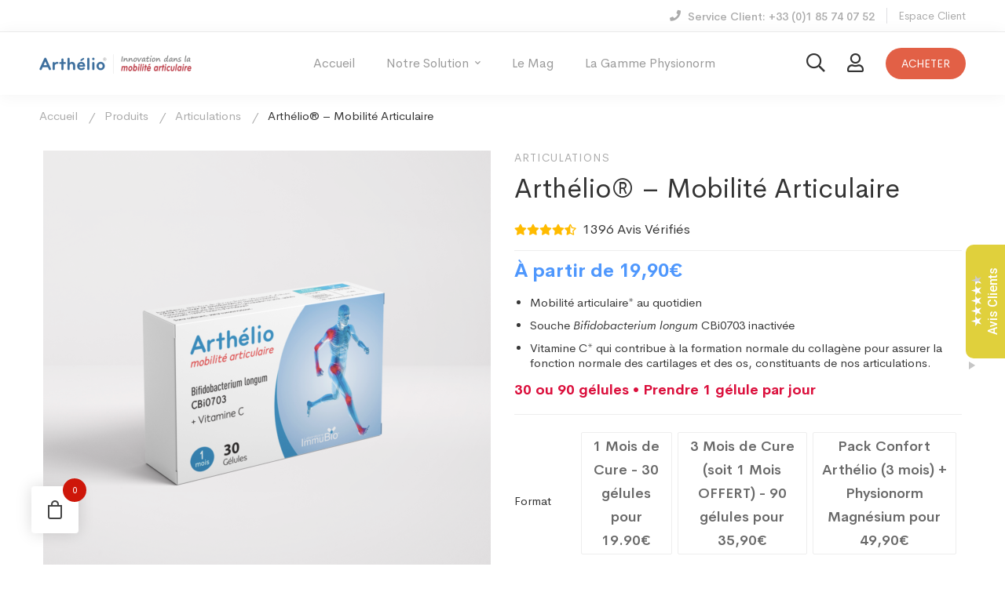

--- FILE ---
content_type: text/html; charset=UTF-8
request_url: https://www.arthelio.fr/produit/arthelio-mobilite-articulaire/?ivrating=1
body_size: 47450
content:
<!DOCTYPE html>
<html dir="ltr" lang="fr-FR" prefix="og: https://ogp.me/ns#">
<head>
		<meta charset="UTF-8">
	<meta name="viewport" content="width=device-width, initial-scale=1">
	<link rel="profile" href="https://gmpg.org/xfn/11">
			<title>Arthélio® – Mobilité Articulaire - Arthélio®</title>
	<style>img:is([sizes="auto" i], [sizes^="auto," i]) {contain-intrinsic-size:3000px 1500px}</style>
	
		<!-- All in One SEO 4.7.8 - aioseo.com -->
	<meta name="description" content="Mobilité articulaire* au quotidien Souche Bifidobacterium longum CBi0703 inactivée Vitamine C* qui contribue à la formation normale du collagène pour assurer la fonction normale des cartilages et des os, constituants de nos articulations. 30 ou 90 gélules • Prendre 1 gélule par jour"/>
	<meta name="robots" content="max-image-preview:large"/>
	<meta name="google-site-verification" content="dwCLS9dq208OlE2jHMvNMU0r2u8np6lfMzK6megNIBo"/>
	<link rel="canonical" href="https://www.arthelio.fr/produit/arthelio-mobilite-articulaire/"/>
	<meta name="generator" content="All in One SEO (AIOSEO) 4.7.8"/>

		<meta name="google-site-verification" content="dwCLS9dq208OlE2jHMvNMU0r2u8np6lfMzK6megNIBo"/>
		<meta property="og:locale" content="fr_FR"/>
		<meta property="og:site_name" content="Arthélio® - Une innovation microbiotique dans le gêne articulaire"/>
		<meta property="og:type" content="article"/>
		<meta property="og:title" content="Arthélio® – Mobilité Articulaire - Arthélio®"/>
		<meta property="og:description" content="Mobilité articulaire* au quotidien Souche Bifidobacterium longum CBi0703 inactivée Vitamine C* qui contribue à la formation normale du collagène pour assurer la fonction normale des cartilages et des os, constituants de nos articulations. 30 ou 90 gélules • Prendre 1 gélule par jour"/>
		<meta property="og:url" content="https://www.arthelio.fr/produit/arthelio-mobilite-articulaire/"/>
		<meta property="article:published_time" content="2021-03-01T10:41:11+00:00"/>
		<meta property="article:modified_time" content="2026-01-21T15:42:45+00:00"/>
		<meta name="twitter:card" content="summary_large_image"/>
		<meta name="twitter:title" content="Arthélio® – Mobilité Articulaire - Arthélio®"/>
		<meta name="twitter:description" content="Mobilité articulaire* au quotidien Souche Bifidobacterium longum CBi0703 inactivée Vitamine C* qui contribue à la formation normale du collagène pour assurer la fonction normale des cartilages et des os, constituants de nos articulations. 30 ou 90 gélules • Prendre 1 gélule par jour"/>
		<script type="application/ld+json" class="aioseo-schema">
			{"@context":"https:\/\/schema.org","@graph":[{"@type":"BreadcrumbList","@id":"https:\/\/www.arthelio.fr\/produit\/arthelio-mobilite-articulaire\/#breadcrumblist","itemListElement":[{"@type":"ListItem","@id":"https:\/\/www.arthelio.fr\/#listItem","position":1,"name":"Home","item":"https:\/\/www.arthelio.fr\/","nextItem":{"@type":"ListItem","@id":"https:\/\/www.arthelio.fr\/produit\/arthelio-mobilite-articulaire\/#listItem","name":"Arth\u00e9lio\u00ae - Mobilit\u00e9 Articulaire"}},{"@type":"ListItem","@id":"https:\/\/www.arthelio.fr\/produit\/arthelio-mobilite-articulaire\/#listItem","position":2,"name":"Arth\u00e9lio\u00ae - Mobilit\u00e9 Articulaire","previousItem":{"@type":"ListItem","@id":"https:\/\/www.arthelio.fr\/#listItem","name":"Home"}}]},{"@type":"ItemPage","@id":"https:\/\/www.arthelio.fr\/produit\/arthelio-mobilite-articulaire\/#itempage","url":"https:\/\/www.arthelio.fr\/produit\/arthelio-mobilite-articulaire\/","name":"Arth\u00e9lio\u00ae \u2013 Mobilit\u00e9 Articulaire - Arth\u00e9lio\u00ae","description":"Mobilit\u00e9 articulaire* au quotidien Souche Bifidobacterium longum CBi0703 inactiv\u00e9e Vitamine C* qui contribue \u00e0 la formation normale du collag\u00e8ne pour assurer la fonction normale des cartilages et des os, constituants de nos articulations. 30 ou 90 g\u00e9lules \u2022 Prendre 1 g\u00e9lule par jour","inLanguage":"fr-FR","isPartOf":{"@id":"https:\/\/www.arthelio.fr\/#website"},"breadcrumb":{"@id":"https:\/\/www.arthelio.fr\/produit\/arthelio-mobilite-articulaire\/#breadcrumblist"},"image":{"@type":"ImageObject","url":"https:\/\/www.arthelio.fr\/wp-content\/uploads\/sites\/2\/2021\/03\/arthelio-face-30-2.png","@id":"https:\/\/www.arthelio.fr\/produit\/arthelio-mobilite-articulaire\/#mainImage","width":1486,"height":1486},"primaryImageOfPage":{"@id":"https:\/\/www.arthelio.fr\/produit\/arthelio-mobilite-articulaire\/#mainImage"},"datePublished":"2021-03-01T11:41:11+01:00","dateModified":"2026-01-21T16:42:45+01:00"},{"@type":"Organization","@id":"https:\/\/www.arthelio.fr\/#organization","name":"Arth\u00e9lio\u00ae","description":"Une innovation microbiotique dans le g\u00eane articulaire","url":"https:\/\/www.arthelio.fr\/"},{"@type":"WebSite","@id":"https:\/\/www.arthelio.fr\/#website","url":"https:\/\/www.arthelio.fr\/","name":"Arth\u00e9lio\u00ae","description":"Une innovation microbiotique dans le g\u00eane articulaire","inLanguage":"fr-FR","publisher":{"@id":"https:\/\/www.arthelio.fr\/#organization"}}]}
		</script>
		<!-- All in One SEO -->


<!-- Google Tag Manager for WordPress by gtm4wp.com -->
<script data-cfasync="false" data-pagespeed-no-defer>var gtm4wp_datalayer_name="dataLayer";var dataLayer=dataLayer||[];const gtm4wp_use_sku_instead=false;const gtm4wp_currency='EUR';const gtm4wp_product_per_impression=false;const gtm4wp_clear_ecommerce=false;</script>
<!-- End Google Tag Manager for WordPress by gtm4wp.com --><script>window._wca=window._wca||[];</script>
<!-- Jetpack Site Verification Tags -->
<meta name="msvalidate.01" content="0031552CAFFDC303E6B1D752355800B7"/>
<link rel='dns-prefetch' href='//js-eu1.hs-scripts.com'/>
<link rel='dns-prefetch' href='//stats.wp.com'/>
<link rel='dns-prefetch' href='//widgets.wp.com'/>
<link rel='dns-prefetch' href='//c0.wp.com'/>
<link rel="alternate" type="application/rss+xml" title="Arthélio® &raquo; Flux" href="https://www.arthelio.fr/feed/"/>
<link rel="alternate" type="application/rss+xml" title="Arthélio® &raquo; Flux des commentaires" href="https://www.arthelio.fr/comments/feed/"/>
<link rel="alternate" type="application/rss+xml" title="Arthélio® &raquo; Arthélio® &#8211; Mobilité Articulaire Flux des commentaires" href="https://www.arthelio.fr/produit/arthelio-mobilite-articulaire/feed/"/>
<link rel='stylesheet' id='jetpack_related-posts-css' href='https://c0.wp.com/p/jetpack/13.0/modules/related-posts/related-posts.css' type='text/css' media='all'/>
<link rel='stylesheet' id='wp-block-library-css' href='https://c0.wp.com/c/6.7.1/wp-includes/css/dist/block-library/style.min.css' type='text/css' media='all'/>
<style id='wp-block-library-inline-css' type='text/css'>.has-text-align-justify{text-align:justify}</style>
<style id='wp-block-library-theme-inline-css' type='text/css'>.wp-block-audio :where(figcaption){color:#555;font-size:13px;text-align:center}.is-dark-theme .wp-block-audio :where(figcaption){color:#ffffffa6}.wp-block-audio{margin:0 0 1em}.wp-block-code{border:1px solid #ccc;border-radius:4px;font-family:Menlo,Consolas,monaco,monospace;padding:.8em 1em}.wp-block-embed :where(figcaption){color:#555;font-size:13px;text-align:center}.is-dark-theme .wp-block-embed :where(figcaption){color:#ffffffa6}.wp-block-embed{margin:0 0 1em}.blocks-gallery-caption{color:#555;font-size:13px;text-align:center}.is-dark-theme .blocks-gallery-caption{color:#ffffffa6}:root :where(.wp-block-image figcaption){color:#555;font-size:13px;text-align:center}.is-dark-theme :root :where(.wp-block-image figcaption){color:#ffffffa6}.wp-block-image{margin:0 0 1em}.wp-block-pullquote{border-bottom:4px solid;border-top:4px solid;color:currentColor;margin-bottom:1.75em}.wp-block-pullquote cite,.wp-block-pullquote footer,.wp-block-pullquote__citation{color:currentColor;font-size:.8125em;font-style:normal;text-transform:uppercase}.wp-block-quote{border-left:.25em solid;margin:0 0 1.75em;padding-left:1em}.wp-block-quote cite,.wp-block-quote footer{color:currentColor;font-size:.8125em;font-style:normal;position:relative}.wp-block-quote:where(.has-text-align-right){border-left:none;border-right:.25em solid;padding-left:0;padding-right:1em}.wp-block-quote:where(.has-text-align-center){border:none;padding-left:0}.wp-block-quote.is-large,.wp-block-quote.is-style-large,.wp-block-quote:where(.is-style-plain){border:none}.wp-block-search .wp-block-search__label{font-weight:700}.wp-block-search__button{border:1px solid #ccc;padding:.375em .625em}:where(.wp-block-group.has-background){padding:1.25em 2.375em}.wp-block-separator.has-css-opacity{opacity:.4}.wp-block-separator{border:none;border-bottom:2px solid;margin-left:auto;margin-right:auto}.wp-block-separator.has-alpha-channel-opacity{opacity:1}.wp-block-separator:not(.is-style-wide):not(.is-style-dots){width:100px}.wp-block-separator.has-background:not(.is-style-dots){border-bottom:none;height:1px}.wp-block-separator.has-background:not(.is-style-wide):not(.is-style-dots){height:2px}.wp-block-table{margin:0 0 1em}.wp-block-table td,.wp-block-table th{word-break:normal}.wp-block-table :where(figcaption){color:#555;font-size:13px;text-align:center}.is-dark-theme .wp-block-table :where(figcaption){color:#ffffffa6}.wp-block-video :where(figcaption){color:#555;font-size:13px;text-align:center}.is-dark-theme .wp-block-video :where(figcaption){color:#ffffffa6}.wp-block-video{margin:0 0 1em}:root :where(.wp-block-template-part.has-background){margin-bottom:0;margin-top:0;padding:1.25em 2.375em}</style>
<link rel='stylesheet' id='mediaelement-css' href='https://c0.wp.com/c/6.7.1/wp-includes/js/mediaelement/mediaelementplayer-legacy.min.css' type='text/css' media='all'/>
<link rel='stylesheet' id='wp-mediaelement-css' href='https://c0.wp.com/c/6.7.1/wp-includes/js/mediaelement/wp-mediaelement.min.css' type='text/css' media='all'/>
<link rel='stylesheet' id='cr-frontend-css-css' href='https://www.arthelio.fr/wp-content/plugins/customer-reviews-woocommerce/css/frontend.css' type='text/css' media='all'/>
<link rel='stylesheet' id='cr-badges-css-css' href='https://www.arthelio.fr/wp-content/plugins/customer-reviews-woocommerce/css/badges.css' type='text/css' media='all'/>
<style id='classic-theme-styles-inline-css' type='text/css'>.wp-block-button__link{color:#fff;background-color:#32373c;border-radius:9999px;box-shadow:none;text-decoration:none;padding:calc(.667em + 2px) calc(1.333em + 2px);font-size:1.125em}.wp-block-file__button{background:#32373c;color:#fff;text-decoration:none}</style>
<style id='global-styles-inline-css' type='text/css'>:root{--wp--preset--aspect-ratio--square:1;--wp--preset--aspect-ratio--4-3: 4/3;--wp--preset--aspect-ratio--3-4: 3/4;--wp--preset--aspect-ratio--3-2: 3/2;--wp--preset--aspect-ratio--2-3: 2/3;--wp--preset--aspect-ratio--16-9: 16/9;--wp--preset--aspect-ratio--9-16: 9/16;--wp--preset--color--black:#000;--wp--preset--color--cyan-bluish-gray:#abb8c3;--wp--preset--color--white:#fff;--wp--preset--color--pale-pink:#f78da7;--wp--preset--color--vivid-red:#cf2e2e;--wp--preset--color--luminous-vivid-orange:#ff6900;--wp--preset--color--luminous-vivid-amber:#fcb900;--wp--preset--color--light-green-cyan:#7bdcb5;--wp--preset--color--vivid-green-cyan:#00d084;--wp--preset--color--pale-cyan-blue:#8ed1fc;--wp--preset--color--vivid-cyan-blue:#0693e3;--wp--preset--color--vivid-purple:#9b51e0;--wp--preset--gradient--vivid-cyan-blue-to-vivid-purple:linear-gradient(135deg,rgba(6,147,227,1) 0%,#9b51e0 100%);--wp--preset--gradient--light-green-cyan-to-vivid-green-cyan:linear-gradient(135deg,#7adcb4 0%,#00d082 100%);--wp--preset--gradient--luminous-vivid-amber-to-luminous-vivid-orange:linear-gradient(135deg,rgba(252,185,0,1) 0%,rgba(255,105,0,1) 100%);--wp--preset--gradient--luminous-vivid-orange-to-vivid-red:linear-gradient(135deg,rgba(255,105,0,1) 0%,#cf2e2e 100%);--wp--preset--gradient--very-light-gray-to-cyan-bluish-gray:linear-gradient(135deg,#eee 0%,#a9b8c3 100%);--wp--preset--gradient--cool-to-warm-spectrum:linear-gradient(135deg,#4aeadc 0%,#9778d1 20%,#cf2aba 40%,#ee2c82 60%,#fb6962 80%,#fef84c 100%);--wp--preset--gradient--blush-light-purple:linear-gradient(135deg,#ffceec 0%,#9896f0 100%);--wp--preset--gradient--blush-bordeaux:linear-gradient(135deg,#fecda5 0%,#fe2d2d 50%,#6b003e 100%);--wp--preset--gradient--luminous-dusk:linear-gradient(135deg,#ffcb70 0%,#c751c0 50%,#4158d0 100%);--wp--preset--gradient--pale-ocean:linear-gradient(135deg,#fff5cb 0%,#b6e3d4 50%,#33a7b5 100%);--wp--preset--gradient--electric-grass:linear-gradient(135deg,#caf880 0%,#71ce7e 100%);--wp--preset--gradient--midnight:linear-gradient(135deg,#020381 0%,#2874fc 100%);--wp--preset--font-size--small:13px;--wp--preset--font-size--medium:20px;--wp--preset--font-size--large:36px;--wp--preset--font-size--x-large:42px;--wp--preset--font-family--inter:"Inter" , sans-serif;--wp--preset--font-family--cardo:Cardo;--wp--preset--spacing--20:.44rem;--wp--preset--spacing--30:.67rem;--wp--preset--spacing--40:1rem;--wp--preset--spacing--50:1.5rem;--wp--preset--spacing--60:2.25rem;--wp--preset--spacing--70:3.38rem;--wp--preset--spacing--80:5.06rem;--wp--preset--shadow--natural:6px 6px 9px rgba(0,0,0,.2);--wp--preset--shadow--deep:12px 12px 50px rgba(0,0,0,.4);--wp--preset--shadow--sharp:6px 6px 0 rgba(0,0,0,.2);--wp--preset--shadow--outlined:6px 6px 0 -3px rgba(255,255,255,1) , 6px 6px rgba(0,0,0,1);--wp--preset--shadow--crisp:6px 6px 0 rgba(0,0,0,1)}:where(.is-layout-flex){gap:.5em}:where(.is-layout-grid){gap:.5em}body .is-layout-flex{display:flex}.is-layout-flex{flex-wrap:wrap;align-items:center}.is-layout-flex > :is(*, div){margin:0}body .is-layout-grid{display:grid}.is-layout-grid > :is(*, div){margin:0}:where(.wp-block-columns.is-layout-flex){gap:2em}:where(.wp-block-columns.is-layout-grid){gap:2em}:where(.wp-block-post-template.is-layout-flex){gap:1.25em}:where(.wp-block-post-template.is-layout-grid){gap:1.25em}.has-black-color{color:var(--wp--preset--color--black)!important}.has-cyan-bluish-gray-color{color:var(--wp--preset--color--cyan-bluish-gray)!important}.has-white-color{color:var(--wp--preset--color--white)!important}.has-pale-pink-color{color:var(--wp--preset--color--pale-pink)!important}.has-vivid-red-color{color:var(--wp--preset--color--vivid-red)!important}.has-luminous-vivid-orange-color{color:var(--wp--preset--color--luminous-vivid-orange)!important}.has-luminous-vivid-amber-color{color:var(--wp--preset--color--luminous-vivid-amber)!important}.has-light-green-cyan-color{color:var(--wp--preset--color--light-green-cyan)!important}.has-vivid-green-cyan-color{color:var(--wp--preset--color--vivid-green-cyan)!important}.has-pale-cyan-blue-color{color:var(--wp--preset--color--pale-cyan-blue)!important}.has-vivid-cyan-blue-color{color:var(--wp--preset--color--vivid-cyan-blue)!important}.has-vivid-purple-color{color:var(--wp--preset--color--vivid-purple)!important}.has-black-background-color{background-color:var(--wp--preset--color--black)!important}.has-cyan-bluish-gray-background-color{background-color:var(--wp--preset--color--cyan-bluish-gray)!important}.has-white-background-color{background-color:var(--wp--preset--color--white)!important}.has-pale-pink-background-color{background-color:var(--wp--preset--color--pale-pink)!important}.has-vivid-red-background-color{background-color:var(--wp--preset--color--vivid-red)!important}.has-luminous-vivid-orange-background-color{background-color:var(--wp--preset--color--luminous-vivid-orange)!important}.has-luminous-vivid-amber-background-color{background-color:var(--wp--preset--color--luminous-vivid-amber)!important}.has-light-green-cyan-background-color{background-color:var(--wp--preset--color--light-green-cyan)!important}.has-vivid-green-cyan-background-color{background-color:var(--wp--preset--color--vivid-green-cyan)!important}.has-pale-cyan-blue-background-color{background-color:var(--wp--preset--color--pale-cyan-blue)!important}.has-vivid-cyan-blue-background-color{background-color:var(--wp--preset--color--vivid-cyan-blue)!important}.has-vivid-purple-background-color{background-color:var(--wp--preset--color--vivid-purple)!important}.has-black-border-color{border-color:var(--wp--preset--color--black)!important}.has-cyan-bluish-gray-border-color{border-color:var(--wp--preset--color--cyan-bluish-gray)!important}.has-white-border-color{border-color:var(--wp--preset--color--white)!important}.has-pale-pink-border-color{border-color:var(--wp--preset--color--pale-pink)!important}.has-vivid-red-border-color{border-color:var(--wp--preset--color--vivid-red)!important}.has-luminous-vivid-orange-border-color{border-color:var(--wp--preset--color--luminous-vivid-orange)!important}.has-luminous-vivid-amber-border-color{border-color:var(--wp--preset--color--luminous-vivid-amber)!important}.has-light-green-cyan-border-color{border-color:var(--wp--preset--color--light-green-cyan)!important}.has-vivid-green-cyan-border-color{border-color:var(--wp--preset--color--vivid-green-cyan)!important}.has-pale-cyan-blue-border-color{border-color:var(--wp--preset--color--pale-cyan-blue)!important}.has-vivid-cyan-blue-border-color{border-color:var(--wp--preset--color--vivid-cyan-blue)!important}.has-vivid-purple-border-color{border-color:var(--wp--preset--color--vivid-purple)!important}.has-vivid-cyan-blue-to-vivid-purple-gradient-background{background:var(--wp--preset--gradient--vivid-cyan-blue-to-vivid-purple)!important}.has-light-green-cyan-to-vivid-green-cyan-gradient-background{background:var(--wp--preset--gradient--light-green-cyan-to-vivid-green-cyan)!important}.has-luminous-vivid-amber-to-luminous-vivid-orange-gradient-background{background:var(--wp--preset--gradient--luminous-vivid-amber-to-luminous-vivid-orange)!important}.has-luminous-vivid-orange-to-vivid-red-gradient-background{background:var(--wp--preset--gradient--luminous-vivid-orange-to-vivid-red)!important}.has-very-light-gray-to-cyan-bluish-gray-gradient-background{background:var(--wp--preset--gradient--very-light-gray-to-cyan-bluish-gray)!important}.has-cool-to-warm-spectrum-gradient-background{background:var(--wp--preset--gradient--cool-to-warm-spectrum)!important}.has-blush-light-purple-gradient-background{background:var(--wp--preset--gradient--blush-light-purple)!important}.has-blush-bordeaux-gradient-background{background:var(--wp--preset--gradient--blush-bordeaux)!important}.has-luminous-dusk-gradient-background{background:var(--wp--preset--gradient--luminous-dusk)!important}.has-pale-ocean-gradient-background{background:var(--wp--preset--gradient--pale-ocean)!important}.has-electric-grass-gradient-background{background:var(--wp--preset--gradient--electric-grass)!important}.has-midnight-gradient-background{background:var(--wp--preset--gradient--midnight)!important}.has-small-font-size{font-size:var(--wp--preset--font-size--small)!important}.has-medium-font-size{font-size:var(--wp--preset--font-size--medium)!important}.has-large-font-size{font-size:var(--wp--preset--font-size--large)!important}.has-x-large-font-size{font-size:var(--wp--preset--font-size--x-large)!important}:where(.wp-block-post-template.is-layout-flex){gap:1.25em}:where(.wp-block-post-template.is-layout-grid){gap:1.25em}:where(.wp-block-columns.is-layout-flex){gap:2em}:where(.wp-block-columns.is-layout-grid){gap:2em}:root :where(.wp-block-pullquote){font-size:1.5em;line-height:1.6}</style>
<link rel='stylesheet' id='cookie-law-info-css' href='https://www.arthelio.fr/wp-content/plugins/cookie-law-info/legacy/public/css/cookie-law-info-public.css' type='text/css' media='all'/>
<link rel='stylesheet' id='cookie-law-info-gdpr-css' href='https://www.arthelio.fr/wp-content/plugins/cookie-law-info/legacy/public/css/cookie-law-info-gdpr.css' type='text/css' media='all'/>
<link rel='stylesheet' id='ReviewTestimonialPopup-css' href='https://www.arthelio.fr/wp-content/plugins/floating-reviews-and-testimonials/css/styles.css' type='text/css' media='all'/>
<link rel='stylesheet' id='rs-plugin-settings-css' href='https://www.arthelio.fr/wp-content/plugins/revslider/public/assets/css/rs6.css' type='text/css' media='all'/>
<style id='rs-plugin-settings-inline-css' type='text/css'>#rs-demo-id{}</style>
<style id='woocommerce-inline-inline-css' type='text/css'>.woocommerce form .form-row .required{visibility:visible}</style>
<link rel='stylesheet' id='trp-language-switcher-style-css' href='https://www.arthelio.fr/wp-content/plugins/translatepress-multilingual/assets/css/trp-language-switcher.css' type='text/css' media='all'/>
<link rel='stylesheet' id='free-shipping-label-public-css' href='https://www.arthelio.fr/wp-content/plugins/free-shipping-label/assets/build/fsl-public.css' type='text/css' media='all'/>
<link rel='stylesheet' id='perfect-scrollbar-css' href='https://www.arthelio.fr/wp-content/plugins/woo-fly-cart/assets/perfect-scrollbar/css/perfect-scrollbar.min.css' type='text/css' media='all'/>
<link rel='stylesheet' id='perfect-scrollbar-wpc-css' href='https://www.arthelio.fr/wp-content/plugins/woo-fly-cart/assets/perfect-scrollbar/css/custom-theme.css' type='text/css' media='all'/>
<link rel='stylesheet' id='slick-css' href='https://www.arthelio.fr/wp-content/plugins/woo-fly-cart/assets/slick/slick.css' type='text/css' media='all'/>
<link rel='stylesheet' id='woofc-fonts-css' href='https://www.arthelio.fr/wp-content/plugins/woo-fly-cart/assets/css/fonts.css' type='text/css' media='all'/>
<link rel='stylesheet' id='woofc-frontend-css' href='https://www.arthelio.fr/wp-content/plugins/woo-fly-cart/assets/css/frontend.css' type='text/css' media='all'/>
<style id='woofc-frontend-inline-css' type='text/css'>
.woofc-area.woofc-style-01 .woofc-inner, .woofc-area.woofc-style-03 .woofc-inner, .woofc-area.woofc-style-02 .woofc-area-bot .woofc-action .woofc-action-inner > div a:hover, .woofc-area.woofc-style-04 .woofc-area-bot .woofc-action .woofc-action-inner > div a:hover {
                            background-color: #ce170a;
                        }

                        .woofc-area.woofc-style-01 .woofc-area-bot .woofc-action .woofc-action-inner > div a, .woofc-area.woofc-style-02 .woofc-area-bot .woofc-action .woofc-action-inner > div a, .woofc-area.woofc-style-03 .woofc-area-bot .woofc-action .woofc-action-inner > div a, .woofc-area.woofc-style-04 .woofc-area-bot .woofc-action .woofc-action-inner > div a {
                            outline: none;
                            color: #ce170a;
                        }

                        .woofc-area.woofc-style-02 .woofc-area-bot .woofc-action .woofc-action-inner > div a, .woofc-area.woofc-style-04 .woofc-area-bot .woofc-action .woofc-action-inner > div a {
                            border-color: #ce170a;
                        }

                        .woofc-area.woofc-style-05 .woofc-inner{
                            background-color: #ce170a;
                            background-image: url('');
                            background-size: cover;
                            background-position: center;
                            background-repeat: no-repeat;
                        }
                        
                        .woofc-count span {
                            background-color: #ce170a;
                        }
</style>
<link rel='stylesheet' id='woosw-icons-css' href='https://www.arthelio.fr/wp-content/plugins/woo-smart-wishlist/assets/css/icons.css' type='text/css' media='all'/>
<link rel='stylesheet' id='woosw-frontend-css' href='https://www.arthelio.fr/wp-content/plugins/woo-smart-wishlist/assets/css/frontend.css' type='text/css' media='all'/>
<style id='woosw-frontend-inline-css' type='text/css'>.woosw-popup .woosw-popup-inner .woosw-popup-content .woosw-popup-content-bot .woosw-notice{background-color:#54a8f2}.woosw-popup .woosw-popup-inner .woosw-popup-content .woosw-popup-content-bot .woosw-popup-content-bot-inner a:hover{color:#54a8f2;border-color:#54a8f2}</style>
<link rel='stylesheet' id='brands-styles-css' href='https://c0.wp.com/p/woocommerce/9.6.0/assets/css/brands.css' type='text/css' media='all'/>
<link rel='stylesheet' id='font-circular-std-css' href='https://www.arthelio.fr/wp-content/themes/Immubiov3/assets/fonts/circular-std/font-circular-std.css' type='text/css' media='all'/>
<link rel='stylesheet' id='font-cerebrisans-css' href='https://www.arthelio.fr/wp-content/themes/Immubiov3/assets/fonts/cerebrisans/font-cerebrisans.min.css' type='text/css' media='all'/>
<link rel='stylesheet' id='font-awesome-pro-css' href='https://www.arthelio.fr/wp-content/themes/Immubiov3/assets/fonts/awesome/css/fontawesome-all.min.css' type='text/css' media='all'/>
<link rel='stylesheet' id='font-medizin-css' href='https://www.arthelio.fr/wp-content/themes/Immubiov3/assets/fonts/medizin/font-medizin.min.css' type='text/css' media='all'/>
<link rel='stylesheet' id='swiper-css' href='https://www.arthelio.fr/wp-content/themes/Immubiov3/assets/libs/swiper/css/swiper.min.css' type='text/css' media='all'/>
<link rel='stylesheet' id='lightgallery-css' href='https://www.arthelio.fr/wp-content/themes/Immubiov3/assets/libs/lightGallery/css/lightgallery.min.css' type='text/css' media='all'/>
<link rel='stylesheet' id='medizin-style-css' href='https://www.arthelio.fr/wp-content/themes/Immubiov3/style.css' type='text/css' media='all'/>
<style id='medizin-style-inline-css' type='text/css'>.boxed{max-width:1200px}::-moz-selection{color:#fff;background-color:#4e97fd}::selection{color:#fff;background-color:#4e97fd}mark,.primary-color.primary-color,.title-has-link a:hover,.growl-close:hover,.link-transition-02,.switcher-language-wrapper .wpml-ls .wpml-ls-sub-menu a:hover,.header-categories-nav .product-category-dropdown>li:hover>a,.tm-button.style-border,.tm-button.style-thick-border,.tm-button.style-text:hover .button-text,.tm-button.style-text .button-icon,.medizin-infinite-loader,.elementor-widget-tm-icon-box.medizin-icon-box-style-01 .medizin-icon,.medizin-blog .post-title a:hover,.medizin-blog .post-categories a:hover,.medizin-blog-caption-style-03 .tm-button,.tm-portfolio .post-categories a:hover,.tm-portfolio .post-title a:hover,.medizin-pricing .price-wrap,.medizin-timeline.style-01 .title,.medizin-timeline.style-01 .timeline-dot,.tm-google-map .style-signal .animated-dot,.medizin-list .marker,.medizin-pricing-style-02 .medizin-pricing .medizin-pricing-features li i,.tm-social-networks .link:hover,.tm-social-networks.style-solid-rounded-icon .link,.medizin-modern-carousel-style-02 .slide-button,.tm-slider a:hover .heading,.woosw-area .woosw-inner .woosw-content .woosw-content-bot .woosw-content-bot-inner .woosw-page a:hover,.woosw-continue:hover,.tm-menu .menu-price,.woocommerce-widget-layered-nav-list a:hover,.post-share a:hover,.blog-nav-links h6:before,.page-links>a:hover,.page-links>a:focus,.comment-nav-links li a:hover,.page-pagination li a:hover,.page-numbers li a:hover,.header-search-form .search-submit,.widget_search .search-submit:hover,.widget_product_search .search-submit:hover,.page-sidebar .widget_pages .current-menu-item>a,.page-sidebar .widget_nav_menu .current-menu-item>a,.page-sidebar .insight-core-bmw .current-menu-item>a,.widget_archive li a:hover .count,.widget_categories li a:hover .count,.widget_product_categories li a:hover .count,.medizin-wp-widget-posts .post-widget-title a:hover,.comment-list .comment-actions a:hover,.portfolio-nav-links.style-01 .inner>a:hover,.portfolio-nav-links.style-02 .nav-list .hover,.medizin-fake-select-wrap .medizin-fake-select li.selected:before,.elementor-widget-tm-icon-box.medizin-icon-box-style-01 .medizin-box:hover div.tm-button.style-text,.elementor-widget-tm-icon-box.medizin-icon-box-style-01 a.tm-button.style-text:hover,.tm-image-box.medizin-box:hover div.tm-button.style-text,.medizin-product-categories .product-cat-wrapper:hover .product-cat-name,.tm-image-box a.tm-button.style-text:hover,.widget_price_filter .ui-slider,.order-by .selected-order a,.medizin-product-price-filter .current-state,.woocommerce .product-badges .onsale,.cart-collaterals .order-total .amount,.woocommerce-mini-cart__empty-message .empty-basket,.woocommerce .cart_list.product_list_widget a:hover,.woocommerce .cart.shop_table td.product-name a:hover,.woocommerce ul.product_list_widget li .product-title:hover,.entry-product-meta a:hover,.entry-product-categories a:hover,.entry-product-brands a,.button.btn-apply-coupon,.widget_price_filter .price_slider_amount .button,.woocommerce-review-rating-template .rating-average,.medizin-product .woocommerce-loop-product__title a:hover,.medizin-product .loop-product__category a:hover,.popup-product-quick-view .product_title a:hover,.medizin-wp-widget-product-brand-nav .chosen,.medizin-wp-widget-product-brand-nav .chosen a,.widget_product_categories .current-cat a,.widget_product_categories .current-cat a .count,.wooscp-area .wooscp-inner .wooscp-table .wooscp-table-inner .wooscp-table-items table thead tr th a:hover,.wooscp-area .wooscp-inner .wooscp-table .wooscp-table-inner .wooscp-table-items .button,.woocommerce nav.woocommerce-pagination ul li a:hover{color:#4e97fd}.primary-background-color,.link-transition-02:after,input[type="checkbox"]:checked:before,.wp-block-tag-cloud a:hover,.wp-block-calendar #today,.medizin-fake-select-wrap .medizin-fake-select li:hover,.medizin-link-animate-border .heading-primary a mark:after,.medizin-team-member-style-01 .social-networks a:hover,.tm-button.style-flat:before,.tm-button.style-border:after,.tm-button.style-thick-border:after,.medizin-tab-nav-buttons button:hover,.medizin-blog-caption-style-03 .tm-button.style-bottom-line .button-content-wrapper:after,.medizin-blog .post-overlay-categories a,.hint--primary:after,[data-fp-section-skin="dark"] #fp-nav ul li a span,[data-fp-section-skin="dark"] .fp-slidesNav ul li a span,.page-scroll-up,.top-bar-01 .top-bar-button,.tm-social-networks.style-flat-rounded-icon .link:hover,.tm-swiper .swiper-pagination-progressbar .swiper-pagination-progressbar-fill,.tm-social-networks.style-flat-rounded-icon .link,.tm-social-networks.style-solid-rounded-icon .link:hover,.portfolio-overlay-group-01.portfolio-overlay-colored-faded .post-overlay,.medizin-modern-carousel .slide-tag,.medizin-light-gallery .medizin-box .medizin-overlay,.medizin-accordion-style-02 .medizin-accordion .accordion-section.active .accordion-header,.medizin-accordion-style-02 .medizin-accordion .accordion-section:hover .accordion-header,.medizin-mailchimp-form-style-01 .form-submit,.medizin-modern-carousel-style-02 .slide-button:after,.tm-gradation .item:hover .count,.nav-links a:hover,.page-links .current,.comment-nav-links li .current,.page-pagination li .current,.page-numbers li .current,.page-sidebar .insight-core-bmw li:hover a,.page-sidebar .insight-core-bmw li.current-menu-item a,.single-post .entry-post-feature.post-quote,.entry-post-categories a,.post-share.style-01 .share-icon,.entry-portfolio-feature .gallery-item .overlay,.widget .tagcloud a:hover,.widget_calendar #today,.woocommerce .select2-container--default .select2-results__option--highlighted[aria-selected],.select2-container--default .select2-results__option[aria-selected="true"],.select2-container--default .select2-results__option[data-selected="true"],.wishlist-btn.style-01 a:hover,.compare-btn.style-01 a:hover,.compare-btn.style-01 a:hover,.medizin-product.style-grid-01 .woocommerce_loop_add_to_cart_wrap a,.medizin-product.style-grid-02 .woocommerce_loop_add_to_cart_wrap a,.widget_price_filter .price_slider_amount .button:hover,.wooscp-area .wooscp-inner .wooscp-table .wooscp-table-inner .wooscp-table-items .button:hover,.woocommerce nav.woocommerce-pagination ul li span.current,.woocommerce-info,.woocommerce-message,.woocommerce-MyAccount-navigation .is-active a,.woocommerce-MyAccount-navigation a:hover{background-color:#4e97fd}.primary-background-color-important,.lg-progress-bar .lg-progress{background-color:#4e97fd!important}input[type="checkbox"]:hover:before,.wp-block-quote,.wp-block-quote.has-text-align-right,.tm-button.style-border,.tm-button.style-thick-border,.medizin-tab-nav-buttons button:hover,.medizin-fake-select-wrap.focused .medizin-fake-select-current,.medizin-fake-select-wrap .medizin-fake-select-current:hover,.page-search-popup .search-field,.tm-social-networks.style-solid-rounded-icon .link,.tm-popup-video.type-button .video-play,.widget_pages .current-menu-item,.widget_nav_menu .current-menu-item,.insight-core-bmw .current-menu-item,.page-sidebar .insight-core-bmw li:hover a,.page-sidebar .insight-core-bmw li.current-menu-item a,.wishlist-btn.style-01 a:hover,.compare-btn.style-01 a:hover,body.woocommerce-cart table.cart td.actions .coupon .input-text:focus,.woocommerce div.quantity .qty:focus,.woocommerce div.quantity button:hover:before,.woocommerce.single-product div.product .images .thumbnails .item img:hover{border-color:#4e97fd}.single-product .woo-single-gallery .medizin-thumbs-swiper .swiper-slide:hover img,.single-product .woo-single-gallery .medizin-thumbs-swiper .swiper-slide-thumb-active img,.lg-outer .lg-thumb-item.active,.lg-outer .lg-thumb-item:hover{border-color:#4e97fd!important}.hint--primary.hint--top-left:before,.hint--primary.hint--top-right:before,.hint--primary.hint--top:before{border-top-color:#4e97fd}.hint--primary.hint--right:before{border-right-color:#4e97fd}.hint--primary.hint--bottom-left:before,.hint--primary.hint--bottom-right:before,.hint--primary.hint--bottom:before,.medizin-tabpanel.medizin-tabpanel-horizontal>.medizin-nav-tabs li.active a,.mini-cart .widget_shopping_cart_content,.single-product .woocommerce-tabs li.active,.woocommerce .select2-container .select2-choice{border-bottom-color:#4e97fd}.hint--primary.hint--left:before,.tm-popup-video.type-button .video-play-icon:before{border-left-color:#4e97fd}.medizin-accordion-style-01 .medizin-accordion .accordion-section.active .accordion-header,.medizin-accordion-style-01 .medizin-accordion .accordion-section:hover .accordion-header{background-color:rgba(78,151,253,.7)}.portfolio-overlay-group-01 .post-overlay{background-color:rgba(78,151,253,.8)}.switcher-language-wrapper .wpml-ls .wpml-ls-sub-menu a:hover,.header-categories-nav .product-category-dropdown>li:hover>a{background-color:rgba(78,151,253,.1)}.secondary-color,.entry-product-brands a:hover,.medizin-product-banner .price,.medizin-product-banner ins,.medizin-product-banner ins .amount,.woocommerce-cart .cart-collaterals .order-total .amount,.woocommerce-checkout .shop_table .order-total .amount,.wooscp-table .price .medizin-blog-zigzag .post-title{color:#e4573d}.tm-button.style-flat:after,.hint--secondary:after,.medizin-product.style-grid-01 .woocommerce_loop_add_to_cart_wrap a:hover,.medizin-product.style-grid-02 .woocommerce_loop_add_to_cart_wrap a:hover{background-color:#e4573d}.medizin-event .event-overlay-background,.medizin-event-carousel .event-overlay-background{background-color:rgba(228,87,61,.6)}.hint--secondary.hint--top-left:before,.hint--secondary.hint--top-right:before,.hint--secondary.hint--top:before{border-top-color:#e4573d}.hint--secondary.hint--right:before{border-right-color:#e4573d}.hint--secondary.hint--bottom-left:before,.hint--secondary.hint--bottom-right:before,.hint--secondary.hint--bottom:before{border-bottom-color:#e4573d}.hint--secondary.hint--left:before{border-left-color:#e4573d}.lg-backdrop{background-color:#fff!important}</style>
<link rel='stylesheet' id='medizin-woocommerce-css' href='https://www.arthelio.fr/wp-content/themes/Immubiov3/woocommerce.css' type='text/css' media='all'/>
<link rel='stylesheet' id='perfect-scrollbar-woosw-css' href='https://www.arthelio.fr/wp-content/themes/Immubiov3/assets/libs/perfect-scrollbar/css/custom-theme.min.css' type='text/css' media='all'/>
<link rel='stylesheet' id='dflip-style-css' href='https://www.arthelio.fr/wp-content/plugins/3d-flipbook-dflip-lite/assets/css/dflip.min.css' type='text/css' media='all'/>
<link rel='stylesheet' id='elementor-icons-css' href='https://www.arthelio.fr/wp-content/plugins/elementor/assets/lib/eicons/css/elementor-icons.min.css' type='text/css' media='all'/>
<link rel='stylesheet' id='elementor-frontend-css' href='https://www.arthelio.fr/wp-content/plugins/elementor/assets/css/frontend.min.css' type='text/css' media='all'/>
<link rel='stylesheet' id='elementor-post-4527-css' href='https://www.arthelio.fr/wp-content/uploads/sites/2/elementor/css/post-4527.css' type='text/css' media='all'/>
<link rel='stylesheet' id='elementor-pro-css' href='https://www.arthelio.fr/wp-content/plugins/elementor-pro/assets/css/frontend.min.css' type='text/css' media='all'/>
<link rel='stylesheet' id='elementor-post-1387-css' href='https://www.arthelio.fr/wp-content/uploads/sites/2/elementor/css/post-1387.css' type='text/css' media='all'/>
<link rel='stylesheet' id='photoswipe-css' href='https://c0.wp.com/p/woocommerce/9.6.0/assets/css/photoswipe/photoswipe.min.css' type='text/css' media='all'/>
<link rel='stylesheet' id='photoswipe-default-skin-css' href='https://c0.wp.com/p/woocommerce/9.6.0/assets/css/photoswipe/default-skin/default-skin.min.css' type='text/css' media='all'/>
<link rel='stylesheet' id='isw-frontend-css' href='https://www.arthelio.fr/wp-content/plugins/insight-swatches/assets/css/style.css' type='text/css' media='all'/>
<link rel='stylesheet' id='medizin-child-style-css' href='https://www.arthelio.fr/wp-content/themes/Immubiov3-child/style.css' type='text/css' media='all'/>
<link rel='stylesheet' id='google-fonts-1-css' href='https://fonts.googleapis.com/css?family=Roboto%3A100%2C100italic%2C200%2C200italic%2C300%2C300italic%2C400%2C400italic%2C500%2C500italic%2C600%2C600italic%2C700%2C700italic%2C800%2C800italic%2C900%2C900italic%7CRoboto+Slab%3A100%2C100italic%2C200%2C200italic%2C300%2C300italic%2C400%2C400italic%2C500%2C500italic%2C600%2C600italic%2C700%2C700italic%2C800%2C800italic%2C900%2C900italic&#038;display=auto' type='text/css' media='all'/>
<link rel="preconnect" href="https://fonts.gstatic.com/" crossorigin><script type="text/javascript" id="jetpack_related-posts-js-extra">//<![CDATA[
var related_posts_js_options={"post_heading":"h4"};
//]]></script>
<script type="text/javascript" src="https://c0.wp.com/p/jetpack/13.0/_inc/build/related-posts/related-posts.min.js" id="jetpack_related-posts-js"></script>
<script type="text/javascript" src="https://c0.wp.com/c/6.7.1/wp-includes/js/jquery/jquery.min.js" id="jquery-core-js"></script>
<script type="text/javascript" src="https://c0.wp.com/c/6.7.1/wp-includes/js/jquery/jquery-migrate.min.js" id="jquery-migrate-js"></script>
<script type="text/javascript" id="cookie-law-info-js-extra">//<![CDATA[
var Cli_Data={"nn_cookie_ids":[],"cookielist":[],"non_necessary_cookies":[],"ccpaEnabled":"","ccpaRegionBased":"","ccpaBarEnabled":"","strictlyEnabled":["necessary","obligatoire"],"ccpaType":"gdpr","js_blocking":"","custom_integration":"","triggerDomRefresh":"","secure_cookies":""};var cli_cookiebar_settings={"animate_speed_hide":"500","animate_speed_show":"500","background":"#FFF","border":"#b1a6a6c2","border_on":"","button_1_button_colour":"#61a229","button_1_button_hover":"#4e8221","button_1_link_colour":"#fff","button_1_as_button":"1","button_1_new_win":"","button_2_button_colour":"#333","button_2_button_hover":"#292929","button_2_link_colour":"#444","button_2_as_button":"","button_2_hidebar":"","button_3_button_colour":"#3566bb","button_3_button_hover":"#2a5296","button_3_link_colour":"#fff","button_3_as_button":"1","button_3_new_win":"","button_4_button_colour":"#000","button_4_button_hover":"#000000","button_4_link_colour":"#333333","button_4_as_button":"","button_7_button_colour":"#61a229","button_7_button_hover":"#4e8221","button_7_link_colour":"#fff","button_7_as_button":"1","button_7_new_win":"","font_family":"inherit","header_fix":"","notify_animate_hide":"1","notify_animate_show":"","notify_div_id":"#cookie-law-info-bar","notify_position_horizontal":"right","notify_position_vertical":"bottom","scroll_close":"","scroll_close_reload":"","accept_close_reload":"","reject_close_reload":"","showagain_tab":"","showagain_background":"#fff","showagain_border":"#000","showagain_div_id":"#cookie-law-info-again","showagain_x_position":"100px","text":"#333333","show_once_yn":"1","show_once":"10000","logging_on":"","as_popup":"","popup_overlay":"1","bar_heading_text":"","cookie_bar_as":"banner","popup_showagain_position":"bottom-right","widget_position":"left"};var log_object={"ajax_url":"https:\/\/www.arthelio.fr\/wp-admin\/admin-ajax.php"};
//]]></script>
<script type="text/javascript" src="https://www.arthelio.fr/wp-content/plugins/cookie-law-info/legacy/public/js/cookie-law-info-public.js" id="cookie-law-info-js"></script>
<script type="text/javascript" src="https://www.arthelio.fr/wp-content/plugins/revslider/public/assets/js/rbtools.min.js" id="tp-tools-js"></script>
<script type="text/javascript" src="https://www.arthelio.fr/wp-content/plugins/revslider/public/assets/js/rs6.min.js" id="revmin-js"></script>
<script type="text/javascript" src="https://c0.wp.com/p/woocommerce/9.6.0/assets/js/jquery-blockui/jquery.blockUI.min.js" id="jquery-blockui-js" defer="defer" data-wp-strategy="defer"></script>
<script type="text/javascript" id="wc-add-to-cart-js-extra">//<![CDATA[
var wc_add_to_cart_params={"ajax_url":"\/wp-admin\/admin-ajax.php","wc_ajax_url":"\/?wc-ajax=%%endpoint%%","i18n_view_cart":"Voir le panier","cart_url":"https:\/\/www.arthelio.fr\/panier\/","is_cart":"","cart_redirect_after_add":"no"};
//]]></script>
<script type="text/javascript" src="https://c0.wp.com/p/woocommerce/9.6.0/assets/js/frontend/add-to-cart.min.js" id="wc-add-to-cart-js" defer="defer" data-wp-strategy="defer"></script>
<script type="text/javascript" id="wc-single-product-js-extra">//<![CDATA[
var wc_single_product_params={"i18n_required_rating_text":"Veuillez s\u00e9lectionner une note","i18n_product_gallery_trigger_text":"View full-screen image gallery","review_rating_required":"yes","flexslider":{"rtl":false,"animation":"slide","smoothHeight":true,"directionNav":false,"controlNav":"thumbnails","slideshow":false,"animationSpeed":500,"animationLoop":false,"allowOneSlide":false},"zoom_enabled":"","zoom_options":[],"photoswipe_enabled":"","photoswipe_options":{"shareEl":false,"closeOnScroll":false,"history":false,"hideAnimationDuration":0,"showAnimationDuration":0},"flexslider_enabled":""};
//]]></script>
<script type="text/javascript" src="https://c0.wp.com/p/woocommerce/9.6.0/assets/js/frontend/single-product.min.js" id="wc-single-product-js" defer="defer" data-wp-strategy="defer"></script>
<script type="text/javascript" src="https://c0.wp.com/p/woocommerce/9.6.0/assets/js/js-cookie/js.cookie.min.js" id="js-cookie-js" data-wp-strategy="defer"></script>
<script type="text/javascript" id="woocommerce-js-extra">//<![CDATA[
var woocommerce_params={"ajax_url":"\/wp-admin\/admin-ajax.php","wc_ajax_url":"\/?wc-ajax=%%endpoint%%"};
//]]></script>
<script type="text/javascript" src="https://c0.wp.com/p/woocommerce/9.6.0/assets/js/frontend/woocommerce.min.js" id="woocommerce-js" defer="defer" data-wp-strategy="defer"></script>
<script type="text/javascript" src="https://www.arthelio.fr/wp-content/plugins/translatepress-multilingual/assets/js/trp-frontend-compatibility.js" id="trp-frontend-compatibility-js"></script>
<script type="text/javascript" src="https://stats.wp.com/s-202604.js" id="woocommerce-analytics-js" defer="defer" data-wp-strategy="defer"></script>
<script type="text/javascript" src="https://c0.wp.com/p/woocommerce/9.6.0/assets/js/photoswipe/photoswipe.min.js" id="photoswipe-js" defer="defer" data-wp-strategy="defer"></script>
<script type="text/javascript" src="https://c0.wp.com/p/woocommerce/9.6.0/assets/js/photoswipe/photoswipe-ui-default.min.js" id="photoswipe-ui-default-js" defer="defer" data-wp-strategy="defer"></script>
<link rel="https://api.w.org/" href="https://www.arthelio.fr/wp-json/"/><link rel="alternate" title="JSON" type="application/json" href="https://www.arthelio.fr/wp-json/wp/v2/product/7088"/><link rel="EditURI" type="application/rsd+xml" title="RSD" href="https://www.arthelio.fr/xmlrpc.php?rsd"/>
<meta name="generator" content="WordPress 6.7.1"/>
<meta name="generator" content="WooCommerce 9.6.0"/>
<link rel='shortlink' href='https://www.arthelio.fr/?p=7088'/>
			<!-- DO NOT COPY THIS SNIPPET! Start of Page Analytics Tracking for HubSpot WordPress plugin v11.1.82-->
			<script class="hsq-set-content-id" data-content-id="blog-post">var _hsq=_hsq||[];_hsq.push(["setContentType","blog-post"]);</script>
			<!-- DO NOT COPY THIS SNIPPET! End of Page Analytics Tracking for HubSpot WordPress plugin -->
			<link rel="alternate" hreflang="fr-FR" href="https://arthelio.fr/produit/arthelio-mobilite-articulaire/?ivrating=1"/>
<link rel="alternate" hreflang="fr" href="https://arthelio.fr/produit/arthelio-mobilite-articulaire/?ivrating=1"/>
	<style>img#wpstats{display:none}</style>
		<style type="text/css" id="branda-admin-bar-logo">body #wpadminbar #wp-admin-bar-wp-logo>.ab-item{background-image:url(https://store.immubio.fr/wp-content/uploads/2021/06/logo-Immubio-RGB-White.png);background-repeat:no-repeat;background-position:50%;background-size:80%}body #wpadminbar #wp-admin-bar-wp-logo>.ab-item .ab-icon:before{content:" "}</style>


<!-- Google Tag Manager for WordPress by gtm4wp.com -->
<!-- GTM Container placement set to automatic -->
<script data-cfasync="false" data-pagespeed-no-defer type="text/javascript">var dataLayer_content={"pagePostType":"product","pagePostType2":"single-product","pagePostAuthor":"Administration ImmuBio","productRatingCounts":{"5":611,"4":436,"3":250,"2":56,"1":48},"productAverageRating":4.07,"productReviewCount":1396,"productType":"variable","productIsVariable":1};dataLayer.push(dataLayer_content);</script>
<script data-cfasync="false">(function(w,d,s,l,i){w[l]=w[l]||[];w[l].push({'gtm.start':new Date().getTime(),event:'gtm.js'});var f=d.getElementsByTagName(s)[0],j=d.createElement(s),dl=l!='dataLayer'?'&l='+l:'';j.async=true;j.src='//www.googletagmanager.com/gtm.js?id='+i+dl;f.parentNode.insertBefore(j,f);})(window,document,'script','dataLayer','GTM-M2X68DQ');</script>
<!-- End Google Tag Manager for WordPress by gtm4wp.com -->
		<script>(function(h,o,t,j,a,r){h.hj=h.hj||function(){(h.hj.q=h.hj.q||[]).push(arguments)};h._hjSettings={hjid:2387636,hjsv:5};a=o.getElementsByTagName('head')[0];r=o.createElement('script');r.async=1;r.src=t+h._hjSettings.hjid+j+h._hjSettings.hjsv;a.appendChild(r);})(window,document,'//static.hotjar.com/c/hotjar-','.js?sv=');</script>
			<noscript><style>.woocommerce-product-gallery{opacity:1!important}</style></noscript>
	<meta name="generator" content="Elementor 3.18.3; features: e_dom_optimization, e_optimized_assets_loading, additional_custom_breakpoints, block_editor_assets_optimize, e_image_loading_optimization; settings: css_print_method-external, google_font-enabled, font_display-auto">
			<script type="text/javascript">!function(f,b,e,v,n,t,s){if(f.fbq)return;n=f.fbq=function(){n.callMethod?n.callMethod.apply(n,arguments):n.queue.push(arguments)};if(!f._fbq)f._fbq=n;n.push=n;n.loaded=!0;n.version='2.0';n.queue=[];t=b.createElement(e);t.async=!0;t.src=v;s=b.getElementsByTagName(e)[0];s.parentNode.insertBefore(t,s)}(window,document,'script','https://connect.facebook.net/en_US/fbevents.js');</script>
			<!-- WooCommerce Facebook Integration Begin -->
			<script type="text/javascript">fbq('init','1245843647152545',{},{"agent":"woocommerce-9.6.0-3.4.0"});fbq('track','PageView',{"source":"woocommerce","version":"9.6.0","pluginVersion":"3.4.0"});document.addEventListener('DOMContentLoaded',function(){document.body.insertAdjacentHTML('beforeend','<div class=\"wc-facebook-pixel-event-placeholder\"></div>');},false);</script>
			<!-- WooCommerce Facebook Integration End -->
			<meta name="generator" content="Powered by Slider Revolution 6.3.5 - responsive, Mobile-Friendly Slider Plugin for WordPress with comfortable drag and drop interface."/>
<style class='wp-fonts-local' type='text/css'>@font-face{font-family:Inter;font-style:normal;font-weight:300 900;font-display:fallback;src:url(https://www.arthelio.fr/wp-content/plugins/woocommerce/assets/fonts/Inter-VariableFont_slnt,wght.woff2) format('woff2');font-stretch:normal}@font-face{font-family:Cardo;font-style:normal;font-weight:400;font-display:fallback;src:url(https://www.arthelio.fr/wp-content/plugins/woocommerce/assets/fonts/cardo_normal_400.woff2) format('woff2')}</style>
<link rel="icon" href="https://www.arthelio.fr/wp-content/uploads/sites/2/2021/03/cropped-joint-icon-1-32x32.png" sizes="32x32"/>
<link rel="icon" href="https://www.arthelio.fr/wp-content/uploads/sites/2/2021/03/cropped-joint-icon-1-192x192.png" sizes="192x192"/>
<link rel="apple-touch-icon" href="https://www.arthelio.fr/wp-content/uploads/sites/2/2021/03/cropped-joint-icon-1-180x180.png"/>
<meta name="msapplication-TileImage" content="https://www.arthelio.fr/wp-content/uploads/sites/2/2021/03/cropped-joint-icon-1-270x270.png"/>
<script type="text/javascript">function setREVStartSize(e){window.RSIW=window.RSIW===undefined?window.innerWidth:window.RSIW;window.RSIH=window.RSIH===undefined?window.innerHeight:window.RSIH;try{var pw=document.getElementById(e.c).parentNode.offsetWidth,newh;pw=pw===0||isNaN(pw)?window.RSIW:pw;e.tabw=e.tabw===undefined?0:parseInt(e.tabw);e.thumbw=e.thumbw===undefined?0:parseInt(e.thumbw);e.tabh=e.tabh===undefined?0:parseInt(e.tabh);e.thumbh=e.thumbh===undefined?0:parseInt(e.thumbh);e.tabhide=e.tabhide===undefined?0:parseInt(e.tabhide);e.thumbhide=e.thumbhide===undefined?0:parseInt(e.thumbhide);e.mh=e.mh===undefined||e.mh==""||e.mh==="auto"?0:parseInt(e.mh,0);if(e.layout==="fullscreen"||e.l==="fullscreen")newh=Math.max(e.mh,window.RSIH);else{e.gw=Array.isArray(e.gw)?e.gw:[e.gw];for(var i in e.rl)if(e.gw[i]===undefined||e.gw[i]===0)e.gw[i]=e.gw[i-1];e.gh=e.el===undefined||e.el===""||(Array.isArray(e.el)&&e.el.length==0)?e.gh:e.el;e.gh=Array.isArray(e.gh)?e.gh:[e.gh];for(var i in e.rl)if(e.gh[i]===undefined||e.gh[i]===0)e.gh[i]=e.gh[i-1];var nl=new Array(e.rl.length),ix=0,sl;e.tabw=e.tabhide>=pw?0:e.tabw;e.thumbw=e.thumbhide>=pw?0:e.thumbw;e.tabh=e.tabhide>=pw?0:e.tabh;e.thumbh=e.thumbhide>=pw?0:e.thumbh;for(var i in e.rl)nl[i]=e.rl[i]<window.RSIW?0:e.rl[i];sl=nl[0];for(var i in nl)if(sl>nl[i]&&nl[i]>0){sl=nl[i];ix=i;}var m=pw>(e.gw[ix]+e.tabw+e.thumbw)?1:(pw-(e.tabw+e.thumbw))/(e.gw[ix]);newh=(e.gh[ix]*m)+(e.tabh+e.thumbh);}if(window.rs_init_css===undefined)window.rs_init_css=document.head.appendChild(document.createElement("style"));document.getElementById(e.c).height=newh+"px";window.rs_init_css.innerHTML+="#"+e.c+"_wrapper { height: "+newh+"px }";}catch(e){console.log("Failure at Presize of Slider:"+e)}};</script>
		<style type="text/css" id="wp-custom-css">form.isw-swatches.isw-swatches--in-single .isw-swatch--isw_text .isw-term{font-size:18px;display:inline-flex}form.isw-swatches .isw-swatch{display:inline-flex}.woofc-area .woofc-item .woofc-item-inner .woofc-item-qty .woofc-item-qty-inner .quantity button{display:none}@media only screen and (min-width:981px){.hide-on-desktop{display:none!important}}@media only screen and (max-width:980px){.hide-on-mobile-tablet{display:none!important}}</style>
		<style id="kirki-inline-styles">body,.gmap-marker-wrap{color:#383838;font-family:CerebriSans;font-size:15px;font-weight:400;letter-spacing:0;line-height:1.3}a{color:#0166bf}a:hover,a:focus,.medizin-map-overlay-info a:hover,.widget_rss li a:hover,.widget_recent_entries li a:hover,.widget_recent_entries li a:after{color:#bf4e1e}h1,h2,h3,h4,h5,h6,caption,th,blockquote,.heading,.heading-color,.tm-button.style-text .button-text,.entry-post-tags a:hover,.entry-author .author-social-networks a:hover,.widget_rss li a,.medizin-grid-wrapper.filter-style-01 .btn-filter.current,.medizin-grid-wrapper.filter-style-01 .btn-filter:hover,.elementor-accordion .elementor-tab-title,.tm-table.style-01 td,.tm-table caption,.comment-reply-title,.page-links,.comment-nav-links li,.page-pagination li,.comment-nav-links li,.woocommerce nav.woocommerce-pagination ul li,.woocommerce-checkout .shop_table .product-name,.single-product form.cart .label>label,.single-product form.cart .quantity-button-wrapper>label,.single-product form.cart .wccpf_label>label{color:#333}button,input[type="button"],input[type="reset"],input[type="submit"],.wp-block-button__link,.button,.elementor-button{color:#fff;border-color:#4e97fd;background-color:#4e97fd}.wp-block-button.is-style-outline{color:#4e97fd}button:hover,input[type="button"]:hover,input[type="reset"]:hover,input[type="submit"]:hover,.wp-block-button__link:hover,.button:hover,.button:focus,.elementor-button:hover{color:#fff;border-color:#e4573d;background-color:#e4573d}.wp-block-button.is-style-outline .wp-block-button__link:hover{color:#e4573d}input[type="text"],input[type="email"],input[type="url"],input[type="password"],input[type="search"],input[type="number"],input[type="tel"],select,textarea,.woocommerce .select2-container--default .select2-selection--single,.woocommerce .select2-container--default .select2-search--dropdown .select2-search__field,.elementor-field-group .elementor-field-textual{color:#606060;border-color:rgba(216,216,216,.92);background-color:rgba(216,216,216,.92);font-size:15px;letter-spacing:0}input[type="radio"]:before{border-color:rgba(216,216,216,.92);background-color:rgba(216,216,216,.92)}input[type="text"]:focus,input[type="email"]:focus,input[type="url"]:focus,input[type="password"]:focus,input[type="search"]:focus,input[type="number"]:focus,input[type="tel"]:focus,textarea:focus,select:focus,select:focus,textarea:focus,.woocommerce .select2-container--default .select2-search--dropdown .select2-search__field:focus,.woocommerce .select2-container--open.select2-container--default .select2-selection--single,.woocommerce .select2-container--open.select2-container--default .select2-dropdown,.elementor-field-group .elementor-field-textual:focus{color:#1e73be;border-color:#4e97fd;background-color:#fff}input[type="radio"]:checked:before,input[type="radio"]:hover:before{border-color:#4e97fd}input[type="radio"]:after{background-color:#4e97fd}input[type="radio"]:checked:before{background-color:#fff}.top-bar-01{padding-top:0;padding-bottom:0;background-color:#f2f4f9;border-bottom-width:0;border-bottom-color:#eee;font-size:14px;line-height:1.78;color:#696969}.top-bar-01 a{font-size:14px;line-height:1.78;color:#ababab}.top-bar-01 a:hover,.top-bar-01 a:focus{color:#333}.top-bar-01 .top-bar-tag{color:#fff;background-color:#3751ee}.top-bar-01 .top-bar-tag:hover{color:#fff;background-color:#e4573d}.top-bar-02{padding-top:0;padding-bottom:0;border-bottom-width:0;border-bottom-color:#eee;font-size:14px;line-height:1.78;color:#696969}.top-bar-02 a{font-size:14px;line-height:1.78;color:#ababab}.top-bar-02 a:hover,.top-bar-02 a:focus{color:#333}.top-bar-02 .top-bar-tag{color:#fff;background-color:#3751ee}.top-bar-02 .top-bar-tag:hover{color:#fff;background-color:#e4573d}.top-bar-03{padding-top:0;padding-bottom:0;background-color:#fff;border-bottom-width:1px;border-bottom-color:#eee;font-size:14px;line-height:1.78;color:#696969}.top-bar-03 a{font-size:14px;line-height:1.78;color:#ababab}.top-bar-03 a:hover,.top-bar-03 a:focus{color:#333}.top-bar-03 .top-bar-tag{color:#fff;background-color:#3751ee}.top-bar-03 .top-bar-tag:hover{color:#fff;background-color:#e4573d}.top-bar-04{padding-top:0;padding-bottom:0;background-color:#fff;border-bottom-width:1px;border-bottom-color:#eee;font-family:CircularStd;font-size:14px;font-weight:400;line-height:1.78;color:#696969}.top-bar-04 a{font-family:CircularStd;font-size:14px;font-weight:500;line-height:1.78;color:#ababab}.top-bar-04 a:hover,.top-bar-04 a:focus{color:#333}.top-bar-04 .top-bar-tag{color:#fff;background-color:#3751ee}.top-bar-04 .top-bar-tag:hover{color:#fff;background-color:#e4573d}.headroom--not-top .page-header-inner .header-wrap{min-height:80px}.headroom--not-top .page-header-inner{padding-top:0!important;padding-bottom:0!important}#page-header.headroom--not-top .page-header-inner{background:#fff;background-color:#fff;background-repeat:no-repeat;background-position:center center;background-attachment:scroll;-webkit-background-size:cover;-moz-background-size:cover;-ms-background-size:cover;-o-background-size:cover;background-size:cover}.page-header.headroom--not-top .header-icon,.page-header.headroom--not-top .wpml-ls-item-toggle{color:#333!important}.page-header.headroom--not-top .header-icon:hover{color:#4e97fd!important}.page-header.headroom--not-top .wpml-ls-slot-shortcode_actions:hover>.js-wpml-ls-item-toggle{color:#4e97fd!important}.page-header.headroom--not-top .mini-cart .mini-cart-icon:after{color:#fff!important;background-color:#4e97fd!important}.page-header.headroom--not-top .header-social-networks a{color:#333!important}.page-header.headroom--not-top .header-social-networks a:hover{color:#333!important}.page-header.headroom--not-top .menu--primary>ul>li>a{color:#333!important}.page-header.headroom--not-top .menu--primary>li:hover>a,.page-header.headroom--not-top .menu--primary>ul>li>a:hover,.page-header.headroom--not-top .menu--primary>ul>li>a:focus,.page-header.headroom--not-top .menu--primary>ul>.current-menu-ancestor>a,.page-header.headroom--not-top .menu--primary>ul>.current-menu-item>a{color:#4e97fd!important}.header-sticky-button.tm-button{color:#333;border-color:#eee}.header-sticky-button.tm-button:before{background:rgba(17,17,17,0)}.header-sticky-button.tm-button:hover{color:#fff;border-color:#333}.header-sticky-button.tm-button:after{background:#333}#page-header.headroom--not-top .search-field{color:#696969;border-color:#f5f5f5;background:#f5f5f5}#page-header.headroom--not-top .search-field:focus{color:#333;border-color:#4e97fd;background:#fff}.header-more-tools-opened .header-right-inner{background:#fff;background-color:#fff;background-repeat:no-repeat;background-position:center center;background-attachment:scroll;-webkit-background-size:cover;-moz-background-size:cover;-ms-background-size:cover;-o-background-size:cover;background-size:cover}.header-more-tools-opened .header-right-inner .header-icon,.header-more-tools-opened .header-right-inner .wpml-ls-item-toggle{color:#333!important}.header-more-tools-opened .header-right-inner .header-icon:hover{color:#4e97fd!important}.header-more-tools-opened .header-right-inner .wpml-ls-slot-shortcode_actions:hover>.js-wpml-ls-item-toggle{color:#4e97fd!important}.header-more-tools-opened .header-right-inner .mini-cart .mini-cart-icon:after{color:#fff!important;background-color:#4e97fd!important}.header-more-tools-opened .header-right-inner .header-social-networks a{color:#333!important}.header-more-tools-opened .header-right-inner .header-social-networks a:hover{color:#4e97fd!important}.header-01 .page-header-inner{border-bottom-width:0}.header-01 .menu--primary a{font-size:16px;line-height:1.4}.desktop-menu .header-01 .menu--primary .menu__container>li>a{padding-top:29px;padding-bottom:29px;padding-left:18px;padding-right:18px}.header-01.header-dark .page-header-inner{background:#fff;background-color:#fff;background-repeat:no-repeat;background-position:center center;background-attachment:fixed;border-color:#eee;-webkit-background-size:cover;-moz-background-size:cover;-ms-background-size:cover;-o-background-size:cover;background-size:cover;-webkit-box-shadow:0 1px 20px rgba(0,0,0,.05);-moz-box-shadow:0 1px 20px rgba(0,0,0,.05);box-shadow:0 1px 20px rgba(0,0,0,.05)}.header-01.header-dark .header-icon,.header-01.header-dark .wpml-ls-item-toggle{color:#333}.header-01.header-dark .header-icon:hover{color:#4e97fd}.header-01.header-dark .wpml-ls-slot-shortcode_actions:hover>.js-wpml-ls-item-toggle{color:#4e97fd}.header-01.header-dark .mini-cart .mini-cart-icon:after{color:#fff;background-color:#4e97fd}.header-01.header-dark .menu--primary>ul>li>a{color:#9b9b9b}.header-01.header-dark .menu--primary>ul>li:hover>a,.header-01.header-dark .menu--primary>ul>li>a:hover,.header-01.header-dark .menu--primary>ul>li>a:focus,.header-01.header-dark .menu--primary>ul>.current-menu-ancestor>a,.header-01.header-dark .menu--primary>ul>.current-menu-item>a{color:#4e97fd}.header-01.header-dark .header-button{color:#fff;border-color:#e26046}.header-01.header-dark .header-button:before{background:#e26046}.header-01.header-dark .header-button:hover{color:#4e97fd;border-color:#4e97fd}.header-01.header-dark .header-button:after{background:rgba(0,0,0,0)}.header-01.header-dark .header-social-networks a{color:#333}.header-01.header-dark .header-social-networks a:hover{color:#4e97fd}.header-01.header-light .page-header-inner{border-color:rgba(255,255,255,.2);-webkit-box-shadow:0 1px 20px rgba(255,255,255,.05);-moz-box-shadow:0 1px 20px rgba(255,255,255,.05);box-shadow:0 1px 20px rgba(255,255,255,.05)}.header-01.header-light .header-icon,.header-01.header-light .wpml-ls-item-toggle{color:#fff}.header-01.header-light .header-icon:hover{color:#fff}.header-01.header-light .wpml-ls-slot-shortcode_actions:hover>.js-wpml-ls-item-toggle{color:#fff}.header-01.header-light .mini-cart .mini-cart-icon:after{color:#4e97fd;background-color:#fff}.header-01.header-light .menu--primary>ul>li>a{color:#fff}.header-01.header-light .menu--primary>ul>li:hover>a,.header-01.header-light .menu--primary>ul>li>a:hover,.header-01.header-light .menu--primary>ul>li>a:focus,.header-01.header-light .menu--primary>ul>.current-menu-ancestor>a,.header-01.header-light .menu--primary>ul>.current-menu-item>a{color:#fff}.header-01.header-light .header-button{color:#fff;border-color:rgba(255,255,255,.3)}.header-01.header-light .header-button:before{background:rgba(255,255,255,0)}.header-01.header-light .header-button:hover{color:#333;border-color:#fff}.header-01.header-light .header-button:after{background:#fff}.header-01.header-light .header-social-networks a{color:#fff}.header-01.header-light .header-social-networks a:hover{color:#fff}.header-02 .page-header-inner{border-bottom-width:0}.header-02 .menu--primary a{font-size:16px;font-weight:500;line-height:1.4}.desktop-menu .header-02 .menu--primary .menu__container>li>a{padding-top:29px;padding-bottom:29px;padding-left:18px;padding-right:18px}.header-02.header-dark .page-header-inner{background:#fff;background-color:#fff;background-repeat:no-repeat;background-position:center center;background-attachment:fixed;border-color:#eee;-webkit-background-size:cover;-moz-background-size:cover;-ms-background-size:cover;-o-background-size:cover;background-size:cover}.header-02.header-dark .header-icon,.header-02.header-dark .wpml-ls-item-toggle{color:#333}.header-02.header-dark .header-icon:hover{color:#4e97fd}.header-02.header-dark .wpml-ls-slot-shortcode_actions:hover>.js-wpml-ls-item-toggle{color:#4e97fd}.header-02.header-dark .mini-cart .mini-cart-icon:after{color:#fff;background-color:#4e97fd}.header-02.header-dark .menu--primary>ul>li>a{color:#9b9b9b}.header-02.header-dark .menu--primary>ul>li:hover>a,.header-02.header-dark .menu--primary>ul>li>a:hover,.header-02.header-dark .menu--primary>ul>li>a:focus,.header-02.header-dark .menu--primary>ul>.current-menu-ancestor>a,.header-02.header-dark .menu--primary>ul>.current-menu-item>a{color:#4e97fd}.header-02.header-dark .header-button{color:#fff;border-color:#4e97fd}.header-02.header-dark .header-button:before{background:#4e97fd}.header-02.header-dark .header-button:hover{color:#4e97fd;border-color:#4e97fd}.header-02.header-dark .header-button:after{background:rgba(0,0,0,0)}.header-02.header-dark .header-social-networks a{color:#333}.header-02.header-dark .header-social-networks a:hover{color:#4e97fd}.header-02.header-light .page-header-inner{border-color:rgba(255,255,255,.2)}.header-02.header-light .header-icon,.header-02.header-light .wpml-ls-item-toggle{color:#fff}.header-02.header-light .header-icon:hover{color:#fff}.header-02.header-light .wpml-ls-slot-shortcode_actions:hover>.js-wpml-ls-item-toggle{color:#fff}.header-02.header-light .mini-cart .mini-cart-icon:after{color:#4e97fd;background-color:#fff}.header-02.header-light .menu--primary>ul>li>a{color:#fff}.header-02.header-light .menu--primary>ul>li:hover>a,.header-02.header-light .menu--primary>ul>li>a:hover,.header-02.header-light .menu--primary>ul>li>a:focus,.header-02.header-light .menu--primary>ul>.current-menu-ancestor>a,.header-02.header-light .menu--primary>ul>.current-menu-item>a{color:#fff}.header-02.header-light .header-button{color:#fff;border-color:rgba(255,255,255,.3)}.header-02.header-light .header-button:before{background:rgba(255,255,255,0)}.header-02.header-light .header-button:hover{color:#333;border-color:#fff}.header-02.header-light .header-button:after{background:#fff}.header-02.header-light .header-social-networks a{color:#fff}.header-02.header-light .header-social-networks a:hover{color:#fff}.header-03 .page-header-inner{border-bottom-width:0}.header-03 .menu--primary a{font-size:16px;font-weight:500;line-height:1.4}.desktop-menu .header-03 .menu--primary .menu__container>li>a{padding-top:19px;padding-bottom:19px;padding-left:10px;padding-right:10px}.header-03.header-dark .page-header-inner{background:#fff;background-color:#fff;background-repeat:no-repeat;background-position:center center;background-attachment:fixed;border-color:#eee;-webkit-background-size:cover;-moz-background-size:cover;-ms-background-size:cover;-o-background-size:cover;background-size:cover}.header-03.header-dark .header-icon,.header-03.header-dark .wpml-ls-item-toggle{color:#333}.header-03.header-dark .header-icon:hover{color:#4e97fd}.header-03.header-dark .wpml-ls-slot-shortcode_actions:hover>.js-wpml-ls-item-toggle{color:#4e97fd}.header-03.header-dark .mini-cart .mini-cart-icon:after{color:#fff;background-color:#4e97fd}.header-03.header-dark .page-header-bottom{background-color:#415da1}.header-03.header-dark .menu--primary>ul>li>a{color:rgba(255,255,255,.7)!important}.header-03.header-dark .menu--primary>ul>li:hover>a,.header-03.header-dark .menu--primary>ul>li>a:hover,.header-03.header-dark .menu--primary>ul>li>a:focus,.header-03.header-dark .menu--primary>ul>.current-menu-ancestor>a,.header-03.header-dark .menu--primary>ul>.current-menu-item>a{color:#fff!important}.header-03.header-dark .search-field{color:#ababab!important;border-color:#eee!important;background:#fff!important}.header-03.header-dark .search-field:focus{color:#333!important;border-color:#4e97fd!important;background:#fff!important}.header-03.header-dark .header-button{color:#fff;border-color:#4e97fd}.header-03.header-dark .header-button:before{background:#4e97fd}.header-03.header-dark .header-button:hover{color:#4e97fd;border-color:#4e97fd}.header-03.header-dark .header-button:after{background:rgba(0,0,0,0)}.header-03.header-dark .header-social-networks a{color:#333}.header-03.header-dark .header-social-networks a:hover{color:#4e97fd}.header-03.header-light .page-header-inner{border-color:rgba(255,255,255,.2)}.header-03.header-light .header-icon,.header-03.header-light .wpml-ls-item-toggle{color:#fff}.header-03.header-light .header-icon:hover{color:#fff}.header-03.header-light .wpml-ls-slot-shortcode_actions:hover>.js-wpml-ls-item-toggle{color:#fff}.header-03.header-light .mini-cart .mini-cart-icon:after{color:#4e97fd;background-color:#fff}.header-03.header-light .menu--primary>ul>li>a{color:#fff!important}.header-03.header-light .menu--primary>ul>li:hover>a,.header-03.header-light .menu--primary>ul>li>a:hover,.header-03.header-light .menu--primary>ul>li>a:focus,.header-03.header-light .menu--primary>ul>.current-menu-ancestor>a,.header-03.header-light .menu--primary>ul>.current-menu-item>a{color:#fff!important}.header-03.header-light .search-field{color:#696969;border-color:#fff;background:#fff}.header-03.header-light .search-field:focus{color:#333;border-color:#4e97fd;background:#fff}.header-03.header-light .header-button{color:#fff;border-color:rgba(255,255,255,.3)}.header-03.header-light .header-button:before{background:rgba(255,255,255,0)}.header-03.header-light .header-button:hover{color:#333;border-color:#fff}.header-03.header-light .header-button:after{background:#fff}.header-03.header-light .header-social-networks a{color:#fff}.header-03.header-light .header-social-networks a:hover{color:#fff}.header-04 .page-header-inner{border-bottom-width:0}.header-04 .menu--primary a{font-size:16px;font-weight:500;line-height:1.4}.desktop-menu .header-04 .menu--primary .menu__container>li>a{padding-top:29px;padding-bottom:29px;padding-left:10px;padding-right:10px}.header-04.header-dark .page-header-inner{background:#fff;background-color:#fff;background-repeat:no-repeat;background-position:center center;background-attachment:fixed;border-color:#eee;-webkit-background-size:cover;-moz-background-size:cover;-ms-background-size:cover;-o-background-size:cover;background-size:cover}.header-04.header-dark .header-icon,.header-04.header-dark .wpml-ls-item-toggle{color:#333}.header-04.header-dark .header-icon:hover{color:#4e97fd}.header-04.header-dark .wpml-ls-slot-shortcode_actions:hover>.js-wpml-ls-item-toggle{color:#4e97fd}.header-04.header-dark .mini-cart .mini-cart-icon:after{color:#fff;background-color:#4e97fd}.header-04.header-dark .menu--primary>ul>li>a{color:#9b9b9b}.header-04.header-dark .menu--primary>ul>li:hover>a,.header-04.header-dark .menu--primary>ul>li>a:hover,.header-04.header-dark .menu--primary>ul>li>a:focus,.header-04.header-dark .menu--primary>ul>.current-menu-ancestor>a,.header-04.header-dark .menu--primary>ul>.current-menu-item>a{color:#4e97fd}.header-04.header-dark .search-field{color:#696969;border-color:#f5f5f5;background:#f5f5f5}.header-04.header-dark .search-field:focus{color:#333;border-color:#4e97fd;background:#fff}.header-04.header-dark .header-button{color:#fff;border-color:#4e97fd}.header-04.header-dark .header-button:before{background:#4e97fd}.header-04.header-dark .header-button:hover{color:#4e97fd;border-color:#4e97fd}.header-04.header-dark .header-button:after{background:rgba(0,0,0,0)}.header-04.header-dark .header-social-networks a{color:#333}.header-04.header-dark .header-social-networks a:hover{color:#4e97fd}.header-04.header-light .page-header-inner{border-color:rgba(255,255,255,.2)}.header-04.header-light .header-icon,.header-04.header-light .wpml-ls-item-toggle{color:#fff}.header-04.header-light .header-icon:hover{color:#fff}.header-04.header-light .wpml-ls-slot-shortcode_actions:hover>.js-wpml-ls-item-toggle{color:#fff}.header-04.header-light .mini-cart .mini-cart-icon:after{color:#4e97fd;background-color:#fff}.header-04.header-light .menu--primary>ul>li>a{color:#fff}.header-04.header-light .menu--primary>ul>li:hover>a,.header-04.header-light .menu--primary>ul>li>a:hover,.header-04.header-light .menu--primary>ul>li>a:focus,.header-04.header-light .menu--primary>ul>.current-menu-ancestor>a,.header-04.header-light .menu--primary>ul>.current-menu-item>a{color:#fff}.header-04.header-light .search-field{color:#696969;border-color:#fff;background:#fff}.header-04.header-light .search-field:focus{color:#333;border-color:#4e97fd;background:#fff}.header-04.header-light .header-button{color:#fff;border-color:rgba(255,255,255,.3)}.header-04.header-light .header-button:before{background:rgba(255,255,255,0)}.header-04.header-light .header-button:hover{color:#333;border-color:#fff}.header-04.header-light .header-button:after{background:#fff}.header-04.header-light .header-social-networks a{color:#fff}.header-04.header-light .header-social-networks a:hover{color:#fff}.header-05 .page-header-inner{border-bottom-width:0}.header-05 .menu--primary a{font-size:16px;font-weight:500;line-height:1.4}.desktop-menu .header-05 .menu--primary .menu__container>li>a{padding-top:29px;padding-bottom:29px;padding-left:18px;padding-right:18px}.header-05.header-dark .page-header-inner{background:#fff;background-color:#fff;background-repeat:no-repeat;background-position:center center;background-attachment:fixed;border-color:#eee;-webkit-background-size:cover;-moz-background-size:cover;-ms-background-size:cover;-o-background-size:cover;background-size:cover;-webkit-box-shadow:0 3px 9px rgba(0,0,0,.05);-moz-box-shadow:0 3px 9px rgba(0,0,0,.05);box-shadow:0 3px 9px rgba(0,0,0,.05)}.header-05.header-dark .header-icon,.header-05.header-dark .wpml-ls-item-toggle{color:#333}.header-05.header-dark .header-icon:hover{color:#4e97fd}.header-05.header-dark .wpml-ls-slot-shortcode_actions:hover>.js-wpml-ls-item-toggle{color:#4e97fd}.header-05.header-dark .mini-cart .mini-cart-icon:after{color:#fff;background-color:#4e97fd}.header-05.header-dark .menu--primary>ul>li>a{color:#333}.header-05.header-dark .menu--primary>ul>li:hover>a,.header-05.header-dark .menu--primary>ul>li>a:hover,.header-05.header-dark .menu--primary>ul>li>a:focus,.header-05.header-dark .menu--primary>ul>.current-menu-ancestor>a,.header-05.header-dark .menu--primary>ul>.current-menu-item>a{color:#4e97fd}.header-05.header-dark .header-button{color:#fff;border-color:#4e97fd}.header-05.header-dark .header-button:before{background:#4e97fd}.header-05.header-dark .header-button:hover{color:#4e97fd;border-color:#4e97fd}.header-05.header-dark .header-button:after{background:rgba(0,0,0,0)}.header-05.header-dark .header-social-networks a{color:#333}.header-05.header-dark .header-social-networks a:hover{color:#4e97fd}.header-05.header-light .page-header-inner{border-color:rgba(255,255,255,.2);-webkit-box-shadow:0 3px 9px rgba(0,0,0,.05);-moz-box-shadow:0 3px 9px rgba(0,0,0,.05);box-shadow:0 3px 9px rgba(0,0,0,.05)}.header-05.header-light .header-icon,.header-05.header-light .wpml-ls-item-toggle{color:#fff}.header-05.header-light .header-icon:hover{color:#fff}.header-05.header-light .wpml-ls-slot-shortcode_actions:hover>.js-wpml-ls-item-toggle{color:#fff}.header-05.header-light .mini-cart .mini-cart-icon:after{color:#4e97fd;background-color:#fff}.header-05.header-light .menu--primary>ul>li>a{color:#fff}.header-05.header-light .menu--primary>ul>li:hover>a,.header-05.header-light .menu--primary>ul>li>a:hover,.header-05.header-light .menu--primary>ul>li>a:focus,.header-05.header-light .menu--primary>ul>.current-menu-ancestor>a,.header-05.header-light .menu--primary>ul>.current-menu-item>a{color:#fff}.header-05.header-light .header-button{color:#fff;border-color:rgba(255,255,255,.3)}.header-05.header-light .header-button:before{background:rgba(255,255,255,0)}.header-05.header-light .header-button:hover{color:#333;border-color:#fff}.header-05.header-light .header-button:after{background:#fff}.header-05.header-light .header-social-networks a{color:#fff}.header-05.header-light .header-social-networks a:hover{color:#fff}.header-06 .page-header-inner{padding-bottom:13px;padding-top:13px;border-bottom-width:0}.header-06 .menu--primary a{font-family:CircularStd;font-size:16px;font-weight:500;line-height:1.4}.desktop-menu .header-06 .menu--primary .menu__container>li>a{padding-top:29px;padding-bottom:29px;padding-left:18px;padding-right:18px}.header-06.header-dark .page-header-inner{background:#fff;background-color:#fff;background-repeat:no-repeat;background-position:center center;background-attachment:fixed;border-color:#eee;-webkit-background-size:cover;-moz-background-size:cover;-ms-background-size:cover;-o-background-size:cover;background-size:cover}.header-06.header-dark .header-icon,.header-06.header-dark .wpml-ls-item-toggle{color:#333}.header-06.header-dark .header-icon:hover{color:#4e97fd}.header-06.header-dark .wpml-ls-slot-shortcode_actions:hover>.js-wpml-ls-item-toggle{color:#4e97fd}.header-06.header-dark .mini-cart .mini-cart-icon:after{color:#fff;background-color:#4e97fd}.header-06.header-dark .menu--primary>ul>li>a{color:#9b9b9b}.header-06.header-dark .menu--primary>ul>li:hover>a,.header-06.header-dark .menu--primary>ul>li>a:hover,.header-06.header-dark .menu--primary>ul>li>a:focus,.header-06.header-dark .menu--primary>ul>.current-menu-ancestor>a,.header-06.header-dark .menu--primary>ul>.current-menu-item>a{color:#4e97fd}.header-06.header-dark .header-button{color:#fff;border-color:#4e97fd}.header-06.header-dark .header-button:before{background:#4e97fd}.header-06.header-dark .header-button:hover{color:#4e97fd;border-color:#4e97fd}.header-06.header-dark .header-button:after{background:rgba(0,0,0,0)}.header-06.header-dark .header-social-networks a{color:#333}.header-06.header-dark .header-social-networks a:hover{color:#4e97fd}.header-06.header-light .page-header-inner{border-color:rgba(255,255,255,.2)}.header-06.header-light .header-icon,.header-06.header-light .wpml-ls-item-toggle{color:#fff}.header-06.header-light .header-icon:hover{color:#fff}.header-06.header-light .wpml-ls-slot-shortcode_actions:hover>.js-wpml-ls-item-toggle{color:#fff}.header-06.header-light .mini-cart .mini-cart-icon:after{color:#4e97fd;background-color:#fff}.header-06.header-light .menu--primary>ul>li>a{color:#fff}.header-06.header-light .menu--primary>ul>li:hover>a,.header-06.header-light .menu--primary>ul>li>a:hover,.header-06.header-light .menu--primary>ul>li>a:focus,.header-06.header-light .menu--primary>ul>.current-menu-ancestor>a,.header-06.header-light .menu--primary>ul>.current-menu-item>a{color:#fff}.header-06.header-light .header-button{color:#fff;border-color:rgba(255,255,255,.3)}.header-06.header-light .header-button:before{background:rgba(255,255,255,0)}.header-06.header-light .header-button:hover{color:#333;border-color:#fff}.header-06.header-light .header-button:after{background:#fff}.header-06.header-light .header-social-networks a{color:#fff}.header-06.header-light .header-social-networks a:hover{color:#fff}.header-07 .page-header-inner{padding-top:13px;padding-bottom:13px;border-bottom-width:0}.header-07 .menu--primary a .menu-item-title{font-family:CerebriSans;font-size:16px;font-weight:500;line-height:1.4}.desktop-menu .header-07 .menu--primary .menu__container>li>a{padding-top:29px;padding-bottom:29px;padding-left:18px;padding-right:18px}.header-07.header-dark .page-header-inner{background:rgba(255,255,255,0);background-color:rgba(255,255,255,0);background-repeat:no-repeat;background-position:center center;background-attachment:fixed;border-color:#eee;-webkit-background-size:cover;-moz-background-size:cover;-ms-background-size:cover;-o-background-size:cover;background-size:cover}.header-07.header-dark .header-icon,.header-07.header-dark .wpml-ls-item-toggle{color:#333}.header-07.header-dark .header-icon:hover{color:#4e97fd}.header-07.header-dark .wpml-ls-slot-shortcode_actions:hover>.js-wpml-ls-item-toggle{color:#4e97fd}.header-07.header-dark .mini-cart .mini-cart-icon:after{color:#fff;background-color:#4e97fd}.header-07.header-dark .menu--primary>ul>li>a{color:#9b9b9b}.header-07.header-dark .menu--primary>ul>li:hover>a,.header-07.header-dark .menu--primary>ul>li>a:hover,.header-07.header-dark .menu--primary>ul>li>a:focus,.header-07.header-dark .menu--primary>ul>.current-menu-ancestor>a,.header-07.header-dark .menu--primary>ul>.current-menu-item>a{color:#4e97fd}.header-07.header-dark .header-social-networks a{color:#333}.header-07.header-dark .header-social-networks a:hover{color:#4e97fd}.header-07.header-dark .header-button{color:#fff;border-color:#4e97fd}.header-07.header-dark .header-button:before{background:#4e97fd}.header-07.header-dark .header-button:hover{color:#fff;border-color:#e4573d}.header-07.header-dark .header-button:after{background:#e4573d}.header-07.header-light .page-header-inner{border-color:rgba(255,255,255,.2)}.header-07.header-light .header-icon,.header-07.header-light .wpml-ls-item-toggle{color:#fff}.header-07.header-light .header-icon:hover{color:#fff}.header-07.header-light .wpml-ls-slot-shortcode_actions:hover>.js-wpml-ls-item-toggle{color:#fff}.header-07.header-light .mini-cart .mini-cart-icon:after{color:#4e97fd;background-color:#fff}.header-07.header-light .menu--primary>ul>li>a{color:#fff}.header-07.header-light .menu--primary>ul>li:hover>a,.header-07.header-light .menu--primary>ul>li>a:hover,.header-07.header-light .menu--primary>ul>li>a:focus,.header-07.header-light .menu--primary>ul>.current-menu-ancestor>a,.header-07.header-light .menu--primary>ul>.current-menu-item>a{color:#fff}.header-07.header-light .header-social-networks a{color:#fff}.header-07.header-light .header-social-networks a:hover{color:#fff}.header-07.header-light .header-button{color:#333}.header-07.header-light .header-button:hover{color:#fff}.header-07.header-light .header-button,.header-07.header-light .header-button:before{background-image:linear-gradient(114deg,#fff4ce -75%,#ffc221 107%)}.header-07.header-light .header-button:hover,.header-07.header-light .header-button:after{background-image:linear-gradient(-135deg,#fe5b34,#fe378c)}.sm-simple .children>li>a,.sm-simple .children>li>a .menu-item-title{letter-spacing:0;line-height:1.38;text-transform:none}.sm-simple .children>li>a{font-size:16px;color:#777}.primary-menu-sub-visual,.sm-simple .children{background-color:#fff;-webkit-box-shadow:0 -3px 23px rgba(0,0,0,.06);-moz-box-shadow:0 -3px 23px rgba(0,0,0,.06);box-shadow:0 -3px 23px rgba(0,0,0,.06)}.sm-simple .children>li:hover>a,.sm-simple .children>li:hover>a:after,.sm-simple .children>li.current-menu-item>a,.sm-simple .children>li.current-menu-ancestor>a{color:#333}.sm-simple .children>li.current-menu-ancestor>a,.sm-simple .children>li.current-menu-item>a,.sm-simple .children>li:hover>a{background-color:rgba(255,255,255,0)}.popup-canvas-menu{background:#fff;background-color:#fff;background-repeat:no-repeat;background-position:center center;background-attachment:scroll;-webkit-background-size:cover;-moz-background-size:cover;-ms-background-size:cover;-o-background-size:cover;background-size:cover}.page-close-main-menu:before,.page-close-main-menu:after{background-color:#333}.popup-canvas-menu .menu__container>li>a{line-height:1.5;color:#333}.popup-canvas-menu .menu__container>li>a:hover,.popup-canvas-menu .menu__container>li>a:focus{color:#4e97fd}.popup-canvas-menu .menu__container .children a{color:#777}.popup-canvas-menu .menu__container .children a:hover{color:#4e97fd}.page-mobile-menu-header{background:#1e73be}.page-close-mobile-menu{color:#333}.page-close-mobile-menu:hover{color:#333}.page-mobile-main-menu>.inner{background:#1e73be;background-color:#1e73be;background-repeat:no-repeat;background-position:top center;background-attachment:scroll;-webkit-background-size:cover;-moz-background-size:cover;-ms-background-size:cover;-o-background-size:cover;background-size:cover}.page-mobile-main-menu .menu__container>li>a{padding-top:19px;padding-bottom:19px;padding-left:0;padding-right:0;font-size:16px;color:#fff}.page-mobile-main-menu .menu__container a{line-height:1.5}.page-mobile-main-menu .menu__container>li>a:hover,.page-mobile-main-menu .menu__container>li.opened>a{color:#fff}.page-mobile-main-menu .menu__container>li+li>a,.page-mobile-main-menu .menu__container>li.opened>a{border-color:rgba(255,255,255,.15)}.page-mobile-main-menu .children a,.page-mobile-main-menu .simple-menu a{padding-top:10px;padding-bottom:10px;padding-left:0;padding-right:0}.page-mobile-main-menu .children a{font-size:15px;color:rgba(255,255,255,.7)}.page-mobile-main-menu .children a:hover,.page-mobile-main-menu .children .opened>a,.page-mobile-main-menu .current-menu-item>a{color:#fff}.page-mobile-main-menu .toggle-sub-menu{color:#fff;background:rgba(255,255,255,0)}.page-mobile-main-menu .toggle-sub-menu:hover{color:#fff;background:rgba(255,255,255,.2)}.page-title-bar-01 .page-title-bar-bg{background-repeat:no-repeat;background-position:center center;background-attachment:scroll;-webkit-background-size:cover;-moz-background-size:cover;-ms-background-size:cover;-o-background-size:cover;background-size:cover}.page-title-bar-01 .page-title-bar-bg:before{background-color:rgba(0,0,0,0)}.page-title-bar-01 .page-title-bar-inner{border-bottom-width:0;border-bottom-color:rgba(0,0,0,0);padding-top:69px;padding-bottom:54px}.page-title-bar-01 .heading{font-size:40px;line-height:1.2;color:#333}.page-title-bar-01 .insight_core_breadcrumb li,.page-title-bar-01 .insight_core_breadcrumb li a{font-size:15px;line-height:1.67}.page-title-bar-01 .insight_core_breadcrumb li{color:#333}.page-title-bar-01 .insight_core_breadcrumb a{color:#ababab}.page-title-bar-01 .insight_core_breadcrumb a:hover{color:#4e97fd}.page-title-bar-01 .insight_core_breadcrumb li+li:before{color:#ababab}.page-title-bar-02 .page-title-bar-bg{background-repeat:no-repeat;background-position:center center;background-attachment:scroll;-webkit-background-size:cover;-moz-background-size:cover;-ms-background-size:cover;-o-background-size:cover;background-size:cover}.page-title-bar-02 .page-title-bar-bg:before{background-color:rgba(0,0,0,0)}.page-title-bar-02 .page-title-bar-inner{border-bottom-width:0;border-bottom-color:rgba(0,0,0,0);padding-top:14px;padding-bottom:14px}.page-title-bar-02{margin-bottom:18px}.page-title-bar-02 .insight_core_breadcrumb li,.page-title-bar-02 .insight_core_breadcrumb li a{font-size:15px;font-weight:400;line-height:1.67}.page-title-bar-02 .insight_core_breadcrumb li{color:#333}.page-title-bar-02 .insight_core_breadcrumb a{color:#ababab}.page-title-bar-02 .insight_core_breadcrumb a:hover{color:#4e97fd}.page-title-bar-02 .insight_core_breadcrumb li+li:before{color:#ababab}.page-title-bar-03 .page-title-bar-bg:before{background-color:rgba(0,0,0,.4)}.page-title-bar-03 .page-title-bar-inner{border-bottom-width:0;border-bottom-color:rgba(0,0,0,0);padding-top:124px;padding-bottom:101px}.page-title-bar-03{margin-bottom:57px}.page-title-bar-03 .heading{font-size:48px;font-weight:700;line-height:1.17;color:#fff}.page-title-bar-03 .page-title-bar-meta{font-size:14px;font-weight:400;line-height:1.67;text-transform:capitalize;color:#fff}.page-title-bar-03 .page-title-bar-meta a{color:#fff}.page-title-bar-03 .page-title-bar-meta a:hover{color:#fff}.page-title-bar-03 .insight_core_breadcrumb li,.page-title-bar-03 .insight_core_breadcrumb li a{font-size:15px;font-weight:400;line-height:1.67}.page-title-bar-03 .insight_core_breadcrumb li{color:#333}.page-title-bar-03 .insight_core_breadcrumb a{color:#ababab}.page-title-bar-03 .insight_core_breadcrumb a:hover{color:#4e97fd}.page-title-bar-03 .insight_core_breadcrumb li+li:before{color:#ababab}.page-title-bar-04 .page-title-bar-bg{background:#f8f8f8;background-color:#f8f8f8;background-repeat:no-repeat;background-position:center center;background-attachment:scroll;-webkit-background-size:cover;-moz-background-size:cover;-ms-background-size:cover;-o-background-size:cover;background-size:cover}.page-title-bar-04 .page-title-bar-bg:before{background-color:rgba(0,0,0,0)}.page-title-bar-04 .page-title-bar-inner{border-bottom-width:0;border-bottom-color:rgba(0,0,0,0);padding-top:13px;padding-bottom:13px}.page-title-bar-04{margin-bottom:70px}.page-title-bar-04 .insight_core_breadcrumb li,.page-title-bar-04 .insight_core_breadcrumb li a{font-size:15px;font-weight:400;line-height:1.67}.page-title-bar-04 .insight_core_breadcrumb li{color:#333}.page-title-bar-04 .insight_core_breadcrumb a{color:#ababab}.page-title-bar-04 .insight_core_breadcrumb a:hover{color:#4e97fd}.page-title-bar-04 .insight_core_breadcrumb li+li:before{color:#ababab}.page-loading{background-color:#fff}.page-loading .sk-wrap{color:#4e97fd}.error404{background:#fff;background-color:#fff;background-repeat:no-repeat;background-position:center center;background-attachment:fixed;-webkit-background-size:cover;-moz-background-size:cover;-ms-background-size:cover;-o-background-size:cover;background-size:cover}body{background:#fff;background-color:#fff;background-repeat:no-repeat;background-position:center center;background-attachment:fixed;-webkit-background-size:cover;-moz-background-size:cover;-ms-background-size:cover;-o-background-size:cover;background-size:cover}.branding__logo img,.error404--header .branding__logo img{width:200px}.branding__logo img{padding-top:15px;padding-right:0;padding-bottom:15px;padding-left:0}.header-sticky-both .headroom.headroom--not-top .branding img,.header-sticky-up .headroom.headroom--not-top.headroom--pinned .branding img,.header-sticky-down .headroom.headroom--not-top.headroom--unpinned .branding img{width:200px}.headroom--not-top .branding__logo .sticky-logo{padding-top:0;padding-right:0;padding-bottom:0;padding-left:0}.page-mobile-popup-logo img{width:280px}.woocommerce .product .product-badges .new{color:#fff;background-color:#1e73be}.woocommerce .product .product-badges .hot{color:#fff;background-color:#f6b500}.woocommerce .product .product-badges .onsale{color:#fff;background-color:#e4573d}.price,.amount,.tr-price,.woosw-content-item--price{color:#4e97fd}.price del,del .amount,.tr-price del,.woosw-content-item--price del{color:#ccc}ins .amount{color:#4e97fd}.product.sale ins,.product.sale ins .amount,.single-product .product.sale .entry-summary>.price ins .amount{color:#e4573d}.page-search-popup{background:#fff}.page-search-popup .search-form,.page-search-popup .search-field:focus{color:#333}.page-search-popup .search-field:-webkit-autofill{-webkit-text-fill-color:#333!important}h1,h2,h3,h4,h5,h6,th,[class*="hint--"]:after,.heading,.heading-typography,.elementor-accordion .elementor-tab-title a,.elementor-counter .elementor-counter-title{letter-spacing:0;line-height:1.2}h1{font-size:32px}h2{font-size:27px}h3{font-size:25px}h4{font-size:22px}h5{font-size:19px}h6{font-size:18px}b,strong{font-weight:700}button,input[type="button"],input[type="reset"],input[type="submit"],.wp-block-button__link,.rev-btn,.tm-button,.button,.elementor-button{font-family:inherit;font-size:15px;letter-spacing:0;text-transform:none}@media (max-width:1199px){.page-title-bar-01 .page-title-bar-inner .heading{font-size:34px}.page-title-bar-03 .page-title-bar-inner .heading{font-size:42px}}@media (max-width:991px){.page-title-bar-01 .page-title-bar-inner .heading{font-size:28px}.page-title-bar-03 .page-title-bar-inner .heading{font-size:36px}}@media (max-width:767px){.page-title-bar-03 .page-title-bar-inner .heading{font-size:30px}}</style>	<link rel="stylesheet" type="text/css" href="/wp-content/themes/Immubiov3-child/assets/css/solead.css">
</head>

<body data-rsssl=1 class="product-template-default single single-product postid-7088 wp-embed-responsive theme-Immubiov3 woocommerce woocommerce-page woocommerce-no-js translatepress-fr_FR desktop desktop-menu primary-nav-rendering mobile-menu-slide-to-left woocommerce-loop-image-has-bg single-product-slider woocommerce-loop-buttons-hide-on-mobile header-sticky-both wide page-has-no-sidebar title-bar-02 elementor-default elementor-kit-4527 elementor-page-7310" data-site-width="1200px" data-content-width="1200" data-font="CerebriSans Helvetica, Arial, sans-serif" data-header-sticky-height="80">


<!-- GTM Container placement set to automatic -->
<!-- Google Tag Manager (noscript) -->
				<noscript><iframe src="https://www.googletagmanager.com/ns.html?id=GTM-M2X68DQ" height="0" width="0" style="display:none;visibility:hidden" aria-hidden="true"></iframe></noscript>
<!-- End Google Tag Manager (noscript) -->

<div id="page" class="site">
	<div class="content-wrapper">
				<div class="page-top-bar top-bar-03">
	<div class="container">
		<div class="row row-eq-height">
			<div class="col-md-6 top-bar-left">
				<div class="top-bar-wrap">
									</div>
			</div>
			<div class="col-md-6 top-bar-right">
				<div class="top-bar-wrap">
								<div class="top-bar-info">
				<ul class="info-list">
											<li class="info-item">
														<a href="#" class="info-link">
								
																	<i class="info-icon fas fa-phone"></i>
								
								<span class="info-text">Service Client: +33 (0)1 85 74 07 52</span>
															</a>
												</li>
									</ul>
			</div>
										<a href="https://www.arthelio.fr/mon-compte/" title="Espace Client">Espace Client</a>
										</div>
			</div>
		</div>
	</div>
</div>

		<header id="page-header" class="page-header header-01  nav-links-hover-style-01 header-dark  header-sticky-dark-logo">
	<div class="page-header-place-holder"></div>
	<div id="page-header-inner" class="page-header-inner" data-sticky="1">
		<div class="container">
			<div class="row">
				<div class="col-xs-12">
					<div class="header-wrap">
						
						<div class="branding">
	<div class="branding__logo">
				<a href="https://www.arthelio.fr/" rel="home">
												<img src="https://www.arthelio.fr/wp-content/uploads/sites/2/2021/02/arthelio-logo-head-v3.2-1-400x50.png" alt="Arthélio®" class="dark-logo">
									</a>
			</div>
</div>

						<div id="page-navigation" class="navigation page-navigation">
	<nav id="menu" class="menu menu--primary">
		<ul id="menu-primary" class="menu__container sm sm-simple"><li id="menu-item-7601" class="menu-item menu-item-type-post_type menu-item-object-page menu-item-home menu-item-7601 level-1"><a href="https://www.arthelio.fr/"><div class="menu-item-wrap"><span class="menu-item-title">Accueil</span></div></a></li>
<li id="menu-item-8332" class="menu-item menu-item-type-custom menu-item-object-custom menu-item-has-children menu-item-8332 level-1"><a href="#"><div class="menu-item-wrap"><span class="menu-item-title">Notre Solution</span><span class="toggle-sub-menu"> </span></div></a><ul class="sub-menu children simple-menu">	<li id="menu-item-7878" class="menu-item menu-item-type-post_type menu-item-object-page menu-item-7878"><a href="https://www.arthelio.fr/mode-action-arthelio/"><div class="menu-item-wrap"><span class="menu-item-title">Arthélio®</span></div></a></li>
</ul>
</li>
<li id="menu-item-8656" class="menu-item menu-item-type-post_type menu-item-object-page menu-item-8656 level-1"><a href="https://www.arthelio.fr/arthemag/"><div class="menu-item-wrap"><span class="menu-item-title">Le Mag</span></div></a></li>
<li id="menu-item-7225" class="menu-item menu-item-type-custom menu-item-object-custom menu-item-7225 level-1"><a target="_blank" href="https://www.physionorm.fr"><div class="menu-item-wrap"><span class="menu-item-title">La Gamme Physionorm</span></div></a></li>
<li id="menu-item-8659" class="hide-on-desktop menu-item menu-item-type-custom menu-item-object-custom menu-item-8659 level-1"><a href="https://www.arthelio.fr/mon-compte/"><div class="menu-item-wrap"><span class="menu-item-title">SE CONNECTER</span></div></a></li>
</ul>	</nav>
</div>

						<div class="header-right">
							<div id="header-right-inner" class="header-right-inner">
								
								
								
												<div id="page-open-popup-search" class="header-component header-icon page-open-popup-search">
					<i class="far fa-search"></i>
				</div>
				
								
								
											<a href="https://www.arthelio.fr/mon-compte/" class="header-component header-icon header-login-link style-normal">
									<i class="far fa-user"></i>
							</a>
			
											
				
				<div class="header-buttons">
					<a class="tm-button tm-button-xs header-button style-flat" href="https://www.arthelio.fr/produit/arthelio-mobilite-articulaire/?attribute_pa_format=90-gelules">
						
				
				<span class="button-text">
					ACHETER				</span>

				
									</a>
					<a class="tm-button tm-button-xs header-sticky-button style-thick-border" href="https://www.arthelio.fr/produit/arthelio-mobilite-articulaire/?attribute_pa_format=90-gelules">
						
				
				<span class="button-text">
					ACHETER				</span>

				
									</a>
				</div>
			
															</div>

										<div id="page-open-mobile-menu" class="header-icon page-open-mobile-menu style-01">
									<div class="burger-icon">
						<span class="burger-icon-top"></span>
						<span class="burger-icon-bottom"></span>
					</div>
							</div>
			
										<div id="page-open-components" class="header-icon page-open-components">
				<div class="inner">
					<div class="circle circle-one"></div>
					<div class="circle circle-two"></div>
					<div class="circle circle-three"></div>
				</div>
			</div>
									</div>

											</div>
				</div>
			</div>
		</div>
	</div>
</header>

				<div id="page-title-bar" class="page-title-bar page-title-bar-02">
	<div class="page-title-bar-inner">
		<div class="page-title-bar-bg"></div>

			<div id="page-breadcrumb" class="page-breadcrumb">
		<div class="page-breadcrumb-inner">
			<div class="container">
				<div class="row">
					<div class="col-md-12">
						<ul class="insight_core_breadcrumb">
	<li class="level-1 top"><a href="https://www.arthelio.fr/">Accueil</a></li>
	<li class="level-2 sub"><a href="https://www.arthelio.fr/solutions/">Produits</a></li>
	<li class="level-3 sub"><a href="https://www.arthelio.fr/product-category/articulations/">Articulations</a></li>
	<li class="level-4 sub tail current">Arthélio® &#8211; Mobilité Articulaire</li>
</ul>
					</div>
				</div>
			</div>
		</div>
	</div>
	</div>
</div>
	<div id="page-content" class="page-content">
		<div class="container">
			<div class="row">

				
				<div class="page-main-content">
					
						<div class="woocommerce-notices-wrapper"></div><div id="product-7088" class="entry-product product type-product post-7088 status-publish first instock product_cat-articulations has-post-thumbnail taxable shipping-taxable purchasable product-type-variable">

	<div id="woo-single-info" class="row tm-sticky-parent woo-single-info">
		<div class="col-md-6">
			<div class="tm-sticky-column">
				<div class="woo-single-images">
						<div class="feature-style-slider medizin-light-gallery">
					<div class="woo-single-gallery has-thumbs-slider">
								<div class="tm-swiper medizin-main-swiper" data-lg-items="1" data-lg-gutter="30" data-speed="1000" data-effect="slide" data-auto-height="1">
					<div class="swiper-inner">
						<div class="swiper-container">
							<div class="swiper-wrapper">
								<div class="zoom swiper-slide product-main-image" data-sub-html="<h4>arthélio-face-30-2</h4>" data-src="https://www.arthelio.fr/wp-content/uploads/sites/2/2021/03/arthelio-face-30-2.png" data-image-id="7253"><img src="https://www.arthelio.fr/wp-content/uploads/sites/2/2021/03/arthelio-face-30-2-570x570.png" alt="arthélio-face-30-2" width="570" height="570"/></div><div class="zoom swiper-slide" data-sub-html="<h4>arthélio-face-bck-2</h4>" data-src="https://www.arthelio.fr/wp-content/uploads/sites/2/2021/03/arthelio-face-bck-2.png" data-image-id="7255"><img loading="lazy" src="https://www.arthelio.fr/wp-content/uploads/sites/2/2021/03/arthelio-face-bck-2-570x570.png" alt="arthélio-face-bck-2" width="570" height="570"/></div><div class="zoom swiper-slide" data-sub-html="<h4>Box_Mockups_arthelio-2-1</h4>" data-src="https://www.arthelio.fr/wp-content/uploads/sites/2/2021/03/Box_Mockups_arthelio-2-1.png" data-image-id="7251"><img loading="lazy" src="https://www.arthelio.fr/wp-content/uploads/sites/2/2021/03/Box_Mockups_arthelio-2-1-570x570.png" alt="Box_Mockups_arthelio-2-1" width="570" height="570"/></div><div class="zoom swiper-slide" data-sub-html="<h4>arthélio-face-90-1</h4>" data-src="https://www.arthelio.fr/wp-content/uploads/sites/2/2021/03/arthelio-face-90-1.png" data-image-id="7250"><img loading="lazy" src="https://www.arthelio.fr/wp-content/uploads/sites/2/2021/03/arthelio-face-90-1-570x570.png" alt="arthélio-face-90-1" width="570" height="570"/></div><div class="zoom swiper-slide" data-sub-html="<h4>Arthelio-Physionorm-pack-confort-01</h4>" data-src="https://www.arthelio.fr/wp-content/uploads/sites/2/2021/03/Arthelio-Physionorm-pack-confort-01.jpg" data-image-id="8540"><img loading="lazy" src="https://www.arthelio.fr/wp-content/uploads/sites/2/2021/03/Arthelio-Physionorm-pack-confort-01-570x570.jpg" alt="Arthelio-Physionorm-pack-confort-01" width="570" height="570"/></div>							</div>
						</div>
					</div>
				</div>

									<div class="tm-swiper medizin-thumbs-swiper" data-lg-items="4" data-lg-gutter="10" data-speed="1000" data-effect="slide" data-slide-to-clicked-slide="1" data-freemode="1">
						<div class="swiper-inner">
							<div class="swiper-container">
								<div class="swiper-wrapper">
									<div class="swiper-slide"><img loading="lazy" src="https://www.arthelio.fr/wp-content/uploads/sites/2/2021/03/arthelio-face-30-2-120x120.png" alt="arthélio-face-30-2" width="120" height="120"/></div><div class="swiper-slide"><img loading="lazy" src="https://www.arthelio.fr/wp-content/uploads/sites/2/2021/03/arthelio-face-bck-2-120x120.png" alt="arthélio-face-bck-2" width="120" height="120"/></div><div class="swiper-slide"><img loading="lazy" src="https://www.arthelio.fr/wp-content/uploads/sites/2/2021/03/Box_Mockups_arthelio-2-1-120x120.png" alt="Box_Mockups_arthelio-2-1" width="120" height="120"/></div><div class="swiper-slide"><img loading="lazy" src="https://www.arthelio.fr/wp-content/uploads/sites/2/2021/03/arthelio-face-90-1-120x120.png" alt="arthélio-face-90-1" width="120" height="120"/></div><div class="swiper-slide"><img loading="lazy" src="https://www.arthelio.fr/wp-content/uploads/sites/2/2021/03/Arthelio-Physionorm-pack-confort-01-120x120.jpg" alt="Arthelio-Physionorm-pack-confort-01" width="120" height="120"/></div>								</div>
							</div>
						</div>
					</div>
							</div>
			</div>
				</div>
			</div>
		</div>

		<div class="col-md-6">
			<div class="tm-sticky-column">
				<div class="summary entry-summary">
					<div class="entry-product-categories"><a href="https://www.arthelio.fr/product-category/articulations/" rel="tag">Articulations</a></div><h1 class="product_title entry-title">Arthélio® &#8211; Mobilité Articulaire</h1>			<div class="entry-meta-review-rating">
				<div class="inner">
										
	<div class="woocommerce-product-rating">
		<div class="star-rating" role="img" aria-label="Note 4.07 sur 5"><div class="tm-star-rating"><span class="fas fa-star"></span><span class="fas fa-star"></span><span class="fas fa-star"></span><span class="fas fa-star"></span><span class="fas fa-star-half-alt"></span></div></div>		<a href="#reviews" class="woocommerce-review-link" rel="nofollow"><span class="count">1396</span> Avis Vérifiés</a>	</div>

				</div>
			</div>
			<p class="price">À partir de   <span class="woocommerce-Price-amount amount"><bdi>19,90<span class="woocommerce-Price-currencySymbol">&euro;</span></bdi></span></p>
<div class="woocommerce-product-details__short-description">
	<ul>
<li>Mobilité articulaire* au quotidien</li>
<li>Souche <em>Bifidobacterium longum</em> CBi0703 inactivée</li>
<li>Vitamine C* qui contribue à la formation normale du collagène pour assurer la fonction normale des cartilages et des os, constituants de nos articulations.</li>
</ul>
<h6><span style="color: #db0f3c;"><strong>30 ou 90 gélules • Prendre 1 gélule par jour</strong></span></h6>
</div>
<form class="isw-swatches isw-swatches--in-single variations_form cart" method="post" enctype="multipart/form-data" data-product_id="7088" data-product_variations="[{&quot;attributes&quot;:{&quot;attribute_pa_format&quot;:&quot;pack-confort&quot;},&quot;availability_html&quot;:&quot;&lt;p class=\&quot;stock in-stock\&quot;&gt;En stock&lt;\/p&gt;\n&quot;,&quot;backorders_allowed&quot;:false,&quot;dimensions&quot;:{&quot;length&quot;:&quot;&quot;,&quot;width&quot;:&quot;&quot;,&quot;height&quot;:&quot;&quot;},&quot;dimensions_html&quot;:&quot;ND&quot;,&quot;display_price&quot;:49.9,&quot;display_regular_price&quot;:49.9,&quot;image&quot;:{&quot;title&quot;:&quot;Arthelio-Physionorm-pack-confort-01&quot;,&quot;caption&quot;:&quot;&quot;,&quot;url&quot;:&quot;https:\/\/www.arthelio.fr\/wp-content\/uploads\/sites\/2\/2021\/03\/Arthelio-Physionorm-pack-confort-01.jpg&quot;,&quot;alt&quot;:&quot;Arthelio-Physionorm-pack-confort-01&quot;,&quot;src&quot;:&quot;https:\/\/www.arthelio.fr\/wp-content\/uploads\/sites\/2\/2021\/03\/Arthelio-Physionorm-pack-confort-01-600x600.jpg&quot;,&quot;srcset&quot;:&quot;https:\/\/www.arthelio.fr\/wp-content\/uploads\/sites\/2\/2021\/03\/Arthelio-Physionorm-pack-confort-01-600x600.jpg 600w, https:\/\/www.arthelio.fr\/wp-content\/uploads\/sites\/2\/2021\/03\/Arthelio-Physionorm-pack-confort-01-300x300.jpg 300w, https:\/\/www.arthelio.fr\/wp-content\/uploads\/sites\/2\/2021\/03\/Arthelio-Physionorm-pack-confort-01-150x150.jpg 150w, https:\/\/www.arthelio.fr\/wp-content\/uploads\/sites\/2\/2021\/03\/Arthelio-Physionorm-pack-confort-01-768x768.jpg 768w, https:\/\/www.arthelio.fr\/wp-content\/uploads\/sites\/2\/2021\/03\/Arthelio-Physionorm-pack-confort-01-12x12.jpg 12w, https:\/\/www.arthelio.fr\/wp-content\/uploads\/sites\/2\/2021\/03\/Arthelio-Physionorm-pack-confort-01-100x100.jpg 100w, https:\/\/www.arthelio.fr\/wp-content\/uploads\/sites\/2\/2021\/03\/Arthelio-Physionorm-pack-confort-01.jpg 800w&quot;,&quot;sizes&quot;:&quot;(max-width: 600px) 100vw, 600px&quot;,&quot;full_src&quot;:&quot;https:\/\/www.arthelio.fr\/wp-content\/uploads\/sites\/2\/2021\/03\/Arthelio-Physionorm-pack-confort-01.jpg&quot;,&quot;full_src_w&quot;:800,&quot;full_src_h&quot;:800,&quot;gallery_thumbnail_src&quot;:&quot;https:\/\/www.arthelio.fr\/wp-content\/uploads\/sites\/2\/2021\/03\/Arthelio-Physionorm-pack-confort-01-100x100.jpg&quot;,&quot;gallery_thumbnail_src_w&quot;:100,&quot;gallery_thumbnail_src_h&quot;:100,&quot;thumb_src&quot;:&quot;https:\/\/www.arthelio.fr\/wp-content\/uploads\/sites\/2\/2021\/03\/Arthelio-Physionorm-pack-confort-01-300x300.jpg&quot;,&quot;thumb_src_w&quot;:300,&quot;thumb_src_h&quot;:300,&quot;src_w&quot;:600,&quot;src_h&quot;:600},&quot;image_id&quot;:8540,&quot;is_downloadable&quot;:false,&quot;is_in_stock&quot;:true,&quot;is_purchasable&quot;:true,&quot;is_sold_individually&quot;:&quot;no&quot;,&quot;is_virtual&quot;:false,&quot;max_qty&quot;:7667,&quot;min_qty&quot;:1,&quot;price_html&quot;:&quot;&lt;span class=\&quot;price\&quot;&gt;&lt;span class=\&quot;woocommerce-Price-amount amount\&quot;&gt;&lt;bdi&gt;49,90&lt;span class=\&quot;woocommerce-Price-currencySymbol\&quot;&gt;&euro;&lt;\/span&gt;&lt;\/bdi&gt;&lt;\/span&gt;&lt;\/span&gt;&quot;,&quot;sku&quot;:&quot;LI-PCONF-01&quot;,&quot;variation_description&quot;:&quot;&lt;p&gt;Maximiser votre confort articulaire avec notre Bisglycinate de Magn\u00e9sium B6 Om\u00e9ga-3 60 comprim\u00e9s \/ 30 g\u00e9lules  avec votre routine Arth\u00e9lio 90 g\u00e9lules&lt;\/p&gt;\n&quot;,&quot;variation_id&quot;:8329,&quot;variation_is_active&quot;:true,&quot;variation_is_visible&quot;:true,&quot;weight&quot;:&quot;200&quot;,&quot;weight_html&quot;:&quot;200 g&quot;,&quot;display_price_cents&quot;:4990},{&quot;attributes&quot;:{&quot;attribute_pa_format&quot;:&quot;90-gelules&quot;},&quot;availability_html&quot;:&quot;&lt;p class=\&quot;stock in-stock\&quot;&gt;En stock&lt;\/p&gt;\n&quot;,&quot;backorders_allowed&quot;:false,&quot;dimensions&quot;:{&quot;length&quot;:&quot;&quot;,&quot;width&quot;:&quot;&quot;,&quot;height&quot;:&quot;&quot;},&quot;dimensions_html&quot;:&quot;ND&quot;,&quot;display_price&quot;:35.9,&quot;display_regular_price&quot;:35.9,&quot;image&quot;:{&quot;title&quot;:&quot;arth\u00e9lio-face-90-1&quot;,&quot;caption&quot;:&quot;&quot;,&quot;url&quot;:&quot;https:\/\/www.arthelio.fr\/wp-content\/uploads\/sites\/2\/2021\/03\/arthelio-face-90-1.png&quot;,&quot;alt&quot;:&quot;arth\u00e9lio-face-90-1&quot;,&quot;src&quot;:&quot;https:\/\/www.arthelio.fr\/wp-content\/uploads\/sites\/2\/2021\/03\/arthelio-face-90-1-600x600.png&quot;,&quot;srcset&quot;:&quot;https:\/\/www.arthelio.fr\/wp-content\/uploads\/sites\/2\/2021\/03\/arthelio-face-90-1-600x600.png 600w, https:\/\/www.arthelio.fr\/wp-content\/uploads\/sites\/2\/2021\/03\/arthelio-face-90-1-300x300.png 300w, https:\/\/www.arthelio.fr\/wp-content\/uploads\/sites\/2\/2021\/03\/arthelio-face-90-1-1024x1024.png 1024w, https:\/\/www.arthelio.fr\/wp-content\/uploads\/sites\/2\/2021\/03\/arthelio-face-90-1-150x150.png 150w, https:\/\/www.arthelio.fr\/wp-content\/uploads\/sites\/2\/2021\/03\/arthelio-face-90-1-768x768.png 768w, https:\/\/www.arthelio.fr\/wp-content\/uploads\/sites\/2\/2021\/03\/arthelio-face-90-1-100x100.png 100w, https:\/\/www.arthelio.fr\/wp-content\/uploads\/sites\/2\/2021\/03\/arthelio-face-90-1.png 1486w&quot;,&quot;sizes&quot;:&quot;(max-width: 600px) 100vw, 600px&quot;,&quot;full_src&quot;:&quot;https:\/\/www.arthelio.fr\/wp-content\/uploads\/sites\/2\/2021\/03\/arthelio-face-90-1.png&quot;,&quot;full_src_w&quot;:1486,&quot;full_src_h&quot;:1486,&quot;gallery_thumbnail_src&quot;:&quot;https:\/\/www.arthelio.fr\/wp-content\/uploads\/sites\/2\/2021\/03\/arthelio-face-90-1-100x100.png&quot;,&quot;gallery_thumbnail_src_w&quot;:100,&quot;gallery_thumbnail_src_h&quot;:100,&quot;thumb_src&quot;:&quot;https:\/\/www.arthelio.fr\/wp-content\/uploads\/sites\/2\/2021\/03\/arthelio-face-90-1-300x300.png&quot;,&quot;thumb_src_w&quot;:300,&quot;thumb_src_h&quot;:300,&quot;src_w&quot;:600,&quot;src_h&quot;:600},&quot;image_id&quot;:7250,&quot;is_downloadable&quot;:false,&quot;is_in_stock&quot;:true,&quot;is_purchasable&quot;:true,&quot;is_sold_individually&quot;:&quot;no&quot;,&quot;is_virtual&quot;:false,&quot;max_qty&quot;:7667,&quot;min_qty&quot;:1,&quot;price_html&quot;:&quot;&lt;span class=\&quot;price\&quot;&gt;&lt;span class=\&quot;woocommerce-Price-amount amount\&quot;&gt;&lt;bdi&gt;35,90&lt;span class=\&quot;woocommerce-Price-currencySymbol\&quot;&gt;&euro;&lt;\/span&gt;&lt;\/bdi&gt;&lt;\/span&gt;&lt;\/span&gt;&quot;,&quot;sku&quot;:&quot;LI-ART-02&quot;,&quot;variation_description&quot;:&quot;&lt;p&gt;Une cure de 3 mois, bo\u00eete de 90 g\u00e9lules, pour renforcer les premiers effets de souplesse et de mobilit\u00e9 articulaire normale&lt;\/p&gt;\n&quot;,&quot;variation_id&quot;:8030,&quot;variation_is_active&quot;:true,&quot;variation_is_visible&quot;:true,&quot;weight&quot;:&quot;100&quot;,&quot;weight_html&quot;:&quot;100 g&quot;,&quot;display_price_cents&quot;:3590},{&quot;attributes&quot;:{&quot;attribute_pa_format&quot;:&quot;30-gelules&quot;},&quot;availability_html&quot;:&quot;&lt;p class=\&quot;stock in-stock\&quot;&gt;En stock&lt;\/p&gt;\n&quot;,&quot;backorders_allowed&quot;:false,&quot;dimensions&quot;:{&quot;length&quot;:&quot;&quot;,&quot;width&quot;:&quot;&quot;,&quot;height&quot;:&quot;&quot;},&quot;dimensions_html&quot;:&quot;ND&quot;,&quot;display_price&quot;:19.9,&quot;display_regular_price&quot;:19.9,&quot;image&quot;:{&quot;title&quot;:&quot;arth\u00e9lio-face-30-2&quot;,&quot;caption&quot;:&quot;&quot;,&quot;url&quot;:&quot;https:\/\/www.arthelio.fr\/wp-content\/uploads\/sites\/2\/2021\/03\/arthelio-face-30-2.png&quot;,&quot;alt&quot;:&quot;arth\u00e9lio-face-30-2&quot;,&quot;src&quot;:&quot;https:\/\/www.arthelio.fr\/wp-content\/uploads\/sites\/2\/2021\/03\/arthelio-face-30-2-600x600.png&quot;,&quot;srcset&quot;:&quot;https:\/\/www.arthelio.fr\/wp-content\/uploads\/sites\/2\/2021\/03\/arthelio-face-30-2-600x600.png 600w, https:\/\/www.arthelio.fr\/wp-content\/uploads\/sites\/2\/2021\/03\/arthelio-face-30-2-300x300.png 300w, https:\/\/www.arthelio.fr\/wp-content\/uploads\/sites\/2\/2021\/03\/arthelio-face-30-2-1024x1024.png 1024w, https:\/\/www.arthelio.fr\/wp-content\/uploads\/sites\/2\/2021\/03\/arthelio-face-30-2-150x150.png 150w, https:\/\/www.arthelio.fr\/wp-content\/uploads\/sites\/2\/2021\/03\/arthelio-face-30-2-768x768.png 768w, https:\/\/www.arthelio.fr\/wp-content\/uploads\/sites\/2\/2021\/03\/arthelio-face-30-2-100x100.png 100w, https:\/\/www.arthelio.fr\/wp-content\/uploads\/sites\/2\/2021\/03\/arthelio-face-30-2.png 1486w&quot;,&quot;sizes&quot;:&quot;(max-width: 600px) 100vw, 600px&quot;,&quot;full_src&quot;:&quot;https:\/\/www.arthelio.fr\/wp-content\/uploads\/sites\/2\/2021\/03\/arthelio-face-30-2.png&quot;,&quot;full_src_w&quot;:1486,&quot;full_src_h&quot;:1486,&quot;gallery_thumbnail_src&quot;:&quot;https:\/\/www.arthelio.fr\/wp-content\/uploads\/sites\/2\/2021\/03\/arthelio-face-30-2-100x100.png&quot;,&quot;gallery_thumbnail_src_w&quot;:100,&quot;gallery_thumbnail_src_h&quot;:100,&quot;thumb_src&quot;:&quot;https:\/\/www.arthelio.fr\/wp-content\/uploads\/sites\/2\/2021\/03\/arthelio-face-30-2-300x300.png&quot;,&quot;thumb_src_w&quot;:300,&quot;thumb_src_h&quot;:300,&quot;src_w&quot;:600,&quot;src_h&quot;:600},&quot;image_id&quot;:7253,&quot;is_downloadable&quot;:false,&quot;is_in_stock&quot;:true,&quot;is_purchasable&quot;:true,&quot;is_sold_individually&quot;:&quot;no&quot;,&quot;is_virtual&quot;:false,&quot;max_qty&quot;:7667,&quot;min_qty&quot;:1,&quot;price_html&quot;:&quot;&lt;span class=\&quot;price\&quot;&gt;&lt;span class=\&quot;woocommerce-Price-amount amount\&quot;&gt;&lt;bdi&gt;19,90&lt;span class=\&quot;woocommerce-Price-currencySymbol\&quot;&gt;&euro;&lt;\/span&gt;&lt;\/bdi&gt;&lt;\/span&gt;&lt;\/span&gt;&quot;,&quot;sku&quot;:&quot;LI-ART-01&quot;,&quot;variation_description&quot;:&quot;&lt;p&gt;Une cure de 1 mois, bo\u00eete de 30 g\u00e9lules, pour des premiers effets de souplesse et de mobilit\u00e9 articulaire normale&lt;\/p&gt;\n&quot;,&quot;variation_id&quot;:8029,&quot;variation_is_active&quot;:true,&quot;variation_is_visible&quot;:true,&quot;weight&quot;:&quot;100&quot;,&quot;weight_html&quot;:&quot;100 g&quot;,&quot;display_price_cents&quot;:1990}]">

	
			<table class="variations" cellspacing="0">
			<tbody>
							<tr>
					<td class="label">
						<label for="pa_format">
							<span>Format</span>
						</label>
					</td>
					<td class="value">
													<div class="isw-swatch isw-swatch--isw_text" data-attribute="pa_format">
																			<span class="isw-term " aria-label="1 Mois de Cure - 30 gélules pour 19.90€" title="1 Mois de Cure - 30 gélules pour 19.90€" data-term="30-gelules">1 Mois de Cure - 30 gélules pour 19.90€</span>
																						<span class="isw-term " aria-label="3 Mois de Cure (soit 1 Mois OFFERT) - 90 gélules pour 35,90€" title="3 Mois de Cure (soit 1 Mois OFFERT) - 90 gélules pour 35,90€" data-term="90-gelules">3 Mois de Cure (soit 1 Mois OFFERT) - 90 gélules pour 35,90€</span>
																						<span class="isw-term " aria-label="Pack Confort Arthélio (3 mois) + Physionorm Magnésium pour 49,90€" title="Pack Confort Arthélio (3 mois) + Physionorm Magnésium pour 49,90€" data-term="pack-confort">Pack Confort Arthélio (3 mois) + Physionorm Magnésium pour 49,90€</span>
																		</div>
						<select id="pa_format" class="isw-dropdown-text" name="attribute_pa_format" data-attribute_name="attribute_pa_format" data-show_option_none="yes"><option value="">Choisir une option</option><option value="30-gelules">1 Mois de Cure - 30 gélules pour 19.90€</option><option value="90-gelules">3 Mois de Cure (soit 1 Mois OFFERT) - 90 gélules pour 35,90€</option><option value="pack-confort">Pack Confort Arthélio (3 mois) + Physionorm Magnésium pour 49,90€</option></select>						<a class="reset_variations reset_variations--single" href="#">Supprimer</a>
					</td>
				</tr>
						</tbody>
		</table>
		<div class="single_variation_wrap">
			<div class="woocommerce-variation single_variation"></div><div class="woocommerce-variation-add-to-cart variations_button">
	
				<div class="quantity-button-wrapper">
			<label>Quantité</label>
			<div class="quantity">
	<button type="button" class="increase"></button>	<label class="screen-reader-text" for="quantity_697103611b251">quantité de Arthélio® - Mobilité Articulaire</label>
	<input type="number" id="quantity_697103611b251" class="input-text qty text" name="quantity" value="1" aria-label="Quantité de produits" min="1" max="7667" step="1" placeholder="" inputmode="numeric" autocomplete="off"/>
	<button type="button" class="decrease"></button></div>
<p class="stock in-stock">En stock</p>
			</div>
			
	<button type="submit" class="single_add_to_cart_button button alt">Ajouter au panier</button>

	<input type="hidden" name="gtm4wp_product_data" value="{&quot;internal_id&quot;:7088,&quot;item_id&quot;:7088,&quot;item_name&quot;:&quot;Arth\u00e9lio\u00ae - Mobilit\u00e9 Articulaire&quot;,&quot;sku&quot;:7088,&quot;price&quot;:19.9,&quot;stocklevel&quot;:7667,&quot;stockstatus&quot;:&quot;instock&quot;,&quot;google_business_vertical&quot;:&quot;retail&quot;,&quot;item_category&quot;:&quot;Articulations&quot;,&quot;id&quot;:7088}"/>
			<div class="product-action wishlist-btn style-01 hint--bounce hint--top hint--primary" aria-label="Add to wishlist">
				<a href="?add-to-wishlist=7088" class="woosw-btn woosw-btn-7088" data-id="7088" data-product_name="Arthélio® - Mobilité Articulaire" data-product_image="https://www.arthelio.fr/wp-content/uploads/sites/2/2021/03/arthelio-face-30-2-150x150.png" rel="nofollow">Add to wishlist</a>			</div>
			<div class="wc-stripe-clear"></div>
<div class="wc-stripe-product-checkout-container bottom">
    <ul class="wc_stripe_product_payment_methods" style="list-style: none">
		            <li class="payment_method_stripe_applepay">
                <div class="payment-box">
					<input type="hidden" class="woocommerce_stripe_applepay_gateway_data product-page" data-gateway="{&quot;items&quot;:[{&quot;label&quot;:&quot;Arth\u00e9lio\u00ae - Mobilit\u00e9 Articulaire&quot;,&quot;pending&quot;:true,&quot;amount&quot;:1990}],&quot;shipping_options&quot;:[],&quot;total&quot;:&quot;0.00&quot;,&quot;total_cents&quot;:0,&quot;currency&quot;:&quot;EUR&quot;,&quot;installments&quot;:{&quot;enabled&quot;:false},&quot;needs_shipping&quot;:true,&quot;product&quot;:{&quot;id&quot;:7088,&quot;price&quot;:19.9,&quot;price_cents&quot;:1990,&quot;variation&quot;:false}}"/><div id="wc-stripe-applepay-container" class="wc-stripe-applepay-container">
	
</div>                </div>
            </li>
		    </ul>
</div>
	<input type="hidden" name="add-to-cart" value="7088"/>
	<input type="hidden" name="product_id" value="7088"/>
	<input type="hidden" name="variation_id" class="variation_id" value="0"/>
</div>
		</div>
		</form>
<div class="entry-product-meta">

	
			<div class="sku_wrapper meta-item">
			<label class="meta-label">Sku:</label>
			<div class="meta-content">
				<span class="sku">
											N/A									</span>
			</div>
		</div>
	
				
	
</div>
					<div class="entry-product-share">
						<div class="inner">
													<a class=" hint--bounce hint--top hint--primary brand-color facebook" target="_blank" aria-label="Facebook" href="https://m.facebook.com/sharer.php?u=https%3A%2F%2Fwww.arthelio.fr%2Fproduit%2Farthelio-mobilite-articulaire%2F">
															<i class="fab fa-facebook-f"></i>
													</a>
												<a class=" hint--bounce hint--top hint--primary brand-color twitter" target="_blank" aria-label="Twitter" href="https://twitter.com/share?text=Arth%C3%A9lio%C2%AE%20%E2%80%93%20Mobilit%C3%A9%20Articulaire&url=https%3A%2F%2Fwww.arthelio.fr%2Fproduit%2Farthelio-mobilite-articulaire%2F">
															<i class="fab fa-twitter"></i>
													</a>
												<a class=" hint--bounce hint--top hint--primary brand-color linkedin" target="_blank" aria-label="Linkedin" href="https://www.linkedin.com/shareArticle?mini=true&url=https%3A%2F%2Fwww.arthelio.fr%2Fproduit%2Farthelio-mobilite-articulaire%2F&amp;title=Arth%C3%A9lio%C2%AE%20%26%238211%3B%20Mobilit%C3%A9%20Articulaire">
															<i class="fab fa-linkedin"></i>
													</a>
												<a class=" hint--bounce hint--top hint--primary brand-color tumblr" target="_blank" aria-label="Tumblr" href="https://www.tumblr.com/share/link?url=https%3A%2F%2Fwww.arthelio.fr%2Fproduit%2Farthelio-mobilite-articulaire%2F&amp;name=Arth%C3%A9lio%C2%AE%20%26%238211%3B%20Mobilit%C3%A9%20Articulaire">
															<i class="fab fa-tumblr-square"></i>
													</a>
												<a class=" hint--bounce hint--top hint--primary brand-color email" target="_blank" aria-label="Email" href="mailto:?subject=Arth%C3%A9lio%C2%AE%20%26%238211%3B%20Mobilit%C3%A9%20Articulaire&amp;body=https%3A%2F%2Fwww.arthelio.fr%2Fproduit%2Farthelio-mobilite-articulaire%2F">
															<i class="fas fa-envelope"></i>
													</a>
												</div>
					</div>
									</div>
			</div>
		</div>
	</div>

	
	<div class="woocommerce-tabs wc-tabs-wrapper">
		<ul class="tabs wc-tabs" role="tablist">
							<li class="description_tab" id="tab-title-description">
					<a href="#tab-description" role="tab" aria-controls="tab-description">
						BIENFAITS &amp; EFFICACITÉ					</a>
				</li>
							<li class="composition_tab" id="tab-title-composition">
					<a href="#tab-composition" role="tab" aria-controls="tab-composition">
						COMPOSITION					</a>
				</li>
							<li class="conseils-dutilisation_tab" id="tab-title-conseils-dutilisation">
					<a href="#tab-conseils-dutilisation" role="tab" aria-controls="tab-conseils-dutilisation">
						CONSEILS D'UTILISATION					</a>
				</li>
							<li class="reviews_tab" id="tab-title-reviews">
					<a href="#tab-reviews" role="tab" aria-controls="tab-reviews">
						AVIS (1396)					</a>
				</li>
							<li class="vos-questions_tab" id="tab-title-vos-questions">
					<a href="#tab-vos-questions" role="tab" aria-controls="tab-vos-questions">
						VOS QUESTIONS					</a>
				</li>
					</ul>
					<div class="woocommerce-Tabs-panel woocommerce-Tabs-panel--description panel entry-content wc-tab" id="tab-description" role="tabpanel" aria-labelledby="tab-title-description">
				
	<h3 class="entry-product-section-heading product-description-heading">Product Description</h3>

<p>&nbsp;</p>
<h5 style="text-align: center;"><span style="color: #db0f3c;"><strong>Des articulations multiples, une solution unique</strong></span></h5>
<h6 style="text-align: center;">Arthélio® contient une souche de <em>Bifidobacterium longum</em> inactivée et de la vitamine C qui contribue à la formation normale du collagène pour assurer le fonctionnement normal des os et des cartilages, constituants de nos articulations.</h6>
<p>Comme tous les tissus humains, le <strong>cartilage</strong> de nos articulations est vivant, se nourrit et se régénère.<sup>1 </sup></p>
<p><strong>Arthélio®</strong> est l’association unique de vitamine C, qui contribue à la formation normale de collagène pour assurer la fonction normale des <strong>cartilages</strong> et d’une culture totale de <em>Bifidobacterium longum</em> CBi0703® inactivée issue du microbiote intestinal.</p>
<section class="l-section wpb_row height_medium">
<div class="l-section-h i-cf">
<div class="g-cols vc_row type_default valign_top">
<div class="vc_col-sm-12 wpb_column vc_column_container">
<div class="vc_column-inner">
<div class="wpb_wrapper">
<div class="g-cols wpb_row type_default valign_top vc_inner ">
<div class="vc_col-sm-6 wpb_column vc_column_container">
<div class="vc_column-inner">
<div class="wpb_wrapper">
<div class="wpb_text_column paragraphe-marketing">
<div class="wpb_wrapper">
<p style="text-align: left;"><strong>Arthélio</strong>® s’adresse à tous les cartilages de vos articulations quel que soit votre âge.</p>
<p><img fetchpriority="high" fetchpriority="high" decoding="async" class="wp-image-7999 aligncenter" src="https://www.arthelio.fr/wp-content/uploads/sites/2/2021/03/arthelio-arthrose-plusieurs-articulations-300x67.jpg" alt="" width="815" height="182" srcset="https://www.arthelio.fr/wp-content/uploads/sites/2/2021/03/arthelio-arthrose-plusieurs-articulations-300x67.jpg 300w, https://www.arthelio.fr/wp-content/uploads/sites/2/2021/03/arthelio-arthrose-plusieurs-articulations-1024x228.jpg 1024w, https://www.arthelio.fr/wp-content/uploads/sites/2/2021/03/arthelio-arthrose-plusieurs-articulations-768x171.jpg 768w, https://www.arthelio.fr/wp-content/uploads/sites/2/2021/03/arthelio-arthrose-plusieurs-articulations-16x4.jpg 16w, https://www.arthelio.fr/wp-content/uploads/sites/2/2021/03/arthelio-arthrose-plusieurs-articulations-600x133.jpg 600w, https://www.arthelio.fr/wp-content/uploads/sites/2/2021/03/arthelio-arthrose-plusieurs-articulations.jpg 1196w" sizes="(max-width: 815px) 100vw, 815px"/></p>
</div>
</div>
</div>
</div>
</div>
</div>
</div>
</div>
</div>
</div>
</div>
</section>
<section class="l-section wpb_row height_medium">
<div class="l-section-h i-cf">
<div class="g-cols vc_row type_default valign_top">
<div class="vc_col-sm-12 wpb_column vc_column_container">
<div class="vc_column-inner">
<div class="wpb_wrapper">
<div class="g-cols wpb_row type_default valign_top vc_inner ">
<div class="vc_col-sm-6 wpb_column vc_column_container">
<div class="vc_column-inner">
<div class="wpb_wrapper">
<div class="w-separator size_custom"></div>
</div>
</div>
</div>
</div>
</div>
</div>
</div>
</div>
</div>
</section>
<section class="l-section wpb_row height_medium">
<div class="l-section-h i-cf">
<div class="g-cols vc_row type_default valign_top">
<div class="vc_col-sm-12 wpb_column vc_column_container">
<div class="vc_column-inner vc_custom_1531816377010">
<div class="wpb_wrapper">
<div class="wpb_raw_code wpb_content_element wpb_raw_html vc_custom_1540460629071">
<pre class="wpb_wrapper"><span style="color: #999999;">PUBLICATIONS SCIENTIFIQUES</span>
<span style="color: #999999;"><sup>1</sup> Eric Vignon. Structure et métabolisme du cartilage articulaire. Rev Rhum [Ed Fr] 2000; 67 SuppI 3: 112-8.</span>
<span style="color: #999999;">ETUDES D'USAGE</span>
<span style="color: #999999;">Etude d’usage réalisée sur 320 personnes (49,7% hommes, 50,3% femmes) en 2018 pendant une durée de 3 mois à raison d’une gélule par jour.</span><b>
</b></pre>
</div>
</div>
</div>
</div>
</div>
</div>
</section>

<div id='jp-relatedposts' class='jp-relatedposts'>
	<h3 class="jp-relatedposts-headline"><em>Articles similaires</em></h3>
</div>			</div>
					<div class="woocommerce-Tabs-panel woocommerce-Tabs-panel--composition panel entry-content wc-tab" id="tab-composition" role="tabpanel" aria-labelledby="tab-title-composition">
				<p><strong>Ingrédients par gélule :</strong></p>
<p>Nébulisat de glucose liquide, Vitamine C, Culture totale lyophilisée de <em>Bifidobacterium longum</em> CBi0703 inactivée, stéarate de magnésium (antiagglomérant), gélule végétale : HMPC (agent d’enrobage)<br/>
<strong>Gélule végétale, sans colorant, sans conservateur. </strong></p>
<table style="height: 220px;" width="873">
<tbody>
<tr>
<td><strong>Composition nutritionnelle</strong></td>
<td><strong>Pour 1 gélule</strong></td>
<td><strong>% VNR</strong></td>
</tr>
<tr>
<td>Vitamine C</td>
<td>90 mg</td>
<td>113%</td>
</tr>
<tr>
<td>Culture totale lyophilisée de<br/>
<em>Bifidobacterium longum</em> CBi0703 inactivé</td>
<td>25 mg</td>
<td>&#8211;</td>
</tr>
</tbody>
</table>
<p><strong>VNR : Valeur Nutritionnelle de Référence</strong></p>

<div id='jp-relatedposts' class='jp-relatedposts'>
	<h3 class="jp-relatedposts-headline"><em>Articles similaires</em></h3>
</div>			</div>
					<div class="woocommerce-Tabs-panel woocommerce-Tabs-panel--conseils-dutilisation panel entry-content wc-tab" id="tab-conseils-dutilisation" role="tabpanel" aria-labelledby="tab-title-conseils-dutilisation">
				<p>⦁  <strong>Prendre 1 gélule par jour, de préférence le matin, avec un grand verre d&rsquo;eau.</strong>.<br/>
⦁  <strong>Durée de prise conseillée : 3 mois, à renouveler en fonction des besoins.</strong></p>
<p>Tenir hors de portée des enfants.<br/>
Ne se substitue pas à une alimentation variée et équilibrée.<br/>
Il est important d’avoir un mode de vie sain.<br/>
Ne pas dépasser la dose journalière indiquée.</p>
<p><strong>✓ </strong>Compatible avec les traitements pour le diabète ou les anticoagulants (type AVK).<br/>
Veuillez demander conseil à un professionnel de santé.</p>

<div id='jp-relatedposts' class='jp-relatedposts'>
	<h3 class="jp-relatedposts-headline"><em>Articles similaires</em></h3>
</div>			</div>
					<div class="woocommerce-Tabs-panel woocommerce-Tabs-panel--reviews panel entry-content wc-tab" id="tab-reviews" role="tabpanel" aria-labelledby="tab-title-reviews">
				<div id="reviews" class="cr-reviews-ajax-reviews">
	<div id="comments" class="cr-reviews-ajax-comments" data-nonce="160b7c2271" data-page="1">
		<h2 class="woocommerce-Reviews-title">
			1396 avis pour <span>Arthélio® &#8211; Mobilité Articulaire</span>		</h2>

					<div class="cr-credits-div"><span>Powered by</span><a href="https://wordpress.org/plugins/customer-reviews-woocommerce/" target="_blank" alt="Customer Reviews for WooCommerce" title="Customer Reviews for WooCommerce"><img src="https://www.arthelio.fr/wp-content/plugins/customer-reviews-woocommerce/img/logo-vs.svg" alt="CusRev"></a></div><div class="cr-summaryBox-wrap"><div class="cr-overall-rating-wrap"><div class="cr-average-rating"><span>4,1</span></div><div class="cr-average-rating-stars"><div class="crstar-rating"><span style="width:81.4%;"></span></div></div><div class="cr-total-rating-count">1 396 évaluations</div><button class="cr-ajax-reviews-add-review" type="button">Ajouter un Avis</button></div><div class="ivole-summaryBox cr-summaryBox-ajax" data-nonce="359a0ac74c"><table class="cr-histogramTable"><tbody><tr class="ivole-histogramRow"><td class="ivole-histogramCell1"><span class="ivole-histogram-a" data-rating="5">5 étoiles</span></td><td class="ivole-histogramCell2"><div class="ivole-histogram-a" data-rating="5"><div class="ivole-meter"><div class="ivole-meter-bar" style="width: 43%">43</div></div></div></td><td class="ivole-histogramCell3"><span class="ivole-histogram-a" data-rating="5">43%</span></td></tr><tr class="ivole-histogramRow"><td class="ivole-histogramCell1"><span class="ivole-histogram-a" data-rating="4">4 étoiles</span></td><td class="ivole-histogramCell2"><div class="ivole-histogram-a" data-rating="4"><div class="ivole-meter"><div class="ivole-meter-bar" style="width: 31%">31</div></div></div></td><td class="ivole-histogramCell3"><span class="ivole-histogram-a" data-rating="4">31%</span></td></tr><tr class="ivole-histogramRow"><td class="ivole-histogramCell1"><span class="ivole-histogram-a" data-rating="3">3 étoiles</span></td><td class="ivole-histogramCell2"><div class="ivole-histogram-a" data-rating="3"><div class="ivole-meter"><div class="ivole-meter-bar" style="width: 17%">17</div></div></div></td><td class="ivole-histogramCell3"><span class="ivole-histogram-a" data-rating="3">17%</span></td></tr><tr class="ivole-histogramRow"><td class="ivole-histogramCell1"><span class="ivole-histogram-a" data-rating="2">2 étoiles</span></td><td class="ivole-histogramCell2"><div class="ivole-histogram-a" data-rating="2"><div class="ivole-meter"><div class="ivole-meter-bar" style="width: 4%">4</div></div></div></td><td class="ivole-histogramCell3"><span class="ivole-histogram-a" data-rating="2">4%</span></td></tr><tr class="ivole-histogramRow"><td class="ivole-histogramCell1"><span class="ivole-histogram-a" data-rating="1">1 étoile</span></td><td class="ivole-histogramCell2"><div class="ivole-histogram-a" data-rating="1"><div class="ivole-meter"><div class="ivole-meter-bar" style="width: 3%">3</div></div></div></td><td class="ivole-histogramCell3"><span class="ivole-histogram-a" data-rating="1">3%</span></td></tr></tbody></table></div><div class="cr-count-filtered-reviews">Affichage de 48 sur 1396 avis (1 étoiles). <a class="cr-seeAllReviews" href="https://www.arthelio.fr/produit/arthelio-mobilite-articulaire/#tab-reviews">Voir tous les 1396 avis</a></div></div>
				<div class="cr-ajax-search">
					<div>
						<svg width="1em" height="1em" viewBox="0 0 16 16" class="cr-ajax-search-icon" fill="#868686" xmlns="http://www.w3.org/2000/svg">
							<path fill-rule="evenodd" d="M10.442 10.442a1 1 0 0 1 1.415 0l3.85 3.85a1 1 0 0 1-1.414 1.415l-3.85-3.85a1 1 0 0 1 0-1.415z"/>
							<path fill-rule="evenodd" d="M6.5 12a5.5 5.5 0 1 0 0-11 5.5 5.5 0 0 0 0 11zM13 6.5a6.5 6.5 0 1 1-13 0 6.5 6.5 0 0 1 13 0z"/>
						</svg>
						<input name="cr_input_text_search" class="cr-input-text" type="text" placeholder="Rechercher des avis" value="" aria-label="Rechercher des avis">
						<span class="cr-clear-input">
							<svg width="1em" height="1em" viewBox="0 0 16 16" class="bi bi-x-circle-fill" fill="#868686" xmlns="http://www.w3.org/2000/svg">
								<path fill-rule="evenodd" d="M16 8A8 8 0 1 1 0 8a8 8 0 0 1 16 0zM5.354 4.646a.5.5 0 1 0-.708.708L7.293 8l-2.647 2.646a.5.5 0 0 0 .708.708L8 8.707l2.646 2.647a.5.5 0 0 0 .708-.708L8.707 8l2.647-2.646a.5.5 0 0 0-.708-.708L8 7.293 5.354 4.646z"/>
							</svg>
						</span>
					</div></div>			<div class="cr-count-row">
				<div class="cr-count-row-count">
					1-5 of 1401 reviews				</div>
				<div class="cr-ajax-reviews-sort-div">
					<select name="cr_ajax_reviews_sort" class="cr-ajax-reviews-sort" aria-label="Sort reviews">
						<option value="recent" selected="selected">
							Le plus récent						</option>
													<option value="helpful">
								Le plus utile							</option>
												<option value="ratinghigh">
							Highest Rating						</option>
						<option value="ratinglow">
							Lowest Rating						</option>
					</select>
				</div>
			</div>
					<ol class="commentlist cr-ajax-reviews-list" data-product="7088">
				<li class="review byuser comment-author-catherine-chirol even thread-even depth-1" id="li-comment-15993">

	
	<div id="comment-15993" class="comment_container cr-verified-owner">

		
		<div class="comment-text comment-text-no-avatar">

			
				<div class="meta">
					<div class="cr-meta-author-featured-date">
						<div class="cr-meta-author-title">
							<div>
								<span class="woocommerce-review__author">catherine CHIROL</span>
															</div>
							<span class="woocommerce-review__verified verified">Utilisateur vérifié</span> 						</div>
											</div>
					<time class="woocommerce-review__published-date" datetime="2024-01-05T19:25:49+01:00">janvier 5, 2024</time>
				</div>

			<div class="crstar-rating" role="img" aria-label="Note 4 sur 5"><span style="width:80%">Note <strong class="rating">4</strong> sur 5</span></div><div class="description"><p>Pas assez de recul pour apporter de jugement </p>
</div>					<div class="cr-voting-cont cr-voting-cont-uni">
						<span class="cr-voting-upvote cr-voting-a" data-vote="15993" data-upvote="1">
							<svg width="1000" height="1227" viewBox="0 0 1000 1227" fill="none" xmlns="http://www.w3.org/2000/svg">
								<path class="cr-voting-svg-int" d="M644.626 317.445C649.154 317.445 652.363 317.445 655.572 317.445C723.597 317.449 791.624 317.158 859.648 317.572C898.609 317.808 933.112 330.638 960.638 358.82C995.241 394.246 1006.17 436.789 996.788 485.136C990.243 518.839 984.39 552.677 978.124 586.435C972.353 617.536 966.435 648.611 960.597 679.7C953.013 720.085 946.573 760.728 937.577 800.796C926.489 850.175 895.987 884.112 848.079 900.497C832.798 905.724 815.765 907.905 799.527 907.935C549.65 908.388 299.771 908.259 49.8947 908.247C25.2463 908.245 10.0803 898.71 2.61154 877.687C0.677947 872.241 0.300995 866.015 0.297088 860.148C0.175995 710.546 0.422088 560.945 0.000213738 411.345C-0.075958 384.09 20.215 362.994 48.6134 363.302C113.65 364.009 178.699 363.433 243.742 363.648C250.986 363.672 256.344 361.898 261.676 356.627C300.166 318.564 338.904 280.75 377.791 243.088C390.217 231.053 394.06 215.312 397.885 199.588C410.045 149.59 413.808 98.6035 414.676 47.3575C414.918 33.1016 417.97 19.961 429.484 11.1564C436.297 5.94738 445.088 0.58606 453.191 0.257936C503.865 -1.7948 551.841 8.18175 593.892 38.2071C628.316 62.7872 644.705 96.9199 644.634 139.162C644.541 194.99 644.621 250.818 644.625 306.646C644.626 309.849 644.626 313.051 644.626 317.445Z" fill="#00A382" fill-opacity="0.4"/>
								<path class="cr-voting-svg-ext" d="M644.626 317.445C649.154 317.445 652.363 317.445 655.572 317.445C723.597 317.449 791.624 317.158 859.648 317.572C898.609 317.808 933.112 330.638 960.638 358.82C995.241 394.246 1006.17 436.789 996.788 485.136C990.243 518.839 984.39 552.677 978.124 586.435C972.353 617.536 966.435 648.611 960.597 679.7C953.013 720.085 946.573 760.728 937.577 800.796C926.489 850.175 895.987 884.112 848.079 900.497C832.798 905.724 815.765 907.905 799.527 907.935C549.65 908.388 299.771 908.259 49.8947 908.247C25.2463 908.245 10.0803 898.71 2.61154 877.687C0.677947 872.241 0.300995 866.015 0.297088 860.147C0.175995 710.546 0.422088 560.945 0.000213738 411.345C-0.075958 384.09 20.215 362.994 48.6134 363.302C113.65 364.009 178.699 363.433 243.742 363.648C250.986 363.672 256.344 361.898 261.676 356.627C300.166 318.564 338.904 280.75 377.791 243.088C390.217 231.053 394.06 215.312 397.884 199.588C410.045 149.59 413.808 98.6035 414.675 47.3575C414.918 33.1016 417.97 19.961 429.484 11.1564C436.297 5.94738 445.088 0.58606 453.191 0.257936C503.865 -1.7948 551.841 8.18175 593.892 38.2071C628.316 62.7872 644.705 96.9199 644.634 139.162C644.54 194.99 644.621 250.818 644.624 306.646C644.626 309.849 644.626 313.051 644.626 317.445ZM565.625 819.015C565.625 819.036 565.625 819.058 565.625 819.081C643.392 819.081 721.159 819.091 798.925 819.075C828.847 819.069 847.042 803.902 852.509 774.366C861.169 727.589 869.743 680.798 878.411 634.023C888.853 577.675 899.495 521.365 909.747 464.984C913.148 446.285 908.323 430.019 892.739 417.99C882.896 410.392 871.601 407.894 859.249 407.918C774.708 408.082 690.167 407.929 605.626 408.064C588.71 408.091 574.158 403.558 563.621 389.513C556.435 379.935 554.595 368.881 554.597 357.283C554.609 285.207 554.316 213.127 554.812 141.055C554.927 124.215 547.863 113.125 533.511 106.08C526.277 102.527 518.486 100.119 511.005 97.0488C504.636 94.4355 502.461 96.4629 502.093 103.281C499.685 147.967 493.855 192.172 480.816 235.115C473.15 260.361 463.355 284.873 444.131 303.847C404.035 343.418 363.549 382.591 323.033 421.73C318.933 425.691 317.385 429.689 317.389 435.23C317.48 559.603 317.431 683.976 317.433 808.349C317.433 818.991 317.513 819.013 328.258 819.013C407.381 819.017 486.502 819.015 565.625 819.015ZM226.81 818.503C226.81 696.718 226.81 575.511 226.81 454.082C181.205 454.082 136.127 454.082 90.797 454.082C90.797 575.755 90.797 696.941 90.797 818.503C136.418 818.503 181.504 818.503 226.81 818.503Z" fill="#00A382"/>
							</svg>
						</span>
						<span class="cr-voting-upvote-count">(1)</span>
						<span class="cr-voting-downvote cr-voting-a" data-vote="15993" data-upvote="0">
							<svg width="1000" height="1227" viewBox="0 0 1000 1227" fill="none" xmlns="http://www.w3.org/2000/svg">
								<path class="cr-voting-svg-int" d="M355.375 909.828C350.847 909.828 347.638 909.828 344.429 909.828C276.404 909.824 208.377 910.115 140.353 909.701C101.392 909.465 66.8886 896.635 39.3632 868.453C4.75973 833.028 -6.17383 790.485 3.21288 742.137C9.7578 708.434 15.6113 674.596 21.8769 640.838C27.6484 609.737 33.5664 578.663 39.4042 547.573C46.9882 507.188 53.4277 466.546 62.4238 426.477C73.5117 377.099 104.014 343.161 151.922 326.776C167.203 321.55 184.236 319.368 200.474 319.339C450.351 318.886 700.23 319.015 950.106 319.026C974.755 319.028 989.921 328.564 997.39 349.587C999.323 355.032 999.7 361.259 999.704 367.126C999.825 516.727 999.579 666.329 1000 815.928C1000.08 843.184 979.786 864.28 951.388 863.971C886.351 863.264 821.302 863.84 756.259 863.625C749.015 863.602 743.657 865.375 738.325 870.647C699.835 908.709 661.097 946.524 622.21 984.186C609.784 996.221 605.941 1011.96 602.116 1027.69C589.956 1077.68 586.193 1128.67 585.325 1179.92C585.083 1194.17 582.031 1207.31 570.517 1216.12C563.704 1221.33 554.913 1226.69 546.81 1227.02C496.136 1229.07 448.16 1219.09 406.109 1189.07C371.685 1164.49 355.296 1130.35 355.367 1088.11C355.46 1032.28 355.38 976.455 355.376 920.627C355.375 917.424 355.375 914.223 355.375 909.828Z" fill="#CA2430" fill-opacity="0.4"/>
								<path class="cr-voting-svg-ext" d="M355.374 909.828C350.847 909.828 347.638 909.828 344.429 909.828C276.403 909.824 208.376 910.115 140.353 909.701C101.392 909.464 66.8882 896.634 39.3628 868.453C4.75934 833.027 -6.17424 790.484 3.21247 742.137C9.75739 708.433 15.6109 674.596 21.8765 640.838C27.648 609.736 33.566 578.662 39.4038 547.572C46.9878 507.188 53.4272 466.545 62.4233 426.477C73.5112 377.098 104.013 343.161 151.921 326.776C167.202 321.549 184.236 319.368 200.474 319.338C450.351 318.885 700.229 319.014 950.106 319.026C974.754 319.028 989.92 328.563 997.389 349.586C999.323 355.032 999.7 361.258 999.703 367.125C999.825 516.727 999.578 666.328 1000 815.928C1000.08 843.183 979.785 864.279 951.387 863.97C886.35 863.263 821.301 863.84 756.258 863.625C749.014 863.601 743.657 865.375 738.325 870.646C699.835 908.709 661.096 946.523 622.21 984.185C609.784 996.22 605.94 1011.96 602.116 1027.69C589.956 1077.68 586.192 1128.67 585.325 1179.92C585.083 1194.17 582.03 1207.31 570.516 1216.12C563.704 1221.33 554.913 1226.69 546.809 1227.01C496.136 1229.07 448.159 1219.09 406.108 1189.07C371.685 1164.49 355.296 1130.35 355.366 1088.11C355.46 1032.28 355.38 976.455 355.376 920.627C355.374 917.423 355.374 914.222 355.374 909.828ZM434.376 408.258C434.376 408.237 434.376 408.215 434.376 408.192C356.609 408.192 278.841 408.182 201.076 408.198C171.154 408.203 152.958 423.371 147.492 452.906C138.831 499.684 130.257 546.475 121.589 593.25C111.148 649.598 100.505 705.908 90.2534 762.289C86.853 780.988 91.6772 797.254 107.261 809.283C117.105 816.881 128.4 819.379 140.751 819.355C225.292 819.191 309.833 819.344 394.374 819.209C411.29 819.181 425.843 823.715 436.38 837.76C443.565 847.338 445.405 858.392 445.403 869.99C445.392 942.066 445.685 1014.15 445.188 1086.22C445.073 1103.06 452.138 1114.15 466.489 1121.19C473.724 1124.75 481.515 1127.15 488.995 1130.22C495.364 1132.84 497.54 1130.81 497.907 1123.99C500.315 1079.31 506.145 1035.1 519.184 992.158C526.851 966.912 536.645 942.4 555.87 923.425C595.966 883.855 636.452 844.681 676.967 805.543C681.067 801.582 682.616 797.584 682.612 792.043C682.52 667.67 682.569 543.297 682.567 418.924C682.567 408.282 682.487 408.26 671.743 408.26C592.62 408.256 513.499 408.258 434.376 408.258ZM773.19 408.77C773.19 530.555 773.19 651.762 773.19 773.191C818.795 773.191 863.874 773.191 909.204 773.191C909.204 651.518 909.204 530.332 909.204 408.77C863.583 408.77 818.497 408.77 773.19 408.77Z" fill="#CA2430"/>
							</svg>
						</span>
						<span class="cr-voting-downvote-count">(2)</span>
					</div>
					
		</div>
	</div>
</li><!-- #comment-## -->
<li class="review odd alt thread-odd thread-alt depth-1" id="li-comment-15779">

	
	<div id="comment-15779" class="comment_container cr-verified-owner">

		
		<div class="comment-text comment-text-no-avatar">

			
				<div class="meta">
					<div class="cr-meta-author-featured-date">
						<div class="cr-meta-author-title">
							<div>
								<span class="woocommerce-review__author">lilianne m.</span>
															</div>
							<span class="woocommerce-review__verified verified">Utilisateur vérifié</span> 						</div>
											</div>
					<time class="woocommerce-review__published-date" datetime="2023-11-30T11:34:59+01:00">novembre 30, 2023</time>
				</div>

			<div class="crstar-rating" role="img" aria-label="Note 5 sur 5"><span style="width:100%">Note <strong class="rating">5</strong> sur 5</span></div><div class="description"><p>super nous prenons arthelio depuis qu&rsquo;il est sur le marché</p>
</div>					<div class="cr-voting-cont cr-voting-cont-uni">
						<span class="cr-voting-upvote cr-voting-a" data-vote="15779" data-upvote="1">
							<svg width="1000" height="1227" viewBox="0 0 1000 1227" fill="none" xmlns="http://www.w3.org/2000/svg">
								<path class="cr-voting-svg-int" d="M644.626 317.445C649.154 317.445 652.363 317.445 655.572 317.445C723.597 317.449 791.624 317.158 859.648 317.572C898.609 317.808 933.112 330.638 960.638 358.82C995.241 394.246 1006.17 436.789 996.788 485.136C990.243 518.839 984.39 552.677 978.124 586.435C972.353 617.536 966.435 648.611 960.597 679.7C953.013 720.085 946.573 760.728 937.577 800.796C926.489 850.175 895.987 884.112 848.079 900.497C832.798 905.724 815.765 907.905 799.527 907.935C549.65 908.388 299.771 908.259 49.8947 908.247C25.2463 908.245 10.0803 898.71 2.61154 877.687C0.677947 872.241 0.300995 866.015 0.297088 860.148C0.175995 710.546 0.422088 560.945 0.000213738 411.345C-0.075958 384.09 20.215 362.994 48.6134 363.302C113.65 364.009 178.699 363.433 243.742 363.648C250.986 363.672 256.344 361.898 261.676 356.627C300.166 318.564 338.904 280.75 377.791 243.088C390.217 231.053 394.06 215.312 397.885 199.588C410.045 149.59 413.808 98.6035 414.676 47.3575C414.918 33.1016 417.97 19.961 429.484 11.1564C436.297 5.94738 445.088 0.58606 453.191 0.257936C503.865 -1.7948 551.841 8.18175 593.892 38.2071C628.316 62.7872 644.705 96.9199 644.634 139.162C644.541 194.99 644.621 250.818 644.625 306.646C644.626 309.849 644.626 313.051 644.626 317.445Z" fill="#00A382" fill-opacity="0.4"/>
								<path class="cr-voting-svg-ext" d="M644.626 317.445C649.154 317.445 652.363 317.445 655.572 317.445C723.597 317.449 791.624 317.158 859.648 317.572C898.609 317.808 933.112 330.638 960.638 358.82C995.241 394.246 1006.17 436.789 996.788 485.136C990.243 518.839 984.39 552.677 978.124 586.435C972.353 617.536 966.435 648.611 960.597 679.7C953.013 720.085 946.573 760.728 937.577 800.796C926.489 850.175 895.987 884.112 848.079 900.497C832.798 905.724 815.765 907.905 799.527 907.935C549.65 908.388 299.771 908.259 49.8947 908.247C25.2463 908.245 10.0803 898.71 2.61154 877.687C0.677947 872.241 0.300995 866.015 0.297088 860.147C0.175995 710.546 0.422088 560.945 0.000213738 411.345C-0.075958 384.09 20.215 362.994 48.6134 363.302C113.65 364.009 178.699 363.433 243.742 363.648C250.986 363.672 256.344 361.898 261.676 356.627C300.166 318.564 338.904 280.75 377.791 243.088C390.217 231.053 394.06 215.312 397.884 199.588C410.045 149.59 413.808 98.6035 414.675 47.3575C414.918 33.1016 417.97 19.961 429.484 11.1564C436.297 5.94738 445.088 0.58606 453.191 0.257936C503.865 -1.7948 551.841 8.18175 593.892 38.2071C628.316 62.7872 644.705 96.9199 644.634 139.162C644.54 194.99 644.621 250.818 644.624 306.646C644.626 309.849 644.626 313.051 644.626 317.445ZM565.625 819.015C565.625 819.036 565.625 819.058 565.625 819.081C643.392 819.081 721.159 819.091 798.925 819.075C828.847 819.069 847.042 803.902 852.509 774.366C861.169 727.589 869.743 680.798 878.411 634.023C888.853 577.675 899.495 521.365 909.747 464.984C913.148 446.285 908.323 430.019 892.739 417.99C882.896 410.392 871.601 407.894 859.249 407.918C774.708 408.082 690.167 407.929 605.626 408.064C588.71 408.091 574.158 403.558 563.621 389.513C556.435 379.935 554.595 368.881 554.597 357.283C554.609 285.207 554.316 213.127 554.812 141.055C554.927 124.215 547.863 113.125 533.511 106.08C526.277 102.527 518.486 100.119 511.005 97.0488C504.636 94.4355 502.461 96.4629 502.093 103.281C499.685 147.967 493.855 192.172 480.816 235.115C473.15 260.361 463.355 284.873 444.131 303.847C404.035 343.418 363.549 382.591 323.033 421.73C318.933 425.691 317.385 429.689 317.389 435.23C317.48 559.603 317.431 683.976 317.433 808.349C317.433 818.991 317.513 819.013 328.258 819.013C407.381 819.017 486.502 819.015 565.625 819.015ZM226.81 818.503C226.81 696.718 226.81 575.511 226.81 454.082C181.205 454.082 136.127 454.082 90.797 454.082C90.797 575.755 90.797 696.941 90.797 818.503C136.418 818.503 181.504 818.503 226.81 818.503Z" fill="#00A382"/>
							</svg>
						</span>
						<span class="cr-voting-upvote-count">(4)</span>
						<span class="cr-voting-downvote cr-voting-a" data-vote="15779" data-upvote="0">
							<svg width="1000" height="1227" viewBox="0 0 1000 1227" fill="none" xmlns="http://www.w3.org/2000/svg">
								<path class="cr-voting-svg-int" d="M355.375 909.828C350.847 909.828 347.638 909.828 344.429 909.828C276.404 909.824 208.377 910.115 140.353 909.701C101.392 909.465 66.8886 896.635 39.3632 868.453C4.75973 833.028 -6.17383 790.485 3.21288 742.137C9.7578 708.434 15.6113 674.596 21.8769 640.838C27.6484 609.737 33.5664 578.663 39.4042 547.573C46.9882 507.188 53.4277 466.546 62.4238 426.477C73.5117 377.099 104.014 343.161 151.922 326.776C167.203 321.55 184.236 319.368 200.474 319.339C450.351 318.886 700.23 319.015 950.106 319.026C974.755 319.028 989.921 328.564 997.39 349.587C999.323 355.032 999.7 361.259 999.704 367.126C999.825 516.727 999.579 666.329 1000 815.928C1000.08 843.184 979.786 864.28 951.388 863.971C886.351 863.264 821.302 863.84 756.259 863.625C749.015 863.602 743.657 865.375 738.325 870.647C699.835 908.709 661.097 946.524 622.21 984.186C609.784 996.221 605.941 1011.96 602.116 1027.69C589.956 1077.68 586.193 1128.67 585.325 1179.92C585.083 1194.17 582.031 1207.31 570.517 1216.12C563.704 1221.33 554.913 1226.69 546.81 1227.02C496.136 1229.07 448.16 1219.09 406.109 1189.07C371.685 1164.49 355.296 1130.35 355.367 1088.11C355.46 1032.28 355.38 976.455 355.376 920.627C355.375 917.424 355.375 914.223 355.375 909.828Z" fill="#CA2430" fill-opacity="0.4"/>
								<path class="cr-voting-svg-ext" d="M355.374 909.828C350.847 909.828 347.638 909.828 344.429 909.828C276.403 909.824 208.376 910.115 140.353 909.701C101.392 909.464 66.8882 896.634 39.3628 868.453C4.75934 833.027 -6.17424 790.484 3.21247 742.137C9.75739 708.433 15.6109 674.596 21.8765 640.838C27.648 609.736 33.566 578.662 39.4038 547.572C46.9878 507.188 53.4272 466.545 62.4233 426.477C73.5112 377.098 104.013 343.161 151.921 326.776C167.202 321.549 184.236 319.368 200.474 319.338C450.351 318.885 700.229 319.014 950.106 319.026C974.754 319.028 989.92 328.563 997.389 349.586C999.323 355.032 999.7 361.258 999.703 367.125C999.825 516.727 999.578 666.328 1000 815.928C1000.08 843.183 979.785 864.279 951.387 863.97C886.35 863.263 821.301 863.84 756.258 863.625C749.014 863.601 743.657 865.375 738.325 870.646C699.835 908.709 661.096 946.523 622.21 984.185C609.784 996.22 605.94 1011.96 602.116 1027.69C589.956 1077.68 586.192 1128.67 585.325 1179.92C585.083 1194.17 582.03 1207.31 570.516 1216.12C563.704 1221.33 554.913 1226.69 546.809 1227.01C496.136 1229.07 448.159 1219.09 406.108 1189.07C371.685 1164.49 355.296 1130.35 355.366 1088.11C355.46 1032.28 355.38 976.455 355.376 920.627C355.374 917.423 355.374 914.222 355.374 909.828ZM434.376 408.258C434.376 408.237 434.376 408.215 434.376 408.192C356.609 408.192 278.841 408.182 201.076 408.198C171.154 408.203 152.958 423.371 147.492 452.906C138.831 499.684 130.257 546.475 121.589 593.25C111.148 649.598 100.505 705.908 90.2534 762.289C86.853 780.988 91.6772 797.254 107.261 809.283C117.105 816.881 128.4 819.379 140.751 819.355C225.292 819.191 309.833 819.344 394.374 819.209C411.29 819.181 425.843 823.715 436.38 837.76C443.565 847.338 445.405 858.392 445.403 869.99C445.392 942.066 445.685 1014.15 445.188 1086.22C445.073 1103.06 452.138 1114.15 466.489 1121.19C473.724 1124.75 481.515 1127.15 488.995 1130.22C495.364 1132.84 497.54 1130.81 497.907 1123.99C500.315 1079.31 506.145 1035.1 519.184 992.158C526.851 966.912 536.645 942.4 555.87 923.425C595.966 883.855 636.452 844.681 676.967 805.543C681.067 801.582 682.616 797.584 682.612 792.043C682.52 667.67 682.569 543.297 682.567 418.924C682.567 408.282 682.487 408.26 671.743 408.26C592.62 408.256 513.499 408.258 434.376 408.258ZM773.19 408.77C773.19 530.555 773.19 651.762 773.19 773.191C818.795 773.191 863.874 773.191 909.204 773.191C909.204 651.518 909.204 530.332 909.204 408.77C863.583 408.77 818.497 408.77 773.19 408.77Z" fill="#CA2430"/>
							</svg>
						</span>
						<span class="cr-voting-downvote-count">(0)</span>
					</div>
					
		</div>
	</div>
</li><!-- #comment-## -->
<li class="review byuser comment-author-evelyne-vignolles even thread-even depth-1" id="li-comment-15677">

	
	<div id="comment-15677" class="comment_container cr-verified-owner">

		
		<div class="comment-text comment-text-no-avatar">

			
				<div class="meta">
					<div class="cr-meta-author-featured-date">
						<div class="cr-meta-author-title">
							<div>
								<span class="woocommerce-review__author">evelyne vignolles</span>
															</div>
							<span class="woocommerce-review__verified verified">Utilisateur vérifié</span> 						</div>
											</div>
					<time class="woocommerce-review__published-date" datetime="2023-11-17T11:37:34+01:00">novembre 17, 2023</time>
				</div>

			<div class="crstar-rating" role="img" aria-label="Note 4 sur 5"><span style="width:80%">Note <strong class="rating">4</strong> sur 5</span></div><div class="description"></div>					<div class="cr-voting-cont cr-voting-cont-uni">
						<span class="cr-voting-upvote cr-voting-a" data-vote="15677" data-upvote="1">
							<svg width="1000" height="1227" viewBox="0 0 1000 1227" fill="none" xmlns="http://www.w3.org/2000/svg">
								<path class="cr-voting-svg-int" d="M644.626 317.445C649.154 317.445 652.363 317.445 655.572 317.445C723.597 317.449 791.624 317.158 859.648 317.572C898.609 317.808 933.112 330.638 960.638 358.82C995.241 394.246 1006.17 436.789 996.788 485.136C990.243 518.839 984.39 552.677 978.124 586.435C972.353 617.536 966.435 648.611 960.597 679.7C953.013 720.085 946.573 760.728 937.577 800.796C926.489 850.175 895.987 884.112 848.079 900.497C832.798 905.724 815.765 907.905 799.527 907.935C549.65 908.388 299.771 908.259 49.8947 908.247C25.2463 908.245 10.0803 898.71 2.61154 877.687C0.677947 872.241 0.300995 866.015 0.297088 860.148C0.175995 710.546 0.422088 560.945 0.000213738 411.345C-0.075958 384.09 20.215 362.994 48.6134 363.302C113.65 364.009 178.699 363.433 243.742 363.648C250.986 363.672 256.344 361.898 261.676 356.627C300.166 318.564 338.904 280.75 377.791 243.088C390.217 231.053 394.06 215.312 397.885 199.588C410.045 149.59 413.808 98.6035 414.676 47.3575C414.918 33.1016 417.97 19.961 429.484 11.1564C436.297 5.94738 445.088 0.58606 453.191 0.257936C503.865 -1.7948 551.841 8.18175 593.892 38.2071C628.316 62.7872 644.705 96.9199 644.634 139.162C644.541 194.99 644.621 250.818 644.625 306.646C644.626 309.849 644.626 313.051 644.626 317.445Z" fill="#00A382" fill-opacity="0.4"/>
								<path class="cr-voting-svg-ext" d="M644.626 317.445C649.154 317.445 652.363 317.445 655.572 317.445C723.597 317.449 791.624 317.158 859.648 317.572C898.609 317.808 933.112 330.638 960.638 358.82C995.241 394.246 1006.17 436.789 996.788 485.136C990.243 518.839 984.39 552.677 978.124 586.435C972.353 617.536 966.435 648.611 960.597 679.7C953.013 720.085 946.573 760.728 937.577 800.796C926.489 850.175 895.987 884.112 848.079 900.497C832.798 905.724 815.765 907.905 799.527 907.935C549.65 908.388 299.771 908.259 49.8947 908.247C25.2463 908.245 10.0803 898.71 2.61154 877.687C0.677947 872.241 0.300995 866.015 0.297088 860.147C0.175995 710.546 0.422088 560.945 0.000213738 411.345C-0.075958 384.09 20.215 362.994 48.6134 363.302C113.65 364.009 178.699 363.433 243.742 363.648C250.986 363.672 256.344 361.898 261.676 356.627C300.166 318.564 338.904 280.75 377.791 243.088C390.217 231.053 394.06 215.312 397.884 199.588C410.045 149.59 413.808 98.6035 414.675 47.3575C414.918 33.1016 417.97 19.961 429.484 11.1564C436.297 5.94738 445.088 0.58606 453.191 0.257936C503.865 -1.7948 551.841 8.18175 593.892 38.2071C628.316 62.7872 644.705 96.9199 644.634 139.162C644.54 194.99 644.621 250.818 644.624 306.646C644.626 309.849 644.626 313.051 644.626 317.445ZM565.625 819.015C565.625 819.036 565.625 819.058 565.625 819.081C643.392 819.081 721.159 819.091 798.925 819.075C828.847 819.069 847.042 803.902 852.509 774.366C861.169 727.589 869.743 680.798 878.411 634.023C888.853 577.675 899.495 521.365 909.747 464.984C913.148 446.285 908.323 430.019 892.739 417.99C882.896 410.392 871.601 407.894 859.249 407.918C774.708 408.082 690.167 407.929 605.626 408.064C588.71 408.091 574.158 403.558 563.621 389.513C556.435 379.935 554.595 368.881 554.597 357.283C554.609 285.207 554.316 213.127 554.812 141.055C554.927 124.215 547.863 113.125 533.511 106.08C526.277 102.527 518.486 100.119 511.005 97.0488C504.636 94.4355 502.461 96.4629 502.093 103.281C499.685 147.967 493.855 192.172 480.816 235.115C473.15 260.361 463.355 284.873 444.131 303.847C404.035 343.418 363.549 382.591 323.033 421.73C318.933 425.691 317.385 429.689 317.389 435.23C317.48 559.603 317.431 683.976 317.433 808.349C317.433 818.991 317.513 819.013 328.258 819.013C407.381 819.017 486.502 819.015 565.625 819.015ZM226.81 818.503C226.81 696.718 226.81 575.511 226.81 454.082C181.205 454.082 136.127 454.082 90.797 454.082C90.797 575.755 90.797 696.941 90.797 818.503C136.418 818.503 181.504 818.503 226.81 818.503Z" fill="#00A382"/>
							</svg>
						</span>
						<span class="cr-voting-upvote-count">(0)</span>
						<span class="cr-voting-downvote cr-voting-a" data-vote="15677" data-upvote="0">
							<svg width="1000" height="1227" viewBox="0 0 1000 1227" fill="none" xmlns="http://www.w3.org/2000/svg">
								<path class="cr-voting-svg-int" d="M355.375 909.828C350.847 909.828 347.638 909.828 344.429 909.828C276.404 909.824 208.377 910.115 140.353 909.701C101.392 909.465 66.8886 896.635 39.3632 868.453C4.75973 833.028 -6.17383 790.485 3.21288 742.137C9.7578 708.434 15.6113 674.596 21.8769 640.838C27.6484 609.737 33.5664 578.663 39.4042 547.573C46.9882 507.188 53.4277 466.546 62.4238 426.477C73.5117 377.099 104.014 343.161 151.922 326.776C167.203 321.55 184.236 319.368 200.474 319.339C450.351 318.886 700.23 319.015 950.106 319.026C974.755 319.028 989.921 328.564 997.39 349.587C999.323 355.032 999.7 361.259 999.704 367.126C999.825 516.727 999.579 666.329 1000 815.928C1000.08 843.184 979.786 864.28 951.388 863.971C886.351 863.264 821.302 863.84 756.259 863.625C749.015 863.602 743.657 865.375 738.325 870.647C699.835 908.709 661.097 946.524 622.21 984.186C609.784 996.221 605.941 1011.96 602.116 1027.69C589.956 1077.68 586.193 1128.67 585.325 1179.92C585.083 1194.17 582.031 1207.31 570.517 1216.12C563.704 1221.33 554.913 1226.69 546.81 1227.02C496.136 1229.07 448.16 1219.09 406.109 1189.07C371.685 1164.49 355.296 1130.35 355.367 1088.11C355.46 1032.28 355.38 976.455 355.376 920.627C355.375 917.424 355.375 914.223 355.375 909.828Z" fill="#CA2430" fill-opacity="0.4"/>
								<path class="cr-voting-svg-ext" d="M355.374 909.828C350.847 909.828 347.638 909.828 344.429 909.828C276.403 909.824 208.376 910.115 140.353 909.701C101.392 909.464 66.8882 896.634 39.3628 868.453C4.75934 833.027 -6.17424 790.484 3.21247 742.137C9.75739 708.433 15.6109 674.596 21.8765 640.838C27.648 609.736 33.566 578.662 39.4038 547.572C46.9878 507.188 53.4272 466.545 62.4233 426.477C73.5112 377.098 104.013 343.161 151.921 326.776C167.202 321.549 184.236 319.368 200.474 319.338C450.351 318.885 700.229 319.014 950.106 319.026C974.754 319.028 989.92 328.563 997.389 349.586C999.323 355.032 999.7 361.258 999.703 367.125C999.825 516.727 999.578 666.328 1000 815.928C1000.08 843.183 979.785 864.279 951.387 863.97C886.35 863.263 821.301 863.84 756.258 863.625C749.014 863.601 743.657 865.375 738.325 870.646C699.835 908.709 661.096 946.523 622.21 984.185C609.784 996.22 605.94 1011.96 602.116 1027.69C589.956 1077.68 586.192 1128.67 585.325 1179.92C585.083 1194.17 582.03 1207.31 570.516 1216.12C563.704 1221.33 554.913 1226.69 546.809 1227.01C496.136 1229.07 448.159 1219.09 406.108 1189.07C371.685 1164.49 355.296 1130.35 355.366 1088.11C355.46 1032.28 355.38 976.455 355.376 920.627C355.374 917.423 355.374 914.222 355.374 909.828ZM434.376 408.258C434.376 408.237 434.376 408.215 434.376 408.192C356.609 408.192 278.841 408.182 201.076 408.198C171.154 408.203 152.958 423.371 147.492 452.906C138.831 499.684 130.257 546.475 121.589 593.25C111.148 649.598 100.505 705.908 90.2534 762.289C86.853 780.988 91.6772 797.254 107.261 809.283C117.105 816.881 128.4 819.379 140.751 819.355C225.292 819.191 309.833 819.344 394.374 819.209C411.29 819.181 425.843 823.715 436.38 837.76C443.565 847.338 445.405 858.392 445.403 869.99C445.392 942.066 445.685 1014.15 445.188 1086.22C445.073 1103.06 452.138 1114.15 466.489 1121.19C473.724 1124.75 481.515 1127.15 488.995 1130.22C495.364 1132.84 497.54 1130.81 497.907 1123.99C500.315 1079.31 506.145 1035.1 519.184 992.158C526.851 966.912 536.645 942.4 555.87 923.425C595.966 883.855 636.452 844.681 676.967 805.543C681.067 801.582 682.616 797.584 682.612 792.043C682.52 667.67 682.569 543.297 682.567 418.924C682.567 408.282 682.487 408.26 671.743 408.26C592.62 408.256 513.499 408.258 434.376 408.258ZM773.19 408.77C773.19 530.555 773.19 651.762 773.19 773.191C818.795 773.191 863.874 773.191 909.204 773.191C909.204 651.518 909.204 530.332 909.204 408.77C863.583 408.77 818.497 408.77 773.19 408.77Z" fill="#CA2430"/>
							</svg>
						</span>
						<span class="cr-voting-downvote-count">(1)</span>
					</div>
					
		</div>
	</div>
</li><!-- #comment-## -->
<li class="review byuser comment-author-patrick-ornetti odd alt thread-odd thread-alt depth-1" id="li-comment-15676">

	
	<div id="comment-15676" class="comment_container cr-verified-owner">

		
		<div class="comment-text comment-text-no-avatar">

			
				<div class="meta">
					<div class="cr-meta-author-featured-date">
						<div class="cr-meta-author-title">
							<div>
								<span class="woocommerce-review__author">PATRICK ORNETTI</span>
															</div>
							<span class="woocommerce-review__verified verified">Utilisateur vérifié</span> 						</div>
											</div>
					<time class="woocommerce-review__published-date" datetime="2023-11-17T11:36:57+01:00">novembre 17, 2023</time>
				</div>

			<div class="crstar-rating" role="img" aria-label="Note 5 sur 5"><span style="width:100%">Note <strong class="rating">5</strong> sur 5</span></div><div class="description"><p>toujours satisfait des bienfaits de ces petites gélules que je recommandes a toutes les personnes    qui sont atteinte de problèmes articulaires.     merci  ARTHELIO<br/>
                                           Patrick ornetti  </p>
</div>					<div class="cr-voting-cont cr-voting-cont-uni">
						<span class="cr-voting-upvote cr-voting-a" data-vote="15676" data-upvote="1">
							<svg width="1000" height="1227" viewBox="0 0 1000 1227" fill="none" xmlns="http://www.w3.org/2000/svg">
								<path class="cr-voting-svg-int" d="M644.626 317.445C649.154 317.445 652.363 317.445 655.572 317.445C723.597 317.449 791.624 317.158 859.648 317.572C898.609 317.808 933.112 330.638 960.638 358.82C995.241 394.246 1006.17 436.789 996.788 485.136C990.243 518.839 984.39 552.677 978.124 586.435C972.353 617.536 966.435 648.611 960.597 679.7C953.013 720.085 946.573 760.728 937.577 800.796C926.489 850.175 895.987 884.112 848.079 900.497C832.798 905.724 815.765 907.905 799.527 907.935C549.65 908.388 299.771 908.259 49.8947 908.247C25.2463 908.245 10.0803 898.71 2.61154 877.687C0.677947 872.241 0.300995 866.015 0.297088 860.148C0.175995 710.546 0.422088 560.945 0.000213738 411.345C-0.075958 384.09 20.215 362.994 48.6134 363.302C113.65 364.009 178.699 363.433 243.742 363.648C250.986 363.672 256.344 361.898 261.676 356.627C300.166 318.564 338.904 280.75 377.791 243.088C390.217 231.053 394.06 215.312 397.885 199.588C410.045 149.59 413.808 98.6035 414.676 47.3575C414.918 33.1016 417.97 19.961 429.484 11.1564C436.297 5.94738 445.088 0.58606 453.191 0.257936C503.865 -1.7948 551.841 8.18175 593.892 38.2071C628.316 62.7872 644.705 96.9199 644.634 139.162C644.541 194.99 644.621 250.818 644.625 306.646C644.626 309.849 644.626 313.051 644.626 317.445Z" fill="#00A382" fill-opacity="0.4"/>
								<path class="cr-voting-svg-ext" d="M644.626 317.445C649.154 317.445 652.363 317.445 655.572 317.445C723.597 317.449 791.624 317.158 859.648 317.572C898.609 317.808 933.112 330.638 960.638 358.82C995.241 394.246 1006.17 436.789 996.788 485.136C990.243 518.839 984.39 552.677 978.124 586.435C972.353 617.536 966.435 648.611 960.597 679.7C953.013 720.085 946.573 760.728 937.577 800.796C926.489 850.175 895.987 884.112 848.079 900.497C832.798 905.724 815.765 907.905 799.527 907.935C549.65 908.388 299.771 908.259 49.8947 908.247C25.2463 908.245 10.0803 898.71 2.61154 877.687C0.677947 872.241 0.300995 866.015 0.297088 860.147C0.175995 710.546 0.422088 560.945 0.000213738 411.345C-0.075958 384.09 20.215 362.994 48.6134 363.302C113.65 364.009 178.699 363.433 243.742 363.648C250.986 363.672 256.344 361.898 261.676 356.627C300.166 318.564 338.904 280.75 377.791 243.088C390.217 231.053 394.06 215.312 397.884 199.588C410.045 149.59 413.808 98.6035 414.675 47.3575C414.918 33.1016 417.97 19.961 429.484 11.1564C436.297 5.94738 445.088 0.58606 453.191 0.257936C503.865 -1.7948 551.841 8.18175 593.892 38.2071C628.316 62.7872 644.705 96.9199 644.634 139.162C644.54 194.99 644.621 250.818 644.624 306.646C644.626 309.849 644.626 313.051 644.626 317.445ZM565.625 819.015C565.625 819.036 565.625 819.058 565.625 819.081C643.392 819.081 721.159 819.091 798.925 819.075C828.847 819.069 847.042 803.902 852.509 774.366C861.169 727.589 869.743 680.798 878.411 634.023C888.853 577.675 899.495 521.365 909.747 464.984C913.148 446.285 908.323 430.019 892.739 417.99C882.896 410.392 871.601 407.894 859.249 407.918C774.708 408.082 690.167 407.929 605.626 408.064C588.71 408.091 574.158 403.558 563.621 389.513C556.435 379.935 554.595 368.881 554.597 357.283C554.609 285.207 554.316 213.127 554.812 141.055C554.927 124.215 547.863 113.125 533.511 106.08C526.277 102.527 518.486 100.119 511.005 97.0488C504.636 94.4355 502.461 96.4629 502.093 103.281C499.685 147.967 493.855 192.172 480.816 235.115C473.15 260.361 463.355 284.873 444.131 303.847C404.035 343.418 363.549 382.591 323.033 421.73C318.933 425.691 317.385 429.689 317.389 435.23C317.48 559.603 317.431 683.976 317.433 808.349C317.433 818.991 317.513 819.013 328.258 819.013C407.381 819.017 486.502 819.015 565.625 819.015ZM226.81 818.503C226.81 696.718 226.81 575.511 226.81 454.082C181.205 454.082 136.127 454.082 90.797 454.082C90.797 575.755 90.797 696.941 90.797 818.503C136.418 818.503 181.504 818.503 226.81 818.503Z" fill="#00A382"/>
							</svg>
						</span>
						<span class="cr-voting-upvote-count">(7)</span>
						<span class="cr-voting-downvote cr-voting-a" data-vote="15676" data-upvote="0">
							<svg width="1000" height="1227" viewBox="0 0 1000 1227" fill="none" xmlns="http://www.w3.org/2000/svg">
								<path class="cr-voting-svg-int" d="M355.375 909.828C350.847 909.828 347.638 909.828 344.429 909.828C276.404 909.824 208.377 910.115 140.353 909.701C101.392 909.465 66.8886 896.635 39.3632 868.453C4.75973 833.028 -6.17383 790.485 3.21288 742.137C9.7578 708.434 15.6113 674.596 21.8769 640.838C27.6484 609.737 33.5664 578.663 39.4042 547.573C46.9882 507.188 53.4277 466.546 62.4238 426.477C73.5117 377.099 104.014 343.161 151.922 326.776C167.203 321.55 184.236 319.368 200.474 319.339C450.351 318.886 700.23 319.015 950.106 319.026C974.755 319.028 989.921 328.564 997.39 349.587C999.323 355.032 999.7 361.259 999.704 367.126C999.825 516.727 999.579 666.329 1000 815.928C1000.08 843.184 979.786 864.28 951.388 863.971C886.351 863.264 821.302 863.84 756.259 863.625C749.015 863.602 743.657 865.375 738.325 870.647C699.835 908.709 661.097 946.524 622.21 984.186C609.784 996.221 605.941 1011.96 602.116 1027.69C589.956 1077.68 586.193 1128.67 585.325 1179.92C585.083 1194.17 582.031 1207.31 570.517 1216.12C563.704 1221.33 554.913 1226.69 546.81 1227.02C496.136 1229.07 448.16 1219.09 406.109 1189.07C371.685 1164.49 355.296 1130.35 355.367 1088.11C355.46 1032.28 355.38 976.455 355.376 920.627C355.375 917.424 355.375 914.223 355.375 909.828Z" fill="#CA2430" fill-opacity="0.4"/>
								<path class="cr-voting-svg-ext" d="M355.374 909.828C350.847 909.828 347.638 909.828 344.429 909.828C276.403 909.824 208.376 910.115 140.353 909.701C101.392 909.464 66.8882 896.634 39.3628 868.453C4.75934 833.027 -6.17424 790.484 3.21247 742.137C9.75739 708.433 15.6109 674.596 21.8765 640.838C27.648 609.736 33.566 578.662 39.4038 547.572C46.9878 507.188 53.4272 466.545 62.4233 426.477C73.5112 377.098 104.013 343.161 151.921 326.776C167.202 321.549 184.236 319.368 200.474 319.338C450.351 318.885 700.229 319.014 950.106 319.026C974.754 319.028 989.92 328.563 997.389 349.586C999.323 355.032 999.7 361.258 999.703 367.125C999.825 516.727 999.578 666.328 1000 815.928C1000.08 843.183 979.785 864.279 951.387 863.97C886.35 863.263 821.301 863.84 756.258 863.625C749.014 863.601 743.657 865.375 738.325 870.646C699.835 908.709 661.096 946.523 622.21 984.185C609.784 996.22 605.94 1011.96 602.116 1027.69C589.956 1077.68 586.192 1128.67 585.325 1179.92C585.083 1194.17 582.03 1207.31 570.516 1216.12C563.704 1221.33 554.913 1226.69 546.809 1227.01C496.136 1229.07 448.159 1219.09 406.108 1189.07C371.685 1164.49 355.296 1130.35 355.366 1088.11C355.46 1032.28 355.38 976.455 355.376 920.627C355.374 917.423 355.374 914.222 355.374 909.828ZM434.376 408.258C434.376 408.237 434.376 408.215 434.376 408.192C356.609 408.192 278.841 408.182 201.076 408.198C171.154 408.203 152.958 423.371 147.492 452.906C138.831 499.684 130.257 546.475 121.589 593.25C111.148 649.598 100.505 705.908 90.2534 762.289C86.853 780.988 91.6772 797.254 107.261 809.283C117.105 816.881 128.4 819.379 140.751 819.355C225.292 819.191 309.833 819.344 394.374 819.209C411.29 819.181 425.843 823.715 436.38 837.76C443.565 847.338 445.405 858.392 445.403 869.99C445.392 942.066 445.685 1014.15 445.188 1086.22C445.073 1103.06 452.138 1114.15 466.489 1121.19C473.724 1124.75 481.515 1127.15 488.995 1130.22C495.364 1132.84 497.54 1130.81 497.907 1123.99C500.315 1079.31 506.145 1035.1 519.184 992.158C526.851 966.912 536.645 942.4 555.87 923.425C595.966 883.855 636.452 844.681 676.967 805.543C681.067 801.582 682.616 797.584 682.612 792.043C682.52 667.67 682.569 543.297 682.567 418.924C682.567 408.282 682.487 408.26 671.743 408.26C592.62 408.256 513.499 408.258 434.376 408.258ZM773.19 408.77C773.19 530.555 773.19 651.762 773.19 773.191C818.795 773.191 863.874 773.191 909.204 773.191C909.204 651.518 909.204 530.332 909.204 408.77C863.583 408.77 818.497 408.77 773.19 408.77Z" fill="#CA2430"/>
							</svg>
						</span>
						<span class="cr-voting-downvote-count">(0)</span>
					</div>
					
		</div>
	</div>
</li><!-- #comment-## -->
<li class="review byuser comment-author-josiane-dupre even thread-even depth-1" id="li-comment-15593">

	
	<div id="comment-15593" class="comment_container cr-verified-owner">

		
		<div class="comment-text comment-text-no-avatar">

			
				<div class="meta">
					<div class="cr-meta-author-featured-date">
						<div class="cr-meta-author-title">
							<div>
								<span class="woocommerce-review__author">josiane dupre</span>
															</div>
							<span class="woocommerce-review__verified verified">Utilisateur vérifié</span> 						</div>
											</div>
					<time class="woocommerce-review__published-date" datetime="2023-11-06T07:28:11+01:00">novembre 6, 2023</time>
				</div>

			<div class="crstar-rating" role="img" aria-label="Note 4 sur 5"><span style="width:80%">Note <strong class="rating">4</strong> sur 5</span></div><div class="description"></div>					<div class="cr-voting-cont cr-voting-cont-uni">
						<span class="cr-voting-upvote cr-voting-a" data-vote="15593" data-upvote="1">
							<svg width="1000" height="1227" viewBox="0 0 1000 1227" fill="none" xmlns="http://www.w3.org/2000/svg">
								<path class="cr-voting-svg-int" d="M644.626 317.445C649.154 317.445 652.363 317.445 655.572 317.445C723.597 317.449 791.624 317.158 859.648 317.572C898.609 317.808 933.112 330.638 960.638 358.82C995.241 394.246 1006.17 436.789 996.788 485.136C990.243 518.839 984.39 552.677 978.124 586.435C972.353 617.536 966.435 648.611 960.597 679.7C953.013 720.085 946.573 760.728 937.577 800.796C926.489 850.175 895.987 884.112 848.079 900.497C832.798 905.724 815.765 907.905 799.527 907.935C549.65 908.388 299.771 908.259 49.8947 908.247C25.2463 908.245 10.0803 898.71 2.61154 877.687C0.677947 872.241 0.300995 866.015 0.297088 860.148C0.175995 710.546 0.422088 560.945 0.000213738 411.345C-0.075958 384.09 20.215 362.994 48.6134 363.302C113.65 364.009 178.699 363.433 243.742 363.648C250.986 363.672 256.344 361.898 261.676 356.627C300.166 318.564 338.904 280.75 377.791 243.088C390.217 231.053 394.06 215.312 397.885 199.588C410.045 149.59 413.808 98.6035 414.676 47.3575C414.918 33.1016 417.97 19.961 429.484 11.1564C436.297 5.94738 445.088 0.58606 453.191 0.257936C503.865 -1.7948 551.841 8.18175 593.892 38.2071C628.316 62.7872 644.705 96.9199 644.634 139.162C644.541 194.99 644.621 250.818 644.625 306.646C644.626 309.849 644.626 313.051 644.626 317.445Z" fill="#00A382" fill-opacity="0.4"/>
								<path class="cr-voting-svg-ext" d="M644.626 317.445C649.154 317.445 652.363 317.445 655.572 317.445C723.597 317.449 791.624 317.158 859.648 317.572C898.609 317.808 933.112 330.638 960.638 358.82C995.241 394.246 1006.17 436.789 996.788 485.136C990.243 518.839 984.39 552.677 978.124 586.435C972.353 617.536 966.435 648.611 960.597 679.7C953.013 720.085 946.573 760.728 937.577 800.796C926.489 850.175 895.987 884.112 848.079 900.497C832.798 905.724 815.765 907.905 799.527 907.935C549.65 908.388 299.771 908.259 49.8947 908.247C25.2463 908.245 10.0803 898.71 2.61154 877.687C0.677947 872.241 0.300995 866.015 0.297088 860.147C0.175995 710.546 0.422088 560.945 0.000213738 411.345C-0.075958 384.09 20.215 362.994 48.6134 363.302C113.65 364.009 178.699 363.433 243.742 363.648C250.986 363.672 256.344 361.898 261.676 356.627C300.166 318.564 338.904 280.75 377.791 243.088C390.217 231.053 394.06 215.312 397.884 199.588C410.045 149.59 413.808 98.6035 414.675 47.3575C414.918 33.1016 417.97 19.961 429.484 11.1564C436.297 5.94738 445.088 0.58606 453.191 0.257936C503.865 -1.7948 551.841 8.18175 593.892 38.2071C628.316 62.7872 644.705 96.9199 644.634 139.162C644.54 194.99 644.621 250.818 644.624 306.646C644.626 309.849 644.626 313.051 644.626 317.445ZM565.625 819.015C565.625 819.036 565.625 819.058 565.625 819.081C643.392 819.081 721.159 819.091 798.925 819.075C828.847 819.069 847.042 803.902 852.509 774.366C861.169 727.589 869.743 680.798 878.411 634.023C888.853 577.675 899.495 521.365 909.747 464.984C913.148 446.285 908.323 430.019 892.739 417.99C882.896 410.392 871.601 407.894 859.249 407.918C774.708 408.082 690.167 407.929 605.626 408.064C588.71 408.091 574.158 403.558 563.621 389.513C556.435 379.935 554.595 368.881 554.597 357.283C554.609 285.207 554.316 213.127 554.812 141.055C554.927 124.215 547.863 113.125 533.511 106.08C526.277 102.527 518.486 100.119 511.005 97.0488C504.636 94.4355 502.461 96.4629 502.093 103.281C499.685 147.967 493.855 192.172 480.816 235.115C473.15 260.361 463.355 284.873 444.131 303.847C404.035 343.418 363.549 382.591 323.033 421.73C318.933 425.691 317.385 429.689 317.389 435.23C317.48 559.603 317.431 683.976 317.433 808.349C317.433 818.991 317.513 819.013 328.258 819.013C407.381 819.017 486.502 819.015 565.625 819.015ZM226.81 818.503C226.81 696.718 226.81 575.511 226.81 454.082C181.205 454.082 136.127 454.082 90.797 454.082C90.797 575.755 90.797 696.941 90.797 818.503C136.418 818.503 181.504 818.503 226.81 818.503Z" fill="#00A382"/>
							</svg>
						</span>
						<span class="cr-voting-upvote-count">(1)</span>
						<span class="cr-voting-downvote cr-voting-a" data-vote="15593" data-upvote="0">
							<svg width="1000" height="1227" viewBox="0 0 1000 1227" fill="none" xmlns="http://www.w3.org/2000/svg">
								<path class="cr-voting-svg-int" d="M355.375 909.828C350.847 909.828 347.638 909.828 344.429 909.828C276.404 909.824 208.377 910.115 140.353 909.701C101.392 909.465 66.8886 896.635 39.3632 868.453C4.75973 833.028 -6.17383 790.485 3.21288 742.137C9.7578 708.434 15.6113 674.596 21.8769 640.838C27.6484 609.737 33.5664 578.663 39.4042 547.573C46.9882 507.188 53.4277 466.546 62.4238 426.477C73.5117 377.099 104.014 343.161 151.922 326.776C167.203 321.55 184.236 319.368 200.474 319.339C450.351 318.886 700.23 319.015 950.106 319.026C974.755 319.028 989.921 328.564 997.39 349.587C999.323 355.032 999.7 361.259 999.704 367.126C999.825 516.727 999.579 666.329 1000 815.928C1000.08 843.184 979.786 864.28 951.388 863.971C886.351 863.264 821.302 863.84 756.259 863.625C749.015 863.602 743.657 865.375 738.325 870.647C699.835 908.709 661.097 946.524 622.21 984.186C609.784 996.221 605.941 1011.96 602.116 1027.69C589.956 1077.68 586.193 1128.67 585.325 1179.92C585.083 1194.17 582.031 1207.31 570.517 1216.12C563.704 1221.33 554.913 1226.69 546.81 1227.02C496.136 1229.07 448.16 1219.09 406.109 1189.07C371.685 1164.49 355.296 1130.35 355.367 1088.11C355.46 1032.28 355.38 976.455 355.376 920.627C355.375 917.424 355.375 914.223 355.375 909.828Z" fill="#CA2430" fill-opacity="0.4"/>
								<path class="cr-voting-svg-ext" d="M355.374 909.828C350.847 909.828 347.638 909.828 344.429 909.828C276.403 909.824 208.376 910.115 140.353 909.701C101.392 909.464 66.8882 896.634 39.3628 868.453C4.75934 833.027 -6.17424 790.484 3.21247 742.137C9.75739 708.433 15.6109 674.596 21.8765 640.838C27.648 609.736 33.566 578.662 39.4038 547.572C46.9878 507.188 53.4272 466.545 62.4233 426.477C73.5112 377.098 104.013 343.161 151.921 326.776C167.202 321.549 184.236 319.368 200.474 319.338C450.351 318.885 700.229 319.014 950.106 319.026C974.754 319.028 989.92 328.563 997.389 349.586C999.323 355.032 999.7 361.258 999.703 367.125C999.825 516.727 999.578 666.328 1000 815.928C1000.08 843.183 979.785 864.279 951.387 863.97C886.35 863.263 821.301 863.84 756.258 863.625C749.014 863.601 743.657 865.375 738.325 870.646C699.835 908.709 661.096 946.523 622.21 984.185C609.784 996.22 605.94 1011.96 602.116 1027.69C589.956 1077.68 586.192 1128.67 585.325 1179.92C585.083 1194.17 582.03 1207.31 570.516 1216.12C563.704 1221.33 554.913 1226.69 546.809 1227.01C496.136 1229.07 448.159 1219.09 406.108 1189.07C371.685 1164.49 355.296 1130.35 355.366 1088.11C355.46 1032.28 355.38 976.455 355.376 920.627C355.374 917.423 355.374 914.222 355.374 909.828ZM434.376 408.258C434.376 408.237 434.376 408.215 434.376 408.192C356.609 408.192 278.841 408.182 201.076 408.198C171.154 408.203 152.958 423.371 147.492 452.906C138.831 499.684 130.257 546.475 121.589 593.25C111.148 649.598 100.505 705.908 90.2534 762.289C86.853 780.988 91.6772 797.254 107.261 809.283C117.105 816.881 128.4 819.379 140.751 819.355C225.292 819.191 309.833 819.344 394.374 819.209C411.29 819.181 425.843 823.715 436.38 837.76C443.565 847.338 445.405 858.392 445.403 869.99C445.392 942.066 445.685 1014.15 445.188 1086.22C445.073 1103.06 452.138 1114.15 466.489 1121.19C473.724 1124.75 481.515 1127.15 488.995 1130.22C495.364 1132.84 497.54 1130.81 497.907 1123.99C500.315 1079.31 506.145 1035.1 519.184 992.158C526.851 966.912 536.645 942.4 555.87 923.425C595.966 883.855 636.452 844.681 676.967 805.543C681.067 801.582 682.616 797.584 682.612 792.043C682.52 667.67 682.569 543.297 682.567 418.924C682.567 408.282 682.487 408.26 671.743 408.26C592.62 408.256 513.499 408.258 434.376 408.258ZM773.19 408.77C773.19 530.555 773.19 651.762 773.19 773.191C818.795 773.191 863.874 773.191 909.204 773.191C909.204 651.518 909.204 530.332 909.204 408.77C863.583 408.77 818.497 408.77 773.19 408.77Z" fill="#CA2430"/>
							</svg>
						</span>
						<span class="cr-voting-downvote-count">(0)</span>
					</div>
					
		</div>
	</div>
</li><!-- #comment-## -->
			</ol>

								<div class="cr-show-more-review-spinner-cnt">
						<button class="cr-show-more-reviews-prd" type="button">
							Show more reviews (1396)						</button>
						<span class="cr-show-more-review-spinner" style="display:none"></span>
					</div>
							<p class="cr-search-no-reviews" style="display:none">Désolé, aucun avis ne correspond à vos sélections actuelles</p>
			</div>

		<div class="cr-ajax-reviews-review-form">
		<div id="review_form_wrapper">
			<div id="review_form" class="cr-single-product-review">
				
<div class="cr-review-form-wrap">

	<div class="cr-review-form-nav">
		<div class="cr-nav-left">
			<svg width="28" height="28" viewBox="0 0 28 28" fill="none" xmlns="http://www.w3.org/2000/svg">
				<path d="M16.9607 19.2506L11.0396 13.3295L16.9607 7.40833" stroke="#0E252C" stroke-miterlimit="10"/>
			</svg>
			<span>
				Ajouter un avis			</span>
		</div>
		<div class="cr-nav-right">
			<svg width="28" height="28" viewBox="0 0 28 28" fill="none" xmlns="http://www.w3.org/2000/svg">
				<path d="M8.61914 8.62009L19.381 19.3799M8.61914 19.3799L19.381 8.62009" stroke="#0E252C" stroke-miterlimit="10" stroke-linejoin="round"/>
			</svg>
		</div>
	</div>

	
		<div class="cr-review-form-not-logged-in">
			<span>
			You must be logged in to post a review			</span>
						<a class="cr-review-form-continue" href="https://www.arthelio.fr/jemeconnecte/?redirect_to=https%3A%2F%2Fwww.arthelio.fr%2Fproduit%2Farthelio-mobilite-articulaire%2F" rel="nofollow">Log In</a>
		</div>

	
</div>
			</div>
		</div>
	</div>

	<div class="clear"></div>
</div>
			</div>
					<div class="woocommerce-Tabs-panel woocommerce-Tabs-panel--vos-questions panel entry-content wc-tab" id="tab-vos-questions" role="tabpanel" aria-labelledby="tab-title-vos-questions">
						<div data-elementor-type="wp-page" data-elementor-id="8936" class="elementor elementor-8936">
									<section class="elementor-section elementor-top-section elementor-element elementor-element-166c904 elementor-section-boxed elementor-section-gap-beside-yes elementor-section-height-default elementor-section-height-default elementor-section-column-vertical-align-stretch" data-id="166c904" data-element_type="section">
						<div class="elementor-container elementor-column-gap-extended">
					<div class="elementor-column elementor-col-100 elementor-top-column elementor-element elementor-element-fa1f767" data-id="fa1f767" data-element_type="column">
			<div class="elementor-widget-wrap elementor-element-populated">
								<div class="elementor-element elementor-element-970dc3d elementor-widget elementor-widget-heading" data-id="970dc3d" data-element_type="widget" data-widget_type="heading.default">
				<div class="elementor-widget-container">
			<h2 class="elementor-heading-title elementor-size-default">Questions fréquentes :</h2>		</div>
				</div>
					</div>
		</div>
							</div>
		</section>
				<section class="elementor-section elementor-top-section elementor-element elementor-element-5ea4544 elementor-section-boxed elementor-section-gap-beside-yes elementor-section-height-default elementor-section-height-default elementor-section-column-vertical-align-stretch" data-id="5ea4544" data-element_type="section">
						<div class="elementor-container elementor-column-gap-extended">
					<div class="elementor-column elementor-col-100 elementor-top-column elementor-element elementor-element-34c28ff" data-id="34c28ff" data-element_type="column">
			<div class="elementor-widget-wrap elementor-element-populated">
								<div class="elementor-element elementor-element-a5a0119 elementor-widget elementor-widget-spacer" data-id="a5a0119" data-element_type="widget" data-widget_type="spacer.default">
				<div class="elementor-widget-container">
					<div class="elementor-spacer">
			<div class="elementor-spacer-inner"></div>
		</div>
				</div>
				</div>
					</div>
		</div>
							</div>
		</section>
				<section class="elementor-section elementor-top-section elementor-element elementor-element-3cea935 elementor-section-boxed elementor-section-gap-beside-yes elementor-section-height-default elementor-section-height-default elementor-section-column-vertical-align-stretch" data-id="3cea935" data-element_type="section">
						<div class="elementor-container elementor-column-gap-extended">
					<div class="elementor-column elementor-col-100 elementor-top-column elementor-element elementor-element-62fb1f9" data-id="62fb1f9" data-element_type="column">
			<div class="elementor-widget-wrap elementor-element-populated">
								<div class="elementor-element elementor-element-cb6d232 elementor-widget elementor-widget-toggle" data-id="cb6d232" data-element_type="widget" data-widget_type="toggle.default">
				<div class="elementor-widget-container">
					<div class="elementor-toggle">
							<div class="elementor-toggle-item">
					<div id="elementor-tab-title-2131" class="elementor-tab-title" data-tab="1" role="button" aria-controls="elementor-tab-content-2131" aria-expanded="false">
												<span class="elementor-toggle-icon elementor-toggle-icon-left" aria-hidden="true">
															<span class="elementor-toggle-icon-closed"><i class="fas fa-angle-down"></i></span>
								<span class="elementor-toggle-icon-opened"><i class="elementor-toggle-icon-opened fas fa-angle-up"></i></span>
													</span>
												<a class="elementor-toggle-title" tabindex="0">Pourquoi une souche lyophilisée dans Arthélio® ?</a>
					</div>

					<div id="elementor-tab-content-2131" class="elementor-tab-content elementor-clearfix" data-tab="1" role="region" aria-labelledby="elementor-tab-title-2131"><p>Arthélio® est une solution lyophilisée qui associe une souche <u>inactivée</u> de <em>B. longum</em>, d&rsquo;origine humaine. Dans cette solution, la souche <em>B. longum</em> CBi0703 est inactivée.</p></div>
				</div>
							<div class="elementor-toggle-item">
					<div id="elementor-tab-title-2132" class="elementor-tab-title" data-tab="2" role="button" aria-controls="elementor-tab-content-2132" aria-expanded="false">
												<span class="elementor-toggle-icon elementor-toggle-icon-left" aria-hidden="true">
															<span class="elementor-toggle-icon-closed"><i class="fas fa-angle-down"></i></span>
								<span class="elementor-toggle-icon-opened"><i class="elementor-toggle-icon-opened fas fa-angle-up"></i></span>
													</span>
												<a class="elementor-toggle-title" tabindex="0">Pendant combien de temps dois-je prendre Arthélio® ?</a>
					</div>

					<div id="elementor-tab-content-2132" class="elementor-tab-content elementor-clearfix" data-tab="2" role="region" aria-labelledby="elementor-tab-title-2132"><p>Il est conseillé de prendre Arthélio® pendant 3 mois, programme renouvelable selon les besoins.</p></div>
				</div>
							<div class="elementor-toggle-item">
					<div id="elementor-tab-title-2133" class="elementor-tab-title" data-tab="3" role="button" aria-controls="elementor-tab-content-2133" aria-expanded="false">
												<span class="elementor-toggle-icon elementor-toggle-icon-left" aria-hidden="true">
															<span class="elementor-toggle-icon-closed"><i class="fas fa-angle-down"></i></span>
								<span class="elementor-toggle-icon-opened"><i class="elementor-toggle-icon-opened fas fa-angle-up"></i></span>
													</span>
												<a class="elementor-toggle-title" tabindex="0">Puis-je renouveler la prise d'Arthélio® ?</a>
					</div>

					<div id="elementor-tab-content-2133" class="elementor-tab-content elementor-clearfix" data-tab="3" role="region" aria-labelledby="elementor-tab-title-2133"><p>Il n&rsquo;y a pas d&rsquo;inconvénients à prendre Arthelio® de manière continue, tant que dose journalière recommandée est bien respectée. Demandez conseil à votre médecin ou pharmacien.</p></div>
				</div>
							<div class="elementor-toggle-item">
					<div id="elementor-tab-title-2134" class="elementor-tab-title" data-tab="4" role="button" aria-controls="elementor-tab-content-2134" aria-expanded="false">
												<span class="elementor-toggle-icon elementor-toggle-icon-left" aria-hidden="true">
															<span class="elementor-toggle-icon-closed"><i class="fas fa-angle-down"></i></span>
								<span class="elementor-toggle-icon-opened"><i class="elementor-toggle-icon-opened fas fa-angle-up"></i></span>
													</span>
												<a class="elementor-toggle-title" tabindex="0">Quelles sont les conditions de conservation d'Arthélio® ?</a>
					</div>

					<div id="elementor-tab-content-2134" class="elementor-tab-content elementor-clearfix" data-tab="4" role="region" aria-labelledby="elementor-tab-title-2134"><p>Arthélio® est à conserver à une température inférieure à 25°C, dans un endroit sec et frais. Ne pas dépasser la date limite indiquée sur l&#8217;emballage.</p></div>
				</div>
							<div class="elementor-toggle-item">
					<div id="elementor-tab-title-2135" class="elementor-tab-title" data-tab="5" role="button" aria-controls="elementor-tab-content-2135" aria-expanded="false">
												<span class="elementor-toggle-icon elementor-toggle-icon-left" aria-hidden="true">
															<span class="elementor-toggle-icon-closed"><i class="fas fa-angle-down"></i></span>
								<span class="elementor-toggle-icon-opened"><i class="elementor-toggle-icon-opened fas fa-angle-up"></i></span>
													</span>
												<a class="elementor-toggle-title" tabindex="0">Quelle est l’origine de la vitamine C dans Arthélio® ?</a>
					</div>

					<div id="elementor-tab-content-2135" class="elementor-tab-content elementor-clearfix" data-tab="5" role="region" aria-labelledby="elementor-tab-title-2135"><p>La vitamine C présente dans Arthélio® est une vitamine de synthèse comme la grande majorité des vitamines présentes sur le marché. La vitamine C naturelle se trouve dans l’alimentation.</p><p>La vitamine C contribue à la formation normale du collagène pour assurer le fonctionnement normal des os et des cartilages. </p></div>
				</div>
							<div class="elementor-toggle-item">
					<div id="elementor-tab-title-2136" class="elementor-tab-title" data-tab="6" role="button" aria-controls="elementor-tab-content-2136" aria-expanded="false">
												<span class="elementor-toggle-icon elementor-toggle-icon-left" aria-hidden="true">
															<span class="elementor-toggle-icon-closed"><i class="fas fa-angle-down"></i></span>
								<span class="elementor-toggle-icon-opened"><i class="elementor-toggle-icon-opened fas fa-angle-up"></i></span>
													</span>
												<a class="elementor-toggle-title" tabindex="0">Les antibiotiques rendent-ils Arthélio® inefficace ?</a>
					</div>

					<div id="elementor-tab-content-2136" class="elementor-tab-content elementor-clearfix" data-tab="6" role="region" aria-labelledby="elementor-tab-title-2136"><p>Non, ils n’ont pas d&rsquo;effet. La souche utilisée dans la solution Arthélio® est inactivée et stable.</p></div>
				</div>
								</div>
				</div>
				</div>
					</div>
		</div>
							</div>
		</section>
				<section class="elementor-section elementor-top-section elementor-element elementor-element-f18bb73 elementor-section-boxed elementor-section-gap-beside-yes elementor-section-height-default elementor-section-height-default elementor-section-column-vertical-align-stretch" data-id="f18bb73" data-element_type="section">
						<div class="elementor-container elementor-column-gap-extended">
					<div class="elementor-column elementor-col-100 elementor-top-column elementor-element elementor-element-cc1d8f3" data-id="cc1d8f3" data-element_type="column">
			<div class="elementor-widget-wrap elementor-element-populated">
								<div class="elementor-element elementor-element-3236001 elementor-widget elementor-widget-spacer" data-id="3236001" data-element_type="widget" data-widget_type="spacer.default">
				<div class="elementor-widget-container">
					<div class="elementor-spacer">
			<div class="elementor-spacer-inner"></div>
		</div>
				</div>
				</div>
					</div>
		</div>
							</div>
		</section>
				<section class="elementor-section elementor-top-section elementor-element elementor-element-6bd9a0b elementor-section-boxed elementor-section-gap-beside-yes elementor-section-height-default elementor-section-height-default elementor-section-column-vertical-align-stretch" data-id="6bd9a0b" data-element_type="section">
						<div class="elementor-container elementor-column-gap-extended">
					<div class="elementor-column elementor-col-100 elementor-top-column elementor-element elementor-element-82a7053" data-id="82a7053" data-element_type="column">
			<div class="elementor-widget-wrap">
									</div>
		</div>
							</div>
		</section>
							</div>
		

<div id='jp-relatedposts' class='jp-relatedposts'>
	<h3 class="jp-relatedposts-headline"><em>Articles similaires</em></h3>
</div>			</div>
		
			</div>


</div>

									</div>

				
			</div>
		</div>
		<div class="entry-after-product">
			<div class="container">
				<div class="row">
					<div class="col-md-12">
						
	<div class="up-sells upsells products">
		<h2 class="product-section-heading">Comme beaucoup d&#039;entre vous... ÇA VOUS INTERESSERA !</h2>

		<div class="tm-swiper tm-slider medizin-product style-grid-01" data-lg-items="4" data-md-items="3" data-sm-items="2" data-lg-gutter="30" data-nav="1">
			<div class="swiper-inner">
				<div class="swiper-container">
					<div class="swiper-wrapper">

						
														<div class="swiper-slide">
								<div class="grid-item product type-product post-7958 status-publish outofstock product_cat-fatigue-stress-sommeil product_cat-immunite-confort has-post-thumbnail taxable shipping-taxable purchasable product-type-simple">
	<div class="product-wrapper">
		<div class="product-thumbnail">
			<div class="product-badges"><span class="out-of-stock">Sold out</span></div>
			<div class="thumbnail">
				<a href="https://www.arthelio.fr/produit/physionorm-magnesium-omega-3/" class="woocommerce-LoopProduct-link woocommerce-loop-product__link">
				<div class="product-main-image">
					<img loading="lazy" src="https://www.arthelio.fr/wp-content/uploads/sites/2/2021/04/Visuel-Principal-Magnesium-540x540.png" alt="Visuel Principal Magnesium" width="540" height="540" class="wp-post-image"/>				</div>

										<div class="product-hover-image">
							<img loading="lazy" src="https://www.arthelio.fr/wp-content/uploads/sites/2/2021/04/Physionorm-magnesium-complement-alimentaire-posologie-540x540.jpg" alt="Physionorm-magnesium-complement-alimentaire-posologie" width="540" height="540"/>						</div>
						
				</a>			</div>

			<div class="product-actions">
				<div class="product-action hint--primary hint--rounded hint--bounce hint--top woocommerce_loop_add_to_cart_wrap" aria-label="Lire la suite">
	<a rel="nofollow" href="https://www.arthelio.fr/produit/physionorm-magnesium-omega-3/" data-quantity="1" data-product_id="7958" data-product_sku="LI-PNM-01" class="button product_type_simple">Lire la suite</a></div>
			<div class="product-action wishlist-btn style-01 hint--bounce hint--top hint--primary" aria-label="Add to wishlist">
				<a href="?add-to-wishlist=7958" class="woosw-btn woosw-btn-7958" data-id="7958" data-product_name="Physionorm Sérénité - Magnésium Bisglycinate + Oméga-3" data-product_image="https://www.arthelio.fr/wp-content/uploads/sites/2/2021/04/Visuel-Principal-Magnesium-150x150.png" rel="nofollow">Add to wishlist</a>			</div>
						</div>
		</div>

		<div class="product-info">
							<div class="loop-product__category">
					<a href="https://www.arthelio.fr/product-category/immunite-confort/fatigue-stress-sommeil/">Fatigue, Stress &amp; Sommeil</a>				</div>
							<p class="woocommerce-loop-product__title">
				<a href="https://www.arthelio.fr/produit/physionorm-magnesium-omega-3/">Physionorm Sérénité &#8211; Magnésium Bisglycinate + Oméga-3</a>
			</p>
			
	<span class="price"><p class="price"><ins><span class="woocommerce-Price-amount amount"><bdi>19,90<span class="woocommerce-Price-currencySymbol">&euro;</span></bdi></span></ins></p></span>
		</div>
	</div>
</div>
							</div>

						
														<div class="swiper-slide">
								<div class="grid-item product type-product post-7972 status-publish instock product_cat-gastro-digestion product_cat-microbiote-quotidien has-post-thumbnail taxable shipping-taxable purchasable product-type-simple">
	<div class="product-wrapper">
		<div class="product-thumbnail">
			
			<div class="thumbnail">
				<a href="https://www.arthelio.fr/produit/physionorm-daily/" class="woocommerce-LoopProduct-link woocommerce-loop-product__link">
				<div class="product-main-image">
					<img loading="lazy" src="https://www.arthelio.fr/wp-content/uploads/sites/2/2021/04/Visuel-Principal-Daily-540x540.png" alt="Visuel Principal Daily" width="540" height="540" class="wp-post-image"/>				</div>

										<div class="product-hover-image">
							<img loading="lazy" src="https://www.arthelio.fr/wp-content/uploads/sites/2/2021/04/Physionorm-daily-complement-alimentaire-posologie-540x540.jpg" alt="Physionorm-daily-complement-alimentaire-posologie" width="540" height="540"/>						</div>
						
				</a>			</div>

			<div class="product-actions">
				<div class="product-action hint--primary hint--rounded hint--bounce hint--top woocommerce_loop_add_to_cart_wrap" aria-label="Ajouter au panier">
	<a rel="nofollow" href="?add-to-cart=7972" data-quantity="1" data-product_id="7972" data-product_sku="LI-PND-01" class="button product_type_simple add_to_cart_button ajax_add_to_cart">Ajouter au panier</a></div>
			<div class="product-action wishlist-btn style-01 hint--bounce hint--top hint--primary" aria-label="Add to wishlist">
				<a href="?add-to-wishlist=7972" class="woosw-btn woosw-btn-7972" data-id="7972" data-product_name="PHYSIONORM™ Daily" data-product_image="https://www.arthelio.fr/wp-content/uploads/sites/2/2021/04/Visuel-Principal-Daily-150x150.png" rel="nofollow">Add to wishlist</a>			</div>
						</div>
		</div>

		<div class="product-info">
							<div class="loop-product__category">
					<a href="https://www.arthelio.fr/product-category/gastro-digestion/">Gastro-Digestion</a>				</div>
							<p class="woocommerce-loop-product__title">
				<a href="https://www.arthelio.fr/produit/physionorm-daily/">PHYSIONORM™ Daily</a>
			</p>
			
	<span class="price"><p class="price"><ins><span class="woocommerce-Price-amount amount"><bdi>22,90<span class="woocommerce-Price-currencySymbol">&euro;</span></bdi></span></ins></p></span>
		</div>
	</div>
</div>
							</div>

						
														<div class="swiper-slide">
								<div class="grid-item product type-product post-7966 status-publish last instock product_cat-cranberry-probiotiques product_cat-uro-genital has-post-thumbnail taxable shipping-taxable purchasable product-type-simple">
	<div class="product-wrapper">
		<div class="product-thumbnail">
			
			<div class="thumbnail">
				<a href="https://www.arthelio.fr/produit/physionorm-cranberry/" class="woocommerce-LoopProduct-link woocommerce-loop-product__link">
				<div class="product-main-image">
					<img loading="lazy" src="https://www.arthelio.fr/wp-content/uploads/sites/2/2021/04/Visuel-Principal-Cranberry-540x540.png" alt="Visuel Principal Cranberry" width="540" height="540" class="wp-post-image"/>				</div>

										<div class="product-hover-image">
							<img loading="lazy" src="https://www.arthelio.fr/wp-content/uploads/sites/2/2021/04/Physionorm-cranberry-complement-alimentaire-pill-powder-540x540.jpg" alt="Physionorm-cranberry-complement-alimentaire-pill-powder" width="540" height="540"/>						</div>
						
				</a>			</div>

			<div class="product-actions">
				<div class="product-action hint--primary hint--rounded hint--bounce hint--top woocommerce_loop_add_to_cart_wrap" aria-label="Ajouter au panier">
	<a rel="nofollow" href="?add-to-cart=7966" data-quantity="1" data-product_id="7966" data-product_sku="LI-PNC-01" class="button product_type_simple add_to_cart_button ajax_add_to_cart">Ajouter au panier</a></div>
			<div class="product-action wishlist-btn style-01 hint--bounce hint--top hint--primary" aria-label="Add to wishlist">
				<a href="?add-to-wishlist=7966" class="woosw-btn woosw-btn-7966" data-id="7966" data-product_name="PHYSIONORM™ Cranberry" data-product_image="https://www.arthelio.fr/wp-content/uploads/sites/2/2021/04/Visuel-Principal-Cranberry-150x150.png" rel="nofollow">Add to wishlist</a>			</div>
						</div>
		</div>

		<div class="product-info">
							<div class="loop-product__category">
					<a href="https://www.arthelio.fr/product-category/uro-genital/cranberry-probiotiques/">Cranberry + Probiotiques</a>				</div>
							<p class="woocommerce-loop-product__title">
				<a href="https://www.arthelio.fr/produit/physionorm-cranberry/">PHYSIONORM™ Cranberry</a>
			</p>
			
	<span class="price"><p class="price"><ins><span class="woocommerce-Price-amount amount"><bdi>20,90<span class="woocommerce-Price-currencySymbol">&euro;</span></bdi></span></ins></p></span>
		</div>
	</div>
</div>
							</div>

						
					</div>
				</div>
			</div>
		</div>

	</div>

					</div>
				</div>
			</div>
		</div>
	</div>
</div><!-- /.content-wrapper -->


<div id="page-footer-wrapper" class="page-footer-wrapper">
	<div class="page-footer" id="page-footer">
	<div class="container">
		<div class="row">
			<div class="col-md-12">
						<div data-elementor-type="footer" data-elementor-id="1387" class="elementor elementor-1387 elementor-location-footer">
		<div class="elementor-section-wrap">
					<section class="elementor-section elementor-top-section elementor-element elementor-element-e7b2dc2 elementor-section-stretched elementor-section-boxed elementor-section-gap-beside-yes elementor-section-height-default elementor-section-height-default elementor-section-content-align-center elementor-section-column-vertical-align-stretch" data-id="e7b2dc2" data-element_type="section" data-settings="{&quot;stretch_section&quot;:&quot;section-stretched&quot;,&quot;background_background&quot;:&quot;classic&quot;}">
							<div class="elementor-background-overlay"></div>
							<div class="elementor-container elementor-column-gap-extended">
					<div class="elementor-column elementor-col-20 elementor-top-column elementor-element elementor-element-79b8b2a" data-id="79b8b2a" data-element_type="column">
			<div class="elementor-widget-wrap elementor-element-populated">
								<div class="elementor-element elementor-element-5e28418 elementor-widget elementor-widget-image" data-id="5e28418" data-element_type="widget" data-widget_type="image.default">
				<div class="elementor-widget-container">
																<a href="https://www.immubio.fr" target="_blank">
							<img width="1180" height="344" src="https://www.arthelio.fr/wp-content/uploads/sites/2/2020/09/logo-Immubio-RVB.png" class="attachment-full size-full wp-image-7131" alt="" srcset="https://www.arthelio.fr/wp-content/uploads/sites/2/2020/09/logo-Immubio-RVB.png 1180w, https://www.arthelio.fr/wp-content/uploads/sites/2/2020/09/logo-Immubio-RVB-300x87.png 300w, https://www.arthelio.fr/wp-content/uploads/sites/2/2020/09/logo-Immubio-RVB-1024x299.png 1024w, https://www.arthelio.fr/wp-content/uploads/sites/2/2020/09/logo-Immubio-RVB-768x224.png 768w, https://www.arthelio.fr/wp-content/uploads/sites/2/2020/09/logo-Immubio-RVB-600x175.png 600w" sizes="(max-width: 1180px) 100vw, 1180px"/>								</a>
															</div>
				</div>
				<div class="elementor-element elementor-element-c28d89c elementor-widget elementor-widget-tm-heading" data-id="c28d89c" data-element_type="widget" data-widget_type="tm-heading.default">
				<div class="elementor-widget-container">
					<div class="tm-modern-heading style-01">
			
					<div class="heading-primary-wrap">
			<div class="heading-primary elementor-heading-title">186, Bureaux de la Colline<br>92213 Saint-Cloud Cedex<br>France
</div>		</div>
		
			
					</div>
				</div>
				</div>
				<div class="elementor-element elementor-element-53a2977 elementor-widget elementor-widget-spacer" data-id="53a2977" data-element_type="widget" data-widget_type="spacer.default">
				<div class="elementor-widget-container">
					<div class="elementor-spacer">
			<div class="elementor-spacer-inner"></div>
		</div>
				</div>
				</div>
				<div class="elementor-element elementor-element-bb12de8 elementor-widget elementor-widget-tm-heading" data-id="bb12de8" data-element_type="widget" data-widget_type="tm-heading.default">
				<div class="elementor-widget-container">
					<div class="tm-modern-heading style-01">
			
					<div class="heading-primary-wrap">
			<div class="heading-primary elementor-heading-title"><a href="mailto:contact@immubio.fr">contact@immubio.fr</a></div>		</div>
		
			
					</div>
				</div>
				</div>
				<div class="elementor-element elementor-element-8a54ccb elementor-widget elementor-widget-spacer" data-id="8a54ccb" data-element_type="widget" data-widget_type="spacer.default">
				<div class="elementor-widget-container">
					<div class="elementor-spacer">
			<div class="elementor-spacer-inner"></div>
		</div>
				</div>
				</div>
				<div class="elementor-element elementor-element-ce3259e elementor-widget elementor-widget-tm-heading" data-id="ce3259e" data-element_type="widget" data-widget_type="tm-heading.default">
				<div class="elementor-widget-container">
					<div class="tm-modern-heading style-01">
			
					<div class="heading-primary-wrap">
			<div class="heading-primary elementor-heading-title"><a href="tel:8003888090">Service Client: <br>
+33 (0)1 85 74 07 52</a></div>		</div>
		
			
					</div>
				</div>
				</div>
				<div class="elementor-element elementor-element-f148478 elementor-widget elementor-widget-spacer" data-id="f148478" data-element_type="widget" data-widget_type="spacer.default">
				<div class="elementor-widget-container">
					<div class="elementor-spacer">
			<div class="elementor-spacer-inner"></div>
		</div>
				</div>
				</div>
				<div class="elementor-element elementor-element-66d0707 elementor-widget elementor-widget-tm-heading" data-id="66d0707" data-element_type="widget" data-widget_type="tm-heading.default">
				<div class="elementor-widget-container">
					<div class="tm-modern-heading style-01">
			
					<div class="heading-primary-wrap">
			<div class="heading-primary elementor-heading-title">Suivez nous sur:</div>		</div>
		
			
					</div>
				</div>
				</div>
				<div class="elementor-element elementor-element-c269025 elementor-widget elementor-widget-tm-social-networks" data-id="c269025" data-element_type="widget" data-widget_type="tm-social-networks.default">
				<div class="elementor-widget-container">
					<div class="tm-social-networks style-large-icons layout-inline">
			<ul class="list">				<li class="item elementor-repeater-item-7ca2505">
					<a class="link hint--bounce hint--top hint--primary" aria-label="immubio.fr" href="http://www.immubio.fr" target="_blank" rel="nofollow">
						<i class="link-icon far fa-link"></i>					</a>
				</li>
								<li class="item elementor-repeater-item-87a4840">
					<a class="link hint--bounce hint--top hint--primary" aria-label="Facebook" href="https://www.facebook.com/Laboratoire-Immubio-654321534757052/" target="_blank" rel="nofollow">
						<i class="link-icon fab fa-facebook-f"></i>					</a>
				</li>
								<li class="item elementor-repeater-item-5ead0da">
					<a class="link hint--bounce hint--top hint--primary" aria-label="Instagram" href="https://www.instagram.com/immubio/" target="_blank" rel="nofollow">
						<i class="link-icon fab fa-instagram"></i>					</a>
				</li>
								<li class="item elementor-repeater-item-19af67e">
					<a class="link hint--bounce hint--top hint--primary" aria-label="Linkedin" href="https://fr.linkedin.com/company/laboratoire-immubio" target="_blank" rel="nofollow">
						<i class="link-icon fab fa-linkedin"></i>					</a>
				</li>
				</ul>		</div>
				</div>
				</div>
					</div>
		</div>
				<div class="elementor-column elementor-col-20 elementor-top-column elementor-element elementor-element-ce40f3e" data-id="ce40f3e" data-element_type="column">
			<div class="elementor-widget-wrap elementor-element-populated">
								<div class="elementor-element elementor-element-856a342 elementor-widget elementor-widget-tm-heading" data-id="856a342" data-element_type="widget" data-widget_type="tm-heading.default">
				<div class="elementor-widget-container">
					<div class="tm-modern-heading style-01">
			
					<div class="heading-primary-wrap">
			<h4 class="heading-primary elementor-heading-title">À PROPOS DE NOUS</h4>		</div>
		
			
					</div>
				</div>
				</div>
				<div class="elementor-element elementor-element-4795481 medizin-list-layout-block elementor-widget elementor-widget-tm-list" data-id="4795481" data-element_type="widget" data-widget_type="tm-list.default">
				<div class="elementor-widget-container">
					<div class="medizin-list">
								<div class="item">

						<a class="link" href="https://www.immubio.fr/laboratoire-immubio.php">
						<div class="list-header">
																						
							<div class="text-wrap">
																	<div class="text">
										Le Laboratoire Immubio									</div>
															</div>
						</div>

						</a>
					</div>
										<div class="item">

						<a class="link" href="https://www.immubio.fr/presse.php">
						<div class="list-header">
																						
							<div class="text-wrap">
																	<div class="text">
										La Presse en parle									</div>
															</div>
						</div>

						</a>
					</div>
										<div class="item">

						<a class="link" href="https://www.immubio.fr/contact.php">
						<div class="list-header">
																						
							<div class="text-wrap">
																	<div class="text">
										Devenir revendeur / distributeur									</div>
															</div>
						</div>

						</a>
					</div>
							</div>
				</div>
				</div>
				<div class="elementor-element elementor-element-9e5e76b elementor-widget elementor-widget-spacer" data-id="9e5e76b" data-element_type="widget" data-widget_type="spacer.default">
				<div class="elementor-widget-container">
					<div class="elementor-spacer">
			<div class="elementor-spacer-inner"></div>
		</div>
				</div>
				</div>
					</div>
		</div>
				<div class="elementor-column elementor-col-20 elementor-top-column elementor-element elementor-element-58f4322" data-id="58f4322" data-element_type="column">
			<div class="elementor-widget-wrap elementor-element-populated">
								<div class="elementor-element elementor-element-c7c906c elementor-widget elementor-widget-tm-heading" data-id="c7c906c" data-element_type="widget" data-widget_type="tm-heading.default">
				<div class="elementor-widget-container">
					<div class="tm-modern-heading style-01">
			
					<div class="heading-primary-wrap">
			<h4 class="heading-primary elementor-heading-title">NOS PRODUITS</h4>		</div>
		
			
					</div>
				</div>
				</div>
				<div class="elementor-element elementor-element-3741555 medizin-list-layout-block elementor-widget elementor-widget-tm-list" data-id="3741555" data-element_type="widget" data-widget_type="tm-list.default">
				<div class="elementor-widget-container">
					<div class="medizin-list">
								<div class="item">

						<a class="link" href="https://www.arthelio.fr/produit/arthelio/">
						<div class="list-header">
																						
							<div class="text-wrap">
																	<div class="text">
										Arthélio®									</div>
															</div>
						</div>

						</a>
					</div>
										<div class="item">

						<a class="link" href="https://www.physionorm.fr/">
						<div class="list-header">
																						
							<div class="text-wrap">
																	<div class="text">
										La Gamme PhysioNorm™									</div>
															</div>
						</div>

						</a>
					</div>
										<div class="item">

						<a class="link" href="https://www.arthelio.fr/produit/arthelio-mobilite-articulaire/#reviews">
						<div class="list-header">
																						
							<div class="text-wrap">
																	<div class="text">
										Avis clients									</div>
															</div>
						</div>

						</a>
					</div>
							</div>
				</div>
				</div>
				<div class="elementor-element elementor-element-8fbd32f elementor-widget elementor-widget-spacer" data-id="8fbd32f" data-element_type="widget" data-widget_type="spacer.default">
				<div class="elementor-widget-container">
					<div class="elementor-spacer">
			<div class="elementor-spacer-inner"></div>
		</div>
				</div>
				</div>
					</div>
		</div>
				<div class="elementor-column elementor-col-20 elementor-top-column elementor-element elementor-element-06ab45b" data-id="06ab45b" data-element_type="column">
			<div class="elementor-widget-wrap elementor-element-populated">
								<div class="elementor-element elementor-element-f71874d elementor-widget elementor-widget-tm-heading" data-id="f71874d" data-element_type="widget" data-widget_type="tm-heading.default">
				<div class="elementor-widget-container">
					<div class="tm-modern-heading style-01">
			
					<div class="heading-primary-wrap">
			<h4 class="heading-primary elementor-heading-title">INFORMATIONS</h4>		</div>
		
			
					</div>
				</div>
				</div>
				<div class="elementor-element elementor-element-ee293a3 medizin-list-layout-block elementor-widget elementor-widget-tm-list" data-id="ee293a3" data-element_type="widget" data-widget_type="tm-list.default">
				<div class="elementor-widget-container">
					<div class="medizin-list">
								<div class="item">

						<a class="link" href="https://www.arthelio.fr/mon-compte/">
						<div class="list-header">
																						
							<div class="text-wrap">
																	<div class="text">
										Mon compte
									</div>
															</div>
						</div>

						</a>
					</div>
										<div class="item">

						<a class="link" href="https://www.arthelio.fr/mon-compte/mot-de-passe-perdu/">
						<div class="list-header">
																						
							<div class="text-wrap">
																	<div class="text">
										Changer mon mot de passe									</div>
															</div>
						</div>

						</a>
					</div>
										<div class="item">

						<a class="link" href="https://www.arthelio.fr/suivre-ma-commande/">
						<div class="list-header">
																						
							<div class="text-wrap">
																	<div class="text">
										Suivre ma commande									</div>
															</div>
						</div>

						</a>
					</div>
										<div class="item">

						<a class="link" href="https://www.arthelio.fr/conditions-de-livraison/">
						<div class="list-header">
																						
							<div class="text-wrap">
																	<div class="text">
										Conditions de livraison									</div>
															</div>
						</div>

						</a>
					</div>
										<div class="item">

						<div class="link">
						<div class="list-header">
																						
							<div class="text-wrap">
																	<div class="text">
										Vos Questions									</div>
															</div>
						</div>

						</div>
					</div>
										<div class="item">

						<a class="link" href="https://www.immubio.fr/contact.php">
						<div class="list-header">
																						
							<div class="text-wrap">
																	<div class="text">
										Nous contacter									</div>
															</div>
						</div>

						</a>
					</div>
							</div>
				</div>
				</div>
				<div class="elementor-element elementor-element-ef13cde elementor-widget elementor-widget-spacer" data-id="ef13cde" data-element_type="widget" data-widget_type="spacer.default">
				<div class="elementor-widget-container">
					<div class="elementor-spacer">
			<div class="elementor-spacer-inner"></div>
		</div>
				</div>
				</div>
					</div>
		</div>
				<div class="elementor-column elementor-col-20 elementor-top-column elementor-element elementor-element-d629afa" data-id="d629afa" data-element_type="column">
			<div class="elementor-widget-wrap elementor-element-populated">
								<div class="elementor-element elementor-element-565126d elementor-widget elementor-widget-tm-heading" data-id="565126d" data-element_type="widget" data-widget_type="tm-heading.default">
				<div class="elementor-widget-container">
					<div class="tm-modern-heading style-01">
			
					<div class="heading-primary-wrap">
			<h4 class="heading-primary elementor-heading-title"><span style="white-space: normal;">10% OFFERTS SUR VOTRE PREMIÈRE COMMANDE AVEC LE CODE IMMUBIO10</span><br></h4>		</div>
		
			
					</div>
				</div>
				</div>
					</div>
		</div>
							</div>
		</section>
				<section class="elementor-section elementor-top-section elementor-element elementor-element-f54dd01 elementor-section-stretched elementor-section-full_width elementor-section-gap-beside-yes elementor-section-height-default elementor-section-height-default elementor-section-column-vertical-align-stretch" data-id="f54dd01" data-element_type="section" data-settings="{&quot;background_background&quot;:&quot;classic&quot;,&quot;stretch_section&quot;:&quot;section-stretched&quot;}">
						<div class="elementor-container elementor-column-gap-extended">
					<div class="elementor-column elementor-col-100 elementor-top-column elementor-element elementor-element-5c9ece5" data-id="5c9ece5" data-element_type="column">
			<div class="elementor-widget-wrap elementor-element-populated">
								<section class="elementor-section elementor-inner-section elementor-element elementor-element-74df4f3 elementor-section-gap-beside-no elementor-reverse-tablet elementor-reverse-mobile elementor-section-full_width elementor-section-height-default elementor-section-height-default elementor-section-column-vertical-align-stretch" data-id="74df4f3" data-element_type="section">
						<div class="elementor-container elementor-column-gap-extended">
					<div class="elementor-column elementor-col-66 elementor-inner-column elementor-element elementor-element-dead0df" data-id="dead0df" data-element_type="column">
			<div class="elementor-widget-wrap elementor-element-populated">
								<div class="elementor-element elementor-element-165fa22 elementor-headline--style-rotate elementor-widget elementor-widget-animated-headline" data-id="165fa22" data-element_type="widget" data-settings="{&quot;headline_style&quot;:&quot;rotate&quot;,&quot;animation_type&quot;:&quot;slide&quot;,&quot;rotating_text&quot;:&quot;Les compl\u00e9ments alimentaires ne doivent pas \u00eatre utilis\u00e9s comme substitut d&#039;un r\u00e9gime alimentaire vari\u00e9 et \u00e9quilibr\u00e9. \nLes compl\u00e9ments alimentaires ne doivent pas \u00eatre utilis\u00e9s comme substitut d\u2019un mode de vie sain.\nPour votre sant\u00e9, \u00e9vitez de manger trop gras, trop sucr\u00e9, trop sal\u00e9 www.mangerbouger.fr.\nPour votre sant\u00e9, mangez au moins cinq fruits et l\u00e9gumes par jour www.mangerbouger.fr.&quot;,&quot;rotate_iteration_delay&quot;:4000,&quot;loop&quot;:&quot;yes&quot;}" data-widget_type="animated-headline.default">
				<div class="elementor-widget-container">
			<a href="https://www.mangerbouger.fr">		<div class="elementor-headline elementor-headline-animation-type-slide">
				<span class="elementor-headline-dynamic-wrapper elementor-headline-text-wrapper">
					<span class="elementor-headline-dynamic-text elementor-headline-text-active">
				Les&nbsp;compléments&nbsp;alimentaires&nbsp;ne&nbsp;doivent&nbsp;pas&nbsp;être&nbsp;utilisés&nbsp;comme&nbsp;substitut&nbsp;d'un&nbsp;régime&nbsp;alimentaire&nbsp;varié&nbsp;et&nbsp;équilibré.&nbsp;			</span>
					<span class="elementor-headline-dynamic-text ">
				Les&nbsp;compléments&nbsp;alimentaires&nbsp;ne&nbsp;doivent&nbsp;pas&nbsp;être&nbsp;utilisés&nbsp;comme&nbsp;substitut&nbsp;d’un&nbsp;mode&nbsp;de&nbsp;vie&nbsp;sain.			</span>
					<span class="elementor-headline-dynamic-text ">
				Pour&nbsp;votre&nbsp;santé,&nbsp;évitez&nbsp;de&nbsp;manger&nbsp;trop&nbsp;gras,&nbsp;trop&nbsp;sucré,&nbsp;trop&nbsp;salé&nbsp;www.mangerbouger.fr.			</span>
					<span class="elementor-headline-dynamic-text ">
				Pour&nbsp;votre&nbsp;santé,&nbsp;mangez&nbsp;au&nbsp;moins&nbsp;cinq&nbsp;fruits&nbsp;et&nbsp;légumes&nbsp;par&nbsp;jour&nbsp;www.mangerbouger.fr.			</span>
						</span>
				</div>
		</a>		</div>
				</div>
				<div class="elementor-element elementor-element-9ec57e6 medizin-list-layout-inline elementor-widget elementor-widget-tm-list" data-id="9ec57e6" data-element_type="widget" data-widget_type="tm-list.default">
				<div class="elementor-widget-container">
					<div class="medizin-list">
								<div class="item">

						<a class="link" href="https://www.arthelio.fr/mentions-legales">
						<div class="list-header">
																						
							<div class="text-wrap">
																	<div class="text">
										Mentions légales									</div>
															</div>
						</div>

						</a>
					</div>
										<div class="item">

						<a class="link" href="https://www.arthelio.fr/conditions-generales-ventes">
						<div class="list-header">
																						
							<div class="text-wrap">
																	<div class="text">
										CGV									</div>
															</div>
						</div>

						</a>
					</div>
										<div class="item">

						<a class="link" href="https://www.arthelio.fr/protection-des-donnees">
						<div class="list-header">
																						
							<div class="text-wrap">
																	<div class="text">
										Protection des données									</div>
															</div>
						</div>

						</a>
					</div>
										<div class="item">

						<a class="link" href="https://www.immubio.fr">
						<div class="list-header">
																						
							<div class="text-wrap">
																	<div class="text">
										© 2021 Laboratoire Immubio. Tous droits réservés.​									</div>
															</div>
						</div>

						</a>
					</div>
							</div>
				</div>
				</div>
					</div>
		</div>
				<div class="elementor-column elementor-col-33 elementor-inner-column elementor-element elementor-element-74fa726" data-id="74fa726" data-element_type="column">
			<div class="elementor-widget-wrap elementor-element-populated">
								<div class="elementor-element elementor-element-37f3bfb elementor-widget__width-auto elementor-widget elementor-widget-tm-heading" data-id="37f3bfb" data-element_type="widget" data-widget_type="tm-heading.default">
				<div class="elementor-widget-container">
					<div class="tm-modern-heading style-01">
			
					<div class="heading-primary-wrap">
			<div class="heading-primary elementor-heading-title">Paiement sécurisé par Stripe:</div>		</div>
		
			
					</div>
				</div>
				</div>
				<div class="elementor-element elementor-element-4b17aa1 elementor-widget__width-auto elementor-widget elementor-widget-image" data-id="4b17aa1" data-element_type="widget" data-widget_type="image.default">
				<div class="elementor-widget-container">
															<img src="https://medizin.thememove.com/wp-content/uploads/2020/04/payment-methods.png" title="" alt="" loading="lazy"/>															</div>
				</div>
					</div>
		</div>
							</div>
		</section>
					</div>
		</div>
							</div>
		</section>
				</div>
		</div>
					</div>
		</div>
	</div>
</div>
</div>


</div><!-- /.site -->

<template id="tp-language" data-tp-language="fr_FR"></template><!--googleoff: all--><div id="cookie-law-info-bar" data-nosnippet="true"><span><div class="cli-bar-container cli-style-v2"><div class="cli-bar-message">Avec votre accord, nos partenaires et nous pouvons stocker et/ou accéder à des informations stockées sur votre terminal au moyen de cookies ou technologies similaires, afin de nous permettre de vous offrir la meilleure expérience de navigation et personnaliser votre expérience sur les sites arthélio.fr, physionorm.fr, physiostim.fr et immubio.fr ou par communication directe, email et sms. Pour en savoir plus et paramétrer les cookies, consultez notre politique de confidentialité  en cliquant sur le lien «Données personnelles» en bas de notre site.</div><div class="cli-bar-btn_container"><a role='button' class="cli_settings_button" style="margin:0px 10px 0px 5px">Je choisis</a><a role='button' data-cli_action="accept" id="cookie_action_close_header" class="medium cli-plugin-button cli-plugin-main-button cookie_action_close_header cli_action_button wt-cli-accept-btn" style="display:inline-block">J&#039;AI COMPRIS</a></div></div></span></div><div id="cookie-law-info-again" style="display:none" data-nosnippet="true"><span id="cookie_hdr_showagain">Manage consent</span></div><div class="cli-modal" data-nosnippet="true" id="cliSettingsPopup" tabindex="-1" role="dialog" aria-labelledby="cliSettingsPopup" aria-hidden="true">
  <div class="cli-modal-dialog" role="document">
	<div class="cli-modal-content cli-bar-popup">
		  <button type="button" class="cli-modal-close" id="cliModalClose">
			<svg class="" viewBox="0 0 24 24"><path d="M19 6.41l-1.41-1.41-5.59 5.59-5.59-5.59-1.41 1.41 5.59 5.59-5.59 5.59 1.41 1.41 5.59-5.59 5.59 5.59 1.41-1.41-5.59-5.59z"></path><path d="M0 0h24v24h-24z" fill="none"></path></svg>
			<span class="wt-cli-sr-only">Fermer</span>
		  </button>
		  <div class="cli-modal-body">
			<div class="cli-container-fluid cli-tab-container">
	<div class="cli-row">
		<div class="cli-col-12 cli-align-items-stretch cli-px-0">
			<div class="cli-privacy-overview">
				<h4>Privacy Overview</h4>				<div class="cli-privacy-content">
					<div class="cli-privacy-content-text">This website uses cookies to improve your experience while you navigate through the website. Out of these, the cookies that are categorized as necessary are stored on your browser as they are essential for the working of basic functionalities of the website. We also use third-party cookies that help us analyze and understand how you use this website. These cookies will be stored in your browser only with your consent. You also have the option to opt-out of these cookies. But opting out of some of these cookies may affect your browsing experience.</div>
				</div>
				<a class="cli-privacy-readmore" aria-label="Afficher plus" role="button" data-readmore-text="Afficher plus" data-readless-text="Afficher moins"></a>			</div>
		</div>
		<div class="cli-col-12 cli-align-items-stretch cli-px-0 cli-tab-section-container">
												<div class="cli-tab-section">
						<div class="cli-tab-header">
							<a role="button" tabindex="0" class="cli-nav-link cli-settings-mobile" data-target="necessary" data-toggle="cli-toggle-tab">
								Necessary							</a>
															<div class="wt-cli-necessary-checkbox">
									<input type="checkbox" class="cli-user-preference-checkbox" id="wt-cli-checkbox-necessary" data-id="checkbox-necessary" checked="checked"/>
									<label class="form-check-label" for="wt-cli-checkbox-necessary">Necessary</label>
								</div>
								<span class="cli-necessary-caption">Toujours activé</span>
													</div>
						<div class="cli-tab-content">
							<div class="cli-tab-pane cli-fade" data-id="necessary">
								<div class="wt-cli-cookie-description">
									Necessary cookies are absolutely essential for the website to function properly. This category only includes cookies that ensures basic functionalities and security features of the website. These cookies do not store any personal information.								</div>
							</div>
						</div>
					</div>
																	<div class="cli-tab-section">
						<div class="cli-tab-header">
							<a role="button" tabindex="0" class="cli-nav-link cli-settings-mobile" data-target="non-necessary" data-toggle="cli-toggle-tab">
								Non-necessary							</a>
															<div class="cli-switch">
									<input type="checkbox" id="wt-cli-checkbox-non-necessary" class="cli-user-preference-checkbox" data-id="checkbox-non-necessary" checked='checked'/>
									<label for="wt-cli-checkbox-non-necessary" class="cli-slider" data-cli-enable="Activé" data-cli-disable="Désactivé"><span class="wt-cli-sr-only">Non-necessary</span></label>
								</div>
													</div>
						<div class="cli-tab-content">
							<div class="cli-tab-pane cli-fade" data-id="non-necessary">
								<div class="wt-cli-cookie-description">
									Any cookies that may not be particularly necessary for the website to function and is used specifically to collect user personal data via analytics, ads, other embedded contents are termed as non-necessary cookies. It is mandatory to procure user consent prior to running these cookies on your website.								</div>
							</div>
						</div>
					</div>
										</div>
	</div>
</div>
		  </div>
		  <div class="cli-modal-footer">
			<div class="wt-cli-element cli-container-fluid cli-tab-container">
				<div class="cli-row">
					<div class="cli-col-12 cli-align-items-stretch cli-px-0">
						<div class="cli-tab-footer wt-cli-privacy-overview-actions">
						
															<a id="wt-cli-privacy-save-btn" role="button" tabindex="0" data-cli-action="accept" class="wt-cli-privacy-btn cli_setting_save_button wt-cli-privacy-accept-btn cli-btn">Enregistrer &amp; accepter</a>
													</div>
						
					</div>
				</div>
			</div>
		</div>
	</div>
  </div>
</div>
<div class="cli-modal-backdrop cli-fade cli-settings-overlay"></div>
<div class="cli-modal-backdrop cli-fade cli-popupbar-overlay"></div>
<!--googleon: all--><style></style><div id="woofc-area" class="woofc-area woofc-position-01 woofc-effect-01 woofc-slide-yes woofc-style-02"><div class="woofc-inner woofc-cart-area"><div class="woofc-area-top"><span class="woofc-area-heading">VOTRE PANIER<span class="woofc-area-count">0</span></span><div class="woofc-close hint--left" aria-label="Close"><i class="woofc-icon-icon10"></i></div></div><!-- woofc-area-top --><div class="woofc-area-mid woofc-items"><div class="woofc-no-item">Il n&#039;y a pas d&#039;articles dans le panier !</div></div><!-- woofc-area-mid --><div class="woofc-area-bot"><div class="woofc-continue"><span class="woofc-continue-url" data-url="">Continuer les achats</span></div></div><!-- woofc-area-bot --></div></div><div id="woofc-count" class="woofc-count woofc-count-bottom-left"><i class="woofc-icon-cart8"></i><span id="woofc-count-number" class="woofc-count-number">0</span></div><div class="woofc-overlay"></div><div id="woosw_wishlist" class="woosw-popup woosw-popup-center"></div>							<a class="page-scroll-up" id="page-scroll-up">
					<i class="arrow-top fal fa-long-arrow-up"></i>
					<i class="arrow-bottom fal fa-long-arrow-up"></i>
				</a>
									<div id="popup-search" class="page-popup page-search-popup">
				<div id="search-popup-close" class="popup-close-button">
					<div class="burger-icon">
						<span class="burger-icon-top"></span>
						<span class="burger-icon-bottom"></span>
					</div>
				</div>

				<div class="page-search-popup-content">
					<form role="search" method="get" class="search-form" action="https://www.arthelio.fr/">
	<label>
		<span class="screen-reader-text">Search for:</span>
		<input type="search" class="search-field" placeholder="arthelio, physionorm, arthrose, etc..." value="" name="s" title="Search for:"/>
	</label>
	<button type="submit" class="search-submit">
		<span class="search-btn-icon far fa-search"></span>
		<span class="search-btn-text">
			Search		</span>
	</button>
</form>
				</div>
			</div>
						<div id="page-mobile-main-menu" class="page-mobile-main-menu">
				<div class="inner">
					<div class="page-mobile-menu-header">
						<div class="page-mobile-popup-logo page-mobile-menu-logo">
										<a href="https://www.arthelio.fr/" rel="home">
				<img src="https://www.arthelio.fr/wp-content/uploads/sites/2/2021/02/arthelio-logo-head-light-280x35.png" alt="Arthélio®" width="280"/>
			</a>
									</div>
						<div id="page-close-mobile-menu" class="page-close-mobile-menu">
							<div class="burger-icon burger-icon-close">
								<span class="burger-icon-top"></span>
								<span class="burger-icon-bottom"></span>
							</div>
						</div>
					</div>

					<div class="page-mobile-menu-content">
						<ul id="mobile-menu-primary" class="menu__container"><li id="menu-item-7601" class="menu-item menu-item-type-post_type menu-item-object-page menu-item-home menu-item-7601 level-1"><a href="https://www.arthelio.fr/"><div class="menu-item-wrap"><span class="menu-item-title">Accueil</span></div></a></li>
<li id="menu-item-8332" class="menu-item menu-item-type-custom menu-item-object-custom menu-item-has-children menu-item-8332 level-1"><a href="#"><div class="menu-item-wrap"><span class="menu-item-title">Notre Solution</span><span class="toggle-sub-menu"> </span></div></a><ul class="sub-menu children simple-menu">	<li id="menu-item-7878" class="menu-item menu-item-type-post_type menu-item-object-page menu-item-7878"><a href="https://www.arthelio.fr/mode-action-arthelio/"><div class="menu-item-wrap"><span class="menu-item-title">Arthélio®</span></div></a></li>
</ul>
</li>
<li id="menu-item-8656" class="menu-item menu-item-type-post_type menu-item-object-page menu-item-8656 level-1"><a href="https://www.arthelio.fr/arthemag/"><div class="menu-item-wrap"><span class="menu-item-title">Le Mag</span></div></a></li>
<li id="menu-item-7225" class="menu-item menu-item-type-custom menu-item-object-custom menu-item-7225 level-1"><a target="_blank" href="https://www.physionorm.fr"><div class="menu-item-wrap"><span class="menu-item-title">La Gamme Physionorm</span></div></a></li>
<li id="menu-item-8659" class="hide-on-desktop menu-item menu-item-type-custom menu-item-object-custom menu-item-8659 level-1"><a href="https://www.arthelio.fr/mon-compte/"><div class="menu-item-wrap"><span class="menu-item-title">SE CONNECTER</span></div></a></li>
</ul>					</div>
				</div>
			</div>
			<script type="application/ld+json">{"@context":"https:\/\/schema.org\/","@type":"Product","@id":"https:\/\/www.arthelio.fr\/produit\/arthelio-mobilite-articulaire\/#product","name":"Arth\u00e9lio\u00ae - Mobilit\u00e9 Articulaire","url":"https:\/\/www.arthelio.fr\/produit\/arthelio-mobilite-articulaire\/","description":"Mobilit\u00e9 articulaire* au quotidien\r\n \tSouche Bifidobacterium longum CBi0703 inactiv\u00e9e\r\n \tVitamine C* qui contribue \u00e0 la formation normale du collag\u00e8ne pour assurer la fonction normale des cartilages et des os, constituants de nos articulations.\r\n\r\n30 ou 90 g\u00e9lules \u2022 Prendre 1 g\u00e9lule par jour","image":"https:\/\/www.arthelio.fr\/wp-content\/uploads\/sites\/2\/2021\/03\/arthelio-face-30-2.png","sku":7088,"offers":[{"@type":"AggregateOffer","lowPrice":"19.90","highPrice":"49.90","offerCount":4,"priceValidUntil":"2027-12-31","availability":"http:\/\/schema.org\/InStock","url":"https:\/\/www.arthelio.fr\/produit\/arthelio-mobilite-articulaire\/","seller":{"@type":"Organization","name":"Arth\u00e9lio\u00ae","url":"https:\/\/www.arthelio.fr"},"priceCurrency":"EUR"}],"aggregateRating":{"@type":"AggregateRating","ratingValue":"4.07","reviewCount":1396},"review":[{"@type":"Review","reviewRating":{"@type":"Rating","bestRating":"5","ratingValue":"4","worstRating":"1"},"author":{"@type":"Person","name":"catherine CHIROL"},"reviewBody":"Pas assez de recul pour apporter de jugement ","datePublished":"2024-01-05T19:25:49+01:00"},{"@type":"Review","reviewRating":{"@type":"Rating","bestRating":"5","ratingValue":"5","worstRating":"1"},"author":{"@type":"Person","name":"lilianne m."},"reviewBody":"super nous prenons arthelio depuis qu'il est sur le march\u00e9","datePublished":"2023-11-30T11:34:59+01:00"},{"@type":"Review","reviewRating":{"@type":"Rating","bestRating":"5","ratingValue":"4","worstRating":"1"},"author":{"@type":"Person","name":"evelyne vignolles"},"reviewBody":"","datePublished":"2023-11-17T11:37:34+01:00"},{"@type":"Review","reviewRating":{"@type":"Rating","bestRating":"5","ratingValue":"5","worstRating":"1"},"author":{"@type":"Person","name":"PATRICK ORNETTI"},"reviewBody":"toujours satisfait des bienfaits de ces petites g\u00e9lules que je recommandes a toutes les personnes    qui sont atteinte de probl\u00e8mes articulaires.     merci  ARTHELIO   \n                                           Patrick ornetti  ","datePublished":"2023-11-17T11:36:57+01:00"},{"@type":"Review","reviewRating":{"@type":"Rating","bestRating":"5","ratingValue":"4","worstRating":"1"},"author":{"@type":"Person","name":"josiane dupre"},"reviewBody":"","datePublished":"2023-11-06T07:28:11+01:00"}]}</script>
<div class="cr-pswp pswp" tabindex="-1" role="dialog" aria-hidden="true">
	<div class="pswp__bg"></div>
	<div class="pswp__scroll-wrap">
		<div class="pswp__container">
			<div class="pswp__item"></div>
			<div class="pswp__item"></div>
			<div class="pswp__item"></div>
		</div>
		<div class="pswp__ui pswp__ui--hidden">
			<div class="pswp__top-bar">
				<div class="pswp__counter"></div>
				<button class="pswp__button pswp__button--close" aria-label="Close (Esc)"></button>
				<button class="pswp__button pswp__button--share" aria-label="Share"></button>
				<button class="pswp__button pswp__button--fs" aria-label="Toggle fullscreen"></button>
				<button class="pswp__button pswp__button--zoom" aria-label="Zoom in/out"></button>
				<div class="pswp__preloader">
					<div class="pswp__preloader__icn">
						<div class="pswp__preloader__cut">
							<div class="pswp__preloader__donut"></div>
						</div>
					</div>
				</div>
			</div>
			<div class="pswp__share-modal pswp__share-modal--hidden pswp__single-tap">
				<div class="pswp__share-tooltip"></div>
			</div>
			<button class="pswp__button pswp__button--arrow--left" aria-label="Previous (arrow left)"></button>
			<button class="pswp__button pswp__button--arrow--right" aria-label="Next (arrow right)"></button>
			<div class="pswp__caption">
				<div class="pswp__caption__center"></div>
			</div>
		</div>
	</div>
</div>
<link href="https://fonts.googleapis.com/css?family=Roboto:400,500,600" rel="stylesheet">        <style>.emrw-review-widget{background:#e0d03c!important;font-family:'Roboto'!important;height:135px!important;min-height:145px!important}.emrw-review-widget *{font-family:'Roboto'!important}.emrw-footer{background:#e0d03c!important}.emrw-read-more span{color:#e0d03c!important}</style>
        <div data-rating="4.5" class="emrw-review-widget emrw-rounded 
            emrw-right emrw-mobile-show">
            <div class="emrw-button-arrow emrw-button-arrow-top"></div>
            <div class="emrw-title">
                                    <span class="emrw-rating-stars emrw-small emrw-small-white">
                        <span style="width: 89%"></span>
                    </span>
                    <br>
                                Avis Clients            </div>
            <div class="emrw-button-arrow emrw-button-arrow-bottom"></div>
            <div class="emrw-popup emrw-right">
                <div class="emrw-popup-inner">
                    <div class="emrw-header">
                        <h2 class="emrw-heading-title">ARTHELIO</h2>
                        <div class="emrw-sub-title">Avis de nos clients</div>
                    </div>
                    <div class="emrw-content">
                        <div class="emrw-reviews-wrapper">
                                            <div class="emrw-item">
                    <h3 class="emrw-item-title">
                        M. Chollet                        <span class="emrw-date">10/05/2021</span>
                    </h3>
                                            <div class="emrw-rating-stars emrw-small">
                            <span style="width: 100%"></span>
                        </div>
                        <div class="emrw-source"></div>
                                        <div class="emrw-content-body">Déjà 3 mois de recul, mon arthrose cervicale a bien diminuée, je continue ce traitement au long cours.</div>
                </div>
                <div class="emrw-item">
                    <h3 class="emrw-item-title">
                        Marie Joelle C.                        <span class="emrw-date">23/04/2021</span>
                    </h3>
                                            <div class="emrw-rating-stars emrw-small">
                            <span style="width: 100%"></span>
                        </div>
                        <div class="emrw-source"></div>
                                        <div class="emrw-content-body">Ça m’apporte de la mobilité aux niveaux des articulations</div>
                </div>
                <div class="emrw-item">
                    <h3 class="emrw-item-title">
                        Camille                        <span class="emrw-date"></span>
                    </h3>
                                            <div class="emrw-rating-stars emrw-small">
                            <span style="width: 100%"></span>
                        </div>
                        <div class="emrw-source"></div>
                                        <div class="emrw-content-body">je prends ces gelules Arthélio que depuis une petite semaine ,je perçois un léger mieux au niveau des mains et des genoux. je suis satisfaite.</div>
                </div>
                <div class="emrw-item">
                    <h3 class="emrw-item-title">
                        Flavio M.                        <span class="emrw-date"></span>
                    </h3>
                                            <div class="emrw-rating-stars emrw-small">
                            <span style="width: 60%"></span>
                        </div>
                        <div class="emrw-source"></div>
                                        <div class="emrw-content-body">Produit lent à produire des effets bénéfiques. Mais je constate un vrai mieux après 3 mois.</div>
                </div>
                <div class="emrw-item">
                    <h3 class="emrw-item-title">
                        Hubert T.                        <span class="emrw-date">03/22/21</span>
                    </h3>
                                            <div class="emrw-rating-stars emrw-small">
                            <span style="width: 40%"></span>
                        </div>
                        <div class="emrw-source"></div>
                                        <div class="emrw-content-body">pas très convaincu de l’efficacité du produit mais si je ressens moins de douleurs</div>
                </div>
                <div class="emrw-item">
                    <h3 class="emrw-item-title">
                        Fabienne T.                        <span class="emrw-date">03/20/21</span>
                    </h3>
                                            <div class="emrw-rating-stars emrw-small">
                            <span style="width: 100%"></span>
                        </div>
                        <div class="emrw-source"></div>
                                        <div class="emrw-content-body">Super produit, dommage qu’il soit très rapidement en rupture. J'ai pris 3 boîtes !!!!</div>
                </div>
                <div class="emrw-item">
                    <h3 class="emrw-item-title">
                        Myriam c.                        <span class="emrw-date">03/22/21</span>
                    </h3>
                                            <div class="emrw-rating-stars emrw-small">
                            <span style="width: 60%"></span>
                        </div>
                        <div class="emrw-source"></div>
                                        <div class="emrw-content-body">Pas d’efficacité immédiate mais après presque 3 mois on ressent une nette amélioration.</div>
                </div>
                <div class="emrw-item">
                    <h3 class="emrw-item-title">
                        Noelle Q.                        <span class="emrw-date">03/21/21</span>
                    </h3>
                                            <div class="emrw-rating-stars emrw-small">
                            <span style="width: 100%"></span>
                        </div>
                        <div class="emrw-source"></div>
                                        <div class="emrw-content-body">Commande arrivée rapidement. Nette amélioration des douleurs. Je recommande.</div>
                </div>
                <div class="emrw-item">
                    <h3 class="emrw-item-title">
                        Christophe R.                        <span class="emrw-date">03/22/21</span>
                    </h3>
                                            <div class="emrw-rating-stars emrw-small">
                            <span style="width: 100%"></span>
                        </div>
                        <div class="emrw-source"></div>
                                        <div class="emrw-content-body">Super produit très bénéfique sur mon genou</div>
                </div>
                <div class="emrw-item">
                    <h3 class="emrw-item-title">
                        Maeva S.                        <span class="emrw-date">03/21/19</span>
                    </h3>
                                            <div class="emrw-rating-stars emrw-small">
                            <span style="width: 100%"></span>
                        </div>
                        <div class="emrw-source"></div>
                                        <div class="emrw-content-body">Tres bon produit !!! après plusieurs infiltations qui sont relevées inefficaces j’ai vu une pub pour ce produit sur FBK et à mon grand étonnement ça marche super bien. J’ ai fait 4 mois de traitement pour l’instant et je n’ai plus du tout de douleurs aux genoux. Donc je conseille fortement à toutes les personnes qui comme moi ne font pas trop confiance en la médecine pure et qui pense que les alternatives sont bcp plus efficaces</div>
                </div>
                        </div>
                        <div class="emrw-item emrw-view-all clearfix">
                                                            <div class="emrw-read-more" data-total="15" data-offset="10" data-read-more="Lire la suite..."><span>Lire la suite...</span></div>
                                                    </div>
                    </div>
                    <div class="emrw-footer">
                                                    <div class="emrw-rating-average emrw-rating-footer">
                                4.5                            </div>
                            <div class="emrw-rating-description">
                                Excellent                            </div>
                            <span class="emrw-rating-stars clearfix">
                                <span style="width: 89%"></span>
                            </span>
                                            </div>
                </div>
            </div>
        </div>
        			<!-- Facebook Pixel Code -->
			<noscript>
				<img height="1" width="1" style="display:none" alt="fbpx" src="https://www.facebook.com/tr?id=1245843647152545&ev=PageView&noscript=1"/>
			</noscript>
			<!-- End Facebook Pixel Code -->
				<script type='text/javascript'>(function(){var c=document.body.className;c=c.replace(/woocommerce-no-js/,'woocommerce-js');document.body.className=c;})();</script>
	<script type="text/template" id="tmpl-variation-template">
	<div class="woocommerce-variation-description">{{{ data.variation.variation_description }}}</div>
	<div class="woocommerce-variation-price">{{{ data.variation.price_html }}}</div>
	<div class="woocommerce-variation-availability">{{{ data.variation.availability_html }}}</div>
</script>
<script type="text/template" id="tmpl-unavailable-variation-template">
	<p role="alert">Désolé, ce produit n&rsquo;est pas disponible. Veuillez choisir une combinaison différente.</p>
</script>
<link rel='stylesheet' id='wc-blocks-style-css' href='https://c0.wp.com/p/woocommerce/9.6.0/assets/client/blocks/wc-blocks.css' type='text/css' media='all'/>
<link rel='stylesheet' id='wc-stripe-styles-css' href='https://www.arthelio.fr/wp-content/plugins/woo-stripe-payment/assets/build/stripe.css' type='text/css' media='all'/>
<link rel='stylesheet' id='elementor-post-8936-css' href='https://www.arthelio.fr/wp-content/uploads/sites/2/elementor/css/post-8936.css' type='text/css' media='all'/>
<link rel='stylesheet' id='av_css_stars-css' href='https://www.arthelio.fr/wp-content/plugins/netreviews/includes/css/netreviews-style-2017.css' type='text/css' media='all'/>
<script type="text/javascript" id="cr-frontend-js-js-extra">//<![CDATA[
var cr_ajax_object={"ajax_url":"https:\/\/www.arthelio.fr\/wp-admin\/admin-ajax.php"};var cr_ajax_object={"ajax_url":"https:\/\/www.arthelio.fr\/wp-admin\/admin-ajax.php","ivole_recaptcha":"0","disable_lightbox":"0","cr_upload_initial":"Upload up to 3 images or videos","cr_upload_error_file_type":"Error: accepted file types are PNG, JPG, JPEG, GIF, MP4, MPEG, OGG, WEBM, MOV, AVI","cr_upload_error_too_many":"Erreur\u00a0: Vous avez tent\u00e9 de t\u00e9l\u00e9verser trop de fichiers. Le nombre maximum de fichiers autoris\u00e9 est de 3.","cr_upload_error_file_size":"The file cannot be uploaded because its size exceeds the limit of 5 MB","cr_images_upload_limit":"3","cr_images_upload_max_size":"5242880","rating_filter":"ivrating","reviews_tab":"#tab-reviews"};
//]]></script>
<script type="text/javascript" src="https://www.arthelio.fr/wp-content/plugins/customer-reviews-woocommerce/js/frontend.js" id="cr-frontend-js-js"></script>
<script type="text/javascript" src="https://www.arthelio.fr/wp-content/plugins/customer-reviews-woocommerce/js/colcade.js" id="cr-colcade-js"></script>
<script type="text/javascript" id="ReviewTestimonialPopup-js-extra">//<![CDATA[
var ajax_object={"ajax_url":"https:\/\/www.arthelio.fr\/wp-admin\/admin-ajax.php"};
//]]></script>
<script type="text/javascript" src="https://www.arthelio.fr/wp-content/plugins/floating-reviews-and-testimonials/js/functions.js" id="ReviewTestimonialPopup-js"></script>
<script type="text/javascript" id="leadin-script-loader-js-js-extra">//<![CDATA[
var leadin_wordpress={"userRole":"visitor","pageType":"post","leadinPluginVersion":"11.1.82"};
//]]></script>
<script type="text/javascript" src="https://js-eu1.hs-scripts.com/143337861.js?integration=WordPress" id="leadin-script-loader-js-js"></script>
<script type="text/javascript" src="https://www.arthelio.fr/wp-content/plugins/duracelltomi-google-tag-manager/dist/js/gtm4wp-ecommerce-generic.js" id="gtm4wp-ecommerce-generic-js"></script>
<script type="text/javascript" src="https://www.arthelio.fr/wp-content/plugins/duracelltomi-google-tag-manager/dist/js/gtm4wp-woocommerce.js" id="gtm4wp-woocommerce-js"></script>
<script type="text/javascript" src="https://c0.wp.com/c/6.7.1/wp-includes/js/dist/vendor/react.min.js" id="react-js"></script>
<script type="text/javascript" src="https://c0.wp.com/c/6.7.1/wp-includes/js/dist/vendor/react-jsx-runtime.min.js" id="react-jsx-runtime-js"></script>
<script type="text/javascript" src="https://c0.wp.com/c/6.7.1/wp-includes/js/dist/hooks.min.js" id="wp-hooks-js"></script>
<script type="text/javascript" src="https://c0.wp.com/c/6.7.1/wp-includes/js/dist/deprecated.min.js" id="wp-deprecated-js"></script>
<script type="text/javascript" src="https://c0.wp.com/c/6.7.1/wp-includes/js/dist/dom.min.js" id="wp-dom-js"></script>
<script type="text/javascript" src="https://c0.wp.com/c/6.7.1/wp-includes/js/dist/vendor/react-dom.min.js" id="react-dom-js"></script>
<script type="text/javascript" src="https://c0.wp.com/c/6.7.1/wp-includes/js/dist/escape-html.min.js" id="wp-escape-html-js"></script>
<script type="text/javascript" src="https://c0.wp.com/c/6.7.1/wp-includes/js/dist/element.min.js" id="wp-element-js"></script>
<script type="text/javascript" src="https://c0.wp.com/c/6.7.1/wp-includes/js/dist/is-shallow-equal.min.js" id="wp-is-shallow-equal-js"></script>
<script type="text/javascript" src="https://c0.wp.com/c/6.7.1/wp-includes/js/dist/i18n.min.js" id="wp-i18n-js"></script>
<script type="text/javascript" id="wp-i18n-js-after">//<![CDATA[
wp.i18n.setLocaleData({'text direction\u0004ltr':['ltr']});
//]]></script>
<script type="text/javascript" id="wp-keycodes-js-translations">//<![CDATA[
(function(domain,translations){var localeData=translations.locale_data[domain]||translations.locale_data.messages;localeData[""].domain=domain;wp.i18n.setLocaleData(localeData,domain);})("default",{"translation-revision-date":"2025-01-27 16:58:43+0000","generator":"GlotPress\/4.0.1","domain":"messages","locale_data":{"messages":{"":{"domain":"messages","plural-forms":"nplurals=2; plural=n > 1;","lang":"fr"},"Tilde":["Tilde"],"Backtick":["Retour arri\u00e8re"],"Period":["P\u00e9riode"],"Comma":["Virgule"]}},"comment":{"reference":"wp-includes\/js\/dist\/keycodes.js"}});
//]]></script>
<script type="text/javascript" src="https://c0.wp.com/c/6.7.1/wp-includes/js/dist/keycodes.min.js" id="wp-keycodes-js"></script>
<script type="text/javascript" src="https://c0.wp.com/c/6.7.1/wp-includes/js/dist/priority-queue.min.js" id="wp-priority-queue-js"></script>
<script type="text/javascript" src="https://c0.wp.com/c/6.7.1/wp-includes/js/dist/compose.min.js" id="wp-compose-js"></script>
<script type="text/javascript" src="https://c0.wp.com/c/6.7.1/wp-includes/js/dist/private-apis.min.js" id="wp-private-apis-js"></script>
<script type="text/javascript" src="https://c0.wp.com/c/6.7.1/wp-includes/js/dist/redux-routine.min.js" id="wp-redux-routine-js"></script>
<script type="text/javascript" src="https://c0.wp.com/c/6.7.1/wp-includes/js/dist/data.min.js" id="wp-data-js"></script>
<script type="text/javascript" id="wp-data-js-after">//<![CDATA[
(function(){var userId=0;var storageKey="WP_DATA_USER_"+userId;wp.data.use(wp.data.plugins.persistence,{storageKey:storageKey});})();
//]]></script>
<script type="text/javascript" id="fsl-public-js-extra">//<![CDATA[
var devnet_fsl_ajax={"ajaxurl":"https:\/\/www.arthelio.fr\/wp-admin\/admin-ajax.php","options":{"general":"","progress_bar":{"enable_bar":"1","ignore_cupon":"1","show_on_checkout":"1","show_on_cart":"1","show_on_minicart":"1","multilingual":"0","title":"Livraison offerte \u00e0 partir de {free_shipping_amount}","description":"Plus que {remaining} avant de b\u00e9n\u00e9ficier de la LIVRAISON GRATUITE !","bar_inner_color":"#2fce3c","bar_bg_color":"#ededed","bar_border_color":"#1e73be","bar_height":15,"disable_animation":"0","hide_border_shadow":"0"},"gift_bar":"","notice_bar":"","label":{"enable_label":"0","show_on_single_simple_product":"1","show_on_single_variable_product":"1","show_on_single_variation":"1","show_on_list_simple_products":"1","show_on_list_variable_products":"1","multilingual":"0","text":"LIVRAISON GRATUITE","text_color":"#dd3333","bg_color":"#d6d6d6","hide_border_shadow":"0"}},"placeholder_html":"<div class=\"fsl-wrapper\" data-updatable=\"1\"><div class=\"devnet_fsl-free-shipping fsl-placeholder fsl-flat\"><\/div><\/div>"};
//]]></script>
<script type="text/javascript" src="https://www.arthelio.fr/wp-content/plugins/free-shipping-label/assets/build/fsl-public.js" id="fsl-public-js"></script>
<script type="text/javascript" src="https://www.arthelio.fr/wp-content/plugins/woo-fly-cart/assets/perfect-scrollbar/js/perfect-scrollbar.jquery.min.js" id="perfect-scrollbar-js"></script>
<script type="text/javascript" src="https://www.arthelio.fr/wp-content/plugins/woo-fly-cart/assets/slick/slick.min.js" id="slick-js"></script>
<script type="text/javascript" id="wc-cart-fragments-js-extra">//<![CDATA[
var wc_cart_fragments_params={"ajax_url":"\/wp-admin\/admin-ajax.php","wc_ajax_url":"\/?wc-ajax=%%endpoint%%","cart_hash_key":"wc_cart_hash_9037fc2209d38e726cea341612fcc597","fragment_name":"wc_fragments_9037fc2209d38e726cea341612fcc597","request_timeout":"5000"};
//]]></script>
<script type="text/javascript" src="https://c0.wp.com/p/woocommerce/9.6.0/assets/js/frontend/cart-fragments.min.js" id="wc-cart-fragments-js" data-wp-strategy="defer"></script>
<script type="text/javascript" id="woofc-frontend-js-extra">//<![CDATA[
var woofc_vars={"ajax_url":"https:\/\/www.arthelio.fr\/wp-admin\/admin-ajax.php","nonce":"18685e6303","scrollbar":"yes","auto_show":"yes","auto_show_normal":"yes","added_to_cart":"no","delay":"300","undo_remove":"yes","confirm_remove":"no","instant_checkout":"no","instant_checkout_open":"no","confirm_empty":"no","confirm_empty_text":"Do you want to empty the cart?","confirm_remove_text":"Do you want to remove this item?","undo_remove_text":"Annuler?","removed_text":"% a \u00e9t\u00e9 supprim\u00e9.","manual_show":"","reload":"no","slick":"yes","slick_params":"{\"slidesToShow\":1,\"slidesToScroll\":1,\"dots\":true,\"arrows\":false,\"autoplay\":false,\"autoplaySpeed\":3000,\"rtl\":false}","is_cart":"","is_checkout":"","cart_url":"","hide_count_empty":"no","wc_checkout_js":"https:\/\/www.arthelio.fr\/wp-content\/plugins\/woocommerce\/assets\/js\/frontend\/checkout.js"};
//]]></script>
<script type="text/javascript" src="https://www.arthelio.fr/wp-content/plugins/woo-fly-cart/assets/js/frontend.js" id="woofc-frontend-js"></script>
<script type="text/javascript" id="woosw-frontend-js-extra">//<![CDATA[
var woosw_vars={"ajax_url":"https:\/\/www.arthelio.fr\/wp-admin\/admin-ajax.php","nonce":"447cb84758","menu_action":"open_page","perfect_scrollbar":"yes","wishlist_url":"https:\/\/www.arthelio.fr\/wishlist\/","button_action":"list","message_position":"right-top","button_action_added":"popup","empty_confirm":"This action cannot be undone. Are you sure?","delete_confirm":"This action cannot be undone. Are you sure?","copied_text":"Copied the wishlist link:","menu_text":"Wishlist","button_text":"Add to wishlist","button_text_added":"Browse wishlist","button_normal_icon":"woosw-icon-5","button_added_icon":"woosw-icon-8","button_loading_icon":"woosw-icon-4"};
//]]></script>
<script type="text/javascript" src="https://www.arthelio.fr/wp-content/plugins/woo-smart-wishlist/assets/js/frontend.js" id="woosw-frontend-js"></script>
<script type="text/javascript" src="https://www.arthelio.fr/wp-content/themes/Immubiov3/assets/js/headroom.min.js" id="headroom-js"></script>
<script type="text/javascript" src="https://www.arthelio.fr/wp-content/themes/Immubiov3/assets/libs/lightGallery/js/lightgallery-all.min.js" id="lightgallery-js"></script>
<script type="text/javascript" src="https://www.arthelio.fr/wp-content/plugins/elementor/assets/lib/waypoints/waypoints.min.js" id="elementor-waypoints-js"></script>
<script type="text/javascript" src="https://www.arthelio.fr/wp-content/themes/Immubiov3/assets/libs/smooth-scroll/jquery.smooth-scroll.min.js" id="jquery-smooth-scroll-js"></script>
<script type="text/javascript" src="https://c0.wp.com/c/6.7.1/wp-includes/js/imagesloaded.min.js" id="imagesloaded-js"></script>
<script type="text/javascript" src="https://www.arthelio.fr/wp-content/themes/Immubiov3/assets/libs/swiper/js/swiper.min.js" id="swiper-js"></script>
<script type="text/javascript" id="medizin-swiper-wrapper-js-extra">//<![CDATA[
var $medizinSwiper={"prevText":"Prev","nextText":"Next"};var $medizinSwiper={"prevText":"Prev","nextText":"Next"};var $medizinSwiper={"prevText":"Prev","nextText":"Next"};
//]]></script>
<script type="text/javascript" src="https://www.arthelio.fr/wp-content/themes/Immubiov3/assets/js/swiper-wrapper.js" id="medizin-swiper-wrapper-js"></script>
<script type="text/javascript" src="https://www.arthelio.fr/wp-content/themes/Immubiov3/assets/libs/matchHeight/jquery.matchHeight-min.js" id="matchheight-js"></script>
<script type="text/javascript" src="https://www.arthelio.fr/wp-content/themes/Immubiov3/assets/libs/isotope/js/isotope.pkgd.js" id="isotope-masonry-js"></script>
<script type="text/javascript" src="https://www.arthelio.fr/wp-content/themes/Immubiov3/assets/libs/packery-mode/packery-mode.pkgd.js" id="isotope-packery-js"></script>
<script type="text/javascript" src="https://www.arthelio.fr/wp-content/themes/Immubiov3/assets/js/grid-layout.js" id="medizin-grid-layout-js"></script>
<script type="text/javascript" src="https://www.arthelio.fr/wp-content/plugins/elementor-pro/assets/lib/smartmenus/jquery.smartmenus.min.js" id="smartmenus-js"></script>
<script type="text/javascript" src="https://www.arthelio.fr/wp-content/themes/Immubiov3/assets/js/jquery.sticky-kit.min.js" id="sticky-kit-js"></script>
<script type="text/javascript" src="https://c0.wp.com/c/6.7.1/wp-includes/js/comment-reply.min.js" id="comment-reply-js" async="async" data-wp-strategy="async"></script>
<script type="text/javascript" src="https://www.arthelio.fr/wp-content/themes/Immubiov3/assets/js/nice-select.js" id="medizin-nice-select-js"></script>
<script type="text/javascript" id="medizin-script-js-extra">//<![CDATA[
var $medizin={"ajaxurl":"https:\/\/www.arthelio.fr\/wp-admin\/admin-ajax.php","header_sticky_enable":"1","header_sticky_height":"80","scroll_top_enable":"1","light_gallery_auto_play":"0","light_gallery_download":"0","light_gallery_full_screen":"0","light_gallery_zoom":"0","light_gallery_thumbnail":"0","light_gallery_share":"0","mobile_menu_breakpoint":"1199","isProduct":"1","productFeatureStyle":"slider","noticeCookieEnable":"0","noticeCookieConfirm":"no","noticeCookieMessages":"Avec votre accord, nos partenaires et nous pouvons stocker et\/ou acc\u00e9der \u00e0 des informations stock\u00e9es sur votre terminal au moyen de cookies ou technologies similaires, afin de nous permettre de vous offrir la meilleure exp\u00e9rience de navigation et personnaliser votre exp\u00e9rience sur les sites arth\u00e9lio.fr, physionorm.fr, physiostim.fr et immubio.fr ou par communication directe, email et sms.\n\nPour en savoir plus et param\u00e9trer les cookies, consultez notre politique de confidentialit\u00e9  en cliquant sur le lien \u00abDonn\u00e9es personnelles\u00bb en bas de notre site.<a id=\"tm-button-cookie-notice-ok\" class=\"tm-button tm-button-xs tm-button-full-wide style-flat\">J'AI COMPRIS !<\/a>"};
//]]></script>
<script type="text/javascript" src="https://www.arthelio.fr/wp-content/themes/Immubiov3/assets/js/main.js" id="medizin-script-js"></script>
<script type="text/javascript" src="https://www.arthelio.fr/wp-content/themes/Immubiov3/assets/js/woo/general.js" id="medizin-woo-general-js"></script>
<script type="text/javascript" src="https://www.arthelio.fr/wp-content/themes/Immubiov3/assets/js/woo/quantity-button.js" id="medizin-quantity-button-js"></script>
<script type="text/javascript" src="https://www.arthelio.fr/wp-content/themes/Immubiov3/assets/js/woo/single.js" id="medizin-woo-single-js"></script>
<script type="text/javascript" src="https://www.arthelio.fr/wp-content/plugins/3d-flipbook-dflip-lite/assets/js/dflip.min.js" id="dflip-script-js"></script>
<script type="text/javascript" id="isw-frontend-js-extra">//<![CDATA[
var isw_vars={"ajax":"https:\/\/www.arthelio.fr\/wp-admin\/admin-ajax.php","product_selector":".product","price_selector":".price","localization":{"add_to_cart_text":"Add to cart","read_more_text":"Read more","select_options_text":"Select options"}};
//]]></script>
<script type="text/javascript" src="https://www.arthelio.fr/wp-content/plugins/insight-swatches/assets/js/scripts.js" id="isw-frontend-js"></script>
<script type="text/javascript" src="https://c0.wp.com/p/woocommerce/9.6.0/assets/js/sourcebuster/sourcebuster.min.js" id="sourcebuster-js-js"></script>
<script type="text/javascript" id="wc-order-attribution-js-extra">//<![CDATA[
var wc_order_attribution={"params":{"lifetime":1.0e-5,"session":30,"base64":false,"ajaxurl":"https:\/\/www.arthelio.fr\/wp-admin\/admin-ajax.php","prefix":"wc_order_attribution_","allowTracking":true},"fields":{"source_type":"current.typ","referrer":"current_add.rf","utm_campaign":"current.cmp","utm_source":"current.src","utm_medium":"current.mdm","utm_content":"current.cnt","utm_id":"current.id","utm_term":"current.trm","utm_source_platform":"current.plt","utm_creative_format":"current.fmt","utm_marketing_tactic":"current.tct","session_entry":"current_add.ep","session_start_time":"current_add.fd","session_pages":"session.pgs","session_count":"udata.vst","user_agent":"udata.uag"}};
//]]></script>
<script type="text/javascript" src="https://c0.wp.com/p/woocommerce/9.6.0/assets/js/frontend/order-attribution.min.js" id="wc-order-attribution-js"></script>
<script type="text/javascript" src="https://stats.wp.com/e-202604.js" id="jetpack-stats-js" data-wp-strategy="defer"></script>
<script type="text/javascript" id="jetpack-stats-js-after">//<![CDATA[
_stq=window._stq||[];_stq.push(["view",JSON.parse("{\"v\":\"ext\",\"blog\":\"191467912\",\"post\":\"7088\",\"tz\":\"1\",\"srv\":\"www.arthelio.fr\",\"j\":\"1:13.0\"}")]);_stq.push(["clickTrackerInit","191467912","7088"]);
//]]></script>
<script type="text/javascript" src="https://c0.wp.com/c/6.7.1/wp-includes/js/underscore.min.js" id="underscore-js"></script>
<script type="text/javascript" id="wp-util-js-extra">//<![CDATA[
var _wpUtilSettings={"ajax":{"url":"\/wp-admin\/admin-ajax.php"}};
//]]></script>
<script type="text/javascript" src="https://c0.wp.com/c/6.7.1/wp-includes/js/wp-util.min.js" id="wp-util-js"></script>
<script type="text/javascript" id="wc-add-to-cart-variation-js-extra">//<![CDATA[
var wc_add_to_cart_variation_params={"wc_ajax_url":"\/?wc-ajax=%%endpoint%%","i18n_no_matching_variations_text":"D\u00e9sol\u00e9, aucun produit ne r\u00e9pond \u00e0 vos crit\u00e8res. Veuillez choisir une combinaison diff\u00e9rente.","i18n_make_a_selection_text":"Veuillez s\u00e9lectionner des options du produit avant de l\u2019ajouter \u00e0 votre panier.","i18n_unavailable_text":"D\u00e9sol\u00e9, ce produit n\u2019est pas disponible. Veuillez choisir une combinaison diff\u00e9rente.","i18n_reset_alert_text":"Your selection has been reset. Please select some product options before adding this product to your cart."};
//]]></script>
<script type="text/javascript" src="https://c0.wp.com/p/woocommerce/9.6.0/assets/js/frontend/add-to-cart-variation.min.js" id="wc-add-to-cart-variation-js" defer="defer" data-wp-strategy="defer"></script>
<script type="text/javascript" src="https://js.stripe.com/v3/" id="wc-stripe-external-js"></script>
<script type="text/javascript" id="wc-stripe-form-handler-js-extra">//<![CDATA[
var wc_stripe_form_handler_params={"no_results":"No matches found"};
//]]></script>
<script type="text/javascript" src="https://www.arthelio.fr/wp-content/plugins/woo-stripe-payment/assets/js/frontend/form-handler.min.js" id="wc-stripe-form-handler-js"></script>
<script type="text/javascript" id="wc-stripe-wc-stripe-js-extra">//<![CDATA[
var wc_stripe_params_v3={"api_key":"pk_live_51IOQF1LEpVGFdKjxOwcUYTMmnMvhe6Gw6Q2cBrG8R32bxbbEgRmRgIdWjc1AJnY0q1tfPbObzMBDsrWPj9Km9TIs00L45E2GQv","account":"acct_1IOQF1LEpVGFdKjx","page":"product","version":"3.3.80","mode":"live","stripeParams":{"stripeAccount":"acct_1IOQF1LEpVGFdKjx","apiVersion":"2022-08-01","betas":["deferred_intent_blik_beta_1","disable_deferred_intent_client_validation_beta_1","multibanco_pm_beta_1"]}};var wc_stripe_messages={"stripe_cc_generic":"There was an error processing your credit card.","incomplete_number":"Your card number is incomplete.","incomplete_expiry":"Your card's expiration date is incomplete.","incomplete_cvc":"Your card's security code is incomplete.","incomplete_zip":"Your card's zip code is incomplete.","incorrect_number":"The card number is incorrect. Check the card's number or use a different card.","incorrect_cvc":"The card's security code is incorrect. Check the card's security code or use a different card.","incorrect_zip":"The card's ZIP code is incorrect. Check the card's ZIP code or use a different card.","invalid_number":"The card number is invalid. Check the card details or use a different card.","invalid_characters":"This value provided to the field contains characters that are unsupported by the field.","invalid_cvc":"The card's security code is invalid. Check the card's security code or use a different card.","invalid_expiry_month":"The card's expiration month is incorrect. Check the expiration date or use a different card.","invalid_expiry_year":"The card's expiration year is incorrect. Check the expiration date or use a different card.","incorrect_address":"The card's address is incorrect. Check the card's address or use a different card.","expired_card":"The card has expired. Check the expiration date or use a different card.","card_declined":"The card has been declined.","invalid_expiry_year_past":"Your card's expiration year is in the past.","account_number_invalid":"The bank account number provided is invalid (e.g., missing digits). Bank account information varies from country to country. We recommend creating validations in your entry forms based on the bank account formats we provide.","amount_too_large":"The specified amount is greater than the maximum amount allowed. Use a lower amount and try again.","amount_too_small":"The specified amount is less than the minimum amount allowed. Use a higher amount and try again.","authentication_required":"The payment requires authentication to proceed. If your customer is off session, notify your customer to return to your application and complete the payment. If you provided the error_on_requires_action parameter, then your customer should try another card that does not require authentication.","balance_insufficient":"The transfer or payout could not be completed because the associated account does not have a sufficient balance available. Create a new transfer or payout using an amount less than or equal to the account's available balance.","bank_account_declined":"The bank account provided can not be used to charge, either because it is not verified yet or it is not supported.","bank_account_exists":"The bank account provided already exists on the specified Customer object. If the bank account should also be attached to a different customer, include the correct customer ID when making the request again.","bank_account_unusable":"The bank account provided cannot be used for payouts. A different bank account must be used.","bank_account_unverified":"Your Connect platform is attempting to share an unverified bank account with a connected account.","bank_account_verification_failed":"The bank account cannot be verified, either because the microdeposit amounts provided do not match the actual amounts, or because verification has failed too many times.","card_decline_rate_limit_exceeded":"This card has been declined too many times. You can try to charge this card again after 24 hours. We suggest reaching out to your customer to make sure they have entered all of their information correctly and that there are no issues with their card.","charge_already_captured":"The charge you're attempting to capture has already been captured. Update the request with an uncaptured charge ID.","charge_already_refunded":"The charge you're attempting to refund has already been refunded. Update the request to use the ID of a charge that has not been refunded.","charge_disputed":"The charge you're attempting to refund has been charged back. Check the disputes documentation to learn how to respond to the dispute.","charge_exceeds_source_limit":"This charge would cause you to exceed your rolling-window processing limit for this source type. Please retry the charge later, or contact us to request a higher processing limit.","charge_expired_for_capture":"The charge cannot be captured as the authorization has expired. Auth and capture charges must be captured within seven days.","charge_invalid_parameter":"One or more provided parameters was not allowed for the given operation on the Charge. Check our API reference or the returned error message to see which values were not correct for that Charge.","email_invalid":"The email address is invalid (e.g., not properly formatted). Check that the email address is properly formatted and only includes allowed characters.","idempotency_key_in_use":"The idempotency key provided is currently being used in another request. This occurs if your integration is making duplicate requests simultaneously.","invalid_charge_amount":"The specified amount is invalid. The charge amount must be a positive integer in the smallest currency unit, and not exceed the minimum or maximum amount.","invalid_source_usage":"The source cannot be used because it is not in the correct state (e.g., a charge request is trying to use a source with a pending, failed, or consumed source). Check the status of the source you are attempting to use.","missing":"Both a customer and source ID have been provided, but the source has not been saved to the customer. To create a charge for a customer with a specified source, you must first save the card details.","postal_code_invalid":"The ZIP code provided was incorrect.","processing_error":"An error occurred while processing the card. Try again later or with a different payment method.","card_not_supported":"The card does not support this type of purchase.","call_issuer":"The card has been declined for an unknown reason.","card_velocity_exceeded":"The customer has exceeded the balance or credit limit available on their card.","currency_not_supported":"The card does not support the specified currency.","do_not_honor":"The card has been declined for an unknown reason.","fraudulent":"The payment has been declined as Stripe suspects it is fraudulent.","generic_decline":"The card has been declined for an unknown reason.","incorrect_pin":"The PIN entered is incorrect. ","insufficient_funds":"The card has insufficient funds to complete the purchase.","empty_element":"Please select a payment method before proceeding.","empty_element_sepa_debit":"Please enter your IBAN before proceeding.","empty_element_ideal":"Please select a bank before proceeding","incomplete_iban":"The IBAN you entered is incomplete.","incomplete_boleto_tax_id":"Please enter a valid CPF \/ CNPJ","test_mode_live_card":"Your card was declined. Your request was in test mode, but you used a real credit card. Only test cards can be used in test mode.","server_side_confirmation_beta":"You do not have permission to use the PaymentElement card form. Please send a request to https:\/\/support.stripe.com\/ and ask for the \"server_side_confirmation_beta\" to be added to your account.","phone_required":"Please provide a billing phone number.","ach_instant_only":"Your payment could not be processed at this time because your bank account does not support instant verification.","payment_intent_konbini_rejected_confirmation_number":"The confirmation number was rejected by Konbini. Please try again.","payment_intent_payment_attempt_expired":"The payment attempt for this payment method has expired. Please try again.","payment_intent_authentication_failure":"We are unable to authenticate your payment method. Please choose a different payment method and try again.","payment_cancelled":"Payment has been cancelled.","billing_label":"Billing %s","shipping_label":"Shipping %s","required_field":"%s est obligatoire.","required_fields":"Please fill out all required fields.","payment_unavailable":"This payment method is currently unavailabe. Reason: %s","billing_details.phone.required":"A billing phone number is required for this payment."};var wc_stripe_checkout_fields={"billing_first_name":{"label":"Pr\u00e9nom","required":true,"class":["form-row-first"],"autocomplete":"given-name","priority":10,"placeholder":"Pr\u00e9nom","value":null},"billing_last_name":{"label":"Nom","required":true,"class":["form-row-last"],"autocomplete":"family-name","priority":20,"placeholder":"Nom","value":null},"billing_country":{"type":"country","label":"Pays\/r\u00e9gion","required":true,"class":["form-row-wide","address-field","update_totals_on_change"],"autocomplete":"country","priority":40,"placeholder":"Pays\/r\u00e9gion","value":"FR"},"billing_address_1":{"label":"Num\u00e9ro et nom de rue","placeholder":"Num\u00e9ro de voie et nom de la rue","required":true,"class":["form-row-wide","address-field"],"autocomplete":"address-line1","priority":50,"value":null},"billing_address_2":{"label":"Appartement, suite, unit\u00e9, etc.","label_class":["screen-reader-text"],"placeholder":"B\u00e2timent, appartement, lot, etc. (facultatif)","class":["form-row-wide","address-field"],"autocomplete":"address-line2","priority":60,"required":false,"value":null},"billing_postcode":{"label":"Code postal","required":true,"class":["form-row-wide","address-field"],"validate":["postcode"],"autocomplete":"postal-code","priority":65,"placeholder":"Code postal","value":null},"billing_city":{"label":"Ville","required":true,"class":["form-row-wide","address-field"],"autocomplete":"address-level2","priority":70,"placeholder":"Ville","value":null},"billing_state":{"type":"state","label":"R\u00e9gion\u00a0\/\u00a0D\u00e9partement","required":false,"class":["form-row-wide","address-field"],"validate":["state"],"autocomplete":"address-level1","priority":80,"country_field":"billing_country","country":"FR","placeholder":"R\u00e9gion\u00a0\/\u00a0D\u00e9partement","value":null},"billing_phone":{"label":"T\u00e9l\u00e9phone","required":true,"type":"tel","class":["form-row-wide","form-row-first"],"validate":["phone"],"autocomplete":"tel","priority":100,"placeholder":"T\u00e9l\u00e9phone","value":null},"billing_email":{"label":"Adresse de messagerie","required":true,"type":"email","class":["form-row-wide","form-row-last"],"validate":["email"],"autocomplete":"email","priority":110,"placeholder":"Adresse de messagerie","value":null},"shipping_first_name":{"label":"Pr\u00e9nom","required":true,"class":["form-row-first"],"autocomplete":"given-name","priority":10,"placeholder":"Pr\u00e9nom","value":null},"shipping_last_name":{"label":"Nom","required":true,"class":["form-row-last"],"autocomplete":"family-name","priority":20,"placeholder":"Nom","value":null},"shipping_country":{"type":"country","label":"Pays\/r\u00e9gion","required":true,"class":["form-row-wide","address-field","update_totals_on_change"],"autocomplete":"country","priority":40,"placeholder":"Pays\/r\u00e9gion","value":"FR"},"shipping_address_1":{"label":"Num\u00e9ro et nom de rue","placeholder":"Num\u00e9ro de voie et nom de la rue","required":true,"class":["form-row-wide","address-field"],"autocomplete":"address-line1","priority":50,"value":null},"shipping_address_2":{"label":"Appartement, suite, unit\u00e9, etc.","label_class":["screen-reader-text"],"placeholder":"B\u00e2timent, appartement, lot, etc. (facultatif)","class":["form-row-wide","address-field"],"autocomplete":"address-line2","priority":60,"required":false,"value":null},"shipping_postcode":{"label":"Code postal","required":true,"class":["form-row-wide","address-field"],"validate":["postcode"],"autocomplete":"postal-code","priority":65,"placeholder":"Code postal","value":null},"shipping_city":{"label":"Ville","required":true,"class":["form-row-wide","address-field"],"autocomplete":"address-level2","priority":70,"placeholder":"Ville","value":null},"shipping_state":{"type":"state","label":"R\u00e9gion\u00a0\/\u00a0D\u00e9partement","required":false,"class":["form-row-wide","address-field"],"validate":["state"],"autocomplete":"address-level1","priority":80,"country_field":"shipping_country","country":"FR","placeholder":"R\u00e9gion\u00a0\/\u00a0D\u00e9partement","value":null}};
//]]></script>
<script type="text/javascript" src="https://www.arthelio.fr/wp-content/plugins/woo-stripe-payment/assets/js/frontend/wc-stripe.min.js" id="wc-stripe-wc-stripe-js"></script>
<script type="text/javascript" id="wc-stripe-applepay-product-js-extra">//<![CDATA[
var wc_stripe_applepay_product_params={"page":"product","gateway_id":"stripe_applepay","api_key":"pk_live_51IOQF1LEpVGFdKjxOwcUYTMmnMvhe6Gw6Q2cBrG8R32bxbbEgRmRgIdWjc1AJnY0q1tfPbObzMBDsrWPj9Km9TIs00L45E2GQv","saved_method_selector":"[name=\"stripe_applepay_saved_method_key\"]","token_selector":"[name=\"stripe_applepay_token_key\"]","messages":{"terms":"Veuillez lire et accepter les conditions g\u00e9n\u00e9rales pour poursuivre votre commande.","required_field":"Please fill out all required fields.","invalid_amount":"Please update you product quantity before using Apple Pay.","choose_product":"Please select a product option before updating quantity."},"routes":{"create_payment_intent":"\/?wc-ajax=wc_stripe_frontend_request&path=\/wc-stripe\/v1\/payment-intent","order_create_payment_intent":"\/?wc-ajax=wc_stripe_frontend_request&path=\/wc-stripe\/v1\/order\/payment-intent","setup_intent":"\/?wc-ajax=wc_stripe_frontend_request&path=\/wc-stripe\/v1\/setup-intent","sync_intent":"\/?wc-ajax=wc_stripe_frontend_request&path=\/wc-stripe\/v1\/sync-payment-intent","add_to_cart":"\/?wc-ajax=wc_stripe_frontend_request&path=\/wc-stripe\/v1\/cart\/add-to-cart","cart_calculation":"\/?wc-ajax=wc_stripe_frontend_request&path=\/wc-stripe\/v1\/cart\/cart-calculation","shipping_method":"\/?wc-ajax=wc_stripe_frontend_request&path=\/wc-stripe\/v1\/cart\/shipping-method","shipping_address":"\/?wc-ajax=wc_stripe_frontend_request&path=\/wc-stripe\/v1\/cart\/shipping-address","checkout":"\/?wc-ajax=wc_stripe_frontend_request&path=\/wc-stripe\/v1\/checkout","checkout_payment":"\/?wc-ajax=wc_stripe_frontend_request&path=\/wc-stripe\/v1\/checkout\/payment","order_pay":"\/?wc-ajax=wc_stripe_frontend_request&path=\/wc-stripe\/v1\/order-pay","base_path":"\/?wc-ajax=wc_stripe_frontend_request&path=\/%s"},"rest_nonce":"b7d2ca5c92","banner_enabled":"","currency":"EUR","total_label":"Total","country_code":"FR","user_id":"0","description":"","elementOptions":{"locale":"auto"},"confirmParams":{"return_url":"https:\/\/www.arthelio.fr\/wc-api\/stripe_add_payment_method\/?nonce=6a79a63a6a&payment_method=stripe_applepay&context=product","mandate_data":{"customer_acceptance":{"type":"online","online":{"ip_address":"3.22.222.102","user_agent":"Mozilla\/5.0 (Macintosh; Intel Mac OS X 10_15_7) AppleWebKit\/537.36 (KHTML, like Gecko) Chrome\/131.0.0.0 Safari\/537.36; ClaudeBot\/1.0; +claudebot@anthropic.com)"}}}},"paymentElementOptions":[],"button":"<button class=\"apple-pay-button apple-pay-button-black apple-pay-button-standard\"\n        style=\"-apple-pay-button-style: black; -apple-pay-button-type:buy\"><\/button>"};
//]]></script>
<script type="text/javascript" src="https://www.arthelio.fr/wp-content/plugins/woo-stripe-payment/assets/js/frontend/applepay-product.min.js" id="wc-stripe-applepay-product-js"></script>
<script type="text/javascript" src="https://www.arthelio.fr/wp-content/plugins/elementor-pro/assets/js/webpack-pro.runtime.min.js" id="elementor-pro-webpack-runtime-js"></script>
<script type="text/javascript" src="https://www.arthelio.fr/wp-content/plugins/elementor/assets/js/webpack.runtime.min.js" id="elementor-webpack-runtime-js"></script>
<script type="text/javascript" src="https://www.arthelio.fr/wp-content/plugins/elementor/assets/js/frontend-modules.min.js" id="elementor-frontend-modules-js"></script>
<script type="text/javascript" src="https://www.arthelio.fr/wp-content/plugins/elementor-pro/assets/lib/sticky/jquery.sticky.min.js" id="elementor-sticky-js"></script>
<script type="text/javascript" id="elementor-pro-frontend-js-before">//<![CDATA[
var ElementorProFrontendConfig={"ajaxurl":"https:\/\/www.arthelio.fr\/wp-admin\/admin-ajax.php","nonce":"5f032fc7c0","urls":{"assets":"https:\/\/www.arthelio.fr\/wp-content\/plugins\/elementor-pro\/assets\/"},"i18n":{"toc_no_headings_found":"No headings were found on this page."},"shareButtonsNetworks":{"facebook":{"title":"Facebook","has_counter":true},"twitter":{"title":"Twitter"},"google":{"title":"Google+","has_counter":true},"linkedin":{"title":"LinkedIn","has_counter":true},"pinterest":{"title":"Pinterest","has_counter":true},"reddit":{"title":"Reddit","has_counter":true},"vk":{"title":"VK","has_counter":true},"odnoklassniki":{"title":"OK","has_counter":true},"tumblr":{"title":"Tumblr"},"digg":{"title":"Digg"},"skype":{"title":"Skype"},"stumbleupon":{"title":"StumbleUpon","has_counter":true},"mix":{"title":"Mix"},"telegram":{"title":"Telegram"},"pocket":{"title":"Pocket","has_counter":true},"xing":{"title":"XING","has_counter":true},"whatsapp":{"title":"WhatsApp"},"email":{"title":"Email"},"print":{"title":"Print"}},"menu_cart":{"cart_page_url":"https:\/\/www.arthelio.fr\/panier\/","checkout_page_url":"https:\/\/www.arthelio.fr\/paiement\/"},"facebook_sdk":{"lang":"fr_FR","app_id":""},"lottie":{"defaultAnimationUrl":"https:\/\/www.arthelio.fr\/wp-content\/plugins\/elementor-pro\/modules\/lottie\/assets\/animations\/default.json"}};
//]]></script>
<script type="text/javascript" src="https://www.arthelio.fr/wp-content/plugins/elementor-pro/assets/js/frontend.min.js" id="elementor-pro-frontend-js"></script>
<script type="text/javascript" src="https://c0.wp.com/c/6.7.1/wp-includes/js/jquery/ui/core.min.js" id="jquery-ui-core-js"></script>
<script type="text/javascript" id="elementor-frontend-js-before">//<![CDATA[
var elementorFrontendConfig={"environmentMode":{"edit":false,"wpPreview":false,"isScriptDebug":false},"i18n":{"shareOnFacebook":"Partager sur Facebook","shareOnTwitter":"Partager sur Twitter","pinIt":"L\u2019\u00e9pingler","download":"T\u00e9l\u00e9charger","downloadImage":"T\u00e9l\u00e9charger une image","fullscreen":"Plein \u00e9cran","zoom":"Zoom","share":"Partager","playVideo":"Lire la vid\u00e9o","previous":"Pr\u00e9c\u00e9dent","next":"Suivant","close":"Fermer","a11yCarouselWrapperAriaLabel":"Carousel | Scroll horizontal: Fl\u00e8che gauche & droite","a11yCarouselPrevSlideMessage":"Diapositive pr\u00e9c\u00e9dente","a11yCarouselNextSlideMessage":"Diapositive suivante","a11yCarouselFirstSlideMessage":"Ceci est la premi\u00e8re diapositive","a11yCarouselLastSlideMessage":"Ceci est la derni\u00e8re diapositive","a11yCarouselPaginationBulletMessage":"Aller \u00e0 la diapositive"},"is_rtl":false,"breakpoints":{"xs":0,"sm":480,"md":768,"lg":1025,"xl":1440,"xxl":1600},"responsive":{"breakpoints":{"mobile":{"label":"Portrait mobile","value":767,"default_value":767,"direction":"max","is_enabled":true},"mobile_extra":{"label":"Mobile Paysage","value":880,"default_value":880,"direction":"max","is_enabled":false},"tablet":{"label":"Tablette en mode portrait","value":1024,"default_value":1024,"direction":"max","is_enabled":true},"tablet_extra":{"label":"Tablette en mode paysage","value":1200,"default_value":1200,"direction":"max","is_enabled":false},"laptop":{"label":"Portable","value":1366,"default_value":1366,"direction":"max","is_enabled":false},"widescreen":{"label":"\u00c9cran large","value":2400,"default_value":2400,"direction":"min","is_enabled":false}}},"version":"3.18.3","is_static":false,"experimentalFeatures":{"e_dom_optimization":true,"e_optimized_assets_loading":true,"additional_custom_breakpoints":true,"block_editor_assets_optimize":true,"landing-pages":true,"e_image_loading_optimization":true,"e_global_styleguide":true},"urls":{"assets":"https:\/\/www.arthelio.fr\/wp-content\/plugins\/elementor\/assets\/"},"swiperClass":"swiper-container","settings":{"page":[],"editorPreferences":[]},"kit":{"active_breakpoints":["viewport_mobile","viewport_tablet"],"global_image_lightbox":"yes","lightbox_enable_counter":"yes","lightbox_enable_fullscreen":"yes","lightbox_enable_zoom":"yes","lightbox_enable_share":"yes","lightbox_title_src":"title","lightbox_description_src":"description"},"post":{"id":7088,"title":"Arth%C3%A9lio%C2%AE%20%E2%80%93%20Mobilit%C3%A9%20Articulaire%20-%20Arth%C3%A9lio%C2%AE","excerpt":"<ul>\r\n \t<li>Mobilit\u00e9 articulaire* au quotidien<\/li>\r\n \t<li>Souche <em>Bifidobacterium longum<\/em> CBi0703 inactiv\u00e9e<\/li>\r\n \t<li>Vitamine C* qui contribue \u00e0 la formation normale du collag\u00e8ne pour assurer la fonction normale des cartilages et des os, constituants de nos articulations.<\/li>\r\n<\/ul>\r\n<h6><span style=\"color: #db0f3c;\"><strong>30 ou 90 g\u00e9lules \u2022 Prendre 1 g\u00e9lule par jour<\/strong><\/span><\/h6>","featuredImage":"https:\/\/www.arthelio.fr\/wp-content\/uploads\/sites\/2\/2021\/03\/arthelio-face-30-2-1024x1024.png"}};
//]]></script>
<script type="text/javascript" src="https://www.arthelio.fr/wp-content/plugins/elementor/assets/js/frontend.min.js" id="elementor-frontend-js"></script>
<script type="text/javascript" src="https://www.arthelio.fr/wp-content/plugins/elementor-pro/assets/js/elements-handlers.min.js" id="pro-elements-handlers-js"></script>
<script data-cfasync="false">var dFlipLocation="https://www.arthelio.fr/wp-content/plugins/3d-flipbook-dflip-lite/assets/";var dFlipWPGlobal={"text":{"toggleSound":"Turn on\/off Sound","toggleThumbnails":"Toggle Thumbnails","toggleOutline":"Toggle Outline\/Bookmark","previousPage":"Previous Page","nextPage":"Next Page","toggleFullscreen":"Toggle Fullscreen","zoomIn":"Zoom In","zoomOut":"Zoom Out","toggleHelp":"Toggle Help","singlePageMode":"Single Page Mode","doublePageMode":"Double Page Mode","downloadPDFFile":"Download PDF File","gotoFirstPage":"Goto First Page","gotoLastPage":"Goto Last Page","share":"Share","mailSubject":"I wanted you to see this FlipBook","mailBody":"Check out this site {{url}}","loading":"DearFlip: Loading "},"viewerType":"flipbook","moreControls":"download,pageMode,startPage,endPage,sound","hideControls":"","scrollWheel":"false","backgroundColor":"#777","backgroundImage":"","height":"auto","paddingLeft":"20","paddingRight":"20","controlsPosition":"bottom","duration":800,"soundEnable":"true","enableDownload":"true","showSearchControl":"false","showPrintControl":"false","enableAnnotation":false,"enableAnalytics":"false","webgl":"true","hard":"none","maxTextureSize":"1600","rangeChunkSize":"524288","zoomRatio":1.5,"stiffness":3,"pageMode":"0","singlePageMode":"0","pageSize":"0","autoPlay":"false","autoPlayDuration":5000,"autoPlayStart":"false","linkTarget":"2","sharePrefix":"flipbook-"};</script><!-- WooCommerce JavaScript -->
<script type="text/javascript">jQuery(function($){fbq('set','agent','woocommerce-9.6.0-3.4.0','1245843647152545');fbq('track','ViewContent',{"source":"woocommerce","version":"9.6.0","pluginVersion":"3.4.0","content_name":"Arth\u00e9lio\u00ae - Mobilit\u00e9 Articulaire","content_ids":"[\"wc_post_id_7088\"]","content_type":"product_group","contents":"[{\"id\":\"wc_post_id_7088\",\"quantity\":1}]","content_category":"Articulations","value":"19.90","currency":"EUR"},{"eventID":"2ff0a083-ed1f-4389-bcf9-f048d2c4205a"});(function(){var hash=window.location.hash;var tabs=$(this).find('.wc-tabs, ul.tabs').first();var ref={"core_tab_description":{"position":0,"type":"core","id":"description","title":"BIENFAITS & EFFICACIT\u00c9","heading":"Product Description"},"product_tab_7536":{"position":1,"type":"product","id":"7536","name":"composition"},"product_tab_7537":{"position":2,"type":"product","id":"7537","name":"conseils-dutilisation"},"core_tab_reviews":{"position":3,"type":"core","id":"reviews","title":"AVIS (%d)"},"product_tab_10523":{"position":4,"type":"product","id":"10523","name":"vos-questions"}};for(index in ref){tab=ref[index];if(tab.name&&(hash==='#'+tab.name||hash==='#tab-'+tab.name)){tabs.find('li.'+tab.name+'_tab a').trigger('click');}else if(hash==='#'+tab.id||hash==='#tab-'+tab.id){tabs.find('li.'+tab.id+'_tab a').trigger('click');}}})();_wca.push({'_en':'woocommerceanalytics_product_view','blog_id':'191467912','ui':'null','url':'https://www.arthelio.fr','woo_version':'9.6.0','store_admin':'0','device':'desktop','template_used':'0','additional_blocks_on_cart_page':[],'additional_blocks_on_checkout_page':[],'store_currency':'EUR','cart_page_contains_cart_block':'0','cart_page_contains_cart_shortcode':'1','checkout_page_contains_checkout_block':'0','checkout_page_contains_checkout_shortcode':'1','pi':'7088','pn':'Arthélio® - Mobilité Articulaire','pc':'Articulations','pp':'19.90','pt':'variable',});});</script>
    <script type="text/javascript">jQuery(function($){for(let i=0;i<document.forms.length;++i){let form=document.forms[i];if($(form).attr("method")!="get"){$(form).append('<input type="hidden" name="rPQZuaCGT-v" value="x_Op@TM3lwCqS" />');}if($(form).attr("method")!="get"){$(form).append('<input type="hidden" name="-lnsD_CzqHIjWT" value="X]JCgRkEy" />');}if($(form).attr("method")!="get"){$(form).append('<input type="hidden" name="JkrZTzAHwldQs" value="lt*Ss[VP.q" />');}}$(document).on('submit','form',function(){if($(this).attr("method")!="get"){$(this).append('<input type="hidden" name="rPQZuaCGT-v" value="x_Op@TM3lwCqS" />');}if($(this).attr("method")!="get"){$(this).append('<input type="hidden" name="-lnsD_CzqHIjWT" value="X]JCgRkEy" />');}if($(this).attr("method")!="get"){$(this).append('<input type="hidden" name="JkrZTzAHwldQs" value="lt*Ss[VP.q" />');}return true;});jQuery.ajaxSetup({beforeSend:function(e,data){if(data.type!=='POST')return;if(typeof data.data==='object'&&data.data!==null){data.data.append("rPQZuaCGT-v","x_Op@TM3lwCqS");data.data.append("-lnsD_CzqHIjWT","X]JCgRkEy");data.data.append("JkrZTzAHwldQs","lt*Ss[VP.q");}else{data.data=data.data+'&rPQZuaCGT-v=x_Op@TM3lwCqS&-lnsD_CzqHIjWT=X]JCgRkEy&JkrZTzAHwldQs=lt*Ss[VP.q';}}});});</script>
	</body>
</html>


--- FILE ---
content_type: text/css
request_url: https://www.arthelio.fr/wp-content/themes/Immubiov3/style.css
body_size: 53594
content:
/*!
Theme Name:   Immubio physionorm physiostim arthelio v3
Theme URI:    https://immubio.fr/
Version:      3.1.8
Text Domain:  Immubio
Tags:         marketing
*/
/*--------------------------------------------------------------
>>> TABLE OF CONTENTS:
----------------------------------------------------------------
# Settings
# Tools
# Vendor
# Generic
# Elements
# Objects
# Components
# Trumps
--------------------------------------------------------------*/
/*
Settings store all variables, config switches, etc.
Split up into logical sections, the smaller and simpler the better.
*/
/*
Tools store all Sass functionality.
If your tooling is simplistic enough, you can do something like:
  tools.mixins
If your tooling is more complex you can split it up like:
  tools.grid
  tools.typography
  etc.
*/
a, input[type='text'],
input[type='email'],
input[type='url'],
input[type='password'],
input[type='search'],
input[type='number'],
input[type='tel'], select, textarea, input[type='checkbox']:before, input[type='checkbox']:after, button,
input[type='button'],
input[type='reset'],
input[type='submit'],
.button, .header-right-inner, .header-icon, .page-open-components .circle, .switcher-language-wrapper .wpml-ls .wpml-ls-sub-menu, .header-categories-nav nav.category-menu, .page-mobile-menu-opened.mobile-menu-push-to-right .site, .page-mobile-menu-opened.mobile-menu-push-to-left .site, .page-mobile-main-menu, .page-mobile-main-menu .toggle-sub-menu, .page-scroll-up, .page-scroll-up i, .page-open-off-sidebar i, .page-close-off-sidebar:before, .page-close-off-sidebar:after, .page-off-sidebar, .site, .tm-swiper:hover .swiper-nav-button, .tm-swiper .swiper-pagination-bullet:before, .tm-swiper.pagination-style-05 .swiper-pagination-bullet:after, .medizin-fake-select-wrap .medizin-fake-select-current, .medizin-fake-select-wrap .medizin-fake-select, .post-share.style-01 .share-icon, .post-share .share-list, .blog-nav-links .inner h6:before, .single-portfolio .tm-sticky-column, .portfolio-nav-links.style-02 a, .portfolio-nav-links.style-02 .normal,
.portfolio-nav-links.style-02 .hover, .portfolio-nav-links.style-03 .nav-text, .page-sidebar .insight-core-bmw li > a:before, .widget_pages .count,
.widget_archive .count,
.widget_categories .count,
.widget_product_categories .count, .widget_recent_entries li a:before, .widget_recent_entries li a:after, .widget_search .search-submit,
.widget_product_search .search-submit, .dialog-widget .dialog-close-button i, .medizin-image, .medizin-grid-wrapper.filter-style-01 .filter-counter, .medizin-grid-pagination .navigation-buttons .nav-link, .medizin-accordion .accordion-header, .medizin-accordion .accordion-title, .medizin-accordion .accordion-icon, .tm-button .button-text, .tm-button.style-flat:before, .tm-button.style-flat:after, .tm-button.style-border:before, .tm-button.style-border:after, .tm-button.style-thick-border:before, .tm-button.style-thick-border:after, .medizin-icon .icon, .svg-defs-gradient .stop-a,
.svg-defs-gradient .stop-b, .elementor-widget-tm-icon-box .tm-icon-box, .elementor-widget-tm-icon-box .tm-icon-box:before, .elementor-widget-tm-icon-box .icon,
.elementor-widget-tm-icon-box .heading,
.elementor-widget-tm-icon-box .description,
.elementor-widget-tm-icon-box .icon-box-button, .elementor-widget-tm-icon-box .heading-divider:after, .elementor-widget-tm-icon-box.medizin-icon-box-style-02 .tm-icon-box:after, .tm-image-box, .tm-image-box:before, .tm-image-box .image, .medizin-light-gallery .medizin-overlay, .elementor-widget-tm-image-carousel .image img, .medizin-gallery-justified-content .overlay,
.medizin-gallery-justified-content .overlay-content, .medizin-modern-carousel-style-01 .slide-image, .medizin-modern-carousel-style-02 .slide-image, .medizin-modern-carousel-style-02 .slide-button:after, .medizin-modern-carousel-style-03 .slide-button:after, .medizin-blog .post-wrapper, .medizin-blog-overlay-style-float .post-overlay-background, .medizin-blog-overlay-style-float-02 .post-overlay-background, .tm-portfolio .post-wrapper, .portfolio-overlay-group-01 .post-overlay, .portfolio-overlay-huge-on .site, .portfolio-overlay-huge .post-overlay, .portfolio-overlay-huge .post-overlay-info, .portfolio-overlay-faded-04 .post-overlay, .portfolio-overlay-flat .post-overlay, .portfolio-overlay-flat .post-overlay-info, .portfolio-overlay-float .post-overlay, .medizin-portfolio-carousel-01 .post-thumbnail, .medizin-product.style-grid-01 .product-thumbnail, .medizin-product.style-carousel .product-thumbnail, .medizin-product.style-grid-02 .product-thumbnail, .medizin-product.style-grid-03 .product-thumbnail, .medizin-product-categories .product-cat-name, .tm-gradation .count, .medizin-list .icon, .medizin-list .text, .tm-social-networks .link-icon,
.tm-social-networks .link-text, .medizin-team-member-style-01 .photo, .medizin-team-member-style-01 .overlay, .medizin-team-member-style-01 .social-networks, .medizin-team-member-style-01 .social-networks a, .medizin-team-member-style-02 .photo, .medizin-team-member-style-02 .overlay, .medizin-team-member-style-02 .info, .medizin-team-member-style-02 .social-networks, .medizin-team-member-style-02 .social-networks a, .medizin-team-member-style-03 .photo, .medizin-team-member-style-03 .overlay, .medizin-team-member-style-03 .info, .medizin-team-member-style-03 .social-networks, .medizin-team-member-style-03 .social-networks a, .tm-team-member-carousel .photo, .tm-team-member-carousel .overlay, .tm-team-member-carousel .info, .tm-team-member-carousel .social-networks, .tm-team-member-carousel .social-networks a, .tm-popup-video .icon:before, .tm-popup-video .video-overlay, .full-page-share-list .stalk, .full-page-share-list .stalk:before, .full-page-numbers, .full-page-numbers .numbers .total:before, .medizin-product-widget.style-01 .product-thumbnail {
  transition: all 0.25s cubic-bezier(0.645, 0.045, 0.355, 1); }

.page-links::after, .branding__logo::after, .page-mobile-main-menu::after, .comment-list .pingback::after,
.comment-list .trackback::after,
.comment-list .comment::after, .page-loading .sk-three-bounce::after, .hentry::after, .single-post .entry-content::after, .entry-author .author-social-networks .inner::after, .widget .tagcloud::after, .medizin-wp-widget-posts .post-item::after, .medizin-timeline.style-01 .timeline-item::after, .tm-social-networks ul::after, .elementor-section.elementor-section-content-align-right::after, .wp-block-tag-cloud::after {
  content: "";
  display: table;
  clear: both; }

.blog-nav-links .inner .hover-bg {
  position: absolute;
  top: 0;
  left: 0;
  right: 0;
  bottom: 0; }

.blog-nav-links .inner .hover-bg.has-thumbnail:before {
  content: '';
  position: absolute;
  top: 0;
  left: 0;
  right: 0;
  bottom: 0; }

.insight_core_breadcrumb a, .entry-portfolio-details a, .medizin-blog .post-overlay-meta a, .tm-twitter.style-list .tweet .tweet-text a {
  position: relative; }
  .insight_core_breadcrumb a:after, .entry-portfolio-details a:after, .medizin-blog .post-overlay-meta a:after, .tm-twitter.style-list .tweet .tweet-text a:after {
    content: '';
    width: 0;
    height: 1px;
    position: absolute;
    left: auto;
    right: 0;
    bottom: 0;
    transition: width 0.6s cubic-bezier(0.25, 0.8, 0.25, 1) 0s;
    background: currentColor; }
  .insight_core_breadcrumb a:hover:after, .entry-portfolio-details a:hover:after, .medizin-blog .post-overlay-meta a:hover:after, .tm-twitter.style-list .tweet .tweet-text a:hover:after {
    width: 100%;
    left: 0;
    right: auto; }

.list-style-dots li:before, .switcher-language-wrapper .wpml-ls .wpml-ls-item-toggle:after, .desktop-menu .toggle-sub-menu:before, .medizin-fake-select-wrap .medizin-fake-select li.selected:before, .portfolio-nav-links.style-01 h6:before, .portfolio-nav-links.style-03 .post-title:after, .page-sidebar .insight-core-bmw li > a:before, .widget_pages li a:before,
.widget_archive li a:before,
.widget_categories li a:before,
.widget_product_categories li a:before, .widget_recent_entries li a:before, .widget_recent_entries li a:after, .medizin-blog-list-03 .post-title a:before, .medizin-blog-list-03 .post-title a:after, .medizin-product.style-grid-01 .woosw-btn.woosw-added:before, .medizin-product.style-carousel .woosw-btn.woosw-added:before, .medizin-product.style-grid-02 .woosw-btn.woosw-added:before, .medizin-product-list-style-01 .medizin-product-list .link:before {
  -moz-osx-font-smoothing: grayscale;
  -webkit-font-smoothing: antialiased;
  display: inline-block;
  font-style: normal;
  font-variant: normal;
  text-rendering: auto;
  line-height: 1;
  font-family: 'Font Awesome 5 Pro';
  font-weight: 900; }

.header-categories-nav .nav-toggle-btn .nav-toggle-icon, .tm-swiper .swiper-nav-button i, .growl.growl .growl-close:before, .blog-nav-links .inner h6:before, .sale-on-top:before, .widget_recent_comments .comment-author-link:before, .widget_recent_entries .post-date:before, .dialog-widget .dialog-close-button i, .medizin-banner-categories .button:after, .medizin-mailchimp-form .button-icon {
  -moz-osx-font-smoothing: grayscale;
  -webkit-font-smoothing: antialiased;
  display: inline-block;
  font-style: normal;
  font-variant: normal;
  text-rendering: auto;
  line-height: 1;
  font-family: 'Font Awesome 5 Pro';
  font-weight: 300; }

input[type='checkbox']:after, .page-mobile-main-menu .toggle-sub-menu:after, .medizin-fake-select-wrap .medizin-fake-select-current:after, .medizin-grid-sorting .ordering .medizin-fake-select-current .label:before, .medizin-product.style-grid-01 .woocommerce_loop_add_to_cart_wrap a:before,
.medizin-product.style-grid-01 .quick-view-icon:before,
.medizin-product.style-grid-01 .woosw-btn:before,
.medizin-product.style-grid-01 .wooscp-btn:before, .medizin-product.style-carousel .woocommerce_loop_add_to_cart_wrap a:before,
.medizin-product.style-carousel .quick-view-icon:before,
.medizin-product.style-carousel .woosw-btn:before,
.medizin-product.style-carousel .wooscp-btn:before, .medizin-product.style-grid-01 .add_to_cart_button.product_type_simple:before, .medizin-product.style-carousel .add_to_cart_button.product_type_simple:before, .medizin-product.style-grid-02 .woocommerce_loop_add_to_cart_wrap a:before,
.medizin-product.style-grid-02 .quick-view-icon:before,
.medizin-product.style-grid-02 .woosw-btn:before,
.medizin-product.style-grid-02 .wooscp-btn:before, .medizin-product.style-grid-02 .add_to_cart_button.product_type_simple:before, .medizin-product-list-style-02 .medizin-product-list .link:before, .elementor-form .elementor-message-success:before {
  -moz-osx-font-smoothing: grayscale;
  -webkit-font-smoothing: antialiased;
  display: inline-block;
  font-style: normal;
  font-variant: normal;
  text-rendering: auto;
  line-height: 1;
  font-family: 'Font Awesome 5 Pro';
  font-weight: 400; }

.tm-twitter.style-list .tweet:before {
  -moz-osx-font-smoothing: grayscale;
  -webkit-font-smoothing: antialiased;
  display: inline-block;
  font-style: normal;
  font-variant: normal;
  text-rendering: auto;
  line-height: 1;
  font-family: 'Font Awesome 5 Brands';
  font-weight: 400; }

.page-mobile-main-menu, .page-off-sidebar, .mfp-wrap, .mfp-inline-holder .mfp-content {
  cursor: url("assets/images/cursor/light-close.png") 16 16, pointer; }

/*
Generic rules are project-agnostic.
These can be copied from any project to the next
*/
*,
*:before,
*:after {
  box-sizing: inherit; }

html {
  box-sizing: border-box;
  font-family: sans-serif;
  -webkit-text-size-adjust: 100%;
  -ms-text-size-adjust: 100%;
  -webkit-font-smoothing: antialiased;
  -moz-osx-font-smoothing: grayscale;
  /* firefox font smoothing css */ }

body {
  margin: 0; }

article,
aside,
details,
figcaption,
figure,
footer,
header,
main,
menu,
nav,
section,
summary {
  display: block; }

audio,
canvas,
progress,
video {
  display: inline-block;
  vertical-align: baseline; }

audio:not([controls]) {
  display: none;
  height: 0; }

[hidden],
template {
  display: none; }

a {
  background-color: transparent; }

a:active,
a:hover {
  outline: 0; }

abbr[title] {
  border-bottom: 1px dotted; }

b,
strong {
  font-weight: bold; }

dfn {
  font-style: italic; }

h1 {
  margin: .67em 0;
  font-size: 2em; }

mark {
  background: #ffff00;
  color: #000000; }

small {
  font-size: 80%; }

sub,
sup {
  position: relative;
  vertical-align: baseline;
  font-size: 75%;
  line-height: 0; }

sup {
  top: -.5em; }

sub {
  bottom: -.25em; }

img {
  border: 0; }

svg:not(:root) {
  overflow: hidden; }

figure {
  margin: 1em 40px; }

hr {
  box-sizing: content-box;
  height: 0; }

pre {
  overflow: auto; }

code,
kbd,
pre,
samp {
  font-size: 1em;
  font-family: monospace, monospace; }

button,
input,
optgroup,
select,
textarea {
  margin: 0;
  color: inherit;
  font: inherit; }

button {
  overflow: visible; }

button,
select {
  text-transform: none; }

button,
html input[type='button'],
input[type='reset'],
input[type='submit'] {
  cursor: pointer;
  -webkit-appearance: button; }

button[disabled],
html input[disabled] {
  cursor: default; }

button::-moz-focus-inner,
input::-moz-focus-inner {
  padding: 0;
  border: 0; }

input {
  line-height: normal; }

input[type='checkbox'],
input[type='radio'] {
  box-sizing: border-box;
  padding: 0; }

input[type='number']::-webkit-inner-spin-button,
input[type='number']::-webkit-outer-spin-button {
  height: auto; }

input[type='search'] {
  box-sizing: content-box;
  -webkit-appearance: textfield; }

input[type='search']::-webkit-search-cancel-button,
input[type='search']::-webkit-search-decoration {
  -webkit-appearance: none; }

fieldset {
  margin: 0 2px;
  padding: .35em .625em .75em;
  border: 1px solid #c0c0c0; }

legend {
  padding: 0;
  border: 0; }

textarea {
  overflow: auto; }

optgroup {
  font-weight: 700; }

table {
  border-spacing: 0;
  border-collapse: collapse; }

td,
th {
  padding: 0; }

h1,
h2,
h3,
h4,
h5,
h6 {
  margin: 0 0 18px; }

input[type='search'] {
  box-sizing: inherit; }

.container {
  margin-left: auto;
  margin-right: auto;
  padding-left: 0.9375rem;
  padding-right: 0.9375rem;
  max-width: 1200px; }

.container-fluid {
  margin-left: auto;
  margin-right: auto;
  padding-left: 0.9375rem;
  padding-right: 0.9375rem; }

.row {
  display: flex;
  flex-wrap: wrap;
  margin-left: -0.9375rem;
  margin-right: -0.9375rem; }

.col-xs-1, .col-xs-2, .col-xs-3, .col-xs-4, .col-xs-5, .col-xs-6, .col-xs-7, .col-xs-8, .col-xs-9, .col-xs-10, .col-xs-11, .col-xs-12, .col-sm-1, .col-sm-2, .col-sm-3, .col-sm-4, .col-sm-5, .col-sm-6, .col-sm-7, .col-sm-8, .col-sm-9, .col-sm-10, .col-sm-11, .col-sm-12, .col-md-1, .col-md-2, .col-md-3, .col-md-4, .col-md-5, .col-md-6, .col-md-7, .col-md-8, .col-md-9, .col-md-10, .col-md-11, .col-md-12, .col-lg-1, .col-lg-2, .col-lg-3, .col-lg-4, .col-lg-5, .col-lg-6, .col-lg-7, .col-lg-8, .col-lg-9, .col-lg-10, .col-lg-11, .col-lg-12, .col-xl-1, .col-xl-2, .col-xl-3, .col-xl-4, .col-xl-5, .col-xl-6, .col-xl-7, .col-xl-8, .col-xl-9, .col-xl-10, .col-xl-11, .col-xl-12, .col-xxl-1, .col-xxl-2, .col-xxl-3, .col-xxl-4, .col-xxl-5, .col-xxl-6, .col-xxl-7, .col-xxl-8, .col-xxl-9, .col-xxl-10, .col-xxl-11, .col-xxl-12 {
  position: relative;
  min-height: 1px;
  padding-left: 0.9375rem;
  padding-right: 0.9375rem;
  width: 100%; }

.col-xs-1 {
  flex: 0 0 8.33333%;
  max-width: 8.33333%; }

.col-xs-2 {
  flex: 0 0 16.66667%;
  max-width: 16.66667%; }

.col-xs-3 {
  flex: 0 0 25%;
  max-width: 25%; }

.col-xs-4 {
  flex: 0 0 33.33333%;
  max-width: 33.33333%; }

.col-xs-5 {
  flex: 0 0 41.66667%;
  max-width: 41.66667%; }

.col-xs-6 {
  flex: 0 0 50%;
  max-width: 50%; }

.col-xs-7 {
  flex: 0 0 58.33333%;
  max-width: 58.33333%; }

.col-xs-8 {
  flex: 0 0 66.66667%;
  max-width: 66.66667%; }

.col-xs-9 {
  flex: 0 0 75%;
  max-width: 75%; }

.col-xs-10 {
  flex: 0 0 83.33333%;
  max-width: 83.33333%; }

.col-xs-11 {
  flex: 0 0 91.66667%;
  max-width: 91.66667%; }

.col-xs-12 {
  flex: 0 0 100%;
  max-width: 100%; }

.col-xs-pull-0 {
  right: auto; }

.col-xs-pull-1 {
  right: 8.33333%; }

.col-xs-pull-2 {
  right: 16.66667%; }

.col-xs-pull-3 {
  right: 25%; }

.col-xs-pull-4 {
  right: 33.33333%; }

.col-xs-pull-5 {
  right: 41.66667%; }

.col-xs-pull-6 {
  right: 50%; }

.col-xs-pull-7 {
  right: 58.33333%; }

.col-xs-pull-8 {
  right: 66.66667%; }

.col-xs-pull-9 {
  right: 75%; }

.col-xs-pull-10 {
  right: 83.33333%; }

.col-xs-pull-11 {
  right: 91.66667%; }

.col-xs-pull-12 {
  right: 100%; }

.col-xs-push-0 {
  left: auto; }

.col-xs-push-1 {
  left: 8.33333%; }

.col-xs-push-2 {
  left: 16.66667%; }

.col-xs-push-3 {
  left: 25%; }

.col-xs-push-4 {
  left: 33.33333%; }

.col-xs-push-5 {
  left: 41.66667%; }

.col-xs-push-6 {
  left: 50%; }

.col-xs-push-7 {
  left: 58.33333%; }

.col-xs-push-8 {
  left: 66.66667%; }

.col-xs-push-9 {
  left: 75%; }

.col-xs-push-10 {
  left: 83.33333%; }

.col-xs-push-11 {
  left: 91.66667%; }

.col-xs-push-12 {
  left: 100%; }

.col-xs-offset-0 {
  margin-left: 0%; }

.col-xs-offset-1 {
  margin-left: 8.33333%; }

.col-xs-offset-2 {
  margin-left: 16.66667%; }

.col-xs-offset-3 {
  margin-left: 25%; }

.col-xs-offset-4 {
  margin-left: 33.33333%; }

.col-xs-offset-5 {
  margin-left: 41.66667%; }

.col-xs-offset-6 {
  margin-left: 50%; }

.col-xs-offset-7 {
  margin-left: 58.33333%; }

.col-xs-offset-8 {
  margin-left: 66.66667%; }

.col-xs-offset-9 {
  margin-left: 75%; }

.col-xs-offset-10 {
  margin-left: 83.33333%; }

.col-xs-offset-11 {
  margin-left: 91.66667%; }

.col-xs-offset-12 {
  margin-left: 100%; }

.col-xs-offset-right-0 {
  margin-right: 0%; }

.col-xs-offset-right-1 {
  margin-right: 8.33333%; }

.col-xs-offset-right-2 {
  margin-right: 16.66667%; }

.col-xs-offset-right-3 {
  margin-right: 25%; }

.col-xs-offset-right-4 {
  margin-right: 33.33333%; }

.col-xs-offset-right-5 {
  margin-right: 41.66667%; }

.col-xs-offset-right-6 {
  margin-right: 50%; }

.col-xs-offset-right-7 {
  margin-right: 58.33333%; }

.col-xs-offset-right-8 {
  margin-right: 66.66667%; }

.col-xs-offset-right-9 {
  margin-right: 75%; }

.col-xs-offset-right-10 {
  margin-right: 83.33333%; }

.col-xs-offset-right-11 {
  margin-right: 91.66667%; }

.col-xs-offset-right-12 {
  margin-right: 100%; }

@media (min-width: 544px) {
  .col-sm-1 {
    flex: 0 0 8.33333%;
    max-width: 8.33333%; }
  .col-sm-2 {
    flex: 0 0 16.66667%;
    max-width: 16.66667%; }
  .col-sm-3 {
    flex: 0 0 25%;
    max-width: 25%; }
  .col-sm-4 {
    flex: 0 0 33.33333%;
    max-width: 33.33333%; }
  .col-sm-5 {
    flex: 0 0 41.66667%;
    max-width: 41.66667%; }
  .col-sm-6 {
    flex: 0 0 50%;
    max-width: 50%; }
  .col-sm-7 {
    flex: 0 0 58.33333%;
    max-width: 58.33333%; }
  .col-sm-8 {
    flex: 0 0 66.66667%;
    max-width: 66.66667%; }
  .col-sm-9 {
    flex: 0 0 75%;
    max-width: 75%; }
  .col-sm-10 {
    flex: 0 0 83.33333%;
    max-width: 83.33333%; }
  .col-sm-11 {
    flex: 0 0 91.66667%;
    max-width: 91.66667%; }
  .col-sm-12 {
    flex: 0 0 100%;
    max-width: 100%; }
  .col-sm-pull-0 {
    right: auto; }
  .col-sm-pull-1 {
    right: 8.33333%; }
  .col-sm-pull-2 {
    right: 16.66667%; }
  .col-sm-pull-3 {
    right: 25%; }
  .col-sm-pull-4 {
    right: 33.33333%; }
  .col-sm-pull-5 {
    right: 41.66667%; }
  .col-sm-pull-6 {
    right: 50%; }
  .col-sm-pull-7 {
    right: 58.33333%; }
  .col-sm-pull-8 {
    right: 66.66667%; }
  .col-sm-pull-9 {
    right: 75%; }
  .col-sm-pull-10 {
    right: 83.33333%; }
  .col-sm-pull-11 {
    right: 91.66667%; }
  .col-sm-pull-12 {
    right: 100%; }
  .col-sm-push-0 {
    left: auto; }
  .col-sm-push-1 {
    left: 8.33333%; }
  .col-sm-push-2 {
    left: 16.66667%; }
  .col-sm-push-3 {
    left: 25%; }
  .col-sm-push-4 {
    left: 33.33333%; }
  .col-sm-push-5 {
    left: 41.66667%; }
  .col-sm-push-6 {
    left: 50%; }
  .col-sm-push-7 {
    left: 58.33333%; }
  .col-sm-push-8 {
    left: 66.66667%; }
  .col-sm-push-9 {
    left: 75%; }
  .col-sm-push-10 {
    left: 83.33333%; }
  .col-sm-push-11 {
    left: 91.66667%; }
  .col-sm-push-12 {
    left: 100%; }
  .col-sm-offset-0 {
    margin-left: 0%; }
  .col-sm-offset-1 {
    margin-left: 8.33333%; }
  .col-sm-offset-2 {
    margin-left: 16.66667%; }
  .col-sm-offset-3 {
    margin-left: 25%; }
  .col-sm-offset-4 {
    margin-left: 33.33333%; }
  .col-sm-offset-5 {
    margin-left: 41.66667%; }
  .col-sm-offset-6 {
    margin-left: 50%; }
  .col-sm-offset-7 {
    margin-left: 58.33333%; }
  .col-sm-offset-8 {
    margin-left: 66.66667%; }
  .col-sm-offset-9 {
    margin-left: 75%; }
  .col-sm-offset-10 {
    margin-left: 83.33333%; }
  .col-sm-offset-11 {
    margin-left: 91.66667%; }
  .col-sm-offset-12 {
    margin-left: 100%; }
  .col-sm-offset-right-0 {
    margin-right: 0%; }
  .col-sm-offset-right-1 {
    margin-right: 8.33333%; }
  .col-sm-offset-right-2 {
    margin-right: 16.66667%; }
  .col-sm-offset-right-3 {
    margin-right: 25%; }
  .col-sm-offset-right-4 {
    margin-right: 33.33333%; }
  .col-sm-offset-right-5 {
    margin-right: 41.66667%; }
  .col-sm-offset-right-6 {
    margin-right: 50%; }
  .col-sm-offset-right-7 {
    margin-right: 58.33333%; }
  .col-sm-offset-right-8 {
    margin-right: 66.66667%; }
  .col-sm-offset-right-9 {
    margin-right: 75%; }
  .col-sm-offset-right-10 {
    margin-right: 83.33333%; }
  .col-sm-offset-right-11 {
    margin-right: 91.66667%; }
  .col-sm-offset-right-12 {
    margin-right: 100%; } }

@media (min-width: 768px) {
  .col-md-1 {
    flex: 0 0 8.33333%;
    max-width: 8.33333%; }
  .col-md-2 {
    flex: 0 0 16.66667%;
    max-width: 16.66667%; }
  .col-md-3 {
    flex: 0 0 25%;
    max-width: 25%; }
  .col-md-4 {
    flex: 0 0 33.33333%;
    max-width: 33.33333%; }
  .col-md-5 {
    flex: 0 0 41.66667%;
    max-width: 41.66667%; }
  .col-md-6 {
    flex: 0 0 50%;
    max-width: 50%; }
  .col-md-7 {
    flex: 0 0 58.33333%;
    max-width: 58.33333%; }
  .col-md-8 {
    flex: 0 0 66.66667%;
    max-width: 66.66667%; }
  .col-md-9 {
    flex: 0 0 75%;
    max-width: 75%; }
  .col-md-10 {
    flex: 0 0 83.33333%;
    max-width: 83.33333%; }
  .col-md-11 {
    flex: 0 0 91.66667%;
    max-width: 91.66667%; }
  .col-md-12 {
    flex: 0 0 100%;
    max-width: 100%; }
  .col-md-pull-0 {
    right: auto; }
  .col-md-pull-1 {
    right: 8.33333%; }
  .col-md-pull-2 {
    right: 16.66667%; }
  .col-md-pull-3 {
    right: 25%; }
  .col-md-pull-4 {
    right: 33.33333%; }
  .col-md-pull-5 {
    right: 41.66667%; }
  .col-md-pull-6 {
    right: 50%; }
  .col-md-pull-7 {
    right: 58.33333%; }
  .col-md-pull-8 {
    right: 66.66667%; }
  .col-md-pull-9 {
    right: 75%; }
  .col-md-pull-10 {
    right: 83.33333%; }
  .col-md-pull-11 {
    right: 91.66667%; }
  .col-md-pull-12 {
    right: 100%; }
  .col-md-push-0 {
    left: auto; }
  .col-md-push-1 {
    left: 8.33333%; }
  .col-md-push-2 {
    left: 16.66667%; }
  .col-md-push-3 {
    left: 25%; }
  .col-md-push-4 {
    left: 33.33333%; }
  .col-md-push-5 {
    left: 41.66667%; }
  .col-md-push-6 {
    left: 50%; }
  .col-md-push-7 {
    left: 58.33333%; }
  .col-md-push-8 {
    left: 66.66667%; }
  .col-md-push-9 {
    left: 75%; }
  .col-md-push-10 {
    left: 83.33333%; }
  .col-md-push-11 {
    left: 91.66667%; }
  .col-md-push-12 {
    left: 100%; }
  .col-md-offset-0 {
    margin-left: 0%; }
  .col-md-offset-1 {
    margin-left: 8.33333%; }
  .col-md-offset-2 {
    margin-left: 16.66667%; }
  .col-md-offset-3 {
    margin-left: 25%; }
  .col-md-offset-4 {
    margin-left: 33.33333%; }
  .col-md-offset-5 {
    margin-left: 41.66667%; }
  .col-md-offset-6 {
    margin-left: 50%; }
  .col-md-offset-7 {
    margin-left: 58.33333%; }
  .col-md-offset-8 {
    margin-left: 66.66667%; }
  .col-md-offset-9 {
    margin-left: 75%; }
  .col-md-offset-10 {
    margin-left: 83.33333%; }
  .col-md-offset-11 {
    margin-left: 91.66667%; }
  .col-md-offset-12 {
    margin-left: 100%; }
  .col-md-offset-right-0 {
    margin-right: 0%; }
  .col-md-offset-right-1 {
    margin-right: 8.33333%; }
  .col-md-offset-right-2 {
    margin-right: 16.66667%; }
  .col-md-offset-right-3 {
    margin-right: 25%; }
  .col-md-offset-right-4 {
    margin-right: 33.33333%; }
  .col-md-offset-right-5 {
    margin-right: 41.66667%; }
  .col-md-offset-right-6 {
    margin-right: 50%; }
  .col-md-offset-right-7 {
    margin-right: 58.33333%; }
  .col-md-offset-right-8 {
    margin-right: 66.66667%; }
  .col-md-offset-right-9 {
    margin-right: 75%; }
  .col-md-offset-right-10 {
    margin-right: 83.33333%; }
  .col-md-offset-right-11 {
    margin-right: 91.66667%; }
  .col-md-offset-right-12 {
    margin-right: 100%; } }

@media (min-width: 992px) {
  .col-lg-1 {
    flex: 0 0 8.33333%;
    max-width: 8.33333%; }
  .col-lg-2 {
    flex: 0 0 16.66667%;
    max-width: 16.66667%; }
  .col-lg-3 {
    flex: 0 0 25%;
    max-width: 25%; }
  .col-lg-4 {
    flex: 0 0 33.33333%;
    max-width: 33.33333%; }
  .col-lg-5 {
    flex: 0 0 41.66667%;
    max-width: 41.66667%; }
  .col-lg-6 {
    flex: 0 0 50%;
    max-width: 50%; }
  .col-lg-7 {
    flex: 0 0 58.33333%;
    max-width: 58.33333%; }
  .col-lg-8 {
    flex: 0 0 66.66667%;
    max-width: 66.66667%; }
  .col-lg-9 {
    flex: 0 0 75%;
    max-width: 75%; }
  .col-lg-10 {
    flex: 0 0 83.33333%;
    max-width: 83.33333%; }
  .col-lg-11 {
    flex: 0 0 91.66667%;
    max-width: 91.66667%; }
  .col-lg-12 {
    flex: 0 0 100%;
    max-width: 100%; }
  .col-lg-pull-0 {
    right: auto; }
  .col-lg-pull-1 {
    right: 8.33333%; }
  .col-lg-pull-2 {
    right: 16.66667%; }
  .col-lg-pull-3 {
    right: 25%; }
  .col-lg-pull-4 {
    right: 33.33333%; }
  .col-lg-pull-5 {
    right: 41.66667%; }
  .col-lg-pull-6 {
    right: 50%; }
  .col-lg-pull-7 {
    right: 58.33333%; }
  .col-lg-pull-8 {
    right: 66.66667%; }
  .col-lg-pull-9 {
    right: 75%; }
  .col-lg-pull-10 {
    right: 83.33333%; }
  .col-lg-pull-11 {
    right: 91.66667%; }
  .col-lg-pull-12 {
    right: 100%; }
  .col-lg-push-0 {
    left: auto; }
  .col-lg-push-1 {
    left: 8.33333%; }
  .col-lg-push-2 {
    left: 16.66667%; }
  .col-lg-push-3 {
    left: 25%; }
  .col-lg-push-4 {
    left: 33.33333%; }
  .col-lg-push-5 {
    left: 41.66667%; }
  .col-lg-push-6 {
    left: 50%; }
  .col-lg-push-7 {
    left: 58.33333%; }
  .col-lg-push-8 {
    left: 66.66667%; }
  .col-lg-push-9 {
    left: 75%; }
  .col-lg-push-10 {
    left: 83.33333%; }
  .col-lg-push-11 {
    left: 91.66667%; }
  .col-lg-push-12 {
    left: 100%; }
  .col-lg-offset-0 {
    margin-left: 0%; }
  .col-lg-offset-1 {
    margin-left: 8.33333%; }
  .col-lg-offset-2 {
    margin-left: 16.66667%; }
  .col-lg-offset-3 {
    margin-left: 25%; }
  .col-lg-offset-4 {
    margin-left: 33.33333%; }
  .col-lg-offset-5 {
    margin-left: 41.66667%; }
  .col-lg-offset-6 {
    margin-left: 50%; }
  .col-lg-offset-7 {
    margin-left: 58.33333%; }
  .col-lg-offset-8 {
    margin-left: 66.66667%; }
  .col-lg-offset-9 {
    margin-left: 75%; }
  .col-lg-offset-10 {
    margin-left: 83.33333%; }
  .col-lg-offset-11 {
    margin-left: 91.66667%; }
  .col-lg-offset-12 {
    margin-left: 100%; }
  .col-lg-offset-right-0 {
    margin-right: 0%; }
  .col-lg-offset-right-1 {
    margin-right: 8.33333%; }
  .col-lg-offset-right-2 {
    margin-right: 16.66667%; }
  .col-lg-offset-right-3 {
    margin-right: 25%; }
  .col-lg-offset-right-4 {
    margin-right: 33.33333%; }
  .col-lg-offset-right-5 {
    margin-right: 41.66667%; }
  .col-lg-offset-right-6 {
    margin-right: 50%; }
  .col-lg-offset-right-7 {
    margin-right: 58.33333%; }
  .col-lg-offset-right-8 {
    margin-right: 66.66667%; }
  .col-lg-offset-right-9 {
    margin-right: 75%; }
  .col-lg-offset-right-10 {
    margin-right: 83.33333%; }
  .col-lg-offset-right-11 {
    margin-right: 91.66667%; }
  .col-lg-offset-right-12 {
    margin-right: 100%; } }

@media (min-width: 1200px) {
  .col-xl-1 {
    flex: 0 0 8.33333%;
    max-width: 8.33333%; }
  .col-xl-2 {
    flex: 0 0 16.66667%;
    max-width: 16.66667%; }
  .col-xl-3 {
    flex: 0 0 25%;
    max-width: 25%; }
  .col-xl-4 {
    flex: 0 0 33.33333%;
    max-width: 33.33333%; }
  .col-xl-5 {
    flex: 0 0 41.66667%;
    max-width: 41.66667%; }
  .col-xl-6 {
    flex: 0 0 50%;
    max-width: 50%; }
  .col-xl-7 {
    flex: 0 0 58.33333%;
    max-width: 58.33333%; }
  .col-xl-8 {
    flex: 0 0 66.66667%;
    max-width: 66.66667%; }
  .col-xl-9 {
    flex: 0 0 75%;
    max-width: 75%; }
  .col-xl-10 {
    flex: 0 0 83.33333%;
    max-width: 83.33333%; }
  .col-xl-11 {
    flex: 0 0 91.66667%;
    max-width: 91.66667%; }
  .col-xl-12 {
    flex: 0 0 100%;
    max-width: 100%; }
  .col-xl-pull-0 {
    right: auto; }
  .col-xl-pull-1 {
    right: 8.33333%; }
  .col-xl-pull-2 {
    right: 16.66667%; }
  .col-xl-pull-3 {
    right: 25%; }
  .col-xl-pull-4 {
    right: 33.33333%; }
  .col-xl-pull-5 {
    right: 41.66667%; }
  .col-xl-pull-6 {
    right: 50%; }
  .col-xl-pull-7 {
    right: 58.33333%; }
  .col-xl-pull-8 {
    right: 66.66667%; }
  .col-xl-pull-9 {
    right: 75%; }
  .col-xl-pull-10 {
    right: 83.33333%; }
  .col-xl-pull-11 {
    right: 91.66667%; }
  .col-xl-pull-12 {
    right: 100%; }
  .col-xl-push-0 {
    left: auto; }
  .col-xl-push-1 {
    left: 8.33333%; }
  .col-xl-push-2 {
    left: 16.66667%; }
  .col-xl-push-3 {
    left: 25%; }
  .col-xl-push-4 {
    left: 33.33333%; }
  .col-xl-push-5 {
    left: 41.66667%; }
  .col-xl-push-6 {
    left: 50%; }
  .col-xl-push-7 {
    left: 58.33333%; }
  .col-xl-push-8 {
    left: 66.66667%; }
  .col-xl-push-9 {
    left: 75%; }
  .col-xl-push-10 {
    left: 83.33333%; }
  .col-xl-push-11 {
    left: 91.66667%; }
  .col-xl-push-12 {
    left: 100%; }
  .col-xl-offset-0 {
    margin-left: 0%; }
  .col-xl-offset-1 {
    margin-left: 8.33333%; }
  .col-xl-offset-2 {
    margin-left: 16.66667%; }
  .col-xl-offset-3 {
    margin-left: 25%; }
  .col-xl-offset-4 {
    margin-left: 33.33333%; }
  .col-xl-offset-5 {
    margin-left: 41.66667%; }
  .col-xl-offset-6 {
    margin-left: 50%; }
  .col-xl-offset-7 {
    margin-left: 58.33333%; }
  .col-xl-offset-8 {
    margin-left: 66.66667%; }
  .col-xl-offset-9 {
    margin-left: 75%; }
  .col-xl-offset-10 {
    margin-left: 83.33333%; }
  .col-xl-offset-11 {
    margin-left: 91.66667%; }
  .col-xl-offset-12 {
    margin-left: 100%; }
  .col-xl-offset-right-0 {
    margin-right: 0%; }
  .col-xl-offset-right-1 {
    margin-right: 8.33333%; }
  .col-xl-offset-right-2 {
    margin-right: 16.66667%; }
  .col-xl-offset-right-3 {
    margin-right: 25%; }
  .col-xl-offset-right-4 {
    margin-right: 33.33333%; }
  .col-xl-offset-right-5 {
    margin-right: 41.66667%; }
  .col-xl-offset-right-6 {
    margin-right: 50%; }
  .col-xl-offset-right-7 {
    margin-right: 58.33333%; }
  .col-xl-offset-right-8 {
    margin-right: 66.66667%; }
  .col-xl-offset-right-9 {
    margin-right: 75%; }
  .col-xl-offset-right-10 {
    margin-right: 83.33333%; }
  .col-xl-offset-right-11 {
    margin-right: 91.66667%; }
  .col-xl-offset-right-12 {
    margin-right: 100%; } }

@media (min-width: 1920px) {
  .col-xxl-1 {
    flex: 0 0 8.33333%;
    max-width: 8.33333%; }
  .col-xxl-2 {
    flex: 0 0 16.66667%;
    max-width: 16.66667%; }
  .col-xxl-3 {
    flex: 0 0 25%;
    max-width: 25%; }
  .col-xxl-4 {
    flex: 0 0 33.33333%;
    max-width: 33.33333%; }
  .col-xxl-5 {
    flex: 0 0 41.66667%;
    max-width: 41.66667%; }
  .col-xxl-6 {
    flex: 0 0 50%;
    max-width: 50%; }
  .col-xxl-7 {
    flex: 0 0 58.33333%;
    max-width: 58.33333%; }
  .col-xxl-8 {
    flex: 0 0 66.66667%;
    max-width: 66.66667%; }
  .col-xxl-9 {
    flex: 0 0 75%;
    max-width: 75%; }
  .col-xxl-10 {
    flex: 0 0 83.33333%;
    max-width: 83.33333%; }
  .col-xxl-11 {
    flex: 0 0 91.66667%;
    max-width: 91.66667%; }
  .col-xxl-12 {
    flex: 0 0 100%;
    max-width: 100%; }
  .col-xxl-pull-0 {
    right: auto; }
  .col-xxl-pull-1 {
    right: 8.33333%; }
  .col-xxl-pull-2 {
    right: 16.66667%; }
  .col-xxl-pull-3 {
    right: 25%; }
  .col-xxl-pull-4 {
    right: 33.33333%; }
  .col-xxl-pull-5 {
    right: 41.66667%; }
  .col-xxl-pull-6 {
    right: 50%; }
  .col-xxl-pull-7 {
    right: 58.33333%; }
  .col-xxl-pull-8 {
    right: 66.66667%; }
  .col-xxl-pull-9 {
    right: 75%; }
  .col-xxl-pull-10 {
    right: 83.33333%; }
  .col-xxl-pull-11 {
    right: 91.66667%; }
  .col-xxl-pull-12 {
    right: 100%; }
  .col-xxl-push-0 {
    left: auto; }
  .col-xxl-push-1 {
    left: 8.33333%; }
  .col-xxl-push-2 {
    left: 16.66667%; }
  .col-xxl-push-3 {
    left: 25%; }
  .col-xxl-push-4 {
    left: 33.33333%; }
  .col-xxl-push-5 {
    left: 41.66667%; }
  .col-xxl-push-6 {
    left: 50%; }
  .col-xxl-push-7 {
    left: 58.33333%; }
  .col-xxl-push-8 {
    left: 66.66667%; }
  .col-xxl-push-9 {
    left: 75%; }
  .col-xxl-push-10 {
    left: 83.33333%; }
  .col-xxl-push-11 {
    left: 91.66667%; }
  .col-xxl-push-12 {
    left: 100%; }
  .col-xxl-offset-0 {
    margin-left: 0%; }
  .col-xxl-offset-1 {
    margin-left: 8.33333%; }
  .col-xxl-offset-2 {
    margin-left: 16.66667%; }
  .col-xxl-offset-3 {
    margin-left: 25%; }
  .col-xxl-offset-4 {
    margin-left: 33.33333%; }
  .col-xxl-offset-5 {
    margin-left: 41.66667%; }
  .col-xxl-offset-6 {
    margin-left: 50%; }
  .col-xxl-offset-7 {
    margin-left: 58.33333%; }
  .col-xxl-offset-8 {
    margin-left: 66.66667%; }
  .col-xxl-offset-9 {
    margin-left: 75%; }
  .col-xxl-offset-10 {
    margin-left: 83.33333%; }
  .col-xxl-offset-11 {
    margin-left: 91.66667%; }
  .col-xxl-offset-12 {
    margin-left: 100%; }
  .col-xxl-offset-right-0 {
    margin-right: 0%; }
  .col-xxl-offset-right-1 {
    margin-right: 8.33333%; }
  .col-xxl-offset-right-2 {
    margin-right: 16.66667%; }
  .col-xxl-offset-right-3 {
    margin-right: 25%; }
  .col-xxl-offset-right-4 {
    margin-right: 33.33333%; }
  .col-xxl-offset-right-5 {
    margin-right: 41.66667%; }
  .col-xxl-offset-right-6 {
    margin-right: 50%; }
  .col-xxl-offset-right-7 {
    margin-right: 58.33333%; }
  .col-xxl-offset-right-8 {
    margin-right: 66.66667%; }
  .col-xxl-offset-right-9 {
    margin-right: 75%; }
  .col-xxl-offset-right-10 {
    margin-right: 83.33333%; }
  .col-xxl-offset-right-11 {
    margin-right: 91.66667%; }
  .col-xxl-offset-right-12 {
    margin-right: 100%; } }

.col-xs-first {
  order: -1; }

.col-xs-last {
  order: 1; }

@media (min-width: 544px) {
  .col-sm-first {
    order: -1; }
  .col-sm-last {
    order: 1; } }

@media (min-width: 768px) {
  .col-md-first {
    order: -1; }
  .col-md-last {
    order: 1; } }

@media (min-width: 992px) {
  .col-lg-first {
    order: -1; }
  .col-lg-last {
    order: 1; } }

@media (min-width: 1200px) {
  .col-xl-first {
    order: -1; }
  .col-xl-last {
    order: 1; } }

@media (min-width: 1920px) {
  .col-xxl-first {
    order: -1; }
  .col-xxl-last {
    order: 1; } }

.row-xs-top {
  align-items: flex-start; }

.row-xs-center {
  align-items: center; }

.row-xs-bottom {
  align-items: flex-end; }

@media (min-width: 544px) {
  .row-sm-top {
    align-items: flex-start; }
  .row-sm-center {
    align-items: center; }
  .row-sm-bottom {
    align-items: flex-end; } }

@media (min-width: 768px) {
  .row-md-top {
    align-items: flex-start; }
  .row-md-center {
    align-items: center; }
  .row-md-bottom {
    align-items: flex-end; } }

@media (min-width: 992px) {
  .row-lg-top {
    align-items: flex-start; }
  .row-lg-center {
    align-items: center; }
  .row-lg-bottom {
    align-items: flex-end; } }

@media (min-width: 1200px) {
  .row-xl-top {
    align-items: flex-start; }
  .row-xl-center {
    align-items: center; }
  .row-xl-bottom {
    align-items: flex-end; } }

@media (min-width: 1920px) {
  .row-xxl-top {
    align-items: flex-start; }
  .row-xxl-center {
    align-items: center; }
  .row-xxl-bottom {
    align-items: flex-end; } }

.row-xs-between {
  -webkit-box-pack: justify;
  -ms-flex-pack: justify;
  justify-content: space-between; }

@media (min-width: 544px) {
  .row-sm-between {
    -webkit-box-pack: justify;
    -ms-flex-pack: justify;
    justify-content: space-between; } }

@media (min-width: 768px) {
  .row-md-between {
    -webkit-box-pack: justify;
    -ms-flex-pack: justify;
    justify-content: space-between; } }

@media (min-width: 992px) {
  .row-lg-between {
    -webkit-box-pack: justify;
    -ms-flex-pack: justify;
    justify-content: space-between; } }

@media (min-width: 1200px) {
  .row-xl-between {
    -webkit-box-pack: justify;
    -ms-flex-pack: justify;
    justify-content: space-between; } }

@media (min-width: 1920px) {
  .row-xxl-between {
    -webkit-box-pack: justify;
    -ms-flex-pack: justify;
    justify-content: space-between; } }

.row-xs-reverse {
  -webkit-box-orient: horizontal;
  -webkit-box-direction: reverse;
  flex-direction: row-reverse; }

@media (min-width: 544px) {
  .row-sm-reverse {
    -webkit-box-orient: horizontal;
    -webkit-box-direction: reverse;
    flex-direction: row-reverse; } }

@media (min-width: 768px) {
  .row-md-reverse {
    -webkit-box-orient: horizontal;
    -webkit-box-direction: reverse;
    flex-direction: row-reverse; } }

@media (min-width: 992px) {
  .row-lg-reverse {
    -webkit-box-orient: horizontal;
    -webkit-box-direction: reverse;
    flex-direction: row-reverse; } }

@media (min-width: 1200px) {
  .row-xl-reverse {
    -webkit-box-orient: horizontal;
    -webkit-box-direction: reverse;
    flex-direction: row-reverse; } }

@media (min-width: 1920px) {
  .row-xxl-reverse {
    -webkit-box-orient: horizontal;
    -webkit-box-direction: reverse;
    flex-direction: row-reverse; } }

.col-xs-top {
  align-self: flex-start; }

.col-xs-center {
  align-self: center; }

.col-xs-bottom {
  align-self: flex-end; }

@media (min-width: 544px) {
  .col-sm-top {
    align-self: flex-start; }
  .col-sm-center {
    align-self: center; }
  .col-sm-bottom {
    align-self: flex-end; } }

@media (min-width: 768px) {
  .col-md-top {
    align-self: flex-start; }
  .col-md-center {
    align-self: center; }
  .col-md-bottom {
    align-self: flex-end; } }

@media (min-width: 992px) {
  .col-lg-top {
    align-self: flex-start; }
  .col-lg-center {
    align-self: center; }
  .col-lg-bottom {
    align-self: flex-end; } }

@media (min-width: 1200px) {
  .col-xl-top {
    align-self: flex-start; }
  .col-xl-center {
    align-self: center; }
  .col-xl-bottom {
    align-self: flex-end; } }

@media (min-width: 1920px) {
  .col-xxl-top {
    align-self: flex-start; }
  .col-xxl-center {
    align-self: center; }
  .col-xxl-bottom {
    align-self: flex-end; } }

/*-------------------------------------*\
	HINT.css - A CSS tooltip library
\*-------------------------------------*/
/**
 * HINT.css is a tooltip library made in pure CSS.
 *
 * Source: https://github.com/chinchang/hint.css
 * Demo: https://kushagragour.in/lab/hint/
 *
 * Release under The MIT License
 *
 */
/**
 * source: hint-core.scss
 *
 * Defines the basic styling for the tooltip.
 * Each tooltip is made of 2 parts:
 * 	1) body (:after)
 * 	2) arrow (:before)
 *
 * Classes added:
 * 	1) hint
 */
[class*="hint--"] {
  position: relative;
  display: inline-block;
  /**
	 * tooltip arrow
	 */
  /**
	 * tooltip body
	 */ }
  [class*="hint--"]:before, [class*="hint--"]:after {
    position: absolute;
    -webkit-transform: translate3d(0, 0, 0);
    -moz-transform: translate3d(0, 0, 0);
    transform: translate3d(0, 0, 0);
    visibility: hidden;
    opacity: 0;
    z-index: 1000000;
    pointer-events: none;
    -webkit-transition: 0.3s ease;
    -moz-transition: 0.3s ease;
    transition: 0.3s ease;
    -webkit-transition-delay: 0ms;
    -moz-transition-delay: 0ms;
    transition-delay: 0ms; }
  [class*="hint--"]:hover:before, [class*="hint--"]:hover:after {
    visibility: visible;
    opacity: 1; }
  [class*="hint--"]:hover:before, [class*="hint--"]:hover:after {
    -webkit-transition-delay: 100ms;
    -moz-transition-delay: 100ms;
    transition-delay: 100ms; }
  [class*="hint--"]:before {
    content: '';
    position: absolute;
    background: transparent;
    border: 7px solid transparent;
    z-index: 1000001; }
  [class*="hint--"]:after {
    background: #000000;
    color: white;
    padding: 8px 10px;
    font-size: 14px;
    line-height: 14px;
    white-space: nowrap;
    border-radius: 5px; }
  [class*="hint--"][aria-label]:after {
    content: attr(aria-label); }
  [class*="hint--"][data-hint]:after {
    content: attr(data-hint); }

[aria-label='']:before, [aria-label='']:after,
[data-hint='']:before,
[data-hint='']:after {
  display: none !important; }

/**
 * source: hint-position.scss
 *
 * Defines the positoning logic for the tooltips.
 *
 * Classes added:
 * 	1) hint--top
 * 	2) hint--bottom
 * 	3) hint--left
 * 	4) hint--right
 */
/**
 * set default color for tooltip arrows
 */
.hint--top-left:before {
  border-top-color: #000000; }

.hint--top-right:before {
  border-top-color: #000000; }

.hint--top:before {
  border-top-color: #000000; }

.hint--bottom-left:before {
  border-bottom-color: #000000; }

.hint--bottom-right:before {
  border-bottom-color: #000000; }

.hint--bottom:before {
  border-bottom-color: #000000; }

.hint--left:before {
  border-left-color: #000000; }

.hint--right:before {
  border-right-color: #000000; }

/**
 * top tooltip
 */
.hint--top:before {
  margin-bottom: -13px; }

.hint--top:before, .hint--top:after {
  bottom: 100%;
  left: 50%; }

.hint--top:before {
  left: calc(50% - 7px); }

.hint--top:after {
  -webkit-transform: translateX(-50%);
  -moz-transform: translateX(-50%);
  transform: translateX(-50%); }

.hint--top:hover:before {
  -webkit-transform: translateY(-8px);
  -moz-transform: translateY(-8px);
  transform: translateY(-8px); }

.hint--top:hover:after {
  -webkit-transform: translateX(-50%) translateY(-8px);
  -moz-transform: translateX(-50%) translateY(-8px);
  transform: translateX(-50%) translateY(-8px); }

/**
 * bottom tooltip
 */
.hint--bottom:before {
  margin-top: -13px; }

.hint--bottom:before, .hint--bottom:after {
  top: 100%;
  left: 50%; }

.hint--bottom:before {
  left: calc(50% - 7px); }

.hint--bottom:after {
  -webkit-transform: translateX(-50%);
  -moz-transform: translateX(-50%);
  transform: translateX(-50%); }

.hint--bottom:hover:before {
  -webkit-transform: translateY(8px);
  -moz-transform: translateY(8px);
  transform: translateY(8px); }

.hint--bottom:hover:after {
  -webkit-transform: translateX(-50%) translateY(8px);
  -moz-transform: translateX(-50%) translateY(8px);
  transform: translateX(-50%) translateY(8px); }

/**
 * right tooltip
 */
.hint--right:before {
  margin-left: -13px;
  margin-bottom: -7px; }

.hint--right:after {
  margin-bottom: -15px; }

.hint--right:before, .hint--right:after {
  left: 100%;
  bottom: 50%; }

.hint--right:hover:before {
  -webkit-transform: translateX(8px);
  -moz-transform: translateX(8px);
  transform: translateX(8px); }

.hint--right:hover:after {
  -webkit-transform: translateX(8px);
  -moz-transform: translateX(8px);
  transform: translateX(8px); }

/**
 * left tooltip
 */
.hint--left:before {
  margin-right: -13px;
  margin-bottom: -7px; }

.hint--left:after {
  margin-bottom: -15px; }

.hint--left:before, .hint--left:after {
  right: 100%;
  bottom: 50%; }

.hint--left:hover:before {
  -webkit-transform: translateX(-8px);
  -moz-transform: translateX(-8px);
  transform: translateX(-8px); }

.hint--left:hover:after {
  -webkit-transform: translateX(-8px);
  -moz-transform: translateX(-8px);
  transform: translateX(-8px); }

/**
 * top-left tooltip
 */
.hint--top-left:before {
  margin-bottom: -13px; }

.hint--top-left:before, .hint--top-left:after {
  bottom: 100%;
  left: 50%; }

.hint--top-left:before {
  left: calc(50% - 7px); }

.hint--top-left:after {
  -webkit-transform: translateX(-100%);
  -moz-transform: translateX(-100%);
  transform: translateX(-100%); }

.hint--top-left:after {
  margin-left: 14px; }

.hint--top-left:hover:before {
  -webkit-transform: translateY(-8px);
  -moz-transform: translateY(-8px);
  transform: translateY(-8px); }

.hint--top-left:hover:after {
  -webkit-transform: translateX(-100%) translateY(-8px);
  -moz-transform: translateX(-100%) translateY(-8px);
  transform: translateX(-100%) translateY(-8px); }

/**
 * top-right tooltip
 */
.hint--top-right:before {
  margin-bottom: -13px; }

.hint--top-right:before, .hint--top-right:after {
  bottom: 100%;
  left: 50%; }

.hint--top-right:before {
  left: calc(50% - 7px); }

.hint--top-right:after {
  -webkit-transform: translateX(0);
  -moz-transform: translateX(0);
  transform: translateX(0); }

.hint--top-right:after {
  margin-left: -14px; }

.hint--top-right:hover:before {
  -webkit-transform: translateY(-8px);
  -moz-transform: translateY(-8px);
  transform: translateY(-8px); }

.hint--top-right:hover:after {
  -webkit-transform: translateY(-8px);
  -moz-transform: translateY(-8px);
  transform: translateY(-8px); }

/**
 * bottom-left tooltip
 */
.hint--bottom-left:before {
  margin-top: -13px; }

.hint--bottom-left:before, .hint--bottom-left:after {
  top: 100%;
  left: 50%; }

.hint--bottom-left:before {
  left: calc(50% - 7px); }

.hint--bottom-left:after {
  -webkit-transform: translateX(-100%);
  -moz-transform: translateX(-100%);
  transform: translateX(-100%); }

.hint--bottom-left:after {
  margin-left: 14px; }

.hint--bottom-left:hover:before {
  -webkit-transform: translateY(8px);
  -moz-transform: translateY(8px);
  transform: translateY(8px); }

.hint--bottom-left:hover:after {
  -webkit-transform: translateX(-100%) translateY(8px);
  -moz-transform: translateX(-100%) translateY(8px);
  transform: translateX(-100%) translateY(8px); }

/**
 * bottom-right tooltip
 */
.hint--bottom-right:before {
  margin-top: -13px; }

.hint--bottom-right:before, .hint--bottom-right:after {
  top: 100%;
  left: 50%; }

.hint--bottom-right:before {
  left: calc(50% - 7px); }

.hint--bottom-right:after {
  -webkit-transform: translateX(0);
  -moz-transform: translateX(0);
  transform: translateX(0); }

.hint--bottom-right:after {
  margin-left: -14px; }

.hint--bottom-right:hover:before {
  -webkit-transform: translateY(8px);
  -moz-transform: translateY(8px);
  transform: translateY(8px); }

.hint--bottom-right:hover:after {
  -webkit-transform: translateY(8px);
  -moz-transform: translateY(8px);
  transform: translateY(8px); }

/**
 * source: hint-theme.scss
 *
 * Defines basic theme for tooltips.
 *
 */
[class*="hint--"] {
  /**
	 * tooltip body
	 */ }
  [class*="hint--"]:after {
    box-shadow: 4px 4px 8px rgba(0, 0, 0, 0.3); }

/**
 * source: hint-color-types.scss
 *
 * Contains tooltips of various types based on color differences.
 *
 * Classes added:
 * 	1) hint--error
 * 	2) hint--warning
 * 	3) hint--info
 * 	4) hint--success
 *
 */
.hint--white:after {
  color: #111;
  background-color: #fff;
  text-shadow: 0 -1px 0px #bfbfbf; }

.hint--white.hint--top-left:before {
  border-top-color: #fff; }

.hint--white.hint--top-right:before {
  border-top-color: #fff; }

.hint--white.hint--top:before {
  border-top-color: #fff; }

.hint--white.hint--bottom-left:before {
  border-bottom-color: #fff; }

.hint--white.hint--bottom-right:before {
  border-bottom-color: #fff; }

.hint--white.hint--bottom:before {
  border-bottom-color: #fff; }

.hint--white.hint--left:before {
  border-left-color: #fff; }

.hint--white.hint--right:before {
  border-right-color: #fff; }

/**
 * source: hint-rounded.scss
 *
 * Defines rounded corner tooltips.
 *
 * Classes added:
 * 	1) hint--rounded
 *
 */
.hint--rounded:after {
  border-radius: 4px; }

/**
 * source: hint-effects.scss
 *
 * Defines various transition effects for the tooltips.
 *
 * Classes added:
 * 	1) hint--no-animate
 * 	2) hint--bounce
 *
 */
.hint--no-animate:before, .hint--no-animate:after {
  -webkit-transition-duration: 0ms;
  -moz-transition-duration: 0ms;
  transition-duration: 0ms; }

.hint--bounce:before, .hint--bounce:after {
  -webkit-transition: opacity 0.3s ease, visibility 0.3s ease, -webkit-transform 0.3s cubic-bezier(0.71, 1.7, 0.77, 1.24);
  -moz-transition: opacity 0.3s ease, visibility 0.3s ease, -moz-transform 0.3s cubic-bezier(0.71, 1.7, 0.77, 1.24);
  transition: opacity 0.3s ease, visibility 0.3s ease, transform 0.3s cubic-bezier(0.71, 1.7, 0.77, 1.24); }

/*
 *  Usage:
 *
      <div class="sk-rotating-plane"></div>
 *
 */
.sk-rotating-plane {
  width: 40px;
  height: 40px;
  background: currentColor;
  margin: 40px auto;
  animation: sk-rotatePlane 1.2s infinite ease-in-out; }

@keyframes sk-rotatePlane {
  0% {
    transform: perspective(120px) rotateX(0deg) rotateY(0deg); }
  50% {
    transform: perspective(120px) rotateX(-180.1deg) rotateY(0deg); }
  100% {
    transform: perspective(120px) rotateX(-180deg) rotateY(-179.9deg); } }

/*
 *  Usage:
 *
      <div class="sk-double-bounce">
        <div class="sk-child sk-double-bounce1"></div>
        <div class="sk-child sk-double-bounce2"></div>
      </div>
 *
 */
.sk-double-bounce {
  width: 40px;
  height: 40px;
  position: relative;
  margin: 40px auto; }
  .sk-double-bounce .sk-child {
    width: 100%;
    height: 100%;
    border-radius: 50%;
    background: currentColor;
    opacity: 0.6;
    position: absolute;
    top: 0;
    left: 0;
    animation: sk-doubleBounce 2.0s infinite ease-in-out; }
  .sk-double-bounce .sk-double-bounce2 {
    animation-delay: -1.0s; }

@keyframes sk-doubleBounce {
  0%, 100% {
    transform: scale(0); }
  50% {
    transform: scale(1); } }

/*
 *  Usage:
 *
      <div class="sk-wave">
        <div class="sk-rect sk-rect1"></div>
        <div class="sk-rect sk-rect2"></div>
        <div class="sk-rect sk-rect3"></div>
        <div class="sk-rect sk-rect4"></div>
        <div class="sk-rect sk-rect5"></div>
      </div>
 *
 */
.sk-wave {
  margin: 40px auto;
  width: 50px;
  height: 40px;
  text-align: center;
  font-size: 10px; }
  .sk-wave .sk-rect {
    background: currentColor;
    height: 100%;
    width: 6px;
    display: inline-block;
    animation: sk-waveStretchDelay 1.2s infinite ease-in-out; }
  .sk-wave .sk-rect1 {
    animation-delay: -1.2s; }
  .sk-wave .sk-rect2 {
    animation-delay: -1.1s; }
  .sk-wave .sk-rect3 {
    animation-delay: -1s; }
  .sk-wave .sk-rect4 {
    animation-delay: -0.9s; }
  .sk-wave .sk-rect5 {
    animation-delay: -0.8s; }

@keyframes sk-waveStretchDelay {
  0%, 40%, 100% {
    transform: scaleY(0.4); }
  20% {
    transform: scaleY(1); } }

/*
 *  Usage:
 *
      <div class="sk-wandering-cubes">
        <div class="sk-cube sk-cube1"></div>
        <div class="sk-cube sk-cube2"></div>
      </div>
 *
 */
.sk-wandering-cubes {
  margin: 40px auto;
  width: 40px;
  height: 40px;
  position: relative; }
  .sk-wandering-cubes .sk-cube {
    background: currentColor;
    width: 10px;
    height: 10px;
    position: absolute;
    top: 0;
    left: 0;
    animation: sk-wanderingCube 1.8s ease-in-out -1.8s infinite both; }
  .sk-wandering-cubes .sk-cube2 {
    animation-delay: -0.9s; }

@keyframes sk-wanderingCube {
  0% {
    transform: rotate(0deg); }
  25% {
    transform: translateX(30px) rotate(-90deg) scale(0.5); }
  50% {
    /* Hack to make FF rotate in the right direction */
    transform: translateX(30px) translateY(30px) rotate(-179deg); }
  50.1% {
    transform: translateX(30px) translateY(30px) rotate(-180deg); }
  75% {
    transform: translateX(0) translateY(30px) rotate(-270deg) scale(0.5); }
  100% {
    transform: rotate(-360deg); } }

/*
 *  Usage:
 *
      <div class="sk-spinner sk-spinner-pulse"></div>
 *
 */
.sk-spinner-pulse {
  width: 40px;
  height: 40px;
  margin: 40px auto;
  background: currentColor;
  border-radius: 100%;
  animation: sk-pulseScaleOut 1.0s infinite ease-in-out; }

@keyframes sk-pulseScaleOut {
  0% {
    transform: scale(0); }
  100% {
    transform: scale(1);
    opacity: 0; } }

/*
 *  Usage:
 *
      <div class="sk-chasing-dots">
        <div class="sk-child sk-dot1"></div>
        <div class="sk-child sk-dot2"></div>
      </div>
 *
 */
.sk-chasing-dots {
  margin: 40px auto;
  width: 40px;
  height: 40px;
  position: relative;
  text-align: center;
  animation: sk-chasingDotsRotate 2s infinite linear; }
  .sk-chasing-dots .sk-child {
    width: 60%;
    height: 60%;
    display: inline-block;
    position: absolute;
    top: 0;
    background: currentColor;
    border-radius: 100%;
    animation: sk-chasingDotsBounce 2s infinite ease-in-out; }
  .sk-chasing-dots .sk-dot2 {
    top: auto;
    bottom: 0;
    animation-delay: -1s; }

@keyframes sk-chasingDotsRotate {
  100% {
    transform: rotate(360deg); } }

@keyframes sk-chasingDotsBounce {
  0%, 100% {
    transform: scale(0); }
  50% {
    transform: scale(1); } }

/*
 *  Usage:
 *
      <div class="sk-three-bounce">
        <div class="sk-child sk-bounce1"></div>
        <div class="sk-child sk-bounce2"></div>
        <div class="sk-child sk-bounce3"></div>
      </div>
 *
 */
.sk-three-bounce {
  margin: 40px auto;
  width: 80px;
  text-align: center; }
  .sk-three-bounce .sk-child {
    width: 20px;
    height: 20px;
    background: currentColor;
    border-radius: 100%;
    display: inline-block;
    animation: sk-three-bounce 1.4s ease-in-out 0s infinite both; }
  .sk-three-bounce .sk-bounce1 {
    animation-delay: -0.32s; }
  .sk-three-bounce .sk-bounce2 {
    animation-delay: -0.16s; }

@keyframes sk-three-bounce {
  0%, 80%, 100% {
    transform: scale(0); }
  40% {
    transform: scale(1); } }

/*
 *  Usage:
 *
      <div class="sk-circle">
        <div class="sk-circle1 sk-child"></div>
        <div class="sk-circle2 sk-child"></div>
        <div class="sk-circle3 sk-child"></div>
        <div class="sk-circle4 sk-child"></div>
        <div class="sk-circle5 sk-child"></div>
        <div class="sk-circle6 sk-child"></div>
        <div class="sk-circle7 sk-child"></div>
        <div class="sk-circle8 sk-child"></div>
        <div class="sk-circle9 sk-child"></div>
        <div class="sk-circle10 sk-child"></div>
        <div class="sk-circle11 sk-child"></div>
        <div class="sk-circle12 sk-child"></div>
      </div>
 *
 */
.sk-circle {
  margin: 40px auto;
  width: 40px;
  height: 40px;
  position: relative; }
  .sk-circle .sk-child {
    width: 100%;
    height: 100%;
    position: absolute;
    left: 0;
    top: 0; }
  .sk-circle .sk-child:before {
    content: '';
    display: block;
    margin: 0 auto;
    width: 15%;
    height: 15%;
    background: currentColor;
    border-radius: 100%;
    animation: sk-circleBounceDelay 1.2s infinite ease-in-out both; }
  .sk-circle .sk-circle2 {
    transform: rotate(30deg); }
  .sk-circle .sk-circle3 {
    transform: rotate(60deg); }
  .sk-circle .sk-circle4 {
    transform: rotate(90deg); }
  .sk-circle .sk-circle5 {
    transform: rotate(120deg); }
  .sk-circle .sk-circle6 {
    transform: rotate(150deg); }
  .sk-circle .sk-circle7 {
    transform: rotate(180deg); }
  .sk-circle .sk-circle8 {
    transform: rotate(210deg); }
  .sk-circle .sk-circle9 {
    transform: rotate(240deg); }
  .sk-circle .sk-circle10 {
    transform: rotate(270deg); }
  .sk-circle .sk-circle11 {
    transform: rotate(300deg); }
  .sk-circle .sk-circle12 {
    transform: rotate(330deg); }
  .sk-circle .sk-circle2:before {
    animation-delay: -1.1s; }
  .sk-circle .sk-circle3:before {
    animation-delay: -1s; }
  .sk-circle .sk-circle4:before {
    animation-delay: -0.9s; }
  .sk-circle .sk-circle5:before {
    animation-delay: -0.8s; }
  .sk-circle .sk-circle6:before {
    animation-delay: -0.7s; }
  .sk-circle .sk-circle7:before {
    animation-delay: -0.6s; }
  .sk-circle .sk-circle8:before {
    animation-delay: -0.5s; }
  .sk-circle .sk-circle9:before {
    animation-delay: -0.4s; }
  .sk-circle .sk-circle10:before {
    animation-delay: -0.3s; }
  .sk-circle .sk-circle11:before {
    animation-delay: -0.2s; }
  .sk-circle .sk-circle12:before {
    animation-delay: -0.1s; }

@keyframes sk-circleBounceDelay {
  0%, 80%, 100% {
    transform: scale(0); }
  40% {
    transform: scale(1); } }

/*
 *  Usage:
 *
      <div class="sk-cube-grid">
        <div class="sk-cube sk-cube1"></div>
        <div class="sk-cube sk-cube2"></div>
        <div class="sk-cube sk-cube3"></div>
        <div class="sk-cube sk-cube4"></div>
        <div class="sk-cube sk-cube5"></div>
        <div class="sk-cube sk-cube6"></div>
        <div class="sk-cube sk-cube7"></div>
        <div class="sk-cube sk-cube8"></div>
        <div class="sk-cube sk-cube9"></div>
      </div>
 *
 */
.sk-cube-grid {
  width: 40px;
  height: 40px;
  margin: 40px auto;
  /*
   * Spinner positions
   * 1 2 3
   * 4 5 6
   * 7 8 9
   */ }
  .sk-cube-grid .sk-cube {
    width: 33.33%;
    height: 33.33%;
    background: currentColor;
    float: left;
    animation: sk-cubeGridScaleDelay 1.3s infinite ease-in-out; }
  .sk-cube-grid .sk-cube1 {
    animation-delay: 0.2s; }
  .sk-cube-grid .sk-cube2 {
    animation-delay: 0.3s; }
  .sk-cube-grid .sk-cube3 {
    animation-delay: 0.4s; }
  .sk-cube-grid .sk-cube4 {
    animation-delay: 0.1s; }
  .sk-cube-grid .sk-cube5 {
    animation-delay: 0.2s; }
  .sk-cube-grid .sk-cube6 {
    animation-delay: 0.3s; }
  .sk-cube-grid .sk-cube7 {
    animation-delay: 0.0s; }
  .sk-cube-grid .sk-cube8 {
    animation-delay: 0.1s; }
  .sk-cube-grid .sk-cube9 {
    animation-delay: 0.2s; }

@keyframes sk-cubeGridScaleDelay {
  0%, 70%, 100% {
    transform: scale3D(1, 1, 1); }
  35% {
    transform: scale3D(0, 0, 1); } }

/*
 *  Usage:
 *
      <div class="sk-fading-circle">
        <div class="sk-circle1 sk-circle"></div>
        <div class="sk-circle2 sk-circle"></div>
        <div class="sk-circle3 sk-circle"></div>
        <div class="sk-circle4 sk-circle"></div>
        <div class="sk-circle5 sk-circle"></div>
        <div class="sk-circle6 sk-circle"></div>
        <div class="sk-circle7 sk-circle"></div>
        <div class="sk-circle8 sk-circle"></div>
        <div class="sk-circle9 sk-circle"></div>
        <div class="sk-circle10 sk-circle"></div>
        <div class="sk-circle11 sk-circle"></div>
        <div class="sk-circle12 sk-circle"></div>
      </div>
 *
 */
.sk-fading-circle {
  margin: 40px auto;
  width: 40px;
  height: 40px;
  position: relative; }
  .sk-fading-circle .sk-circle {
    width: 100%;
    height: 100%;
    position: absolute;
    left: 0;
    top: 0; }
  .sk-fading-circle .sk-circle:before {
    content: '';
    display: block;
    margin: 0 auto;
    width: 15%;
    height: 15%;
    background: currentColor;
    border-radius: 100%;
    animation: sk-circleFadeDelay 1.2s infinite ease-in-out both; }
  .sk-fading-circle .sk-circle2 {
    transform: rotate(30deg); }
  .sk-fading-circle .sk-circle3 {
    transform: rotate(60deg); }
  .sk-fading-circle .sk-circle4 {
    transform: rotate(90deg); }
  .sk-fading-circle .sk-circle5 {
    transform: rotate(120deg); }
  .sk-fading-circle .sk-circle6 {
    transform: rotate(150deg); }
  .sk-fading-circle .sk-circle7 {
    transform: rotate(180deg); }
  .sk-fading-circle .sk-circle8 {
    transform: rotate(210deg); }
  .sk-fading-circle .sk-circle9 {
    transform: rotate(240deg); }
  .sk-fading-circle .sk-circle10 {
    transform: rotate(270deg); }
  .sk-fading-circle .sk-circle11 {
    transform: rotate(300deg); }
  .sk-fading-circle .sk-circle12 {
    transform: rotate(330deg); }
  .sk-fading-circle .sk-circle2:before {
    animation-delay: -1.1s; }
  .sk-fading-circle .sk-circle3:before {
    animation-delay: -1s; }
  .sk-fading-circle .sk-circle4:before {
    animation-delay: -0.9s; }
  .sk-fading-circle .sk-circle5:before {
    animation-delay: -0.8s; }
  .sk-fading-circle .sk-circle6:before {
    animation-delay: -0.7s; }
  .sk-fading-circle .sk-circle7:before {
    animation-delay: -0.6s; }
  .sk-fading-circle .sk-circle8:before {
    animation-delay: -0.5s; }
  .sk-fading-circle .sk-circle9:before {
    animation-delay: -0.4s; }
  .sk-fading-circle .sk-circle10:before {
    animation-delay: -0.3s; }
  .sk-fading-circle .sk-circle11:before {
    animation-delay: -0.2s; }
  .sk-fading-circle .sk-circle12:before {
    animation-delay: -0.1s; }

@keyframes sk-circleFadeDelay {
  0%, 39%, 100% {
    opacity: 0; }
  40% {
    opacity: 1; } }

/*
 *  Usage:
 *
      <div class="sk-folding-cube">
        <div class="sk-cube1 sk-cube"></div>
        <div class="sk-cube2 sk-cube"></div>
        <div class="sk-cube4 sk-cube"></div>
        <div class="sk-cube3 sk-cube"></div>
      </div>
 *
 */
.sk-folding-cube {
  margin: 40px auto;
  width: 40px;
  height: 40px;
  position: relative;
  transform: rotateZ(45deg); }
  .sk-folding-cube .sk-cube {
    float: left;
    width: 50%;
    height: 50%;
    position: relative;
    transform: scale(1.1); }
  .sk-folding-cube .sk-cube:before {
    content: '';
    position: absolute;
    top: 0;
    left: 0;
    width: 100%;
    height: 100%;
    background: currentColor;
    animation: sk-foldCubeAngle 2.4s infinite linear both;
    transform-origin: 100% 100%; }
  .sk-folding-cube .sk-cube2 {
    transform: scale(1.1) rotateZ(90deg); }
  .sk-folding-cube .sk-cube3 {
    transform: scale(1.1) rotateZ(180deg); }
  .sk-folding-cube .sk-cube4 {
    transform: scale(1.1) rotateZ(270deg); }
  .sk-folding-cube .sk-cube2:before {
    animation-delay: 0.3s; }
  .sk-folding-cube .sk-cube3:before {
    animation-delay: 0.6s; }
  .sk-folding-cube .sk-cube4:before {
    animation-delay: 0.9s; }

@keyframes sk-foldCubeAngle {
  0%, 10% {
    transform: perspective(140px) rotateX(-180deg);
    opacity: 0; }
  25%, 75% {
    transform: perspective(140px) rotateX(0deg);
    opacity: 1; }
  90%, 100% {
    transform: perspective(140px) rotateY(180deg);
    opacity: 0; } }

/*
Elements are rules for classless HTML tags.
There can exist no classes at this layer, only further into our triangle.
*/
a {
  color: royalblue;
  text-decoration: none; }
  a:hover, a:focus, a:active {
    outline: 0;
    color: midnightblue; }
  a[href^=tel] {
    text-decoration: none; }

.link-secret {
  color: inherit !important; }

.link-transition-01 {
  position: relative; }
  .link-transition-01:after {
    content: '';
    width: 0;
    height: 1px;
    position: absolute;
    left: auto;
    right: 0;
    bottom: 0;
    transition: width 0.6s cubic-bezier(0.25, 0.8, 0.25, 1) 0s;
    background: currentColor; }
  .link-transition-01:hover:after {
    width: 100%;
    left: 0;
    right: auto; }

.link-transition-02 {
  position: relative;
  display: inline-block;
  line-height: 1;
  padding: 5px 0; }
  .link-transition-02:before, .link-transition-02:after {
    content: "";
    position: absolute;
    bottom: 0;
    left: 0;
    width: 100%;
    height: 1px;
    background: #e7e7e7;
    transform-origin: right;
    transform: scaleX(1) translateZ(0);
    transition: transform 0.6s cubic-bezier(0.165, 0.84, 0.44, 1) 0.3s, -webkit-transform 0.6s cubic-bezier(0.165, 0.84, 0.44, 1) 0.3s; }
  .link-transition-02:after {
    transform-origin: left;
    transform: scaleX(0) translateZ(0);
    transition: transform 0.6s cubic-bezier(0.165, 0.84, 0.44, 1); }
  .link-transition-02:hover:before {
    transform: scaleX(0) translateZ(0);
    transition: transform 0.6s cubic-bezier(0.165, 0.84, 0.44, 1); }
  .link-transition-02:hover:after {
    transform: scaleX(1) translateZ(0);
    transition: transform 0.6s cubic-bezier(0.165, 0.84, 0.44, 1) 0.3s, -webkit-transform 0.6s cubic-bezier(0.165, 0.84, 0.44, 1) 0.3s; }

.title-has-link a {
  color: inherit; }

ul {
  padding-left: 20px; }

ol {
  list-style: decimal;
  padding-left: 30px; }

ol, ul {
  margin-top: 1em;
  margin-bottom: 1em; }
  ol li + li, ul li + li {
    margin: 10px 0 0; }

li > ul,
li > ol {
  margin-bottom: 0; }

dt {
  font-weight: 700; }

dd {
  margin: 0 1.5em 1.5em; }

.list-style-dots {
  list-style-type: none;
  padding: 0; }
  .list-style-dots li {
    position: relative;
    padding: 0 0 0 15px; }
    .list-style-dots li:before {
      content: '\f111';
      position: absolute;
      top: 11px;
      left: 0;
      font-size: 3px; }

::-webkit-input-placeholder {
  color: inherit; }

:-moz-placeholder {
  /* Firefox 18- */
  color: inherit; }

::-moz-placeholder {
  /* Firefox 19+ */
  color: inherit; }

:-ms-input-placeholder {
  color: inherit; }

input[type='text'],
input[type='email'],
input[type='url'],
input[type='password'],
input[type='search'],
input[type='number'],
input[type='tel'] {
  width: 100%;
  outline: none;
  border: 1px solid #f8f8f8;
  border-radius: 26px;
  padding: 3px 20px;
  min-height: 48px; }

select {
  padding: 3px 35px 3px 20px;
  min-height: 48px;
  max-width: 100%;
  width: 100%;
  outline: none;
  border: 1px solid #f8f8f8;
  border-radius: 26px;
  background: transparent url("[data-uri]") no-repeat center right 20px;
  -moz-appearance: none;
  -webkit-appearance: none; }

textarea {
  width: 100%;
  outline: none;
  border: 1px solid #f8f8f8;
  border-radius: 5px;
  background: #f8f8f8;
  display: block;
  padding: 12px 20px 3px;
  max-width: 100%; }

/* Remove box shadow from input on ios */
input[type='text'],
input[type='email'],
input[type='url'],
input[type='password'],
input[type='search'],
input[type='tel'],
textarea {
  -webkit-appearance: none; }

@-webkit-keyframes autofill {
  to {
    color: #666;
    background: #fff; } }

input:-webkit-autofill,
input:-webkit-autofill:hover,
input:-webkit-autofill:focus,
input:-webkit-autofill:active,
textarea:-webkit-autofill,
select:-webkit-autofill {
  -webkit-animation-name: autofill;
  -webkit-animation-fill-mode: both; }

input[type='checkbox'] {
  position: relative;
  background: transparent;
  border-width: 0;
  box-shadow: none;
  margin: 0 10px 0 3px;
  cursor: pointer; }
  input[type='checkbox']:before {
    content: '';
    display: block;
    width: 18px;
    height: 18px;
    position: absolute;
    left: 50%;
    top: 50%;
    transform: translate(-50%, -50%);
    background: #fff;
    border: 1px solid #ccc;
    border-radius: 3px; }
  input[type='checkbox']:after {
    font-size: 14px;
    content: '\f00c';
    color: #fff;
    display: block;
    position: absolute;
    top: 50%;
    left: 50%;
    z-index: 2;
    transform: translate(-50%, -50%) scale(0); }
  input[type='checkbox']:hover:before {
    border-color: #333; }
  input[type='checkbox']:checked:before {
    background: #333;
    border-color: transparent; }
  input[type='checkbox']:checked:after {
    transform: translate(-50%, -50%) scale(1); }

input[type='radio'] {
  position: relative;
  padding: 5px;
  margin: 0 10px 0 3px;
  cursor: pointer; }
  input[type='radio']:before {
    content: '';
    display: block;
    width: 18px;
    height: 18px;
    position: absolute;
    top: 50%;
    left: 50%;
    transform: translate(-50%, -50%);
    background: #fff;
    border: 1px solid #ddd;
    border-radius: 50%;
    transition: border-color .3s ease; }
  input[type='radio']:after {
    content: '';
    display: block;
    width: 8px;
    height: 8px;
    position: absolute;
    top: 50%;
    left: 50%;
    background: #111;
    border-radius: 50%;
    transform: translate(-50%, -50%) scale(0);
    transition: transform .3s ease; }
  input[type='radio']:hover:before {
    border-color: #111; }
  input[type='radio']:checked {
    cursor: auto; }
    input[type='radio']:checked:before {
      border-color: #111; }
    input[type='radio']:checked:after {
      transform: translate(-50%, -50%) scale(1); }

button,
input[type='button'],
input[type='reset'],
input[type='submit'],
.button {
  padding: 0 41px;
  height: 48px;
  line-height: 46px;
  outline: none;
  border-width: 1px;
  border-style: solid;
  border-radius: 26px;
  font-size: 15px;
  font-weight: 700;
  cursor: pointer;
  text-align: center; }
  button:focus,
  input[type='button']:focus,
  input[type='reset']:focus,
  input[type='submit']:focus,
  .button:focus {
    outline: none; }
  button[disabled],
  input[type='button'][disabled],
  input[type='reset'][disabled],
  input[type='submit'][disabled],
  .button[disabled] {
    cursor: not-allowed;
    opacity: .5; }

.button {
  display: inline-block; }

hr {
  margin-bottom: 1.5em;
  height: 1px;
  border: 0;
  background-color: #ccc; }

img {
  max-width: 100%;
  /* Make sure images are scaled correctly. */
  height: auto;
  /* Adhere to container width. */
  vertical-align: top; }

figcaption {
  text-align: center;
  background: #f5f5f5;
  padding: 6px 10px;
  font-size: .9em; }

table {
  margin: 0 0 1.5em;
  width: 100%; }

td,
th {
  border: 1px solid rgba(0, 0, 0, 0.08);
  padding: 10px;
  text-align: center;
  vertical-align: middle; }

th {
  font-weight: 700; }

table th.empty {
  visibility: hidden;
  border: 0;
  background: none; }

table tr:nth-child(2n) td {
  background: rgba(0, 0, 0, 0.01); }

h1,
h2,
h3,
h4,
h5,
h6 {
  clear: both; }

p {
  margin-bottom: 1.5em;
  margin-top: 0; }
  p:last-child {
    margin-bottom: 0; }

dfn,
cite,
em,
i {
  font-style: italic; }

address {
  margin: 0 0 1.5em; }

pre {
  font-size: 15px;
  overflow: auto;
  margin-bottom: 1.6em;
  padding: 1.6em;
  max-width: 100%;
  background: #eee;
  font-family: "Courier 10 Pitch", Courier, monospace;
  line-height: 1.6;
  white-space: pre-wrap;
  /* css-3 */
  white-space: -moz-pre-wrap;
  /* Mozilla, since 1999 */
  white-space: -pre-wrap;
  /* Opera 4-6 */
  white-space: -o-pre-wrap;
  /* Opera 7 */
  word-wrap: break-word; }

code,
kbd,
tt,
var {
  font-size: 15px;
  font-family: Monaco, Consolas, "Andale Mono", "DejaVu Sans Mono", monospace; }

code {
  background: #f3f4f5; }

abbr,
acronym {
  border-bottom: 1px dotted #666;
  cursor: help; }

mark,
ins {
  background: none;
  text-decoration: none; }

big {
  font-size: 125%; }

blockquote,
q {
  quotes: "" ""; }
  blockquote:before, blockquote:after,
  q:before,
  q:after {
    content: ""; }

blockquote {
  margin: 50px 0 44px 48px !important;
  padding: 0 0 0 20px;
  font-size: 18px;
  font-weight: 500;
  line-height: 1.78;
  border: 0;
  border-left: 4px solid #20ad96;
  max-width: 660px; }

@media (max-width: 767px) {
  blockquote {
    margin: 30px 0 !important; } }

/*
Objects are "formless", in other words invisible to the user, no cosmetics
  Eg. wrappers, grid systems, etc.
This is the first layer of classes and should be agnostically named
  Eg. list-inline, ui-list, etc.
*/
/* Text meant only for screen readers. */
.screen-reader-text {
  position: absolute !important;
  overflow: hidden;
  clip: rect(1px, 1px, 1px, 1px);
  width: 1px;
  height: 1px; }
  .screen-reader-text:focus {
    top: 5px;
    left: 5px;
    z-index: 100000;
    display: block;
    clip: auto !important;
    padding: 15px 23px 14px;
    width: auto;
    height: auto;
    border-radius: 3px;
    background-color: #f1f1f1;
    box-shadow: 0 0 2px 2px rgba(0, 0, 0, 0.6);
    color: #21759b;
    text-decoration: none;
    font-weight: 700;
    font-size: 14px;
    line-height: normal;
    /* Above WP toolbar. */ }

.page-content .wp-smiley,
.entry-content .wp-smiley,
.comment-content .wp-smiley {
  margin-top: 0;
  margin-bottom: 0;
  padding: 0;
  border: 0; }

embed,
iframe,
object {
  max-width: 100%; }

.wp-caption {
  margin: 0 0 30px;
  max-width: 100%; }

.alignnone {
  margin: 0 0 30px; }

p .alignnone:first-child {
  margin-top: 7px; }

p .alignnone:last-child {
  margin-bottom: 8px; }

.alignleft {
  display: inline;
  float: left;
  margin: 0 30px 30px 0; }

.alignright {
  display: inline;
  float: right;
  margin: 0 0 30px 30px; }

.aligncenter {
  display: block;
  margin: 0 auto 30px;
  clear: both; }

.alignfull,
.alignwide {
  margin: 0 0 30px; }

/**
 * Add margin top for media only.
 */
img.alignleft,
.wp-caption.alignleft {
  margin: 30px 30px 30px 0; }

img.alignright,
.wp-caption.alignright {
  margin: 30px 0 30px 30px; }

img.aligncenter,
.wp-caption.aligncenter {
  margin: 30px auto; }

article.hentry p:last-child img.alignright {
  clear: both; }

.gallery {
  margin-bottom: 1.5em; }

.gallery-item {
  display: inline-block;
  width: 100%;
  vertical-align: top;
  text-align: center; }
  .gallery-columns-2 .gallery-item {
    max-width: 50%; }
  .gallery-columns-3 .gallery-item {
    max-width: 33.33%; }
  .gallery-columns-4 .gallery-item {
    max-width: 25%; }
  .gallery-columns-5 .gallery-item {
    max-width: 20%; }
  .gallery-columns-6 .gallery-item {
    max-width: 16.66%; }
  .gallery-columns-7 .gallery-item {
    max-width: 14.28%; }
  .gallery-columns-8 .gallery-item {
    max-width: 12.5%; }
  .gallery-columns-9 .gallery-item {
    max-width: 11.11%; }

.gallery-caption {
  display: block; }

.comment-nav-links,
.page-pagination,
.page-numbers {
  padding: 0;
  margin: 0;
  font-size: 16px;
  font-weight: 500;
  text-transform: uppercase;
  text-align: center; }
  .comment-nav-links li,
  .page-pagination li,
  .page-numbers li {
    display: inline-block;
    list-style-type: none;
    margin: 0;
    padding: 0; }
    .comment-nav-links li > span,
    .comment-nav-links li > a,
    .page-pagination li > span,
    .page-pagination li > a,
    .page-numbers li > span,
    .page-numbers li > a {
      display: block;
      text-align: center;
      min-width: 40px;
      height: 40px;
      line-height: 38px;
      border: 0;
      border-radius: 50%;
      color: inherit;
      padding: 0; }
    .comment-nav-links li .current,
    .page-pagination li .current,
    .page-numbers li .current {
      color: #fff; }
    .comment-nav-links li .dots,
    .page-pagination li .dots,
    .page-numbers li .dots {
      background: none;
      border: 0;
      min-width: 20px; }

.comment-nav-links ul {
  padding: 0; }

#comment-nav-above ul {
  margin: 0 0 50px; }

#comment-nav-below ul {
  margin: 50px 0 0; }

.page-links {
  clear: both;
  padding-top: 30px; }
  .page-links > span,
  .page-links > a {
    display: block;
    float: left;
    padding: 0 10px;
    text-align: center;
    min-width: 40px;
    height: 40px;
    line-height: 38px;
    border: 0;
    border-radius: 50%;
    color: inherit;
    font-size: 16px;
    font-weight: 500;
    text-transform: uppercase; }
  .page-links .current {
    color: #fff; }

.post-navigation {
  position: relative; }

.nav-links {
  margin-top: 50px;
  display: flex;
  flex-wrap: wrap;
  align-items: stretch;
  justify-content: space-between; }
  .nav-links .nav-item {
    max-width: 48%;
    width: 360px; }
  .nav-links a {
    display: block;
    padding: 47px 30px 57px;
    height: 100%;
    border: 1px solid #eee;
    background: #fff;
    font-size: 24px;
    line-height: 1.375;
    font-weight: 600;
    color: #222;
    word-wrap: break-word; }
    .nav-links a div {
      transition: none;
      position: relative;
      font-size: 14px;
      font-weight: 500;
      color: #999;
      margin-bottom: 28px; }
      .nav-links a div span {
        position: absolute;
        top: -3px;
        font-size: 24px;
        color: #222; }
    .nav-links a:hover {
      border-color: transparent;
      color: #fff; }
      .nav-links a:hover div {
        color: #fff; }
        .nav-links a:hover div span {
          color: #fff; }
  .nav-links .previous {
    text-align: left; }
    .nav-links .previous a {
      padding-left: 90px; }
    .nav-links .previous div span {
      left: -61px; }
  .nav-links .next {
    text-align: right; }
    .nav-links .next a {
      padding-right: 90px; }
    .nav-links .next div span {
      right: -61px; }

@media (max-width: 767px) {
  .nav-links .nav-item {
    width: 100%;
    max-width: 100%; }
    .nav-links .nav-item + .nav-item {
      margin-top: 30px; } }

.page-top-bar {
  z-index: 99999;
  border: 0 solid transparent; }
  .page-top-bar ul {
    z-index: 9999;
    list-style-type: none;
    padding: 0;
    line-height: 0;
    font-size: 0;
    margin: 0 0 5px; }
  .page-top-bar li {
    list-style-type: none;
    margin: 0; }
  .page-top-bar a {
    display: block; }
    .page-top-bar a.tm-button {
      display: inline-flex; }
  .page-top-bar .menu li {
    position: relative; }
  .page-top-bar .menu > li {
    display: inline-block;
    margin-bottom: 0; }
    .page-top-bar .menu > li > a {
      padding: 5px; }
  .page-top-bar .menu .menu-item-has-children:hover > .sub-menu {
    display: block; }
  .page-top-bar .menu .sub-menu {
    position: absolute;
    top: 100%;
    left: 0;
    display: none;
    min-width: 250px;
    width: 100%;
    background-color: #fff;
    box-shadow: 0 1px 3px rgba(0, 0, 0, 0.15); }
    .page-top-bar .menu .sub-menu a {
      padding: 10px 15px; }
      .page-top-bar .menu .sub-menu a + a {
        border-top: 1px solid #eee; }
    .page-top-bar .menu .sub-menu .sub-menu {
      top: 0;
      left: 100%; }
  .page-top-bar .top-bar-tag {
    display: inline-block;
    padding: 1px 12px;
    margin: 0 10px 0 0;
    border-radius: 5px;
    font-size: 14px;
    font-weight: 500;
    text-transform: uppercase;
    background: #3751ee;
    color: #fff; }
  .page-top-bar .switcher-language-wrapper .wpml-ls .wpml-ls-native {
    text-transform: none;
    font-size: 14px;
    font-weight: 500;
    letter-spacing: 0; }
  .page-top-bar .switcher-language-wrapper .wpml-ls .wpml-ls-item-toggle {
    padding: 0 10px 0 0; }

.top-bar-wrap {
  display: flex;
  flex-wrap: wrap;
  align-items: center;
  margin-left: -15px;
  margin-right: -15px;
  min-height: 40px; }
  .top-bar-wrap > * {
    padding: 7px 15px; }
    .top-bar-wrap > * + * {
      position: relative;
      padding-left: 15px; }
      .top-bar-wrap > * + *:before {
        content: '';
        position: absolute;
        left: 0;
        top: 50%;
        transform: translateY(-50%);
        width: 1px;
        height: 20px;
        background: #dedfe2; }

.top-bar-right .top-bar-wrap {
  justify-content: flex-end; }

.top-bar-center .top-bar-wrap {
  justify-content: center; }

.top-bar-info .info-list {
  margin: 0; }

.top-bar-info .info-item {
  position: relative;
  padding-bottom: 3px;
  padding-top: 2px;
  display: inline-block;
  line-height: 1;
  margin-right: 15px; }
  .top-bar-info .info-item:last-child {
    margin-right: 0; }
  .top-bar-info .info-item a {
    font-weight: 500;
    line-height: 1; }
  .top-bar-info .info-item + .info-item {
    padding-left: 15px; }
    .top-bar-info .info-item + .info-item:before {
      content: '';
      position: absolute;
      left: 0;
      top: 50%;
      transform: translateY(-50%);
      width: 1px;
      height: 20px;
      background: #dedfe2; }

.top-bar-info .info-icon {
  font-size: 14px;
  margin-right: 5px;
  vertical-align: middle; }

.top-bar-info .info-text {
  vertical-align: middle; }

@media (max-width: 767px) {
  .top-bar-left .top-bar-wrap,
  .top-bar-center .top-bar-wrap,
  .top-bar-right .top-bar-wrap {
    justify-content: flex-start; } }

@media (max-width: 767px) {
  .hide-top-bar-on-mobile .page-top-bar {
    display: none; } }

.top-bar-04 {
  background-color: #f2f4f9 !important;
  font-family: CircularStd;
  display: flex;
  justify-content: center; }
  .top-bar-04 .row-eq-height {
    width: 1200px; }
  .top-bar-04 .top-bar-text {
    display: flex; }
    .top-bar-04 .top-bar-text .top-bar-tag-04 {
      color: #4e97fd;
      background-color: white;
      border-radius: 5px;
      margin-right: 10px;
      padding-right: 10px;
      padding-left: 10px;
      font-size: 14px;
      font-weight: 500; }
    .top-bar-04 .top-bar-text .top-bar-tag-04:hover {
      color: white;
      background: #fe5b34; }
    .top-bar-04 .top-bar-text .text-04 {
      font-size: 14px;
      color: #696969; }
  .top-bar-04 .top-bar-left .top-bar-wrap {
    justify-content: flex-end; }
  .top-bar-04 .info-text:after {
    content: url("assets/images/togger-icon.png");
    margin-left: 5px; }

@keyframes headerSlideDown {
  0% {
    transform: translateY(-100%); }
  100% {
    transform: translateY(0); } }

.page-header {
  position: relative;
  z-index: 4; }

.page-header-inner {
  border-bottom: 0 solid transparent; }
  .page-header-inner.held {
    position: absolute;
    top: 0;
    left: 0;
    width: 100%; }

.header-layout-fixed .page-header-inner {
  position: absolute;
  top: 0;
  left: 0;
  z-index: 9999;
  width: 100%; }

.header-layout-fixed.headroom--top .page-header-inner {
  pointer-events: none; }

.header-layout-fixed.headroom--top .branding *,
.header-layout-fixed.headroom--top .page-navigation,
.header-layout-fixed.headroom--top .header-left *,
.header-layout-fixed.headroom--top .header-center *,
.header-layout-fixed.headroom--top .header-right * {
  pointer-events: auto; }

.header-wrap {
  position: relative; }
  .mobile-menu .header-wrap {
    min-height: 80px; }

.tm-button.header-sticky-button {
  display: none; }

.headroom--not-top .header-button {
  display: none; }

.headroom--not-top .header-sticky-button {
  display: inline-flex; }

.headroom--not-top.header-sticky-dark-logo .dark-logo {
  display: block; }

.headroom--not-top.header-sticky-dark-logo .light-logo {
  display: none; }

.headroom--not-top.header-sticky-light-logo .dark-logo {
  display: none; }

.headroom--not-top.header-sticky-light-logo .light-logo {
  display: block; }

.header-sticky-both .headroom.headroom--not-top,
.header-sticky-up .headroom.headroom--not-top.headroom--pinned,
.header-sticky-down .headroom.headroom--not-top.headroom--unpinned {
  position: relative;
  z-index: 9999; }
  .header-sticky-both .headroom.headroom--not-top .page-header-inner,
  .header-sticky-up .headroom.headroom--not-top.headroom--pinned .page-header-inner,
  .header-sticky-down .headroom.headroom--not-top.headroom--unpinned .page-header-inner {
    position: fixed;
    top: 0;
    left: 0;
    z-index: 9999;
    width: 100%;
    box-shadow: 0 8px 20px 0 rgba(0, 0, 0, 0.1);
    animation: headerSlideDown 0.95s ease forwards;
    will-change: transform; }
    .header-sticky-both .headroom.headroom--not-top .page-header-inner .container,
    .header-sticky-both .headroom.headroom--not-top .page-header-inner .container-fluid,
    .header-sticky-both .headroom.headroom--not-top .page-header-inner .row,
    .header-sticky-up .headroom.headroom--not-top.headroom--pinned .page-header-inner .container,
    .header-sticky-up .headroom.headroom--not-top.headroom--pinned .page-header-inner .container-fluid,
    .header-sticky-up .headroom.headroom--not-top.headroom--pinned .page-header-inner .row,
    .header-sticky-down .headroom.headroom--not-top.headroom--unpinned .page-header-inner .container,
    .header-sticky-down .headroom.headroom--not-top.headroom--unpinned .page-header-inner .container-fluid,
    .header-sticky-down .headroom.headroom--not-top.headroom--unpinned .page-header-inner .row {
      height: 100%; }
    .header-sticky-both .headroom.headroom--not-top .page-header-inner .row > div,
    .header-sticky-up .headroom.headroom--not-top.headroom--pinned .page-header-inner .row > div,
    .header-sticky-down .headroom.headroom--not-top.headroom--unpinned .page-header-inner .row > div {
      align-self: center; }

.branding {
  line-height: 0; }

.branding__logo a {
  display: inline-block;
  float: left; }

.dark-logo,
.light-logo {
  display: none; }

.header-light .light-logo {
  display: block; }

.header-dark .dark-logo {
  display: block; }

.header-left,
.header-center,
.header-right {
  display: flex;
  margin: 0 -15px;
  align-items: center;
  flex-shrink: 0; }
  .header-left > div,
  .header-center > div,
  .header-right > div {
    padding: 0 15px; }
  .header-left .mini-cart,
  .header-center .mini-cart,
  .header-right .mini-cart {
    padding: 0; }

.header-center {
  justify-content: center; }

.header-right {
  justify-content: flex-end; }

.header-right-inner {
  display: flex;
  margin: 0 -14px;
  align-items: center;
  justify-content: flex-end;
  flex-shrink: 0; }
  .header-right-inner > .header-icon,
  .header-right-inner > div {
    padding: 0 14px; }

.header-search-form .search-form {
  position: relative;
  display: flex; }
  .header-search-form .search-form.search-form-categories .search-select {
    min-height: 52px;
    border: 2px solid #eee;
    border-right: 0;
    border-top-right-radius: 0;
    border-bottom-right-radius: 0;
    flex-shrink: 0;
    width: 170px; }
  .header-search-form .search-form.search-form-categories .search-field {
    flex-grow: 1;
    min-height: 52px;
    border: 2px solid #eee;
    border-top-left-radius: 0;
    border-bottom-left-radius: 0;
    padding-right: 62px; }
  .header-search-form .search-form.search-form-categories .search-submit {
    height: 52px;
    width: 52px;
    line-height: 54px;
    font-size: 20px;
    background: none !important; }

.header-search-form .search-field {
  min-height: 48px;
  padding-right: 50px; }

.header-search-form .search-submit {
  position: absolute;
  top: 50%;
  transform: translateY(-50%);
  right: 0;
  font-size: 16px;
  width: 48px;
  height: 48px;
  line-height: 50px;
  padding: 0;
  border: 0;
  border-radius: 0 5px 5px 0;
  background: none; }

.header-search-form .search-btn-text {
  display: none; }

.header-light .header-search-form .search-field {
  background: #fff;
  border-color: #fff; }

.header-icon svg {
  display: inline-block;
  vertical-align: top;
  width: 1em;
  height: auto; }
  .header-icon svg * {
    fill: currentColor; }

.header-widgets .widget li a:after {
  bottom: 2px; }

.header-widgets .menu {
  margin: 0 -15px;
  font-size: 0; }
  .header-widgets .menu li {
    display: inline-block;
    font-size: 18px;
    font-weight: 500;
    line-height: 1.3;
    margin: 0;
    padding: 0 15px; }
    .header-widgets .menu li a,
    .header-widgets .menu li a:not(:hover) {
      color: #111; }

.header-light .header-widgets li a,
.header-light .header-widgets li a:not(:hover) {
  color: #fff; }

.nav-links-hover-style-01 .menu--primary .menu__container > li:hover > a .menu-item-wrap:after {
  width: 100%;
  left: 0;
  right: auto; }

.nav-links-hover-style-01 .menu--primary .menu__container > li > a > .menu-item-wrap {
  position: relative; }
  .nav-links-hover-style-01 .menu--primary .menu__container > li > a > .menu-item-wrap:after {
    content: '';
    position: absolute;
    left: auto;
    right: 0;
    bottom: 0;
    height: 1px;
    width: 0;
    transition: width 0.6s cubic-bezier(0.25, 0.8, 0.25, 1) 0s;
    background: currentColor; }

.page-open-components {
  display: none;
  height: 30px;
  font-size: 20px;
  cursor: pointer; }
  .page-open-components .inner {
    display: flex;
    align-items: center;
    height: 30px; }
  .page-open-components:hover .circle-one {
    transform: translateX(18px); }
  .page-open-components:hover .circle-three {
    transform: translateX(-18px); }
  .page-open-components .circle {
    height: 5px;
    width: 5px;
    background: currentColor;
    border-radius: 100%;
    margin: 0 2px; }

.header-social-networks.style-icons .inner {
  margin-left: -10px;
  margin-right: -10px; }

.header-social-networks.style-icons a {
  display: inline-block;
  padding: 0 10px;
  font-size: 24px; }
  .header-social-networks.style-icons a i {
    vertical-align: middle; }

.header-social-networks.style-rounded .inner {
  margin-left: -10px;
  margin-right: -10px; }

.header-social-networks.style-rounded a {
  width: 48px;
  height: 48px;
  line-height: 48px;
  text-align: center;
  font-size: 24px;
  color: #fff;
  border: 1px solid rgba(255, 255, 255, 0.4);
  border-radius: 50%;
  display: inline-block;
  margin-left: 8px;
  margin-right: 8px;
  padding: 0 10px; }
  .header-social-networks.style-rounded a:hover {
    border-color: transparent; }

.header-component {
  cursor: pointer;
  display: block;
  font-size: 24px;
  height: 30px;
  line-height: 30px;
  text-align: center; }
  .header-component.style-svg {
    font-size: 30px; }

.page-open-main-menu {
  display: none;
  cursor: pointer; }
  .desktop-menu .page-open-main-menu {
    display: inline-flex;
    align-items: center; }
  .page-open-main-menu .burger-icon {
    position: relative;
    width: 29px;
    height: 10px; }
  .page-open-main-menu .burger-icon-top,
  .page-open-main-menu .burger-icon-bottom {
    display: block;
    position: absolute;
    left: 0;
    width: 100%;
    height: 3px;
    transform: translateZ(0);
    transition: transform 0.6s cubic-bezier(0.165, 0.84, 0.44, 1); }
    .page-open-main-menu .burger-icon-top:before, .page-open-main-menu .burger-icon-top:after,
    .page-open-main-menu .burger-icon-bottom:before,
    .page-open-main-menu .burger-icon-bottom:after {
      content: "";
      position: absolute;
      top: 0;
      left: 0;
      width: 100%;
      height: 100%;
      background: currentColor;
      opacity: .99; }
    .page-open-main-menu .burger-icon-top:before,
    .page-open-main-menu .burger-icon-bottom:before {
      transform-origin: right;
      transform: scaleX(1) translateZ(0);
      transition: transform 0.6s cubic-bezier(0.165, 0.84, 0.44, 1) 0.2s; }
    .page-open-main-menu .burger-icon-top:after,
    .page-open-main-menu .burger-icon-bottom:after {
      transform-origin: left;
      transform: scaleX(0) translateZ(0);
      transition: transform 0.6s cubic-bezier(0.165, 0.84, 0.44, 1); }
  .page-open-main-menu .burger-icon-top {
    top: 0; }
  .page-open-main-menu .burger-icon-bottom {
    bottom: 0; }
    .page-open-main-menu .burger-icon-bottom:before {
      transform-origin: left; }
    .page-open-main-menu .burger-icon-bottom:after {
      transform-origin: right; }
  .page-open-main-menu:hover .burger-icon-top:before,
  .page-open-main-menu:hover .burger-icon-bottom:before {
    -webkit-transform: scaleX(0) translateZ(0);
    transform: scaleX(0) translateZ(0);
    transition: -webkit-transform 0.6s cubic-bezier(0.165, 0.84, 0.44, 1);
    transition: transform 0.6s cubic-bezier(0.165, 0.84, 0.44, 1);
    transition: transform 0.6s cubic-bezier(0.165, 0.84, 0.44, 1), -webkit-transform 0.6s cubic-bezier(0.165, 0.84, 0.44, 1); }
  .page-open-main-menu:hover .burger-icon-top:after,
  .page-open-main-menu:hover .burger-icon-bottom:after {
    -webkit-transform: scaleX(1) translateZ(0);
    transform: scaleX(1) translateZ(0);
    transition: -webkit-transform 0.6s cubic-bezier(0.165, 0.84, 0.44, 1) 0.2s;
    transition: transform 0.6s cubic-bezier(0.165, 0.84, 0.44, 1) 0.2s;
    transition: transform 0.6s cubic-bezier(0.165, 0.84, 0.44, 1) 0.2s, -webkit-transform 0.6s cubic-bezier(0.165, 0.84, 0.44, 1) 0.2s; }
  .page-open-main-menu .burger-title {
    font-size: 13px;
    font-weight: 500;
    line-height: 1;
    text-transform: uppercase;
    letter-spacing: 1px;
    margin: 0 0 0 10px;
    padding-top: 3px; }

.header-buttons {
  line-height: 0; }

.header-phone-number {
  display: flex;
  align-items: center;
  justify-content: flex-end;
  height: 100%;
  color: #fff; }
  .header-phone-number .icon {
    font-size: 24px;
    margin-right: 10px; }
  .header-phone-number .label {
    font-size: 14px;
    margin-right: 10px; }
  .header-phone-number .text {
    color: #fff;
    font-size: 18px;
    font-weight: 700; }
    .header-phone-number .text:hover {
      color: #fff; }

.switcher-language-wrapper .wpml-ls,
.switcher-language-wrapper .wpml-ls > ul,
.switcher-language-wrapper .wpml-ls > ul > li {
  height: 100%; }

.switcher-language-wrapper .wpml-ls > ul > li {
  display: flex;
  align-items: center;
  cursor: pointer; }

.switcher-language-wrapper .wpml-ls-legacy-dropdown .wpml-ls-flag {
  width: 35px;
  height: auto;
  vertical-align: middle; }

.switcher-language-wrapper .wpml-ls {
  width: auto; }
  .switcher-language-wrapper .wpml-ls > ul {
    position: relative;
    padding: 0;
    margin: 0 !important;
    list-style-type: none; }
  .switcher-language-wrapper .wpml-ls .wpml-ls-slot-shortcode_actions:hover .wpml-ls-sub-menu {
    visibility: visible !important;
    opacity: 1;
    transform: translateY(0); }
  .switcher-language-wrapper .wpml-ls .wpml-ls-item-toggle {
    position: relative;
    background: none !important;
    border: 0;
    line-height: 1;
    padding: 10px; }
    .switcher-language-wrapper .wpml-ls .wpml-ls-item-toggle span {
      font-size: 16px; }
    .switcher-language-wrapper .wpml-ls .wpml-ls-item-toggle:after {
      content: '\f078';
      font-size: 8px;
      border: 0;
      position: absolute;
      top: 50%;
      right: 0;
      transform: translate(0, -50%); }
  .switcher-language-wrapper .wpml-ls .wpml-ls-native {
    position: relative;
    top: -1px;
    vertical-align: middle;
    margin-right: 5px;
    text-transform: none;
    font-weight: 500;
    font-size: 14px; }
  .switcher-language-wrapper .wpml-ls .wpml-ls-flag + span {
    margin-left: 15px; }
  .switcher-language-wrapper .wpml-ls .wpml-ls-sub-menu {
    min-width: 200px;
    border: 0;
    border-radius: 5px;
    opacity: 0;
    visibility: hidden;
    position: absolute;
    top: 100%;
    right: 0;
    left: 0;
    padding: 20px 0;
    margin: 0;
    list-style-type: none;
    z-index: 102;
    box-shadow: 0 -3px 23px rgba(0, 0, 0, 0.06);
    transform: translateY(20px);
    background: #fff; }
    .switcher-language-wrapper .wpml-ls .wpml-ls-sub-menu.hover-back {
      right: 0;
      left: auto; }
    .switcher-language-wrapper .wpml-ls .wpml-ls-sub-menu li {
      list-style-type: none;
      padding: 0;
      margin: 0; }
    .switcher-language-wrapper .wpml-ls .wpml-ls-sub-menu a {
      display: block;
      text-decoration: none;
      padding: 10px 20px;
      border: 0;
      background: #fff;
      font-size: 15px;
      font-weight: 400;
      color: #696969;
      line-height: 1;
      text-transform: uppercase; }
      .switcher-language-wrapper .wpml-ls .wpml-ls-sub-menu a:hover {
        background: #eee;
        color: #333; }
      .switcher-language-wrapper .wpml-ls .wpml-ls-sub-menu a img {
        width: 24px;
        height: auto; }

.header-right-clone {
  display: none; }

.header-more-tools-opened .header-button {
  display: none; }

.header-more-tools-opened .header-sticky-button {
  display: inline-flex; }

@media (max-width: 767px) {
  .page-open-components {
    display: block; }
  .header-right-clone {
    display: block; }
  .header-right-inner {
    position: absolute;
    top: 100%;
    left: 15px;
    right: 15px;
    z-index: 1;
    padding: 20px 10px 0 !important;
    box-shadow: 0 0 40px rgba(0, 0, 0, 0.09);
    border-radius: 5px;
    visibility: hidden;
    opacity: 0;
    transform: translateY(30px);
    flex-wrap: wrap; }
    .header-right-inner .header-icon,
    .header-right-inner > div {
      padding-left: 10px;
      padding-right: 10px; }
    .header-right-inner > .header-icon,
    .header-right-inner > div {
      margin-bottom: 20px; }
  .header-more-tools-opened .header-right-inner {
    visibility: visible;
    opacity: 1;
    transform: none; } }

@media (max-width: 543px) {
  .header-right-inner .header-search-form {
    width: 100%; }
    .header-right-inner .header-search-form .search-form {
      width: 100% !important; } }

.handheld.header-more-tools-opened {
  cursor: pointer; }

.header-01 .header-wrap {
  display: flex;
  align-items: center;
  height: 100%; }

.header-01 .branding {
  display: flex;
  align-items: center;
  flex-shrink: 0;
  width: 25%; }

.header-01 .page-navigation {
  flex-grow: 1; }

.header-01 .header-right {
  flex-shrink: 0;
  width: 25%; }

.header-01 .header-search-form {
  width: 250px;
  max-width: 100%; }

.header-01 .page-header-inner > .container > .row > .col-xs-12 {
  position: static; }

.mobile-menu .header-01 .branding {
  flex-grow: 1; }

.header-02 .page-header-inner {
  padding-top: 6px;
  padding-bottom: 6px; }

.header-02 .header-wrap {
  display: flex;
  align-items: center;
  height: 100%; }

.header-02 .branding {
  display: flex;
  align-items: center;
  flex-shrink: 0;
  width: 25%; }

.header-02 .page-navigation {
  flex-grow: 1; }

.header-02 .header-right {
  flex-shrink: 0;
  width: 25%; }

.header-02 .header-search-form {
  width: 250px;
  max-width: 100%; }

.header-02 .page-header-inner > .container > .row > .col-xs-12 {
  position: static; }

.mobile-menu .header-02 .branding {
  flex-grow: 1; }

.header-03 .header-wrap {
  display: flex;
  align-items: center;
  height: 100%;
  padding: 20px 0; }

.header-03 .branding {
  display: flex;
  align-items: center;
  flex-shrink: 0;
  width: 25%; }

.header-03 .header-right {
  flex-shrink: 0;
  width: 75%;
  justify-content: stretch;
  margin: 0; }

.header-03 .header-right-outer {
  display: flex;
  flex-wrap: wrap;
  margin-left: -15px;
  margin-right: -15px;
  width: calc(100% + 30px); }

.header-03 .header-right-wrap {
  width: 33.333333%; }

.header-03 .header-right-inner {
  height: 100%; }

.header-03 .page-header-bottom-inner {
  position: relative; }

.header-03 .header-search-form {
  width: 66.666666%; }

.header-03 .page-header-inner > .container > .row > .col-xs-12 {
  position: static; }

.mobile-menu .header-03 .branding {
  flex-grow: 1; }

.mobile-menu .header-03 .header-right {
  width: auto; }

.header-categories-nav {
  height: 100%;
  position: relative; }
  .header-categories-nav.opened-menu .nav-toggle-btn .nav-toggle-icon:before {
    content: '\f077'; }
  .header-categories-nav.opened-menu nav.category-menu {
    opacity: 1;
    visibility: visible;
    pointer-events: auto; }
  .header-categories-nav .nav-toggle-btn {
    font-size: 16px;
    font-weight: 700;
    color: #fff;
    height: 100%;
    display: inline-flex;
    align-items: center;
    min-height: 60px; }
    .header-categories-nav .nav-toggle-btn .nav-toggle-bars {
      margin-right: 10px; }
    .header-categories-nav .nav-toggle-btn .nav-toggle-icon {
      font-size: 14px;
      margin-left: 15px; }
      .header-categories-nav .nav-toggle-btn .nav-toggle-icon:before {
        content: '\f078'; }
  .header-categories-nav nav.category-menu {
    position: absolute;
    top: 100%;
    left: 0;
    opacity: 0;
    visibility: hidden;
    pointer-events: none; }
  .header-categories-nav .menu-item-icon {
    margin-right: 16px; }
  .header-categories-nav .menu__container.product-category-dropdown {
    list-style-type: none;
    position: absolute;
    top: 100%;
    left: 0;
    z-index: 5;
    margin: 0;
    padding: 15px 0 23px;
    background: #fff;
    border: 1px solid #f5f5f5;
    border-radius: 5px;
    box-shadow: 0 -3px 23px rgba(0, 0, 0, 0.06);
    font-size: 15px;
    font-weight: 400;
    min-width: 270px; }
    .header-categories-nav .menu__container.product-category-dropdown > li {
      display: block;
      margin: 0;
      padding: 0; }
      .header-categories-nav .menu__container.product-category-dropdown > li > a {
        display: block;
        padding: 9px 34px;
        line-height: 1.5; }
        .header-categories-nav .menu__container.product-category-dropdown > li > a .menu-item-icon {
          font-size: 20px; }

@media (min-width: 1320px) {
  .desktop-menu .header-03 .menu--primary .menu__container > li > a {
    padding-left: 18px !important;
    padding-right: 18px !important; } }

@media (max-width: 767px) {
  .header-03 .header-search-form {
    display: none; }
  .header-03 .page-header-bottom {
    display: none; } }

.header-04 .page-header-inner {
  padding-top: 6px;
  padding-bottom: 6px; }

.header-04 .header-wrap {
  display: flex;
  align-items: center;
  height: 100%; }

.header-04 .branding {
  display: flex;
  align-items: center;
  flex-shrink: 0; }

.header-04 .page-navigation {
  flex-grow: 1;
  margin-left: 25px; }

.header-04 .header-right {
  flex-shrink: 0; }

.header-04 .header-search-form {
  max-width: 100%; }
  .header-04 .header-search-form .search-form {
    width: 240px; }

.header-04 .page-header-inner > .container > .row > .col-xs-12 {
  position: static; }

.desktop-menu .header-04 .menu--primary {
  text-align: left; }

.mobile-menu .header-04 .branding {
  flex-grow: 1; }

@media (min-width: 1400px) {
  .header-04 .header-search-form .search-form {
    width: 370px; }
  .desktop-menu .header-04 .menu--primary .menu__container > li > a {
    padding-left: 18px !important;
    padding-right: 18px !important; } }

.header-05 .page-header-inner {
  padding-top: 12px;
  padding-bottom: 12px; }

.header-05 .header-wrap {
  display: flex;
  align-items: center;
  height: 100%; }

.header-05 .branding {
  display: flex;
  align-items: center;
  flex-shrink: 0; }

.header-05 .header-right {
  width: 100%;
  flex-grow: 1;
  flex-shrink: 1; }

@media (min-width: 1600px) {
  .header-05 .container-fluid {
    padding-left: 100px;
    padding-right: 100px; } }

.header-06 {
  font-family: CircularStd !important;
  justify-content: center;
  font-weight: 500;
  display: flex; }
  .header-06 .menu--primary .menu__container > li > a {
    color: #696969 !important; }
  .header-06 .menu--primary .menu__container > li > a:hover {
    color: #4e97fd !important;
    text-decoration: none !important; }
  .header-06 .menu--primary li:hover a {
    text-decoration: none !important; }
  .header-06 .col-xs-12 {
    display: flex;
    justify-content: center; }
  .header-06 .page-header-inner {
    padding-top: 6px;
    padding-bottom: 6px; }
  .header-06 .header-wrap {
    align-items: center;
    height: 100%;
    width: 1170px;
    display: flex; }
  .header-06 .branding {
    display: flex;
    align-items: center;
    flex-shrink: 0; }
  .header-06 .page-navigation {
    flex-grow: 1;
    width: 70%; }
  .header-06 .header-right {
    flex-shrink: 0; }
  .header-06 .header-search-form {
    width: 250px;
    max-width: 100%; }
  .header-06 #mini-cart {
    margin-right: 27px;
    margin-top: -20px;
    margin-left: -5px; }
    .header-06 #mini-cart .mini-cart-icon:before {
      background-color: #f2f4f9;
      padding: 17px;
      border-radius: 50%; }
    .header-06 #mini-cart .mini-cart-icon {
      font-size: 16px; }
  .header-06 .mini-cart .mini-cart-icon:after {
    top: -2px !important;
    left: 30px !important; }
  .header-06 .fa-search {
    font-size: 16px;
    border-right: 1px solid #f2f4f9;
    padding-right: 24px;
    padding-bottom: 17px;
    padding-top: 17px;
    margin-top: -17px; }
  .header-06 .page-header-inner > .container > .row > .col-xs-12 {
    position: static; }
  .mobile-menu .header-06 .branding {
    flex-grow: 1; }

.header-07 {
  z-index: 20; }
  .header-07.nav-links-hover-style-01 .menu--primary .menu__container > li > a > .menu-item-wrap:after {
    height: 2px;
    bottom: -2px; }
  .desktop-menu .header-07 .menu--primary {
    text-align: right; }
  .header-07 .header-wrap {
    display: flex;
    align-items: center;
    height: 100%; }
  .header-07 .branding {
    display: flex;
    align-items: center;
    flex-shrink: 0;
    width: 25%; }
  .header-07 .page-navigation {
    flex-grow: 1; }
  .header-07 .header-right {
    flex-shrink: 0;
    padding-left: 15px; }
  .header-07 .header-search-form {
    width: 250px;
    max-width: 100%; }
  .header-07 .page-header-inner > .container > .row > .col-xs-12 {
    position: static; }
  .mobile-menu .header-07 .branding {
    flex-grow: 1; }

.simple-footer {
  background: #222;
  color: rgba(255, 255, 255, 0.5);
  padding: 26px 0;
  font-size: 16px; }
  .simple-footer .footer-text {
    text-align: center; }

@keyframes show-animation {
  0% {
    transform: translateY(20px);
    opacity: 0; }
  100% {
    transform: translateY(0);
    opacity: 1; } }

@keyframes hide-animation {
  0% {
    transform: translateY(0);
    opacity: 1; }
  100% {
    transform: translateY(20px);
    opacity: 0; } }

.desktop-menu {
  /* Switch to desktop layout
	-----------------------------------------------
		These transform the menu tree from
		collapsible to desktop (navbar + dropdowns)
	-----------------------------------------------*/
  /* start... (it's not recommended editing these rules) */
  /* ...end */ }
  .desktop-menu .sm {
    position: relative;
    z-index: 9999; }
  .desktop-menu .sm,
  .desktop-menu .sm ul,
  .desktop-menu .sm li {
    display: block;
    margin: 0;
    padding: 0;
    list-style: none;
    text-align: left;
    line-height: normal;
    direction: ltr;
    -webkit-tap-highlight-color: rgba(0, 0, 0, 0); }
  .desktop-menu .sm-rtl,
  .desktop-menu .sm-rtl ul,
  .desktop-menu .sm-rtl li {
    text-align: right;
    direction: rtl; }
  .desktop-menu .sm > li h1,
  .desktop-menu .sm > li h2,
  .desktop-menu .sm > li h3,
  .desktop-menu .sm > li h4,
  .desktop-menu .sm > li h5,
  .desktop-menu .sm > li h6 {
    margin: 0;
    padding: 0; }
  .desktop-menu .sm ul {
    display: none; }
  .desktop-menu .sm li,
  .desktop-menu .sm a {
    position: relative; }
  .desktop-menu .sm a {
    display: block; }
    .desktop-menu .sm a.disabled {
      cursor: not-allowed; }
  .desktop-menu .sm-simple li > a {
    padding: 13px 58px 13px 20px; }
  .desktop-menu .sm-simple a.current {
    background: #555;
    color: #fff; }
  .desktop-menu .sm-simple a.disabled {
    color: #ccc; }
  .desktop-menu .sm-simple .children a .toggle-sub-menu {
    position: absolute;
    top: 50%;
    right: 0; }
    .desktop-menu .sm-simple .children a .toggle-sub-menu:before {
      right: 30px; }
  .desktop-menu .toggle-sub-menu {
    position: relative;
    margin-left: 15px; }
    .desktop-menu .toggle-sub-menu:before {
      content: '\f078';
      font-size: 8px;
      position: absolute;
      top: 50%;
      right: 0;
      transform: translate(0, -50%);
      margin-top: -1px; }
  .desktop-menu .sub-arrow {
    display: none; }
  .desktop-menu .sm-simple ul {
    position: absolute;
    width: 12em; }
  .desktop-menu .sm-simple.sm-rtl li {
    float: right; }
  .desktop-menu .sm-simple ul li,
  .desktop-menu .sm-simple.sm-rtl ul li,
  .desktop-menu .sm-simple.sm-vertical li {
    float: none; }
  .desktop-menu .sm-simple a {
    white-space: nowrap; }
  .desktop-menu .sm-simple ul a,
  .desktop-menu .sm-simple.sm-vertical a {
    white-space: normal; }
  .desktop-menu .sm-simple .sm-nowrap:not(.mega-menu) > li > a,
  .desktop-menu .sm-simple .sm-nowrap:not(.mega-menu) > li > :not(ul) a {
    white-space: nowrap; }
  .desktop-menu .sm-simple .scroll-up,
  .desktop-menu .sm-simple .scroll-down {
    position: absolute;
    display: none;
    visibility: hidden;
    overflow: hidden;
    height: 20px;
    background: #fff; }
  .desktop-menu .sm-simple .scroll-up-arrow,
  .desktop-menu .sm-simple .scroll-down-arrow {
    position: absolute;
    top: -2px;
    left: 50%;
    overflow: hidden;
    margin-left: -8px;
    width: 0;
    height: 0;
    border-width: 8px;
    border-style: dashed dashed solid dashed;
    border-color: transparent transparent #555 transparent; }
  .desktop-menu .sm-simple .scroll-down-arrow {
    top: 6px;
    border-style: solid dashed dashed dashed;
    border-color: #555 transparent transparent transparent; }
  .desktop-menu .sm-simple.sm-rtl.sm-vertical .has-submenu {
    padding: 11px 20px; }
  .desktop-menu .sm-simple.sm-rtl .toggle-sub-menu {
    margin-left: 0;
    margin-right: 13px; }
    .desktop-menu .sm-simple.sm-rtl .toggle-sub-menu:before {
      left: 0;
      right: auto; }
  .desktop-menu .sm-simple:not(.sm-vertical) .has-mega-menu {
    position: static !important; }
    .desktop-menu .sm-simple:not(.sm-vertical) .has-mega-menu .mega-menu {
      left: 0;
      right: 0 !important;
      margin-left: 0 !important;
      max-width: none !important;
      width: auto !important; }
  .desktop-menu .sm-simple.sm-vertical {
    display: block; }
    .desktop-menu .sm-simple.sm-vertical .has-mega-menu .mega-menu {
      max-width: calc(100vw - 394px) !important;
      width: 1170px !important; }
    .desktop-menu .sm-simple.sm-vertical > li {
      display: block !important;
      width: 100%; }
      .desktop-menu .sm-simple.sm-vertical > li > a .menu-item-wrap {
        position: relative; }
      .desktop-menu .sm-simple.sm-vertical > li > a .toggle-sub-menu {
        position: static; }
        .desktop-menu .sm-simple.sm-vertical > li > a .toggle-sub-menu:before {
          right: 0; }
  .desktop-menu .menu--primary {
    text-align: center;
    line-height: 0; }
  .desktop-menu .sm-simple {
    position: static;
    display: inline-block; }
    .desktop-menu .sm-simple > li {
      display: inline-block; }
    .desktop-menu .sm-simple .menu-item-wrap {
      display: flex;
      align-items: center; }
    .desktop-menu .sm-simple .menu-item-icon {
      line-height: 1;
      margin-right: 16px; }
    .desktop-menu .sm-simple .children {
      padding: 18px 0 22px;
      min-width: 240px !important;
      border: 0;
      border-radius: 5px; }
      .desktop-menu .sm-simple .children.show-animation {
        animation: show-animation .25s; }
      .desktop-menu .sm-simple .children.hide-animation {
        animation: hide-animation .25s; }
    .desktop-menu .sm-simple .simple-menu a {
      padding: 8px 30px; }
    .desktop-menu .sm-simple .simple-menu .toggle-sub-menu:before {
      font-size: 8px;
      content: '\f054'; }
    .desktop-menu .sm-simple .simple-menu .menu-item-wrap {
      line-height: 0; }
    .desktop-menu .sm-simple .has-mega-menu .scroll-up,
    .desktop-menu .sm-simple .has-mega-menu .scroll-down {
      margin-left: 0 !important; }
    .desktop-menu .sm-simple .mega-menu ul {
      position: static;
      display: block;
      width: auto;
      border: 0;
      background: transparent;
      box-shadow: none; }
    .desktop-menu .sm-simple .mega-menu .menu > li > a {
      padding: 8px 0; }

.desktop-menu .sm-simple .mega-menu,
.single-ic_mega_menu.elementor-page .page-content {
  padding: 32px 0 30px; }

.mobile-menu .page-navigation-wrap,
.mobile-menu .page-navigation {
  display: none; }

/**
 * Better display on page load.
 */
.primary-nav-rendering .page-navigation {
  visibility: hidden;
  opacity: 0;
  max-height: 80px;
  overflow: hidden;
  pointer-events: none; }

.page-navigation-wrap {
  position: static; }

@media (min-width: 1200px) {
  .mega-menu .elementor-section.elementor-top-section > .elementor-container {
    padding-left: 15px;
    padding-right: 15px; } }

.popup-canvas-menu .page-popup-content {
  width: 100%;
  height: 100%;
  display: flex;
  justify-content: center;
  overflow-y: auto; }

.popup-canvas-menu .page-navigation {
  display: table;
  height: 100%; }
  .popup-canvas-menu .page-navigation .menu__container {
    display: table-cell;
    vertical-align: middle;
    padding: 40px 0;
    text-align: center; }
    .popup-canvas-menu .page-navigation .menu__container a {
      display: inline-block;
      padding: 4px 0; }
    .popup-canvas-menu .page-navigation .menu__container > li > a {
      position: relative;
      padding-left: 15px;
      padding-right: 15px; }
      .popup-canvas-menu .page-navigation .menu__container > li > a .toggle-sub-menu {
        position: absolute;
        top: 50%;
        right: -10px; }
        .popup-canvas-menu .page-navigation .menu__container > li > a .toggle-sub-menu:before {
          font-weight: 400;
          font-size: .5em; }

.popup-canvas-menu ul {
  margin: 0;
  padding: 0; }

.popup-canvas-menu .menu__container > li {
  opacity: 0;
  transform: translate3d(0, 30px, 0);
  transition: all .5s ease-in-out, opacity .5s linear; }

.popup-canvas-menu li {
  list-style-type: none;
  margin: 0; }

.popup-canvas-menu .children {
  display: none; }

.admin-bar .popup-canvas-menu {
  top: 32px; }

.popup-canvas-menu .insight-core-bmw .menu {
  text-align: center !important; }

.popup-canvas-menu .insight-core-bmw li {
  margin-bottom: 0;
  padding: 0;
  border: 0; }
  .popup-canvas-menu .insight-core-bmw li a {
    padding: 0; }

.popup-canvas-menu.open .menu__container > li {
  transform: none;
  opacity: 1; }

.popup-canvas-menu .menu__container > li > a {
  font-size: 3.7vh; }

.popup-canvas-menu .menu__container .children a {
  font-size: 2.5vh;
  line-height: 1.5; }

@media (min-height: 1081px) {
  .popup-canvas-menu .menu__container > li > a {
    font-size: 40px; }
  .popup-canvas-menu .menu__container .children a {
    font-size: 28px; } }

@media (max-height: 640px) {
  .popup-canvas-menu .menu__container > li > a {
    font-size: 24px; }
  .popup-canvas-menu .menu__container .children a {
    font-size: 16px; } }

.page-open-mobile-menu {
  cursor: pointer; }
  .page-open-mobile-menu .burger-icon {
    position: relative;
    width: 24px;
    height: 20px; }
    .page-open-mobile-menu .burger-icon > span {
      display: block;
      position: absolute;
      left: 0;
      width: 100%;
      height: 2px;
      transform: translateZ(0);
      transition: transform 0.6s cubic-bezier(0.165, 0.84, 0.44, 1); }
      .page-open-mobile-menu .burger-icon > span:before, .page-open-mobile-menu .burger-icon > span:after {
        content: "";
        position: absolute;
        top: 0;
        left: 0;
        width: 100%;
        height: 100%;
        background: currentColor;
        opacity: .99; }
      .page-open-mobile-menu .burger-icon > span:before {
        transform-origin: right;
        transform: scaleX(1) translateZ(0);
        transition: transform 0.6s cubic-bezier(0.165, 0.84, 0.44, 1) 0.2s; }
      .page-open-mobile-menu .burger-icon > span:after {
        transform-origin: left;
        transform: scaleX(0) translateZ(0);
        transition: transform 0.6s cubic-bezier(0.165, 0.84, 0.44, 1); }
  .page-open-mobile-menu .burger-icon-top {
    top: 5px; }
  .page-open-mobile-menu .burger-icon-bottom {
    bottom: 5px; }
    .page-open-mobile-menu .burger-icon-bottom:before {
      transform-origin: left; }
    .page-open-mobile-menu .burger-icon-bottom:after {
      transform-origin: right; }
  .page-open-mobile-menu:hover .burger-icon-top:before,
  .page-open-mobile-menu:hover .burger-icon-bottom:before {
    -webkit-transform: scaleX(0) translateZ(0);
    transform: scaleX(0) translateZ(0);
    transition: -webkit-transform 0.6s cubic-bezier(0.165, 0.84, 0.44, 1);
    transition: transform 0.6s cubic-bezier(0.165, 0.84, 0.44, 1);
    transition: transform 0.6s cubic-bezier(0.165, 0.84, 0.44, 1), -webkit-transform 0.6s cubic-bezier(0.165, 0.84, 0.44, 1); }
  .page-open-mobile-menu:hover .burger-icon-top:after,
  .page-open-mobile-menu:hover .burger-icon-bottom:after {
    -webkit-transform: scaleX(1) translateZ(0);
    transform: scaleX(1) translateZ(0);
    transition: -webkit-transform 0.6s cubic-bezier(0.165, 0.84, 0.44, 1) 0.2s;
    transition: transform 0.6s cubic-bezier(0.165, 0.84, 0.44, 1) 0.2s;
    transition: transform 0.6s cubic-bezier(0.165, 0.84, 0.44, 1) 0.2s, -webkit-transform 0.6s cubic-bezier(0.165, 0.84, 0.44, 1) 0.2s; }
  .page-open-mobile-menu .burger-title {
    font-size: 13px;
    font-weight: 500;
    text-transform: uppercase;
    letter-spacing: 1px;
    margin: 0 0 0 14px; }
  .page-open-mobile-menu.style-02 .burger-icon > span {
    height: 1px; }
  .page-open-mobile-menu.style-02 .burger-icon-top {
    top: 0; }
  .page-open-mobile-menu.style-02 .burger-icon-middle {
    top: 50%; }
  .page-open-mobile-menu.style-02 .burger-icon-bottom {
    top: auto;
    bottom: 0; }

.page-close-mobile-menu {
  position: relative;
  cursor: pointer;
  height: 40px;
  width: 40px;
  flex-shrink: 0;
  color: #111; }
  .page-close-mobile-menu .burger-icon-top,
  .page-close-mobile-menu .burger-icon-bottom {
    display: block;
    position: absolute;
    top: 19px;
    left: 5px;
    width: 29px;
    height: 2px;
    transform: translateZ(0);
    transition: transform 0.6s cubic-bezier(0.165, 0.84, 0.44, 1); }
    .page-close-mobile-menu .burger-icon-top:before, .page-close-mobile-menu .burger-icon-top:after,
    .page-close-mobile-menu .burger-icon-bottom:before,
    .page-close-mobile-menu .burger-icon-bottom:after {
      content: "";
      position: absolute;
      top: 0;
      left: 0;
      width: 100%;
      height: 100%;
      background: currentColor;
      opacity: .99; }
    .page-close-mobile-menu .burger-icon-top:before,
    .page-close-mobile-menu .burger-icon-bottom:before {
      transform-origin: right;
      transform: scaleX(1) translateZ(0);
      transition: transform 0.6s cubic-bezier(0.165, 0.84, 0.44, 1) 0.2s; }
    .page-close-mobile-menu .burger-icon-top:after,
    .page-close-mobile-menu .burger-icon-bottom:after {
      transform-origin: left;
      transform: scaleX(0) translateZ(0);
      transition: transform 0.6s cubic-bezier(0.165, 0.84, 0.44, 1); }
  .page-close-mobile-menu .burger-icon-top {
    transform: rotate(-45deg); }
  .page-close-mobile-menu .burger-icon-bottom {
    transform: rotate(225deg); }
    .page-close-mobile-menu .burger-icon-bottom:before {
      transform-origin: left; }
    .page-close-mobile-menu .burger-icon-bottom:after {
      transform-origin: right; }
  .page-close-mobile-menu:hover .burger-icon-top:before,
  .page-close-mobile-menu:hover .burger-icon-bottom:before {
    -webkit-transform: scaleX(0) translateZ(0);
    transform: scaleX(0) translateZ(0);
    transition: -webkit-transform 0.6s cubic-bezier(0.165, 0.84, 0.44, 1);
    transition: transform 0.6s cubic-bezier(0.165, 0.84, 0.44, 1);
    transition: transform 0.6s cubic-bezier(0.165, 0.84, 0.44, 1), -webkit-transform 0.6s cubic-bezier(0.165, 0.84, 0.44, 1); }
  .page-close-mobile-menu:hover .burger-icon-top:after,
  .page-close-mobile-menu:hover .burger-icon-bottom:after {
    -webkit-transform: scaleX(1) translateZ(0);
    transform: scaleX(1) translateZ(0);
    transition: -webkit-transform 0.6s cubic-bezier(0.165, 0.84, 0.44, 1) 0.2s;
    transition: transform 0.6s cubic-bezier(0.165, 0.84, 0.44, 1) 0.2s;
    transition: transform 0.6s cubic-bezier(0.165, 0.84, 0.44, 1) 0.2s, -webkit-transform 0.6s cubic-bezier(0.165, 0.84, 0.44, 1) 0.2s; }

.page-mobile-menu-header {
  position: absolute;
  top: 0;
  left: 0;
  right: 0;
  display: flex;
  padding: 0 15px 0 30px;
  height: 80px;
  align-items: center; }

.page-mobile-menu-logo {
  flex-grow: 1; }

.page-mobile-menu-opened {
  overflow: hidden; }
  .page-mobile-menu-opened.mobile-menu-push-to-right .site {
    transform: translateX(350px); }
  .page-mobile-menu-opened.mobile-menu-push-to-left .site {
    transform: translateX(-350px); }

.mobile-menu-push-to-left .page-mobile-main-menu > .inner {
  float: right;
  transform: translateX(100%); }

.mobile-menu-slide-to-left .page-mobile-main-menu > .inner {
  float: right;
  transform: translateX(100%); }

.page-mobile-main-menu {
  position: fixed;
  top: 0;
  left: 0;
  width: 100%;
  height: 100%;
  z-index: 9999999;
  background: rgba(0, 0, 0, 0.7);
  visibility: hidden;
  opacity: 0; }
  .admin-bar .page-mobile-main-menu {
    top: 32px;
    height: calc(100% - 32px); }
  .page-mobile-main-menu > .inner {
    position: relative;
    height: 100%;
    max-width: 90%;
    text-align: left;
    transition: all .3s;
    padding-top: 80px;
    transform: translateX(-100%);
    cursor: default;
    background: #fff;
    width: 360px; }
    .page-mobile-main-menu > .inner:before {
      content: '';
      position: absolute;
      top: 0;
      left: 0;
      right: 0;
      bottom: 0; }
  .page-mobile-menu-opened .page-mobile-main-menu {
    visibility: visible;
    opacity: 1; }
    .page-mobile-menu-opened .page-mobile-main-menu > .inner {
      transform: translateX(0); }
  .page-mobile-main-menu ul {
    margin: 0;
    padding: 0; }
  .page-mobile-main-menu li {
    margin: 0;
    display: block;
    list-style-type: none; }
    .page-mobile-main-menu li.opened > a .toggle-sub-menu:after {
      content: '\f106'; }
  .page-mobile-main-menu .sub-menu {
    display: none;
    margin: 14px 0; }
    .page-mobile-main-menu .sub-menu .sub-menu {
      margin-left: 10px; }
  .page-mobile-main-menu .simple-menu a {
    padding: 8px 0; }
  .page-mobile-main-menu .menu__container {
    padding: 0;
    margin: 20px 30px 100px; }
    .page-mobile-main-menu .menu__container > li > a {
      padding: 10px 0;
      border: 0;
      border-color: transparent; }
    .page-mobile-main-menu .menu__container > li + li > a {
      border-top: 1px solid transparent; }
    .page-mobile-main-menu .menu__container > li.opened > a {
      border-bottom: 1px solid transparent; }
    .page-mobile-main-menu .menu__container a {
      position: relative;
      display: block; }
  .page-mobile-main-menu .mega-menu {
    margin-top: 30px;
    margin-bottom: 30px; }
  .page-mobile-main-menu .widget_nav_menu li,
  .page-mobile-main-menu .insight-core-bmw li {
    margin: 0;
    padding: 0;
    border: 0; }
  .page-mobile-main-menu .toggle-sub-menu {
    position: absolute;
    top: 50%;
    right: 0;
    width: 40px;
    height: 40px;
    background: rgba(255, 255, 255, 0.1);
    color: #fff;
    text-align: center;
    line-height: 40px;
    transform: translate(0, -50%);
    border-radius: 50%; }
    .page-mobile-main-menu .toggle-sub-menu:after {
      content: '\f107';
      font-size: 18px;
      position: absolute;
      top: 50%;
      left: 50%;
      transform: translate(-50%, -50%); }
    .page-mobile-main-menu .toggle-sub-menu:hover {
      background: rgba(255, 255, 255, 0.2); }
  .page-mobile-main-menu .mega-menu-content .container {
    max-width: 100%; }
    .page-mobile-main-menu .mega-menu-content .container > .row > .col-md-12 {
      padding-left: 0;
      padding-right: 0; }

.page-mobile-menu-content {
  overflow-y: auto;
  height: calc(100vh - 80px); }
  .handheld .page-mobile-menu-content {
    overflow-y: scroll;
    -webkit-overflow-scrolling: touch; }

@media screen and (max-width: 782px) {
  .admin-bar .page-mobile-main-menu {
    top: 46px;
    height: calc(100% - 46px); } }

@media screen and (max-width: 600px) {
  .admin-bar .page-mobile-main-menu {
    top: 0;
    height: 100%; } }

.desktop-menu .page-open-mobile-menu {
  display: none !important; }

.mobile-menu .mega-menu .mega-menu-content > .container {
  padding-left: 0;
  padding-right: 0; }

.mobile-menu .mega-menu .elementor-column {
  width: 100% !important; }
  .mobile-menu .mega-menu .elementor-column + .elementor-column {
    margin-top: 30px; }

.mobile-menu .mega-menu .elementor-heading-title {
  color: #fff !important; }

.mobile-menu .mega-menu .col-xs-12 {
  padding-left: 0;
  padding-right: 0; }

.page-title-bar {
  position: relative; }
  .page-title-bar .heading {
    margin-bottom: 0; }

.page-title-bar-bg {
  position: absolute;
  top: 0;
  right: 0;
  bottom: 0;
  left: 0;
  background-repeat: no-repeat;
  background-position: center;
  background-size: cover; }
  .page-title-bar-bg:before {
    content: '';
    position: absolute;
    top: 0;
    right: 0;
    bottom: 0;
    left: 0;
    background: rgba(0, 0, 0, 0.4); }

.page-title-bar-inner {
  position: relative;
  z-index: 1;
  border-bottom-style: solid; }

.insight_core_breadcrumb {
  margin: 0;
  padding: 0; }
  .insight_core_breadcrumb li {
    display: inline-block;
    margin: 0; }
    .insight_core_breadcrumb li + li {
      position: relative;
      padding-left: 30px; }
      .insight_core_breadcrumb li + li:before {
        content: '/';
        position: absolute;
        left: 10px;
        top: 50%;
        transform: translateY(-50%); }
  .insight_core_breadcrumb a {
    display: block; }

.title-bar-has-post-title .entry-title {
  display: none; }

.page-title-bar-01 .heading {
  text-align: center; }

.page-title-bar-01 .page-title-bar-inner > .container {
  max-width: 970px; }

.page-title-bar-01 .page-breadcrumb {
  position: absolute;
  top: 15px;
  left: 0;
  width: 100%; }

.page-title-bar-03 .page-title-bar-bg {
  background-color: #000; }

.page-title-bar-03 .page-title-bar-inner .container {
  max-width: 970px; }

.page-title-bar-03 .heading {
  text-align: center; }

.page-title-bar-03 .page-breadcrumb {
  margin-top: 11px; }

.page-title-bar-03 .page-title-bar-meta {
  margin-top: 15px;
  text-align: center; }
  .page-title-bar-03 .page-title-bar-meta > div {
    display: inline-block;
    padding: 5px 10px; }
  .page-title-bar-03 .page-title-bar-meta .post-author img {
    width: 32px;
    vertical-align: middle;
    border-radius: 50%; }
  .page-title-bar-03 .page-title-bar-meta .meta-icon {
    font-size: 14px;
    margin-right: 7px; }

.page-scroll-up {
  position: fixed;
  right: 30px;
  bottom: -60px;
  z-index: 999;
  box-shadow: 0 2px 2px 0 rgba(0, 0, 0, 0.14), 0 1px 5px 0 rgba(0, 0, 0, 0.12), 0 3px 1px -2px rgba(0, 0, 0, 0.2);
  display: block;
  padding: 0;
  width: 60px;
  height: 60px;
  border-radius: 50%;
  text-align: center;
  font-size: 25px;
  line-height: 60px;
  cursor: pointer;
  opacity: 0;
  visibility: hidden;
  overflow: hidden; }
  .page-scroll-up i {
    position: absolute;
    top: 50%;
    left: 50%;
    color: #ffffff; }
  .page-scroll-up .arrow-top {
    transform: translate(-50%, -50%); }
  .page-scroll-up .arrow-bottom {
    transform: translate(-50%, 80px); }
  .page-scroll-up.show {
    bottom: 30px;
    opacity: 1;
    visibility: visible; }
  .page-scroll-up:hover .arrow-top {
    transform: translate(-50%, -80px); }
  .page-scroll-up:hover .arrow-bottom {
    transform: translate(-50%, -50%); }

.popup-close-button {
  position: fixed;
  top: 40px;
  right: 55px;
  z-index: 100000;
  visibility: hidden;
  opacity: 0;
  cursor: pointer;
  height: 40px;
  width: 40px;
  color: #111;
  transition: all .3s linear .1s; }
  .popup-close-button .burger-icon-top,
  .popup-close-button .burger-icon-bottom {
    display: block;
    position: absolute;
    top: 19px;
    left: 5px;
    width: 29px;
    height: 3px;
    transform: translateZ(0);
    transition: transform 0.6s cubic-bezier(0.165, 0.84, 0.44, 1); }
    .popup-close-button .burger-icon-top:before, .popup-close-button .burger-icon-top:after,
    .popup-close-button .burger-icon-bottom:before,
    .popup-close-button .burger-icon-bottom:after {
      content: "";
      position: absolute;
      top: 0;
      left: 0;
      width: 100%;
      height: 100%;
      background: currentColor;
      opacity: .99; }
    .popup-close-button .burger-icon-top:before,
    .popup-close-button .burger-icon-bottom:before {
      transform-origin: right;
      transform: scaleX(1) translateZ(0);
      transition: transform 0.6s cubic-bezier(0.165, 0.84, 0.44, 1) 0.2s; }
    .popup-close-button .burger-icon-top:after,
    .popup-close-button .burger-icon-bottom:after {
      transform-origin: left;
      transform: scaleX(0) translateZ(0);
      transition: transform 0.6s cubic-bezier(0.165, 0.84, 0.44, 1); }
  .popup-close-button .burger-icon-top {
    transform: rotate(-45deg); }
  .popup-close-button .burger-icon-bottom {
    transform: rotate(225deg); }
    .popup-close-button .burger-icon-bottom:before {
      transform-origin: left; }
    .popup-close-button .burger-icon-bottom:after {
      transform-origin: right; }
  .popup-close-button:hover .burger-icon-top:before,
  .popup-close-button:hover .burger-icon-bottom:before {
    -webkit-transform: scaleX(0) translateZ(0);
    transform: scaleX(0) translateZ(0);
    transition: -webkit-transform 0.6s cubic-bezier(0.165, 0.84, 0.44, 1);
    transition: transform 0.6s cubic-bezier(0.165, 0.84, 0.44, 1);
    transition: transform 0.6s cubic-bezier(0.165, 0.84, 0.44, 1), -webkit-transform 0.6s cubic-bezier(0.165, 0.84, 0.44, 1); }
  .popup-close-button:hover .burger-icon-top:after,
  .popup-close-button:hover .burger-icon-bottom:after {
    -webkit-transform: scaleX(1) translateZ(0);
    transform: scaleX(1) translateZ(0);
    transition: -webkit-transform 0.6s cubic-bezier(0.165, 0.84, 0.44, 1) 0.2s;
    transition: transform 0.6s cubic-bezier(0.165, 0.84, 0.44, 1) 0.2s;
    transition: transform 0.6s cubic-bezier(0.165, 0.84, 0.44, 1) 0.2s, -webkit-transform 0.6s cubic-bezier(0.165, 0.84, 0.44, 1) 0.2s; }

.page-popup {
  transition: all .5s ease-in-out;
  transition-delay: .5s;
  position: fixed;
  top: 0;
  right: 0;
  bottom: 0;
  left: 0;
  z-index: 99999;
  visibility: hidden;
  overflow: hidden;
  opacity: 0; }
  .page-popup.open {
    visibility: visible;
    opacity: 1;
    transition-delay: 0s; }
    .page-popup.open .popup-close-button {
      transition-delay: .6s; }
    .page-popup.open .popup-close-button {
      visibility: visible;
      opacity: 1; }

.admin-bar .popup-close-button {
  top: 72px; }

.admin-bar .page-search-popup {
  top: 32px;
  height: calc(100% - 32px); }

.page-search-popup .page-search-popup-content {
  display: flex;
  align-items: center;
  height: 100%; }

.page-search-popup .search-form {
  position: relative;
  color: #086ad8;
  width: 1170px;
  max-width: 90%;
  margin: 0 auto;
  transform: translate(0, 50px);
  transition: all .5s ease-in-out, opacity .5s linear;
  transition-delay: 0s;
  opacity: 0; }

.page-search-popup .search-field {
  font-size: 50px;
  height: 100px;
  background-color: transparent !important;
  border: 0 solid #111;
  border-bottom-width: 3px;
  border-radius: 0;
  padding: 15px 50px 15px 0;
  color: inherit; }

.page-search-popup .search-submit {
  display: none; }

.page-search-popup.open .search-form {
  opacity: 1;
  transform: none;
  transition-delay: .6s; }

@media (max-width: 1024px) {
  .page-search-popup .search-field {
    font-size: 40px; } }

@media screen and (max-width: 782px) {
  .admin-bar .page-search-popup {
    top: 46px;
    height: calc(100% - 46px); } }

@media screen and (max-width: 600px) {
  .admin-bar .page-search-popup {
    top: 0;
    height: 100%; } }

.page-open-off-sidebar {
  display: flex;
  height: 30px;
  align-items: center;
  cursor: pointer; }
  .page-open-off-sidebar:hover i {
    width: 16px; }
    .page-open-off-sidebar:hover i:before {
      width: 24px; }
    .page-open-off-sidebar:hover i:after {
      width: 22px; }
  .page-open-off-sidebar div {
    position: relative;
    width: 24px;
    height: 18px; }
  .page-open-off-sidebar i {
    position: absolute;
    top: 50%;
    left: 0;
    margin-top: -1px;
    width: 100%;
    height: 2px;
    background: currentColor; }
    .page-open-off-sidebar i:before, .page-open-off-sidebar i:after {
      position: absolute;
      left: 0;
      width: 100%;
      height: 100%;
      background: inherit;
      content: '';
      transition: width 0.3s cubic-bezier(0.645, 0.045, 0.355, 1); }
    .page-open-off-sidebar i:before {
      width: 16px;
      top: -8px; }
    .page-open-off-sidebar i:after {
      width: 18px;
      top: 8px; }

.page-close-off-sidebar {
  position: relative;
  cursor: pointer;
  height: 40px;
  width: 40px;
  flex-shrink: 0; }
  .page-close-off-sidebar:before, .page-close-off-sidebar:after {
    position: absolute;
    top: 19px;
    left: 8px;
    content: '';
    width: 24px;
    height: 3px;
    background: currentColor;
    transform-origin: 50% 50%; }
  .page-close-off-sidebar:before {
    transform: rotate(-45deg); }
  .page-close-off-sidebar:after {
    transform: rotate(45deg); }
  .page-close-off-sidebar:hover:before, .page-close-off-sidebar:hover:after {
    transform: none; }

.page-off-sidebar-header {
  position: absolute;
  top: 0;
  left: 0;
  right: 0;
  display: flex;
  padding: 0 50px;
  height: 85px;
  align-items: center; }

.page-off-sidebar-logo {
  flex-grow: 1; }

.page-off-sidebar-opened {
  overflow: hidden; }

.page-off-sidebar {
  position: fixed;
  top: 0;
  left: 0;
  width: 100%;
  height: 100%;
  z-index: 9999999;
  visibility: hidden;
  opacity: 0;
  background: rgba(0, 0, 0, 0.7); }
  .admin-bar .page-off-sidebar {
    top: 32px;
    height: calc(100% - 32px); }
  .page-off-sidebar > .inner {
    position: relative;
    height: 100%;
    max-width: 90%;
    text-align: left;
    transition: all .3s;
    overflow-y: auto;
    padding-top: 85px;
    transform: translateX(100%);
    cursor: default;
    background: #fff;
    box-shadow: 0 2px 30px rgba(0, 0, 0, 0.3);
    float: right;
    width: 420px; }
  .page-off-sidebar-opened .page-off-sidebar {
    visibility: visible;
    opacity: 1; }
    .page-off-sidebar-opened .page-off-sidebar > .inner {
      transform: none; }
  .page-off-sidebar .page-off-sidebar-content {
    padding: 50px 50px; }
  .page-off-sidebar .widget-title {
    font-size: 18px;
    line-height: 1.23;
    margin-bottom: 27px; }
  .page-off-sidebar .widget + .widget {
    margin-top: 53px; }

.handheld .page-off-sidebar > .inner {
  overflow-y: scroll;
  -webkit-overflow-scrolling: touch; }

.handheld .page-off-sidebar-content {
  padding: 30px; }

@media screen and (max-width: 782px) {
  .admin-bar .page-off-sidebar {
    top: 46px;
    height: calc(100% - 46px); } }

@media screen and (max-width: 600px) {
  .admin-bar .page-off-sidebar {
    top: 0;
    height: 100%; } }

/*
Components are the stuff of UI. Eg. buttons, special titles, etc.
These get much more explicitly named: eg. products-list, etc.
*/
.embed-responsive,
.video-player {
  position: relative;
  display: block;
  overflow: hidden;
  padding: 0;
  height: 0;
  border-radius: 5px;
  margin: 45px 0 42px; }
  .embed-responsive iframe,
  .video-player iframe {
    position: absolute;
    top: 0;
    bottom: 0;
    left: 0;
    width: 100%;
    height: 100%;
    border: 0; }

.embed-responsive-16by9,
.video-player {
  padding-bottom: 56.25%; }

.instagram-media {
  max-width: 100% !important; }

.no-padding {
  padding: 0 !important; }

.full-height {
  min-height: 100vh; }
  .admin-bar .full-height {
    min-height: calc(100vh - 32px); }

.col-content-middle {
  display: flex;
  align-items: center; }

.font-100 {
  font-weight: 100 !important; }

.font-200 {
  font-weight: 200 !important; }

.font-300 {
  font-weight: 300 !important; }

.font-400 {
  font-weight: 400 !important; }

.font-500 {
  font-weight: 500 !important; }

.font-600 {
  font-weight: 600 !important; }

.font-700 {
  font-weight: 700 !important; }

.font-800 {
  font-weight: 800 !important; }

.font-900 {
  font-weight: 900 !important; }

.display-inline {
  display: inline !important; }

.display-inline-block {
  display: inline-block !important; }

.display-block {
  display: block !important; }

.display-none {
  display: none !important; }

.image-rounded img {
  border-radius: inherit; }

.user-select-none {
  user-select: none !important; }

.text-stroke-01 {
  -webkit-text-fill-color: rgba(0, 0, 0, 0);
  -webkit-text-stroke-width: 1px;
  -webkit-text-stroke-color: currentColor; }

.row-no-gutter {
  margin-left: 0;
  margin-right: 0; }
  .row-no-gutter > [class*=col] {
    padding-left: 0;
    padding-right: 0; }

.hide {
  display: none; }

@media (max-width: 767px) {
  .sm-position-static {
    position: static !important; }
  .sm-transform-none {
    transform: none !important; } }

.brand-color.facebook {
  color: #567fa9; }

.brand-color.twitter {
  color: #26d0fe; }

.brand-color.linkedin {
  color: #0077b5; }

.brand-color.instagram {
  color: #987545; }

.brand-color.skype {
  color: #13baf7; }

.brand-color.tumblr {
  color: #35465c; }

.brand-color.email {
  color: #dd4b39; }

.boxed {
  margin: 0 auto;
  max-width: 1200px;
  box-shadow: 0 0 30px rgba(0, 0, 0, 0.06); }

.site {
  overflow: hidden; }

.page-sidebar,
.page-main-content {
  position: relative;
  min-height: 1px;
  padding-left: 15px;
  padding-right: 15px;
  width: 100%; }

@media (min-width: 1200px) {
  .container {
    max-width: 1520px;
    padding-left: 50px;
    padding-right: 50px; }
  .container.container-small {
    max-width: 1200px;
    padding-left: 15px;
    padding-right: 15px; }
  .elementor-section.elementor-top-section > .elementor-container {
    max-width: 1520px;
    padding-left: 35px;
    padding-right: 35px; } }

.tm-star-rating {
  display: inline-block; }
  .tm-star-rating .fas {
    color: #fb0; }
  .tm-star-rating .far {
    color: #ababab; }

.comments-area {
  padding-top: 30px;
  margin-top: 43px; }

.comment-content a {
  word-wrap: break-word; }

.comment-notes,
.logged-in-as {
  margin-bottom: 30px; }

.bypostauthor {
  display: block; }

.comments-title,
.comment-reply-title {
  display: block;
  margin-bottom: 20px;
  font-size: 20px;
  font-weight: 500; }

.comments-title {
  margin-bottom: 37px; }
  .comments-title mark {
    color: inherit; }

.comments-wrap {
  margin-bottom: 64px; }

.comment-list {
  margin: 0;
  padding: 0;
  list-style-type: none; }
  .comment-list .pingback,
  .comment-list .trackback,
  .comment-list .comment {
    list-style-type: none;
    margin-bottom: 29px;
    padding-bottom: 18px;
    border-bottom: 1px solid #eee; }
    .comment-list .pingback:last-child,
    .comment-list .trackback:last-child,
    .comment-list .comment:last-child {
      margin-bottom: 0; }
  .comment-list .trackback,
  .comment-list .pingback {
    padding-left: 0; }
    .comment-list .trackback .comment-content,
    .comment-list .pingback .comment-content {
      margin-left: 0; }
  .comment-list > .trackback:last-child,
  .comment-list > .pingback:last-child,
  .comment-list > .comment:last-child {
    margin-bottom: 0; }
  .comment-list .children {
    padding: 0; }
    .comment-list .children > li {
      padding-left: 61px;
      margin-bottom: 0;
      margin-top: 30px;
      padding-bottom: 0;
      padding-top: 28px;
      border-bottom: 0;
      border-top: 1px solid #eee; }
  .comment-list .comment-header {
    margin-bottom: 9px; }
  .comment-list .comment-author {
    float: left; }
    .comment-list .comment-author img {
      border-radius: 50%; }
  .comment-list .comment-content {
    position: relative;
    overflow: hidden;
    margin-left: 92px; }
  .comment-list .meta {
    margin-bottom: 6px; }
  .comment-list .fn {
    font-size: 15px;
    font-weight: 500;
    display: inline-block;
    margin-bottom: 0; }
    .comment-list .fn a {
      font-style: inherit;
      font-size: inherit;
      color: inherit; }
  .comment-list .description {
    line-height: 2.14;
    color: #696969; }
  .comment-list .comment-footer {
    display: flex;
    flex-wrap: wrap;
    margin-top: 12px;
    color: #ababab;
    font-weight: 400; }
  .comment-list .comment-datetime {
    margin: 0 10px 0 0; }
  .comment-list .comment-actions a {
    font-weight: 500;
    color: #5c5c5c;
    margin: 0 10px 0 0; }
  .comment-list .comment-awaiting-messages {
    display: block; }
  .comment-list .comment-respond {
    margin-top: 30px; }

.comment-form .row {
  margin-left: -14px;
  margin-right: -14px; }

.comment-form [class*="col-"] {
  padding-left: 14px;
  padding-right: 14px; }

.comment-form textarea {
  height: 140px;
  padding: 19px 20px 3px; }

.comment-form input[type='text'],
.comment-form input[type='email'] {
  width: 100%; }

.comment-form .comment-form-author,
.comment-form .comment-form-email,
.comment-form .comment-form-url {
  margin: 0 0 25px; }

.comment-form p.form-submit {
  margin: 30px 0 0; }

.comment-form .submit {
  min-width: 160px; }

.comment-form-cookies-consent {
  margin: 20px 0; }
  .comment-form-cookies-consent label {
    cursor: pointer; }

@media (max-width: 1199px) {
  .comment-list .vcard img {
    width: 50px; }
  .comment-list .comment-content {
    margin-left: 70px; }
  .comment-list .children > li {
    padding-left: 35px; } }

@media (max-width: 767px) {
  .comment-list .comment {
    margin-top: 25px;
    padding-top: 30px; }
  .comment-list .vcard img {
    width: 40px; }
  .comment-list .comment-content {
    margin-left: 60px; }
  .comment-list .children > li {
    padding-left: 20px; }
  .comment-form textarea {
    height: 120px; } }

.fa:before,
.fas:before,
.far:before,
.fal:before,
.fab:before {
  font-family: inherit !important;
  font-weight: inherit !important; }

.rev-btn .left-icon {
  margin-right: 10px !important; }

.rev-btn .right-icon {
  margin-left: 10px !important; }

html .row:before, html .row:after {
  display: block; }

.modern-grid {
  display: grid; }
  .modern-grid.flex-item .grid-item {
    display: flex; }
  .modern-grid .grid-item {
    min-width: 0;
    min-height: 0; }

.grid-width-2 {
  grid-column: span 2; }

.grid-height-2 {
  grid-row: span 2; }

@media (max-width: 767px) {
  .grid-width-2 {
    grid-column: span 1; }
  .grid-height-2 {
    grid-row: span 1; } }

@media (min-width: 768px) {
  .grid-sm-1 {
    grid-template-columns: repeat(1, 1fr); }
  .grid-sm-2 {
    grid-template-columns: repeat(2, 1fr); }
  .grid-sm-3 {
    grid-template-columns: repeat(3, 1fr); }
  .grid-sm-4 {
    grid-template-columns: repeat(4, 1fr); }
  .grid-sm-5 {
    grid-template-columns: repeat(5, 1fr); }
  .grid-sm-6 {
    grid-template-columns: repeat(6, 1fr); }
  .grid-sm-normal-gutter {
    grid-column-gap: 30px; }
  .grid-sm-large-gutter {
    grid-column-gap: 60px; } }

@media (min-width: 992px) {
  .grid-md-1 {
    grid-template-columns: repeat(1, 1fr); }
  .grid-md-2 {
    grid-template-columns: repeat(2, 1fr); }
  .grid-md-3 {
    grid-template-columns: repeat(3, 1fr); }
  .grid-md-4 {
    grid-template-columns: repeat(4, 1fr); }
  .grid-md-5 {
    grid-template-columns: repeat(5, 1fr); }
  .grid-md-6 {
    grid-template-columns: repeat(6, 1fr); }
  .grid-md-normal-gutter {
    grid-column-gap: 30px; }
  .grid-md-large-gutter {
    grid-column-gap: 60px; } }

@media (min-width: 1200px) {
  .grid-lg-1 {
    grid-template-columns: repeat(1, 1fr); }
  .grid-lg-2 {
    grid-template-columns: repeat(2, 1fr); }
  .grid-lg-3 {
    grid-template-columns: repeat(3, 1fr); }
  .grid-lg-4 {
    grid-template-columns: repeat(4, 1fr); }
  .grid-lg-5 {
    grid-template-columns: repeat(5, 1fr); }
  .grid-lg-6 {
    grid-template-columns: repeat(6, 1fr); }
  .grid-lg-normal-gutter {
    grid-column-gap: 30px; }
  .grid-lg-large-gutter {
    grid-column-gap: 60px; } }

.page-loading {
  position: fixed;
  top: 0;
  right: 0;
  bottom: 0;
  left: 0;
  z-index: 999999;
  overflow: hidden;
  transition: opacity .5s; }
  .page-loading .sk-wrap {
    width: 60px;
    height: 60px;
    margin: 0 auto;
    font-size: 0; }
    .page-loading .sk-wrap .sk-circle {
      margin: 0 auto; }
  .page-loading .sk-wandering-cubes .sk-cube {
    width: 16px;
    height: 16px; }
  .page-loading .sk-three-bounce {
    width: 80px;
    height: 20px; }
    .page-loading .sk-three-bounce .sk-child {
      display: block;
      float: left; }
    .page-loading .sk-three-bounce .sk-bounce2 {
      margin: 0 10px; }
  .page-loading .sk-wave > div {
    width: 7px;
    margin: 0 2px 0 2px; }

.page-load-inner {
  position: absolute;
  top: 0;
  left: 0;
  bottom: 0;
  right: 0; }

.preloader-wrap {
  display: table;
  width: 100%;
  height: 100%; }
  .preloader-wrap .wrap-2 {
    display: table-cell;
    vertical-align: middle;
    text-align: center; }

body.loaded .page-loading {
  opacity: 0; }

.admin-bar .headroom.headroom--not-top .page-header-inner {
  top: 32px; }

@media screen and (max-width: 782px) {
  .admin-bar .headroom.headroom--not-top .page-header-inner {
    top: 46px; } }

@media screen and (max-width: 600px) {
  .admin-bar .headroom.headroom--not-top .page-header-inner {
    top: 0; } }

.lg-backdrop {
  z-index: 999998 !important; }

.lg-outer {
  direction: ltr;
  z-index: 999999 !important; }

.lg-sub-html * {
  color: inherit; }

.lg-actions .lg-prev,
.lg-actions .lg-next {
  border: 0; }
  .lg-actions .lg-prev:before, .lg-actions .lg-prev:after,
  .lg-actions .lg-next:before,
  .lg-actions .lg-next:after {
    color: #fff; }

.tm-swiper {
  position: relative;
  z-index: 1; }
  .tm-swiper:hover .swiper-nav-button {
    opacity: 1;
    visibility: visible; }
  .tm-swiper .swiper-inner {
    position: relative; }
  .tm-swiper .swiper-container {
    width: 100%; }
  .tm-swiper .swiper-slide {
    box-sizing: border-box;
    text-align: left;
    overflow: visible; }
  .tm-swiper.v-stretch > .swiper-inner > .swiper-container > .swiper-wrapper > .swiper-slide {
    height: auto; }
    .tm-swiper.v-stretch > .swiper-inner > .swiper-container > .swiper-wrapper > .swiper-slide > div {
      height: 100%; }
  .tm-swiper.v-top > .swiper-inner > .swiper-container > .swiper-wrapper > .swiper-slide {
    display: flex;
    align-self: start; }
  .tm-swiper.v-middle > .swiper-inner > .swiper-container > .swiper-wrapper > .swiper-slide {
    display: flex;
    align-self: center; }
  .tm-swiper.v-bottom > .swiper-inner > .swiper-container > .swiper-wrapper > .swiper-slide {
    display: flex;
    align-self: flex-end; }
  .tm-swiper.h-left > .swiper-inner > .swiper-container > .swiper-wrapper > .swiper-slide {
    display: flex;
    justify-content: flex-start; }
  .tm-swiper.h-center > .swiper-inner > .swiper-container > .swiper-wrapper > .swiper-slide {
    display: flex;
    justify-content: center; }
  .tm-swiper.h-right > .swiper-inner > .swiper-container > .swiper-wrapper > .swiper-slide {
    display: flex;
    justify-content: flex-end; }
  .tm-swiper[data-autoplay='1'] .swiper-wrapper {
    transition-timing-function: linear !important; }
  .tm-swiper.highlight-centered-items .swiper-slide {
    transition: opacity .25s linear; }
    .tm-swiper.highlight-centered-items .swiper-slide:not(.swiper-slide-active) {
      opacity: .4; }
  .tm-swiper:not(.bullets-v-align-below) .swiper-pagination-container {
    position: absolute;
    top: 0;
    right: 0;
    bottom: 0;
    left: 0;
    pointer-events: none; }
  .tm-swiper .swiper-pagination-container .container,
  .tm-swiper .swiper-pagination-container .row,
  .tm-swiper .swiper-pagination-container .col-md-12 {
    height: 100%; }
  .tm-swiper .swiper-pagination-wrap {
    height: 100%;
    display: flex;
    align-items: flex-end;
    justify-content: center; }
  .tm-swiper .swiper-pagination-inner {
    pointer-events: auto; }
  .tm-swiper .swiper-pagination {
    position: relative;
    user-select: none;
    outline: none;
    width: auto; }
    .tm-swiper .swiper-pagination.swiper-pagination-progressbar {
      width: 100%;
      height: 3px;
      left: 0;
      top: 0;
      background: #bbb; }
    .tm-swiper .swiper-pagination.swiper-pagination-custom {
      top: auto;
      left: auto;
      bottom: auto;
      right: auto; }
  .tm-swiper.bullets-v-align-below .swiper-pagination-wrap {
    position: static;
    margin-top: 44px; }
  .tm-swiper .swiper-pagination-bullets {
    font-size: 0; }
  .tm-swiper .swiper-pagination-bullet {
    display: inline-block;
    vertical-align: middle;
    box-sizing: border-box;
    margin: 0 5px;
    width: 20px;
    height: 20px;
    border: 0;
    border-radius: 0;
    background: transparent;
    opacity: 1;
    position: relative;
    outline: none;
    color: #d8d8d8; }
    .tm-swiper .swiper-pagination-bullet:hover, .tm-swiper .swiper-pagination-bullet.swiper-pagination-bullet-active {
      color: #111; }
      .tm-swiper .swiper-pagination-bullet:hover:before, .tm-swiper .swiper-pagination-bullet.swiper-pagination-bullet-active:before {
        width: 12px;
        height: 12px; }
    .tm-swiper .swiper-pagination-bullet.swiper-pagination-bullet-active {
      cursor: default; }
    .tm-swiper .swiper-pagination-bullet:before {
      content: '';
      position: absolute;
      top: 50%;
      left: 50%;
      transform: translate(-50%, -50%);
      border-radius: 100%;
      width: 8px;
      height: 8px;
      background: currentColor;
      z-index: 1; }
    .tm-swiper .swiper-pagination-bullet:only-child {
      visibility: hidden; }
  .tm-swiper .fraction {
    display: inline-block; }
  .tm-swiper.bullets-vertical .swiper-pagination-bullet {
    display: block;
    margin: 0; }
    .tm-swiper.bullets-vertical .swiper-pagination-bullet + .swiper-pagination-bullet {
      margin-top: 10px; }
  .tm-swiper.pagination-style-02 .swiper-pagination-bullet {
    width: 22px;
    margin: 0 4px; }
    .tm-swiper.pagination-style-02 .swiper-pagination-bullet:before {
      border-radius: 0;
      width: 22px;
      height: 4px; }
  .tm-swiper.pagination-style-03 .fraction {
    font-size: 18px;
    font-weight: 700;
    color: #333; }
    .tm-swiper.pagination-style-03 .fraction * {
      display: inline-block;
      vertical-align: middle; }
    .tm-swiper.pagination-style-03 .fraction .separator {
      width: 40px;
      height: 1px;
      background: #ababab;
      margin-left: 13px;
      margin-right: 13px; }
  .tm-swiper.pagination-style-04 .swiper-pagination-inner {
    width: 94px;
    height: 94px;
    line-height: 94px;
    border-radius: 50%;
    background: #fff;
    box-shadow: 0 20px 50px rgba(0, 0, 0, 0.05); }
  .tm-swiper.pagination-style-04 .fraction {
    font-size: 17px;
    font-weight: 500;
    color: #111;
    letter-spacing: 1.31px; }
    .tm-swiper.pagination-style-04 .fraction div {
      display: inline-block; }
  .tm-swiper.pagination-style-04 .swiper-pagination-inner {
    position: relative; }
  .tm-swiper.pagination-style-04 .swiper-alt-arrow-button {
    position: absolute;
    width: 21px;
    height: 21px;
    left: 50%;
    top: 50%;
    z-index: 12;
    background-position: center;
    background-repeat: no-repeat;
    cursor: pointer; }
  .tm-swiper.pagination-style-04 .swiper-alt-arrow-prev {
    transform: translate(-10px, -35px);
    background-image: url("[data-uri]"); }
  .tm-swiper.pagination-style-04 .swiper-alt-arrow-next {
    transform: translate(-10px, 15px);
    background-image: url("[data-uri]"); }
  .tm-swiper.pagination-style-04.bullets-horizontal .swiper-alt-arrow-prev {
    transform: translate(-40px, -11px) rotate(-90deg); }
  .tm-swiper.pagination-style-04.bullets-horizontal .swiper-alt-arrow-next {
    transform: translate(20px, -11px) rotate(-90deg); }
  .tm-swiper.pagination-style-05 .swiper-pagination-bullet {
    width: 32px;
    height: 32px;
    margin: 0 4px;
    color: #333; }
    .tm-swiper.pagination-style-05 .swiper-pagination-bullet:before {
      width: 6px;
      height: 6px; }
    .tm-swiper.pagination-style-05 .swiper-pagination-bullet:after {
      content: '';
      position: absolute;
      top: 50%;
      left: 50%;
      transform: translate(-50%, -50%);
      width: 16px;
      height: 16px;
      opacity: 0;
      border: 1px solid transparent;
      border-radius: 50%; }
    .tm-swiper.pagination-style-05 .swiper-pagination-bullet:hover:after, .tm-swiper.pagination-style-05 .swiper-pagination-bullet.swiper-pagination-bullet-active:after {
      opacity: 1;
      border-color: currentColor; }
    .tm-swiper.pagination-style-05 .swiper-pagination-bullet.swiper-pagination-bullet-active:after {
      opacity: .5;
      width: 100%;
      height: 100%; }
  .tm-swiper.pagination-style-06 .fraction {
    font-size: 24px;
    font-weight: 600;
    letter-spacing: 3.2px;
    color: #111; }
    .tm-swiper.pagination-style-06 .fraction * {
      display: inline-block;
      vertical-align: top; }
    .tm-swiper.pagination-style-06 .fraction .current {
      font-size: 60px;
      line-height: 1; }
  .tm-swiper .swiper-nav-buttons-wrap {
    position: absolute;
    top: 0;
    right: 0;
    bottom: 0;
    left: 0;
    pointer-events: none; }
    .tm-swiper .swiper-nav-buttons-wrap .container,
    .tm-swiper .swiper-nav-buttons-wrap .row,
    .tm-swiper .swiper-nav-buttons-wrap .col-md-12 {
      height: 100%; }
  .tm-swiper .swiper-nav-buttons {
    display: flex;
    align-items: center;
    justify-content: space-between;
    height: 100%; }
  .tm-swiper .swiper-nav-button {
    transition: all 0.25s cubic-bezier(0.645, 0.045, 0.355, 1), visibility 0.25s linear 2s, opacity 0.25s linear 2s;
    background-image: none;
    text-align: center;
    user-select: none;
    outline: none;
    width: 48px;
    height: 48px;
    font-size: 24px;
    color: #111;
    border: 1px solid #ddd;
    border-radius: 50%;
    box-shadow: 0 0 5px rgba(0, 0, 0, 0.01);
    opacity: 0;
    visibility: hidden;
    transform: none;
    position: relative;
    top: auto;
    left: auto;
    right: auto;
    bottom: auto;
    margin: 10px;
    pointer-events: auto; }
    .tm-swiper .swiper-nav-button.swiper-button-disabled {
      opacity: 0.35;
      cursor: auto;
      pointer-events: none; }
    .tm-swiper .swiper-nav-button:hover {
      border-color: #111;
      background: #111;
      color: #fff; }
    .tm-swiper .swiper-nav-button i {
      position: absolute;
      top: 50%;
      left: 50%;
      transform: translate(-50%, -50%); }
    .tm-swiper .swiper-nav-button:after {
      display: none; }
  .tm-swiper.nav-show-always .swiper-nav-button {
    opacity: 1;
    visibility: visible; }
  .tm-swiper .swiper-button-prev i:before {
    content: '\f104'; }
  .tm-swiper .swiper-button-next i:before {
    content: '\f105'; }
  .tm-swiper .nav-button-text {
    display: none;
    position: absolute;
    top: 50%;
    left: 50%;
    transform: translate(-50%, -50%);
    font-size: 13px;
    font-weight: 500;
    text-transform: uppercase;
    letter-spacing: 1px; }
  .tm-swiper.nav-style-02 .swiper-nav-button {
    border-top-width: 0 !important;
    border-bottom-width: 0 !important;
    height: 100px;
    width: 100px;
    border-radius: 0; }
  .tm-swiper.nav-style-02 .nav-button-text {
    display: block; }
  .tm-swiper.nav-style-02 .nav-button-icon {
    display: none; }
  .tm-swiper.nav-style-02 .swiper-button-prev {
    border-left: 0 !important;
    border-right: 1px solid #fff; }
  .tm-swiper.nav-style-02 .swiper-button-next {
    border-right: 0 !important;
    border-left: 1px solid #fff; }

@media (max-width: 766px) {
  .tm-swiper[data-sm-items='auto'] .swiper-slide {
    width: auto !important; }
    .tm-swiper[data-sm-items='auto'] .swiper-slide img {
      width: auto; } }

@media (min-width: 767px) {
  .tm-swiper[data-md-items='auto'] .swiper-slide {
    width: auto !important; }
    .tm-swiper[data-md-items='auto'] .swiper-slide img {
      width: auto; } }

@media (min-width: 1024px) {
  .tm-swiper[data-lg-items='auto'] .swiper-slide {
    width: auto !important; }
    .tm-swiper[data-lg-items='auto'] .swiper-slide img {
      width: auto; } }

.mfp-bg.mfp-bg {
  background: #3f3a64;
  opacity: .9;
  z-index: 100000 !important; }

.mfp-wrap.mfp-wrap {
  z-index: 100001 !important; }

.mfp-fade.mfp-bg {
  opacity: 0;
  transition: all 0.15s ease-out; }

/* overlay animate in */
.mfp-fade.mfp-bg.mfp-ready {
  opacity: .5; }

/* overlay animate out */
.mfp-fade.mfp-bg.mfp-removing {
  opacity: 0; }

/* content at start */
.mfp-fade.mfp-wrap .mfp-content {
  opacity: 0;
  transition: all 0.15s ease-out; }

/* content animate it */
.mfp-fade.mfp-wrap.mfp-ready .mfp-content {
  opacity: 1; }

/* content animate out */
.mfp-fade.mfp-wrap.mfp-removing .mfp-content {
  opacity: 0; }

#growls-br {
  right: 15px !important;
  bottom: 15px !important; }

.growl.growl {
  opacity: 1;
  font-size: 14px;
  border-radius: 5px; }
  .growl.growl.growl-default {
    background: #fff;
    color: #696969;
    box-shadow: 0 0 30px rgba(51, 51, 51, 0.1); }
  .growl.growl.growl-large {
    padding: 19px 30px 18px; }
    .growl.growl.growl-large .growl-close {
      margin-right: -29px;
      margin-top: -9px; }
  .growl.growl .growl-message {
    line-height: 1.72; }
  .growl.growl .growl-close {
    position: relative;
    height: 30px;
    width: 30px;
    line-height: 30px;
    text-align: center;
    margin-right: -10px;
    margin-top: -6px;
    font-size: 0; }
    .growl.growl .growl-close:before {
      content: '\f00d';
      position: absolute;
      top: 50%;
      left: 50%;
      transform: translate(-50%, -50%);
      font-size: 16px; }

#tm-button-cookie-notice-ok {
  font-size: 15px;
  margin-top: 17px; }

.medizin-widget-nice-select,
.medizin-nice-select {
  display: none; }

.medizin-fake-select-wrap {
  display: inline-block;
  position: relative;
  text-align: left; }
  .medizin-fake-select-wrap .medizin-fake-select-current {
    display: flex;
    align-items: center;
    font-size: 15px;
    font-weight: 500;
    background: #f8f8f8;
    border: 1px solid #f8f8f8;
    color: #ababab;
    padding: 3px 40px 3px 16px;
    min-height: 48px;
    max-width: 100%;
    border-radius: 26px;
    cursor: default; }
    .medizin-fake-select-wrap .medizin-fake-select-current:after {
      content: '\f107';
      color: #333;
      font-size: 18px;
      position: absolute;
      top: 50%;
      right: 15px;
      transform: translateY(-50%); }
    .medizin-fake-select-wrap .medizin-fake-select-current .label {
      margin-right: 4px; }
      .medizin-fake-select-wrap .medizin-fake-select-current .label:before {
        margin-right: 16px; }
    .medizin-fake-select-wrap .medizin-fake-select-current .value {
      color: #333; }
  .medizin-fake-select-wrap .medizin-fake-select {
    position: absolute;
    top: 20px;
    left: 0;
    z-index: 9999;
    list-style-type: none;
    margin: 0;
    padding: 5px 0;
    background: #f8f8f8;
    border: 0;
    border-radius: 5px;
    visibility: hidden;
    opacity: 0;
    min-width: 100%;
    box-shadow: 0 10px 30px rgba(0, 0, 0, 0.2);
    color: #333;
    font-weight: 500; }
    .medizin-fake-select-wrap .medizin-fake-select li {
      position: relative;
      cursor: pointer;
      user-select: none;
      padding: 5px 30px;
      margin: 0; }
      .medizin-fake-select-wrap .medizin-fake-select li:hover {
        color: #fff; }
        .medizin-fake-select-wrap .medizin-fake-select li:hover:before {
          color: #fff !important; }
      .medizin-fake-select-wrap .medizin-fake-select li.selected:before {
        content: '\f00c';
        position: absolute;
        top: 12px;
        left: 10px;
        font-size: 12px; }
  .medizin-fake-select-wrap.focused .medizin-fake-select {
    visibility: visible;
    opacity: 1; }
  .medizin-fake-select-wrap.focused .medizin-fake-select-current,
  .medizin-fake-select-wrap .medizin-fake-select-current:hover {
    color: #777;
    background: #fff; }

.medizin-progress .progress-title {
  font-size: 18px;
  font-weight: 600;
  color: #3f3a64;
  margin: 0 0 16px; }

.medizin-progress .progress-bar-wrap {
  height: 32px;
  border-radius: 30px;
  background: #f2f2f2;
  padding: 6px; }

.medizin-progress .progress-bar {
  position: relative;
  height: 100%;
  border-radius: inherit;
  background: #20ad96; }

.medizin-progress .progress-value {
  position: absolute;
  top: 50%;
  margin-top: 1px;
  right: 10px;
  transform: translate(0, -50%);
  color: #fff;
  font-size: 12px;
  font-weight: 700; }

.medizin-progress .single-progress-bar + .single-progress-bar {
  margin: 50px 0 0; }

/*@import "tab-panel";*/
.page-content {
  margin-top: 100px;
  margin-bottom: 100px; }

.page-title-bar + .page-content {
  margin-top: 0; }

.elementor-page.page-has-sidebar .page-content > .container {
  max-width: 1200px;
  padding-left: 15px;
  padding-right: 15px; }

.elementor-page.page-has-sidebar .page-content .elementor-section.elementor-top-section > .elementor-container {
  padding-left: 0;
  padding-right: 0; }

.elementor-page.page-has-no-sidebar .page-content > .container {
  max-width: 100%;
  padding-left: 15px;
  padding-right: 15px; }

.elementor-page.page-has-no-sidebar .page-main-content {
  padding: 0; }

body.elementor-archive-page .page-content, body.elementor-page .page-content {
  margin-top: 0; }

body.elementor-archive-page.page-has-no-sidebar .page-content, body.elementor-page.page-has-no-sidebar .page-content {
  margin-bottom: 0; }

.post-password-form input[type='submit'] {
  display: block;
  margin: 30px auto 0; }

.single-post .page-title-bar-02 {
  margin-bottom: 60px; }

.single-post .page-content > .container {
  max-width: 1200px;
  padding-left: 15px;
  padding-right: 15px; }

.single-post .page-title-bar + .page-content {
  margin-top: 0; }

.single-post.page-has-no-sidebar .entry-header {
  text-align: center; }

.single-post.page-has-no-sidebar .entry-header-content,
.single-post.page-has-no-sidebar .entry-post-wrap {
  max-width: 770px;
  margin: 0 auto; }

.single-post.page-has-no-sidebar .entry-post-feature {
  margin: 0 0 65px; }

.single-post.page-has-no-sidebar .entry-title {
  font-size: 40px;
  margin-bottom: 32px; }

.single-post.page-has-no-sidebar .entry-post-meta {
  margin-bottom: 45px; }

.single-post .page-main-content > .post-no-thumbnail.format-standard .entry-header, .single-post .page-main-content > .post-no-thumbnail.format-image .entry-header {
  border-bottom: 1px solid #eee;
  padding-bottom: 39px;
  margin-bottom: 38px; }

.single-post .entry-header {
  margin-bottom: 20px; }

.single-post .entry-post-feature {
  line-height: 0;
  margin: 0 0 29px; }
  .single-post .entry-post-feature img {
    border-radius: 5px; }
  .single-post .entry-post-feature.tm-popup-video .video-overlay {
    background: rgba(0, 0, 0, 0.5); }
  .single-post .entry-post-feature.post-gallery .swiper-nav-button {
    background: #fff;
    border-color: #fff; }
    .single-post .entry-post-feature.post-gallery .swiper-nav-button:hover {
      background: transparent; }
    .single-post .entry-post-feature.post-gallery .swiper-nav-button.swiper-button-prev {
      margin-left: 20px; }
    .single-post .entry-post-feature.post-gallery .swiper-nav-button.swiper-button-next {
      margin-right: 20px; }
  .single-post .entry-post-feature.post-video, .single-post .entry-post-feature.post-link, .single-post .entry-post-feature.post-quote {
    margin-bottom: 46px; }
  .single-post .entry-post-feature.post-audio {
    margin-bottom: 38px; }
    .single-post .entry-post-feature.post-audio iframe {
      width: 100%;
      height: 200px;
      border: 0; }
  .single-post .entry-post-feature.post-link {
    padding: 82px 100px;
    background: #f7fbfe;
    font-size: 24px;
    line-height: 1.5; }
    .single-post .entry-post-feature.post-link a {
      word-wrap: break-word; }
  .single-post .entry-post-feature.post-quote {
    position: relative;
    text-align: center; }
  .single-post .entry-post-feature .post-quote-content {
    position: relative;
    padding: 48px 40px; }
    .single-post .entry-post-feature .post-quote-content .quote-icon {
      color: #fff;
      font-size: 26px;
      margin-bottom: 35px; }
  .single-post .entry-post-feature .post-quote-text {
    margin-bottom: 26px;
    color: #fff;
    font-size: 24px;
    line-height: 1.375; }
  .single-post .entry-post-feature .post-quote-name {
    font-size: 18px;
    color: #fff; }
    .single-post .entry-post-feature .post-quote-name a {
      color: inherit; }

.single-post .entry-content {
  margin-bottom: 28px; }

.single-post .entry-wrapper {
  margin: 0 0 42px; }

.single-post .entry-footer {
  display: flex !important;
  align-items: center;
  margin: 0 -15px; }
  .single-post .entry-footer > div {
    padding: 0 15px; }

.related-posts {
  margin-top: 50px; }
  .related-posts .related-title {
    margin: 0 0 33px;
    font-size: 24px; }
  .related-posts .tm-swiper .swiper-nav-button {
    background: #fff;
    border-color: #fff;
    box-shadow: 0 3px 9px rgba(0, 0, 0, 0.05);
    color: #333; }

.entry-title {
  font-size: 34px;
  font-weight: 400;
  line-height: 1.3;
  margin: 0 0 15px;
  word-wrap: break-word; }

.entry-post-categories {
  margin: 0 -3px 4px; }
  .entry-post-categories a {
    display: inline-block;
    font-size: 14px;
    font-weight: 500;
    text-transform: uppercase;
    letter-spacing: 1px;
    border-radius: 2px;
    color: #fff !important;
    padding: 1px 10px;
    margin: 0 3px 10px; }

.entry-post-tags {
  flex-grow: 1; }
  .entry-post-tags .tag-label {
    display: inline-block;
    margin: 0 7px 0 0; }
  .entry-post-tags .tag-icon {
    display: inline-block;
    vertical-align: middle;
    font-size: 18px; }
  .entry-post-tags .tagcloud {
    display: inline;
    vertical-align: middle;
    color: #ababab; }
  .entry-post-tags a {
    display: inline;
    color: inherit; }

.entry-post-meta {
  font-size: 14px;
  color: #7e7e7e;
  margin: 0 -16px 25px; }
  .entry-post-meta a {
    color: inherit; }
  .entry-post-meta > div {
    display: inline-block;
    margin: 0 0 5px;
    padding: 0 16px; }
  .entry-post-meta .post-author img {
    width: 32px;
    height: 32px;
    border-radius: 50%;
    vertical-align: middle;
    margin-right: 6px; }
  .entry-post-meta .meta-icon {
    margin-right: 6px; }

.entry-author {
  border-top: 1px solid #eee;
  padding: 30px 0 0; }
  .entry-author .author-info {
    display: flex; }
  .entry-author .author-avatar {
    flex-shrink: 0;
    min-width: 100px;
    width: 140px;
    text-align: center; }
    .entry-author .author-avatar img {
      border-radius: 100%; }
  .entry-author .author-description {
    margin-left: 30px; }
  .entry-author .author-name {
    font-size: 15px;
    font-weight: 500;
    margin-bottom: 13px; }
  .entry-author .author-biographical-info {
    margin-top: 15px; }
  .entry-author .author-social-networks .inner {
    display: inline-block;
    margin: 13px -9px 0; }
  .entry-author .author-social-networks a {
    display: block;
    float: left;
    padding: 6px 10px;
    font-size: 15px;
    line-height: 1;
    color: #ababab; }

.entry-post-share {
  flex-shrink: 0; }

.post-share.style-01 {
  display: inline-flex;
  align-items: center; }
  .post-share.style-01 .share-label {
    font-weight: 500;
    margin-right: 15px; }
  .post-share.style-01 .share-icon {
    height: 52px;
    width: 52px;
    line-height: 52px;
    font-size: 18px;
    border-radius: 50%;
    text-align: center;
    cursor: pointer;
    color: #fff; }

.post-share.style-02 .share-label {
  font-size: 14px;
  font-weight: 700;
  margin-right: 15px; }

.post-share.style-02 .share-icon {
  font-size: 15px; }

.post-share.style-02 .share-media {
  display: inline-flex;
  align-items: center;
  justify-content: center;
  position: relative;
  cursor: pointer; }

.post-share .share-media {
  display: inline-flex;
  align-items: center;
  justify-content: center;
  position: relative;
  cursor: pointer; }
  .post-share .share-media:hover .share-list {
    transform: translate(-50%, -20px);
    visibility: visible;
    opacity: 1; }

.post-share .share-list {
  position: absolute;
  bottom: 100%;
  left: 50%;
  transform: translate(-50%, -10px);
  width: auto;
  white-space: nowrap;
  padding: 0 4px;
  text-align: center;
  background: #fff;
  border-radius: 5px;
  box-shadow: 0 2px 20px rgba(0, 0, 0, 0.06);
  filter: drop-shadow(0 2px 20px rgba(0, 0, 0, 0.06));
  z-index: 999;
  visibility: hidden;
  opacity: 0;
  user-select: none; }
  .post-share .share-list:before {
    position: absolute;
    top: 100%;
    left: 50%;
    transform: translateX(-50%);
    content: '';
    border-top: 8px solid #fff;
    border-left: 9px solid transparent;
    border-right: 9px solid transparent; }
  .post-share .share-list a {
    display: inline-block;
    font-size: 15px;
    padding: 10px 12px;
    color: #ababab; }

.blog-nav-links {
  margin-top: 36px; }
  .blog-nav-links .nav-list {
    display: grid;
    grid-template-columns: repeat(2, 1fr);
    grid-gap: 30px; }
  .blog-nav-links .nav-item {
    min-width: 0;
    line-height: 0; }
  .blog-nav-links .inner a {
    position: relative;
    display: flex;
    align-items: center;
    min-height: 120px;
    border-radius: 5px;
    overflow: hidden; }
    .blog-nav-links .inner a:hover .hover-bg {
      transform: scale3d(1.1, 1.1, 1.1); }
    .blog-nav-links .inner a h6 {
      display: block;
      word-wrap: break-word;
      width: 100%;
      color: #fff; }
      .blog-nav-links .inner a h6:before {
        color: #fff; }
  .blog-nav-links .inner .hover-bg {
    background-color: #333;
    background-size: cover;
    background-repeat: no-repeat;
    background-position: center;
    transition: all 1.5s cubic-bezier(0, 0, 0.2, 1); }
    .blog-nav-links .inner .hover-bg.has-thumbnail:before {
      opacity: 0.5;
      background: #000;
      border-radius: 5px; }
  .blog-nav-links .inner h6 {
    position: relative;
    font-size: 18px;
    font-weight: 500;
    line-height: 1.56;
    margin: 0; }
    .blog-nav-links .inner h6:before {
      position: absolute;
      top: 50%;
      transform: translateY(-50%);
      font-size: 24px; }
  .blog-nav-links .prev h6 {
    padding: 20px 30px 20px 50px; }
    .blog-nav-links .prev h6:before {
      left: 20px;
      content: '\f104'; }
  .blog-nav-links .next {
    text-align: right; }
    .blog-nav-links .next h6 {
      padding: 20px 50px 20px 30px; }
      .blog-nav-links .next h6:before {
        right: 20px;
        content: '\f105'; }

@media (max-width: 1024px) {
  .entry-title {
    font-size: 30px; }
  .single-post.page-has-no-sidebar .entry-title {
    font-size: 34px; } }

@media (max-width: 767px) {
  .entry-title {
    font-size: 26px; }
  .single-post.page-has-no-sidebar .entry-title {
    font-size: 28px;
    margin-bottom: 15px; }
  .single-post.page-has-no-sidebar .entry-post-meta {
    margin-bottom: 20px; }
  .single-post.page-has-no-sidebar .entry-post-feature {
    margin-bottom: 30px; }
  .single-post .entry-footer {
    text-align: center; }
  .single-post .entry-post-share {
    margin: 20px 0 0;
    text-align: center; }
  .entry-author .author-info {
    display: block;
    text-align: center; }
  .entry-author .author-avatar {
    margin: 0 auto 10px; }
  .entry-author .author-description {
    margin: 0; } }

@media (max-width: 767px) {
  .blog-nav-links .nav-list {
    grid-template-columns: auto; } }

.single-portfolio .tm-button.tm-button-view-project {
  min-width: 190px; }
  .single-portfolio .tm-button.tm-button-view-project .button-icon {
    margin-left: 10px;
    font-size: 12px; }

.single-portfolio .page-content {
  padding-bottom: 0; }
  .single-portfolio .page-content > .container {
    margin-bottom: 100px; }

.entry-portfolio-title {
  font-size: 34px;
  line-height: 1.42;
  margin-bottom: 25px; }

.entry-portfolio-details {
  margin-top: 55px;
  display: grid;
  grid-template-columns: repeat(2, 1fr);
  grid-gap: 66px 30px; }
  .entry-portfolio-details ul {
    margin: 0;
    padding: 0; }
  .entry-portfolio-details li {
    list-style-type: none; }
  .entry-portfolio-details .label {
    text-transform: uppercase;
    font-weight: 500;
    font-size: 14px;
    margin-bottom: 12px; }
  .entry-portfolio-details .value {
    display: block;
    font-size: 16px;
    line-height: 1.9; }

.entry-portfolio-share {
  margin-top: 55px; }
  .entry-portfolio-share .share-label {
    font-size: 14px;
    text-transform: uppercase;
    margin-right: 17px; }
  .entry-portfolio-share .share-list .inner {
    margin: 0 -8px; }
  .entry-portfolio-share .share-list a {
    padding: 0 8px;
    font-size: 16px; }

.entry-portfolio-link {
  margin-top: 88px; }

.entry-portfolio-feature img {
  width: 100%; }

.entry-portfolio-feature figure {
  margin: 0;
  position: relative; }

.entry-portfolio-feature figcaption {
  position: absolute;
  bottom: 0;
  left: 0;
  right: 0;
  background: rgba(0, 0, 0, 0.4);
  color: #fff;
  font-size: 14px;
  padding: 10px;
  border-radius: 0 0 5px 5px; }

.entry-portfolio-feature .medizin-grid-wrapper {
  margin-top: 20px; }

.entry-portfolio-image + .entry-portfolio-image {
  margin-top: 30px; }

.entry-portfolio-video + .entry-portfolio-feature,
.entry-portfolio-feature + .entry-portfolio-video {
  padding-top: 30px; }

.portfolio-nav-links.style-01 {
  margin: 128px 0 130px; }
  .portfolio-nav-links.style-01 .nav-list {
    display: grid;
    grid-template-columns: repeat(2, 1fr);
    grid-gap: 40px 30px; }
  .portfolio-nav-links.style-01 .next {
    text-align: right; }
    .portfolio-nav-links.style-01 .next a {
      padding-right: 65px; }
    .portfolio-nav-links.style-01 .next h6:before {
      right: 0;
      content: '\f061'; }
  .portfolio-nav-links.style-01 .prev a {
    padding-left: 65px; }
  .portfolio-nav-links.style-01 .prev h6:before {
    left: 0;
    content: '\f060'; }
  .portfolio-nav-links.style-01 .inner {
    width: 100%;
    max-width: 430px;
    display: inline-block;
    font-size: 17px; }
  .portfolio-nav-links.style-01 a {
    position: relative;
    display: block;
    color: #777; }
  .portfolio-nav-links.style-01 h6 {
    font-size: 36px;
    font-weight: 500;
    line-height: 1.2;
    margin: 23px 0 0; }
    .portfolio-nav-links.style-01 h6:before {
      position: absolute;
      top: 50%;
      transform: translateY(-50%);
      font-size: 24px; }

.portfolio-nav-links.style-02 {
  margin: 123px 0 117px; }
  .portfolio-nav-links.style-02 .nav-list {
    display: flex;
    align-items: center;
    justify-content: center; }
  .portfolio-nav-links.style-02 .nav-line {
    width: 150px;
    height: 1px;
    flex-shrink: 0;
    background: currentColor;
    margin: 0 30px; }
  .portfolio-nav-links.style-02 .nav-item * {
    font-size: 50px;
    line-height: 1.2;
    font-weight: 200; }
  .portfolio-nav-links.style-02 a {
    display: block;
    position: relative;
    cursor: pointer; }
    .portfolio-nav-links.style-02 a:hover .hover {
      visibility: visible;
      opacity: 1; }
    .portfolio-nav-links.style-02 a:hover .normal {
      visibility: hidden;
      opacity: 0; }
  .portfolio-nav-links.style-02 .hover {
    font-weight: 500;
    visibility: hidden;
    opacity: 0; }
  .portfolio-nav-links.style-02 .normal {
    position: absolute;
    top: 0;
    left: 5px;
    width: 100%;
    height: 100%;
    white-space: nowrap; }
  .portfolio-nav-links.style-02 .disabled {
    cursor: not-allowed; }

.portfolio-nav-links.style-03 {
  margin: 152px 0 123px;
  text-align: center; }
  .portfolio-nav-links.style-03 .nav-text {
    font-size: 70px;
    line-height: 1.2;
    font-weight: 700;
    letter-spacing: 3px;
    margin-bottom: 22px; }
  .portfolio-nav-links.style-03 a {
    display: inline-block; }
    .portfolio-nav-links.style-03 a:hover .nav-text {
      -webkit-text-fill-color: currentColor; }
  .portfolio-nav-links.style-03 .post-title {
    font-size: 24px;
    line-height: 1.21;
    font-weight: 500;
    margin-bottom: 0; }
    .portfolio-nav-links.style-03 .post-title:after {
      position: relative;
      top: -3px;
      content: '\f061';
      font-size: 12px;
      margin-left: 12px; }

.related-portfolio {
  padding-top: 100px; }
  .related-portfolio .container {
    padding: 0; }
  .related-portfolio .post-permalink {
    display: block; }
  .related-portfolio .post-thumbnail img {
    width: 100%; }

.related-portfolio-title {
  margin: 0 0 45px;
  text-align: center;
  font-size: 28px; }

.single-portfolio-style-image-list .page-content {
  margin-top: 86px !important; }

.single-portfolio-style-blank .page-content {
  padding-top: 0;
  padding-bottom: 0; }

.single-portfolio-style-image-list-wide .page-content {
  margin-top: 86px !important; }

.single-portfolio-style-image-list-wide .entry-portfolio-title {
  font-size: 36px;
  margin-bottom: 46px;
  max-width: 620px; }

.single-portfolio-style-image-list-wide .entry-portfolio-feature img {
  max-width: 1045px; }

.single-portfolio-style-image-list-wide .entry-portfolio-content {
  padding: 0 30px 0 35px; }

.single-portfolio-style-image-list-wide .entry-portfolio-description,
.single-portfolio-style-image-list-wide .entry-portfolio-details {
  max-width: 435px; }

.single-portfolio-style-image-list-wide .entry-portfolio-image + .entry-portfolio-image {
  margin-top: 50px; }

.single-portfolio.page-skin-dark {
  background: #111; }
  .single-portfolio.page-skin-dark .page-content {
    border-bottom: 1px solid #222; }
  .single-portfolio.page-skin-dark .entry-portfolio-title {
    color: #fff; }
  .single-portfolio.page-skin-dark .entry-portfolio-content {
    color: #777; }
    .single-portfolio.page-skin-dark .entry-portfolio-content h1, .single-portfolio.page-skin-dark .entry-portfolio-content h2, .single-portfolio.page-skin-dark .entry-portfolio-content h3, .single-portfolio.page-skin-dark .entry-portfolio-content h4, .single-portfolio.page-skin-dark .entry-portfolio-content h5, .single-portfolio.page-skin-dark .entry-portfolio-content h6 {
      color: #fff; }
  .single-portfolio.page-skin-dark .entry-portfolio-details .label {
    color: #fff; }
  .single-portfolio.page-skin-dark .entry-portfolio-details a {
    color: #fff; }
  .single-portfolio.page-skin-dark .tm-button.tm-button-view-project {
    border-color: #fff;
    color: #fff; }
    .single-portfolio.page-skin-dark .tm-button.tm-button-view-project:hover {
      background-color: #fff;
      color: #111; }
  .single-portfolio.page-skin-dark .portfolio-nav-links.style-01 h6 {
    color: #fff; }
  .single-portfolio.page-skin-dark .portfolio-nav-links.style-01 .inner > a:hover {
    color: #fff; }
  .single-portfolio.page-skin-dark .portfolio-nav-links.style-02 .nav-list {
    color: #fff; }
  .single-portfolio.page-skin-dark .portfolio-nav-links.style-03 .post-title,
  .single-portfolio.page-skin-dark .portfolio-nav-links.style-03 .nav-text {
    color: #fff; }

@media (max-width: 991px) {
  .portfolio-nav-links.style-03 .nav-text {
    font-size: 50px; } }

@media (max-width: 767px) {
  .portfolio-nav-links.style-01 .nav-list {
    grid-template-columns: auto; }
  .portfolio-nav-links.style-01 h6 {
    font-size: 30px; }
  .portfolio-nav-links.style-02 {
    text-align: center; }
    .portfolio-nav-links.style-02 .nav-list {
      display: block; }
    .portfolio-nav-links.style-02 .nav-line {
      position: static;
      margin: 20px 0;
      display: inline-block; }
  .entry-portfolio-feature-wrap {
    margin-bottom: 50px; }
  .single-portfolio-style-image-list-wide .entry-portfolio-content {
    padding: 0; }
  .single-portfolio-style-image-list-wide .entry-portfolio-title {
    font-size: 40px;
    margin-left: 0;
    margin-bottom: 20px; } }

@media (min-width: 1200px) {
  .single-portfolio-style-image-list-wide .page-content > .container {
    max-width: 100%;
    padding: 0; }
  .single-portfolio-style-image-list-wide .portfolio-details-content {
    max-width: 370px;
    margin-left: 130px; }
  .single-portfolio-style-image-list-wide .portfolio-feature-wrap {
    padding-left: 0;
    padding-right: 0; } }

.single-ic_mega_menu.elementor-page .page-content {
  position: relative;
  margin: 0 100px 100px; }

.archive-row-actions {
  margin-bottom: 10px; }

.archive-result-count {
  color: #7e7e7e;
  margin: 0 0 20px; }
  .archive-result-count .count {
    font-weight: 500;
    color: #333; }

.archive-form-filtering {
  text-align: right;
  margin: 0 0 20px; }
  .archive-form-filtering .medizin-fake-select-wrap {
    width: 262px; }

.blog-archive-style-grid .page-content .container,
.blog-archive-style-grid-02 .page-content .container,
.blog-archive-style-list .page-content .container,
.blog-archive-style-classic .page-content .container {
  max-width: 1200px;
  padding-left: 15px;
  padding-right: 15px; }

.tm-grid-portfolio-main .modern-grid {
  grid-template-columns: repeat(3, 1fr);
  grid-gap: 30px; }

@media (max-width: 1199px) {
  .tm-grid-portfolio-main .modern-grid {
    grid-template-columns: repeat(2, 1fr); } }

@media (max-width: 767px) {
  .tm-grid-portfolio-main .modern-grid {
    grid-template-columns: repeat(1, 1fr); } }

body.search .search-page-search-form {
  margin-bottom: 30px; }

.search-results-heading {
  font-size: 20px;
  font-weight: 500;
  margin: 0 0 30px; }

.search-results-section + .search-results-section {
  border-top: 1px solid #eee;
  padding-top: 50px;
  margin-top: 30px; }

.page-main-content .search-form {
  position: relative; }
  .page-main-content .search-form .search-submit {
    position: absolute;
    top: 0;
    right: 0; }
    .page-main-content .search-form .search-submit:hover {
      color: #fff; }
  .page-main-content .search-form .search-btn-icon {
    display: none; }

.search-no-results .no-results {
  background: #fff;
  padding: 45px 30px 60px;
  border: 1px solid #eee;
  border-radius: 5px; }
  .search-no-results .no-results .page-title {
    margin-bottom: 21px; }
  .search-no-results .no-results .search-no-results-text {
    margin-bottom: 30px; }

.error404 .page-404-content {
  text-align: center; }
  .error404 .page-404-content > .container > .row {
    padding-top: 100px;
    padding-bottom: 100px; }

.error404 .branding__logo,
.error404 .dark-logo {
  display: block; }

.error404 .branding__logo {
  position: absolute;
  top: 35px;
  left: 0;
  width: 100%;
  display: flex;
  justify-content: center; }

.error404.admin-bar .branding__logo {
  top: 67px; }

.error404 .error-image {
  margin-bottom: 22px; }
  .error404 .error-image img {
    max-width: 90%; }

.error404 .error-404-title {
  font-size: 40px;
  font-weight: 500;
  line-height: 1.3;
  margin-bottom: 20px; }

.error404 .error-404-text {
  font-size: 18px;
  line-height: 1.67;
  color: #696969;
  max-width: 770px;
  margin: 0 auto; }

.error404 .error-buttons {
  margin: 35px -10px 0;
  display: flex;
  flex-wrap: wrap;
  justify-content: center; }
  .error404 .error-buttons .tm-button-wrapper {
    padding: 10px; }
  .error404 .error-buttons .tm-button {
    min-width: 190px; }

.error404 .error-search-form {
  margin: 57px 0 0; }

.error404 .search-form {
  position: relative;
  margin: 0 auto;
  max-width: 570px; }

.error404 .search-submit {
  position: absolute;
  top: 0;
  right: 0; }
  .error404 .search-submit .search-btn-icon {
    display: none; }

@media (max-width: 1024px) {
  .error404 .error-404-title {
    font-size: 34px; } }

@media (max-width: 767px) {
  .error404 .error-404-title {
    font-size: 28px;
    margin: 0 0 10px; }
  .error404 .error-404-text {
    font-size: 15px; }
  .error404 .error-search-form {
    margin: 25px 0 0; } }

.hp5-custom-banner .elementor-element-populated {
  border-radius: 5px;
  overflow: hidden; }

.hp5-custom-banner .badge {
  position: relative;
  background-color: #E4573D;
  color: #fff;
  padding: 5px 25px; }
  .hp5-custom-banner .badge:after {
    display: inline-block;
    content: '';
    position: absolute;
    right: 0;
    top: 0;
    width: 0;
    height: 0;
    border-style: solid;
    border-width: 14.5px 15px 14.5px 0;
    border-color: transparent #f6efea transparent transparent; }
  .hp5-custom-banner .badge:before {
    display: inline-block;
    content: '';
    position: absolute;
    left: 0;
    top: 0;
    width: 0;
    height: 0;
    border-style: solid;
    border-width: 14.5px 0 14.5px 15px;
    border-color: transparent transparent transparent #f6efea; }

.hp5-banner-slider rs-module {
  border-radius: 5px; }

body.has-badge-on-top header,
body.has-badge-on-top .page-content {
  transform: translateY(140px);
  transition: all .5s ease-in-out; }
  @media (max-width: 767px) {
    body.has-badge-on-top header,
    body.has-badge-on-top .page-content {
      transform: translateY(340px); } }

body.has-badge-on-top #page-footer {
  margin-top: 140px; }

body.has-badge-on-top.hidden-badge header,
body.has-badge-on-top.hidden-badge .page-content {
  transform: translateY(0); }

body.has-badge-on-top.hidden-badge #page-footer {
  margin-top: 0; }

.sale-on-top {
  display: block;
  position: fixed !important;
  top: -220px !important;
  left: 0;
  width: 100%;
  z-index: 100;
  transition: all .5s ease-in-out; }
  @media (max-width: 767px) {
    .sale-on-top {
      top: -420px !important; } }
  .admin-bar .sale-on-top {
    top: 32px; }
  .sale-on-top:before {
    display: flex;
    content: '\f00d';
    font-size: 16px;
    position: absolute;
    top: 0;
    right: 0;
    width: 32px;
    height: 32px;
    background-color: #fff;
    color: #000;
    text-align: center;
    align-items: center;
    justify-content: center;
    cursor: pointer; }
  .hidden-badge .sale-on-top {
    display: none; }

.home-hand-santizer .page-footer-wrapper section {
  background-color: #fff !important; }

.home-hand-santizer .medizin-product.style-grid-03 .product-thumbnail {
  padding-top: 0; }

.home-hand-santizer header .page-header-inner {
  background-color: #FFD55A !important; }

.home-hand-santizer .nav-links-hover-style-01 .menu--primary .menu__container > li > a > .menu-item-wrap .menu-item-title, .home-hand-santizer .nav-links-hover-style-01 .menu--primary .menu__container > li > a > .menu-item-wrap:after {
  color: #000 !important; }

.home-hand-santizer .toggle-sub-menu:before {
  color: #000 !important; }

@media (max-width: 543px) {
  .home-hand-santizer .page-footer-wrapper {
    margin-top: -350px; } }

.rv-buy-now,
.rv-buy-now-2,
.rv-buy-now-3 {
  background-color: #E4573D;
  padding: 10px 50px 10px 20px;
  position: relative; }
  .rv-buy-now:after,
  .rv-buy-now-2:after,
  .rv-buy-now-3:after {
    display: inline-block;
    content: '';
    position: absolute;
    right: 0;
    top: 0;
    width: 0;
    height: 0;
    border-style: solid;
    border-width: 22.5px 25px 22.5px 0;
    border-color: transparent #3337a3 transparent transparent; }

.rv-buy-now-2:after {
  border-color: transparent #FFFDFB transparent transparent !important; }

.rv-buy-now-3:after {
  border-color: transparent #EDF1FC transparent transparent !important; }

.list-medizin {
  list-style: none; }
  .list-medizin li::before {
    content: "\2022";
    color: #4E97FD;
    font-weight: bold;
    display: inline-block;
    width: 1em;
    margin-left: -1em; }

.brand-carousel img,
.row-instagram img {
  transition: all .5s;
  cursor: grab; }
  .brand-carousel img:hover,
  .row-instagram img:hover {
    transform: scale(1.1); }

.h6-counter .elementor-counter-number {
  margin-bottom: 25px; }

.row-instagram {
  position: relative; }
  .row-instagram img {
    width: 100%; }
  .row-instagram .elementor-image {
    overflow: hidden !important; }
  .row-instagram .elementor-container {
    max-width: none !important;
    padding: 0 !important; }
  .row-instagram .elementor-column-wrap {
    padding: 0 !important; }
  .row-instagram .insta-name {
    position: absolute;
    width: 100%;
    height: auto;
    bottom: 20px;
    left: 50%;
    transform: translate(-50%, -50%);
    z-index: 1; }
  .row-instagram .elementor-widget-heading {
    background-color: #fff;
    border-radius: 5px; }

.h7-slider {
  margin: 0 20px;
  overflow: hidden;
  background-color: #EDF1FC;
  border-radius: 10px !important; }

.group-5-images .elementor-image {
  overflow: hidden; }

.group-5-images img {
  transition: all .5s;
  height: 100% !important; }

@media (max-width: 543px) {
  .group-5-images .elementor-image-gallery {
    overflow: hidden; } }

.group-5-images .gallery {
  display: grid;
  grid-column-gap: 30px; }
  @media (max-width: 543px) {
    .group-5-images .gallery {
      display: block; }
      .group-5-images .gallery img {
        width: 100% !important; } }
  .group-5-images .gallery .gallery-icon.landscape {
    height: 100%;
    overflow: hidden; }
  .group-5-images .gallery .gallery-item {
    max-width: none !important;
    padding: 0 0 30px 0 !important; }
    .group-5-images .gallery .gallery-item:nth-child(1) {
      grid-column-start: 1;
      grid-column-end: 2;
      grid-row-start: 1;
      grid-row-end: 2; }
    .group-5-images .gallery .gallery-item:nth-child(2) {
      grid-column-start: 1;
      grid-column-end: 2;
      grid-row-start: 2;
      grid-row-end: 3; }
    .group-5-images .gallery .gallery-item:nth-child(3) {
      grid-column-start: 2;
      grid-column-end: 4;
      grid-row-start: 1;
      grid-row-end: 3; }
    .group-5-images .gallery .gallery-item:nth-child(4) {
      grid-column-start: 4;
      grid-column-end: 5;
      grid-row-start: 1;
      grid-row-end: 2; }
    .group-5-images .gallery .gallery-item:nth-child(5) {
      grid-column-start: 4;
      grid-column-end: 5;
      grid-row-start: 2;
      grid-row-end: 3; }
    .group-5-images .gallery .gallery-item:hover img {
      transform: scale(1.1); }

.cd-facemask .product-countdown-heading {
  color: #fff !important; }

.cd-facemask .medizin-product {
  background-color: #fff !important;
  padding: 50px;
  border-radius: 5px;
  border: 2px solid #E4573D;
  margin-top: -90px; }

.cd-facemask .countdown-wrap {
  background-color: #E4573D !important;
  position: relative;
  padding: 12px;
  border-radius: 35px;
  border: 10px solid #fff !important;
  z-index: 2; }

.cd-facemask .countdown-content {
  color: #fff !important; }

.page-template-blank .page-content {
  marin-top: 0;
  margin-bottom: 0; }

.page-template-boxed {
  margin: 30px;
  background: #eee; }
  .page-template-boxed .site {
    background: #fff; }

/*
Widgets
*/
.page-content .widget-title {
  font-size: 20px;
  font-weight: 500;
  margin-bottom: 22px; }

.page-content .widget + .widget {
  margin: 20px 0 0; }

.page-sidebar .page-sidebar-inner {
  height: 100%; }

.page-sidebar .widget {
  background: #f8f8f8;
  border-radius: 5px;
  padding: 25px 20px 32px; }

.page-sidebar .elementor-section.elementor-section-boxed > .elementor-container {
  padding-left: 0 !important;
  padding-right: 0 !important; }

.page-sidebar input,
.page-sidebar select,
.page-sidebar textarea {
  background-color: #fff;
  border-color: #fff; }

.page-sidebar input[type='text'],
.page-sidebar input[type='email'],
.page-sidebar input[type='url'],
.page-sidebar input[type='password'],
.page-sidebar input[type='search'],
.page-sidebar input[type='number'],
.page-sidebar input[type='tel'],
.page-sidebar select {
  min-height: 40px; }

.widget ul {
  margin: 0;
  padding: 0;
  list-style-type: none; }

.widget li + li {
  margin-top: 10px; }

.insight-core-bmw ul ul,
.widget_nav_menu ul ul,
.widget_pages ul ul,
.widget_categories ul ul,
.widget_product_categories ul ul {
  margin-left: 10px; }

.insight-core-bmw a:empty,
.widget_nav_menu a:empty {
  display: none; }

.insight-core-bmw .sub-menu,
.widget_nav_menu .sub-menu {
  margin-top: 14px; }

.page-sidebar .insight-core-bmw {
  padding: 0;
  border: 0; }
  .page-sidebar .insight-core-bmw li {
    margin-top: 0; }
    .page-sidebar .insight-core-bmw li + li {
      margin-top: -1px; }
    .page-sidebar .insight-core-bmw li:first-child > a {
      border-top-left-radius: 5px;
      border-top-right-radius: 5px; }
    .page-sidebar .insight-core-bmw li:last-child > a {
      border-bottom-left-radius: 5px;
      border-bottom-right-radius: 5px; }
    .page-sidebar .insight-core-bmw li > a {
      position: relative;
      display: block;
      padding: 13px 30px;
      border: 1px solid #eee; }
      .page-sidebar .insight-core-bmw li > a:before {
        content: '\f111';
        font-size: 4px;
        position: absolute;
        top: 50%;
        transform: translate(0, -50%);
        left: 16px;
        color: #ababab; }
    .page-sidebar .insight-core-bmw li:hover a, .page-sidebar .insight-core-bmw li.current-menu-item a {
      color: #fff; }
      .page-sidebar .insight-core-bmw li:hover a:before, .page-sidebar .insight-core-bmw li.current-menu-item a:before {
        color: #fff; }

.widget_pages .children,
.widget_archive .children,
.widget_categories .children,
.widget_product_categories .children {
  margin-top: 10px; }

.widget_pages li a,
.widget_archive li a,
.widget_categories li a,
.widget_product_categories li a {
  position: relative;
  padding-left: 15px; }
  .widget_pages li a:before,
  .widget_archive li a:before,
  .widget_categories li a:before,
  .widget_product_categories li a:before {
    content: '\f111';
    font-size: 4px;
    position: absolute;
    top: 8px;
    left: 0; }
  .widget_pages li a:hover .count,
  .widget_archive li a:hover .count,
  .widget_categories li a:hover .count,
  .widget_product_categories li a:hover .count {
    color: currentColor; }

.widget_pages .count,
.widget_archive .count,
.widget_categories .count,
.widget_product_categories .count {
  color: #ababab; }

.widget_recent_comments .comment-author-link {
  position: relative;
  padding-left: 24px; }
  .widget_recent_comments .comment-author-link:before {
    content: '\f27a';
    font-size: 14px;
    line-height: 0;
    position: absolute;
    top: 9px;
    left: 0; }

.widget_recent_entries .widget-title {
  margin-bottom: 9px; }

.widget_recent_entries li {
  margin: 0 !important; }
  .widget_recent_entries li a {
    display: block;
    position: relative;
    font-size: 18px;
    font-weight: 700;
    line-height: 1.78;
    padding: 16px 0 15px 30px;
    color: #696969; }
    .widget_recent_entries li a:before, .widget_recent_entries li a:after {
      content: '\f30b';
      position: absolute;
      top: 24px;
      left: 0;
      font-size: 15px; }
    .widget_recent_entries li a:after {
      opacity: 0;
      visibility: hidden;
      transform: translateX(-100%); }
    .widget_recent_entries li a:hover:before {
      opacity: 0;
      visibility: hidden;
      transform: translateX(100%); }
    .widget_recent_entries li a:hover:after {
      opacity: 1;
      visibility: visible;
      transform: translateX(0); }
  .widget_recent_entries li + li {
    border-top: 1px solid #eee; }

.widget_recent_entries .post-date {
  position: relative;
  display: block;
  font-size: 15px;
  font-weight: 500;
  padding-left: 25px;
  margin-top: 17px; }
  .widget_recent_entries .post-date:before {
    font-size: 16px;
    content: '\f073';
    position: absolute;
    top: 50%;
    left: 0;
    transform: translate(0, -50%); }

.widget_search form,
.widget_product_search form {
  position: relative; }

.widget_search .search-field,
.widget_product_search .search-field {
  width: 100%;
  padding-right: 72px;
  background-color: #fff;
  border-color: #fff;
  color: #ababab;
  min-height: 40px; }

.widget_search .search-submit,
.widget_product_search .search-submit {
  position: absolute;
  top: 0;
  right: 0;
  padding: 0;
  border: 0;
  width: 40px;
  height: 40px;
  line-height: 40px;
  text-align: center;
  box-shadow: none;
  transform: none;
  background: transparent;
  color: #333; }

.widget_search .search-btn-text,
.widget_product_search .search-btn-text {
  display: none; }

.widget_search .search-btn-icon,
.widget_product_search .search-btn-icon {
  position: absolute;
  top: 50%;
  left: 50%;
  transform: translate(-50%, -50%);
  font-size: 14px; }

.widget .tagcloud {
  margin: -5px; }
  .widget .tagcloud a {
    display: block;
    float: left;
    font-size: 13px !important;
    font-weight: 400;
    line-height: 1.4;
    padding: 7px 15px;
    border-radius: 16px;
    background: #fff;
    color: #ababab;
    border: 0;
    margin: 5px;
    overflow: hidden; }
    .widget .tagcloud a:hover {
      color: #fff; }

.widget_calendar td, .widget_calendar th {
  padding: 5px;
  background: #fff;
  border-color: #eee; }

.widget_calendar .calendar_wrap {
  overflow-x: auto; }

.widget_calendar caption {
  font-weight: 700;
  margin-bottom: 10px;
  font-size: 14px;
  letter-spacing: 3px;
  text-transform: uppercase; }

.widget_calendar #today {
  color: #fff; }
  .widget_calendar #today a {
    color: inherit; }

.widget_rss .widget-title a {
  color: inherit; }

.widget_rss li + li {
  margin-top: 25px; }

.widget_rss li a {
  font-size: 15px;
  color: #333;
  line-height: 1.5;
  font-weight: 700; }

.widget_rss .rsswidget {
  display: inline-block; }

.widget_rss .rss-widget-icon {
  display: block;
  margin-right: 6px; }

.widget_rss .rss-date {
  display: block;
  margin: 4px 0 8px;
  font-size: 14px; }

.widget_rss .rssSummary {
  margin-bottom: 5px; }

.medizin-wp-widget-posts .post-item {
  display: flex;
  align-items: flex-start; }
  .medizin-wp-widget-posts .post-item + .post-item {
    margin-top: 20px;
    padding-top: 20px;
    border-top: 1px solid #eee; }

.medizin-wp-widget-posts .post-widget-thumbnail {
  flex-shrink: 0;
  margin-right: 17px;
  width: 100px;
  border-radius: 3px;
  overflow: hidden;
  position: relative; }
  .medizin-wp-widget-posts .post-widget-thumbnail img {
    width: 100%; }

.medizin-wp-widget-posts .post-widget-info {
  flex-grow: 1; }

.medizin-wp-widget-posts .post-widget-categories {
  font-size: 12px;
  font-weight: 500;
  text-transform: uppercase;
  letter-spacing: 1px;
  line-height: 1.4;
  margin-bottom: 10px;
  color: #ababab; }
  .medizin-wp-widget-posts .post-widget-categories a {
    color: inherit;
    display: inline-block; }

.medizin-wp-widget-posts .post-widget-title {
  font-size: 15px;
  font-weight: 500;
  line-height: 1.74;
  margin-bottom: 0; }
  .medizin-wp-widget-posts .post-widget-title a {
    color: inherit;
    display: block; }

.medizin-wp-widget-posts .post-date {
  display: block;
  font-size: 14px;
  color: #7e7e7e;
  margin-top: 6px; }

.medizin-wp-widget-product-banner {
  padding: 0 !important;
  text-align: center; }
  .medizin-wp-widget-product-banner .banner-product-wrapper {
    background-position: center;
    background-repeat: no-repeat;
    background-size: cover;
    display: block;
    padding: 34px 30px 42px;
    border-radius: inherit; }
  .medizin-wp-widget-product-banner .banner-product-thumbnail {
    position: relative; }
  .medizin-wp-widget-product-banner .banner-product-title {
    font-size: 24px;
    line-height: 1.5;
    margin: 0; }
    .medizin-wp-widget-product-banner .banner-product-title a {
      color: inherit; }
  .medizin-wp-widget-product-banner .banner-product-category {
    font-size: 18px;
    text-transform: uppercase;
    color: #333; }
  .medizin-wp-widget-product-banner .product-banner-badge {
    position: absolute;
    top: 10px;
    right: 10px;
    z-index: 1;
    background: #ffd55a;
    color: #333;
    height: 74px;
    width: 74px;
    border-radius: 50%;
    text-align: center;
    display: flex;
    align-items: center;
    justify-content: center;
    flex-direction: column; }
    .medizin-wp-widget-product-banner .product-banner-badge .badge-value {
      font-size: 20px;
      font-weight: 700;
      line-height: 1; }
    .medizin-wp-widget-product-banner .product-banner-badge .badge-text {
      margin-top: 4px;
      font-size: 16px;
      line-height: 1; }
  .medizin-wp-widget-product-banner .price,
  .medizin-wp-widget-product-banner .amount {
    font-size: 24px;
    line-height: 1;
    font-weight: 700; }
    .medizin-wp-widget-product-banner .price ins,
    .medizin-wp-widget-product-banner .amount ins {
      display: inline-block;
      vertical-align: middle; }
    .medizin-wp-widget-product-banner .price del,
    .medizin-wp-widget-product-banner .amount del {
      display: inline-block;
      vertical-align: middle;
      font-size: .584em;
      margin-top: 1px; }
      .medizin-wp-widget-product-banner .price del:before,
      .medizin-wp-widget-product-banner .amount del:before {
        margin-top: 0; }
  .medizin-wp-widget-product-banner .price del,
  .medizin-wp-widget-product-banner del .amount {
    color: #696969; }
  .medizin-wp-widget-product-banner .price {
    margin: 8px 0 0; }
  .medizin-wp-widget-product-banner .product-banner-button {
    margin: 18px 0 0; }
    .medizin-wp-widget-product-banner .product-banner-button .tm-button {
      min-width: 140px; }

.medizin-wp-widget-product-badge input[type='checkbox'] {
  margin-right: 16px; }

.fal, .far {
  font-family: "Font Awesome 5 Pro" !important; }

.elementor-editor-active .page-header {
  pointer-events: none; }
  .elementor-editor-active .page-header * {
    pointer-events: none !important; }

.elementor-element-editable.medizin-heading-wrapper-editing .tm-modern-heading {
  outline: 1px dashed #eee; }

.elementor-element-editable.elementor-widget-tm-image-layers .artboard {
  outline: 2px dashed #d5dadf; }

.elementor-element-editable.medizin-swiper-arrows-editing .tm-swiper .swiper-nav-button {
  transition-delay: 0s !important;
  opacity: 1 !important;
  visibility: visible !important; }

.elementor-element-editable.medizin-map-marker-overlay-editing .medizin-map-overlay-content {
  display: block !important; }

.elementor-widget-tm-flip-box.medizin-flip-box--flipped .elementor-widget-container .front-side {
  display: none; }

.elementor-widget-tm-flip-box.medizin-flip-box--flipped .elementor-widget-container .back-side {
  -webkit-transform: none;
  -ms-transform: none;
  transform: none;
  opacity: 1; }

.dialog-widget.elementor-popup-modal .dialog-message {
  max-width: 90vw; }

.dialog-widget.elementor-popup-modal .dialog-close-button {
  top: 14px; }

.dialog-widget .dialog-close-button {
  font-size: 32px; }
  .dialog-widget .dialog-close-button i:before {
    content: '\f00d'; }

/* Loop Animations */
@keyframes tm-animation-buzz-out {
  10% {
    transform: translateX(3px) rotate(2deg); }
  20% {
    transform: translateX(-3px) rotate(-2deg); }
  30% {
    transform: translateX(3px) rotate(2deg); }
  40% {
    transform: translateX(-3px) rotate(-2deg); }
  50% {
    transform: translateX(2px) rotate(1deg); }
  60% {
    transform: translateX(-2px) rotate(-1deg); }
  70% {
    transform: translateX(2px) rotate(1deg); }
  80% {
    transform: translateX(-2px) rotate(-1deg); }
  90% {
    transform: translateX(1px) rotate(0); }
  100% {
    transform: translateX(-1px) rotate(0); } }

@keyframes tm-loop-move-vertical {
  0% {
    transform: translate3d(0, -5px, 0); }
  100% {
    transform: translate3d(0, 5px, 0); } }

.loop-move-vertical {
  animation: 3s tm-loop-move-vertical linear infinite alternate; }

@keyframes tm-loop-move-horizontal {
  0% {
    transform: translate3d(-5px, 0, 0); }
  100% {
    transform: translate3d(5px, 0, 0); } }

.loop-move-horizontal {
  animation: 3s tm-loop-move-horizontal linear infinite alternate; }

@keyframes tm-loop-rotate {
  0% {
    transform: rotate(0deg); }
  100% {
    transform: rotate(-360deg); } }

.loop-rotate {
  animation: 3s tm-loop-rotate linear infinite; }

/* Hover Animations */
.medizin-animation-zoom-in .medizin-image {
  overflow: hidden; }
  .medizin-animation-zoom-in .medizin-image img {
    width: 100%;
    transition: all 1.5s cubic-bezier(0, 0, 0.2, 1); }

.medizin-animation-zoom-in .medizin-box:hover .medizin-image img {
  transform: scale3d(1.1, 1.1, 1.1); }

.medizin-animation-zoom-out .medizin-image {
  overflow: hidden; }
  .medizin-animation-zoom-out .medizin-image img {
    width: 100%;
    transition: all 1.5s cubic-bezier(0, 0, 0.2, 1);
    transform: scale3d(1.1, 1.1, 1.1); }

.medizin-animation-zoom-out .medizin-box:hover .medizin-image img {
  transform: scale3d(1, 1, 1); }

.medizin-animation-move-up .medizin-box .medizin-image {
  transition: all 0.3s cubic-bezier(0, 0, 0.2, 1); }

.medizin-animation-move-up .medizin-box:hover .medizin-image {
  transform: translateY(-10px); }

.medizin-animation-move-up-drop-shadow .medizin-box .medizin-image {
  position: relative;
  transition: all 0.3s cubic-bezier(0, 0, 0.2, 1); }
  .medizin-animation-move-up-drop-shadow .medizin-box .medizin-image:after {
    content: '';
    position: absolute;
    bottom: 0;
    top: 50%;
    left: 10%;
    right: 10%;
    box-shadow: 0 10px 50px rgba(51, 51, 51, 0.22);
    z-index: -1;
    opacity: 0;
    transition: opacity .3s linear; }

.medizin-animation-move-up-drop-shadow .medizin-box:hover .medizin-image {
  transform: translateY(-10px); }
  .medizin-animation-move-up-drop-shadow .medizin-box:hover .medizin-image:after {
    opacity: 1; }

/* Entrance Animations */
@keyframes medizinAnimationFadeInUp {
  from {
    opacity: 0;
    transform: translate3d(0, 30px, 0); }
  to {
    opacity: 1;
    transform: none; } }

.tmFadeInUp {
  animation-name: medizinAnimationFadeInUp; }
  .tmFadeInUp.animated {
    animation-duration: 1s; }

/* Entrance Grid Animation */
.medizin-grid .grid-item {
  opacity: 0;
  transform: translate3d(0, 30px, 0); }
  .medizin-grid .grid-item.animate {
    transform: none;
    opacity: 1;
    transition: transform 1s ease-in-out, opacity 1s linear; }

@-webkit-keyframes moveHorizontal {
  0% { }
  100% {
    -webkit-transform: translateX(0);
    opacity: 1; } }

@keyframes moveHorizontal {
  0% { }
  100% {
    -webkit-transform: translateX(0);
    transform: translateX(0);
    opacity: 1; } }

body:not(.elementor-editor-active) .modern-grid .grid-item {
  opacity: 0;
  transform: translate3d(0, 30px, 0); }
  body:not(.elementor-editor-active) .modern-grid .grid-item.animate {
    transform: none;
    opacity: 1;
    transition: transform 1s ease-in-out, opacity 1s linear; }

.medizin-grid-filter {
  padding-bottom: 61px; }
  .medizin-grid-filter .container {
    padding-left: 0;
    padding-right: 0; }

.medizin-grid-wrapper .medizin-grid-filter-buttons {
  margin-left: -15px;
  margin-right: -15px; }

.medizin-grid-wrapper.filter-style-01 .btn-filter {
  position: relative;
  display: inline-block;
  padding: 0;
  margin: 5px 17px;
  color: inherit;
  border-bottom: 1px solid transparent; }
  .medizin-grid-wrapper.filter-style-01 .btn-filter:hover .filter-counter {
    visibility: visible;
    opacity: 1;
    transform: translate(-50%, -100%); }
  .medizin-grid-wrapper.filter-style-01 .btn-filter.current {
    border-color: currentColor; }
    .medizin-grid-wrapper.filter-style-01 .btn-filter.current .filter-text {
      font-weight: 500; }

.medizin-grid-wrapper.filter-style-01 .filter-text {
  font-size: 12px;
  font-weight: 500;
  line-height: 1.34;
  text-transform: uppercase;
  letter-spacing: 1.38px; }

.medizin-grid-wrapper.filter-style-01 .filter-counter {
  position: absolute;
  top: 0;
  left: 50%;
  visibility: hidden;
  margin: 0 auto;
  min-width: 34px;
  height: 24px;
  line-height: 24px;
  border-radius: 3px;
  font-size: 12px;
  background-color: #111;
  color: #fff;
  text-align: center;
  opacity: 0;
  transform: translate(-50%, -50%); }
  .medizin-grid-wrapper.filter-style-01 .filter-counter:before {
    position: absolute;
    right: 0;
    bottom: -4px;
    left: 0;
    display: block;
    margin: 0 auto;
    width: 0;
    height: 0;
    border-top: 4px solid #111;
    border-right: 4px solid transparent;
    border-left: 4px solid transparent;
    content: ""; }

.medizin-grid-loader {
  position: absolute;
  top: 0;
  left: 0;
  right: 0;
  bottom: 0;
  color: #111;
  background: rgba(255, 255, 255, 0.3);
  opacity: 0;
  visibility: hidden;
  pointer-events: none;
  display: flex;
  align-items: center;
  justify-content: center; }
  .medizin-grid-loader.show {
    pointer-events: auto;
    z-index: 2;
    opacity: 1;
    visibility: visible; }
  .medizin-grid-loader .sk-wrap {
    margin: 0 auto; }
  .medizin-grid-loader .sk-circle {
    width: 80px;
    height: 80px; }

.medizin-infinite-loader {
  display: none;
  margin: 0; }
  .medizin-infinite-loader .sk-wrap {
    margin: 0 auto; }
  .medizin-infinite-loader.show {
    display: inline-block; }

.medizin-grid-pagination {
  padding-top: 50px;
  text-align: center; }
  .medizin-grid-pagination .pagination-wrapper {
    display: inline-block; }
  .medizin-grid-pagination .page-pagination {
    display: inline-block; }
  .medizin-grid-pagination .navigation-buttons {
    display: flex;
    align-items: center;
    color: #111; }
    .medizin-grid-pagination .navigation-buttons .nav-line {
      width: 150px;
      height: 1px;
      flex-shrink: 0;
      background: currentColor;
      margin: 0 30px; }
    .medizin-grid-pagination .navigation-buttons .nav-link {
      user-select: none;
      cursor: pointer;
      font-size: 34px;
      line-height: 1.2;
      font-weight: 500; }
    .medizin-grid-pagination .navigation-buttons .disabled {
      opacity: .5;
      cursor: not-allowed; }

.medizin-load-more-button.tm-button {
  min-width: 250px; }
  .medizin-load-more-button.tm-button.style-border {
    border-color: #eee; }
    .medizin-load-more-button.tm-button.style-border:hover {
      border-color: transparent; }

.medizin-grid-messages {
  margin: 50px 0;
  text-align: center; }

.medizin-grid-sorting {
  margin-bottom: 10px; }
  .medizin-grid-sorting .result-count {
    margin: 0 0 20px;
    color: #7e7e7e; }
    .medizin-grid-sorting .result-count .count {
      font-weight: 500;
      color: #333; }
  .medizin-grid-sorting .ordering {
    text-align: right;
    margin: 0 0 20px; }
    .medizin-grid-sorting .ordering .medizin-fake-select-wrap {
      width: 260px; }
    .medizin-grid-sorting .ordering .medizin-fake-select-current .label:before {
      content: '\f036';
      vertical-align: middle;
      font-size: 16px; }

.medizin-grid-metro .grid-item-height .medizin-box,
.medizin-grid-metro .grid-item-height .medizin-image {
  height: 100%; }

.medizin-grid-metro .grid-item-height .medizin-image img {
  width: 100%;
  height: 100%;
  object-fit: cover; }

.lazy-grid {
  display: grid;
  grid-template-columns: repeat(3, 1fr);
  grid-gap: 30px; }
  .lazy-grid .grid-sizer {
    display: none; }
  .lazy-grid.loaded {
    display: block; }
    .lazy-grid.loaded .grid-sizer {
      display: block; }

@media (max-width: 767px) {
  .medizin-grid-wrapper .medizin-grid-filter-buttons {
    display: block; }
  .medizin-grid-sorting {
    text-align: left; }
    .medizin-grid-sorting .ordering {
      text-align: left; } }

.medizin-accordion .accordion-section.active > .accordion-header .closed-icon {
  display: block; }

.medizin-accordion .accordion-section.active > .accordion-header .opened-icon {
  display: none; }

.medizin-accordion .accordion-header {
  display: flex;
  align-items: center;
  min-height: 60px;
  cursor: pointer; }

.medizin-accordion .accordion-title-wrapper {
  font-size: 0;
  flex-grow: 1; }

.medizin-accordion .accordion-title {
  display: inline-block;
  margin-bottom: 0;
  color: inherit;
  font-size: 18px; }

.medizin-accordion .accordion-icons {
  font-size: 20px;
  color: #8c89a2;
  flex-shrink: 0;
  margin: 0 0 0 10px;
  line-height: 0; }
  .medizin-accordion .accordion-icons .closed-icon {
    display: none; }

.medizin-accordion .accordion-content {
  display: none;
  color: #7e7e7e; }

.medizin-accordion.medizin-accordion-icon-left .accordion-header {
  flex-direction: row-reverse; }

.medizin-accordion.medizin-accordion-icon-left .accordion-icons {
  margin-left: 0;
  margin: 0 10px 0 0; }

.medizin-accordion-style-01 .medizin-accordion .accordion-section {
  border-radius: 5px;
  overflow: hidden;
  background: #fff;
  box-shadow: 0 15px 50px rgba(51, 51, 51, 0.1); }
  .medizin-accordion-style-01 .medizin-accordion .accordion-section + .accordion-section {
    margin: 30px 0 0; }
  .medizin-accordion-style-01 .medizin-accordion .accordion-section.active .accordion-title,
  .medizin-accordion-style-01 .medizin-accordion .accordion-section.active .accordion-icons, .medizin-accordion-style-01 .medizin-accordion .accordion-section:hover .accordion-title,
  .medizin-accordion-style-01 .medizin-accordion .accordion-section:hover .accordion-icons {
    color: #fff; }

.medizin-accordion-style-01 .medizin-accordion .accordion-header {
  padding: 10px 20px; }

.medizin-accordion-style-01 .medizin-accordion .accordion-content {
  line-height: 1.6;
  padding: 25px 30px; }

.medizin-accordion-style-02 .medizin-accordion .accordion-title {
  font-weight: 600; }

.medizin-accordion-style-02 .medizin-accordion .accordion-section {
  border: 1px solid #eee;
  border-radius: 5px;
  overflow: hidden; }
  .medizin-accordion-style-02 .medizin-accordion .accordion-section + .accordion-section {
    margin: 30px 0 0; }
  .medizin-accordion-style-02 .medizin-accordion .accordion-section.active, .medizin-accordion-style-02 .medizin-accordion .accordion-section:hover {
    border-color: transparent !important; }
    .medizin-accordion-style-02 .medizin-accordion .accordion-section.active .accordion-title,
    .medizin-accordion-style-02 .medizin-accordion .accordion-section.active .accordion-icons, .medizin-accordion-style-02 .medizin-accordion .accordion-section:hover .accordion-title,
    .medizin-accordion-style-02 .medizin-accordion .accordion-section:hover .accordion-icons {
      color: #fff; }
  .medizin-accordion-style-02 .medizin-accordion .accordion-section.active {
    background: #fff;
    box-shadow: 0 18px 40px rgba(51, 51, 51, 0.1); }

.medizin-accordion-style-02 .medizin-accordion .accordion-header {
  padding: 10px 20px; }

.medizin-accordion-style-02 .medizin-accordion .accordion-content {
  padding: 25px 30px; }

.medizin-accordion-style-03 .medizin-accordion .accordion-section {
  border-bottom: 2px solid #eee;
  padding: 9px 0; }

.medizin-accordion-style-03 .medizin-accordion .accordion-header {
  min-height: 64px; }

.medizin-accordion-style-03 .medizin-accordion .accordion-title {
  font-size: 24px;
  font-weight: 600; }

.medizin-accordion-style-03 .medizin-accordion .accordion-icons {
  color: #ababab;
  font-size: 24px; }

.medizin-accordion-style-03 .medizin-accordion .accordion-content {
  padding: 0 0 25px; }

@media (max-width: 1024px) {
  .medizin-accordion-style-03 .medizin-accordion .accordion-title {
    font-size: 21px; } }

@media (max-width: 767px) {
  .medizin-accordion-style-03 .medizin-accordion .accordion-title {
    font-size: 18px; } }

.tm-button {
  transition: all 0.25s cubic-bezier(0.645, 0.045, 0.355, 1), color 0s linear;
  position: relative;
  display: inline-flex;
  align-items: center;
  justify-content: center;
  text-align: center;
  line-height: 1.3;
  white-space: nowrap;
  cursor: pointer;
  border-width: 0;
  border-style: solid;
  border-radius: 5px;
  max-width: 100%; }
  .tm-button.tm-button-full-wide {
    width: 100% !important; }
  .tm-button .button-content-wrapper {
    display: flex;
    align-items: center; }
  .tm-button .button-icon {
    flex-shrink: 0;
    position: relative;
    font-size: 16px;
    line-height: 1; }
    .tm-button .button-icon i {
      background: inherit; }
  .tm-button.icon-left .button-icon {
    margin-right: 14px; }
  .tm-button.icon-right .button-icon {
    margin-left: 14px; }
  .tm-button .button-badge {
    position: absolute;
    top: -15px;
    right: -15px;
    display: inline-flex;
    align-items: center;
    justify-content: center;
    min-height: 31px;
    min-width: 31px;
    padding: 4px;
    border-radius: 50%;
    font-size: 12px;
    font-weight: 700;
    letter-spacing: 0;
    background: #dc3131;
    color: #fff; }
  .tm-button.style-flat, .tm-button.style-border, .tm-button.style-thick-border {
    padding: 0 36px;
    min-height: 48px;
    border-radius: 26px; }
    .tm-button.style-flat.tm-button-lg, .tm-button.style-border.tm-button-lg, .tm-button.style-thick-border.tm-button-lg {
      padding: 0 42px;
      min-height: 52px; }
    .tm-button.style-flat.tm-button-sm, .tm-button.style-border.tm-button-sm, .tm-button.style-thick-border.tm-button-sm {
      padding: 0 28px;
      min-height: 44px; }
    .tm-button.style-flat.tm-button-xs, .tm-button.style-border.tm-button-xs, .tm-button.style-thick-border.tm-button-xs {
      padding: 0 20px;
      min-height: 40px;
      font-size: 14px; }
  .tm-button.style-flat {
    color: #fff; }
    .tm-button.style-flat:hover {
      color: #fff; }
  .tm-button.style-border {
    border-width: 1px;
    background-color: transparent; }
    .tm-button.style-border:hover {
      color: #fff; }
  .tm-button.style-thick-border {
    border-width: 2px;
    background-color: transparent; }
    .tm-button.style-thick-border:hover {
      color: #fff; }
  .tm-button.style-text {
    padding: 5px 0; }
  .tm-button.style-bottom-line .button-icon, .tm-button.style-left-line .button-icon {
    font-size: 11px; }
  .tm-button.style-bottom-line.tm-button-lg, .tm-button.style-left-line.tm-button-lg {
    font-size: 1.1em; }
  .tm-button.style-bottom-line.tm-button-sm, .tm-button.style-left-line.tm-button-sm {
    font-size: .9em; }
  .tm-button.style-bottom-line.tm-button-xs, .tm-button.style-left-line.tm-button-xs {
    font-size: .8em; }
  .tm-button.style-bottom-line .button-content-wrapper {
    position: relative;
    padding: 5px 0; }
    .tm-button.style-bottom-line .button-content-wrapper:before, .tm-button.style-bottom-line .button-content-wrapper:after {
      content: '';
      position: absolute;
      left: 0;
      height: 1px;
      background: #ddd;
      transform-origin: right;
      transform: scaleX(1) translateZ(0);
      transition: transform 0.6s cubic-bezier(0.165, 0.84, 0.44, 1) 0.3s, -webkit-transform 0.6s cubic-bezier(0.165, 0.84, 0.44, 1) 0.3s;
      bottom: 0;
      width: 100%; }
    .tm-button.style-bottom-line .button-content-wrapper:after {
      transform-origin: left;
      transform: scaleX(0) translateZ(0);
      transition: transform 0.6s cubic-bezier(0.165, 0.84, 0.44, 1); }
  .tm-button.style-left-line .button-content-wrapper {
    position: relative;
    padding: 0 0 0 62px; }
    .tm-button.style-left-line .button-content-wrapper:before, .tm-button.style-left-line .button-content-wrapper:after {
      content: '';
      position: absolute;
      bottom: 0;
      left: 0;
      height: 1px;
      background: #ddd;
      transform-origin: right;
      transform: scaleX(1) translateZ(0);
      transition: transform 0.6s cubic-bezier(0.165, 0.84, 0.44, 1) 0.3s, -webkit-transform 0.6s cubic-bezier(0.165, 0.84, 0.44, 1) 0.3s;
      width: 50px;
      top: 50%;
      margin-top: -1px; }
    .tm-button.style-left-line .button-content-wrapper:after {
      transform-origin: left;
      transform: scaleX(0) translateZ(0);
      transition: transform 0.6s cubic-bezier(0.165, 0.84, 0.44, 1); }
  .tm-button.style-flat, .tm-button.style-border, .tm-button.style-thick-border {
    position: relative;
    transform: perspective(1px) translateZ(0); }
    .tm-button.style-flat:before, .tm-button.style-flat:after, .tm-button.style-border:before, .tm-button.style-border:after, .tm-button.style-thick-border:before, .tm-button.style-thick-border:after {
      content: "";
      position: absolute;
      z-index: -1;
      top: 0;
      left: 0;
      right: 0;
      bottom: 0;
      border-radius: inherit; }
    .tm-button.style-flat:after, .tm-button.style-border:after, .tm-button.style-thick-border:after {
      opacity: 0; }
  .tm-button.style-border:before, .tm-button.style-border:after {
    top: -1px;
    left: -1px;
    right: -1px;
    bottom: -1px; }
  .tm-button.style-thick-border:before, .tm-button.style-thick-border:after {
    top: -2px;
    left: -2px;
    right: -2px;
    bottom: -2px; }

/**
 * Animate for style bottom line.
 */
.medizin-box:hover div.tm-button.style-bottom-line .button-content-wrapper:before,
a.tm-button.style-bottom-line:hover .button-content-wrapper:before {
  transform: scaleX(0) translateZ(0);
  transition: transform 0.6s cubic-bezier(0.165, 0.84, 0.44, 1); }

.medizin-box:hover div.tm-button.style-bottom-line .button-content-wrapper:after,
a.tm-button.style-bottom-line:hover .button-content-wrapper:after {
  transform: scaleX(1) translateZ(0);
  transition: transform 0.6s cubic-bezier(0.165, 0.84, 0.44, 1) 0.3s, -webkit-transform 0.6s cubic-bezier(0.165, 0.84, 0.44, 1) 0.3s; }

/**
 * Animate for style left line.
 */
.medizin-box:hover div.tm-button.style-left-line .button-content-wrapper:before,
a.tm-button.style-left-line:hover .button-content-wrapper:before {
  transform: scaleX(0) translateZ(0);
  transition: transform 0.6s cubic-bezier(0.165, 0.84, 0.44, 1); }

.medizin-box:hover div.tm-button.style-left-line .button-content-wrapper:after,
a.tm-button.style-left-line:hover .button-content-wrapper:after {
  transform: scaleX(1) translateZ(0);
  transition: transform 0.6s cubic-bezier(0.165, 0.84, 0.44, 1) 0.3s, -webkit-transform 0.6s cubic-bezier(0.165, 0.84, 0.44, 1) 0.3s; }

/**
 * Animate for style flat, border, thick border.
 */
.medizin-box:hover div.tm-button.style-flat:before,
.medizin-box:hover div.tm-button.style-border:before,
.medizin-box:hover div.tm-button.style-thick-border:before,
a.tm-button.style-flat:hover:before,
a.tm-button.style-border:hover:before,
a.tm-button.style-thick-border:hover:before {
  opacity: 0; }

.medizin-box:hover div.tm-button.style-flat:after,
.medizin-box:hover div.tm-button.style-border:after,
.medizin-box:hover div.tm-button.style-thick-border:after,
a.tm-button.style-flat:hover:after,
a.tm-button.style-border:hover:after,
a.tm-button.style-thick-border:hover:after {
  opacity: 1; }

.medizin-icon-wrap {
  line-height: 0; }

.medizin-icon-view {
  display: inline-block;
  font-size: 60px; }

.medizin-icon {
  display: inline-block;
  text-align: center;
  font-size: 60px;
  line-height: 1;
  transition: all 0.3s;
  color: #818a91; }
  .medizin-icon i,
  .medizin-icon svg {
    width: 1em;
    height: 1em;
    position: relative;
    display: block; }
  .medizin-icon i {
    background: inherit; }
    .medizin-icon i:before {
      position: absolute;
      left: 50%;
      transform: translateX(-50%); }
  .medizin-icon svg.svg-defs-gradient {
    position: absolute !important;
    width: 0 !important;
    height: 0 !important; }

.medizin-solid-icon svg *[stroke^="#"],
.medizin-solid-icon svg *[stroke^="url(#"] {
  stroke: currentColor; }

.medizin-solid-icon svg *[fill^="#"],
.medizin-solid-icon svg *[fill^="url(#"] {
  fill: currentColor; }

.medizin-icon-view.second {
  display: none !important; }

.medizin-view-stacked .medizin-icon-view {
  padding: .5em;
  background-color: #111; }

.medizin-view-bubble .medizin-icon-wrap {
  position: relative;
  display: inline-block;
  padding-bottom: 21px; }

.medizin-view-bubble .medizin-icon-view {
  border-radius: 50%;
  background-image: linear-gradient(-225deg, rgba(241, 212, 211, 0.17) 15%, rgba(223, 169, 168, 0.17) 85%); }
  .medizin-view-bubble .medizin-icon-view.first {
    padding: .84em; }
  .medizin-view-bubble .medizin-icon-view.second {
    display: inline-block !important;
    padding: .28em;
    position: relative;
    bottom: 21px;
    margin-left: 22px; }
  .medizin-view-bubble .medizin-icon-view .icon {
    position: absolute;
    left: 50%;
    transform: translateX(-50%);
    bottom: 0; }

.medizin-shape-circle .medizin-icon-view {
  border-radius: 50%; }

.elementor-widget-tm-icon-box .tm-icon-box {
  position: relative;
  display: block;
  width: 100%;
  /**
		 * Hover background
		 */ }
  .elementor-widget-tm-icon-box .tm-icon-box:before {
    content: '';
    position: absolute;
    top: 0;
    left: 0;
    right: 0;
    bottom: 0;
    visibility: hidden;
    opacity: 0; }
  .elementor-widget-tm-icon-box .tm-icon-box:hover:before {
    visibility: visible;
    opacity: 1; }
  .elementor-widget-tm-icon-box .tm-icon-box ul {
    margin: 0; }

.elementor-widget-tm-icon-box .icon-box-wrapper {
  position: relative;
  z-index: 1;
  text-align: center; }

.elementor-widget-tm-icon-box .medizin-icon-wrap,
.elementor-widget-tm-icon-box .heading-wrap,
.elementor-widget-tm-icon-box .description-wrap {
  line-height: 0; }

.elementor-widget-tm-icon-box .heading,
.elementor-widget-tm-icon-box .description {
  display: inline-block; }

.elementor-widget-tm-icon-box .heading {
  font-size: 20px;
  margin-bottom: 0; }
  .elementor-widget-tm-icon-box .heading a {
    color: inherit; }

.elementor-widget-tm-icon-box .tm-icon-box .medizin-icon {
  color: #333; }

.elementor-widget-tm-icon-box .tm-icon-box:hover .heading-divider:after {
  width: 100%; }

.elementor-widget-tm-icon-box .heading-divider-wrap {
  margin-top: 27px; }

.elementor-widget-tm-icon-box .heading-divider {
  position: relative;
  height: 3px; }
  .elementor-widget-tm-icon-box .heading-divider:before, .elementor-widget-tm-icon-box .heading-divider:after {
    content: '';
    position: absolute;
    left: 0;
    top: 0; }
  .elementor-widget-tm-icon-box .heading-divider:before {
    width: 100%;
    height: 1px;
    top: 1px;
    background: #eee; }
  .elementor-widget-tm-icon-box .heading-divider:after {
    width: 0;
    height: 3px;
    left: 50%;
    transform: translate(-50%, 0);
    background: #111; }

.elementor-widget-tm-icon-box .heading-wrap + .description-wrap {
  margin-top: 10px; }

.elementor-widget-tm-icon-box .description {
  font-size: 15px;
  line-height: 1.74; }

.elementor-widget-tm-icon-box .icon-box-content {
  flex-grow: 1; }

.elementor-widget-tm-icon-box .tm-button-wrapper {
  margin: 34px 0 0;
  line-height: 0; }

.elementor-widget-tm-icon-box.medizin-icon-box-style-01 .tm-icon-box {
  padding: 32px 37px 48px;
  background: #fff;
  border-radius: 5px; }
  .elementor-widget-tm-icon-box.medizin-icon-box-style-01 .tm-icon-box:hover {
    box-shadow: 0 0 40px rgba(51, 51, 51, 0.1); }
  .elementor-widget-tm-icon-box.medizin-icon-box-style-01 .tm-icon-box .heading {
    font-size: 24px;
    font-weight: 500;
    line-height: 1.34; }
  .elementor-widget-tm-icon-box.medizin-icon-box-style-01 .tm-icon-box .tm-button.style-text {
    color: #8c89a2; }

.elementor-widget-tm-icon-box.medizin-icon-box-style-01 .medizin-icon,
.elementor-widget-tm-icon-box.medizin-icon-box-style-01 .medizin-icon-view {
  font-size: 56px; }

.elementor-widget-tm-icon-box.medizin-icon-box-style-01 .heading-wrap + .description-wrap {
  margin-top: 18px; }

.elementor-widget-tm-icon-box.medizin-icon-box-style-02 .tm-icon-box {
  padding: 51px 35px 50px; }
  .elementor-widget-tm-icon-box.medizin-icon-box-style-02 .tm-icon-box:after {
    pointer-events: none;
    content: '';
    position: absolute;
    left: 0;
    right: 0;
    bottom: 0;
    height: 3px;
    background: #111;
    opacity: 0;
    visibility: hidden; }
  .elementor-widget-tm-icon-box.medizin-icon-box-style-02 .tm-icon-box:hover {
    background: #fff;
    box-shadow: 0 16px 40px #ededed; }
    .elementor-widget-tm-icon-box.medizin-icon-box-style-02 .tm-icon-box:hover:after {
      opacity: 1;
      visibility: visible; }

.elementor-widget-tm-icon-box.medizin-icon-box-style-03 .tm-icon-box .medizin-icon-view,
.elementor-widget-tm-icon-box.medizin-icon-box-style-03 .tm-icon-box .medizin-icon {
  font-size: 48px; }

.elementor-widget-tm-icon-box.medizin-icon-box-style-03 .tm-icon-box .heading {
  font-size: 24px;
  font-weight: 600;
  line-height: 1.5; }

.elementor-widget-tm-icon-box.medizin-icon-box-style-03 .tm-icon-box .description-wrap {
  margin-top: 12px; }

@media (min-width: 768px) {
  .elementor-widget-tm-icon-box.elementor-position-left .icon-box-wrapper, .elementor-widget-tm-icon-box.elementor-position-right .icon-box-wrapper {
    display: flex; }
  .elementor-widget-tm-icon-box.elementor-position-left .medizin-icon-wrap, .elementor-widget-tm-icon-box.elementor-position-right .medizin-icon-wrap {
    display: inline-flex;
    flex: 0 0 auto; }
  .elementor-widget-tm-icon-box.elementor-position-left .heading-wrap + .description-wrap, .elementor-widget-tm-icon-box.elementor-position-right .heading-wrap + .description-wrap {
    margin-top: 17px; }
  .elementor-widget-tm-icon-box.elementor-position-left.medizin-icon-box-style-03 .heading-wrap + .description-wrap, .elementor-widget-tm-icon-box.elementor-position-right.medizin-icon-box-style-03 .heading-wrap + .description-wrap {
    margin-top: 10px; }
  .elementor-widget-tm-icon-box.elementor-position-right .icon-box-wrapper {
    text-align: right;
    flex-direction: row-reverse; }
  .elementor-widget-tm-icon-box.elementor-position-right .medizin-icon-wrap {
    margin-left: 20px; }
  .elementor-widget-tm-icon-box.elementor-position-right.medizin-icon-box-style-03 .medizin-icon-wrap {
    margin-left: 35px; }
  .elementor-widget-tm-icon-box.elementor-position-left .icon-box-wrapper {
    text-align: left;
    flex-direction: row; }
  .elementor-widget-tm-icon-box.elementor-position-left .medizin-icon-wrap {
    margin-right: 20px; }
  .elementor-widget-tm-icon-box.elementor-position-left.medizin-icon-box-style-03 .medizin-icon-wrap {
    margin-right: 35px; }
  .elementor-widget-tm-icon-box.elementor-position-top .medizin-icon-wrap {
    margin-bottom: 24px; }
  .elementor-widget-tm-icon-box.elementor-vertical-align-top .icon-box-wrapper {
    align-items: flex-start; }
  .elementor-widget-tm-icon-box.elementor-vertical-align-middle .icon-box-wrapper {
    align-items: center; }
  .elementor-widget-tm-icon-box.elementor-vertical-align-bottom .icon-box-wrapper {
    align-items: flex-end; } }

@media (max-width: 767px) {
  .elementor-widget-tm-icon-box .medizin-icon-wrap {
    margin-left: auto !important;
    margin-right: auto !important;
    margin-bottom: 15px; } }

@media (max-width: 767px) {
  .elementor-widget-tm-icon-box.medizin-icon-box-style-01 .tm-icon-box {
    padding: 41px 30px 25px; } }

.tm-image-box {
  position: relative;
  display: block;
  width: 100%; }
  .tm-image-box:before {
    content: '';
    position: absolute;
    top: 0;
    left: 0;
    right: 0;
    bottom: 0;
    visibility: hidden;
    opacity: 0;
    border-radius: inherit; }
  .tm-image-box:hover:before {
    visibility: visible;
    opacity: 1; }
  .tm-image-box .content-wrap {
    position: relative;
    z-index: 1; }
  .tm-image-box.image-position-top {
    text-align: center; }
    .tm-image-box.image-position-top .image {
      margin-bottom: 29px; }
  .tm-image-box.image-position-left .content-wrap, .tm-image-box.image-position-right .content-wrap {
    display: flex; }
  .tm-image-box.image-position-left .image, .tm-image-box.image-position-right .image {
    flex-shrink: 0;
    max-width: 50%; }
  .tm-image-box.image-position-left .content, .tm-image-box.image-position-right .content {
    flex-grow: 1; }
  .tm-image-box.image-position-left {
    text-align: left; }
    .tm-image-box.image-position-left .image {
      margin-right: 20px; }
  .tm-image-box.image-position-right {
    text-align: right; }
    .tm-image-box.image-position-right .content-wrap {
      flex-direction: row-reverse; }
    .tm-image-box.image-position-right .image {
      margin-left: 20px; }
  .tm-image-box.content-alignment-middle .content-wrap {
    align-items: center; }
  .tm-image-box.content-alignment-bottom .content-wrap {
    align-items: flex-end; }
  .tm-image-box .image {
    display: inline-block; }
  .tm-image-box .content {
    width: 100%; }
  .tm-image-box .title {
    font-size: 20px;
    line-height: 1.5;
    margin-bottom: 0; }
  .tm-image-box .description {
    line-height: 1.6;
    margin-top: 14px; }
  .tm-image-box .tm-button-wrapper {
    margin: 15px 0 0; }
  .tm-image-box .tm-button.style-text {
    color: #8c89a2; }
  .tm-image-box.style-01 {
    padding: 38px 30px 29px;
    border-radius: 5px;
    background: #fff; }
    .tm-image-box.style-01:hover {
      z-index: 1;
      box-shadow: 0 0 40px rgba(51, 51, 51, 0.1); }
  .tm-image-box.style-02 {
    padding: 39px 30px 30px;
    border-radius: 10px;
    background: #f8f8f8; }
    .tm-image-box.style-02:before {
      background: #fff; }
    .tm-image-box.style-02:hover {
      z-index: 1;
      box-shadow: 0 14px 40px rgba(51, 51, 51, 0.1); }
    .tm-image-box.style-02 .title {
      font-size: 16px;
      font-weight: 600;
      line-height: 1.625; }
    .tm-image-box.style-02.image-position-top .image {
      margin-bottom: 17px; }

.medizin-banner {
  display: block;
  width: 100%; }
  .medizin-banner .content-wrap {
    position: relative; }
  .medizin-banner .medizin-image img {
    width: 100%; }
  .medizin-banner .content {
    position: absolute;
    top: 0;
    left: 0;
    right: 0;
    bottom: 0;
    padding: 30px;
    display: flex;
    align-items: center;
    justify-content: center; }
  .medizin-banner .title {
    font-size: 30px;
    font-weight: 300;
    background: #fff;
    padding: 6px 34px 7px;
    margin: 0; }
  .medizin-banner.style-02 {
    overflow: hidden; }
    .medizin-banner.style-02 .content {
      flex-direction: column;
      justify-content: space-between; }
    .medizin-banner.style-02 .medizin-box {
      overflow: hidden; }
    .medizin-banner.style-02 .title {
      padding: 6px 0; }
    .medizin-banner.style-02 .sub-title {
      text-align: center;
      display: inline-block;
      padding: 8px 10px; }
    .medizin-banner.style-02 .title {
      background-color: transparent; }
    .medizin-banner.style-02 .button {
      justify-self: end;
      margin-top: auto; }

@media (max-width: 1024px) {
  .medizin-banner .title {
    font-size: 26px; } }

@media (max-width: 767px) {
  .medizin-banner .title {
    font-size: 22px; } }

.medizin-banner-categories {
  overflow: hidden;
  position: relative;
  width: 100%; }
  .medizin-banner-categories .text-wrap {
    position: absolute;
    top: 50%;
    left: 20px;
    transform: translateY(-50%);
    max-width: 50%; }
  .medizin-banner-categories .categories-name {
    height: 60px;
    display: -webkit-box;
    -webkit-line-clamp: 2;
    -webkit-box-orient: vertical;
    overflow: hidden;
    text-overflow: ellipsis; }
  .medizin-banner-categories .button {
    display: flex;
    align-items: center;
    padding: 0 15px;
    justify-content: space-between;
    max-width: 120px;
    height: 40px; }
    .medizin-banner-categories .button:after {
      content: '\f105';
      margin-left: 10px;
      font-size: 20px; }

.elementor-widget-tm-image-layers .elementor-widget-container {
  font-size: 0; }

.elementor-widget-tm-image-layers .artboard {
  display: inline-block;
  max-width: 100%;
  max-height: 100%; }

.elementor-widget-tm-image-layers .layers-wrapper {
  position: relative;
  width: 100%;
  height: 100%; }

.elementor-widget-tm-image-layers .layer {
  position: absolute;
  top: 0;
  left: 0;
  right: 0;
  bottom: 0;
  pointer-events: none;
  display: flex; }

.elementor-widget-tm-image-layers .static-layer {
  position: static;
  top: auto;
  left: auto;
  right: auto;
  bottom: auto; }

.medizin-light-gallery .medizin-box:hover .medizin-overlay {
  visibility: visible;
  opacity: .9; }

.medizin-light-gallery .medizin-overlay {
  position: absolute;
  top: 0;
  left: 0;
  width: 100%;
  height: 100%;
  opacity: 0;
  visibility: hidden; }
  .medizin-light-gallery .medizin-overlay > div {
    position: absolute;
    top: 50%;
    left: 50%;
    transform: translate(-50%, -50%);
    font-size: 36px;
    color: #fff; }

.medizin-gallery-justified-content .medizin-box {
  position: relative;
  display: block; }
  .medizin-gallery-justified-content .medizin-box:hover .overlay,
  .medizin-gallery-justified-content .medizin-box:hover .overlay-content {
    visibility: visible;
    opacity: 1; }

.medizin-gallery-justified-content .overlay,
.medizin-gallery-justified-content .overlay-content {
  position: absolute;
  top: 0;
  left: 0;
  right: 0;
  bottom: 0;
  opacity: 0;
  visibility: hidden; }

.medizin-gallery-justified-content .overlay {
  background: rgba(0, 0, 0, 0.5); }

.medizin-gallery-justified-content .overlay-content {
  text-align: center; }
  .medizin-gallery-justified-content .overlay-content .outer {
    display: table;
    width: 100%;
    height: 100%; }
  .medizin-gallery-justified-content .overlay-content .inner {
    display: table-cell;
    vertical-align: middle;
    padding: 20px; }

.medizin-gallery-justified-content .title {
  font-size: 34px;
  line-height: 1.42;
  color: #fff;
  margin-bottom: 0; }

.medizin-gallery-justified-content .description {
  color: #fff; }

.medizin-gallery-justified-content .medizin-image img {
  width: 100%; }

.medizin-modern-carousel .swiper-slide {
  overflow: visible !important; }

.medizin-modern-carousel .slide-tags {
  margin-bottom: 10px; }

.medizin-modern-carousel .slide-tag {
  display: inline-block;
  font-size: 12px;
  font-weight: 500;
  line-height: 1.4;
  text-transform: uppercase;
  letter-spacing: 1.38px;
  color: #fff;
  padding: 7px 13px 5px;
  margin-bottom: 5px; }

.medizin-modern-carousel .description-wrap {
  margin-top: 10px; }

.medizin-modern-carousel .slide-button.left-icon .button-icon {
  margin-right: 5px; }

.medizin-modern-carousel .slide-button.right-icon .button-icon {
  margin-left: 5px; }

.medizin-modern-carousel-style-01 .swiper-inner {
  margin: 0 -30px -60px; }

.medizin-modern-carousel-style-01 .swiper-container {
  padding: 0 30px 60px; }

.medizin-modern-carousel-style-01 .slide-wrapper {
  display: block;
  height: 100%; }
  .medizin-modern-carousel-style-01 .slide-wrapper:hover .slide-image {
    box-shadow: 0 60px 40px -40px rgba(51, 51, 51, 0.41); }

.medizin-modern-carousel-style-01 .slide-image {
  position: relative;
  height: 100%; }
  .medizin-modern-carousel-style-01 .slide-image img {
    object-fit: cover;
    height: 100%; }

.medizin-modern-carousel-style-01 .slide-overlay {
  position: absolute;
  bottom: 0;
  left: 0;
  right: 0;
  height: 50%;
  background-image: linear-gradient(-180deg, rgba(0, 0, 0, 0) 0%, #000 100%); }

.medizin-modern-carousel-style-01 .slide-content {
  position: absolute;
  top: 0;
  left: 0;
  right: 0;
  bottom: 0;
  display: flex;
  align-items: flex-end; }

.medizin-modern-carousel-style-01 .slide-layers {
  padding: 30px 35px 38px; }

.medizin-modern-carousel-style-01 .title {
  font-size: 22px;
  line-height: 1.46;
  color: #fff;
  margin-bottom: 0; }

.medizin-modern-carousel-style-01 .description {
  color: #fff; }

.medizin-modern-carousel-style-01 .button-wrap {
  margin: 10px 0 0; }

.medizin-modern-carousel-style-01 .slide-button {
  font-size: 14px;
  font-weight: 700;
  color: #fff; }

.medizin-modern-carousel-style-02 .swiper-inner {
  margin: 0 -30px -40px; }

.medizin-modern-carousel-style-02 .swiper-container {
  padding: 0 30px 40px; }

.medizin-modern-carousel-style-02 .swiper-slide-visible .slide-wrapper {
  box-shadow: 0 10px 30px rgba(51, 51, 51, 0.1); }

.medizin-modern-carousel-style-02 .slide-wrapper {
  display: block;
  height: 100%;
  background: #fff;
  border-radius: 5px; }
  .medizin-modern-carousel-style-02 .slide-wrapper:hover .slide-button {
    color: #fff; }
    .medizin-modern-carousel-style-02 .slide-wrapper:hover .slide-button:after {
      transform: none; }

.medizin-modern-carousel-style-02 .slide-image {
  position: relative;
  border-radius: 5px 5px 0 0;
  overflow: hidden; }

.medizin-modern-carousel-style-02 .slide-layers {
  padding: 30px 35px 86px; }

.medizin-modern-carousel-style-02 .title {
  font-size: 24px;
  font-weight: 600;
  line-height: 1.34;
  margin-bottom: 0; }

.medizin-modern-carousel-style-02 .button-wrap {
  position: absolute;
  bottom: 0;
  left: 0;
  right: 0;
  border-radius: 0 0 5px 5px;
  overflow: hidden; }

.medizin-modern-carousel-style-02 .slide-button {
  display: inline-flex;
  align-items: center;
  justify-content: center;
  text-align: center;
  height: 56px;
  width: 100%;
  font-size: 14px;
  font-weight: 700;
  border-radius: 0 0 5px 5px;
  text-align: center;
  border: 0;
  border-top: 1px solid #eee; }
  .medizin-modern-carousel-style-02 .slide-button .button-content-wrapper {
    position: relative;
    z-index: 1; }
  .medizin-modern-carousel-style-02 .slide-button:after {
    content: '';
    position: absolute;
    top: 0;
    left: 0;
    right: 0;
    bottom: 0;
    transform: translateY(100%);
    background: #20ad96; }

.medizin-modern-carousel-style-03 .slide-wrapper:hover .slide-button {
  color: #fff; }
  .medizin-modern-carousel-style-03 .slide-wrapper:hover .slide-button:after {
    transform: none; }

.medizin-modern-carousel-style-03 .slide-image img {
  position: relative;
  border-radius: 5px; }

.medizin-modern-carousel-style-03 .title {
  font-size: 24px;
  font-weight: 600;
  line-height: 1.34;
  margin-bottom: 0; }
  @media screen and (max-width: 480px) {
    .medizin-modern-carousel-style-03 .title {
      padding-top: 20px; } }

.medizin-modern-carousel-style-03 .button-wrap {
  position: absolute;
  bottom: 0;
  left: 0;
  right: 0;
  border-radius: 0 0 5px 5px;
  overflow: hidden; }

.medizin-modern-carousel-style-03 .slide-tags {
  margin-bottom: 0; }

.medizin-modern-carousel-style-03 .slide-tag {
  position: absolute;
  top: 0;
  right: 0;
  font-size: 24px;
  font-weight: 700;
  font-style: normal;
  line-height: 1.5;
  display: flex;
  justify-content: center;
  align-items: center;
  color: #ffffff;
  border-radius: 50%;
  width: 80px;
  height: 80px;
  background-image: -webkit-linear-gradient(225deg, #fe5b34, #fe378c); }
  @media screen and (max-width: 767px) {
    .medizin-modern-carousel-style-03 .slide-tag {
      padding: 10px;
      font-size: 20px; } }

.medizin-modern-carousel-style-03 .slide-button {
  display: inline-flex;
  align-items: center;
  justify-content: center;
  text-align: center;
  height: 56px;
  width: 100%;
  font-size: 14px;
  font-weight: 700;
  border-radius: 0 0 5px 5px;
  border: 0;
  border-top: 1px solid #eee; }
  .medizin-modern-carousel-style-03 .slide-button .button-content-wrapper {
    z-index: 1; }
  .medizin-modern-carousel-style-03 .slide-button:after {
    content: '';
    position: absolute;
    top: 0;
    left: 0;
    right: 0;
    bottom: 0;
    transform: translateY(100%);
    background: #20ad96; }

.medizin-modern-carousel-style-03 .swiper-pagination-container .swiper-pagination-bullet-active:before {
  width: 40px !important;
  border-radius: 6px; }

.medizin-modern-carousel-style-03 .swiper-pagination-container .swiper-pagination-bullet:before {
  width: 12px;
  height: 12px; }

.medizin-modern-carousel-style-03 .swiper-pagination-container .swiper-pagination-bullet {
  margin: 0 10px; }

.tm-modern-slider .slide-bg-wrap {
  position: absolute;
  width: 100%;
  height: 100%;
  top: 0;
  left: 0; }

.tm-modern-slider .slide-bg {
  position: absolute;
  top: 0;
  bottom: 0;
  left: 0;
  right: 0;
  background-color: #111; }

.tm-modern-slider .container,
.tm-modern-slider .row {
  height: 100%; }

.tm-modern-slider .container {
  padding-left: 15px;
  padding-right: 15px; }

.tm-modern-slider .slide-content {
  display: flex;
  align-items: center;
  justify-content: center;
  text-align: center;
  height: 100%; }

.tm-modern-slider .slide-layers {
  max-width: 600px;
  padding: 30px 0; }

.tm-modern-slider .sub-title-wrap {
  margin: 0 0 15px; }

.tm-modern-slider .sub-title {
  display: inline-block;
  font-size: 15px;
  font-weight: 600;
  line-height: 2;
  text-transform: uppercase;
  letter-spacing: 2px;
  color: #fff;
  margin-bottom: 0; }

.tm-modern-slider .title {
  font-size: 50px;
  line-height: 1.4;
  color: #fff;
  margin-bottom: 0; }

.tm-modern-slider .description-wrap {
  margin-top: 30px; }

.tm-modern-slider .description {
  font-size: 20px;
  color: #fff; }

.tm-modern-slider .button-wrap {
  margin-top: 34px; }

.tm-modern-slider .tm-button {
  display: inline-flex;
  min-width: 160px; }

.medizin-slide-bg-animation-ken-burns .slide-bg-wrap {
  -webkit-transform: scale(1.35);
  transform: scale(1.35);
  backface-visibility: hidden; }

.medizin-slide-bg-animation-ken-burns.swiper-slide-active .slide-bg-wrap {
  transform: scale(1);
  transition: transform 11s cubic-bezier(0.1, 0.2, 0.7, 1); }

.slide-layer-transition .animated .slide-layer {
  transform: translateY(0);
  opacity: 1;
  visibility: visible;
  transition: all 0.6s cubic-bezier(0.1, 0.2, 0.7, 1); }

.slide-layer-transition .animated .slide-layer-wrap + .slide-layer-wrap .slide-layer {
  transition-delay: .2s; }

.slide-layer-transition .animated .slide-layer-wrap + .slide-layer-wrap + .slide-layer-wrap .slide-layer {
  transition-delay: .4s; }

.slide-layer-transition .slide-layer {
  opacity: 0;
  visibility: hidden;
  transform: translateY(30px);
  transition: all .1s; }

@media (max-width: 1024px) {
  .tm-modern-slider .title {
    font-size: 40px; } }

@media (max-width: 767px) {
  .tm-modern-slider .title {
    font-size: 30px; } }

.medizin-flip-box {
  min-height: 280px;
  position: relative;
  -webkit-perspective: 1000px;
  perspective: 1000px;
  -webkit-transform-style: preserve-3d;
  transform-style: preserve-3d;
  /**
	 * Default back side background is dark then
	 * Reset all buttons style to light skin.
	 */ }
  .medizin-flip-box .layer {
    position: absolute;
    width: 100%;
    height: 100%;
    -webkit-transition: all .6s ease-in-out;
    -o-transition: all .6s ease-in-out;
    transition: all .6s ease-in-out;
    text-align: center; }
  .medizin-flip-box .overlay {
    position: absolute;
    top: 0;
    left: 0;
    right: 0;
    bottom: 0; }
  .medizin-flip-box .layer-inner {
    position: absolute;
    top: 0;
    left: 0;
    right: 0;
    bottom: 0;
    display: flex;
    align-items: center; }
  .medizin-flip-box .layer-content {
    padding: 35px;
    width: 100%; }
  .medizin-flip-box .image {
    margin: 0 0 20px 0;
    display: inline-block;
    width: 100%; }
    .medizin-flip-box .image img {
      width: 50%; }
  .medizin-flip-box .medizin-icon-wrap,
  .medizin-flip-box .heading-wrap {
    line-height: 0; }
  .medizin-flip-box .medizin-icon-wrap {
    margin-bottom: 30px; }
  .medizin-flip-box .medizin-icon-view {
    display: inline-block;
    font-size: 60px; }
  .medizin-flip-box .icon {
    color: #fff; }
  .medizin-flip-box .medizin-svg-icon {
    width: 60px; }
  .medizin-flip-box .heading {
    display: inline-block;
    color: #fff;
    font-size: 26px;
    margin-bottom: 0; }
  .medizin-flip-box .description-wrap {
    margin-top: 20px; }
  .medizin-flip-box .description {
    color: #fff;
    font-size: 16px;
    line-height: 1.875; }
  .medizin-flip-box .tm-button-wrapper {
    margin: 40px 0 0; }
  .medizin-flip-box .tm-button.style-flat {
    color: #111; }
    .medizin-flip-box .tm-button.style-flat:hover {
      color: #fff; }
    .medizin-flip-box .tm-button.style-flat:before {
      background: #fff; }
  .medizin-flip-box .tm-button.style-text {
    color: #fff;
    padding-bottom: 0; }
  .medizin-flip-box .tm-button.style-left-line, .medizin-flip-box .tm-button.style-bottom-line {
    color: #fff; }
    .medizin-flip-box .tm-button.style-left-line .button-content-wrapper:before, .medizin-flip-box .tm-button.style-bottom-line .button-content-wrapper:before {
      background: rgba(255, 255, 255, 0.4); }
    .medizin-flip-box .tm-button.style-left-line .button-content-wrapper:after, .medizin-flip-box .tm-button.style-bottom-line .button-content-wrapper:after {
      background: #fff; }
  .medizin-flip-box .tm-button.style-border, .medizin-flip-box .tm-button.style-thick-border {
    border-color: #fff;
    color: #fff; }
    .medizin-flip-box .tm-button.style-border:hover, .medizin-flip-box .tm-button.style-thick-border:hover {
      color: #111; }
    .medizin-flip-box .tm-button.style-border:after, .medizin-flip-box .tm-button.style-thick-border:after {
      background: #fff; }

@media (max-device-width: 1024px) {
  .medizin-flip-box {
    cursor: pointer; } }

.front-side {
  background-color: #111; }

.back-side {
  background-color: #5758e0;
  box-shadow: 0 40px 40px -40px rgba(51, 51, 51, 0.13);
  display: block; }

.elementor-flip-box__button.elementor-button {
  cursor: pointer;
  -ms-flex-item-align: center;
  align-self: center;
  margin-left: auto;
  margin-right: auto;
  border: solid 2px white;
  color: white;
  background: transparent; }

.elementor-flip-box__button.elementor-button:hover {
  background: transparent;
  text-decoration: none; }

.medizin-flip-box--3d .layer-inner {
  -webkit-transform: translateZ(90px) scale(0.91);
  transform: translateZ(90px) scale(0.91); }

.medizin-flip-box--3d .overlay {
  -webkit-transform-style: preserve-3d;
  transform-style: preserve-3d;
  -webkit-transform: translateZ(0.1px);
  transform: translateZ(0.1px); }

.medizin-flip-box--effect-flip .medizin-flip-box {
  -webkit-perspective: 1000px;
  perspective: 1000px;
  -webkit-transform-style: preserve-3d;
  transform-style: preserve-3d; }
  .medizin-flip-box--effect-flip .medizin-flip-box:hover .back-side {
    -webkit-transform: none;
    -ms-transform: none;
    transform: none; }

.medizin-flip-box--effect-flip .layer {
  -webkit-transform-style: preserve-3d;
  transform-style: preserve-3d;
  -webkit-backface-visibility: hidden;
  backface-visibility: hidden; }

.medizin-flip-box--effect-flip .front-side {
  -webkit-transform: none;
  -ms-transform: none;
  transform: none;
  z-index: 1; }

.medizin-flip-box--effect-flip.medizin-flip-box--direction-right .back-side {
  -webkit-transform: rotateX(0) rotateY(-180deg);
  transform: rotateX(0) rotateY(-180deg); }

.medizin-flip-box--effect-flip.medizin-flip-box--direction-right .medizin-flip-box:hover .front-side {
  -webkit-transform: rotateX(0) rotateY(180deg);
  transform: rotateX(0) rotateY(180deg); }

.medizin-flip-box--effect-flip.medizin-flip-box--direction-left .back-side {
  -webkit-transform: rotateX(0) rotateY(180deg);
  transform: rotateX(0) rotateY(180deg); }

.medizin-flip-box--effect-flip.medizin-flip-box--direction-left .medizin-flip-box:hover .front-side {
  -webkit-transform: rotateX(0) rotateY(-180deg);
  transform: rotateX(0) rotateY(-180deg); }

.medizin-flip-box--effect-flip.medizin-flip-box--direction-up .back-side {
  -webkit-transform: rotateX(-180deg) rotateY(0);
  transform: rotateX(-180deg) rotateY(0); }

.medizin-flip-box--effect-flip.medizin-flip-box--direction-up .medizin-flip-box:hover .front-side {
  -webkit-transform: rotateX(180deg) rotateY(0);
  transform: rotateX(180deg) rotateY(0); }

.medizin-flip-box--effect-flip.medizin-flip-box--direction-down .back-side {
  -webkit-transform: rotateX(180deg) rotateY(0);
  transform: rotateX(180deg) rotateY(0); }

.medizin-flip-box--effect-flip.medizin-flip-box--direction-down .medizin-flip-box:hover .front-side {
  -webkit-transform: rotateX(-180deg) rotateY(0);
  transform: rotateX(-180deg) rotateY(0); }

.medizin-flip-box--effect-push .front-side {
  -webkit-transform: none;
  -ms-transform: none;
  transform: none; }

.medizin-flip-box--effect-push.medizin-flip-box--direction-right .medizin-flip-box:hover .front-side {
  -webkit-transform: translateX(100%) translateY(0);
  -ms-transform: translateX(100%) translateY(0);
  transform: translateX(100%) translateY(0); }

.medizin-flip-box--effect-push.medizin-flip-box--direction-left .medizin-flip-box:hover .front-side {
  -webkit-transform: translateX(-100%) translateY(0);
  -ms-transform: translateX(-100%) translateY(0);
  transform: translateX(-100%) translateY(0); }

.medizin-flip-box--effect-push.medizin-flip-box--direction-up .medizin-flip-box:hover .front-side {
  -webkit-transform: translateX(0) translateY(-100%);
  -ms-transform: translateX(0) translateY(-100%);
  transform: translateX(0) translateY(-100%); }

.medizin-flip-box--effect-push.medizin-flip-box--direction-down .medizin-flip-box:hover .front-side {
  -webkit-transform: translateX(0) translateY(100%);
  -ms-transform: translateX(0) translateY(100%);
  transform: translateX(0) translateY(100%); }

.medizin-flip-box--effect-slide .medizin-flip-box,
.medizin-flip-box--effect-push .medizin-flip-box {
  overflow: hidden; }
  .medizin-flip-box--effect-slide .medizin-flip-box:hover .back-side,
  .medizin-flip-box--effect-push .medizin-flip-box:hover .back-side {
    -webkit-transform: none;
    -ms-transform: none;
    transform: none; }

.medizin-flip-box--effect-slide.medizin-flip-box--direction-right .back-side,
.medizin-flip-box--effect-push.medizin-flip-box--direction-right .back-side {
  -webkit-transform: translateX(-100%) translateY(0);
  -ms-transform: translateX(-100%) translateY(0);
  transform: translateX(-100%) translateY(0); }

.medizin-flip-box--effect-slide.medizin-flip-box--direction-left .back-side,
.medizin-flip-box--effect-push.medizin-flip-box--direction-left .back-side {
  -webkit-transform: translateX(100%) translateY(0);
  -ms-transform: translateX(100%) translateY(0);
  transform: translateX(100%) translateY(0); }

.medizin-flip-box--effect-slide.medizin-flip-box--direction-up .back-side,
.medizin-flip-box--effect-push.medizin-flip-box--direction-up .back-side {
  -webkit-transform: translateX(0) translateY(100%);
  -ms-transform: translateX(0) translateY(100%);
  transform: translateX(0) translateY(100%); }

.medizin-flip-box--effect-slide.medizin-flip-box--direction-down .back-side,
.medizin-flip-box--effect-push.medizin-flip-box--direction-down .back-side {
  -webkit-transform: translateX(0) translateY(-100%);
  -ms-transform: translateX(0) translateY(-100%);
  transform: translateX(0) translateY(-100%); }

.medizin-flip-box--effect-zoom-out .medizin-flip-box .front-side {
  -webkit-transition: opacity 0.35s, width 0.1ms, -webkit-transform 0.7s;
  transition: opacity 0.35s, width 0.1ms, -webkit-transform 0.7s;
  -o-transition: transform 0.7s, opacity 0.35s, width 0.1ms;
  transition: transform 0.7s, opacity 0.35s, width 0.1ms;
  transition: transform 0.7s, opacity 0.35s, width 0.1ms, -webkit-transform 0.7s;
  opacity: 1;
  -webkit-transform: scale(1);
  -ms-transform: scale(1);
  transform: scale(1);
  z-index: 1;
  width: 100%; }

.medizin-flip-box--effect-zoom-out .medizin-flip-box:hover .front-side {
  width: 0;
  opacity: 0;
  -webkit-transform: scale(0.7);
  -ms-transform: scale(0.7);
  transform: scale(0.7);
  -webkit-transition: opacity 0.7s 0.1s, width 0.1ms 0.7s, -webkit-transform 0.8s;
  transition: opacity 0.7s 0.1s, width 0.1ms 0.7s, -webkit-transform 0.8s;
  -o-transition: transform 0.8s, opacity 0.7s 0.1s, width 0.1ms 0.7s;
  transition: transform 0.8s, opacity 0.7s 0.1s, width 0.1ms 0.7s;
  transition: transform 0.8s, opacity 0.7s 0.1s, width 0.1ms 0.7s, -webkit-transform 0.8s; }

.medizin-flip-box--effect-zoom-in .medizin-flip-box .back-side {
  -webkit-transition: opacity 0.5s 0.2s, -webkit-transform 0.7s;
  transition: opacity 0.5s 0.2s, -webkit-transform 0.7s;
  -o-transition: transform 0.7s, opacity 0.5s 0.2s;
  transition: transform 0.7s, opacity 0.5s 0.2s;
  transition: transform 0.7s, opacity 0.5s 0.2s, -webkit-transform 0.7s;
  opacity: 0;
  -webkit-transform: scale(0.7);
  -ms-transform: scale(0.7);
  transform: scale(0.7); }

.medizin-flip-box--effect-zoom-in .medizin-flip-box:hover .back-side {
  -webkit-transition: opacity 0.5s, -webkit-transform 0.7s;
  transition: opacity 0.5s, -webkit-transform 0.7s;
  -o-transition: transform 0.7s, opacity 0.5s;
  transition: transform 0.7s, opacity 0.5s;
  transition: transform 0.7s, opacity 0.5s, -webkit-transform 0.7s;
  opacity: 1;
  -webkit-transform: scale(1);
  -ms-transform: scale(1);
  transform: scale(1); }

.medizin-flip-box--effect-fade .medizin-flip-box .back-side {
  opacity: 0; }

.medizin-flip-box--effect-fade .medizin-flip-box:hover .back-side {
  opacity: 1; }

.medizin-blog .grid-item {
  min-width: 0; }

.medizin-blog .post-item {
  box-sizing: border-box;
  word-wrap: break-word; }

.medizin-blog .post-title {
  font-size: 20px;
  font-weight: 500;
  line-height: 1.6;
  margin: 0; }
  .medizin-blog .post-title a {
    display: block;
    color: inherit;
    font-size: inherit; }

.medizin-blog .post-meta {
  font-size: 14px;
  color: #7e7e7e;
  margin: 15px 0 0; }
  .medizin-blog .post-meta .inner {
    margin-left: -12px;
    margin-right: -12px; }
    .medizin-blog .post-meta .inner > div {
      display: inline-block;
      margin: 0 0 5px;
      padding: 0 12px; }

.medizin-blog .post-author a {
  display: block; }

.medizin-blog .post-author img {
  width: 32px;
  height: 32px;
  border-radius: 50%;
  vertical-align: middle;
  margin-right: 6px; }

.medizin-blog .meta-icon {
  margin-right: 6px; }

.medizin-blog .post-excerpt {
  margin-top: 16px; }
  .medizin-blog .post-excerpt:first-child {
    margin-top: 0; }

.medizin-blog .post-thumbnail {
  position: relative; }
  .medizin-blog .post-thumbnail img {
    border-radius: inherit;
    width: 100%; }

.medizin-blog .post-categories {
  font-size: 15px;
  font-weight: 500;
  text-transform: uppercase;
  letter-spacing: 2px;
  line-height: 1.4;
  margin: 0 0 6px; }
  .medizin-blog .post-categories a {
    color: inherit; }

.medizin-blog .post-overlay-categories {
  position: absolute;
  bottom: 10px;
  left: 10px;
  font-size: 14px;
  font-weight: 500;
  text-transform: uppercase;
  letter-spacing: 1px;
  line-height: 1.4; }
  .medizin-blog .post-overlay-categories a {
    color: #fff;
    background: #4e97fd;
    padding: 4px 11px 3px;
    display: inline-block;
    border-radius: 2px; }

.medizin-blog .post-footer {
  margin: 36px 0 0;
  display: flex;
  align-items: center;
  justify-content: flex-end; }

.medizin-blog .post-read-more {
  flex-grow: 1; }

/* Overlay styles */
.medizin-blog .post-overlay-content {
  position: absolute;
  bottom: 0;
  left: 0;
  right: 0; }

.medizin-blog .post-overlay-title {
  margin-bottom: 0;
  font-size: 20px;
  font-weight: 500;
  line-height: 1.6;
  color: #fff; }
  .medizin-blog .post-overlay-title a {
    font-size: inherit;
    color: inherit; }

.medizin-blog .post-overlay-meta {
  color: rgba(255, 255, 255, 0.8);
  font-size: 14px; }
  .medizin-blog .post-overlay-meta a {
    color: #fff; }

.medizin-blog .post-overlay-meta {
  font-size: 14px;
  font-style: italic;
  margin: 0 -2px 6px; }
  .medizin-blog .post-overlay-meta a {
    font-weight: 500; }
  .medizin-blog .post-overlay-meta > div {
    display: inline-block;
    padding: 0 2px;
    margin-bottom: 5px; }

.medizin-blog-overlay-style-float .post-overlay-background {
  position: absolute;
  top: 0;
  right: 0;
  bottom: 0;
  left: 0;
  border-radius: inherit;
  background-image: linear-gradient(180deg, transparent 0%, transparent 50%, rgba(0, 0, 0, 0.8) 100%); }

.medizin-blog-overlay-style-float .post-overlay-info {
  position: absolute;
  right: 0;
  top: 0;
  left: 0;
  padding: 30px;
  text-align: center; }

.medizin-blog-overlay-style-float .portfolio-overlay-title {
  font-size: 26px; }

.medizin-blog-overlay-style-float .post-overlay-content {
  z-index: 1; }

.medizin-blog-overlay-style-float .post-overlay-categories {
  z-index: 2; }

.medizin-blog-overlay-style-float-02 .post-overlay-background {
  position: absolute;
  top: 0;
  right: 0;
  bottom: 0;
  left: 0;
  border-radius: inherit;
  background-image: linear-gradient(180deg, transparent 0%, transparent 50%, rgba(0, 0, 0, 0.8) 100%); }

.medizin-blog-overlay-style-float-02 .post-overlay-info {
  position: absolute;
  bottom: 0;
  right: 0;
  left: 0;
  padding: 30px;
  text-align: center; }

.medizin-blog-overlay-style-float-02 .portfolio-overlay-title {
  font-size: 26px; }

.medizin-blog-overlay-style-float-02 .post-overlay-content {
  z-index: 1; }

.medizin-blog-overlay-style-float-02 .post-overlay-categories {
  z-index: 2;
  top: 10px;
  bottom: auto; }

.medizin-blog-caption-style-01 .post-thumbnail {
  border-radius: 5px;
  overflow: hidden; }

.medizin-blog-caption-style-01 .post-caption {
  padding: 15px 0 14px; }

.medizin-blog-caption-style-01 .post-meta {
  margin: 0 0 7px; }

.medizin-blog-caption-style-01 .post-title {
  font-weight: 400; }

.medizin-blog-caption-style-01 .post-read-more {
  margin: 20px 0 0; }
  .medizin-blog-caption-style-01 .post-read-more .tm-button {
    font-size: 15px; }
    .medizin-blog-caption-style-01 .post-read-more .tm-button .button-icon {
      font-size: 15px; }

.medizin-blog-caption-style-02 .post-wrapper,
.medizin-blog-caption-style-04 .post-wrapper {
  border-radius: 5px;
  box-shadow: 0 20px 50px rgba(0, 0, 0, 0.05);
  background: #fff; }

.medizin-blog-caption-style-02 .post-thumbnail,
.medizin-blog-caption-style-04 .post-thumbnail {
  border-top-left-radius: inherit;
  border-top-right-radius: inherit; }

.medizin-blog-caption-style-02 .post-caption,
.medizin-blog-caption-style-04 .post-caption {
  padding: 26px 30px; }

.medizin-blog-caption-style-02 .post.sticky .post-wrapper,
.medizin-blog-caption-style-04 .post.sticky .post-wrapper {
  background: #333;
  color: #fff; }

.medizin-blog-caption-style-02 .post.sticky .post-title,
.medizin-blog-caption-style-02 .post.sticky .post-meta,
.medizin-blog-caption-style-04 .post.sticky .post-title,
.medizin-blog-caption-style-04 .post.sticky .post-meta {
  color: #fff; }

.medizin-blog-caption-style-02 .post.sticky .post-read-more .tm-button .button-text,
.medizin-blog-caption-style-04 .post.sticky .post-read-more .tm-button .button-text {
  color: #fff; }

.medizin-blog-caption-style-02 .post-meta,
.medizin-blog-caption-style-04 .post-meta {
  margin: 0 0 7px; }

.medizin-blog-caption-style-02 .post-title,
.medizin-blog-caption-style-04 .post-title {
  font-weight: 400; }

.medizin-blog-caption-style-02 .post-read-more,
.medizin-blog-caption-style-04 .post-read-more {
  margin: 20px 0 0; }
  .medizin-blog-caption-style-02 .post-read-more .tm-button,
  .medizin-blog-caption-style-04 .post-read-more .tm-button {
    font-size: 15px; }
    .medizin-blog-caption-style-02 .post-read-more .tm-button .button-icon,
    .medizin-blog-caption-style-04 .post-read-more .tm-button .button-icon {
      font-size: 15px; }

.medizin-blog-metro .post-thumbnail {
  width: 100%;
  height: 100%; }

.medizin-blog-zigzag .medizin-grid {
  display: grid;
  grid-template-columns: 270px minmax(270px, 500px) 270px;
  justify-content: space-between;
  grid-gap: 50px 30px;
  grid-auto-flow: column; }

.medizin-blog-zigzag .grid-item {
  min-width: 0; }
  .medizin-blog-zigzag .grid-item:nth-child(3n + 1) {
    margin: 162px 0 0; }
  .medizin-blog-zigzag .grid-item:nth-child(3n + 2) {
    margin: 55px 0 0;
    grid-column-end: 4; }
  .medizin-blog-zigzag .grid-item:nth-child(3n + 3) {
    grid-column-end: 3; }

.medizin-blog-zigzag .post-wrapper {
  position: relative;
  background: #fff;
  box-shadow: 0 14px 59px rgba(0, 0, 0, 0.12);
  border-radius: 5px;
  overflow: hidden; }

.medizin-blog-zigzag .post-caption {
  padding: 26px 20px 32px; }

.medizin-blog-zigzag .post-thumbnail {
  position: relative; }
  .medizin-blog-zigzag .post-thumbnail img {
    width: 100%; }

.medizin-blog-zigzag .post-title {
  font-size: 20px;
  line-height: 1.5; }

.medizin-blog-zigzag .post-categories {
  font-size: 15px;
  color: #8c89a2;
  margin: 0 0 4px; }

.medizin-blog-zigzag .post-meta {
  font-size: 14px;
  font-style: normal;
  margin: 13px 0 0; }

.medizin-blog-zigzag .highlight-item .post-wrapper {
  box-shadow: none; }

.medizin-blog-zigzag .highlight-item .post-thumbnail:after {
  content: '';
  position: absolute;
  top: 0;
  left: 0;
  right: 0;
  bottom: 0;
  pointer-events: none;
  border-radius: inherit;
  background-image: linear-gradient(-180deg, transparent 0%, rgba(0, 0, 0, 0.3) 100%); }

.medizin-blog-zigzag .highlight-item .post-thumbnail img {
  width: 100%;
  height: 680px;
  object-fit: cover; }

.medizin-blog-zigzag .highlight-item .post-categories {
  color: #fff;
  margin: 0 0 8px; }
  .medizin-blog-zigzag .highlight-item .post-categories a:hover {
    color: #fff; }

.medizin-blog-zigzag .highlight-item .post-title {
  font-size: 34px;
  line-height: 1.42;
  color: #fff; }
  .medizin-blog-zigzag .highlight-item .post-title a:hover {
    color: #fff; }

.medizin-blog-zigzag .highlight-item .post-meta {
  color: #fff;
  margin: 7px 0 0; }
  .medizin-blog-zigzag .highlight-item .post-meta a {
    color: #fff; }

.medizin-blog-zigzag .highlight-item .post-caption {
  position: absolute;
  bottom: 0;
  left: 0;
  right: 0;
  padding: 20px 38px 54px; }

.medizin-blog-list-01 .post-item {
  margin: 0 0 50px;
  border-bottom: 1px solid #eee; }
  .medizin-blog-list-01 .post-item:last-child {
    margin: 0; }

.medizin-blog-list-01 .post-title {
  font-size: 34px;
  line-height: 1.42; }

.medizin-blog-list-01 .post-categories {
  margin: 0 0 17px; }

.medizin-blog-list-01 .post-caption {
  padding-top: 32px;
  padding-bottom: 50px; }

.medizin-blog-list-02 .post-wrapper {
  display: flex; }

.medizin-blog-list-02 .post-thumbnail-wrapper {
  width: 45%;
  padding-right: 35px; }

.medizin-blog-list-02 .post-item {
  margin: 0 0 42px; }
  .medizin-blog-list-02 .post-item:last-child {
    margin: 0; }

.medizin-blog-list-02 .post-title {
  font-weight: 400; }

.medizin-blog-list-02 .post-caption {
  width: 55%;
  padding: 0; }

.medizin-blog-list-02 .post-categories {
  margin: 0 0 17px; }

.medizin-blog-list-02 .post-caption {
  padding-top: 14px; }

.medizin-blog-list-02 .has-post-thumbnail .post-caption {
  margin: 0; }

.medizin-blog-list-03 .post-wrapper {
  display: flex; }

.medizin-blog-list-03 .post-caption {
  padding: 0 !important; }

.medizin-blog-list-03 .post-thumbnail-wrapper {
  width: 80px;
  flex-shrink: 0;
  margin: 0 30px 0 0; }

.medizin-blog-list-03 .post-thumbnail {
  border-radius: 5px;
  overflow: hidden; }

.medizin-blog-list-03 .post-item + .post-item {
  margin: 20px 0 0; }

.medizin-blog-list-03 .post-title {
  font-size: 15px;
  font-weight: 700;
  line-height: 1.78; }
  .medizin-blog-list-03 .post-title a {
    display: block;
    position: relative;
    padding: 0 0 0 30px; }
    .medizin-blog-list-03 .post-title a:before, .medizin-blog-list-03 .post-title a:after {
      content: '\f30b';
      position: absolute;
      top: 5px;
      left: 0;
      font-size: 15px;
      transition: all 0.25s cubic-bezier(0.645, 0.045, 0.355, 1), 0s color linear; }
    .medizin-blog-list-03 .post-title a:after {
      color: currentColor;
      opacity: 0;
      visibility: hidden;
      transform: translateX(-100%); }
    .medizin-blog-list-03 .post-title a:hover:before {
      opacity: 0;
      visibility: hidden;
      transform: translateX(100%); }
    .medizin-blog-list-03 .post-title a:hover:after {
      opacity: 1;
      visibility: visible;
      transform: translateX(0); }

.medizin-blog-list-03.medizin-blog-caption-style-02 .post-wrapper {
  padding: 20px; }

.medizin-blog-one-left-featured .featured-post {
  padding-right: 45px; }
  .medizin-blog-one-left-featured .featured-post .post-overlay-background {
    position: absolute;
    top: 0;
    right: 0;
    bottom: 0;
    left: 0;
    border-radius: inherit;
    opacity: 0.5;
    background-image: linear-gradient(180deg, rgba(51, 51, 51, 0) 11%, #000 80%); }
  .medizin-blog-one-left-featured .featured-post .post-overlay-meta {
    font-style: normal;
    margin: 0 -13px; }
    .medizin-blog-one-left-featured .featured-post .post-overlay-meta > div {
      padding: 0 13px; }
  .medizin-blog-one-left-featured .featured-post .post-overlay-info {
    padding: 20px 20px 15px; }
  .medizin-blog-one-left-featured .featured-post .post-overlay-categories {
    position: static;
    font-size: 15px;
    font-weight: 500;
    text-transform: uppercase;
    letter-spacing: 2px; }
    .medizin-blog-one-left-featured .featured-post .post-overlay-categories a {
      background: none;
      padding: 0; }
  .medizin-blog-one-left-featured .featured-post .post-title {
    line-height: 1.42; }
    .medizin-blog-one-left-featured .featured-post .post-title a {
      font-size: 1.42em; }
  .medizin-blog-one-left-featured .featured-post .post-caption {
    padding: 20px 0 0; }
  .medizin-blog-one-left-featured .featured-post .post-excerpt {
    font-size: 14px;
    font-weight: 500;
    line-height: 2;
    margin-top: 10px; }
  .medizin-blog-one-left-featured .featured-post .post-read-more {
    margin-top: 11px; }

.medizin-blog-one-left-featured .normal-posts {
  margin-left: -15px;
  border-left: 1px solid #272931; }
  .medizin-blog-one-left-featured .normal-posts .grid-item {
    padding: 20px 0 20px 30px;
    border-bottom: 1px solid #272931; }
    .medizin-blog-one-left-featured .normal-posts .grid-item:first-child {
      padding-top: 0; }
    .medizin-blog-one-left-featured .normal-posts .grid-item:last-child {
      padding-bottom: 0;
      border-bottom: 0; }
  .medizin-blog-one-left-featured .normal-posts .medizin-box {
    display: flex;
    flex-wrap: wrap; }
  .medizin-blog-one-left-featured .normal-posts .post-thumbnail-wrap {
    flex: 0 0 36.333333%;
    max-width: 36.333333%; }
  .medizin-blog-one-left-featured .normal-posts .post-info {
    flex: 0 0 63.666667%;
    max-width: 63.666667%;
    display: flex;
    align-items: center; }
  .medizin-blog-one-left-featured .normal-posts .post-caption {
    padding-left: 30px; }

.medizin-blog-caption-style-03 .post-thumbnail {
  border-radius: 5px;
  overflow: hidden; }

.medizin-blog-caption-style-03 .post-meta {
  margin: 0 0 5px; }

.medizin-blog-caption-style-03 .tm-button.style-bottom-line .button-icon {
  font-size: 14px; }

@media (min-width: 992px) {
  .medizin-blog-caption-style-04 .medizin-grid {
    display: flex; }
  .medizin-blog-caption-style-04 .grid-sizer {
    display: none; }
  .medizin-blog-caption-style-04 .medizin-box {
    height: 100%; } }

@media (max-width: 767px) {
  .medizin-blog-one-left-featured .featured-post {
    padding: 0; }
  .medizin-blog-one-left-featured .normal-posts {
    margin-left: 0;
    margin-top: 40px; } }

@media (max-width: 543px) {
  .medizin-blog-one-left-featured .normal-posts .grid-item {
    padding: 20px 0 20px 20px; }
  .medizin-blog-one-left-featured .normal-posts .post-caption {
    padding: 0 0 0 20px; } }

@media (max-width: 1024px) {
  .medizin-blog-zigzag .medizin-grid {
    grid-template-columns: repeat(2, 1fr);
    justify-content: normal;
    grid-auto-flow: row; }
  .medizin-blog-zigzag .grid-item {
    margin: 0 !important; }
    .medizin-blog-zigzag .grid-item:nth-child(3n + 2) {
      grid-column-end: unset; }
    .medizin-blog-zigzag .grid-item:nth-child(3n + 3) {
      grid-column-start: 1;
      grid-column-end: 3; }
  .medizin-blog-list-01 .post-title {
    font-size: 30px; }
  .medizin-blog-one-left-featured .post-title {
    font-size: 20px; } }

@media (max-width: 767px) {
  .medizin-blog-zigzag .medizin-grid {
    grid-template-columns: repeat(1, 1fr); }
  .medizin-blog-zigzag .grid-item {
    grid-column: unset !important; }
  .medizin-blog-list-01 .post-title {
    font-size: 26px; }
  .medizin-blog-list-02 .post-wrapper {
    display: block; }
  .medizin-blog-list-02 .post-thumbnail-wrapper {
    width: 100%;
    padding: 0; }
  .medizin-blog-list-02 .post-caption {
    width: 100%;
    padding-top: 30px; }
  .medizin-blog-one-left-featured .post-title {
    font-size: 16px; } }

.tm-portfolio .post-wrapper {
  position: relative; }

.tm-portfolio .post-thumbnail-wrapper {
  position: relative; }

.tm-portfolio .post-title {
  font-size: 22px;
  margin-bottom: 0; }
  .tm-portfolio .post-title a {
    color: inherit; }

.tm-portfolio .post-categories {
  font-size: 12px;
  font-weight: 500;
  line-height: 1.34;
  text-transform: uppercase;
  letter-spacing: 1.38px;
  margin: 13px 0 0; }
  .tm-portfolio .post-categories a {
    color: inherit; }

.tm-portfolio .post-thumbnail {
  position: relative; }
  .tm-portfolio .post-thumbnail img {
    width: 100%; }

.tm-portfolio.style-metro .post-thumbnail-wrapper .post-permalink,
.tm-portfolio.style-metro .post-thumbnail-wrapper .post-thumbnail {
  width: 100%;
  height: 100%; }
  .tm-portfolio.style-metro .post-thumbnail-wrapper .post-permalink img,
  .tm-portfolio.style-metro .post-thumbnail-wrapper .post-thumbnail img {
    width: 100%;
    height: 100%;
    object-fit: cover; }

.portfolio-caption-style-01 .post-info {
  padding: 25px 20px;
  text-align: center; }

.portfolio-caption-style-02 .post-info {
  padding: 48px 0 0; }

.portfolio-caption-style-02 .post-title {
  font-size: 36px; }

.portfolio-caption-style-02 .portfolio-excerpt {
  margin: 22px 0 0;
  max-width: 580px; }

.portfolio-overlay-title {
  margin-bottom: 0;
  font-size: 22px;
  color: #fff; }
  .portfolio-overlay-title a {
    font-size: inherit; }

.portfolio-overlay-categories {
  margin-top: 13px;
  color: rgba(255, 255, 255, 0.4);
  font-size: 12px;
  font-weight: 500;
  line-height: 1.34;
  text-transform: uppercase;
  letter-spacing: 1.38px; }

/*
 * Overlay: faded + faded-02
 */
.portfolio-overlay-group-01 .post-wrapper:hover .post-overlay {
  visibility: visible;
  opacity: 1; }

.portfolio-overlay-group-01 .post-wrapper:hover .post-overlay-content {
  visibility: visible;
  opacity: 1; }

.portfolio-overlay-group-01 .post-overlay {
  position: absolute;
  top: 0;
  right: 0;
  bottom: 0;
  left: 0;
  visibility: hidden;
  opacity: 0;
  border-radius: inherit;
  background: rgba(0, 0, 0, 0.8); }

.portfolio-overlay-group-01 .post-overlay-content {
  position: absolute;
  top: 0;
  right: 0;
  bottom: 0;
  left: 0;
  visibility: hidden;
  opacity: 0; }

.portfolio-overlay-group-01 .post-overlay-content-inner {
  display: table;
  width: 100%;
  height: 100%;
  text-align: center; }

.portfolio-overlay-group-01 .post-overlay-info {
  display: table-cell;
  vertical-align: middle;
  text-align: center;
  padding: 0 15px; }

.portfolio-overlay-faded-02 .post-overlay-info {
  padding: 30px; }

.portfolio-overlay-faded-02 .post-overlay {
  top: 20px;
  right: 20px;
  bottom: 20px;
  left: 20px;
  background: #fff; }

.portfolio-overlay-movement .post-wrapper:hover .post-overlay {
  visibility: visible;
  opacity: 1; }

.portfolio-overlay-movement .post-overlay {
  visibility: hidden;
  opacity: 0;
  max-width: 300px;
  background: #111;
  z-index: 1;
  position: absolute;
  top: 0;
  left: 0;
  transform: translate3d(0, 0, 0);
  transition: visibility .3s, opacity .3s;
  pointer-events: none; }

.portfolio-overlay-movement .post-overlay-info {
  padding: 20px; }

.portfolio-overlay-huge-on .site {
  background: #111; }

.portfolio-overlay-huge.on .grid-item:not(:hover) .post-overlay {
  visibility: visible;
  opacity: 1; }

.portfolio-overlay-huge.on .grid-item:hover .post-overlay-info {
  transform: none;
  opacity: 1;
  visibility: visible; }

.portfolio-overlay-huge .post-overlay {
  position: absolute;
  top: 0;
  right: 0;
  bottom: 0;
  left: 0;
  visibility: hidden;
  opacity: 0;
  border-radius: inherit;
  background: rgba(0, 0, 0, 0.85); }

.portfolio-overlay-huge .post-overlay-content-inner {
  display: flex;
  justify-content: center; }

.portfolio-overlay-huge .post-overlay-content {
  position: fixed;
  top: 50%;
  left: 50%;
  width: 100%;
  max-width: 80%;
  transform: translate(-50%, -50%);
  z-index: 99;
  pointer-events: none; }

.portfolio-overlay-huge .portfolio-overlay-title {
  flex-grow: 1;
  font-size: 60px;
  font-weight: 500;
  line-height: 1.2;
  margin: 0;
  color: #fff; }

.portfolio-overlay-huge .post-overlay-info {
  display: flex;
  align-items: center;
  transform: translateY(50px);
  opacity: 0;
  visibility: hidden; }

.portfolio-overlay-huge .portfolio-overlay-categories {
  flex-shrink: 0;
  position: relative;
  padding-left: 86px;
  margin: 0 0 0 40px;
  color: #fff; }
  .portfolio-overlay-huge .portfolio-overlay-categories:before {
    content: '';
    position: absolute;
    top: 7px;
    left: 0;
    width: 60px;
    height: 1px;
    background: currentColor; }

.portfolio-overlay-faded-04 .post-wrapper:hover .post-overlay {
  visibility: visible;
  opacity: 1; }

.portfolio-overlay-faded-04 .post-wrapper:hover .post-overlay-info {
  visibility: visible;
  opacity: 1; }

.portfolio-overlay-faded-04 .post-overlay {
  position: absolute;
  top: 0;
  right: 0;
  bottom: 0;
  left: 0;
  visibility: hidden;
  opacity: 0;
  border-radius: inherit;
  background-image: linear-gradient(-180deg, transparent 0%, rgba(0, 0, 0, 0) 50%, rgba(0, 0, 0, 0.4) 100%); }

.portfolio-overlay-faded-04 .post-overlay-info {
  position: absolute;
  right: 0;
  bottom: 0;
  left: 0;
  visibility: hidden;
  opacity: 0;
  padding: 30px 44px 44px; }

.portfolio-overlay-flat .post-wrapper:hover .post-overlay {
  visibility: visible;
  opacity: 1; }

.portfolio-overlay-flat .post-wrapper:hover .post-overlay-info {
  visibility: visible;
  opacity: 1;
  transform: translateY(-30px); }

.portfolio-overlay-flat .post-overlay {
  position: absolute;
  top: 0;
  right: 0;
  bottom: 0;
  left: 0;
  visibility: hidden;
  opacity: 0;
  border-radius: inherit; }

.portfolio-overlay-flat .post-overlay-info {
  position: absolute;
  right: 30px;
  bottom: 0;
  left: 30px;
  min-height: 99px;
  visibility: hidden;
  opacity: 0;
  background: #fff;
  padding: 23px 90px 22px 25px; }

.portfolio-overlay-flat .portfolio-overlay-title {
  color: #111; }

.portfolio-overlay-flat .portfolio-overlay-categories {
  margin-top: 5px;
  color: rgba(17, 17, 17, 0.4); }

.portfolio-overlay-flat .post-overlay-icon {
  position: absolute;
  top: 50%;
  transform: translateY(-50%);
  right: 25px;
  height: 55px;
  width: 55px;
  line-height: 51px;
  text-align: center;
  border-radius: 50%;
  border: 2px solid #eee;
  font-size: 15px;
  color: #111; }

.portfolio-overlay-float .post-overlay {
  position: absolute;
  top: 0;
  right: 0;
  bottom: 0;
  left: 0;
  border-radius: inherit;
  background-image: linear-gradient(-180deg, transparent 0%, rgba(0, 0, 0, 0) 40%, black 100%); }

.portfolio-overlay-float .post-overlay-info {
  position: absolute;
  right: 0;
  bottom: 0;
  left: 0;
  padding: 30px 44px 44px;
  text-align: center; }

.portfolio-overlay-float .portfolio-overlay-title {
  font-size: 26px; }

.portfolio-overlay-group-01 .post-wrapper:hover .portfolio-overlay-title,
.portfolio-overlay-group-01 .post-wrapper:hover .portfolio-overlay-categories,
.portfolio-overlay-movement .post-wrapper:hover .portfolio-overlay-title,
.portfolio-overlay-movement .post-wrapper:hover .portfolio-overlay-categories,
.portfolio-overlay-faded-04 .post-wrapper:hover .portfolio-overlay-title,
.portfolio-overlay-faded-04 .post-wrapper:hover .portfolio-overlay-categories {
  opacity: 1;
  transition: .5s ease-out .25s;
  transform: translateY(0); }

.portfolio-overlay-group-01 .post-wrapper:hover .portfolio-overlay-categories + .portfolio-overlay-title,
.portfolio-overlay-group-01 .post-wrapper:hover .portfolio-overlay-title + .portfolio-overlay-categories,
.portfolio-overlay-movement .post-wrapper:hover .portfolio-overlay-categories + .portfolio-overlay-title,
.portfolio-overlay-movement .post-wrapper:hover .portfolio-overlay-title + .portfolio-overlay-categories,
.portfolio-overlay-faded-04 .post-wrapper:hover .portfolio-overlay-categories + .portfolio-overlay-title,
.portfolio-overlay-faded-04 .post-wrapper:hover .portfolio-overlay-title + .portfolio-overlay-categories {
  transition-delay: .35s; }

.portfolio-overlay-group-01 .portfolio-overlay-title,
.portfolio-overlay-movement .portfolio-overlay-title,
.portfolio-overlay-faded-04 .portfolio-overlay-title {
  opacity: 0;
  transition: .25s ease-out 0s;
  transform: translateY(10px); }

.portfolio-overlay-group-01 .portfolio-overlay-categories,
.portfolio-overlay-movement .portfolio-overlay-categories,
.portfolio-overlay-faded-04 .portfolio-overlay-categories {
  opacity: 0;
  transition: .25s ease-out 0s;
  transform: translateY(10px); }

.portfolio-overlay-colored-faded .portfolio-overlay-categories {
  margin: 0 0 13px; }

.overlay-content-skin-light .portfolio-overlay-title,
.overlay-content-skin-light .portfolio-overlay-categories {
  color: #fff !important; }

.overlay-content-skin-dark .portfolio-overlay-title,
.overlay-content-skin-dark .portfolio-overlay-categories {
  color: #111 !important; }

@media (max-width: 991px) {
  .portfolio-overlay-huge .portfolio-overlay-title {
    font-size: 46px; }
  .portfolio-caption-style-02 .post-title {
    font-size: 30px; } }

@media (max-width: 767px) {
  .portfolio-overlay-huge .portfolio-overlay-title {
    font-size: 32px; }
  .portfolio-overlay-huge .post-overlay-info {
    display: block; }
  .portfolio-overlay-huge .portfolio-overlay-categories {
    margin-left: 3px;
    margin-top: 10px; }
  .portfolio-caption-style-02 .post-title {
    font-size: 24px; } }

.medizin-portfolio-carousel-01 .post-title {
  margin-bottom: 0; }
  .medizin-portfolio-carousel-01 .post-title a {
    color: inherit !important; }

.medizin-portfolio-carousel-01 .post-categories {
  font-size: 12px;
  font-weight: 500;
  text-transform: uppercase;
  letter-spacing: 1.38px;
  color: rgba(17, 17, 17, 0.4); }
  .medizin-portfolio-carousel-01 .post-categories a {
    color: inherit; }

.medizin-portfolio-carousel-01 .post-wrapper:hover .post-thumbnail {
  box-shadow: 0 60px 40px -40px rgba(51, 51, 51, 0.41); }

.medizin-portfolio-carousel-01 .swiper-slide-active .post-thumbnail {
  box-shadow: 0 60px 40px -40px rgba(51, 51, 51, 0.41); }

.medizin-portfolio-carousel-01 .post-info {
  padding: 26px 0 0 0; }

.medizin-portfolio-carousel-01 .post-title {
  font-size: 22px;
  margin-bottom: 9px; }

.medizin-portfolio-carousel-02 .post-wrapper:hover .post-overlay:before {
  opacity: 1; }

.medizin-portfolio-carousel-02 .post-wrapper:hover .post-overlay:after {
  opacity: 0; }

.medizin-portfolio-carousel-02 .post-wrapper:hover .post-info {
  transform: translateY(0);
  display: flex;
  flex-direction: column;
  justify-content: center; }

.medizin-portfolio-carousel-02 .post-wrapper:hover .post-title {
  transform: translateY(0); }

.medizin-portfolio-carousel-02 .post-overlay {
  position: absolute;
  top: 0;
  left: 0;
  bottom: 0;
  right: 0; }
  .medizin-portfolio-carousel-02 .post-overlay:before, .medizin-portfolio-carousel-02 .post-overlay:after {
    content: '';
    position: absolute;
    top: 0;
    left: 0;
    bottom: 0;
    right: 0;
    transition: .25s opacity linear; }
  .medizin-portfolio-carousel-02 .post-overlay:before {
    background-image: linear-gradient(37deg, #4b33fb 0%, #b282ea 84%);
    opacity: 0; }
  .medizin-portfolio-carousel-02 .post-overlay:after {
    opacity: .8;
    background-image: linear-gradient(-180deg, rgba(0, 0, 0, 0) 0%, #000 100%); }

.medizin-portfolio-carousel-02 .post-info,
.medizin-portfolio-carousel-02 .post-title {
  transition: all .5s; }

.medizin-portfolio-carousel-02 .post-thumbnail {
  overflow: hidden; }

.medizin-portfolio-carousel-02 .post-info {
  position: absolute;
  bottom: 0;
  left: 0;
  width: 100%;
  height: 100%;
  padding: 30px 40px;
  text-align: center;
  transform: translateY(100%); }

.medizin-portfolio-carousel-02 .post-title {
  font-size: 26px;
  color: #fff;
  margin-bottom: 0;
  transform: translateY(-100%) translateY(-72px); }

.medizin-portfolio-carousel-02 .portfolio-excerpt {
  font-size: 16px;
  line-height: 1.875;
  color: rgba(255, 255, 255, 0.62);
  margin-top: 33px; }

.medizin-portfolio-carousel-02 .portfolio-read-more-icon {
  display: inline-flex;
  justify-content: center;
  align-items: center;
  width: 55px;
  height: 55px;
  background: #fff;
  border-radius: 50%;
  font-size: 15px;
  color: #111;
  margin: 51px auto 0; }

.medizin-product .added_to_cart {
  display: none !important; }

.medizin-product .loop-product-stock .status-bar,
.medizin-product .loop-product-stock .sold-bar {
  height: 8px; }

.medizin-product .loop-product-stock .status-bar {
  background-color: #ededed;
  margin: 22px 0 10px;
  border-radius: 5px; }

.medizin-product .loop-product-stock .sold-bar {
  background-image: linear-gradient(235deg, #4e97fd 0%, #77ccfd 100%);
  border-radius: 4px; }

.medizin-product .product-stock-status {
  display: flex;
  flex-wrap: wrap;
  font-size: 0; }
  .medizin-product .product-stock-status .sold,
  .medizin-product .product-stock-status .available {
    font-size: 15px; }
    .medizin-product .product-stock-status .sold .label,
    .medizin-product .product-stock-status .available .label {
      font-weight: 400;
      color: #7e7e7e; }
    .medizin-product .product-stock-status .sold .value,
    .medizin-product .product-stock-status .available .value {
      font-weight: 700;
      color: #333; }
  .medizin-product .product-stock-status .sold {
    flex-grow: 1;
    margin-right: 20px; }
  .medizin-product .product-stock-status .available {
    flex-shrink: 0; }

.medizin-product .loop-product__category {
  font-size: 13px;
  font-weight: 400;
  color: #ababab;
  text-transform: uppercase;
  letter-spacing: 1px;
  margin: 0 -5px 5px; }
  .medizin-product .loop-product__category a {
    display: inline-block;
    color: inherit;
    padding: 0 5px; }

.medizin-product.style-grid-01 .modern-grid, .medizin-product.style-carousel .modern-grid {
  grid-gap: 30px; }

.medizin-product.style-grid-01 .product-wrapper, .medizin-product.style-carousel .product-wrapper {
  position: relative; }
  .medizin-product.style-grid-01 .product-wrapper:hover .product-main-image img, .medizin-product.style-carousel .product-wrapper:hover .product-main-image img {
    transform: scale3d(1.1, 1.1, 1.1) translateZ(0); }
  .medizin-product.style-grid-01 .product-wrapper:hover .product-hover-image, .medizin-product.style-carousel .product-wrapper:hover .product-hover-image {
    z-index: 1;
    opacity: 1;
    visibility: visible;
    transform: scale3d(1.1, 1.1, 1.1) translateZ(0); }

.medizin-product.style-grid-01 .product-thumbnail, .medizin-product.style-carousel .product-thumbnail {
  position: relative;
  margin-bottom: 11px; }

.medizin-product.style-grid-01 .thumbnail, .medizin-product.style-carousel .thumbnail {
  position: relative;
  overflow: hidden;
  display: flex;
  justify-content: center;
  align-items: center;
  height: 275px; }
  .medizin-product.style-grid-01 .thumbnail img, .medizin-product.style-carousel .thumbnail img {
    transform: perspective(1px) translateZ(0);
    transition: all 1.5s cubic-bezier(0, 0, 0.2, 1);
    width: auto;
    heigh: auto; }

.medizin-product.style-grid-01 .product-hover-image, .medizin-product.style-carousel .product-hover-image {
  transition: 0.25s opacity, 0.25s visibility, transform 1.5s cubic-bezier(0, 0, 0.2, 1);
  position: absolute;
  top: 0;
  left: 0;
  width: 100%;
  opacity: 0;
  visibility: hidden; }

.medizin-product.style-grid-01 .product-actions, .medizin-product.style-carousel .product-actions {
  pointer-events: none;
  position: absolute;
  right: 0;
  left: 0;
  bottom: 0;
  z-index: 3;
  display: flex;
  flex-wrap: wrap; }

.medizin-product.style-grid-01 .product-action, .medizin-product.style-carousel .product-action {
  z-index: -1;
  pointer-events: auto;
  margin: 5px 10px 0 0; }
  .medizin-product.style-grid-01 .product-action:last-child, .medizin-product.style-carousel .product-action:last-child {
    margin-right: 0; }

.medizin-product.style-grid-01 .woocommerce_loop_add_to_cart_wrap a,
.medizin-product.style-grid-01 .quick-view-icon,
.medizin-product.style-grid-01 .woosw-btn,
.medizin-product.style-grid-01 .wooscp-btn, .medizin-product.style-carousel .woocommerce_loop_add_to_cart_wrap a,
.medizin-product.style-carousel .quick-view-icon,
.medizin-product.style-carousel .woosw-btn,
.medizin-product.style-carousel .wooscp-btn {
  position: relative;
  display: block;
  color: #fff;
  background: #333;
  box-shadow: 0 0 7px rgba(0, 0, 0, 0.09);
  border-radius: 50%;
  height: 48px;
  width: 48px;
  line-height: 48px;
  text-align: center;
  padding: 0 !important;
  margin: 0 !important;
  border: 0 !important;
  font-size: 0 !important; }
  .medizin-product.style-grid-01 .woocommerce_loop_add_to_cart_wrap a:before,
  .medizin-product.style-grid-01 .quick-view-icon:before,
  .medizin-product.style-grid-01 .woosw-btn:before,
  .medizin-product.style-grid-01 .wooscp-btn:before, .medizin-product.style-carousel .woocommerce_loop_add_to_cart_wrap a:before,
  .medizin-product.style-carousel .quick-view-icon:before,
  .medizin-product.style-carousel .woosw-btn:before,
  .medizin-product.style-carousel .wooscp-btn:before {
    font-size: 15px;
    line-height: inherit !important; }
  .medizin-product.style-grid-01 .woocommerce_loop_add_to_cart_wrap a:hover,
  .medizin-product.style-grid-01 .quick-view-icon:hover,
  .medizin-product.style-grid-01 .woosw-btn:hover,
  .medizin-product.style-grid-01 .wooscp-btn:hover, .medizin-product.style-carousel .woocommerce_loop_add_to_cart_wrap a:hover,
  .medizin-product.style-carousel .quick-view-icon:hover,
  .medizin-product.style-carousel .woosw-btn:hover,
  .medizin-product.style-carousel .wooscp-btn:hover {
    color: #fff; }

.medizin-product.style-grid-01 .quick-view-icon:before, .medizin-product.style-carousel .quick-view-icon:before {
  content: '\f002'; }

.medizin-product.style-grid-01 .wooscp-btn:before, .medizin-product.style-carousel .wooscp-btn:before {
  content: '\f012'; }

.medizin-product.style-grid-01 .woosw-btn:before, .medizin-product.style-carousel .woosw-btn:before {
  content: '\f004'; }

.medizin-product.style-grid-01 .woosw-btn.woosw-added:before, .medizin-product.style-carousel .woosw-btn.woosw-added:before {
  content: '\f004';
  margin: 0; }

.medizin-product.style-grid-01 .add_to_cart_button:before, .medizin-product.style-carousel .add_to_cart_button:before {
  content: '\f290'; }

.medizin-product.style-grid-01 .add_to_cart_button.product_type_simple:before, .medizin-product.style-carousel .add_to_cart_button.product_type_simple:before {
  font-size: 15px;
  display: inline-block; }

.medizin-product.style-grid-01 .add_to_cart_button.product_type_simple.loading:before,
.medizin-product.style-grid-01 .woosw-adding:before,
.medizin-product.style-grid-01 .wooscp-btn-adding:before,
.medizin-product.style-grid-01 .quick-view-btn.loading .quick-view-icon:before, .medizin-product.style-carousel .add_to_cart_button.product_type_simple.loading:before,
.medizin-product.style-carousel .woosw-adding:before,
.medizin-product.style-carousel .wooscp-btn-adding:before,
.medizin-product.style-carousel .quick-view-btn.loading .quick-view-icon:before {
  animation: adding-spin 1s linear infinite !important;
  content: '\f3f4' !important; }

.medizin-product.style-grid-01 .product-info, .medizin-product.style-carousel .product-info {
  padding-bottom: 22px; }

.medizin-product.style-grid-01 .woocommerce-loop-product__title, .medizin-product.style-carousel .woocommerce-loop-product__title {
  font-size: 18px;
  font-weight: 400;
  line-height: 1.67;
  margin-bottom: 0; }
  .medizin-product.style-grid-01 .woocommerce-loop-product__title a, .medizin-product.style-carousel .woocommerce-loop-product__title a {
    display: block;
    color: inherit; }

.medizin-product.style-grid-01 .price, .medizin-product.style-carousel .price {
  font-size: 18px;
  display: block;
  margin: 6px 0 0; }
  .medizin-product.style-grid-01 .price > .price, .medizin-product.style-carousel .price > .price {
    margin: 0; }

.medizin-product.style-grid-01 .star-rating, .medizin-product.style-carousel .star-rating {
  margin: 9px auto 0; }

.medizin-product.style-grid-02 .product-wrapper {
  padding-top: 150px; }

.medizin-product.style-grid-02 .product-info {
  position: absolute;
  top: 0;
  left: 0;
  z-index: 3; }

.medizin-product.style-grid-02 .product-badges {
  position: static;
  margin-bottom: 1px; }

.medizin-product.style-grid-02 .modern-grid {
  grid-gap: 30px; }

.medizin-product.style-grid-02 .product-wrapper {
  position: relative; }
  .medizin-product.style-grid-02 .product-wrapper:hover .product-main-image img {
    transform: scale3d(1.1, 1.1, 1.1) translateZ(0); }
  .medizin-product.style-grid-02 .product-wrapper:hover .product-hover-image {
    z-index: 1;
    opacity: 1;
    visibility: visible;
    transform: scale3d(1.1, 1.1, 1.1) translateZ(0); }

.medizin-product.style-grid-02 .product-thumbnail {
  position: relative; }

.medizin-product.style-grid-02 .thumbnail {
  position: relative;
  overflow: hidden;
  height: 275px;
  display: flex;
  justify-content: center;
  align-items: center; }
  .medizin-product.style-grid-02 .thumbnail img {
    transform: perspective(1px) translateZ(0);
    transition: all 1.5s cubic-bezier(0, 0, 0.2, 1);
    width: auto;
    height: auto; }

.medizin-product.style-grid-02 .product-hover-image {
  transition: 0.25s opacity, 0.25s visibility, transform 1.5s cubic-bezier(0, 0, 0.2, 1);
  position: absolute;
  top: 0;
  left: 0;
  width: 100%;
  opacity: 0;
  visibility: hidden; }

.medizin-product.style-grid-02 .product-actions {
  pointer-events: none;
  position: absolute;
  right: 0;
  left: 0;
  bottom: 0;
  z-index: 3;
  display: flex;
  flex-wrap: wrap; }

.medizin-product.style-grid-02 .product-action {
  z-index: -1;
  pointer-events: auto;
  margin: 5px 10px 0 0; }
  .medizin-product.style-grid-02 .product-action:last-child {
    margin-right: 0; }

.medizin-product.style-grid-02 .woocommerce_loop_add_to_cart_wrap a,
.medizin-product.style-grid-02 .quick-view-icon,
.medizin-product.style-grid-02 .woosw-btn,
.medizin-product.style-grid-02 .wooscp-btn {
  position: relative;
  display: block;
  color: #fff;
  background: #333;
  box-shadow: 0 0 7px rgba(0, 0, 0, 0.09);
  border-radius: 50%;
  height: 48px;
  width: 48px;
  line-height: 48px;
  text-align: center;
  padding: 0 !important;
  margin: 0 !important;
  border: 0 !important;
  font-size: 0 !important; }
  .medizin-product.style-grid-02 .woocommerce_loop_add_to_cart_wrap a:before,
  .medizin-product.style-grid-02 .quick-view-icon:before,
  .medizin-product.style-grid-02 .woosw-btn:before,
  .medizin-product.style-grid-02 .wooscp-btn:before {
    font-size: 15px;
    line-height: inherit !important; }
  .medizin-product.style-grid-02 .woocommerce_loop_add_to_cart_wrap a:hover,
  .medizin-product.style-grid-02 .quick-view-icon:hover,
  .medizin-product.style-grid-02 .woosw-btn:hover,
  .medizin-product.style-grid-02 .wooscp-btn:hover {
    color: #fff; }

.medizin-product.style-grid-02 .quick-view-icon:before {
  content: '\f002'; }

.medizin-product.style-grid-02 .wooscp-btn:before {
  content: '\f012'; }

.medizin-product.style-grid-02 .woosw-btn:before {
  content: '\f004'; }

.medizin-product.style-grid-02 .woosw-btn.woosw-added:before {
  content: '\f004';
  margin: 0; }

.medizin-product.style-grid-02 .add_to_cart_button:before {
  content: '\f290'; }

.medizin-product.style-grid-02 .add_to_cart_button.product_type_simple:before {
  font-size: 15px;
  display: inline-block; }

.medizin-product.style-grid-02 .add_to_cart_button.product_type_simple.loading:before,
.medizin-product.style-grid-02 .woosw-adding:before,
.medizin-product.style-grid-02 .wooscp-btn-adding:before,
.medizin-product.style-grid-02 .quick-view-btn.loading .quick-view-icon:before {
  animation: adding-spin 1s linear infinite !important;
  content: '\f3f4' !important; }

.medizin-product.style-grid-02 .woocommerce-loop-product__title {
  font-size: 18px;
  font-weight: 400;
  line-height: 1.67;
  margin-bottom: 0; }
  .medizin-product.style-grid-02 .woocommerce-loop-product__title a {
    display: block;
    color: inherit; }

.medizin-product.style-grid-02 .price {
  font-size: 18px;
  display: block;
  margin: 6px 0 0; }
  .medizin-product.style-grid-02 .price > .price {
    margin: 0; }

.medizin-product.style-grid-02 .star-rating {
  margin: 9px auto 0; }

.medizin-product.style-grid-03 .product-wrapper {
  font-family: CircularStd !important;
  padding-top: 150px;
  background: #ffffff;
  padding-right: 7%;
  padding-bottom: 6%;
  border-radius: 5px; }

.medizin-product.style-grid-03 .product-info {
  position: absolute;
  top: 0;
  left: 0;
  z-index: 3;
  margin-top: 5%;
  margin-left: 7%;
  padding-right: 7%; }

.medizin-product.style-grid-03 .woosw-content-item--price, .medizin-product.style-grid-03 .tr-price, .medizin-product.style-grid-03 .price, .medizin-product.style-grid-03 .amount {
  font-weight: 400 !important; }

.medizin-product.style-grid-03 .price {
  display: flex; }
  .medizin-product.style-grid-03 .price ins {
    width: 100%;
    font-size: 24px;
    line-height: 1.5;
    color: #4e97fd; }
    .medizin-product.style-grid-03 .price ins bdi {
      font-size: 24px;
      line-height: 1.5;
      color: #4e97fd; }
  .medizin-product.style-grid-03 .price del {
    font-size: 13px;
    line-height: 1.62;
    color: #cccccc; }
  .medizin-product.style-grid-03 .price ins + del {
    margin-left: 0 !important; }

.medizin-product.style-grid-03 .product-badges {
  position: static;
  margin-bottom: 1px; }

.medizin-product.style-grid-03 .modern-grid {
  grid-gap: 30px; }

.medizin-product.style-grid-03 .product-wrapper {
  position: relative; }
  .medizin-product.style-grid-03 .product-wrapper:hover .product-main-image img {
    transform: scale3d(1.1, 1.1, 1.1) translateZ(0); }
  .medizin-product.style-grid-03 .product-wrapper:hover .product-hover-image {
    z-index: 1;
    opacity: 1;
    visibility: visible;
    transform: scale3d(1.1, 1.1, 1.1) translateZ(0); }

.medizin-product.style-grid-03 .product-thumbnail {
  position: relative;
  margin-left: 7%;
  padding-top: 10%; }

.medizin-product.style-grid-03 .thumbnail {
  display: flex;
  position: relative;
  overflow: hidden;
  justify-content: center;
  height: 275px;
  align-items: center; }
  .medizin-product.style-grid-03 .thumbnail img {
    transform: perspective(1px) translateZ(0);
    transition: all 1.5s cubic-bezier(0, 0, 0.2, 1);
    width: auto;
    height: auto; }

.medizin-product.style-grid-03 .product-hover-image {
  transition: 0.25s opacity, 0.25s visibility, transform 1.5s cubic-bezier(0, 0, 0.2, 1);
  position: absolute;
  top: 0;
  left: 0;
  width: 100%;
  opacity: 0;
  visibility: hidden; }

.medizin-product.style-grid-03 .product-actions {
  pointer-events: none;
  position: absolute;
  right: 0;
  left: 0;
  bottom: 0;
  z-index: 3;
  display: flex;
  flex-wrap: wrap; }

.medizin-product.style-grid-03 .product-action {
  z-index: -1;
  pointer-events: auto;
  margin: 5px 10px 0 0; }
  .medizin-product.style-grid-03 .product-action:last-child {
    margin-right: 0; }

.medizin-product.style-grid-03 .loop-product__category {
  font-size: 14px;
  line-height: 1.86;
  color: #ababab;
  text-transform: uppercase; }

.medizin-product.style-grid-03 .woocommerce-loop-product__title {
  font-size: 24px;
  font-weight: 400;
  line-height: 1.5;
  margin-bottom: 0; }
  .medizin-product.style-grid-03 .woocommerce-loop-product__title a {
    display: block;
    color: inherit; }

.medizin-product.style-grid-03 .loop-product-stock {
  margin-left: 7%; }

.medizin-product.style-grid-03 .price {
  font-size: 24px;
  display: block;
  margin: 6px 0 0; }
  .medizin-product.style-grid-03 .price > .price {
    margin: 0; }

.medizin-product.style-grid-03 .star-rating {
  margin: 9px auto 0; }

.medizin-product.style-grid-03 .loop-product-stock .status-bar,
.medizin-product.style-grid-03 .loop-product-stock .sold-bar {
  height: 8px; }

.medizin-product.style-grid-03 .loop-product-stock .status-bar {
  background-color: #ededed;
  margin: 22px 0 10px;
  border-radius: 5px; }

.medizin-product.style-grid-03 .loop-product-stock .sold-bar {
  background-image: linear-gradient(235deg, #4e97fd 0%, #77ccfd 100%);
  border-radius: 4px; }

.medizin-product.style-grid-03 .product-stock-status {
  display: flex;
  flex-wrap: wrap;
  font-size: 0; }
  .medizin-product.style-grid-03 .product-stock-status .sold,
  .medizin-product.style-grid-03 .product-stock-status .available {
    font-size: 12px;
    line-height: 21px; }
    .medizin-product.style-grid-03 .product-stock-status .sold .label,
    .medizin-product.style-grid-03 .product-stock-status .available .label {
      font-weight: 400;
      color: #7e7e7e; }
    .medizin-product.style-grid-03 .product-stock-status .sold .value,
    .medizin-product.style-grid-03 .product-stock-status .available .value {
      font-weight: 700;
      color: #333333; }
  .medizin-product.style-grid-03 .product-stock-status .sold {
    flex-grow: 1;
    margin-right: 20px; }
  .medizin-product.style-grid-03 .product-stock-status .available {
    flex-shrink: 0; }

.medizin-product.style-grid-03 .out-of-stock {
  margin-top: 60px; }

@media (min-width: 768px) {
  .medizin-product.style-carousel .swiper-nav-button.swiper-button-next {
    position: absolute;
    right: 0;
    top: -90px;
    opacity: 1 !important;
    visibility: visible !important; }
  .medizin-product.style-carousel .swiper-nav-button.swiper-button-prev {
    position: absolute;
    right: 50px;
    top: -90px;
    opacity: 1 !important;
    visibility: visible !important; } }

.elementor-widget-tm-product-carousel h3 {
  padding-bottom: 20px;
  margin-bottom: 20px;
  border-bottom: 1px solid #eee; }

.woocommerce.woocommerce-loop-image-has-bg .medizin-product .product-badges {
  top: 10px;
  left: 10px; }

.woocommerce.woocommerce-loop-image-has-bg .medizin-product .product-actions {
  left: 10px;
  bottom: 10px; }

@media (max-width: 767px) {
  .woocommerce-loop-buttons-hide-on-mobile .medizin-product .product-actions {
    display: none; } }

.medizin-product-list {
  margin: 0;
  padding: 0; }
  .medizin-product-list li {
    list-style-type: none; }
  .medizin-product-list .link {
    display: block;
    position: relative;
    padding: 0 0 0 16px; }
    .medizin-product-list .link:before {
      position: absolute;
      left: 0; }
  .medizin-product-list .product-title {
    font-size: 16px;
    font-weight: 400;
    line-height: 1.6;
    margin-bottom: 0;
    color: inherit; }

.medizin-product-list-style-01 .medizin-product-list .link:before {
  content: '\f111';
  font-size: 4px;
  top: 10px; }

.medizin-product-list-style-02 .medizin-product-list .link {
  padding: 0 0 0 26px; }
  .medizin-product-list-style-02 .medizin-product-list .link:before {
    font-size: 14px;
    content: '\f30b';
    top: 6px; }

.medizin-product-banner {
  display: block;
  width: 100%;
  position: relative;
  border-radius: 5px;
  overflow: hidden;
  background-color: #eee; }
  .medizin-product-banner .medizin-image {
    width: 100%;
    height: 100%; }
    .medizin-product-banner .medizin-image img {
      width: 100%;
      height: 100%;
      object-fit: cover; }
  .medizin-product-banner .product-banner-content {
    position: absolute;
    top: 0;
    left: 0;
    right: 0;
    bottom: 0;
    padding: 30px;
    display: flex;
    z-index: 2; }
  .medizin-product-banner .banner-product-title {
    font-size: 24px;
    line-height: 1.5;
    margin: 0; }
  .medizin-product-banner .banner-product-category {
    font-size: 15px;
    text-transform: uppercase;
    color: #333;
    margin: 0 0 3px; }
  .medizin-product-banner .product-banner-badge {
    position: absolute;
    top: 40px;
    right: 35px;
    z-index: 1;
    background: #ffd55a;
    color: #333;
    height: 74px;
    width: 74px;
    border-radius: 50%;
    text-align: center;
    display: flex;
    align-items: center;
    justify-content: center;
    flex-direction: column; }
    .medizin-product-banner .product-banner-badge .badge-value {
      font-size: 20px;
      font-weight: 700;
      line-height: 1; }
    .medizin-product-banner .product-banner-badge .badge-text {
      margin-top: 4px;
      font-size: 16px;
      line-height: 1; }
  .medizin-product-banner .best-selling-badge {
    top: auto;
    bottom: 35px;
    right: auto;
    left: 45%; }
  .medizin-product-banner .price,
  .medizin-product-banner .amount {
    font-size: 24px;
    line-height: 1;
    font-weight: 700; }
    .medizin-product-banner .price ins,
    .medizin-product-banner .amount ins {
      display: inline-block;
      vertical-align: middle; }
    .medizin-product-banner .price del,
    .medizin-product-banner .amount del {
      display: inline-block;
      vertical-align: middle;
      font-size: .584em;
      margin-top: 1px; }
      .medizin-product-banner .price del:before,
      .medizin-product-banner .amount del:before {
        margin-top: 0; }
  .medizin-product-banner .price del,
  .medizin-product-banner del .amount {
    color: #696969; }
  .medizin-product-banner .price {
    margin: 8px 0 0; }
  .medizin-product-banner .product-banner-button {
    margin: 28px 0 0; }
  .medizin-product-banner.style-02 .product-banner-content {
    padding: 40px; }
    @media (max-width: 991px) {
      .medizin-product-banner.style-02 .product-banner-content {
        padding: 20px; } }
  .medizin-product-banner.style-02 .banner-product-title {
    max-width: 250px; }
    @media (max-width: 767px) {
      .medizin-product-banner.style-02 .banner-product-title {
        max-width: 150px; } }
  .medizin-product-banner.style-02 .content-bototm {
    position: absolute;
    bottom: 40px; }
    .medizin-product-banner.style-02 .content-bototm p {
      margin-bottom: 5px; }
    @media (max-width: 767px) {
      .medizin-product-banner.style-02 .content-bototm .product-banner-button {
        margin-top: 10px; } }

@media (max-width: 1024px) {
  .medizin-product-banner .banner-product-title {
    font-size: 21px; } }

@media (max-width: 767px) {
  .medizin-product-banner .banner-product-title {
    font-size: 18px; }
  .medizin-product-banner .product-banner-content {
    padding: 30px 20px 35px; } }

.medizin-product-carousel-countdown .product-carousel-countdown-style-01 {
  border: 2px solid #4e97fd;
  border-radius: 5px;
  padding: 0 30px 48px;
  margin-top: 21px; }
  .medizin-product-carousel-countdown .product-carousel-countdown-style-01 .product-countdown-header {
    display: inline-flex;
    flex-wrap: wrap;
    align-items: center;
    margin-bottom: 17px;
    background: #fff;
    transform: translateY(-23px);
    padding: 5px 20px; }
  .medizin-product-carousel-countdown .product-carousel-countdown-style-01 .product-countdown-heading {
    font-size: 30px;
    font-weight: 500;
    line-height: 1.2;
    margin-right: 18px;
    margin-bottom: 5px; }
  .medizin-product-carousel-countdown .product-carousel-countdown-style-01 .countdown-wrap {
    display: inline-flex;
    align-items: center;
    color: #fff;
    background: #e4573d;
    border-radius: 30px;
    padding: 6px 24px;
    margin-bottom: 5px; }
  .medizin-product-carousel-countdown .product-carousel-countdown-style-01 .countdown-label {
    font-size: 20px;
    line-height: 1;
    margin-right: 18px; }
  .medizin-product-carousel-countdown .product-carousel-countdown-style-01 .countdown-content {
    display: flex;
    font-size: 24px;
    line-height: 1;
    font-weight: 700; }
    .medizin-product-carousel-countdown .product-carousel-countdown-style-01 .countdown-content .text {
      display: none; }
    .medizin-product-carousel-countdown .product-carousel-countdown-style-01 .countdown-content > div + div {
      position: relative;
      margin-left: 10px;
      padding-left: 10px; }
      .medizin-product-carousel-countdown .product-carousel-countdown-style-01 .countdown-content > div + div:before {
        content: ':';
        position: absolute;
        top: -2px;
        left: -4px; }

@media (max-width: 1024px) {
  .medizin-product-carousel-countdown .medizin-product-carousel-countdown .product-countdown-heading {
    font-size: 26px; } }

@media (max-width: 767px) {
  .medizin-product-carousel-countdown .medizin-product-carousel-countdown {
    padding: 0 20px 25px; }
    .medizin-product-carousel-countdown .medizin-product-carousel-countdown .product-countdown-heading {
      font-size: 22px; }
    .medizin-product-carousel-countdown .medizin-product-carousel-countdown .product-countdown-header {
      padding-left: 10px;
      padding-right: 10px; }
    .medizin-product-carousel-countdown .medizin-product-carousel-countdown .countdown-label {
      font-size: 16px; }
    .medizin-product-carousel-countdown .medizin-product-carousel-countdown .countdown-content {
      font-size: 18px; } }

.medizin-product-carousel-countdown .product-carousel-countdown-style-02 {
  font-family: CircularStd !important; }
  .medizin-product-carousel-countdown .product-carousel-countdown-style-02 .product-countdown-header {
    display: flex;
    flex-wrap: wrap;
    align-items: center;
    margin-bottom: 48px;
    justify-content: center; }
  .medizin-product-carousel-countdown .product-carousel-countdown-style-02 .product-countdown-heading {
    font-size: 34px;
    font-weight: 500;
    line-height: 1.65;
    width: 100%;
    color: #333333;
    text-align: center; }
  .medizin-product-carousel-countdown .product-carousel-countdown-style-02 .countdown-wrap {
    display: flex;
    flex-wrap: wrap;
    align-items: center;
    justify-content: center;
    color: #fff;
    background: #333333;
    border-radius: 30px;
    padding: 6px 24px;
    margin-bottom: 5px; }
  .medizin-product-carousel-countdown .product-carousel-countdown-style-02 .countdown-label {
    font-size: 24px;
    line-height: 1.5;
    color: white;
    margin-right: 18px; }
  .medizin-product-carousel-countdown .product-carousel-countdown-style-02 .countdown-content {
    display: flex;
    font-size: 24px;
    line-height: 1.5;
    font-weight: 700;
    color: #77ccfd; }
    .medizin-product-carousel-countdown .product-carousel-countdown-style-02 .countdown-content .text {
      display: none; }
    .medizin-product-carousel-countdown .product-carousel-countdown-style-02 .countdown-content > div + div {
      position: relative;
      margin-left: 10px;
      padding-left: 10px; }
      .medizin-product-carousel-countdown .product-carousel-countdown-style-02 .countdown-content > div + div:before {
        content: ':';
        position: absolute;
        top: -2px;
        left: -4px; }
  @media (max-width: 1024px) {
    .medizin-product-carousel-countdown .product-carousel-countdown-style-02 .medizin-product-carousel-countdown .product-countdown-heading {
      font-size: 26px; } }

@media (max-width: 1024px) and (max-width: 767px) {
  .medizin-product-carousel-countdown .product-carousel-countdown-style-02 .medizin-product-carousel-countdown {
    padding: 0 20px 25px; }
    .medizin-product-carousel-countdown .product-carousel-countdown-style-02 .medizin-product-carousel-countdown .product-countdown-heading {
      font-size: 22px; }
    .medizin-product-carousel-countdown .product-carousel-countdown-style-02 .medizin-product-carousel-countdown .product-countdown-header {
      padding-left: 10px;
      padding-right: 10px; }
    .medizin-product-carousel-countdown .product-carousel-countdown-style-02 .medizin-product-carousel-countdown .countdown-label {
      font-size: 16px; }
    .medizin-product-carousel-countdown .product-carousel-countdown-style-02 .medizin-product-carousel-countdown .countdown-content {
      font-size: 18px; } }

.medizin-product-categories .product-cat-wrapper {
  height: 100%;
  position: relative;
  display: block;
  border-radius: 5px;
  padding: 25px 30px 30px;
  background: #f8f8f8;
  text-align: center; }

.medizin-product-categories .product-cat-name {
  font-size: 18px;
  font-weight: 400;
  margin: 12px 0 0; }

@media (max-width: 767px) {
  .medizin-product-categories .product-cat-wrapper {
    padding: 25px 20px 30px; } }

.tm-product-brands .image {
  transition: all .3s linear; }

.tm-product-brands.hover-grayscale .image {
  filter: grayscale(100%);
  opacity: .3; }

.tm-product-brands.hover-grayscale .item:hover .image {
  filter: none;
  opacity: 1; }

.tm-product-brands.hover-opacity .image {
  opacity: .23; }

.tm-product-brands.hover-opacity .item:hover .image {
  opacity: 1; }

.tm-product-brands.hover-faded .item:hover .image {
  opacity: .2; }

.tm-product-brands.hover-blackwhite .item:hover .image {
  filter: grayscale(100%); }

.tm-client-logo .image {
  transition: all .3s linear; }

.tm-client-logo.hover-grayscale .image {
  filter: grayscale(100%);
  opacity: .3; }

.tm-client-logo.hover-grayscale .item:hover .image {
  filter: none;
  opacity: 1; }

.tm-client-logo.hover-opacity .image {
  opacity: .23; }

.tm-client-logo.hover-opacity .item:hover .image {
  opacity: 1; }

.tm-client-logo.hover-faded .item:hover .image {
  opacity: .2; }

.tm-circle-progress-chart .chart-number {
  margin-bottom: 0; }

.tm-circle-progress-chart .tm-svg {
  line-height: 0; }
  .tm-circle-progress-chart .tm-svg * {
    stroke: currentColor; }

.tm-circle-progress-chart .chart-wrap {
  line-height: 0; }

.tm-circle-progress-chart .chart {
  position: relative;
  display: inline-block;
  width: 214px;
  height: 214px; }
  .tm-circle-progress-chart .chart canvas {
    position: absolute;
    top: 0;
    left: 0; }

.tm-circle-progress-chart .inner-content {
  position: absolute;
  top: 50%;
  left: 50%;
  transform: translate(-50%, -50%); }

.tm-circle-progress-chart .chart-number {
  font-size: 24px;
  font-weight: 500;
  color: #111;
  margin-bottom: 0; }

.tm-google-map {
  position: relative; }
  .tm-google-map .map {
    height: 100px; }
  .tm-google-map .style-signal .animated-dot {
    position: relative;
    width: 20px;
    height: 20px; }
  .tm-google-map .style-signal .middle-dot {
    width: 14px;
    height: 14px;
    border-radius: 50%;
    position: absolute;
    top: 3px;
    left: 3px;
    background: currentColor;
    animation-fill-mode: forwards;
    animation-iteration-count: infinite; }
    .tm-google-map .style-signal .middle-dot:after {
      width: 100%;
      height: 100%;
      display: block;
      position: absolute;
      left: 0;
      top: 0;
      content: ' ';
      background: currentColor;
      border-radius: 50%;
      z-index: 100;
      opacity: 0;
      transform-origin: 50% 50%; }
  .tm-google-map .style-signal .signal {
    position: absolute;
    left: -40px;
    top: -40px;
    opacity: 0;
    width: 100px;
    height: 100px;
    border-radius: 50%;
    pointer-events: none;
    background: currentColor;
    animation: animationSignal cubic-bezier(0, 0.55, 0.55, 1) 2s;
    transform-origin: 50% 50%;
    animation-fill-mode: forwards;
    animation-iteration-count: infinite; }
  .tm-google-map .style-signal .signal-1 {
    animation-delay: .78s; }
  .tm-google-map .style-signal .signal-2 {
    animation-delay: 1.1s; }

.medizin-map-overlay-template {
  position: absolute;
  top: 0;
  left: 0;
  width: 100%;
  height: 100%; }

.medizin-map-overlay-always .medizin-map-overlay-content {
  display: block !important; }

.medizin-map-overlay-content {
  display: none;
  position: absolute;
  bottom: 100%;
  right: 50%;
  width: 360px;
  transform: translate(150px, 15px);
  padding-bottom: 40px;
  max-width: 90vw; }

.medizin-map-overlay-info {
  display: flex;
  align-items: center;
  background: #fff;
  padding: 20px;
  box-shadow: 0 30px 50px rgba(0, 0, 0, 0.21); }
  .medizin-map-overlay-info:before {
    content: '';
    position: absolute;
    bottom: 27px;
    right: 141px;
    border-left: 10px solid transparent;
    border-right: 10px solid transparent;
    border-top: 13px solid #fff; }

.gmap-marker-wrap {
  padding: 20px; }

.map-marker-title {
  font-size: 20px;
  margin-bottom: 10px; }

.map-marker-image {
  flex-shrink: 0;
  margin-right: 20px; }

.map-marker-content {
  flex-grow: 1; }

.map-marker-description {
  font-size: 15px;
  font-weight: 400;
  line-height: 1.79;
  color: #777; }
  .map-marker-description a {
    color: #111; }

@keyframes animationSignal {
  0% {
    opacity: 0;
    transform: scale(0); }
  1% {
    opacity: .14; }
  20% {
    opacity: .14; }
  60% {
    transform: scale(1);
    opacity: 0; } }

@media (max-width: 767px) {
  .medizin-map-overlay-content {
    width: 370px !important;
    transform: translate(50%, 15px); }
  .medizin-map-overlay-info:before {
    right: 50%;
    transform: translate(50%, 0); }
  .map-marker-image {
    display: none; } }

.tm-modern-heading.style-01 {
  max-width: 100%; }
  .tm-modern-heading.style-01 .heading-primary-wrap,
  .tm-modern-heading.style-01 .heading-secondary-wrap {
    line-height: 1; }
  .tm-modern-heading.style-01 .heading-primary,
  .tm-modern-heading.style-01 .heading-secondary,
  .tm-modern-heading.style-01 .heading-description,
  .tm-modern-heading.style-01 .heading-divider {
    display: inline-block;
    margin-bottom: 0; }
  .tm-modern-heading.style-01 a {
    display: block;
    color: inherit;
    font-size: inherit; }
    .tm-modern-heading.style-01 a:hover {
      color: inherit;
      font-size: inherit; }
  .tm-modern-heading.style-01 mark span {
    margin-left: 5px; }
  .tm-modern-heading.style-01 .heading-description-wrap {
    margin-top: 25px; }
    .tm-modern-heading.style-01 .heading-description-wrap:first-child {
      margin-top: 0; }
  .tm-modern-heading.style-01 .heading-secondary-wrap {
    margin-bottom: 10px; }
  .tm-modern-heading.style-01 .heading-divider-wrap {
    line-height: 0;
    margin-top: 10px; }
  .tm-modern-heading.style-01 .heading-divider {
    height: 2px;
    width: 100px;
    background: #111; }

.tm-modern-heading.style-02 {
  max-width: 100%;
  display: flex;
  align-items: center; }
  .tm-modern-heading.style-02 .heading-primary-wrap,
  .tm-modern-heading.style-02 .heading-secondary-wrap {
    line-height: 1; }
  .tm-modern-heading.style-02 .heading-primary,
  .tm-modern-heading.style-02 .heading-secondary,
  .tm-modern-heading.style-02 .heading-description,
  .tm-modern-heading.style-02 .heading-divider {
    display: inline-block;
    margin-bottom: 0; }
  .tm-modern-heading.style-02 a {
    display: block;
    color: inherit;
    font-size: inherit; }
    .tm-modern-heading.style-02 a:hover {
      color: inherit;
      font-size: inherit; }
  .tm-modern-heading.style-02 mark span {
    margin-left: 5px; }
  .tm-modern-heading.style-02 .heading-description-wrap {
    margin-top: 25px; }
    .tm-modern-heading.style-02 .heading-description-wrap:first-child {
      margin-top: 0; }
  .tm-modern-heading.style-02 .heading-secondary-wrap {
    margin-right: 30px; }
  .tm-modern-heading.style-02 .heading-divider-wrap {
    line-height: 0;
    margin-top: 10px; }
  .tm-modern-heading.style-02 .heading-divider {
    height: 2px;
    width: 100px;
    background: #111; }

.medizin-link-animate-border .heading-primary a:hover mark:before {
  transform: scaleX(0) translateZ(0);
  transition: transform 0.6s cubic-bezier(0.165, 0.84, 0.44, 1); }

.medizin-link-animate-border .heading-primary a:hover mark:after {
  transform: scaleX(1) translateZ(0);
  transition: transform 0.6s cubic-bezier(0.165, 0.84, 0.44, 1) 0.3s, -webkit-transform 0.6s cubic-bezier(0.165, 0.84, 0.44, 1) 0.3s; }

.medizin-link-animate-border .heading-primary a mark {
  position: relative;
  display: inline-block;
  line-height: 1;
  padding: 3px 0; }
  .medizin-link-animate-border .heading-primary a mark:before, .medizin-link-animate-border .heading-primary a mark:after {
    content: "";
    position: absolute;
    bottom: 0;
    left: 0;
    width: 100%;
    height: 1px;
    background: #e0e0e0;
    transform-origin: right;
    transform: scaleX(1) translateZ(0);
    transition: transform 0.6s cubic-bezier(0.165, 0.84, 0.44, 1) 0.3s, -webkit-transform 0.6s cubic-bezier(0.165, 0.84, 0.44, 1) 0.3s; }
  .medizin-link-animate-border .heading-primary a mark:after {
    transform-origin: left; }
  .medizin-link-animate-border .heading-primary a mark:after {
    transform: scaleX(0) translateZ(0);
    transition: transform 0.6s cubic-bezier(0.165, 0.84, 0.44, 1); }

.medizin-link-animate-border-02 .heading-primary a:hover mark:before {
  width: 100%;
  left: 0;
  right: auto; }

.medizin-link-animate-border-02 .heading-primary a mark {
  position: relative;
  display: inline-block;
  line-height: 1;
  padding: 3px 0; }
  .medizin-link-animate-border-02 .heading-primary a mark:before {
    content: '';
    width: 0;
    height: 1px;
    position: absolute;
    left: auto;
    right: 0;
    bottom: 0;
    transition: width 0.6s cubic-bezier(0.25, 0.8, 0.25, 1) 0s;
    background: #e0e0e0; }

@keyframes gradationSignal {
  0% {
    opacity: 1;
    transform: scale(0); }
  100% {
    transform: scale(1);
    opacity: 0; } }

.tm-gradation {
  margin: 0 -15px;
  display: flex; }
  .tm-gradation .count-wrap {
    position: relative;
    width: 50px;
    height: 50px;
    margin: 0 0 53px; }
    .tm-gradation .count-wrap:before, .tm-gradation .count-wrap:after {
      content: '';
      position: absolute;
      left: -25px;
      top: -25px;
      opacity: 0;
      width: 100px;
      height: 100px;
      border-radius: 50%;
      pointer-events: none;
      border: 1px solid #ababab;
      transform-origin: 50% 50%;
      animation-timing-function: cubic-bezier(0, 0.55, 0.55, 1);
      animation-duration: 2s;
      animation-fill-mode: forwards;
      animation-iteration-count: infinite; }
    .tm-gradation .count-wrap:after {
      animation-delay: .75s; }
  .tm-gradation .count {
    position: absolute;
    top: 50%;
    left: 0;
    width: 50px;
    height: 50px;
    line-height: 48px;
    border-radius: 50%;
    text-align: center;
    transform: translate(0, -50%);
    z-index: 3;
    background: #fff;
    border: 2px solid #e8e8e8;
    color: #333;
    font-size: 18px;
    font-weight: 700; }
  .tm-gradation .item {
    width: 25%;
    padding: 0 15px;
    position: relative; }
    .tm-gradation .item:last-child .line:before {
      display: none; }
    .tm-gradation .item:hover .count {
      border-color: transparent;
      color: #fff; }
    .tm-gradation .item:hover .count-wrap:before, .tm-gradation .item:hover .count-wrap:after {
      animation-name: gradationSignal; }
  .tm-gradation .line:before {
    content: '';
    position: absolute;
    top: 25px;
    left: 15px;
    border-top: 1px solid #ededed;
    width: 100%;
    height: 1px; }
  .tm-gradation .title {
    font-size: 18px;
    line-height: 1.67;
    margin-bottom: 9px; }

@media (max-width: 767px) {
  .tm-gradation {
    display: block; }
    .tm-gradation .item {
      width: 100%; }
      .tm-gradation .item + .item {
        margin-top: 50px; }
    .tm-gradation .count-wrap {
      margin-bottom: 25px; }
    .tm-gradation .line:before {
      display: none; } }

.medizin-timeline.style-01 {
  position: relative; }
  .medizin-timeline.style-01 .timeline-line {
    position: absolute;
    left: 50%;
    margin-left: -1px;
    height: 100%;
    border-left: 2px solid #e2e2e8; }
  .medizin-timeline.style-01 .timeline-list {
    padding: 44px 0 47px; }
  .medizin-timeline.style-01 .timeline-item {
    position: relative; }
    .medizin-timeline.style-01 .timeline-item + .timeline-item {
      margin-top: 87px; }
    .medizin-timeline.style-01 .timeline-item:nth-child(even) .content-wrap {
      flex-direction: row-reverse; }
    .medizin-timeline.style-01 .timeline-item:nth-child(even) .content-header {
      text-align: left;
      justify-content: flex-end; }
    .medizin-timeline.style-01 .timeline-item:nth-child(even) .content-main {
      text-align: right;
      justify-content: flex-start; }
  .medizin-timeline.style-01 .timeline-dot {
    position: absolute;
    top: 2px;
    left: 50%;
    transform: translateX(-50%);
    width: 30px;
    height: 30px;
    border-radius: 50%; }
    .medizin-timeline.style-01 .timeline-dot:before, .medizin-timeline.style-01 .timeline-dot:after {
      content: '';
      position: absolute;
      top: 50%;
      left: 50%;
      transform: translate(-50%, -50%);
      border: 1px solid currentColor;
      border-radius: 50%; }
    .medizin-timeline.style-01 .timeline-dot:before {
      width: 30px;
      height: 30px;
      opacity: .3; }
    .medizin-timeline.style-01 .timeline-dot:after {
      width: 13px;
      height: 13px;
      border-width: 3px;
      background: #fff; }
  .medizin-timeline.style-01 .content-wrap {
    display: flex;
    align-items: center;
    margin-left: -30px;
    margin-right: -30px; }
  .medizin-timeline.style-01 .image img {
    border-radius: 5px; }
  .medizin-timeline.style-01 .content-header,
  .medizin-timeline.style-01 .content-main {
    display: flex;
    width: 50%;
    padding: 0 30px; }
  .medizin-timeline.style-01 .content-header {
    text-align: right;
    justify-self: flex-start; }
  .medizin-timeline.style-01 .content-main {
    text-align: left;
    justify-content: flex-end;
    font-size: 18px;
    line-height: 2; }
    .medizin-timeline.style-01 .content-main h4 {
      font-size: 24px;
      margin-bottom: 22px; }
  .medizin-timeline.style-01 .content-inner {
    max-width: 500px; }
  .medizin-timeline.style-01 .title {
    font-size: 24px;
    text-transform: uppercase;
    letter-spacing: 3px;
    margin-bottom: 56px; }
  .medizin-timeline.style-01 .text {
    margin-bottom: 25px; }
  .medizin-timeline.style-01 .timeline-date {
    font-size: 50px;
    line-height: 1;
    color: #ababab;
    margin: 0 0 30px; }
    .medizin-timeline.style-01 .timeline-date > div {
      display: inline-block; }

@media (max-width: 767px) {
  .medizin-timeline.style-01 .timeline-line {
    left: 15px; }
  .medizin-timeline.style-01 .timeline-item {
    padding-left: 50px; }
    .medizin-timeline.style-01 .timeline-item + .timeline-item {
      margin-top: 40px; }
  .medizin-timeline.style-01 .timeline-dot {
    left: 0;
    transform: none; }
  .medizin-timeline.style-01 .content-wrap {
    display: block; }
  .medizin-timeline.style-01 .content-header,
  .medizin-timeline.style-01 .content-main {
    display: block;
    width: 100%;
    text-align: left !important; }
  .medizin-timeline.style-01 .content-header {
    margin-bottom: 40px; }
  .medizin-timeline.style-01 .title {
    margin-bottom: 30px; } }

body:not(.elementor-editor-active) .medizin-timeline .medizin-entrance-animation-queue .item .content-header,
body:not(.elementor-editor-active) .medizin-timeline .medizin-entrance-animation-queue .item .content-main {
  opacity: 0; }

body:not(.elementor-editor-active) .medizin-timeline .medizin-entrance-animation-queue .item .content-header {
  transform: translateX(-100px); }

body:not(.elementor-editor-active) .medizin-timeline .medizin-entrance-animation-queue .item .content-main {
  transform: translateX(100px); }

body:not(.elementor-editor-active) .medizin-timeline .medizin-entrance-animation-queue .item:nth-child(even) .content-header {
  transform: translateX(100px); }

body:not(.elementor-editor-active) .medizin-timeline .medizin-entrance-animation-queue .item:nth-child(even) .content-main {
  transform: translateX(-100px); }

body:not(.elementor-editor-active) .medizin-timeline .medizin-entrance-animation-queue .item.animate .content-header,
body:not(.elementor-editor-active) .medizin-timeline .medizin-entrance-animation-queue .item.animate .content-main {
  opacity: 1;
  animation: moveHorizontal 0.65s ease forwards; }

@media (max-width: 767px) {
  body:not(.elementor-editor-active) .medizin-timeline .medizin-entrance-animation-queue .item .content-header,
  body:not(.elementor-editor-active) .medizin-timeline .medizin-entrance-animation-queue .item .content-main {
    transform: translateX(50px); }
  body:not(.elementor-editor-active) .medizin-timeline .medizin-entrance-animation-queue .item:nth-child(even) .content-header,
  body:not(.elementor-editor-active) .medizin-timeline .medizin-entrance-animation-queue .item:nth-child(even) .content-main {
    transform: translateX(50px); } }

.tm-attribute-list {
  font-size: 0; }
  .tm-attribute-list .inner {
    display: inline-block; }
  .tm-attribute-list.layout-block .list {
    display: block; }
  .tm-attribute-list.layout-block .item + .item {
    margin-top: 35px; }
  .tm-attribute-list.layout-inline .list {
    margin-left: -14px;
    margin-right: -14px; }
  .tm-attribute-list.layout-inline .item {
    display: inline-block;
    padding: 3px 14px; }
  .tm-attribute-list.layout-columns .list {
    position: relative;
    min-height: 1px;
    display: flex;
    flex-wrap: wrap;
    margin-left: -15px;
    margin-right: -15px; }
  .tm-attribute-list.layout-columns .item {
    padding: 2px 15px;
    flex-grow: 1;
    flex: 1 1 50%; }
    .tm-attribute-list.layout-columns .item:nth-child(2) ~ .item {
      margin-top: 60px; }
  .tm-attribute-list .item {
    font-size: 0;
    text-align: left; }
  .tm-attribute-list .name {
    margin-bottom: 0; }
  .tm-attribute-list .value {
    font-size: 16px;
    line-height: 1.45;
    margin-top: 11px; }
  .tm-attribute-list.style-01 .list {
    grid-row-gap: 36px; }
  .tm-attribute-list.style-01 .name {
    font-size: 20px;
    line-height: 1.2;
    font-weight: 500; }
  .tm-attribute-list.style-02 .name {
    font-size: 20px;
    line-height: 1.2;
    font-weight: 500; }
  .tm-attribute-list.style-02 .item + .item {
    position: relative; }
    .tm-attribute-list.style-02 .item + .item:before {
      content: '';
      position: absolute;
      background: rgba(238, 238, 238, 0.15); }
  .tm-attribute-list.style-02.layout-inline .list {
    margin-left: 0;
    margin-right: 0; }
  .tm-attribute-list.style-02.layout-inline .item {
    padding: 3px 40px; }
    .tm-attribute-list.style-02.layout-inline .item + .item:before {
      top: 50%;
      left: 0;
      transform: translateY(-50%);
      height: 30px;
      width: 1px; }
  .tm-attribute-list.style-02.layout-block .list {
    grid-row-gap: 36px; }
  .tm-attribute-list.style-02.layout-block .item + .item {
    padding-top: 40px; }
    .tm-attribute-list.style-02.layout-block .item + .item:before {
      top: 0;
      left: 0;
      transform: translateY(-50%);
      width: 100%;
      height: 1px; }
  .tm-attribute-list.style-02.layout-columns .item {
    padding-top: 18px;
    padding-bottom: 18px; }

.medizin-list {
  font-size: 0;
  max-width: 100%; }
  .medizin-list .item {
    font-size: 0; }
  .medizin-list .list-header {
    display: flex;
    align-items: center; }
  .medizin-list .link {
    display: inline-block;
    padding: 0;
    transition: none; }
  .medizin-list .icon {
    flex-shrink: 0;
    font-size: 14px;
    margin-right: 10px;
    line-height: 1; }
  .medizin-list .text {
    font-size: 15px;
    margin-bottom: 0; }

.medizin-list-layout-block .item + .item {
  margin-top: 10px; }

.medizin-list-layout-inline .medizin-list {
  margin-left: -15px;
  margin-right: -15px; }
  .medizin-list-layout-inline .medizin-list .item {
    display: inline-block;
    padding: 0 15px;
    margin-bottom: 12px; }

.medizin-list-layout-columns .medizin-list {
  position: relative;
  min-height: 1px;
  display: flex;
  flex-wrap: wrap;
  margin-left: -15px;
  margin-right: -15px; }

.medizin-list-layout-columns .item {
  padding: 0 15px;
  flex-grow: 1;
  flex: 1 1 50%; }
  .medizin-list-layout-columns .item:nth-child(2) ~ .item {
    margin-top: 11px; }

.medizin-list-style-icon-border .medizin-icon {
  border: 2px solid currentColor;
  border-radius: 50%;
  padding: 0.313em; }

.medizin-pricing .medizin-pricing-features {
  margin: 0;
  padding: 0; }
  .medizin-pricing .medizin-pricing-features li {
    list-style-type: none; }

.medizin-pricing .medizin-pricing-ribbon {
  position: absolute;
  top: -10px;
  right: 23px;
  padding: 3px 10px;
  font-size: 11px;
  font-weight: 700;
  text-transform: uppercase;
  letter-spacing: 1px;
  background: #33ac2e;
  color: #fff; }

.medizin-pricing-style-01 {
  text-align: center; }
  .medizin-pricing-style-01 .inner {
    position: relative;
    height: 100%;
    margin: 0 auto;
    background-color: #fff;
    padding: 75px 30px 61px; }
  .medizin-pricing-style-01 .medizin-pricing-header {
    z-index: 1;
    position: relative;
    margin-bottom: 39px; }
  .medizin-pricing-style-01 .tm-button {
    width: 180px;
    max-width: 100%; }
  .medizin-pricing-style-01 .price-wrap-inner {
    display: flex;
    align-items: flex-start;
    justify-content: center; }
  .medizin-pricing-style-01 .medizin-pricing-price {
    font-size: 60px;
    font-weight: 500;
    line-height: .8;
    margin: 0; }
  .medizin-pricing-style-01 .medizin-pricing-currency {
    font-size: 24px;
    font-weight: 500;
    line-height: 1;
    margin-bottom: 0;
    align-self: flex-start;
    margin-right: 3px; }
  .medizin-pricing-style-01 .medizin-pricing-period {
    font-size: 15px;
    font-weight: 300;
    font-style: italic;
    margin-bottom: 0;
    color: #ababab;
    align-self: flex-end; }
  .medizin-pricing-style-01 .title {
    font-size: 24px;
    line-height: .8; }
  .medizin-pricing-style-01 .medizin-pricing-features {
    font-size: 15px;
    max-width: 270px;
    margin: 29px auto 0; }
    .medizin-pricing-style-01 .medizin-pricing-features li {
      position: relative;
      display: block;
      padding: 7px 0; }
      .medizin-pricing-style-01 .medizin-pricing-features li i {
        font-size: 16px;
        margin-right: 5px; }
  .medizin-pricing-style-01 .medizin-pricing-footer {
    padding-top: 42px; }

.medizin-pricing-style-02 .medizin-pricing .inner {
  position: relative;
  height: 100%;
  margin: 0 auto;
  background-color: #fff;
  box-shadow: 0 20px 50px rgba(0, 0, 0, 0.05);
  padding: 25px 30px 37px; }

.medizin-pricing-style-02 .medizin-pricing .medizin-pricing-header {
  z-index: 1;
  position: relative;
  margin-bottom: 26px; }

.medizin-pricing-style-02 .medizin-pricing .medizin-pricing-body {
  margin-top: 33px;
  padding-top: 22px;
  border-top: 1px solid #eee; }

.medizin-pricing-style-02 .medizin-pricing .tm-button {
  width: 100%; }

.medizin-pricing-style-02 .medizin-pricing .price-wrap {
  color: #111; }

.medizin-pricing-style-02 .medizin-pricing .price-wrap-inner {
  display: flex;
  align-items: flex-start; }

.medizin-pricing-style-02 .medizin-pricing .medizin-pricing-price {
  font-size: 40px;
  line-height: 1;
  font-weight: 600;
  margin: 0; }

.medizin-pricing-style-02 .medizin-pricing .medizin-pricing-currency {
  font-size: 40px;
  line-height: 1;
  font-weight: 600; }

.medizin-pricing-style-02 .medizin-pricing .medizin-pricing-period {
  display: block;
  font-size: 15px;
  margin: 15px 0 0;
  color: #777; }

.medizin-pricing-style-02 .medizin-pricing .title {
  font-size: 18px;
  line-height: .8; }

.medizin-pricing-style-02 .medizin-pricing .medizin-pricing-features {
  font-size: 15px; }
  .medizin-pricing-style-02 .medizin-pricing .medizin-pricing-features li {
    position: relative;
    display: block;
    padding: 6px 0; }
    .medizin-pricing-style-02 .medizin-pricing .medizin-pricing-features li i {
      font-size: 12px;
      margin-right: 14px; }

.medizin-pricing-style-02 .medizin-pricing .medizin-pricing-footer {
  padding-top: 30px; }

.tm-twitter.style-list .tweet {
  position: relative;
  padding-left: 38px; }
  .tm-twitter.style-list .tweet + .tweet {
    margin-top: 40px; }
  .tm-twitter.style-list .tweet:before {
    content: '\f099';
    position: absolute;
    top: 3px;
    left: 0;
    font-size: 18px;
    line-height: 1;
    color: rgba(0, 0, 0, 0.16); }
  .tm-twitter.style-list .tweet .tweet-text {
    font-size: 16px;
    line-height: 1.5; }
  .tm-twitter.style-list .tweet .tweet-date {
    display: inline-block;
    margin-top: 8px;
    font-size: 14px; }

.tm-social-networks {
  line-height: 0; }
  .tm-social-networks ul {
    display: inline-block;
    padding: 0;
    margin: 0 -8px; }
  .tm-social-networks li {
    margin: 0; }
  .tm-social-networks br {
    display: none; }
  .tm-social-networks .item {
    list-style-type: none; }
  .tm-social-networks .link {
    display: inline-block;
    padding: 5px 8px;
    transition: none; }
  .tm-social-networks.layout-list {
    display: block; }
  .tm-social-networks.layout-inline .item {
    display: inline-block; }
  .tm-social-networks.layout-two-columns ul {
    margin: 0 -10px;
    width: 100%; }
  .tm-social-networks.layout-two-columns .item {
    display: block;
    float: left;
    width: 50%; }
  .tm-social-networks.layout-two-columns .link {
    padding: 5px 10px; }
  .tm-social-networks.style-icons {
    font-size: 16px; }
  .tm-social-networks.style-large-icons {
    font-size: 20px; }
    .tm-social-networks.style-large-icons ul {
      margin: 0 -12px; }
    .tm-social-networks.style-large-icons .link {
      padding: 5px 12px; }
  .tm-social-networks.style-flat-rounded-icon ul {
    margin: -10px; }
  .tm-social-networks.style-flat-rounded-icon li {
    float: left;
    margin: 10px; }
  .tm-social-networks.style-flat-rounded-icon .item:hover .link {
    color: #fff; }
  .tm-social-networks.style-flat-rounded-icon .link {
    font-size: 20px;
    display: block;
    text-align: center;
    height: 55px;
    width: 55px;
    color: #fff;
    border-radius: 50%;
    position: relative; }
  .tm-social-networks.style-flat-rounded-icon .link-icon {
    position: absolute;
    top: 50%;
    left: 50%;
    transform: translate(-50%, -50%); }
  .tm-social-networks.style-solid-rounded-icon ul {
    margin: -10px; }
  .tm-social-networks.style-solid-rounded-icon li {
    float: left;
    margin: 10px; }
  .tm-social-networks.style-solid-rounded-icon .item:hover .link {
    color: #fff;
    border-color: transparent; }
  .tm-social-networks.style-solid-rounded-icon .link {
    font-size: 20px;
    display: block;
    text-align: center;
    height: 55px;
    width: 55px;
    background: transparent;
    color: #696969;
    border: 1px solid #e0e0e0;
    border-radius: 50%;
    position: relative; }
  .tm-social-networks.style-solid-rounded-icon .link-icon {
    position: absolute;
    top: 50%;
    left: 50%;
    transform: translate(-50%, -50%); }
  .tm-social-networks.style-icon-title .link-icon {
    font-size: 16px;
    min-width: 16px;
    margin-right: 10px; }
  .tm-social-networks.style-title {
    line-height: 1.2; }
    .tm-social-networks.style-title .link {
      line-height: 1;
      padding: 0;
      margin-left: 8px;
      margin-right: 8px; }

.tm-team-member .name a {
  color: inherit; }

.medizin-team-member-style-01 .tm-team-member:hover .overlay,
.medizin-team-member-style-01 .tm-team-member:hover .social-networks {
  opacity: 1;
  visibility: visible; }

.medizin-team-member-style-01 .photo {
  position: relative;
  border-radius: 5px; }
  .medizin-team-member-style-01 .photo img {
    width: 100%;
    border-radius: inherit; }

.medizin-team-member-style-01 .overlay {
  content: '';
  position: absolute;
  top: 0;
  bottom: 0;
  left: 0;
  right: 0;
  opacity: 0;
  visibility: hidden;
  z-index: 0; }

.medizin-team-member-style-01 .info {
  text-align: center;
  padding: 24px 0 0; }

.medizin-team-member-style-01 .name {
  font-size: 18px;
  font-weight: 500;
  margin-bottom: 0; }

.medizin-team-member-style-01 .position {
  margin-top: 10px;
  font-size: 15px;
  color: #7e7e7e; }

.medizin-team-member-style-01 .description {
  margin-top: 10px; }

.medizin-team-member-style-01 .social-networks {
  position: absolute;
  bottom: 15px;
  left: 10px;
  right: 10px;
  text-align: center;
  opacity: 0;
  visibility: hidden;
  display: flex;
  align-items: center;
  justify-content: center; }
  .medizin-team-member-style-01 .social-networks a {
    display: inline-block;
    font-size: 14px;
    color: #696969;
    background: #fff;
    border-radius: 50%;
    text-align: center;
    width: 40px;
    height: 40px;
    line-height: 40px;
    margin: 5px 3px; }
    .medizin-team-member-style-01 .social-networks a:hover {
      color: #fff; }

.medizin-team-member-style-02 .tm-team-member {
  position: relative; }
  .medizin-team-member-style-02 .tm-team-member:hover .photo {
    box-shadow: 0 55px 40px -40px rgba(51, 51, 51, 0.25); }
  .medizin-team-member-style-02 .tm-team-member:hover .overlay,
  .medizin-team-member-style-02 .tm-team-member:hover .info,
  .medizin-team-member-style-02 .tm-team-member:hover .social-networks {
    opacity: 1;
    visibility: visible; }

.medizin-team-member-style-02 .photo {
  position: relative; }
  .medizin-team-member-style-02 .photo img {
    width: 100%; }

.medizin-team-member-style-02 .overlay {
  content: '';
  position: absolute;
  top: 0;
  bottom: 0;
  left: 0;
  right: 0;
  opacity: 0;
  visibility: hidden;
  background: rgba(17, 17, 17, 0.8);
  z-index: 0; }

.medizin-team-member-style-02 .info {
  position: absolute;
  bottom: 0;
  left: 0;
  width: 100%;
  padding: 30px 30px 27px;
  z-index: 2;
  opacity: 0;
  visibility: hidden; }

.medizin-team-member-style-02 .name {
  font-size: 20px;
  color: #fff;
  margin-bottom: 0; }

.medizin-team-member-style-02 .position {
  margin-top: 8px;
  font-size: 12px;
  font-weight: 500;
  text-transform: uppercase;
  letter-spacing: 1.38px;
  color: rgba(255, 255, 255, 0.4); }

.medizin-team-member-style-02 .description {
  color: #fff;
  margin-top: 10px; }

.medizin-team-member-style-02 .social-networks {
  position: absolute;
  top: 20px;
  left: 20px;
  right: 20px;
  text-align: right;
  opacity: 0;
  visibility: hidden; }
  .medizin-team-member-style-02 .social-networks a {
    display: inline-block;
    font-size: 18px;
    line-height: 0;
    color: #fff;
    padding: 10px 8px; }

.medizin-team-member-style-03 .tm-team-member {
  position: relative; }
  .medizin-team-member-style-03 .tm-team-member:hover .overlay,
  .medizin-team-member-style-03 .tm-team-member:hover .info,
  .medizin-team-member-style-03 .tm-team-member:hover .social-networks {
    opacity: 1;
    visibility: visible; }

.medizin-team-member-style-03 .photo {
  position: relative; }
  .medizin-team-member-style-03 .photo img {
    width: 100%; }

.medizin-team-member-style-03 .overlay {
  content: '';
  position: absolute;
  top: 0;
  bottom: 0;
  left: 0;
  right: 0;
  opacity: 0;
  visibility: hidden;
  background: rgba(0, 0, 0, 0.7);
  z-index: 0; }

.medizin-team-member-style-03 .info {
  position: absolute;
  top: 50%;
  left: 0;
  width: 100%;
  transform: translateY(-50%);
  padding: 30px 30px 27px;
  z-index: 2;
  opacity: 0;
  visibility: hidden;
  text-align: center; }

.medizin-team-member-style-03 .name {
  font-size: 24px;
  color: #fff;
  margin-bottom: 0; }

.medizin-team-member-style-03 .position {
  margin: 0 0 8px;
  font-size: 12px;
  text-transform: uppercase;
  letter-spacing: 1.38px;
  color: #fff; }

.medizin-team-member-style-03 .description {
  color: #fff;
  margin-top: 10px; }

.medizin-team-member-style-03 .social-networks {
  position: absolute;
  bottom: 33px;
  left: 0;
  width: 100%;
  text-align: center;
  opacity: 0;
  visibility: hidden; }
  .medizin-team-member-style-03 .social-networks a {
    display: inline-block;
    font-size: 20px;
    line-height: 0;
    color: #fff;
    padding: 10px 8px; }

.tm-team-member-carousel .tm-team-member {
  position: relative; }
  .tm-team-member-carousel .tm-team-member:hover .photo {
    box-shadow: 0 55px 40px -40px rgba(51, 51, 51, 0.25); }
  .tm-team-member-carousel .tm-team-member:hover .overlay,
  .tm-team-member-carousel .tm-team-member:hover .info,
  .tm-team-member-carousel .tm-team-member:hover .social-networks {
    opacity: 1;
    visibility: visible; }

.tm-team-member-carousel .photo {
  position: relative; }
  .tm-team-member-carousel .photo img {
    width: 100%; }

.tm-team-member-carousel .overlay {
  content: '';
  position: absolute;
  top: 0;
  bottom: 0;
  left: 0;
  right: 0;
  opacity: 0;
  visibility: hidden;
  background: rgba(17, 17, 17, 0.8);
  z-index: 0; }

.tm-team-member-carousel .info {
  position: absolute;
  bottom: 0;
  left: 0;
  width: 100%;
  padding: 30px 30px 27px;
  z-index: 2;
  opacity: 0;
  visibility: hidden; }

.tm-team-member-carousel .name {
  font-size: 20px;
  color: #fff;
  margin-bottom: 0; }

.tm-team-member-carousel .position {
  margin-top: 8px;
  font-size: 12px;
  font-weight: 500;
  text-transform: uppercase;
  letter-spacing: 1.38px;
  color: rgba(255, 255, 255, 0.4); }

.tm-team-member-carousel .description {
  color: #fff;
  margin-top: 10px; }

.tm-team-member-carousel .social-networks {
  position: absolute;
  top: 20px;
  left: 20px;
  right: 20px;
  text-align: right;
  opacity: 0;
  visibility: hidden; }
  .tm-team-member-carousel .social-networks a {
    display: inline-block;
    font-size: 18px;
    line-height: 0;
    color: #fff;
    padding: 10px 8px; }

.elementor-widget-tm-testimonial {
  text-align: center; }
  .elementor-widget-tm-testimonial .testimonial-item {
    position: relative;
    display: inline-block;
    width: 100%;
    max-width: 100%; }
  .elementor-widget-tm-testimonial.align-left {
    text-align: left; }
  .elementor-widget-tm-testimonial.align-right {
    text-align: right; }
  .elementor-widget-tm-testimonial .testimonial-main-content {
    display: flex;
    justify-content: center; }
  .elementor-widget-tm-testimonial .content-wrap {
    position: relative;
    display: inline-block;
    width: 100%;
    max-width: 100%; }
  .elementor-widget-tm-testimonial.layout-image-inline .image {
    flex-shrink: 0;
    margin: 0 30px 0 0; }
  .elementor-widget-tm-testimonial.layout-image-inline .info {
    display: inline-flex;
    align-items: center;
    text-align: left; }
  .elementor-widget-tm-testimonial.layout-image-inline.align-right .info {
    text-align: right;
    flex-direction: row-reverse; }
  .elementor-widget-tm-testimonial.layout-image-inline.align-right .image {
    flex-shrink: 0;
    margin: 0 0 0 30px; }
  .elementor-widget-tm-testimonial.layout-image-inline.align-right .testimonial-item {
    text-align: right; }
  .elementor-widget-tm-testimonial.layout-image-stacked .image {
    margin: 0 0 28px; }
  .elementor-widget-tm-testimonial.layout-image-stacked .info {
    display: inline-block; }
  .elementor-widget-tm-testimonial.layout-image-stacked .position {
    margin-top: 8px; }
  .elementor-widget-tm-testimonial.layout-image-above .image {
    margin-bottom: 20px; }
  .elementor-widget-tm-testimonial.layout-image-above .cite {
    display: block;
    margin-top: 46px; }
  .elementor-widget-tm-testimonial.layout-image-above .position {
    margin-top: 11px; }
  .elementor-widget-tm-testimonial.layout-image-top .swiper-slide {
    padding: 70px 0 0; }
  .elementor-widget-tm-testimonial.layout-image-top .testimonial-item {
    padding-top: 100px !important; }
  .elementor-widget-tm-testimonial.layout-image-top .image {
    position: absolute;
    top: 0;
    left: 50%;
    transform: translate(-50%, -50%); }
    .elementor-widget-tm-testimonial.layout-image-top .image img {
      width: 140px;
      height: 140px; }
  .elementor-widget-tm-testimonial.layout-image-top .info {
    padding: 34px 0 0; }
  .elementor-widget-tm-testimonial.layout-image-top-02 .image {
    margin: 0 0 30px; }
    .elementor-widget-tm-testimonial.layout-image-top-02 .image img {
      width: 124px;
      height: 124px; }
  .elementor-widget-tm-testimonial.layout-image-top-02 .info {
    padding: 21px 0 0; }
  .elementor-widget-tm-testimonial.layout-image-left .testimonial-item {
    display: flex; }
  .elementor-widget-tm-testimonial.layout-image-left .image {
    flex-shrink: 0;
    margin: 0 30px 0 0; }
    .elementor-widget-tm-testimonial.layout-image-left .image img {
      width: 70px;
      height: 70px; }
  .elementor-widget-tm-testimonial.layout-image-left .info {
    padding: 34px 0 0; }
  .elementor-widget-tm-testimonial.image-position-above .info {
    padding: 0 0 20px; }
  .elementor-widget-tm-testimonial.image-position-below .info {
    padding: 20px 0 0; }
  .elementor-widget-tm-testimonial.image-position-bottom .testimonial-main-content {
    height: 100%; }
  .elementor-widget-tm-testimonial.image-position-bottom .content-wrap {
    display: inline-flex;
    flex-direction: column;
    height: 100%;
    width: 100%; }
  .elementor-widget-tm-testimonial.image-position-bottom .content {
    flex-grow: 1; }
  .elementor-widget-tm-testimonial.image-position-bottom .info {
    padding: 60px 0 0;
    flex-shrink: 0; }
  .elementor-widget-tm-testimonial.image-position-bottom.align-center .info {
    justify-content: center; }
  .elementor-widget-tm-testimonial.layout-image-top-fullwidth .testimonial-item {
    padding: 0 !important; }
    .elementor-widget-tm-testimonial.layout-image-top-fullwidth .testimonial-item::before {
      display: none !important; }
    .elementor-widget-tm-testimonial.layout-image-top-fullwidth .testimonial-item:hover img {
      transform: scale(1.1); }
  .elementor-widget-tm-testimonial.layout-image-top-fullwidth .testimonial-main-content {
    padding: 50px !important;
    position: relative; }
    .elementor-widget-tm-testimonial.layout-image-top-fullwidth .testimonial-main-content:before {
      content: '';
      position: absolute;
      top: 44px;
      right: 38px;
      width: 34px;
      height: 28px;
      background: url(assets/images/testimonial-icon.png) no-repeat center;
      background-size: 100% auto; }
  .elementor-widget-tm-testimonial.layout-image-top-fullwidth .image {
    overflow: hidden; }
  .elementor-widget-tm-testimonial.layout-image-top-fullwidth img {
    width: 100% !important;
    height: auto !important;
    border-radius: 0 !important;
    transition: all .5s; }
  .elementor-widget-tm-testimonial .image img {
    width: 90px;
    height: 90px;
    border-radius: 50%; }
  .elementor-widget-tm-testimonial .text {
    font-size: 18px;
    font-weight: 500;
    line-height: 1.67;
    color: #696969; }
  .elementor-widget-tm-testimonial .cite {
    font-style: normal; }
  .elementor-widget-tm-testimonial .title {
    font-size: 20px;
    font-weight: 500;
    margin-bottom: 14px; }
  .elementor-widget-tm-testimonial .testimonial-rating {
    font-size: 14px;
    color: #fb0;
    letter-spacing: 2px;
    margin-bottom: 11px; }
  .elementor-widget-tm-testimonial .name {
    font-size: 20px;
    line-height: 1.3;
    margin-bottom: 0; }
  .elementor-widget-tm-testimonial .position {
    display: block;
    font-size: 15px;
    color: rgba(51, 51, 51, 0.7); }

.medizin-testimonial-cite-layout-inline .name {
  display: inline-block; }

.medizin-testimonial-cite-layout-inline .position {
  display: inline-block;
  margin: 0 0 0 13px; }

.medizin-testimonial-style-01 .testimonial-item {
  position: relative;
  padding: 77px 80px 106px;
  background-image: linear-gradient(235deg, #e6eef5 0%, #edeff6 100%);
  border-radius: 5px; }
  .medizin-testimonial-style-01 .testimonial-item:before {
    content: '';
    position: absolute;
    top: 58px;
    right: 49px;
    width: 60px;
    height: 48px;
    background: url("assets/images/testimonial-icon.png") no-repeat center; }

.medizin-testimonial-style-01 .image img {
  width: 90px;
  height: 90px; }

.medizin-testimonial-style-01 .text {
  font-size: 24px;
  line-height: 1.5;
  font-weight: 400;
  color: #333; }

.medizin-testimonial-style-01.image-position-below .info {
  padding: 40px 0 0; }

.medizin-testimonial-style-02 .testimonial-item {
  position: relative;
  padding: 56px 40px 55px;
  background-image: linear-gradient(228deg, #f6fafe 0%, #edeff6 82%);
  border-radius: 5px; }
  .medizin-testimonial-style-02 .testimonial-item:before {
    content: '';
    position: absolute;
    top: 44px;
    right: 38px;
    width: 34px;
    height: 28px;
    background: url("assets/images/testimonial-icon.png") no-repeat center;
    background-size: 100% auto; }

.medizin-testimonial-style-02 .image img {
  width: 90px;
  height: 90px; }

.medizin-testimonial-style-02 .title {
  margin-bottom: 21px; }

.medizin-testimonial-style-02 .text {
  font-size: 18px;
  line-height: 1.67;
  font-weight: 400;
  color: #333; }

.medizin-testimonial-style-02.image-position-below .info {
  padding: 32px 0 0; }

.medizin-testimonial-pagination.style-01 {
  display: inline-block;
  width: 315px;
  max-width: 100%;
  margin-bottom: 34px; }
  .medizin-testimonial-pagination.style-01 .swiper-slide .image {
    margin-bottom: 0; }
    .medizin-testimonial-pagination.style-01 .swiper-slide .image img {
      width: 85px;
      height: 85px;
      border-radius: 50%; }
  .medizin-testimonial-pagination.style-01 .swiper-slide:not(.swiper-slide-thumb-active) {
    cursor: pointer; }
    .medizin-testimonial-pagination.style-01 .swiper-slide:not(.swiper-slide-thumb-active) img {
      opacity: .4; }

@media (max-width: 1024px) {
  .elementor-widget-tm-testimonial.medizin-testi monial-style-01 .testimonial-item {
    padding: 77px 40px 106px; }
  .elementor-widget-tm-testimonial.medizin-testi monial-style-01 .text {
    font-size: 21px; } }

@media (max-width: 767px) {
  .elementor-widget-tm-testimonial.medizin-testimonial-style-01 .testimonial-item {
    padding: 77px 30px 106px; }
  .elementor-widget-tm-testimonial.medizin-testimonial-style-01 .text {
    font-size: 18px; }
  .elementor-widget-tm-testimonial.medizin-testimonial-style-02 .testimonial-item {
    padding: 46px 30px 45px; } }

.elementor-widget-tm-testimonial-grid .style-01 .testimonial-item {
  position: relative;
  display: inline-block;
  width: 100%;
  max-width: 100%; }

.elementor-widget-tm-testimonial-grid .style-01.align-left {
  text-align: left; }

.elementor-widget-tm-testimonial-grid .style-01.align-right {
  text-align: right; }

.elementor-widget-tm-testimonial-grid .style-01 .testimonial-main-content {
  display: flex;
  justify-content: center; }

.elementor-widget-tm-testimonial-grid .style-01 .content-wrap {
  position: relative;
  display: inline-block;
  width: 100%;
  max-width: 100%; }

.elementor-widget-tm-testimonial-grid .style-01.layout-image-inline .avatar {
  flex-shrink: 0;
  margin: 0 20px 0 0; }

.elementor-widget-tm-testimonial-grid .style-01.layout-image-inline .info {
  display: inline-flex;
  align-items: center;
  text-align: left; }

.elementor-widget-tm-testimonial-grid .style-01.layout-image-inline.align-right .info {
  text-align: right;
  flex-direction: row-reverse; }

.elementor-widget-tm-testimonial-grid .style-01.layout-image-inline.align-right .avatar {
  flex-shrink: 0;
  margin: 0 0 0 20px; }

.elementor-widget-tm-testimonial-grid .style-01.layout-image-inline.align-right .testimonial-item {
  text-align: right; }

.elementor-widget-tm-testimonial-grid .style-01.layout-image-stacked .avatar {
  margin: 0 0 28px; }

.elementor-widget-tm-testimonial-grid .style-01.layout-image-stacked .info {
  display: inline-block; }

.elementor-widget-tm-testimonial-grid .style-01.layout-image-above .avatar {
  margin-bottom: 20px; }

.elementor-widget-tm-testimonial-grid .style-01.layout-image-above .cite {
  display: block;
  margin-top: 46px; }

.elementor-widget-tm-testimonial-grid .style-01.image-position-above .info {
  padding: 0 0 19px; }

.elementor-widget-tm-testimonial-grid .style-01.image-position-below .info {
  padding: 19px 0 0; }

.elementor-widget-tm-testimonial-grid .style-01.image-position-bottom .testimonial-main-content {
  height: 100%; }

.elementor-widget-tm-testimonial-grid .style-01.image-position-bottom .content-wrap {
  display: inline-flex;
  flex-direction: column;
  height: 100%;
  width: 100%; }

.elementor-widget-tm-testimonial-grid .style-01.image-position-bottom .content {
  flex-grow: 1; }

.elementor-widget-tm-testimonial-grid .style-01.image-position-bottom .info {
  padding: 60px 0 0;
  flex-shrink: 0; }

.elementor-widget-tm-testimonial-grid .style-01.image-position-bottom.align-center .info {
  justify-content: center; }

.elementor-widget-tm-testimonial-grid .style-01 .thumbnail {
  margin-bottom: 38px; }

.elementor-widget-tm-testimonial-grid .style-01 .avatar img {
  width: 90px;
  height: 90px;
  border-radius: 50%; }

.elementor-widget-tm-testimonial-grid .style-01 .text {
  font-style: italic; }

.elementor-widget-tm-testimonial-grid .style-01 .cite {
  font-style: normal; }

.elementor-widget-tm-testimonial-grid .style-01 .title {
  font-size: 21px;
  margin-bottom: 14px; }

.elementor-widget-tm-testimonial-grid .style-01 .testimonial-rating {
  font-size: 12px;
  color: #f5a623;
  letter-spacing: 4px;
  margin-bottom: 10px; }

.elementor-widget-tm-testimonial-grid .style-01 .name {
  display: block;
  font-size: 18px;
  line-height: 1.34;
  margin-bottom: 0; }

.elementor-widget-tm-testimonial-grid .style-01 .position {
  display: block;
  font-size: 12px;
  font-weight: 500;
  text-transform: uppercase;
  letter-spacing: 1.38px;
  margin-top: 6px; }

.elementor-widget-tm-testimonial-grid .style-02 {
  font-family: CircularStd !important; }
  .elementor-widget-tm-testimonial-grid .style-02 .testimonial-item {
    overflow: hidden;
    position: relative;
    display: inline-block;
    width: 100%;
    max-width: 100%;
    border-radius: 5px;
    border: 1px solid rgba(151, 151, 151, 0.37); }
    .elementor-widget-tm-testimonial-grid .style-02 .testimonial-item:hover {
      border: none; }
      .elementor-widget-tm-testimonial-grid .style-02 .testimonial-item:hover .thumbnail {
        opacity: 1; }
      .elementor-widget-tm-testimonial-grid .style-02 .testimonial-item:hover .testimonial-main-content {
        opacity: 0; }
    .elementor-widget-tm-testimonial-grid .style-02 .testimonial-item.align-left {
      text-align: left; }
    .elementor-widget-tm-testimonial-grid .style-02 .testimonial-item.align-right {
      text-align: right; }
    .elementor-widget-tm-testimonial-grid .style-02 .testimonial-item .testimonial-main-content {
      display: flex;
      justify-content: center;
      position: absolute;
      top: 0;
      left: 0;
      margin-left: 12%;
      margin-top: 12%;
      padding-right: 13%; }
    .elementor-widget-tm-testimonial-grid .style-02 .testimonial-item .content-wrap {
      position: relative;
      display: inline-block;
      width: 100%;
      max-width: 100%;
      background: url("assets/images/Quote.png") no-repeat top right; }
    .elementor-widget-tm-testimonial-grid .style-02 .testimonial-item.layout-image-inline .avatar {
      flex-shrink: 0;
      margin: 0 20px 0 0; }
    .elementor-widget-tm-testimonial-grid .style-02 .testimonial-item.layout-image-inline .info {
      display: inline-flex;
      align-items: center;
      text-align: left; }
    .elementor-widget-tm-testimonial-grid .style-02 .testimonial-item.layout-image-inline.align-right .info {
      text-align: right;
      flex-direction: row-reverse; }
    .elementor-widget-tm-testimonial-grid .style-02 .testimonial-item.layout-image-inline.align-right .avatar {
      flex-shrink: 0;
      margin: 0 0 0 20px; }
    .elementor-widget-tm-testimonial-grid .style-02 .testimonial-item.layout-image-inline.align-right .testimonial-item {
      text-align: right; }
    .elementor-widget-tm-testimonial-grid .style-02 .testimonial-item.layout-image-stacked .avatar {
      margin: 0 0 28px; }
    .elementor-widget-tm-testimonial-grid .style-02 .testimonial-item.layout-image-stacked .info {
      display: inline-block; }
    .elementor-widget-tm-testimonial-grid .style-02 .testimonial-item.layout-image-above .avatar {
      margin-bottom: 20px; }
    .elementor-widget-tm-testimonial-grid .style-02 .testimonial-item.layout-image-above .cite {
      display: block;
      margin-top: 46px; }
    .elementor-widget-tm-testimonial-grid .style-02 .testimonial-item.image-position-above .info {
      padding: 0 0 19px; }
    .elementor-widget-tm-testimonial-grid .style-02 .testimonial-item.image-position-below .info {
      padding: 19px 0 0; }
    .elementor-widget-tm-testimonial-grid .style-02 .testimonial-item.image-position-bottom .testimonial-main-content {
      height: 100%; }
    .elementor-widget-tm-testimonial-grid .style-02 .testimonial-item.image-position-bottom .content-wrap {
      display: inline-flex;
      flex-direction: column;
      height: 100%;
      width: 100%; }
    .elementor-widget-tm-testimonial-grid .style-02 .testimonial-item.image-position-bottom .content {
      flex-grow: 1; }
    .elementor-widget-tm-testimonial-grid .style-02 .testimonial-item.image-position-bottom .info {
      padding: 60px 0 0;
      flex-shrink: 0; }
    .elementor-widget-tm-testimonial-grid .style-02 .testimonial-item.image-position-bottom.align-center .info {
      justify-content: center; }
    .elementor-widget-tm-testimonial-grid .style-02 .testimonial-item .thumbnail {
      opacity: 0; }
    .elementor-widget-tm-testimonial-grid .style-02 .testimonial-item .avatar img {
      width: 60px;
      height: 60px;
      border-radius: 50%; }
    .elementor-widget-tm-testimonial-grid .style-02 .testimonial-item .text {
      font-style: normal;
      font-size: 20px;
      line-height: 1.6;
      color: #696969; }
    .elementor-widget-tm-testimonial-grid .style-02 .testimonial-item .cite {
      font-style: normal; }
    .elementor-widget-tm-testimonial-grid .style-02 .testimonial-item .title {
      font-size: 20px;
      margin-bottom: 14px;
      line-height: 1;
      margin-top: 10px; }
    .elementor-widget-tm-testimonial-grid .style-02 .testimonial-item .testimonial-rating {
      font-size: 12px;
      color: #f5a623;
      letter-spacing: 4px;
      margin-bottom: 10px; }
    .elementor-widget-tm-testimonial-grid .style-02 .testimonial-item .name {
      display: block;
      font-size: 18px;
      line-height: 1;
      margin-bottom: 0;
      margin-top: 56px; }
    .elementor-widget-tm-testimonial-grid .style-02 .testimonial-item .position {
      display: block;
      font-size: 15px;
      font-weight: 400;
      margin-top: 12px;
      line-height: 1.2;
      color: #7e7e7e; }

.elementor-widget-tm-testimonial-grid .style-03 {
  font-family: CircularStd !important; }
  .elementor-widget-tm-testimonial-grid .style-03 .testimonial-item {
    position: relative;
    display: inline-block;
    width: 100%;
    max-width: 100%;
    height: 460px;
    overflow: hidden; }
    .elementor-widget-tm-testimonial-grid .style-03 .testimonial-item.align-left {
      text-align: left; }
    .elementor-widget-tm-testimonial-grid .style-03 .testimonial-item.align-right {
      text-align: right; }
    .elementor-widget-tm-testimonial-grid .style-03 .testimonial-item .testimonial-main-content {
      display: flex;
      justify-content: center;
      background: white;
      border-radius: 5px;
      border: 1px solid rgba(151, 151, 151, 0.37);
      height: 100%;
      background: url("assets/images/Quote.png") no-repeat 87% 10%; }
    .elementor-widget-tm-testimonial-grid .style-03 .testimonial-item .content-wrap {
      position: absolute;
      top: 0;
      left: 0;
      display: inline-block;
      padding-top: 13%;
      padding-right: 13%;
      padding-left: 13%;
      margin-bottom: 13%;
      width: 100%;
      max-width: 100%;
      height: 100%;
      overflow: hidden; }
    .elementor-widget-tm-testimonial-grid .style-03 .testimonial-item.layout-image-inline .avatar {
      flex-shrink: 0;
      margin: 0 20px 0 0; }
    .elementor-widget-tm-testimonial-grid .style-03 .testimonial-item.layout-image-inline .info {
      display: inline-flex;
      align-items: center;
      text-align: left; }
    .elementor-widget-tm-testimonial-grid .style-03 .testimonial-item.layout-image-inline.align-right .info {
      text-align: right;
      flex-direction: row-reverse; }
    .elementor-widget-tm-testimonial-grid .style-03 .testimonial-item.layout-image-inline.align-right .avatar {
      flex-shrink: 0;
      margin: 0 0 0 20px; }
    .elementor-widget-tm-testimonial-grid .style-03 .testimonial-item.layout-image-inline.align-right .testimonial-item {
      text-align: right; }
    .elementor-widget-tm-testimonial-grid .style-03 .testimonial-item.layout-image-stacked .avatar {
      margin: 0 0 28px; }
    .elementor-widget-tm-testimonial-grid .style-03 .testimonial-item.layout-image-stacked .info {
      display: inline-block; }
    .elementor-widget-tm-testimonial-grid .style-03 .testimonial-item.layout-image-above .avatar {
      margin-bottom: 20px; }
    .elementor-widget-tm-testimonial-grid .style-03 .testimonial-item.layout-image-above .cite {
      display: block;
      margin-top: 46px; }
    .elementor-widget-tm-testimonial-grid .style-03 .testimonial-item.image-position-above .info {
      padding: 0 0 19px; }
    .elementor-widget-tm-testimonial-grid .style-03 .testimonial-item.image-position-below .info {
      padding: 19px 0 0; }
    .elementor-widget-tm-testimonial-grid .style-03 .testimonial-item.image-position-bottom .testimonial-main-content {
      height: 100%; }
    .elementor-widget-tm-testimonial-grid .style-03 .testimonial-item.image-position-bottom .content-wrap {
      display: inline-flex;
      flex-direction: column;
      height: 100%;
      width: 100%; }
    .elementor-widget-tm-testimonial-grid .style-03 .testimonial-item.image-position-bottom .content {
      flex-grow: 1; }
    .elementor-widget-tm-testimonial-grid .style-03 .testimonial-item.image-position-bottom .info {
      padding: 60px 0 0;
      flex-shrink: 0; }
    .elementor-widget-tm-testimonial-grid .style-03 .testimonial-item.image-position-bottom.align-center .info {
      justify-content: center; }
    .elementor-widget-tm-testimonial-grid .style-03 .testimonial-item .thumbnail {
      display: flex;
      justify-content: center;
      align-items: center;
      height: 460px;
      overflow: hidden; }
      .elementor-widget-tm-testimonial-grid .style-03 .testimonial-item .thumbnail img {
        width: auto;
        height: 100%;
        border-radius: 5px; }
    .elementor-widget-tm-testimonial-grid .style-03 .testimonial-item .avatar img {
      width: 60px;
      height: 60px;
      border-radius: 50%; }
    .elementor-widget-tm-testimonial-grid .style-03 .testimonial-item .text {
      font-style: normal;
      font-size: 20px;
      line-height: 1.6;
      color: #696969; }
    .elementor-widget-tm-testimonial-grid .style-03 .testimonial-item .cite {
      font-style: normal; }
    .elementor-widget-tm-testimonial-grid .style-03 .testimonial-item .title {
      font-size: 20px;
      margin-bottom: 14px;
      line-height: 1;
      margin-top: 10px; }
    .elementor-widget-tm-testimonial-grid .style-03 .testimonial-item .testimonial-rating {
      font-size: 12px;
      color: #f5a623;
      letter-spacing: 4px;
      margin-bottom: 10px; }
    .elementor-widget-tm-testimonial-grid .style-03 .testimonial-item .name {
      display: block;
      font-size: 18px;
      line-height: 1;
      margin-bottom: 0;
      margin-top: 56px; }
    .elementor-widget-tm-testimonial-grid .style-03 .testimonial-item .position {
      display: block;
      font-size: 15px;
      font-weight: 400;
      margin-top: 12px;
      line-height: 1.2;
      color: #7e7e7e; }

.elementor-widget-tm-testimonial-grid .style-04 .testimonial-item {
  position: relative;
  display: inline-block;
  width: 100%;
  max-width: 100%;
  background-color: #ffffff;
  border-radius: 8px; }

.elementor-widget-tm-testimonial-grid .style-04.align-left {
  text-align: left; }

.elementor-widget-tm-testimonial-grid .style-04.align-right {
  text-align: right; }

.elementor-widget-tm-testimonial-grid .style-04 .testimonial-main-content {
  padding: 40px;
  display: flex;
  justify-content: center; }

.elementor-widget-tm-testimonial-grid .style-04 .content-wrap {
  position: relative;
  display: inline-block;
  width: 100%;
  max-width: 100%; }

.elementor-widget-tm-testimonial-grid .style-04.layout-image-inline .avatar {
  flex-shrink: 0;
  margin: 0 20px 0 0; }

.elementor-widget-tm-testimonial-grid .style-04.layout-image-inline .info {
  display: inline-flex;
  align-items: center;
  text-align: left; }

.elementor-widget-tm-testimonial-grid .style-04.layout-image-inline.align-right .info {
  text-align: right;
  flex-direction: row-reverse; }

.elementor-widget-tm-testimonial-grid .style-04.layout-image-inline.align-right .avatar {
  flex-shrink: 0;
  margin: 0 0 0 20px; }

.elementor-widget-tm-testimonial-grid .style-04.layout-image-inline.align-right .testimonial-item {
  text-align: right; }

.elementor-widget-tm-testimonial-grid .style-04.layout-image-stacked .avatar {
  margin: 0 0 28px; }

.elementor-widget-tm-testimonial-grid .style-04.layout-image-stacked .info {
  display: inline-block; }

.elementor-widget-tm-testimonial-grid .style-04.layout-image-above .avatar {
  margin-bottom: 20px; }

.elementor-widget-tm-testimonial-grid .style-04.layout-image-above .cite {
  display: block;
  margin-top: 46px; }

.elementor-widget-tm-testimonial-grid .style-04.image-position-above .info {
  padding: 0 0 19px; }

.elementor-widget-tm-testimonial-grid .style-04.image-position-below .info {
  padding: 19px 0 0; }

.elementor-widget-tm-testimonial-grid .style-04.image-position-bottom .testimonial-main-content {
  height: 100%; }

.elementor-widget-tm-testimonial-grid .style-04.image-position-bottom .content-wrap {
  display: inline-flex;
  flex-direction: column;
  height: 100%;
  width: 100%; }

.elementor-widget-tm-testimonial-grid .style-04.image-position-bottom .content {
  flex-grow: 1; }

.elementor-widget-tm-testimonial-grid .style-04.image-position-bottom .info {
  padding: 60px 0 0;
  flex-shrink: 0; }

.elementor-widget-tm-testimonial-grid .style-04.image-position-bottom.align-center .info {
  justify-content: center; }

.elementor-widget-tm-testimonial-grid .style-04 .thumbnail {
  margin-bottom: 38px; }

.elementor-widget-tm-testimonial-grid .style-04 .avatar img {
  width: 90px;
  height: 90px;
  border-radius: 50%; }

.elementor-widget-tm-testimonial-grid .style-04 .text {
  margin-bottom: 30px; }

.elementor-widget-tm-testimonial-grid .style-04 .cite {
  font-style: normal; }

.elementor-widget-tm-testimonial-grid .style-04 .title {
  font-size: 18px;
  margin-bottom: 14px; }

.elementor-widget-tm-testimonial-grid .style-04 .testimonial-rating {
  font-size: 12px;
  color: #f5a623;
  letter-spacing: 4px;
  margin-bottom: 10px; }

.elementor-widget-tm-testimonial-grid .style-04 .name {
  display: block;
  font-size: 15px;
  line-height: 1.34;
  margin-bottom: 0; }

.elementor-widget-tm-testimonial-grid .style-04 .position {
  display: block;
  font-size: 12px;
  font-weight: 500;
  text-transform: uppercase;
  letter-spacing: 1.38px;
  margin-top: 6px; }

@keyframes video-bounce-up {
  0% {
    transform: scale(1, 1); }
  25% {
    transform: scale(1.15, 1.15); }
  50% {
    transform: scale(0.85, 0.85); }
  100% {
    transform: scale(1, 1); } }

.tm-popup-video {
  position: relative; }
  .tm-popup-video .video-link {
    display: inline-flex;
    flex-direction: column; }
  .tm-popup-video .video-poster {
    position: relative; }
  .tm-popup-video .video-play-icon {
    width: 90px;
    height: 90px;
    background: transparent;
    border: 3px solid #111;
    position: relative;
    border-radius: 50%; }
  .tm-popup-video .icon {
    position: absolute;
    top: 50%;
    left: 50%;
    transform: translate(-50%, -50%);
    line-height: 1;
    margin-left: 2px;
    z-index: 2; }
    .tm-popup-video .icon:before {
      content: '';
      position: absolute;
      top: 0;
      left: 0;
      bottom: 0;
      right: 0;
      transform: translate(-50%, -50%);
      border-top: 9px solid transparent;
      border-bottom: 9px solid transparent;
      border-left: 14px solid #111; }
  .tm-popup-video .video-overlay {
    position: absolute;
    top: 0;
    right: 0;
    bottom: 0;
    left: 0; }
  .tm-popup-video .video-poster-caption {
    margin-top: 21px;
    font-size: 16px;
    font-style: italic;
    text-align: center; }
  .tm-popup-video.type-poster .video-poster {
    border-radius: 5px; }
  .tm-popup-video.type-poster .medizin-image {
    border: 0 solid transparent;
    position: relative;
    border-radius: inherit; }
    .tm-popup-video.type-poster .medizin-image img {
      border-radius: inherit; }
  .tm-popup-video.type-poster .video-play-icon {
    border-color: #fff; }
  .tm-popup-video.type-poster .icon:before {
    border-left-color: #fff; }
  .tm-popup-video.type-poster .video-button {
    position: absolute;
    top: 0;
    left: 0;
    bottom: 0;
    right: 0;
    display: flex;
    align-items: center;
    justify-content: center; }
  .tm-popup-video.type-poster.poster-full-wide .video-link {
    display: block; }
  .tm-popup-video.type-poster.poster-full-wide .video-poster img {
    width: 100%; }
  .tm-popup-video.type-button {
    line-height: 0; }
    .tm-popup-video.type-button .video-link:hover .video-play {
      animation: 1s video-bounce-up; }
    .tm-popup-video.type-button > a {
      display: inline-block;
      text-align: center; }

.medizin-text-animate-line .video-link:hover .video-text:after {
  width: 100%;
  left: 0;
  right: auto; }

.medizin-text-animate-line .video-text {
  position: relative;
  padding-bottom: 5px; }
  .medizin-text-animate-line .video-text:before, .medizin-text-animate-line .video-text:after {
    content: '';
    width: 0;
    height: 1px;
    position: absolute;
    left: auto;
    right: 0;
    bottom: 0;
    transition: width 0.6s cubic-bezier(0.25, 0.8, 0.25, 1) 0s;
    background: currentColor; }
  .medizin-text-animate-line .video-text:before {
    width: 100%;
    background: rgba(0, 0, 0, 0.2); }

.medizin-popup-video-icon-position-top .video-button {
  display: flex;
  flex-direction: column;
  align-items: center; }

.medizin-popup-video-icon-position-top .video-play {
  margin: 0 0 20px; }

.medizin-popup-video-icon-position-left .video-button {
  display: flex;
  align-items: center; }

.medizin-popup-video-icon-position-left .video-play {
  margin: 0 20px 0 0; }

.medizin-popup-video-icon-position-right .video-button {
  display: flex;
  align-items: center;
  flex-direction: row-reverse; }

.medizin-popup-video-icon-position-right .video-play {
  margin: 0 0 0 20px; }

@keyframes hozirontalMove {
  0% {
    transform: translateY(-100%); }
  100% {
    transform: translateY(100%); } }

.tm-separator {
  line-height: 0;
  font-size: 0; }
  .tm-separator.vertical-line .inner {
    position: relative;
    display: inline-block;
    width: 1px;
    height: 150px; }
    .tm-separator.vertical-line .inner:before, .tm-separator.vertical-line .inner:after {
      position: absolute;
      top: 0;
      left: 0;
      content: '';
      width: 100%;
      height: 100%;
      background: currentColor; }
  .tm-separator.vertical-line.play-animate {
    overflow: hidden; }
    .tm-separator.vertical-line.play-animate .inner {
      background: none !important; }
      .tm-separator.vertical-line.play-animate .inner:before, .tm-separator.vertical-line.play-animate .inner:after {
        animation: hozirontalMove 1.3s linear infinite !important; }
      .tm-separator.vertical-line.play-animate .inner:after {
        animation-delay: .3s; }
  .tm-separator.horizontal-line .inner {
    display: inline-block;
    width: 120px;
    max-width: 100%;
    height: 2px;
    background: currentColor; }

.tm-table {
  overflow-x: auto; }
  .tm-table table {
    margin: 0;
    border-collapse: separate; }
  .tm-table.style-01 th {
    font-size: 20px;
    font-weight: 600;
    color: #b2b2b2; }
  .tm-table.style-01 td, .tm-table.style-01 th {
    text-align: left;
    border: 0;
    padding: 36px 10px 36px; }
  .tm-table.style-01 tr th, .tm-table.style-01 tr td {
    border-bottom: 1px solid #eee; }
  .tm-table.style-01 tr:nth-child(2n) td {
    background: none; }

.has-admin-bar.fp-enabled {
  height: calc(100% - 32px) !important; }

.tm-full-page .fp-section:not(.page-footer-wrapper) .elementor-section-stretched {
  left: 0 !important; }

.full-page-share-list {
  position: fixed;
  top: 50%;
  transform: translate(0, -50%);
  right: 60px;
  padding-top: 110px; }
  .full-page-share-list .stalk {
    position: absolute;
    top: 0;
    left: 7px;
    padding-left: 63px;
    font-size: 15px;
    line-height: 17px;
    text-transform: uppercase;
    letter-spacing: 2px;
    color: #111;
    transform: translateX(-50%) translateY(100%) rotate(-90deg); }
    .full-page-share-list .stalk:before {
      content: '';
      position: absolute;
      top: 8px;
      left: 0;
      width: 50px;
      height: 1px;
      background: #ddd; }
  .full-page-share-list a {
    display: block;
    font-size: 17px; }
    .full-page-share-list a + a {
      margin-top: 22px; }

.full-page-numbers {
  position: fixed;
  top: 50%;
  transform: translate(0, -50%);
  left: 48px;
  color: #111; }
  .full-page-numbers .numbers {
    display: flex;
    align-items: flex-end; }
    .full-page-numbers .numbers .current {
      font-size: 70px;
      font-weight: 300;
      line-height: .6; }
    .full-page-numbers .numbers .total {
      position: relative;
      padding-left: 28px;
      font-size: 27px;
      line-height: 1; }
      .full-page-numbers .numbers .total:before {
        position: absolute;
        content: '';
        width: 1px;
        left: 12px;
        bottom: 0;
        height: 64px;
        background: #ccc; }
  .full-page-numbers .title {
    font-size: 18px;
    font-weight: 500;
    text-align: center;
    margin-top: 12px; }

[data-fp-section-skin='light'] #fp-nav ul li a span,
[data-fp-section-skin='light'] .fp-slidesNav ul li a span {
  background: #fff; }

[data-fp-section-skin='light'] .full-page-share-list .stalk {
  color: #fff; }
  [data-fp-section-skin='light'] .full-page-share-list .stalk:before {
    background: rgba(221, 221, 221, 0.27); }

[data-fp-section-skin='light'] .full-page-share-list a {
  color: #fff; }

[data-fp-section-skin='light'] .full-page-numbers {
  color: #fff; }
  [data-fp-section-skin='light'] .full-page-numbers .total:before {
    background: rgba(204, 204, 204, 0.2); }

.tm-view-demo {
  text-align: center; }
  .tm-view-demo .medizin-box {
    position: relative;
    display: block; }
  .tm-view-demo .image {
    box-shadow: 0 0 40px rgba(51, 51, 51, 0.1);
    border-radius: 5px; }
    .tm-view-demo .image > img {
      width: 100%;
      border-radius: inherit; }
  .tm-view-demo .heading {
    font-size: 20px;
    line-height: 1.5;
    margin: 29px 0 0; }
  .tm-view-demo .badge {
    position: absolute;
    top: -15px;
    right: -15px;
    z-index: 2; }

.medizin-shape .shape {
  color: #111; }

.medizin-shape svg {
  height: auto; }

.medizin-shape-circle .shape {
  width: 50px;
  height: 50px;
  border-radius: 50%;
  background: currentColor; }

.medizin-shape-border-circle .shape {
  width: 50px;
  height: 50px;
  border-radius: 50%;
  border: 3px solid currentColor; }

.wpcf7 .wpcf7-response-output {
  margin: 30px 0 0;
  padding: 15px 20px;
  border: 0;
  color: #fff; }

.wpcf7 .wpcf7-validation-errors {
  background: #f0ad4e; }

.wpcf7 .wpcf7-mail-sent-ok {
  background: #5cb85c; }

.wpcf7 .wpcf7-not-valid-tip {
  margin-top: 5px;
  color: #d9534f;
  font-size: 12px; }

.medizin-contact-form-7 .wpcf7-form br {
  display: none; }

.medizin-contact-form-7 .form-item {
  position: relative; }
  .medizin-contact-form-7 .form-item.has-icon .wpcf7-text,
  .medizin-contact-form-7 .form-item.has-icon .wpcf7-date {
    padding-right: 40px; }

.medizin-contact-form-7 .form-icon {
  font-size: 18px;
  color: #ccc;
  position: absolute;
  top: 14px;
  right: 17px;
  line-height: 0; }

.medizin-contact-form-7 .wpcf7-textarea {
  height: 150px; }

.medizin-contact-form-7 .ajax-loader {
  display: none !important; }

.medizin-contact-form-7 .form-submit {
  text-align: center;
  display: flex; }

.medizin-button-align-start .form-submit {
  justify-content: flex-start; }

.medizin-button-align-center .form-submit {
  justify-content: center; }

.medizin-button-align-end .form-submit {
  justify-content: flex-end; }

.medizin-button-align-stretch .form-submit input[type='submit'],
.medizin-button-align-stretch .form-submit button {
  text-align: center;
  -webkit-flex-basis: 100%;
  -ms-flex-preferred-size: 100%;
  flex-basis: 100%; }

.medizin-mailchimp-form .form-title,
.medizin-mailchimp-form .form-description {
  display: none; }

.medizin-mailchimp-form input[type='email']::-webkit-input-placeholder {
  color: inherit; }

.medizin-mailchimp-form input[type='email']:-moz-placeholder {
  color: inherit; }

.medizin-mailchimp-form input[type='email']::-moz-placeholder {
  color: inherit; }

.medizin-mailchimp-form input[type='email']:-ms-input-placeholder {
  color: inherit; }

.medizin-mailchimp-form .button-icon:before {
  content: '\f178'; }

.medizin-mailchimp-form-style-01 .form-item-wrap {
  position: relative; }

.medizin-mailchimp-form-style-01 input[type='email'] {
  padding-right: 150px; }

.medizin-mailchimp-form-style-01 .form-submit {
  border: 0 !important;
  background: transparent;
  position: absolute;
  top: 0;
  right: 0;
  padding: 0 36px;
  box-shadow: none;
  transform: none;
  color: #fff; }

.medizin-mailchimp-form-style-01 .button-icon {
  position: absolute;
  top: 50%;
  left: 50%;
  transform: translate(-50%, -50%); }

.medizin-mailchimp-form-style-01 .form-description {
  margin-top: 24px; }

.medizin-mailchimp-form-style-01 .button-icon {
  display: none; }

.medizin-mailchimp-form-style-02 .form-item-wrap {
  position: relative; }

.medizin-mailchimp-form-style-02 input[type='email'] {
  padding-left: 0;
  padding-right: 65px;
  min-height: 50px;
  border: 0;
  border-radius: 0;
  border-bottom: 2px solid rgba(0, 0, 0, 0.25);
  background: none;
  font-size: 24px;
  color: #333; }
  .medizin-mailchimp-form-style-02 input[type='email']:focus {
    background: none; }

.medizin-mailchimp-form-style-02 .form-submit {
  border: 0 !important;
  border-radius: 0;
  background: transparent;
  position: absolute;
  top: 0;
  right: 0;
  width: 50px;
  height: 100%;
  padding: 0;
  box-shadow: none;
  transform: none;
  color: #333; }

.medizin-mailchimp-form-style-02 .button-icon {
  position: absolute;
  top: 50%;
  right: 0;
  transform: translate(0, -50%);
  font-size: 30px; }

.medizin-mailchimp-form-style-02 .form-description {
  color: #fff;
  margin-top: 24px; }

.medizin-mailchimp-form-style-02 .button-text {
  display: none; }

/* Remove Gap Beside Of Section */
.elementor-section-gap-beside-no > .elementor-container > .elementor-row {
  flex-grow: 1; }

.elementor-section-gap-beside-no > .elementor-column-gap-narrow > .elementor-row {
  margin-left: -5px;
  margin-right: -5px; }

.elementor-section-gap-beside-no > .elementor-column-gap-default > .elementor-row {
  margin-left: -10px;
  margin-right: -10px; }

.elementor-section-gap-beside-no > .elementor-column-gap-extended > .elementor-row {
  margin-left: -15px;
  margin-right: -15px; }

.elementor-section-gap-beside-no > .elementor-column-gap-wide > .elementor-row {
  margin-left: -20px;
  margin-right: -20px; }

.elementor-section-gap-beside-no > .elementor-column-gap-wider > .elementor-row {
  margin-left: -30px;
  margin-right: -30px; }

.elementor-section.elementor-section-content-align-left > .elementor-container {
  margin-left: 0;
  margin-right: 0; }

.elementor-section.elementor-section-content-align-right > .elementor-container {
  margin-left: 0;
  margin-right: 0;
  float: right;
  width: 100%; }

.elementor-section .elementor-container > .elementor-row > .elementor-column > .elementor-element-populated {
  padding-top: 0;
  padding-bottom: 0; }

.elementor-section .elementor-widget:not(:last-child) {
  margin-bottom: 0; }

.elementor-section.elementor-inner-section {
  margin-left: 0;
  margin-right: 0; }

.elementor-widget-accordion .elementor-accordion .elementor-accordion-item {
  border-color: #eee; }

.elementor-widget-accordion .elementor-accordion .elementor-tab-title {
  font-size: 18px; }
  .elementor-widget-accordion .elementor-accordion .elementor-tab-title a {
    color: inherit; }

.elementor-widget-accordion .elementor-accordion .elementor-accordion-icon {
  position: relative;
  top: 3px;
  font-size: 16px; }

.elementor-widget-accordion .elementor-accordion .elementor-tab-content {
  border-color: #eee;
  font-size: 16px;
  line-height: 1.75; }

.elementor-accordion-style-02 .elementor-accordion .elementor-accordion-item {
  border-top: 0;
  border-left: 0;
  border-right: 0; }

.elementor-accordion-style-02 .elementor-accordion .elementor-tab-title {
  padding: 17px 0 21px; }

.elementor-accordion-style-02 .elementor-accordion .elementor-tab-content {
  padding: 22px 0 33px; }

.elementor-accordion-style-03 .elementor-accordion .elementor-accordion-item {
  border: 0 !important; }

.elementor-accordion-style-03 .elementor-accordion .elementor-tab-content {
  border: 0 !important;
  padding: 16px 0 33px; }

.elementor-accordion-style-03 .elementor-accordion .elementor-tab-title {
  padding: 15px 0;
  font-size: 24px; }
  .elementor-accordion-style-03 .elementor-accordion .elementor-tab-title a {
    border-bottom: 2px solid currentColor;
    padding-bottom: 4px; }

.elementor-accordion-style-03 .elementor-accordion .elementor-accordion-icon {
  top: 9px; }

.elementor-element .elementor-button.elementor-button {
  border-radius: 5px; }

.elementor-element .elementor-button {
  display: inline-flex;
  align-items: center;
  text-align: center;
  justify-content: center; }
  .elementor-element .elementor-button.elementor-size-xs {
    font-size: 13px;
    min-height: 40px;
    padding: 2px 18px; }
  .elementor-element .elementor-button.elementor-size-sm {
    font-size: 14px;
    min-height: 48px;
    padding: 5px 24px; }
  .elementor-element .elementor-button.elementor-size-md {
    font-size: 14px;
    min-height: 52px;
    padding: 5px 30px; }
  .elementor-element .elementor-button.elementor-size-lg {
    font-size: 15px;
    min-height: 56px;
    padding: 5px 36px; }
  .elementor-element .elementor-button.elementor-size-xl {
    font-size: 16px;
    min-height: 60px;
    padding: 5px 42px; }

.elementor-widget-counter .elementor-counter .elementor-counter-number-wrapper {
  font-size: 64px;
  font-weight: 400;
  color: #333; }

.elementor-widget-counter .elementor-counter .elementor-counter-title {
  font-size: 12px;
  font-weight: 700;
  line-height: 2;
  text-transform: uppercase;
  letter-spacing: 2px;
  margin-top: 17px;
  color: #ababab; }

.elementor-widget-countdown.medizin-countdown-style-01 .elementor-countdown-digits {
  font-size: 18px;
  font-weight: 700;
  line-height: 1; }

.elementor-widget-countdown.medizin-countdown-style-01 .elementor-countdown-item {
  vertical-align: middle;
  padding: 0;
  line-height: 1; }
  .elementor-widget-countdown.medizin-countdown-style-01 .elementor-countdown-item + .elementor-countdown-item {
    position: relative; }
    .elementor-widget-countdown.medizin-countdown-style-01 .elementor-countdown-item + .elementor-countdown-item:before {
      position: absolute;
      top: 50%;
      left: -8px;
      content: ':';
      font-size: 18px;
      font-weight: 700;
      color: #3f3a64;
      transform: translateY(-50%); }

.elementor-element .elementor-form-fields-wrapper {
  position: relative; }

.elementor-element .elementor-field.elementor-field::-webkit-input-placeholder {
  opacity: 1; }

.elementor-element .elementor-field.elementor-field:-moz-placeholder {
  /* Firefox 18- */
  opacity: 1; }

.elementor-element .elementor-field.elementor-field::-moz-placeholder {
  /* Firefox 19+ */
  opacity: 1; }

.elementor-element .elementor-field.elementor-field:-ms-input-placeholder {
  opacity: 1; }

.elementor-element .elementor-field-group .elementor-field-textual:focus {
  box-shadow: none; }

/* Helper class */
.elementor-form-no-wrap .elementor-form-fields-wrapper {
  flex-wrap: nowrap; }

.elementor-field-group.elementor-col-fit {
  flex-grow: 1; }

.elementor-field-group.elementor-col-custom {
  flex-shrink: 0; }

.elementor-form {
  /**
	 * Use Font Awesome instead of eicons.
	 */ }
  .elementor-form .elementor-button.elementor-size-xs {
    min-height: 40px; }
  .elementor-form .elementor-button.elementor-size-sm {
    min-height: 48px; }
  .elementor-form .elementor-button.elementor-size-md {
    min-height: 52px; }
  .elementor-form .elementor-button.elementor-size-lg {
    min-height: 56px; }
  .elementor-form .elementor-button.elementor-size-xl {
    min-height: 60px; }
  .elementor-form .elementor-field-textual.elementor-size-xs, .elementor-form .elementor-field-textual.elementor-size-sm, .elementor-form .elementor-field-textual.elementor-size-md, .elementor-form .elementor-field-textual.elementor-size-lg, .elementor-form .elementor-field-textual.elementor-size-xl {
    border-radius: 5px; }
  .elementor-form .elementor-field-textual.elementor-size-xs {
    min-height: 40px; }
  .elementor-form .elementor-field-textual.elementor-size-sm {
    min-height: 48px;
    font-size: 16px; }
  .elementor-form .elementor-field-textual.elementor-size-md {
    min-height: 52px;
    padding: 3px 20px; }
  .elementor-form .elementor-field-textual.elementor-size-lg {
    min-height: 56px; }
  .elementor-form .elementor-field-textual.elementor-size-xl {
    min-height: 60px; }
  .elementor-form .elementor-message-success:before {
    content: '\f00c'; }

.elementor-field-group .elementor-select-wrapper:before {
  display: none; }

.elementor-widget-animated-headline .elementor-headline {
  margin-bottom: 0; }

.elementor-widget-animated-headline .elementor-headline-plain-text {
  display: inline !important; }

.elementor-widget-animated-headline .elementor-headline-text-wrapper {
  display: inline-block !important; }

.elementor-widget-animated-headline .elementor-headline-animation-type-clip .elementor-headline-text-wrapper {
  padding: 0; }

.elementor-element .elementor-widget-heading.elementor-widget-heading .elementor-heading-title > a:hover {
  color: inherit; }

.elementor-widget-icon .elementor-icon-wrapper {
  line-height: 0; }

.elementor .elementor-progress-wrapper,
.elementor .elementor-progress-bar {
  border-radius: 0; }

.elementor .elementor-progress-wrapper {
  background: #f5f5f5; }

.elementor .elementor-progress-percentage-outside .elementor-widget-container {
  position: relative; }

.elementor .elementor-progress-percentage-outside .elementor-progress-wrapper {
  position: static; }

.elementor .elementor-progress-percentage-outside .elementor-progress-percentage {
  position: absolute;
  top: 9px;
  right: 0;
  padding-right: 0;
  font-size: 16px;
  line-height: 1;
  color: #111; }

.elementor .elementor-widget-tabs .elementor-tab-title {
  font-size: 14px;
  font-weight: 500;
  text-transform: uppercase;
  line-height: 1.47em;
  letter-spacing: 1.38px;
  color: #777; }
  .elementor .elementor-widget-tabs .elementor-tab-title.elementor-active {
    color: #111; }
  .elementor .elementor-widget-tabs .elementor-tab-title a {
    color: inherit; }

.elementor .elementor-widget-tabs .elementor-tab-mobile-title,
.elementor .elementor-widget-tabs .elementor-tab-desktop-title.elementor-active,
.elementor .elementor-widget-tabs .elementor-tab-title:before,
.elementor .elementor-widget-tabs .elementor-tab-title:after,
.elementor .elementor-widget-tabs .elementor-tab-content,
.elementor .elementor-widget-tabs .elementor-tabs-content-wrapper {
  border-color: #111; }

.elementor-widget-wp-widget-nav_menu ul,
.elementor-widget-wp-widget-insight-core-bmw ul {
  margin: 0;
  padding: 0;
  list-style-type: none; }

.tm-testimonial-advanced {
  border: 1px solid rgba(151, 151, 151, 0.37);
  border-radius: 5px; }
  .tm-testimonial-advanced .testimonial-content {
    overflow: hidden;
    margin-left: 12%;
    margin-top: 45px;
    margin-bottom: 40px;
    padding-right: 13%;
    background: url("assets/images/Quote.png") no-repeat 87% 0; }
    .tm-testimonial-advanced .testimonial-content .testimonial-avatar {
      margin-bottom: 16px; }
      .tm-testimonial-advanced .testimonial-content .testimonial-avatar img {
        width: 60px;
        height: 60px; }
    .tm-testimonial-advanced .testimonial-content .title-wrap .title {
      font-family: CircularStd;
      font-size: 20px;
      font-weight: 700;
      line-height: 1;
      color: #333333;
      margin-bottom: 16px; }
    .tm-testimonial-advanced .testimonial-content .description-wrap .description {
      font-family: CircularStd;
      font-size: 20px;
      font-weight: 400;
      line-height: 1.6;
      color: #696969; }
    .tm-testimonial-advanced .testimonial-content .cite-space {
      height: 56px; }
    .tm-testimonial-advanced .testimonial-content .cite-wrap .cite-name {
      font-family: CircularStd;
      font-size: 18px;
      font-weight: 700;
      line-height: 1;
      color: #333333; }
    .tm-testimonial-advanced .testimonial-content .cite-wrap .cite-position {
      margin-top: 12px;
      font-family: CircularStd;
      font-size: 15px;
      font-weight: 400;
      line-height: 1.2;
      color: #7e7e7e; }

.medizin-product-widget.style-01 .modern-grid {
  grid-gap: 30px; }

.medizin-product-widget.style-01 .grid-item {
  margin-bottom: 15px; }

.medizin-product-widget.style-01 .product-wrapper {
  position: relative; }
  .medizin-product-widget.style-01 .product-wrapper:hover .product-main-image img {
    transform: scale3d(1.1, 1.1, 1.1) translateZ(0); }
  .medizin-product-widget.style-01 .product-wrapper:hover .product-hover-image {
    z-index: 1;
    opacity: 1;
    visibility: visible;
    transform: scale3d(1.1, 1.1, 1.1) translateZ(0); }

.medizin-product-widget.style-01 .product-thumbnail {
  position: relative;
  margin-bottom: 11px;
  display: inline-block;
  vertical-align: top; }

.medizin-product-widget.style-01 .thumbnail {
  position: relative;
  overflow: hidden;
  display: inline-block;
  justify-content: center;
  align-items: center; }
  .medizin-product-widget.style-01 .thumbnail img {
    transform: perspective(1px) translateZ(0);
    transition: all 1.5s cubic-bezier(0, 0, 0.2, 1);
    width: auto;
    heigh: auto; }

.medizin-product-widget.style-01 .product-hover-image {
  transition: 0.25s opacity, 0.25s visibility, transform 1.5s cubic-bezier(0, 0, 0.2, 1);
  position: absolute;
  top: 0;
  left: 0;
  width: 100%;
  opacity: 0;
  visibility: hidden; }

.medizin-product-widget.style-01 .product-info {
  display: inline-block;
  padding-bottom: 22px;
  vertical-align: top;
  width: calc(100% - 160px); }

.medizin-product-widget.style-01 .woocommerce-loop-product__title {
  font-size: 15px;
  font-weight: 500;
  line-height: 1.6;
  margin-bottom: 0; }
  .medizin-product-widget.style-01 .woocommerce-loop-product__title a {
    display: block;
    color: inherit; }

.medizin-product-widget.style-01 .price {
  font-size: 18px;
  display: block;
  margin: 6px 0 0; }
  .medizin-product-widget.style-01 .price > .price {
    margin: 0; }
  .medizin-product-widget.style-01 .price ins,
  .medizin-product-widget.style-01 .price ins bdi {
    color: #4E97FD !important; }

.medizin-product-widget.style-01 .star-rating {
  margin: 9px auto 0; }

.medizin-product-widget.style-01 .loop-product__category {
  display: none; }

.medizin-product-widget.style-01 .swiper-button-prev {
  position: absolute;
  right: 40px;
  top: -60px;
  opacity: 1 !important;
  visibility: visible !important; }

.medizin-product-widget.style-01 .swiper-button-next {
  position: absolute;
  right: 0;
  top: -60px;
  opacity: 1 !important;
  visibility: visible !important; }

.elementor-widget-tm-product-widget .product-widget-title {
  border-bottom: 2px solid #EDEDED; }

.has-large-font-size,
.has-huge-font-size {
  line-height: 1.3;
  margin-bottom: 18px; }

.wp-block-cover,
.wp-block-pullquote,
.wp-block-preformatted,
.wp-block-group,
.wp-block-group.has-background,
.wp-block-archives,
.wp-block-categories,
.wp-block-calendar {
  margin-bottom: 30px; }

.wp-block-button {
  margin-bottom: 30px; }
  .wp-block-button .wp-block-button__link {
    padding: 16px 41px; }
  .wp-block-button.is-style-outline .wp-block-button__link {
    border-color: currentColor !important;
    background-color: transparent;
    padding: 14px 41px; }
    .wp-block-button.is-style-outline .wp-block-button__link:not(.has-text-color) {
      color: inherit; }

.wp-block-calendar {
  overflow-x: auto; }
  .wp-block-calendar a {
    text-decoration: none; }
  .wp-block-calendar td, .wp-block-calendar th {
    padding: 5px; }
  .wp-block-calendar table caption {
    font-weight: 700;
    margin-bottom: 10px;
    font-size: 14px;
    letter-spacing: 3px;
    text-transform: uppercase;
    color: #111; }
  .wp-block-calendar #today {
    color: #fff; }
    .wp-block-calendar #today a {
      color: inherit; }
  .wp-block-calendar tfoot td {
    border: 1px solid rgba(0, 0, 0, 0.08); }
  .wp-block-calendar tfoot a {
    color: #111; }

.wp-block-cover,
.wp-block-cover-image {
  color: #fff; }
  .wp-block-cover a,
  .wp-block-cover-image a {
    color: #fff; }
    .wp-block-cover a:hover,
    .wp-block-cover-image a:hover {
      color: #fff;
      text-decoration: underline; }

.wp-block-embed {
  margin: 0 0 40px; }
  .wp-block-embed.is-type-video .wp-block-embed__wrapper:before {
    display: none !important; }
  .wp-block-embed.is-type-video .embed-responsive {
    margin: 0; }

.wp-block-image {
  margin: 0; }
  .wp-block-image .alignleft {
    margin-right: 2em; }
  .wp-block-image .alignright {
    margin-left: 2em; }
  .wp-block-image figcaption {
    margin: 0;
    color: inherit;
    font-size: .9em; }

figure.wp-block-image {
  margin-bottom: 2em; }
  figure.wp-block-image.alignleft {
    margin-right: 2em; }
  figure.wp-block-image.alignright {
    margin-left: 2em; }

.wp-block-image .aligncenter,
.wp-block-image .alignleft,
.wp-block-image .alignright,
.wp-block-image.is-resized {
  margin-top: 20px;
  margin-bottom: 20px; }

@media (min-width: 768px) {
  .wp-block-image .aligncenter,
  .wp-block-image .alignleft,
  .wp-block-image .alignright,
  .wp-block-image.is-resized,
  figure.wp-block-image {
    margin-top: 40px;
    margin-bottom: 40px; } }

.wp-block-latest-comments {
  padding: 0;
  margin: 0 0 30px; }

.wp-block-latest-comments__comment {
  margin-bottom: 30px; }

.wp-block-latest-posts {
  margin: 0 0 30px;
  padding: 0; }
  .wp-block-latest-posts li {
    margin-bottom: 16px; }

.wp-block-pullquote {
  border-top-color: #111;
  border-bottom-color: #111;
  color: #111; }
  .wp-block-pullquote p {
    line-height: 1.3;
    margin-bottom: 18px; }

.wp-block-quote {
  border-color: #111; }

.wp-block-column .wp-block-quote {
  margin: 0 0 30px !important; }

.wp-block-search {
  margin: 0 0 30px; }
  .wp-block-search label {
    display: none; }
  .wp-block-search .wp-block-search__input {
    width: auto; }
  .wp-block-search .wp-block-search__button {
    flex-shrink: 0; }

@media (max-width: 767px) {
  .wp-block-search {
    display: block; }
    .wp-block-search .wp-block-search__input {
      width: 100%; }
    .wp-block-search .wp-block-search__button {
      margin-left: 0;
      margin-top: 10px; } }

.wp-block-separator {
  border: 0;
  height: 2px;
  background: #111; }
  .wp-block-separator.is-style-wide {
    height: 1px; }
  .wp-block-separator.is-style-dots {
    color: #111; }

.wp-block-table {
  margin: 0; }

.wp-block-tag-cloud {
  margin: 0 0 30px; }
  .wp-block-tag-cloud a {
    display: block;
    float: left;
    font-size: 13px !important;
    font-weight: 500;
    line-height: 1.5;
    padding: 7px 15px 6px;
    border-radius: 3px;
    background: #f5f5f5;
    color: #ababab;
    border: 0;
    margin: 5px;
    overflow: hidden; }
    .wp-block-tag-cloud a:hover {
      color: #fff; }

/*# sourceMappingURL=assets/scss/sourcemap/style.css.map */


--- FILE ---
content_type: text/css
request_url: https://www.arthelio.fr/wp-content/themes/Immubiov3/woocommerce.css
body_size: 11146
content:
.woocommerce div.quantity button:before, .mini-cart .widget_shopping_cart_content, .medizin-wp-widget-product-layered-nav ul li.swatch-image img, .woocommerce .cats .cat-text, .woocommerce .cats .cat-title, .woocommerce .cats .cat-count, .single-product .woo-single-gallery .medizin-thumbs-swiper .swiper-slide img, .woocommerce-tabs .tabs li, .woocommerce-tabs .tabs li a, .woosw-area.woosw-area .woosw-inner .woosw-content .woosw-content-top .woosw-close, .woosw-area.woosw-area .woosw-continue, form.isw-swatches.isw-swatches--in-single .isw-swatch--isw_color .isw-term:before, .tm-button.btn-toggle-shop-filters .button-content-wrapper:after, .desktop .medizin-product.style-grid-01 .product-actions, .desktop .medizin-product.style-grid-02 .product-actions {
  transition: all 0.25s cubic-bezier(0.645, 0.045, 0.355, 1); }

.woocommerce .col2-set::after,
.woocommerce-page .col2-set::after, .widget_shopping_cart_content .total::after, .widget_shopping_cart_content .buttons::after, .cart_list.product_list_widget li::after, .woocommerce .page-sidebar .product_list_widget .product-item::after, .product_list_widget li::after, .widget_rating_filter ul li::after, .single-product form.cart .quantity-button-wrapper::after, .woocommerce-tabs .woocommerce-Tabs-panel::after {
  content: "";
  display: table;
  clear: both; }

.woocommerce-error .button,
.woocommerce-info .button,
.woocommerce-message .button, .shipping-calculator-button, .woocommerce-review-link, .entry-product-meta a, .woosw-page a,
.woosw-continue {
  position: relative; }
  .woocommerce-error .button:after,
  .woocommerce-info .button:after,
  .woocommerce-message .button:after, .shipping-calculator-button:after, .woocommerce-review-link:after, .entry-product-meta a:after, .woosw-page a:after,
  .woosw-continue:after {
    content: '';
    width: 0;
    height: 1px;
    position: absolute;
    left: auto;
    right: 0;
    bottom: 0;
    transition: width 0.6s cubic-bezier(0.25, 0.8, 0.25, 1) 0s;
    background: currentColor; }
  .woocommerce-error .button:hover:after,
  .woocommerce-info .button:hover:after,
  .woocommerce-message .button:hover:after, .shipping-calculator-button:hover:after, .woocommerce-review-link:hover:after, .entry-product-meta a:hover:after, .woosw-page a:hover:after,
  .woosw-continue:hover:after {
    width: 100%;
    left: 0;
    right: auto; }

.woocommerce .select2-search--dropdown:after, .stock:before, .widget_rating_filter ul li.chosen a:before, .woocommerce-product-attributes th:before {
  -moz-osx-font-smoothing: grayscale;
  -webkit-font-smoothing: antialiased;
  display: inline-block;
  font-style: normal;
  font-variant: normal;
  text-rendering: auto;
  line-height: 1;
  font-family: 'Font Awesome 5 Pro';
  font-weight: 900; }

.single-product .reset_variations:before {
  -moz-osx-font-smoothing: grayscale;
  -webkit-font-smoothing: antialiased;
  display: inline-block;
  font-style: normal;
  font-variant: normal;
  text-rendering: auto;
  line-height: 1;
  font-family: 'Font Awesome 5 Pro';
  font-weight: 300; }

.woocommerce-error:before,
.woocommerce-info:before,
.woocommerce-message:before, .mini-cart .mini-cart-icon:before, .cart_list.product_list_widget li .remove:after, .woocommerce .woocommerce-ordering .medizin-fake-select-current .label:before, .comment-form-rating .stars a:before, .tm-button.btn-toggle-shop-filters .button-content-wrapper:after {
  -moz-osx-font-smoothing: grayscale;
  -webkit-font-smoothing: antialiased;
  display: inline-block;
  font-style: normal;
  font-variant: normal;
  text-rendering: auto;
  line-height: 1;
  font-family: 'Font Awesome 5 Pro';
  font-weight: 400; }

.woosw-list table.woosw-content-items .woosw-content-item .woosw-content-item--remove span:before, .woosw-area.woosw-area .woosw-inner .woosw-content .woosw-content-top .woosw-close:after, .woosw-area.woosw-area .woosw-inner .woosw-content .woosw-content-mid table.woosw-content-items .woosw-content-item .woosw-content-item--remove > span:before {
  -moz-osx-font-smoothing: grayscale;
  -webkit-font-smoothing: antialiased;
  display: inline-block;
  font-style: normal;
  font-variant: normal;
  text-rendering: auto;
  line-height: 1;
  font-family: 'Font Awesome 5 Pro' !important;
  font-weight: 300; }

.wishlist-btn.style-01 a:before,
.compare-btn.style-01 a:before {
  -moz-osx-font-smoothing: grayscale;
  -webkit-font-smoothing: antialiased;
  display: inline-block;
  font-style: normal;
  font-variant: normal;
  text-rendering: auto;
  line-height: 1;
  font-family: 'Font Awesome 5 Pro' !important;
  font-weight: 400; }

/* Woocommerce Styles */
.woocommerce .select2 {
  height: 48px; }

.woocommerce .select2-search--dropdown {
  position: relative;
  padding: 0 20px;
  margin: 0 0 5px; }
  .woocommerce .select2-search--dropdown:after {
    content: '\f002';
    font-size: 14px;
    position: absolute;
    top: 50%;
    transform: translate(0, -50%);
    right: 40px; }
  .woocommerce .select2-search--dropdown .select2-search__field {
    padding: 3px 20px;
    min-height: 40px; }

.woocommerce .select2-dropdown {
  border-color: #eee;
  border-radius: 26px;
  overflow: hidden;
  top: -1px; }

.woocommerce .select2-container--open .select2-dropdown--below {
  border-top-left-radius: 0;
  border-top-right-radius: 0; }

.woocommerce .select2-results {
  padding: 0; }

.woocommerce .select2-drop-active {
  border: 0 !important; }

.woocommerce .select2-container .select2-selection--single {
  height: 48px;
  border-radius: 26px; }

.woocommerce .select2-container .select2-selection__rendered {
  padding: 0 20px !important;
  outline: 0; }

.woocommerce .select2-container--default .select2-selection--single {
  outline: 0;
  background-color: #f5f5f5;
  border: 1px solid #f5f5f5; }
  .woocommerce .select2-container--default .select2-selection--single .select2-selection__arrow {
    top: 50%;
    right: 5px;
    transform: translate(0, -50%); }
  .woocommerce .select2-container--default .select2-selection--single .select2-selection__rendered {
    line-height: 46px;
    color: inherit; }

.woocommerce .select2-container--default .select2-search--dropdown .select2-search__field {
  border-color: #ddd; }

.woocommerce .select2-container--default.select2-container--open .select2-results__option[aria-selected=true],
.woocommerce .select2-container--default.select2-container--open .select2-results__option[data-selected=true] {
  color: #fff; }

.woocommerce .select2-results__option {
  margin: 0;
  outline: 0;
  padding: 6px 20px; }

@font-face {
  font-family: WooCommerce;
  src: url(assets/fonts/woocommerce/WooCommerce.eot);
  src: url(assets/fonts/woocommerce/WooCommerce.eot?#iefix) format("embedded-opentype"), url(assets/fonts/woocommerce/WooCommerce.woff) format("woff"), url(assets/fonts/woocommerce/WooCommerce.ttf) format("truetype"), url(assets/fonts/woocommerce/WooCommerce.svg#star) format("svg");
  font-weight: 400;
  font-style: normal; }

.clear {
  clear: both; }

.woocommerce .col2-set,
.woocommerce-page .col2-set {
  width: 100%; }
  .woocommerce .col2-set:before,
  .woocommerce-page .col2-set:before {
    content: ' ';
    display: table; }
  .woocommerce .col2-set .col-1,
  .woocommerce-page .col2-set .col-1 {
    float: left;
    width: 48%; }
  .woocommerce .col2-set .col-2,
  .woocommerce-page .col2-set .col-2 {
    float: right;
    width: 48%; }

.woocommerce-error,
.woocommerce-info,
.woocommerce-message {
  position: relative;
  width: 100%;
  border: 0;
  border-radius: 5px;
  color: #fff;
  margin-bottom: 30px !important;
  padding: 1em 2em 1em 4em;
  list-style: none outside;
  word-wrap: break-word; }
  .woocommerce-error:before,
  .woocommerce-info:before,
  .woocommerce-message:before {
    font-size: 20px;
    color: #fff;
    position: absolute;
    top: 50%;
    left: 1.2em;
    transform: translate(0, -50%); }
  .woocommerce-error a,
  .woocommerce-info a,
  .woocommerce-message a {
    color: #fff;
    font-weight: 600; }
    .woocommerce-error a:hover, .woocommerce-error a:focus,
    .woocommerce-info a:hover,
    .woocommerce-info a:focus,
    .woocommerce-message a:hover,
    .woocommerce-message a:focus {
      color: #fff; }
  .woocommerce-error .button,
  .woocommerce-info .button,
  .woocommerce-message .button {
    float: right;
    margin: 4px 0 0 10px !important;
    height: auto !important;
    border: 0 !important;
    border-radius: 0 !important;
    background: none !important;
    color: #fff !important;
    line-height: 1.2 !important;
    font-weight: 500 !important;
    text-transform: uppercase;
    letter-spacing: .1em;
    font-size: 12px !important;
    padding: 2px 0; }

.woocommerce-error {
  background: #d9534f; }
  .woocommerce-error:before {
    content: '\f0f3'; }

.woocommerce-info:before {
  content: '\f05a'; }

.woocommerce-message:before {
  content: "\f058"; }

.notify-actions {
  margin-top: 20px;
  text-align: center; }
  .notify-actions .notify-link {
    margin-right: 10px;
    color: #fff;
    text-transform: uppercase;
    font-weight: 700; }
    .notify-actions .notify-link:hover {
      text-decoration: underline; }

.woocommerce {
  /* force div element for quantity input. */ }
  .woocommerce .product-badges {
    position: absolute;
    top: 0;
    left: 0;
    z-index: 2; }
    .woocommerce .product-badges > span {
      position: relative;
      top: 0;
      left: 0;
      display: inline-block;
      vertical-align: top;
      margin: 0 10px 10px 0;
      padding: 6px 5px 5px;
      min-height: 0;
      color: #fff;
      text-align: center;
      font-size: 13px;
      font-weight: 700;
      text-transform: uppercase;
      letter-spacing: 1px;
      line-height: 1.08;
      border-radius: 2px;
      min-width: 52px; }
    .woocommerce .product-badges .hot {
      background: #d3122a; }
    .woocommerce .product-badges .onsale {
      background: #20ad96; }
    .woocommerce .product-badges .new {
      background: #e5b35d; }
    .woocommerce .product-badges .out-of-stock {
      background: #d31129; }
  .woocommerce form .form-row {
    margin-bottom: 30px;
    padding: 0; }
    .woocommerce form .form-row textarea {
      height: 140px; }
    .woocommerce form .form-row.woocommerce-invalid .select2-container,
    .woocommerce form .form-row.woocommerce-invalid input.input-text,
    .woocommerce form .form-row.woocommerce-invalid select {
      border-color: #d9534f; }
  .woocommerce div.quantity {
    position: relative;
    width: 110px; }
    .woocommerce div.quantity .qty {
      padding: 2px 30px 2px 10px;
      width: 100%;
      min-height: 48px;
      border: 1px solid #f5f5f5;
      background: #f5f5f5;
      text-align: center;
      font-size: 15px;
      font-weight: 700;
      color: #333; }
    .woocommerce div.quantity input::-webkit-outer-spin-button,
    .woocommerce div.quantity input::-webkit-inner-spin-button {
      margin: 0;
      -webkit-appearance: none; }
    .woocommerce div.quantity button {
      background: none;
      position: absolute;
      right: 0;
      padding: 0;
      width: 40px;
      height: 24px;
      border: 0;
      font-size: 0;
      box-shadow: none;
      transform: none; }
      .woocommerce div.quantity button:before {
        content: '';
        position: absolute;
        right: 14px;
        border-left: 5px solid transparent !important;
        border-right: 5px solid transparent !important; }
    .woocommerce div.quantity .increase {
      top: 0; }
      .woocommerce div.quantity .increase:before {
        bottom: 4px;
        border-bottom: 5px solid #696969; }
    .woocommerce div.quantity .decrease {
      bottom: 0; }
      .woocommerce div.quantity .decrease:before {
        top: 4px;
        border-top: 5px solid #696969; }

.stock {
  position: relative;
  display: inline-block;
  padding: 9px 0 8px 20px;
  margin: 0;
  font-size: 15px;
  color: #696969; }
  .stock:before {
    font-size: 14px;
    position: absolute;
    top: 50%;
    left: 0;
    transform: translate(0, -50%); }
  .stock.in-stock:before {
    color: #8cc63e;
    content: '\f058'; }
  .stock.out-of-stock:before {
    color: #d31129;
    content: '\f057'; }

.woocommerce-store-notice,
.demo_store {
  position: fixed;
  top: auto !important;
  bottom: 0;
  background: #000; }

.woosw-content-item--price,
.tr-price,
.price,
.amount {
  font-size: 18px;
  font-weight: 700;
  line-height: 1; }

.woosw-content-item--price .amount,
.tr-price .amount,
.price .amount {
  font-size: inherit; }

.woosw-content-item--price del, .woosw-content-item--price ins,
.tr-price del,
.tr-price ins,
.price del,
.price ins {
  display: inline-block;
  vertical-align: middle; }

.woosw-content-item--price del,
.tr-price del,
.price del {
  font-size: .78em;
  font-weight: 400;
  position: relative;
  text-decoration: none; }
  .woosw-content-item--price del .amount,
  .tr-price del .amount,
  .price del .amount {
    font-size: inherit;
    font-weight: inherit; }
  .woosw-content-item--price del:before,
  .tr-price del:before,
  .price del:before {
    position: absolute;
    top: 50%;
    left: 0;
    width: 100%;
    height: 1px;
    margin-top: 0;
    background: currentColor;
    content: ''; }

.woosw-content-item--price del + ins,
.tr-price del + ins,
.price del + ins {
  margin-left: 8px; }

.woosw-content-item--price ins + del,
.tr-price ins + del,
.price ins + del {
  margin-left: 8px; }

.star-rating {
  font-size: 14px;
  color: #f6b500; }

.woocommerce-account .page-content > .container,
.woocommerce-checkout .page-content > .container,
.woocommerce-cart .page-content > .container {
  max-width: 1200px;
  padding-left: 15px;
  padding-right: 15px; }

.mini-cart {
  position: relative; }
  .mini-cart .mini-cart__button {
    display: block;
    padding: 0 14px; }
  .mini-cart ul {
    margin: 0;
    padding: 0; }
  .mini-cart.hide-on-empty [data-count="0"] {
    display: none; }
  .mini-cart .mini-cart-icon {
    position: relative;
    display: block;
    width: 22px;
    height: 30px;
    text-align: center;
    font-size: 24px;
    line-height: 30px;
    cursor: pointer; }
    .mini-cart .mini-cart-icon:before {
      position: absolute;
      top: 0;
      left: 0;
      color: inherit;
      content: '\f290';
      /*line-height: 0;
			transform: translate(0, -50%);*/ }
    .mini-cart .mini-cart-icon:after {
      position: absolute;
      bottom: -4px;
      right: -12px;
      padding: 0 4px;
      min-width: 20px;
      height: 20px;
      border-radius: 20px;
      color: #fff;
      background: #111;
      content: attr(data-count);
      font-weight: 700;
      font-size: 12px;
      line-height: 20px; }
  .mini-cart.style-svg .mini-cart-icon {
    width: 30px;
    font-size: 30px; }
    .mini-cart.style-svg .mini-cart-icon:before {
      font-family: 'Arial';
      content: '';
      width: 1em;
      height: 1em;
      background-color: currentColor;
      -webkit-mask-image: url("assets/svg/bag.svg");
      mask-image: url("assets/svg/bag.svg"); }
  .mini-cart .widget_shopping_cart_content {
    position: absolute;
    top: calc(100% + 20px);
    right: 0;
    z-index: 99999;
    visibility: hidden;
    overflow: auto;
    padding: 30px 20px 27px;
    max-height: 80vh;
    width: 360px;
    border: 0;
    background-color: #fff;
    box-shadow: 0 10px 30px rgba(0, 0, 0, 0.12);
    opacity: 0; }
    .mini-cart .widget_shopping_cart_content li > a:not(.remove) {
      display: block;
      padding-right: 25px;
      font-size: 15px !important;
      font-weight: 500; }
  .mini-cart:hover .widget_shopping_cart_content {
    top: 100%;
    visibility: visible;
    opacity: 1; }

.woocommerce-mini-cart__empty-message {
  text-align: center; }
  .woocommerce-mini-cart__empty-message .empty-basket {
    font-size: 70px; }
  .woocommerce-mini-cart__empty-message .empty-message {
    font-size: 16px;
    font-style: italic; }
  .woocommerce-mini-cart__empty-message .button {
    width: 100%;
    height: 48px;
    line-height: 46px; }

.widget_shopping_cart_content .cart-footer {
  margin-top: 30px;
  padding-top: 16px;
  border-top: 2px solid #f3f3f3; }

.widget_shopping_cart_content .total .amount {
  float: right; }

.widget_shopping_cart_content .buttons {
  margin: 6px 0 0; }
  .widget_shopping_cart_content .buttons .button {
    padding: 0 20px !important;
    height: 48px;
    width: 48%;
    line-height: 46px;
    text-align: center;
    float: left; }
  .widget_shopping_cart_content .buttons > a {
    margin-top: 10px; }
  .widget_shopping_cart_content .buttons .checkout {
    float: right; }

.cart_list.product_list_widget li {
  position: relative;
  display: block;
  list-style-type: none;
  padding-left: 100px;
  min-height: 80px; }
  .cart_list.product_list_widget li + li {
    margin-top: 20px !important; }
  .cart_list.product_list_widget li img {
    position: absolute;
    top: 0;
    left: 0;
    float: none !important;
    margin-right: 20px;
    width: 80px;
    height: 80px;
    border-radius: 0; }
  .cart_list.product_list_widget li .quantity {
    display: block;
    font-size: 15px; }
  .cart_list.product_list_widget li .remove {
    position: relative !important;
    float: right;
    width: 20px;
    height: 20px;
    color: inherit !important;
    font-size: 0;
    line-height: 1.5; }
    .cart_list.product_list_widget li .remove:hover {
      background: transparent;
      color: initial !important; }
    .cart_list.product_list_widget li .remove:after {
      content: '\f00d';
      font-size: 18px;
      position: absolute;
      top: 4px;
      left: 3px; }

.cart_list.product_list_widget a {
  font-weight: normal;
  font-size: 16px; }

@media (max-width: 767px) {
  .mini-cart .widget_shopping_cart_content {
    display: none !important; } }

.woocommerce .page-sidebar .product_list_widget li + li {
  margin-top: 30px; }

.woocommerce .page-sidebar .product_list_widget .product-item {
  display: flex;
  align-items: center; }

.woocommerce .page-sidebar .product_list_widget .product-title {
  margin: 0; }

.woocommerce .page-sidebar .product_list_widget .thumbnail {
  line-height: 0;
  flex-shrink: 0; }
  .woocommerce .page-sidebar .product_list_widget .thumbnail a:after {
    display: none; }

.woocommerce .widget_shopping_cart .cart_list li {
  padding-left: 0; }

.product_list_widget {
  margin: 0;
  padding: 0; }
  .product_list_widget li {
    display: block;
    margin: 0; }
    .product_list_widget li:last-child {
      margin-bottom: 0; }
    .product_list_widget li img {
      float: left;
      margin-right: 20px;
      margin-left: 0;
      width: 80px;
      border-radius: 5px; }
    .product_list_widget li .product-title {
      display: block;
      font-size: 15px;
      font-weight: 400;
      line-height: 1.74; }
      .product_list_widget li .product-title a {
        display: inline-block;
        color: inherit;
        font-weight: inherit; }
    .product_list_widget li .star-rating {
      margin: 13px 0 0;
      font-size: 13px; }
    .product_list_widget li .price {
      display: block;
      font-size: 15px;
      margin: 7px 0 0; }
      .product_list_widget li .price del {
        font-size: 13px; }

.woocommerce-widget-layered-nav-list {
  margin: 0;
  padding: 0;
  list-style-type: none; }
  .woocommerce-widget-layered-nav-list li {
    position: relative; }

.widget_rating_filter ul {
  margin: 0;
  padding: 0;
  border: 0;
  list-style: none outside; }
  .widget_rating_filter ul li {
    padding: 0 0 1px;
    list-style: none; }
    .widget_rating_filter ul li a {
      padding: 1px 0; }
    .widget_rating_filter ul li.chosen a:before {
      content: '\f057';
      color: #a00;
      margin-right: .618em; }

.widget_rating_filter .star-rating {
  float: none;
  display: inline-block;
  width: auto;
  font-family: inherit;
  overflow: visible; }
  .widget_rating_filter .star-rating:before {
    display: none; }

.widget_rating_filter .tm-star-rating {
  font-size: 15px; }

.widget_price_filter {
  border-bottom: 2px solid #f3f3f3;
  padding-bottom: 24px; }
  .widget_price_filter .price_slider {
    margin-bottom: 25px; }
  .widget_price_filter .price_slider_wrapper .ui-widget-content {
    height: 5px;
    border-radius: 5px;
    background-color: #dbdbdb; }
    .widget_price_filter .price_slider_wrapper .ui-widget-content:before {
      content: '';
      position: absolute;
      top: 0;
      left: -.5em;
      right: -.5em;
      bottom: 0;
      background: inherit;
      border-radius: inherit; }
  .widget_price_filter .ui-slider-horizontal .ui-slider-range {
    top: 0;
    height: 100%; }
  .widget_price_filter .ui-slider {
    position: relative;
    text-align: left;
    margin-left: .5em;
    margin-right: .5em; }
    .widget_price_filter .ui-slider .ui-slider-range {
      position: absolute;
      z-index: 1;
      font-size: .7em;
      display: block;
      border: 0;
      border-radius: 1em;
      background: currentColor; }
    .widget_price_filter .ui-slider .ui-slider-handle {
      position: absolute;
      z-index: 2;
      border-radius: 1em;
      cursor: ew-resize;
      outline: 0;
      margin-left: -.5em;
      top: -7px;
      width: 19px;
      height: 19px;
      background: currentColor;
      box-shadow: 0 2px 11px rgba(0, 0, 0, 0.13); }
  .widget_price_filter .price_slider_amount {
    display: flex;
    flex-wrap: wrap;
    flex-direction: row-reverse;
    align-items: center;
    line-height: inherit; }
    .widget_price_filter .price_slider_amount .button {
      padding: 0 33px !important;
      height: 32px;
      line-height: 30px !important;
      background: #fff;
      border-color: transparent;
      border-radius: 16px; }
      .widget_price_filter .price_slider_amount .button:hover {
        color: #fff; }
    .widget_price_filter .price_slider_amount .price_label {
      font-size: 14px;
      font-weight: 400;
      flex-grow: 1;
      color: #333; }

.medizin-product-price-filter a .amount {
  font-size: inherit;
  font-weight: inherit;
  color: inherit; }

.medizin-wp-widget-product-layered-nav .filter-pseudo-link {
  display: none; }

.medizin-wp-widget-product-layered-nav ul .term-name {
  margin: 0 0 0 10px; }

.medizin-wp-widget-product-layered-nav ul.show-display-inline li {
  display: inline-block;
  margin: 0 10px 10px 0; }

.medizin-wp-widget-product-layered-nav ul.show-labels-off li .term-name {
  display: none; }

.medizin-wp-widget-product-layered-nav ul.show-labels-on li.swatch-color .filter-swatch:before,
.medizin-wp-widget-product-layered-nav ul.show-labels-on li.swatch-color .filter-swatch:after {
  display: none; }

.medizin-wp-widget-product-layered-nav ul.list-swatch-color {
  margin-left: -9px;
  margin-right: -9px; }
  .medizin-wp-widget-product-layered-nav ul.list-swatch-color li.swatch-color {
    padding-left: 9px;
    padding-right: 9px;
    margin: 0 0 17px; }

.medizin-wp-widget-product-layered-nav ul li.swatch-color .filter-swatch {
  display: inline-block;
  vertical-align: top;
  height: 25px;
  width: 25px;
  border-radius: 50%;
  border: 1px solid #ccc; }

.medizin-wp-widget-product-layered-nav ul li.swatch-image img {
  height: 20px;
  width: 20px;
  border-radius: 50%; }
  .medizin-wp-widget-product-layered-nav ul li.swatch-image img + .term-name {
    margin-left: 10px; }

@keyframes adding-spin {
  100% {
    transform: rotate(360deg); } }

.woocommerce nav.woocommerce-pagination {
  text-align: center; }
  .woocommerce nav.woocommerce-pagination ul {
    margin: 56px 0 0;
    border: 0; }
    .woocommerce nav.woocommerce-pagination ul li {
      display: inline-block;
      padding: 0;
      margin: 0;
      border: 0;
      list-style-type: none; }
      .woocommerce nav.woocommerce-pagination ul li > span,
      .woocommerce nav.woocommerce-pagination ul li > a {
        padding: 0;
        display: block;
        font-size: 16px;
        font-weight: 500;
        text-transform: uppercase;
        color: inherit;
        min-width: 40px;
        height: 40px;
        line-height: 38px;
        border: 0;
        border-radius: 50%;
        background: none; }
      .woocommerce nav.woocommerce-pagination ul li span.current {
        color: #fff; }

.woocommerce .archive-shop-actions {
  margin-bottom: 17px; }

.woocommerce .woocommerce-result-count {
  margin: 0; }
  .woocommerce .woocommerce-result-count .total {
    color: #333;
    font-weight: 500; }

.woocommerce .woocommerce-ordering {
  display: inline-block;
  margin: 0;
  float: none; }
  .woocommerce .woocommerce-ordering select {
    min-height: 48px; }
  .woocommerce .woocommerce-ordering .medizin-fake-select-current .label:before {
    content: '\f036';
    vertical-align: middle;
    font-size: 16px; }

.woocommerce .cats {
  margin-bottom: 50px; }
  .woocommerce .cats .product-category .cat-title,
  .woocommerce .cats .product-category .cat-count {
    color: #fff; }
  .woocommerce .cats .cat-title {
    margin-bottom: 5px; }
  .woocommerce .cats .cat-image img {
    width: 100%; }
  .woocommerce .cats .cat-text {
    position: absolute;
    right: 0;
    bottom: 0;
    left: 0;
    z-index: 1;
    padding: 15px;
    background-color: rgba(0, 0, 0, 0.8);
    text-transform: uppercase; }
  .woocommerce .cats .cat-count {
    margin: 0;
    color: initial;
    font-size: 12px; }

.shop-actions-toolbar-left,
.shop-actions-toolbar-right {
  margin-bottom: 21px; }

.shop-actions-toolbar-right > .inner {
  display: flex;
  align-items: center;
  justify-content: flex-end;
  margin-left: -10px;
  margin-right: -10px; }
  .shop-actions-toolbar-right > .inner > * {
    padding-left: 10px;
    padding-right: 10px; }

@media (min-width: 1200px) {
  .archive-shop-wide .page-content > .container {
    max-width: 1750px; } }

.woocommerce-cart .woocommerce-cart-form-wrapper {
  border: 1px solid #eee;
  border-radius: 5px;
  margin-bottom: 30px; }

.woocommerce-cart .shop_table {
  margin-bottom: 0; }
  .woocommerce-cart .shop_table th, .woocommerce-cart .shop_table td {
    border: 0;
    background: none;
    text-align: left;
    padding-right: 10px !important; }
  .woocommerce-cart .shop_table tr {
    border-bottom: 1px solid #eee; }
    .woocommerce-cart .shop_table tr:last-child {
      border: 0; }
  .woocommerce-cart .shop_table th {
    font-size: 15px;
    font-weight: 500;
    padding: 15px 0;
    line-height: 1.2;
    background: #f8f8f8; }
    .woocommerce-cart .shop_table th.product-thumbnail {
      width: 130px; }
  .woocommerce-cart .shop_table td {
    padding: 30px 0; }
  .woocommerce-cart .shop_table th:first-child,
  .woocommerce-cart .shop_table td:first-child {
    padding-left: 30px; }
  .woocommerce-cart .shop_table th:last-child,
  .woocommerce-cart .shop_table td:last-child {
    padding-right: 30px; }
  .woocommerce-cart .shop_table .product-title {
    font-size: 15px;
    font-weight: 400;
    margin-bottom: 0; }
    .woocommerce-cart .shop_table .product-title a {
      color: inherit; }
  .woocommerce-cart .shop_table .product-price .price,
  .woocommerce-cart .shop_table .product-price .amount {
    font-size: 15px;
    font-weight: 500; }
  .woocommerce-cart .shop_table .product-subtotal label {
    display: none; }
  .woocommerce-cart .shop_table .product-subtotal .price,
  .woocommerce-cart .shop_table .product-subtotal .amount {
    font-size: 15px;
    font-weight: 700; }
  .woocommerce-cart .shop_table .product-remove {
    font-size: 18px; }

.woocommerce-cart .btn-empty-cart,
.woocommerce-cart .btn-continue-shopping {
  display: inline-block;
  vertical-align: middle;
  margin-right: 20px; }

.woocommerce-cart .actions-buttons {
  flex-shrink: 0;
  display: flex;
  justify-content: flex-end; }

.woocommerce-cart .cart-collaterals-wrap {
  margin-top: 70px;
  padding-top: 30px;
  border-top: 1px solid #eee; }

.woocommerce-cart .shipping-heading,
.woocommerce-cart .coupon-heading {
  font-size: 18px;
  font-weight: 500;
  margin-bottom: 15px;
  margin-top: 18px; }

.woocommerce-cart .shipping-heading {
  margin-bottom: 15px; }

.woocommerce-cart .coupon-description {
  margin-bottom: 20px; }

.woocommerce-cart .coupon label {
  display: none; }

.woocommerce-cart .coupon .input-text {
  margin-bottom: 20px; }

.woocommerce-cart .cart .product-thumbnail img {
  border: 1px solid #eee;
  border-radius: 5px;
  width: 80px; }

.woocommerce-cart .cart-collaterals .shop_table th, .woocommerce-cart .cart-collaterals .shop_table td {
  padding: 12px 0; }

.woocommerce-cart .cart-collaterals .shop_table td {
  text-align: right;
  padding-left: 10px;
  padding-right: 0 !important; }

.woocommerce-cart .cart-collaterals .shop_table tr:not(.order-total) th {
  font-size: 15px;
  font-weight: 400;
  background: none;
  color: #696969; }

.woocommerce-cart .cart-collaterals .woocommerce-shipping-methods {
  margin: 0; }

.woocommerce-cart .cart-collaterals .woocommerce-shipping-destination {
  margin: 0 0 5px; }

.woocommerce-cart .cart-collaterals .cart-discount .amount {
  font-size: 15px;
  color: #696969; }

.woocommerce-cart .cart-collaterals .order-total td, .woocommerce-cart .cart-collaterals .order-total th {
  padding-top: 25px;
  padding-bottom: 38px; }

.woocommerce-cart .cart-collaterals .order-total th {
  font-size: 18px; }

.woocommerce-cart .cart-collaterals .order-total .amount {
  font-size: 20px; }

.woocommerce-cart .custom-calculate-shipping-block {
  /*.woocommerce-shipping-methods {
			display: none;
		}*/ }
  .woocommerce-cart .custom-calculate-shipping-block .package-name {
    display: none; }
  .woocommerce-cart .custom-calculate-shipping-block .woocommerce-shipping-destination {
    display: none; }
  .woocommerce-cart .custom-calculate-shipping-block .shipping-calculator-button {
    display: none; }
  .woocommerce-cart .custom-calculate-shipping-block .shipping-calculator-form {
    display: block !important; }

.woocommerce-cart .cart_totals {
  background: #f8f8f8;
  border-radius: 5px;
  padding: 25px 30px 40px; }
  .woocommerce-cart .cart_totals > h2 {
    display: none; }
  .woocommerce-cart .cart_totals .woocommerce-shipping-destination {
    margin-bottom: 0; }
  .woocommerce-cart .cart_totals .woocommerce-shipping-calculator {
    display: none; }

.woocommerce-cart .checkout-button {
  width: 100%; }

.woocommerce-cart .empty-cart-messages {
  text-align: center; }

.woocommerce-cart .empty-cart-icon svg {
  width: 250px;
  height: auto;
  margin: 0 auto 30px;
  transform: translateX(15px); }

.woocommerce-cart .empty-cart-heading {
  font-size: 36px;
  font-weight: 400; }

.woocommerce-cart .return-to-shop {
  margin-top: 30px;
  text-align: center; }

.shipping-calculator-button {
  font-size: 13px;
  font-weight: 500;
  text-transform: uppercase;
  letter-spacing: 1.38px;
  line-height: 1.5;
  display: inline-block; }

.woocommerce a.remove {
  display: inline-block;
  font-size: 20px;
  height: 1em;
  width: 1em;
  text-align: center;
  line-height: 1;
  border-radius: 100%;
  color: #d8d8d8;
  text-decoration: none;
  border: 0; }
  .woocommerce a.remove:hover {
    color: #222; }

.shipping-calculator-form {
  margin-top: 10px; }

.btn-empty-cart .tm-button.style-text.icon-left .button-icon {
  margin-right: 8px; }

.btn-empty-cart .tm-button.style-text:hover .button-text {
  color: #333; }

.btn-empty-cart .tm-button.style-text .button-text {
  color: #9b9b9b; }

.woocommerce-shipping-methods {
  padding: 0;
  margin: 0 0 20px;
  list-style-type: none; }

@media (max-width: 767px) {
  .woocommerce-page table.shop_table thead {
    display: none; }
  .woocommerce-page table.shop_table tbody,
  .woocommerce-page table.shop_table th,
  .woocommerce-page table.shop_table td,
  .woocommerce-page table.shop_table tr {
    display: block; }
  .woocommerce-page table.shop_table tr {
    padding-bottom: 30px;
    margin-bottom: 30px; }
  .woocommerce-page table.shop_table td {
    padding: 0 !important; }
  .woocommerce-page table.shop_table .cart_item {
    position: relative;
    padding-left: 110px;
    min-height: 90px; }
  .woocommerce-page table.shop_table .product-quantity {
    margin-top: 10px; }
  .woocommerce-page table.shop_table .product-subtotal {
    margin: 10px 0; }
    .woocommerce-page table.shop_table .product-subtotal label {
      display: inline-block; }
  .woocommerce-page table.shop_table .product-thumbnail {
    position: absolute;
    top: 0;
    left: 0; }
  .woocommerce-page table.shop_table .product-remove {
    text-align: left; }
  .woocommerce-cart .cart-collaterals {
    margin: 40px 0 0; } }

@media (max-width: 543px) {
  .woocommerce-cart .shop_table .form-cart-actions-wrap {
    display: block; }
  .woocommerce-cart .shop_table .coupon {
    display: block;
    max-width: 100%; }
  .woocommerce-cart .shop_table .actions-buttons {
    display: block; } }

.woocommerce-form-login-toggle,
.woocommerce-form-coupon-toggle {
  font-size: 16px;
  margin-bottom: 5px; }

.woocommerce-form-coupon-toggle {
  margin-bottom: 25px; }

.woocommerce-form__label-for-checkbox {
  cursor: pointer; }

#order_comments {
  height: 100px; }

#ship-to-different-address-checkbox {
  top: -3px; }

.woocommerce-checkout input[type='text'],
.woocommerce-checkout input[type='email'],
.woocommerce-checkout input[type='url'],
.woocommerce-checkout input[type='password'],
.woocommerce-checkout input[type='search'],
.woocommerce-checkout input[type='number'],
.woocommerce-checkout input[type='tel'],
.woocommerce-checkout select,
.woocommerce-checkout textarea,
.woocommerce-checkout .woocommerce .select2-container--default .select2-selection--single,
.woocommerce-checkout .woocommerce .select2-container--default .select2-search--dropdown .select2-search__field,
.woocommerce-checkout .elementor-field-group .elementor-field-textual {
  background: #f5f5f5;
  border-color: #f5f5f5; }
  .woocommerce-checkout input[type='text']:focus,
  .woocommerce-checkout input[type='email']:focus,
  .woocommerce-checkout input[type='url']:focus,
  .woocommerce-checkout input[type='password']:focus,
  .woocommerce-checkout input[type='search']:focus,
  .woocommerce-checkout input[type='number']:focus,
  .woocommerce-checkout input[type='tel']:focus,
  .woocommerce-checkout select:focus,
  .woocommerce-checkout textarea:focus,
  .woocommerce-checkout .woocommerce .select2-container--default .select2-selection--single:focus,
  .woocommerce-checkout .woocommerce .select2-container--default .select2-search--dropdown .select2-search__field:focus,
  .woocommerce-checkout .elementor-field-group .elementor-field-textual:focus {
    box-shadow: 0 2px 20px rgba(0, 0, 0, 0.05); }

.woocommerce-checkout .checkout_coupon {
  margin-bottom: 30px; }
  .woocommerce-checkout .checkout_coupon .form-group {
    width: 370px;
    position: relative; }

.woocommerce-checkout #customer_details {
  margin-bottom: 55px; }

.woocommerce-checkout abbr.required {
  border: 0;
  text-decoration: none; }

.woocommerce-checkout .woocommerce-billing-fields .form-row > label,
.woocommerce-checkout .woocommerce-shipping-fields .form-row > label,
.woocommerce-checkout .woocommerce-additional-fields .form-row > label {
  display: inline-block;
  color: #696969;
  font-size: 13px;
  font-weight: 500;
  text-transform: uppercase;
  letter-spacing: 1px;
  margin-bottom: 9px; }

.woocommerce-checkout form .form-row.form-row-first, .woocommerce-checkout form .form-row.form-row-last {
  width: 50%; }

.woocommerce-checkout form .form-row.form-row-first {
  padding-right: 10px;
  float: left; }

.woocommerce-checkout form .form-row.form-row-last {
  padding-left: 10px;
  float: right; }

.woocommerce-checkout .checkout-order-review-wrap .blockUI {
  opacity: 0 !important; }

.woocommerce-checkout .shop_table {
  margin-bottom: 0; }
  .woocommerce-checkout .shop_table thead {
    display: none; }
  .woocommerce-checkout .shop_table th {
    font-size: 15px;
    font-weight: 400; }
  .woocommerce-checkout .shop_table .product-total {
    text-align: right; }
    .woocommerce-checkout .shop_table .product-total .amount {
      font-size: 15px; }
  .woocommerce-checkout .shop_table th, .woocommerce-checkout .shop_table td {
    background: none;
    border: 0;
    text-align: left;
    padding: 12px 10px 12px 0; }
  .woocommerce-checkout .shop_table td {
    padding: 12px 10px 12px 0; }
    .woocommerce-checkout .shop_table td:last-child {
      padding-left: 10px;
      padding-right: 0; }
  .woocommerce-checkout .shop_table tr {
    border-top: 1px solid #eee; }
    .woocommerce-checkout .shop_table tr:not(.order-total) th {
      color: #696969; }
  .woocommerce-checkout .shop_table tbody td {
    padding: 20px 10px 20px 0;
    vertical-align: top; }
  .woocommerce-checkout .shop_table .product-wrapper {
    display: flex; }
  .woocommerce-checkout .shop_table .product-quantity {
    color: #9b9b9b; }
  .woocommerce-checkout .shop_table .product-thumbnail {
    flex-shrink: 0;
    margin-right: 20px; }
    .woocommerce-checkout .shop_table .product-thumbnail img {
      width: 80px;
      border-radius: 5px; }
  .woocommerce-checkout .shop_table tfoot td {
    text-align: right; }
  .woocommerce-checkout .shop_table .woocommerce-shipping-methods {
    margin-bottom: 0; }
    .woocommerce-checkout .shop_table .woocommerce-shipping-methods li {
      margin: 0; }
  .woocommerce-checkout .shop_table .woocommerce-shipping-totals .amount {
    font-size: 15px;
    color: #696969; }
  .woocommerce-checkout .shop_table .order-total th {
    font-weight: 700; }
  .woocommerce-checkout .shop_table .order-total .amount {
    font-size: 20px; }

.woocommerce-checkout .payment_methods {
  border: 0;
  padding: 0;
  margin: 0 0 10px;
  list-style-type: none; }
  .woocommerce-checkout .payment_methods li {
    margin: 0 0 20px; }
    .woocommerce-checkout .payment_methods li:last-child {
      margin-bottom: 0; }

.woocommerce-checkout .wc_payment_methods {
  border-bottom: 1px solid #eee;
  padding-bottom: 40px;
  margin: 0 0 30px; }
  .woocommerce-checkout .wc_payment_methods .form-row:last-child {
    margin-bottom: 0; }

.woocommerce-checkout .wc_payment_method .payment-image-active {
  display: none; }

.woocommerce-checkout .wc_payment_method .payment-image-wrap {
  display: inline-block;
  min-width: 80px;
  flex-shrink: 0; }

.woocommerce-checkout .wc_payment_method.payment-selected .payment-image-normal {
  display: none; }

.woocommerce-checkout .wc_payment_method.payment-selected .payment-image-active {
  display: inline-block; }

.woocommerce-checkout .wc_payment_method.payment-selected .payment_title label {
  background: #edf4fe;
  border-color: #edf4fe;
  color: #387aff; }

.woocommerce-checkout .wc_payment_method fieldset {
  border: 1px solid #e0e0e0;
  border-radius: 5px;
  margin-bottom: 20px; }

.woocommerce-checkout .wc-stripe-elements-field,
.woocommerce-checkout .wc-stripe-iban-element-field {
  padding: 3px 20px;
  min-height: 48px;
  line-height: 48px;
  border-radius: 26px;
  background: #f5f5f5;
  border-color: #f5f5f5;
  color: #ababab; }

.woocommerce-checkout .__PrivateStripeElement {
  display: flex !important;
  align-items: center;
  height: 42px; }

.woocommerce-checkout .card-element {
  font-size: 13px;
  font-weight: 500;
  text-transform: uppercase;
  letter-spacing: 1px;
  color: #696969; }

.woocommerce-checkout .payment_title .input-radio {
  position: fixed;
  top: -9999px;
  left: -9999px;
  opacity: 0; }

.woocommerce-checkout .payment_title label {
  display: flex;
  align-items: center;
  cursor: pointer;
  padding: 13px 20px;
  border-radius: 5px;
  background: none;
  border: 1px solid #e0e0e0;
  text-transform: none;
  font-size: 18px;
  font-weight: 500;
  color: #696969;
  min-height: 80px; }
  .woocommerce-checkout .payment_title label img {
    vertical-align: middle;
    margin-right: 11px; }

.woocommerce-checkout .payment_box {
  position: relative;
  padding: 20px 0 0; }

.woocommerce-checkout .payment_method_ppec_paypal img {
  vertical-align: middle;
  margin-left: 10px; }

.woocommerce-checkout .place-order {
  margin: 0 !important;
  padding: 0; }

.woocommerce-checkout .woocommerce-terms-and-conditions-wrapper {
  margin-bottom: 40px; }

.button.btn-apply-coupon {
  position: absolute;
  top: 0;
  right: 0;
  margin: 0;
  padding: 0;
  font-size: 0;
  background: none;
  border-color: transparent;
  width: 60px;
  line-height: 48px; }
  .button.btn-apply-coupon .btn-icon {
    position: absolute;
    top: 50%;
    left: 50%;
    transform: translate(-50%, -50%);
    font-size: 22px; }

.checkout-order-review-wrap {
  background: #f8f8f8;
  padding: 30px;
  margin-left: 30px; }

#place_order {
  min-width: 178px; }

.cart_totals > h2,
.woocommerce-additional-fields > h3,
#order_review_heading,
#ship-to-different-address,
.woocommerce-billing-fields > h3,
.checkout-payment-info-heading {
  margin-bottom: 24px;
  font-size: 20px;
  font-weight: 500;
  line-height: 1.6; }

#order_review_heading {
  margin-bottom: 17px; }

.checkout-payment-info-heading {
  padding-top: 46px;
  border-top: 1px solid #eee;
  margin-bottom: 32px; }

.single-product .entry-product-badges {
  z-index: 2; }

.single-product .woo-single-images {
  position: relative; }
  .single-product .woo-single-images .feature-style-list a {
    display: block; }
    .single-product .woo-single-images .feature-style-list a + a {
      margin-top: 40px; }
  .single-product .woo-single-images .feature-style-list img {
    width: 100%; }
  .single-product .woo-single-images .medizin-light-gallery .zoom {
    cursor: pointer; }

.single-product .woo-single-gallery .medizin-thumbs-swiper {
  margin-top: 20px; }
  .single-product .woo-single-gallery .medizin-thumbs-swiper .swiper-slide img {
    box-sizing: border-box;
    width: 100%;
    border: 1px solid #eee;
    border-radius: 5px; }

.single-product .entry-summary > .price {
  font-size: 24px;
  line-height: 1.34;
  margin-bottom: 0; }
  .single-product .entry-summary > .price del {
    font-size: 14px; }

.single-product .entry-summary .added_to_cart {
  display: none; }

.single-product .entry-summary .add_to_cart_button:before {
  content: '\f07a'; }

.single-product .entry-summary .add_to_cart_button.added:before {
  content: '\f217'; }

.single-product .entry-title {
  font-size: 34px;
  font-weight: 400;
  line-height: 1.5;
  margin: 0 0 13px; }

.single-product form.cart {
  border-top: 1px solid #eee;
  border-bottom: 1px solid #eee;
  padding: 12px 0 15px;
  margin: 20px 0 23px; }
  .single-product form.cart table th, .single-product form.cart table td {
    text-align: left;
    border: 0; }
  .single-product form.cart table td {
    background: none; }
  .single-product form.cart div.quantity {
    display: inline-block;
    margin: 0 18px 0 0; }
  .single-product form.cart .label > label,
  .single-product form.cart .quantity-button-wrapper > label,
  .single-product form.cart .wccpf_label > label {
    font-size: 15px;
    font-weight: 400;
    min-width: 85px; }
  .single-product form.cart .variations {
    margin-bottom: 14px; }
    .single-product form.cart .variations td {
      vertical-align: middle;
      padding: 10px 0; }
    .single-product form.cart .variations select {
      margin-right: 0;
      background-position: center right 15px;
      min-width: 0;
      width: auto;
      min-height: 48px; }
    .single-product form.cart .variations .label {
      padding: 10px 15px 10px 0;
      min-width: 85px; }
    .single-product form.cart .variations .value {
      width: 100%; }
  .single-product form.cart .woocommerce-grouped-product-list td {
    vertical-align: middle;
    padding: 10px 10px 10px 0; }
  .single-product form.cart .woocommerce-grouped-product-list .quantity-button-wrapper {
    margin: 0; }
  .single-product form.cart .woocommerce-grouped-product-list .quantity {
    margin: 0; }
  .single-product form.cart .quantity-button-wrapper {
    margin-bottom: 30px; }
    .single-product form.cart .quantity-button-wrapper > label {
      display: inline-block;
      margin: 12px 0 0 0;
      min-width: 81px;
      padding-right: 15px; }
    .single-product form.cart .quantity-button-wrapper .stock {
      display: inline-block; }
  .single-product form.cart .single_add_to_cart_button {
    height: 48px; }
  .single-product form.cart .single_add_to_cart_button,
  .single-product form.cart .product-action {
    vertical-align: top;
    margin-right: 11px;
    margin-bottom: 15px; }

.single-product .reset_variations:before {
  content: '\f00d';
  font-size: 14px;
  margin-right: 5px;
  vertical-align: middle;
  margin-left: 10px; }

.single-product .woocommerce-variation-price {
  margin-bottom: 10px; }

.single-product .stock {
  display: none; }

.entry-product-meta .wb-posted_in,
.entry-product-meta .wb-single-img-cnt {
  display: none; }

.entry-meta-review-rating {
  border-bottom: 1px solid #eee;
  margin: 16px 0 9px;
  padding-bottom: 6px; }
  .entry-meta-review-rating .inner {
    margin: 0 -18px 10px; }
    .entry-meta-review-rating .inner > div {
      padding: 0 18px;
      position: relative; }
      .entry-meta-review-rating .inner > div + div:before {
        content: '';
        position: absolute;
        top: 2px;
        left: -2px;
        width: 1px;
        height: 21px;
        background: #eee; }

.entry-product-brands {
  display: inline-block;
  vertical-align: top; }

.woocommerce-product-rating {
  display: inline-flex;
  align-items: center;
  vertical-align: top;
  margin: 0; }

.woocommerce-variation-description {
  margin-bottom: 20px; }

.woocommerce-tabs {
  position: relative;
  margin-top: 52px; }
  .woocommerce-tabs .entry-product-section-heading {
    display: none; }
  .woocommerce-tabs .tabs {
    position: relative;
    overflow: visible;
    margin: 0;
    padding: 0; }
    .woocommerce-tabs .tabs:before {
      position: absolute;
      top: auto;
      right: auto;
      bottom: 1px;
      display: block;
      width: 100%;
      height: 1px;
      border: 0 !important;
      background: #ededed;
      content: ''; }
    .woocommerce-tabs .tabs li {
      display: inline-block;
      position: relative;
      z-index: 1;
      margin: 0 44px 0 0;
      padding: 0;
      border: 0;
      border-bottom: 3px solid transparent;
      border-radius: 0;
      background: transparent; }
      .woocommerce-tabs .tabs li:last-child {
        margin-right: 0; }
      .woocommerce-tabs .tabs li a {
        display: block;
        padding: 8px 0;
        font-size: 20px;
        font-weight: 500;
        line-height: 1.6; }
      .woocommerce-tabs .tabs li:before, .woocommerce-tabs .tabs li:after {
        display: none; }
      .woocommerce-tabs .tabs li.active a,
      .woocommerce-tabs .tabs li a:hover {
        color: #333; }
  .woocommerce-tabs .woocommerce-Tabs-panel {
    padding: 32px 0 0; }

.page-has-no-sidebar .woocommerce-tabs .tabs:before {
  width: 3000px;
  left: 0;
  transform: translateX(-50%); }

.woocommerce-product-details__short-description {
  margin-top: 11px;
  margin-bottom: 20px; }

.review-rating-average {
  margin-right: 8px; }

.woocommerce-review-link {
  margin-left: 8px;
  font-size: 15px;
  line-height: 1;
  color: inherit; }

.woo-single-info {
  margin-bottom: 100px; }

.entry-product-section-heading {
  font-size: 28px;
  font-weight: 500;
  line-height: 1.6;
  border-bottom: 1px solid #eee;
  padding-bottom: 8px;
  margin: 43px 0 18px; }
  .entry-product-section-heading.product-description-heading {
    margin-bottom: 31px; }

.woocommerce-product-attributes {
  width: auto; }
  .woocommerce-product-attributes th, .woocommerce-product-attributes td {
    text-align: left;
    border: 0;
    padding: 0 20px 0 11px;
    font-weight: 400; }
  .woocommerce-product-attributes th {
    min-width: 165px;
    position: relative;
    color: #9b9b9b; }
    .woocommerce-product-attributes th:before {
      content: '\f111';
      font-size: 4px;
      position: absolute;
      top: 11px;
      left: 0; }
  .woocommerce-product-attributes td {
    color: #696969; }

.entry-after-product {
  margin-top: 100px;
  border-top: 1px solid #eee; }

.entry-product-categories {
  font-size: 14px;
  font-weight: 400;
  text-transform: uppercase;
  letter-spacing: 1px;
  color: #ababab;
  margin: 0 0 5px; }
  .entry-product-categories a {
    color: inherit; }

.entry-product-meta {
  margin-top: 16px; }
  .entry-product-meta a {
    color: inherit; }
  .entry-product-meta .meta-item {
    display: flex;
    align-items: center; }
    .entry-product-meta .meta-item ~ .meta-item {
      margin-top: 2px; }
  .entry-product-meta .meta-label {
    font-size: 15px;
    font-weight: 400;
    min-width: 100px;
    flex-shrink: 0;
    margin: 0 15px 0 0; }
  .entry-product-meta .meta-content {
    flex-grow: 1;
    color: #696969; }

.entry-product-share {
  margin-top: 12px; }
  .entry-product-share .inner {
    margin: 0 -11px; }
  .entry-product-share a {
    padding: 0 11px;
    font-size: 20px; }

.cross-sells.products,
.up-sells.products,
.related.products {
  margin-top: 60px; }

.product-section-heading {
  font-size: 30px;
  font-weight: 500;
  line-height: 1.34;
  margin-bottom: 50px; }

@media (min-width: 1200px) {
  .single-product.page-has-no-sidebar .page-content > .container,
  .single-product.page-has-no-sidebar .entry-after-product > .container {
    max-width: 1200px;
    padding-left: 15px;
    padding-right: 15px; } }

@media (min-width: 1400px) {
  .single-product-list .page-content > .container {
    max-width: 1750px; }
  .single-product-list .entry-summary {
    padding-left: 95px;
    max-width: 535px; }
  .single-product-slider .entry-summary {
    padding-left: 20px; } }

@media (max-width: 767px) {
  .single-product .woo-single-images .feature-style-list a + a {
    margin-top: 20px; }
  .single-product .entry-summary {
    margin-top: 40px; } }

.woocommerce-Reviews-title {
  margin-bottom: 21px; }

.woocommerce-review-rating-template {
  font-size: 15px;
  font-weight: 400;
  color: #696969;
  margin: 0 0 28px; }
  .woocommerce-review-rating-template .rating-average {
    font-size: 18px;
    font-weight: 700; }

.single-product .comment-reply-title {
  margin-top: 23px;
  margin-bottom: 28px; }

.single-product .comment .product-comment-rating {
  display: inline-block;
  margin: 0 16px 0 0; }

.single-product .woocommerce-noreviews {
  margin-bottom: 30px; }

.single-product .comment-form p {
  margin-bottom: 25px; }

.single-product .comment-respond .form-submit {
  margin: 0; }

.comment-form-rating {
  line-height: 1;
  margin-bottom: 30px; }
  .comment-form-rating label {
    font-weight: 400;
    color: #9b9b9b; }
  .comment-form-rating .stars {
    display: inline-block;
    margin: 0 0 0 26px !important; }
    .comment-form-rating .stars a {
      position: relative;
      height: 1em;
      width: 1em;
      text-indent: -999em;
      display: inline-block;
      margin-right: 5px;
      font-size: 18px;
      color: #fb0; }
      .comment-form-rating .stars a:before {
        content: '\f005' !important;
        display: block;
        position: absolute;
        top: 0;
        left: 0;
        width: 1em;
        height: 1em;
        line-height: 1;
        text-indent: 0; }
    .comment-form-rating .stars.selected a::before {
      color: inherit;
      font-weight: 900; }
    .comment-form-rating .stars a:before,
    .comment-form-rating .stars.selected a.active ~ a::before {
      color: #ababab;
      font-weight: 400; }

.woocommerce-MyAccount-navigation ul {
  margin: 0;
  padding: 0;
  list-style: none;
  border-radius: 5px;
  border: 1px solid #eee; }

.woocommerce-MyAccount-navigation li {
  margin: -1px -1px 0; }
  .woocommerce-MyAccount-navigation li:first-child a {
    border-radius: 5px 5px 0 0; }
  .woocommerce-MyAccount-navigation li:last-child a {
    border-radius: 0 0 5px 5px; }
  .woocommerce-MyAccount-navigation li a {
    display: block;
    padding: 14px 30px;
    font-size: 16px;
    font-weight: 500;
    border-top: 1px solid #eee;
    color: inherit; }

.woocommerce-MyAccount-navigation .is-active a,
.woocommerce-MyAccount-navigation a:hover {
  color: #fff; }

.woocommerce-account .addresses .title .edit,
.woocommerce-account ul.digital-downloads li .count {
  margin-top: 3px; }

.woocommerce-account .woocommerce-MyAccount-navigation,
.woocommerce-account .woocommerce-MyAccount-content {
  width: 100%;
  float: none; }

.woocommerce-account #customer_login {
  padding-top: 12px; }

.woocommerce-edit-address .woocommerce-MyAccount-content h3 {
  margin-bottom: 10px; }

.woocommerce-edit-address .woocommerce-MyAccount-content > form > h3 {
  font-size: 24px;
  margin-bottom: 40px; }

.woocommerce-edit-address .woocommerce-MyAccount-content address {
  font-style: normal; }

.woocommerce-form-wrap > h2 {
  font-size: 34px;
  font-weight: 500;
  line-height: 1.42;
  margin: 0 0 18px; }

.woocommerce-form-wrap .button {
  width: 100%; }

.woocommerce-form-has-background {
  background: #f8f8f8;
  border-radius: 5px;
  padding: 29px 50px 48px; }
  .woocommerce-form-has-background .input-text {
    background-color: #fff;
    border-color: #fff; }

.woocommerce-form-login-wrap .form-row.woocommerce-form-password {
  margin-bottom: 18px; }

.woocommerce-form-login-wrap .lost_password {
  text-align: right; }
  .woocommerce-form-login-wrap .lost_password a {
    display: inline-block;
    margin-bottom: 8px; }

.woocommerce-form-register-wrap {
  padding: 29px 0 0; }

.woocommerce-form-login label,
.woocommerce-form-register label,
.lost_reset_password label {
  cursor: pointer; }
  .woocommerce-form-login label:not(.woocommerce-form__label-for-checkbox),
  .woocommerce-form-register label:not(.woocommerce-form__label-for-checkbox),
  .lost_reset_password label:not(.woocommerce-form__label-for-checkbox) {
    display: block;
    font-size: 13px;
    font-weight: 500;
    text-transform: uppercase;
    letter-spacing: 1px;
    color: #696969;
    margin-bottom: 8px; }

.woocommerce-privacy-policy-text {
  margin-bottom: 20px; }

@media (max-width: 1024px) {
  .woocommerce-account .page-main-content > article .woocommerce > h2,
  .woocommerce-account .page-main-content > article > .woocommerce > .u-columns > div > h2 {
    font-size: 34px; } }

@media (max-width: 767px) {
  .woocommerce-account .page-main-content > article .woocommerce > h2,
  .woocommerce-account .page-main-content > article > .woocommerce > .u-columns > div > h2 {
    font-size: 28px; } }

.single-product table.wccpf_fields_table {
  margin-bottom: 20px; }
  .single-product table.wccpf_fields_table td {
    padding: 0; }
    .single-product table.wccpf_fields_table td.wccpf_label {
      padding: 10px 15px 10px 0;
      min-width: 85px;
      width: auto; }
      .single-product table.wccpf_fields_table td.wccpf_label label {
        min-width: 0;
        width: auto; }
    .single-product table.wccpf_fields_table td.wccpf_value {
      width: 100%; }

.woosw-area .woosw-inner .woosw-content .woosw-content-top {
  background: #111; }

.woosw-area .woosw-inner .woosw-content .woosw-content-bot {
  background: #111;
  line-height: unset;
  display: flex;
  align-items: center; }

.woosw-area .woosw-inner .woosw-content .woosw-content-bot .woosw-content-bot-inner {
  align-items: center; }

.woosw-area .woosw-inner .woosw-content .woosw-content-bot .woosw-content-bot-inner > span {
  flex-basis: unset; }

.woosw-copy {
  display: flex;
  align-items: center; }

.woosw-page {
  flex-grow: 1; }

.woosw-page a {
  display: inline-block; }

.woosw-page a,
.woosw-continue {
  color: #fff !important; }
  .woosw-page a:after,
  .woosw-continue:after {
    bottom: 2px; }

.woosw-list table.woosw-content-items .woosw-content-item .woosw-content-item--remove span:before {
  content: '\f00d' !important; }

.woosw-list .add_to_cart_button {
  height: 45px;
  line-height: 43px;
  padding: 0 20px; }

.wooscp-area .wooscp-inner .wooscp-table .wooscp-table-inner .wooscp-table-close .wooscp-table-close-icon {
  min-width: 48px;
  min-height: 48px; }

.wooscp-area .wooscp-inner .wooscp-table .wooscp-table-inner .wooscp-table-items table tbody .tr-price td {
  font-weight: inherit; }

.woosw-area.woosw-area .woosw-inner .woosw-content {
  max-width: 570px; }
  .woosw-area.woosw-area .woosw-inner .woosw-content .woosw-content-top .woosw-close {
    color: #fff !important; }
    .woosw-area.woosw-area .woosw-inner .woosw-content .woosw-content-top .woosw-close:after {
      content: '\f00d' !important;
      line-height: 48px; }
    .woosw-area.woosw-area .woosw-inner .woosw-content .woosw-content-top .woosw-close:hover {
      transform: rotate(90deg); }
  .woosw-area.woosw-area .woosw-inner .woosw-content .woosw-content-mid table.woosw-content-items .woosw-content-item .woosw-content-item--remove {
    padding: 0 !important; }
    .woosw-area.woosw-area .woosw-inner .woosw-content .woosw-content-mid table.woosw-content-items .woosw-content-item .woosw-content-item--remove > span {
      width: 30px !important;
      height: 30px !important; }
      .woosw-area.woosw-area .woosw-inner .woosw-content .woosw-content-mid table.woosw-content-items .woosw-content-item .woosw-content-item--remove > span:before {
        content: '\f00d' !important; }

.woosw-area.woosw-area .woosw-content .button {
  height: 40px !important;
  line-height: 40px !important;
  padding: 0 20px !important; }

.woosw-list .woocommerce_loop_add_to_cart_wrap:before, .woosw-list .woocommerce_loop_add_to_cart_wrap:after,
.woosw-area .woocommerce_loop_add_to_cart_wrap:before,
.woosw-area .woocommerce_loop_add_to_cart_wrap:after,
.wooscp-area .woocommerce_loop_add_to_cart_wrap:before,
.wooscp-area .woocommerce_loop_add_to_cart_wrap:after {
  display: none; }

.woosw-content-item--add {
  min-width: 140px;
  margin-top: 5px; }

.wishlist-btn.style-01 a,
.compare-btn.style-01 a {
  position: relative;
  display: block;
  width: 48px;
  height: 48px;
  line-height: 48px;
  text-align: center;
  bottom: 0;
  box-shadow: 0 0 7px rgba(0, 0, 0, 0.09);
  background: #fff;
  color: #333;
  border-radius: 50%;
  font-size: 0 !important;
  padding: 0 !important; }
  .wishlist-btn.style-01 a:before,
  .compare-btn.style-01 a:before {
    font-size: 14px;
    line-height: inherit !important;
    margin: 0; }
  .wishlist-btn.style-01 a:hover,
  .compare-btn.style-01 a:hover {
    color: #fff; }

.wishlist-btn.style-01 a:before {
  content: '\f004'; }

.wishlist-btn.style-01 a.woosw-added:before {
  font-weight: 900; }

.compare-btn.style-01 a:before {
  content: '\f012'; }

.wishlist-btn.style-01 .woosw-adding:before,
.compare-btn.style-01 .wooscp-btn-adding:before {
  animation: adding-spin 1s linear infinite;
  content: '\f3f4'; }

#woosw_copy_btn {
  height: 56px;
  margin-left: 10px; }

.wooscp-area .wooscp-inner .wooscp-table .wooscp-table-inner {
  border-radius: 5px; }
  .wooscp-area .wooscp-inner .wooscp-table .wooscp-table-inner .wooscp-table-items table {
    font-size: 15px; }
    .wooscp-area .wooscp-inner .wooscp-table .wooscp-table-inner .wooscp-table-items table thead tr th {
      padding: 11px 15px 11px 0;
      font-weight: 400;
      font-size: 15px;
      text-transform: none;
      letter-spacing: 0;
      line-height: 1.74; }
      .wooscp-area .wooscp-inner .wooscp-table .wooscp-table-inner .wooscp-table-items table thead tr th:first-child {
        z-index: 9 !important; }
      .wooscp-area .wooscp-inner .wooscp-table .wooscp-table-inner .wooscp-table-items table thead tr th a {
        color: #333; }
    .wooscp-area .wooscp-inner .wooscp-table .wooscp-table-inner .wooscp-table-items table td {
      border: 1px solid #eee !important; }
    .wooscp-area .wooscp-inner .wooscp-table .wooscp-table-inner .wooscp-table-items table .shop_attributes th, .wooscp-area .wooscp-inner .wooscp-table .wooscp-table-inner .wooscp-table-items table .shop_attributes td {
      border: 0 !important;
      padding: 0 20px 0 11px; }
    .wooscp-area .wooscp-inner .wooscp-table .wooscp-table-inner .wooscp-table-items table tbody tr td {
      min-height: 56px;
      padding: 15px 30px;
      color: #696969; }
    .wooscp-area .wooscp-inner .wooscp-table .wooscp-table-inner .wooscp-table-items table tbody tr .td-label {
      background: #f8f8f8 !important;
      font-size: 15px;
      font-weight: 400;
      text-transform: uppercase;
      color: #333;
      text-align: center;
      vertical-align: middle !important; }
    .wooscp-area .wooscp-inner .wooscp-table .wooscp-table-inner .wooscp-table-items table tbody tr td:not(.td-label):not(.td-placeholder) {
      background: #fff !important; }
    .wooscp-area .wooscp-inner .wooscp-table .wooscp-table-inner .wooscp-table-items table tbody tr.tr-content td, .wooscp-area .wooscp-inner .wooscp-table .wooscp-table-inner .wooscp-table-items table tbody tr.tr-additional td {
      vertical-align: top; }
  .wooscp-area .wooscp-inner .wooscp-table .wooscp-table-inner .wooscp-table-items .tr-add_to_cart .td-label {
    font-size: 0; }
  .wooscp-area .wooscp-inner .wooscp-table .wooscp-table-inner .wooscp-table-items .tr-add_to_cart td {
    padding-top: 26px;
    padding-bottom: 26px; }
  .wooscp-area .wooscp-inner .wooscp-table .wooscp-table-inner .wooscp-table-items .button {
    background: #edf4fe;
    border: transparent; }
    .wooscp-area .wooscp-inner .wooscp-table .wooscp-table-inner .wooscp-table-items .button:hover {
      color: #fff; }
  .wooscp-area .wooscp-inner .wooscp-table .wooscp-table-inner .wooscp-table-items .add_to_cart_button {
    width: 100%; }
  .wooscp-area .wooscp-inner .wooscp-table .wooscp-table-inner .wooscp-table-items .stock {
    padding: 0 0 0 20px; }
  .wooscp-area .wooscp-inner .wooscp-table .wooscp-table-inner .wooscp-table-items .tr-price, .wooscp-area .wooscp-inner .wooscp-table .wooscp-table-inner .wooscp-table-items .price {
    font-size: 20px;
    min-height: 26px; }

.popup-product-quick-view-content {
  display: none; }

.popup-product-quick-view {
  cursor: url("assets/images/cursor/light-close.png") 16 16, pointer;
  z-index: 100001 !important; }
  .popup-product-quick-view .mfp-close {
    display: none !important; }
  .popup-product-quick-view .mfp-content {
    position: relative;
    max-width: 1170px; }
  .popup-product-quick-view .product-container {
    position: relative;
    overflow: hidden;
    padding: 30px 0 30px 30px;
    background: #fff;
    box-shadow: 0 2px 20px rgba(0, 0, 0, 0.06);
    border-radius: 8px;
    display: flex; }
  .popup-product-quick-view .woo-single-images {
    width: 50%; }
  .popup-product-quick-view .product_title {
    display: none; }
    .popup-product-quick-view .product_title.title-with-link {
      display: block; }
    .popup-product-quick-view .product_title a {
      color: inherit; }
  .popup-product-quick-view .entry-summary {
    width: 50%;
    margin: 0;
    padding: 0; }
    .popup-product-quick-view .entry-summary .inner-content {
      position: relative;
      height: 570px;
      max-width: 100%;
      overflow: hidden; }
      .popup-product-quick-view .entry-summary .inner-content > .inner {
        max-width: calc(100% - 40px);
        padding-left: 70px; }
  .popup-product-quick-view .ps-container > .ps-scrollbar-y-rail > .ps-scrollbar-y {
    right: 0; }

form.isw-swatches.isw-swatches--in-single .isw-swatch--isw_color {
  vertical-align: middle; }
  form.isw-swatches.isw-swatches--in-single .isw-swatch--isw_color .isw-term {
    position: relative;
    border-radius: 50%;
    box-shadow: 0 0 7px rgba(0, 0, 0, 0.09);
    vertical-align: middle;
    width: 24px;
    height: 24px;
    line-height: 24px;
    margin-right: 10px; }
    form.isw-swatches.isw-swatches--in-single .isw-swatch--isw_color .isw-term:before {
      content: '';
      position: absolute;
      top: 0;
      left: 0;
      width: 100%;
      height: 100%;
      border: 1px solid transparent;
      border-radius: 50%; }
    form.isw-swatches.isw-swatches--in-single .isw-swatch--isw_color .isw-term.isw-selected:before {
      width: 34px;
      height: 34px;
      transform: translate(-5px, -5px);
      border-color: #ccc; }

form.isw-swatches.isw-swatches--in-single .isw-swatch--isw_text .isw-term {
  box-shadow: none;
  color: #696969;
  border: 1px solid #eee;
  background: #fff;
  border-radius: 2px;
  font-size: 14px;
  line-height: 1.715;
  padding: 2px 9px;
  margin-right: 7px; }
  form.isw-swatches.isw-swatches--in-single .isw-swatch--isw_text .isw-term.isw-selected {
    background: #edf4fe;
    color: #4e97fd;
    border-color: transparent; }
  form.isw-swatches.isw-swatches--in-single .isw-swatch--isw_text .isw-term.isw-disabled {
    opacity: 1;
    background: #f8f8f8;
    color: #ccc; }

.shop-filter-widgets {
  display: none; }

.woocommerce-filtering-content {
  background: #f8f8f8;
  border-radius: 5px;
  padding: 34px 15px 20px;
  margin: 0 0 58px;
  width: 100%;
  display: flex;
  flex-wrap: wrap;
  align-items: flex-start; }
  .woocommerce-filtering-content .widget {
    margin: 0 0 30px !important; }
  .woocommerce-filtering-content .widget-title {
    font-size: 18px;
    font-weight: 500;
    line-height: 1.67;
    margin: 0 0 11px; }
  .woocommerce-filtering-content .widget {
    position: relative;
    min-height: 1px;
    padding-right: 15px;
    padding-left: 15px;
    width: 100%;
    -ms-flex: 100%;
    flex: 0 0 100%;
    max-width: 100%; }
  .woocommerce-filtering-content .widget-content {
    position: relative;
    overflow: hidden;
    max-height: 180px; }
    .woocommerce-filtering-content .widget-content.ps-container > .ps-scrollbar-y-rail {
      opacity: 1 !important;
      width: 6px !important;
      background: #eee; }
      .woocommerce-filtering-content .widget-content.ps-container > .ps-scrollbar-y-rail > .ps-scrollbar-y {
        right: 0;
        width: 6px !important; }
  .woocommerce-filtering-content input,
  .woocommerce-filtering-content select,
  .woocommerce-filtering-content textarea {
    background-color: #fff;
    border-color: #fff; }

.tm-button.btn-toggle-shop-filters {
  font-size: 15px;
  font-weight: 400;
  padding: 0 24px; }
  .tm-button.btn-toggle-shop-filters .button-content-wrapper:after {
    content: '\f107';
    margin-left: 18px; }
  .tm-button.btn-toggle-shop-filters.icon-left .button-icon {
    margin-right: 10px; }
  .tm-button.btn-toggle-shop-filters.active .button-content-wrapper:after {
    content: '\f106'; }

@media (min-width: 544px) {
  .woocommerce-filtering-content .widget {
    -ms-flex: 0 0 50%;
    flex: 0 0 50%;
    max-width: 50%; } }

@media (min-width: 768px) {
  .woocommerce-filtering-content .widget {
    -ms-flex: 0 0 33.333333%;
    flex: 0 0 33.333333%;
    max-width: 33.333333%; } }

@media (min-width: 1200px) {
  .woocommerce-filtering-content .widget {
    -ms-flex: 0 0 16.66667%;
    flex: 0 0 16.66667%;
    max-width: 16.66667%; } }

#pw_stick_brands {
  display: none !important; }

.desktop .medizin-product.style-grid-01 .product-wrapper:hover .product-actions, .desktop .medizin-product.style-grid-02 .product-wrapper:hover .product-actions {
  opacity: 1; }

.desktop .medizin-product.style-grid-01 .product-actions, .desktop .medizin-product.style-grid-02 .product-actions {
  /* TranslateY has strange position after quick view popup open. Use opacity instead of. */
  opacity: 0; }

/* Woocommerce Blocks */
.wp-block-woocommerce-active-filters > h3,
.wp-block-woocommerce-price-filter > h3,
.wp-block-woocommerce-attribute-filter > h3 {
  font-size: 24px;
  margin-bottom: 30px; }

.wp-block-woocommerce-active-filters .wc-block-checkbox-list,
.wp-block-woocommerce-active-filters .wc-block-active-filters,
.wp-block-woocommerce-price-filter .wc-block-checkbox-list,
.wp-block-woocommerce-price-filter .wc-block-active-filters,
.wp-block-woocommerce-attribute-filter .wc-block-checkbox-list,
.wp-block-woocommerce-attribute-filter .wc-block-active-filters {
  margin-bottom: 0; }

.wp-block-woocommerce-active-filters:not(:empty) + div,
.wp-block-woocommerce-price-filter:not(:empty) + div,
.wp-block-woocommerce-attribute-filter:not(:empty) + div {
  margin: 49px 0 0; }

.wp-block-woocommerce-active-filters .wc-block-active-filters-list {
  padding: 0; }

.wp-block-woocommerce-active-filters .wc-block-active-filters__clear-all {
  color: #111; }

.wc-block-attribute-filter {
  font-size: 14px;
  font-weight: 500;
  text-transform: uppercase;
  letter-spacing: 1px;
  color: #111; }
  .wc-block-attribute-filter .wc-block-attribute-filter-list li {
    text-decoration: none; }

.wc-block-price-filter .wc-block-price-filter__controls .wc-block-price-filter__amount {
  min-height: 40px; }

/*# sourceMappingURL=assets/scss/sourcemap/woocommerce.css.map */


--- FILE ---
content_type: text/css
request_url: https://www.arthelio.fr/wp-content/uploads/sites/2/elementor/css/post-1387.css
body_size: 1012
content:
.elementor-1387 .elementor-element.elementor-element-e7b2dc2 > .elementor-container{max-width:1690px;}.elementor-1387 .elementor-element.elementor-element-e7b2dc2 > .elementor-container > .elementor-row{align-items:stretch;}.elementor-1387 .elementor-element.elementor-element-e7b2dc2:not(.elementor-motion-effects-element-type-background), .elementor-1387 .elementor-element.elementor-element-e7b2dc2 > .elementor-motion-effects-container > .elementor-motion-effects-layer{background-color:#F8F8F8;}.elementor-1387 .elementor-element.elementor-element-e7b2dc2 > .elementor-background-overlay{opacity:1;transition:background 0.3s, border-radius 0.3s, opacity 0.3s;}.elementor-1387 .elementor-element.elementor-element-e7b2dc2{border-style:solid;border-width:2px 0px 0px 0px;border-color:#F5F5F5;transition:background 0.3s, border 0.3s, border-radius 0.3s, box-shadow 0.3s;padding:83px 0px 10px 0px;}.elementor-1387 .elementor-element.elementor-element-e7b2dc2, .elementor-1387 .elementor-element.elementor-element-e7b2dc2 > .elementor-background-overlay{border-radius:0px 0px 0px 0px;}.elementor-1387 .elementor-element.elementor-element-5e28418{text-align:left;}.elementor-1387 .elementor-element.elementor-element-5e28418 img{width:166px;}.elementor-1387 .elementor-element.elementor-element-5e28418 > .elementor-widget-container{margin:0px 0px 30px 0px;}.elementor-1387 .elementor-element.elementor-element-c28d89c .heading-primary{font-family:"CircularStd", Sans-serif;font-weight:normal;line-height:1.6em;}.elementor-1387 .elementor-element.elementor-element-c28d89c > .elementor-widget-container{margin:0px 0px 1px 0px;}.elementor-1387 .elementor-element.elementor-element-53a2977{--spacer-size:20px;}.elementor-1387 .elementor-element.elementor-element-bb12de8 .heading-primary{font-family:"CircularStd", Sans-serif;font-weight:normal;line-height:1.6em;}.elementor-1387 .elementor-element.elementor-element-bb12de8 > .elementor-widget-container{margin:0px 0px 1px 0px;}.elementor-1387 .elementor-element.elementor-element-8a54ccb{--spacer-size:20px;}.elementor-1387 .elementor-element.elementor-element-ce3259e .heading-primary{font-family:"CircularStd", Sans-serif;font-size:18px;font-weight:700;}.elementor-1387 .elementor-element.elementor-element-ce3259e > .elementor-widget-container{margin:0px 0px 13px 0px;}.elementor-1387 .elementor-element.elementor-element-f148478{--spacer-size:30px;}.elementor-1387 .elementor-element.elementor-element-66d0707 .heading-primary{font-family:"CircularStd", Sans-serif;font-weight:normal;line-height:1.6em;}.elementor-1387 .elementor-element.elementor-element-66d0707 > .elementor-widget-container{margin:0px 0px 1px 0px;}.elementor-1387 .elementor-element.elementor-element-c269025 .link-icon{font-size:25px;}.elementor-1387 .elementor-element.elementor-element-856a342 .heading-primary{font-family:"CircularStd", Sans-serif;font-size:20px;line-height:30px;}.elementor-1387 .elementor-element.elementor-element-856a342 > .elementor-widget-container{margin:0px 0px 16px 0px;}.elementor-1387 .elementor-element.elementor-element-4795481 .list-header{align-items:center;}.elementor-1387 .elementor-element.elementor-element-4795481 .text{font-family:"CircularStd", Sans-serif;font-size:15px;line-height:36px;color:#9B9B9B;}.elementor-1387 .elementor-element.elementor-element-4795481 .text .stop-a{stop-color:#9B9B9B;}.elementor-1387 .elementor-element.elementor-element-4795481 .text .stop-b{stop-color:#9B9B9B;}.elementor-1387 .elementor-element.elementor-element-4795481 .link:hover .text{color:#4E97FD;}.elementor-1387 .elementor-element.elementor-element-4795481 .link:hover .text .stop-a{stop-color:#4E97FD;}.elementor-1387 .elementor-element.elementor-element-4795481 .link:hover .text .stop-b{stop-color:#4E97FD;}.elementor-1387 .elementor-element.elementor-element-9e5e76b{--spacer-size:50px;}.elementor-1387 .elementor-element.elementor-element-c7c906c .heading-primary{font-family:"CircularStd", Sans-serif;font-size:20px;line-height:30px;}.elementor-1387 .elementor-element.elementor-element-c7c906c > .elementor-widget-container{margin:0px 0px 16px 0px;}.elementor-1387 .elementor-element.elementor-element-3741555 .list-header{align-items:center;}.elementor-1387 .elementor-element.elementor-element-3741555 .text{font-family:"CircularStd", Sans-serif;font-size:15px;line-height:36px;color:#9B9B9B;}.elementor-1387 .elementor-element.elementor-element-3741555 .text .stop-a{stop-color:#9B9B9B;}.elementor-1387 .elementor-element.elementor-element-3741555 .text .stop-b{stop-color:#9B9B9B;}.elementor-1387 .elementor-element.elementor-element-3741555 .link:hover .text{color:#4E97FD;}.elementor-1387 .elementor-element.elementor-element-3741555 .link:hover .text .stop-a{stop-color:#4E97FD;}.elementor-1387 .elementor-element.elementor-element-3741555 .link:hover .text .stop-b{stop-color:#4E97FD;}.elementor-1387 .elementor-element.elementor-element-8fbd32f{--spacer-size:50px;}.elementor-1387 .elementor-element.elementor-element-f71874d .heading-primary{font-family:"CircularStd", Sans-serif;font-size:20px;line-height:30px;}.elementor-1387 .elementor-element.elementor-element-f71874d > .elementor-widget-container{margin:0px 0px 16px 0px;}.elementor-1387 .elementor-element.elementor-element-ee293a3 .list-header{align-items:center;}.elementor-1387 .elementor-element.elementor-element-ee293a3 .text{font-family:"CircularStd", Sans-serif;font-size:15px;line-height:36px;color:#9B9B9B;}.elementor-1387 .elementor-element.elementor-element-ee293a3 .text .stop-a{stop-color:#9B9B9B;}.elementor-1387 .elementor-element.elementor-element-ee293a3 .text .stop-b{stop-color:#9B9B9B;}.elementor-1387 .elementor-element.elementor-element-ee293a3 .link:hover .text{color:#4E97FD;}.elementor-1387 .elementor-element.elementor-element-ee293a3 .link:hover .text .stop-a{stop-color:#4E97FD;}.elementor-1387 .elementor-element.elementor-element-ee293a3 .link:hover .text .stop-b{stop-color:#4E97FD;}.elementor-1387 .elementor-element.elementor-element-ef13cde{--spacer-size:50px;}.elementor-1387 .elementor-element.elementor-element-565126d .heading-primary{font-family:"CircularStd", Sans-serif;font-size:20px;line-height:30px;}.elementor-1387 .elementor-element.elementor-element-565126d > .elementor-widget-container{margin:0px 0px 16px 0px;}.elementor-1387 .elementor-element.elementor-element-f54dd01 > .elementor-container > .elementor-row{align-items:stretch;}.elementor-1387 .elementor-element.elementor-element-f54dd01:not(.elementor-motion-effects-element-type-background), .elementor-1387 .elementor-element.elementor-element-f54dd01 > .elementor-motion-effects-container > .elementor-motion-effects-layer{background-color:#F8F8F8;}.elementor-1387 .elementor-element.elementor-element-f54dd01{transition:background 0.3s, border 0.3s, border-radius 0.3s, box-shadow 0.3s;}.elementor-1387 .elementor-element.elementor-element-f54dd01 > .elementor-background-overlay{transition:background 0.3s, border-radius 0.3s, opacity 0.3s;}.elementor-1387 .elementor-element.elementor-element-74df4f3 > .elementor-container > .elementor-row{align-items:stretch;}.elementor-1387 .elementor-element.elementor-element-74df4f3{border-style:solid;border-width:1px 0px 0px 0px;border-color:#EDEDED;transition:background 0.3s, border 0.3s, border-radius 0.3s, box-shadow 0.3s;padding:32px 0px 35px 0px;}.elementor-1387 .elementor-element.elementor-element-74df4f3 > .elementor-background-overlay{transition:background 0.3s, border-radius 0.3s, opacity 0.3s;}.elementor-1387 .elementor-element.elementor-element-165fa22{--iteration-count:infinite;--dynamic-text-color:var( --e-global-color-text );}.elementor-1387 .elementor-element.elementor-element-165fa22 .elementor-headline{text-align:left;font-size:15px;letter-spacing:-0.6px;}.elementor-1387 .elementor-element.elementor-element-165fa22 .elementor-headline-plain-text{color:var( --e-global-color-text );}.elementor-1387 .elementor-element.elementor-element-165fa22 .elementor-headline-dynamic-text{font-family:var( --e-global-typography-text-font-family ), Sans-serif;font-weight:var( --e-global-typography-text-font-weight );}.elementor-1387 .elementor-element.elementor-element-9ec57e6 .list-header{align-items:center;}.elementor-1387 .elementor-element.elementor-element-9ec57e6.medizin-list-layout-block .item + .item, .elementor-1387 .elementor-element.elementor-element-9ec57e6.medizin-list-layout-columns .item:nth-child(2) ~ .item{margin-top:0px;}.elementor-1387 .elementor-element.elementor-element-9ec57e6.medizin-list-layout-inline .item{margin-bottom:0px;}.elementor-1387 .elementor-element.elementor-element-9ec57e6 .text{font-family:"CircularStd", Sans-serif;font-size:15px;line-height:36px;color:#9B9B9B;}.elementor-1387 .elementor-element.elementor-element-9ec57e6 .text .stop-a{stop-color:#9B9B9B;}.elementor-1387 .elementor-element.elementor-element-9ec57e6 .text .stop-b{stop-color:#9B9B9B;}.elementor-1387 .elementor-element.elementor-element-9ec57e6 .link:hover .text{color:#4E97FD;}.elementor-1387 .elementor-element.elementor-element-9ec57e6 .link:hover .text .stop-a{stop-color:#4E97FD;}.elementor-1387 .elementor-element.elementor-element-9ec57e6 .link:hover .text .stop-b{stop-color:#4E97FD;}.elementor-bc-flex-widget .elementor-1387 .elementor-element.elementor-element-74fa726.elementor-column .elementor-widget-wrap{align-items:center;}.elementor-1387 .elementor-element.elementor-element-74fa726.elementor-column.elementor-element[data-element_type="column"] > .elementor-widget-wrap.elementor-element-populated{align-content:center;align-items:center;}.elementor-1387 .elementor-element.elementor-element-74fa726.elementor-column > .elementor-widget-wrap{justify-content:flex-end;}.elementor-1387 .elementor-element.elementor-element-37f3bfb .heading-primary{font-size:15px;font-weight:normal;line-height:1.6em;color:#696969;}.elementor-1387 .elementor-element.elementor-element-37f3bfb .heading-primary .stop-a{stop-color:#696969;}.elementor-1387 .elementor-element.elementor-element-37f3bfb .heading-primary .stop-b{stop-color:#696969;}.elementor-1387 .elementor-element.elementor-element-37f3bfb > .elementor-widget-container{margin:0px 30px 0px 0px;}.elementor-1387 .elementor-element.elementor-element-37f3bfb{width:auto;max-width:auto;}.elementor-1387 .elementor-element.elementor-element-4b17aa1{text-align:left;width:auto;max-width:auto;}.elementor-1387 .elementor-element.elementor-element-4b17aa1 > .elementor-widget-container{margin:0px 10px 0px 0px;}@media(max-width:1024px){.elementor-1387 .elementor-element.elementor-element-74fa726.elementor-column > .elementor-widget-wrap{justify-content:flex-start;}.elementor-1387 .elementor-element.elementor-element-74fa726 > .elementor-element-populated{margin:0px 0px 20px 0px;--e-column-margin-right:0px;--e-column-margin-left:0px;}}@media(max-width:1024px) and (min-width:768px){.elementor-1387 .elementor-element.elementor-element-79b8b2a{width:100%;}.elementor-1387 .elementor-element.elementor-element-ce40f3e{width:50%;}.elementor-1387 .elementor-element.elementor-element-58f4322{width:50%;}.elementor-1387 .elementor-element.elementor-element-06ab45b{width:50%;}.elementor-1387 .elementor-element.elementor-element-d629afa{width:100%;}.elementor-1387 .elementor-element.elementor-element-dead0df{width:100%;}.elementor-1387 .elementor-element.elementor-element-74fa726{width:100%;}}

--- FILE ---
content_type: text/css
request_url: https://www.arthelio.fr/wp-content/themes/Immubiov3-child/style.css
body_size: -95
content:
/*!
Theme Name:   Immubio physionorm physiostim arthelio v3
Theme URI:    https://immubio.fr/
Version:      3.1.0
Template:     Immubiov3
Text Domain:  Immubiov3-child
Tags:         marketing
*/

--- FILE ---
content_type: text/css
request_url: https://www.arthelio.fr/wp-content/themes/Immubiov3-child/assets/css/solead.css
body_size: -126
content:
.cli-tab-container .cli-privacy-overview p {
    color: #333;
    font-family: inherit;
    font-size: 16px;
    margin: 10px 0;
    font-weight: bold;
}


--- FILE ---
content_type: text/css
request_url: https://www.arthelio.fr/wp-content/uploads/sites/2/elementor/css/post-8936.css
body_size: -24
content:
.elementor-8936 .elementor-element.elementor-element-166c904 > .elementor-container > .elementor-row{align-items:stretch;}.elementor-8936 .elementor-element.elementor-element-970dc3d .elementor-heading-title{color:#4D75A7;}.elementor-8936 .elementor-element.elementor-element-970dc3d .elementor-widget-container{display:flex;justify-content:flex-start;}.elementor-8936 .elementor-element.elementor-element-5ea4544 > .elementor-container > .elementor-row{align-items:stretch;}.elementor-8936 .elementor-element.elementor-element-a5a0119{--spacer-size:50px;}.elementor-8936 .elementor-element.elementor-element-3cea935 > .elementor-container > .elementor-row{align-items:stretch;}.elementor-8936 .elementor-element.elementor-element-f18bb73 > .elementor-container > .elementor-row{align-items:stretch;}.elementor-8936 .elementor-element.elementor-element-3236001{--spacer-size:130px;}.elementor-8936 .elementor-element.elementor-element-6bd9a0b > .elementor-container > .elementor-row{align-items:stretch;}

--- FILE ---
content_type: application/javascript
request_url: https://www.arthelio.fr/wp-content/themes/Immubiov3/assets/js/woo/single.js
body_size: 445
content:
jQuery( document ).ready( function( $ ) {
	'use strict';

	initProductImagesSlider();

	function initProductImagesSlider() {
		if ( $medizin.isProduct === '1' && $medizin.productFeatureStyle === 'slider' ) {
			var $sliderWrap = $( '#woo-single-info' ).find( '.woo-single-gallery' );

			var options = {};
			if ( $sliderWrap.hasClass( 'has-thumbs-slider' ) ) {
				var thumbsSlider = $sliderWrap.children( '.medizin-thumbs-swiper' ).MedizinSwiper();
				options = {
					thumbs: {
						swiper: thumbsSlider
					}
				};
			}
			var mainSlider = $sliderWrap.children( '.medizin-main-swiper' ).MedizinSwiper( options );
			var $form = $( '.variations_form' );
			var variations = $form.data( 'product_variations' );

			$form.find( 'select' ).on( 'change', function() {
				var test = true;
				var globalAttrs = {};

				var formValues = $form.serializeArray();

				for ( var i = 0; i < formValues.length; i ++ ) {

					var _name = formValues[ i ].name;
					if ( _name.substring( 0, 10 ) === 'attribute_' ) {

						globalAttrs[ _name ] = formValues[ i ].value;

						if ( formValues[ i ].value === '' ) {
							test = false;

							break;
						}
					}
				}

				if ( test === true ) {
					globalAttrs = JSON.stringify( globalAttrs );

					for ( var i = variations.length - 1; i >= 0; i -- ) {
						var attributes = variations[ i ].attributes;
						var loopAttributes = JSON.stringify( attributes );

						if ( loopAttributes == globalAttrs ) {
							var variationImageID = variations[ i ].image_id;

							mainSlider.$wrapperEl.find( '.swiper-slide' ).each( function( index ) {
								var slideImageID = $( this ).attr( 'data-image-id' );
								slideImageID = parseInt( slideImageID );

								if ( slideImageID === variationImageID ) {
									mainSlider.slideTo( index );

									return false;
								}
							} );
						}
					}
				} else {
					// Reset to main image.
					var $mainImage = mainSlider.$wrapperEl.find( '.product-main-image' );
					var index = $mainImage.index();
					mainSlider.slideTo( index );
				}
			} );
		}
	}
} );


--- FILE ---
content_type: application/javascript
request_url: https://www.arthelio.fr/wp-content/plugins/woo-stripe-payment/assets/js/frontend/wc-stripe.min.js
body_size: 9775
content:
!function(a,r){a.wc_stripe={product_gateways:[]};var i=null,s=("undefined"==typeof wc_stripe_checkout_fields&&(a.wc_stripe_checkout_fields=[]),wc_stripe.BaseGateway=function(t,e){this.params=t,this.gateway_id=this.params.gateway_id,this.container=void 0===e?"li.payment_method_".concat(this.gateway_id):e,r(this.container).length||(this.container=".payment_method_".concat(this.gateway_id)),this.token_selector=this.params.token_selector,this.saved_method_selector=this.params.saved_method_selector,this.payment_token_received=!1,this.stripe=i,this.fields=o,this.elements=this.create_stripe_elements(),this.initialize()},wc_stripe.BaseGateway.prototype.create_stripe_elements=function(){return i.elements(r.extend({},{locale:"auto"},this.get_element_options()))},wc_stripe.BaseGateway.prototype.is_user_logged_in=function(){return 0<this.params.user_id},wc_stripe.BaseGateway.prototype.get_page=function(){var t=wc_stripe_params_v3.page;return t="cart"===t&&r(document.body).is(".woocommerce-checkout")?"checkout":t},wc_stripe.BaseGateway.prototype.set_nonce=function(t){this.fields.set(this.gateway_id+"_token_key",t),r(this.token_selector).val(t)},wc_stripe.BaseGateway.prototype.set_intent=function(t){this.fields.set(this.gateway_id+"_payment_intent_key",t),r("#"+this.gateway_id+"_payment_intent_key").val(t)},wc_stripe.BaseGateway.prototype.get_element_options=function(){return{}},wc_stripe.BaseGateway.prototype.initialize=function(){},wc_stripe.BaseGateway.prototype.create_button=function(){},wc_stripe.BaseGateway.prototype.is_gateway_selected=function(){return r('[name="payment_method"]:checked').val()===this.gateway_id},wc_stripe.BaseGateway.prototype.is_saved_method_selected=function(){return this.is_gateway_selected()&&"saved"===r('[name="'+this.gateway_id+'_payment_type_key"]:checked').val()},wc_stripe.BaseGateway.prototype.has_checkout_error=function(){return 0<r("#wc_stripe_checkout_error").length&&this.is_gateway_selected()},wc_stripe.BaseGateway.prototype.submit_error=function(t,e){var i;((a=this.get_error_message(t)).indexOf("</ul>")<0||Array.isArray(t))&&(a='<div class="'+function(){var t="woocommerce-NoticeGroup";return this.is_current_page("checkout")&&(t+=" woocommerce-NoticeGroup-checkout"),t}.bind(this)()+'"><ul class="woocommerce-error">'+(s=a,i="",Array.isArray(s)?s.forEach(function(t){i+="<li>"+t+"</li>"}):i+="<li>"+s+"</li>",i)+"</ul></div>");var s=r(document.body).triggerHandler("wc_stripe_submit_error",[a,t,this]),a=void 0===s?a:s;this.submit_message(a,e)},wc_stripe.BaseGateway.prototype.submit_error_code=function(t){console.log(t)},wc_stripe.BaseGateway.prototype.get_error_message=function(t){return Array.isArray(t)||"object"==typeof t&&(t.hasOwnProperty("message")&&(-1<t.message.indexOf("server_side_confirmation_beta=v1")?t.code="server_side_confirmation_beta":-1<t.message.indexOf("params.payment_method_data.billing_details.phone")&&(t.code="phone_required")),t=t.code&&wc_stripe_messages[t.code]?wc_stripe_messages[t.code]:t.message),t},wc_stripe.BaseGateway.prototype.submit_message=function(t,e){r(".woocommerce-NoticeGroup-checkout, .woocommerce-error, .woocommerce-message").remove();var i=r(this.message_container);i.length&&(e||!i.closest("form").length)||(i=(i=i.length?i:r(this.container)).closest("form")),r().unblock&&(this.unblock(),i.unblock()),!1!==r(document.body).triggerHandler("wc_stripe_error_message_enabled",[!0,t,i])&&(i.prepend(t),r("form.checkout").removeClass("processing"),i.removeClass("processing"),i.find(".input-text, select, input:checkbox").trigger("blur"),r.scroll_to_notices?r.scroll_to_notices(i):r("html, body").animate({scrollTop:i.offset().top-100},1e3)),r(document.body).trigger("wc_stripe_error_message",[t,i,this])},wc_stripe.BaseGateway.prototype.get_billing_details=function(){var t=this.get_billing_prefix(),t={name:this.get_customer_name(t),address:{city:this.fields.get(t+"_city",null),country:this.fields.get(t+"_country",null),line1:this.fields.get(t+"_address_1",null),line2:this.fields.get(t+"_address_2",null),postal_code:this.fields.get(t+"_postcode",null),state:this.fields.get(t+"_state",null)}};return t.name&&" "!==t.name||delete t.name,""!=this.fields.get("billing_email")&&(t.email=this.fields.get("billing_email")),""!=this.fields.get("billing_phone")&&(t.phone=this.fields.get("billing_phone")),t},wc_stripe.BaseGateway.prototype.get_first_name=function(t){return r("#"+t+"_first_name").val()},wc_stripe.BaseGateway.prototype.get_last_name=function(t){return r("#"+t+"_last_name").val()},wc_stripe.BaseGateway.prototype.get_shipping_prefix=function(){return this.needs_shipping()&&0<r('[name="ship_to_different_address"]').length&&r('[name="ship_to_different_address"]').is(":checked")?"shipping":"billing"},wc_stripe.BaseGateway.prototype.get_billing_prefix=function(){var t="billing",e=(r('[name="billing_same_as_shipping"]').length&&!r('[name="billing_same_as_shipping"]').is(":checked")&&(t="shipping"),r('[name="bill_to_different_address"]').length&&(1<r('[name="bill_to_different_address"]').length?"same_as_shipping"===r('[name="bill_to_different_address"]:checked').val()&&(t="shipping"):r('[name="bill_to_different_address"]').is(":checked")||(t="shipping")),r(document.body).triggerHandler("wc_stripe_get_billing_prefix",[t]));return void 0===e?t:e},wc_stripe.BaseGateway.prototype.should_save_method=function(){return r("#"+this.gateway_id+"_save_source_key").is(":checked")},wc_stripe.BaseGateway.prototype.is_add_payment_method_page=function(){return"add_payment_method"===this.get_page()||r(document.body).hasClass("woocommerce-add-payment-method")},wc_stripe.BaseGateway.prototype.is_change_payment_method=function(){return"change_payment_method"===this.get_page()},wc_stripe.BaseGateway.prototype.get_selected_payment_method=function(){return r(this.saved_method_selector).val()},wc_stripe.BaseGateway.prototype.needs_shipping=function(){return this.get_gateway_data().needs_shipping},wc_stripe.BaseGateway.prototype.get_currency=function(){return this.get_gateway_data().currency},wc_stripe.BaseGateway.prototype.get_gateway_data=function(){var t=r(this.container).find(".woocommerce_".concat(this.gateway_id,"_gateway_data")).data("gateway");return t=void 0===t&&this.is_current_page("checkout")&&void 0===(t=r("form.checkout").find(".woocommerce_".concat(this.gateway_id,"_gateway_data")).data("gateway"))?r(".woocommerce_"+this.gateway_id+"_gateway_data").data("gateway"):t},wc_stripe.BaseGateway.prototype.set_gateway_data=function(t){r(this.container).find(".woocommerce_".concat(this.gateway_id,"_gateway_data")).data("gateway",t)},wc_stripe.BaseGateway.prototype.has_gateway_data=function(){return void 0!==this.get_gateway_data()},wc_stripe.BaseGateway.prototype.get_customer_name=function(t){return this.fields.get(t+"_first_name")+" "+this.fields.get(t+"_last_name")},wc_stripe.BaseGateway.prototype.get_customer_email=function(){return this.fields.get("billing_email")},wc_stripe.BaseGateway.prototype.get_address_field_hash=function(t){for(var e=["_first_name","_last_name","_address_1","_address_2","_postcode","_city","_state","_country"],i="",s=0;s<e.length;s++)i+=this.fields.get(t+e[s])+"_";return i},wc_stripe.BaseGateway.prototype.block=function(){r().block&&r.blockUI({message:null,overlayCSS:{background:"#fff",opacity:.6}})},wc_stripe.BaseGateway.prototype.unblock=function(){r().block&&r.unblockUI()},wc_stripe.BaseGateway.prototype.get_form=function(){return r(this.token_selector).closest("form")},wc_stripe.BaseGateway.prototype.get_total_price=function(){return this.get_gateway_data().total},wc_stripe.BaseGateway.prototype.get_total_price_cents=function(){return this.get_gateway_data().total_cents},wc_stripe.BaseGateway.prototype.set_total_price=function(t){var e=this.get_gateway_data();e.total=t,this.set_gateway_data(e)},wc_stripe.BaseGateway.prototype.set_total_price_cents=function(t){var e=this.get_gateway_data();e.total_cents=t,this.set_gateway_data(e)},wc_stripe.BaseGateway.prototype.set_payment_method=function(t){r('[name="payment_method"][value="'+t+'"]').prop("checked",!0).trigger("click")},wc_stripe.BaseGateway.prototype.set_selected_shipping_methods=function(t){if(this.fields.set("shipping_method",t),t&&r('[name^="shipping_method"]').length)for(var e in t){var i=t[e];r('[name="shipping_method['+e+']"][value="'+i+'"]').prop("checked",!0).trigger("change")}},wc_stripe.BaseGateway.prototype.on_token_received=function(t){this.payment_token_received=!0,this.set_nonce(t.id),this.process_checkout()},wc_stripe.BaseGateway.prototype.createPaymentRequest=function(){try{this.payment_request_options=this.get_payment_request_options(),this.paymentRequest=i.paymentRequest(this.payment_request_options),this.payment_request_options.requestShipping&&(this.paymentRequest.on("shippingaddresschange",this.update_shipping_address.bind(this)),this.paymentRequest.on("shippingoptionchange",this.update_shipping_method.bind(this))),this.paymentRequest.on("paymentmethod",this.on_payment_method_received.bind(this))}catch(t){this.submit_error(t.message)}},wc_stripe.BaseGateway.prototype.get_payment_request_options=function(){var t={country:this.params.country_code,currency:this.get_currency().toLowerCase(),total:{amount:this.get_total_price_cents(),label:this.params.total_label,pending:!0},requestPayerName:function(){return!this.is_current_page("checkout")||!this.is_valid_address(this.get_address_object("billing"),"billing",["email","phone"])}.bind(this)(),requestPayerEmail:this.fields.requestFieldInWallet("billing_email"),requestPayerPhone:this.fields.requestFieldInWallet("billing_phone"),requestShipping:function(){if(this.needs_shipping()){var t=this.get_shipping_prefix();if(this.is_current_page("checkout")&&!this.is_valid_address(this.get_address_object(t),t,["email","phone"])||!this.is_current_page("checkout"))return!0}return!1}.bind(this)()},e=this.get_display_items(),i=this.get_shipping_options();return e&&(t.displayItems=e),t.requestShipping&&i&&(t.shippingOptions=i),t},wc_stripe.BaseGateway.prototype.get_payment_request_update=function(t){var e={currency:this.get_currency().toLowerCase(),total:{amount:parseInt(this.get_total_price_cents()),label:this.params.total_label,pending:!0}},i=this.get_display_items(),s=this.get_shipping_options();return i&&(e.displayItems=i),this.payment_request_options.requestShipping&&s&&(e.shippingOptions=s),e=t?r.extend(!0,{},e,t):e},wc_stripe.BaseGateway.prototype.get_display_items=function(){return this.get_gateway_data().items},wc_stripe.BaseGateway.prototype.set_display_items=function(t){var e=this.get_gateway_data();e.items=t,this.set_gateway_data(e)},wc_stripe.BaseGateway.prototype.get_shipping_options=function(){return this.get_gateway_data().shipping_options},wc_stripe.BaseGateway.prototype.set_shipping_options=function(t){var e=this.get_gateway_data();e.shipping_options=t,this.set_gateway_data(e)},wc_stripe.BaseGateway.prototype.map_address=function(t){return{city:t.city,postcode:t.postalCode,state:t.region,country:t.country}},wc_stripe.BaseGateway.prototype.on_payment_method_received=function(t){try{this.payment_response=t,this.populate_checkout_fields(t),t.complete("success"),this.on_token_received(t.paymentMethod)}catch(e){a.alert(e)}},wc_stripe.BaseGateway.prototype.populate_checkout_fields=function(t){this.set_nonce(t.paymentMethod.id),this.update_addresses(t)},wc_stripe.BaseGateway.prototype.update_addresses=function(t){t.payerName&&this.fields.isEmpty("billing_first_name")&&this.fields.set("name",t.payerName,"billing"),t.payerEmail&&this.fields.isEmpty("billing_email")&&this.fields.set("email",t.payerEmail,"billing"),t.payerPhone&&(this.fields.set("phone",t.payerPhone,"billing"),this.fields.exists("shipping_phone"))&&this.fields.isEmpty("shipping_phone")&&this.fields.set("shipping_phone",t.payerPhone),t.shippingAddress&&this.populate_shipping_fields(t.shippingAddress),t.paymentMethod.billing_details.address&&!this.skipBillingAddress&&this.populate_billing_fields(t.paymentMethod.billing_details.address)},wc_stripe.BaseGateway.prototype.populate_address_fields=function(t,e){for(var i in t)null!==t[i]&&this.fields.set(i,t[i],e)},wc_stripe.BaseGateway.prototype.populate_billing_fields=function(t){this.populate_address_fields(t,"billing")},wc_stripe.BaseGateway.prototype.populate_shipping_fields=function(t){this.populate_address_fields(t,"shipping")},wc_stripe.BaseGateway.prototype.get_address_fields=function(){return["first_name","last_name","country","address_1","address_2","city","state","postcode","phone","email"]},wc_stripe.BaseGateway.prototype.get_address_object=function(e){var i={};return this.get_address_fields().forEach(function(t){i[t]=this.fields.get(t,e)}.bind(this)),i},wc_stripe.BaseGateway.prototype.is_current_page=function(t){return Array.isArray(t)?-1<t.indexOf(this.get_page()):this.get_page()===t},wc_stripe.BaseGateway.prototype.is_valid_address=function(t,e,i){if(r.isEmptyObject(t))return!1;var s=this.get_address_fields();void 0!==i&&i.forEach(function(t){-1<s.indexOf(t)&&s.splice(s.indexOf(t),1)});for(var a=0;a<s.length;a++){var n=s[a],o=this.fields.required(e+"_"+n);if(o&&(!t[n]||"undefined"==typeof t[n]||!this.fields.isValid(n,t[n],t)))return!1}return!0},wc_stripe.BaseGateway.prototype.ajax_before_send=function(t){this.is_user_logged_in()&&t.setRequestHeader("X-WP-Nonce",this.params.rest_nonce)},wc_stripe.BaseGateway.prototype.process_checkout=function(){return new Promise(function(){this.block(),r.ajax({url:this.params.routes.checkout,method:"POST",dataType:"json",data:r.extend({},this.serialize_fields(),{payment_method:this.gateway_id,page_id:this.get_page(),currency:this.get_currency()}),beforeSend:this.ajax_before_send.bind(this)}).done(function(t){t.reload?a.location.reload():"success"===t.result?a.location=t.redirect:(t.messages&&this.submit_error(t.messages),this.unblock())}.bind(this)).fail(function(t,e,i){this.unblock(),this.submit_error(i)}.bind(this))}.bind(this))},wc_stripe.BaseGateway.prototype.process_payment=function(t,e){r.ajax({method:"POST",url:this.params.routes.checkout_payment,dataType:"json",data:r.extend({},this.fields.toJson(),{order_id:t,order_key:e}),beforeSend:this.ajax_before_send.bind(this)}).done(function(t){if(t.result&&"success"===t.result)a.location=t.redirect;else{if(t.reload)return a.location.reload();t.messages?(this.payment_token_received=!1,this.submit_error(t.messages)):this.submit_error(wc_checkout_params.i18n_checkout_error)}}.bind(this)).fail(function(){}.bind(this))},wc_stripe.BaseGateway.prototype.handle_next_action=function(e){try{return this.stripe[this.handleActionMethod](e.client_secret).then(function(t){if(t.error)return this.unblock(),this.payment_token_received=!1,this.submit_error(t.error);this.is_current_page("order_pay")?this.get_form().trigger("submit"):this.process_payment(e.order_id,e.order_key)}.bind(this))["catch"](function(t){this.submit_error(t.message)}.bind(this)),!1}catch(t){}},wc_stripe.BaseGateway.prototype.handle_payment_method_setup=function(e){try{return this.stripe[this.setupActionMethod](e.client_secret).then(function(t){if(t.error)return this.payment_token_received=!1,this.submit_error(t.error);this.is_current_page("order_pay")?this.get_form().trigger("submit"):this.process_payment(e.order_id,e.order_key)}.bind(this))["catch"](function(t){this.submit_error(t.message)}.bind(this)),!1}catch(t){}},wc_stripe.BaseGateway.prototype.hashchange=function(t){var e=a.location.hash.match(/response=(.*)/);if(e)try{var i=JSON.parse(a.atob(decodeURIComponent(e[1])));i&&i.hasOwnProperty("client_secret")&&i.gateway_id===this.gateway_id&&(history.pushState({},"",a.location.pathname),"payment_intent"===i.type?this.handle_next_action(i):this.handle_payment_method_setup(i))}catch(s){}return!0},wc_stripe.BaseGateway.prototype.sync_payment_intent=function(t,s){return new Promise(function(e,i){r.ajax({method:"POST",dataType:"json",url:this.params.routes.sync_intent,data:{order_id:t,client_secret:s},beforeSend:this.ajax_before_send.bind(this)}).done(function(t){(t.code?i:e)(t)}).fail(function(t,e,i){this.submit_error(i)}.bind(this))}.bind(this))},wc_stripe.BaseGateway.prototype.create_setup_intent=function(t){return this.creating_setup_intent||(this.creating_setup_intent=new Promise(function(e,i){r.ajax({method:"POST",dataType:"json",data:r.extend({},{payment_method:this.gateway_id,_wpnonce:this.params.rest_nonce},t),url:this.params.routes.setup_intent}).done(function(t){t.code?i(t.message):(this.client_secret=t.intent.client_secret,e(t))}.bind(this)).fail(function(t,e,i){this.submit_error(i)}.bind(this)).always(function(){this.creating_setup_intent=null}.bind(this))}.bind(this))),this.creating_setup_intent},wc_stripe.BaseGateway.prototype.serialize_form=function(t){var e,i=t.find("input").filter(function(t,e){return!r(e).is('[name^="add-to-cart"]')}.bind(this)).serializeArray(),s={};for(e in i){var a=i[e];s[a.name]=a.value}return s.payment_method=this.gateway_id,s},wc_stripe.BaseGateway.prototype.serialize_fields=function(){return r.extend({},this.fields.toJson(),r(document.body).triggerHandler("wc_stripe_process_checkout_data",[this,this.fields]))},wc_stripe.BaseGateway.prototype.map_shipping_methods=function(t){var e={};return"default"!==t&&1<(t=t.match(/^([\w+]):(.+)$/)).length&&(e[t[1]]=t[2]),e},wc_stripe.BaseGateway.prototype.maybe_set_ship_to_different=function(){r('[name="ship_to_different_address"]').length&&r('[name="ship_to_different_address"]').prop("checked",this.get_address_field_hash("billing")!==this.get_address_field_hash("shipping")).trigger("change")},wc_stripe.BaseGateway.prototype.update_shipping_address=function(s,t){return new Promise(function(e,i){r.ajax({url:this.params.routes.shipping_address,method:"POST",dataType:"json",data:r.extend({},{address:this.map_address(s.shippingAddress),payment_method:this.gateway_id,page_id:this.get_page(),currency:this.get_currency()},t),beforeSend:this.ajax_before_send.bind(this)}).done(function(t){(t.code?(s.updateWith(t.data.newData),i):(s.updateWith(t.data.newData),this.fields.set("shipping_method",t.data.shipping_method),e))(t.data)}.bind(this)).fail(function(){}.bind(this))}.bind(this))},wc_stripe.BaseGateway.prototype.update_shipping_method=function(s,t){return new Promise(function(e,i){r.ajax({url:this.params.routes.shipping_method,method:"POST",dataType:"json",data:r.extend({},{shipping_method:s.shippingOption.id,payment_method:this.gateway_id,currency:this.get_currency(),page_id:this.get_page()},t),beforeSend:this.ajax_before_send.bind(this)}).done(function(t){(t.code?(s.updateWith(t.data.newData),i):(this.set_selected_shipping_methods(t.data.shipping_methods),s.updateWith(t.data.newData),e))(t.data)}.bind(this)).fail(function(t,e,i){this.submit_error(i)}.bind(this))}.bind(this))},wc_stripe.CheckoutGateway=function(){this.message_container="li.payment_method_"+this.gateway_id,this.banner_container="li.banner_payment_method_"+this.gateway_id,r(document.body).on("update_checkout",this.update_checkout.bind(this)),r(document.body).on("updated_checkout",this.updated_checkout.bind(this)),r(document.body).on("updated_checkout",this.container_styles.bind(this)),r(document.body).on("checkout_error",this.checkout_error.bind(this)),r(this.token_selector).closest("form").on("checkout_place_order_"+this.gateway_id,this.checkout_place_order.bind(this)),r(document.body).on("wc_stripe_new_method_"+this.gateway_id,this.on_show_new_methods.bind(this)),r(document.body).on("wc_stripe_saved_method_"+this.gateway_id,this.on_show_saved_methods.bind(this)),r(document.body).on("wc_stripe_payment_method_selected",this.on_payment_method_selected.bind(this)),this.banner_enabled()&&r(".woocommerce-billing-fields").length&&r(".wc-stripe-banner-checkout").css("max-width",r(".woocommerce-billing-fields").outerWidth(!0)),this.container_styles(),this.hasOrderReviewParams()},wc_stripe.CheckoutGateway.prototype.get_element_options=function(){return this.params.elementOptions},wc_stripe.CheckoutGateway.prototype.container_styles=function(){this.params.description||r(this.container).addClass("wc-stripe-no-desc"),r(this.container).find(".wc-stripe-saved-methods").length||r(this.container).find(".payment_box").addClass("wc-stripe-no-methods")},wc_stripe.CheckoutGateway.prototype.hasOrderReviewParams=function(){var t=a.location.search.match(/_stripe_order_review=(.+)/);if(t&&1<t.length)try{var e=JSON.parse(a.atob(decodeURIComponent(t[1])));this.gateway_id===e.payment_method&&(r(function(){this.payment_token_received=!0,this.set_nonce(e.payment_nonce),this.set_use_new_option(!0)}.bind(this)),history.pushState({},"",a.location.pathname))}catch(i){}},wc_stripe.CheckoutGateway.prototype.has3DSecureParams=function(){if((this.is_current_page("order_pay")||this.is_current_page("checkout")||this.is_change_payment_method())&&a.location.hash&&"string"==typeof a.location.hash){var t=a.location.hash.match(/response=(.*)/);if(t)try{var e=JSON.parse(a.atob(decodeURIComponent(t[1])));e&&e.hasOwnProperty("client_secret")&&e.gateway_id===this.gateway_id&&(r(function(){this.set_payment_method(this.gateway_id),this.set_use_new_option(!0),this.set_nonce(e.pm),!0===e.save_method&&this.set_save_payment_method(!0),r('[name="terms"]').prop("checked",!0)}.bind(this)),history.pushState({},"",a.location.pathname+a.location.search),this.handle_next_action(e))}catch(i){}}},wc_stripe.CheckoutGateway.prototype.update_shipping_address=function(){return wc_stripe.BaseGateway.prototype.update_shipping_address.apply(this,arguments).then(function(t){this.populate_address_fields(t.address,this.get_shipping_prefix()),this.fields.toFormFields({update_shipping_method:!1})}.bind(this))},wc_stripe.CheckoutGateway.prototype.updated_checkout=function(){},wc_stripe.CheckoutGateway.prototype.update_checkout=function(){},wc_stripe.CheckoutGateway.prototype.checkout_error=function(){this.has_checkout_error()&&(this.payment_token_received=!1,this.payment_response=null,this.show_payment_button(),this.hide_place_order())},wc_stripe.CheckoutGateway.prototype.is_valid_checkout=function(){return!(r('[name="terms"]').length&&r('[name="terms"]').is(":visible")&&!r('[name="terms"]').is(":checked"))},wc_stripe.CheckoutGateway.prototype.get_payment_method=function(){return r('[name="payment_method"]:checked').val()},wc_stripe.CheckoutGateway.prototype.set_use_new_option=function(t){r("#"+this.gateway_id+"_use_new").prop("checked",t).trigger("change")},wc_stripe.CheckoutGateway.prototype.checkout_place_order=function(){return this.is_valid_checkout()?!!this.is_saved_method_selected()||this.payment_token_received:(this.submit_error(this.params.messages.terms),!1)},wc_stripe.CheckoutGateway.prototype.on_token_received=function(t){this.payment_token_received=!0,this.set_nonce(t.id),this.hide_payment_button(),this.show_place_order()},wc_stripe.CheckoutGateway.prototype.block=function(){r().block&&this.get_form().block({message:null,overlayCSS:{background:"#fff",opacity:.6}})},wc_stripe.CheckoutGateway.prototype.unblock=function(){r().block&&this.get_form().unblock()},wc_stripe.CheckoutGateway.prototype.hide_place_order=function(){r("#place_order").addClass("wc-stripe-hide")},wc_stripe.CheckoutGateway.prototype.show_place_order=function(){r("#place_order").removeClass("wc-stripe-hide")},wc_stripe.CheckoutGateway.prototype.on_show_new_methods=function(){this.payment_token_received?(this.show_place_order(),this.hide_payment_button()):(this.hide_place_order(),this.show_payment_button())},wc_stripe.CheckoutGateway.prototype.on_show_saved_methods=function(){this.hide_payment_button(),this.show_place_order()},wc_stripe.CheckoutGateway.prototype.show_payment_button=function(){this.$button&&this.$button.show()},wc_stripe.CheckoutGateway.prototype.hide_payment_button=function(){this.$button&&this.$button.hide()},wc_stripe.CheckoutGateway.prototype.trigger_payment_method_selected=function(){this.on_payment_method_selected(null,r('[name="payment_method"]:checked').val())},wc_stripe.CheckoutGateway.prototype.show_new_payment_method=function(){r('[name="'+this.gateway_id+'_payment_type_key"][value="new"').trigger("click")},wc_stripe.CheckoutGateway.prototype.on_payment_method_selected=function(t,e){e===this.gateway_id?this.payment_token_received||this.is_saved_method_selected()?(this.hide_payment_button(),this.show_place_order()):(this.show_payment_button(),this.hide_place_order()):(this.hide_payment_button(),e&&e.indexOf("stripe_")<0&&this.show_place_order())},wc_stripe.CheckoutGateway.prototype.banner_enabled=function(){return"1"===this.params.banner_enabled},wc_stripe.CheckoutGateway.prototype.checkout_fields_valid=function(){var t;return["checkout","order_pay"].indexOf(this.get_page())<0||(t=!0,(t=this.fields.validateFields("billing"))?this.needs_shipping()&&r("#ship-to-different-address-checkbox").is(":checked")?(t=this.fields.validateFields("shipping"))||this.submit_error(this.params.messages.required_field):(t=this.is_valid_checkout())||this.submit_error(this.params.messages.terms):this.submit_error(this.params.messages.required_field),t)},wc_stripe.CheckoutGateway.prototype.cart_contains_subscription=function(){return"undefined"!=typeof wc_stripe_cart_contains_subscription&&!0===wc_stripe_cart_contains_subscription},wc_stripe.CheckoutGateway.prototype.set_save_payment_method=function(t){r('[name="'+this.gateway_id+'_save_source_key"]').prop("checked",t)},wc_stripe.CheckoutGateway.prototype.process_order_pay=function(){var t=this.get_form().serializeArray();t.push({name:"_wpnonce",value:this.params.rest_nonce}),t.push({name:"order_id",value:this.params.order_id}),t.push({name:"order_key",value:this.params.order_key}),this.block(),r.ajax({url:this.params.routes.order_pay,method:"POST",dataType:"json",data:r.param(t)}).done(function(t){t.success?t.needs_confirmation?t.data?this.handle_next_action(t.data):a.location.href=t.redirect:(this.payment_token_received=!0,this.get_form().trigger("submit")):this.submit_error(t.message)}.bind(this)).fail(function(t,e,i){this.unblock(),this.submit_error(i)}.bind(this))},wc_stripe.CheckoutGateway.prototype.handle_create_account_change=function(){r("#createaccount").length&&(r("#createaccount").is(":checked")&&!this.linkPaymentEnabled?this.show_save_card():this.hide_save_card())},wc_stripe.CheckoutGateway.prototype.hide_save_card=function(){r(this.container).find(".wc-stripe-save-source").hide()},wc_stripe.CheckoutGateway.prototype.show_save_card=function(){r(this.container).find(".wc-stripe-save-source").show()},wc_stripe.ProductGateway=function(){this.message_container="div.product",r("form.cart").on("found_variation",this.found_variation.bind(this)),r("form.cart").on("reset_data",this.reset_variation_data.bind(this)),this.buttonWidth=r("form.cart div.quantity").outerWidth(!0)+r(".single_add_to_cart_button").outerWidth();var t=r(".single_add_to_cart_button").css("marginLeft");t&&(this.buttonWidth+=parseInt(t.replace("px",""))),r(this.container).css("max-width",this.buttonWidth+"px")},wc_stripe.ProductGateway.prototype.update_shipping_address=function(t){return wc_stripe.BaseGateway.prototype.update_shipping_address.call(this,t,this.get_add_to_cart_data())},wc_stripe.ProductGateway.prototype.update_shipping_method=function(t){return wc_stripe.BaseGateway.prototype.update_shipping_method.call(this,t,this.get_add_to_cart_data())},wc_stripe.ProductGateway.prototype.get_quantity=function(){return r('[name="quantity"]').length?parseInt(r('[name="quantity"]').val()):1},wc_stripe.ProductGateway.prototype.set_rest_nonce=function(t,e){this.params.rest_nonce=e},wc_stripe.ProductGateway.prototype.found_variation=function(t,e){var i=this.get_gateway_data();i.product.price=e.display_price,i.product.price_cents=e.display_price_cents,i.needs_shipping=!e.is_virtual,i.product.variation=e,this.set_gateway_data(i)},wc_stripe.ProductGateway.prototype.reset_variation_data=function(){var t=this.get_product_data();t.variation=!1,this.set_product_data(t),this.disable_payment_button()},wc_stripe.ProductGateway.prototype.disable_payment_button=function(){this.$button&&this.get_button().prop("disabled",!0).addClass("disabled")},wc_stripe.ProductGateway.prototype.enable_payment_button=function(){this.$button&&this.get_button().prop("disabled",!1).removeClass("disabled")},wc_stripe.ProductGateway.prototype.get_button=function(){return this.$button},wc_stripe.ProductGateway.prototype.is_variable_product=function(){return!!this.get_product_data().variation||0<r('[name="variation_id"]').length},wc_stripe.ProductGateway.prototype.variable_product_selected=function(){var t=this.get_product_data().variation,e=r('input[name="variation_id"]').val();return!!t||!!e&&"0"!=e},wc_stripe.ProductGateway.prototype.get_product_data=function(){return this.get_gateway_data().product},wc_stripe.ProductGateway.prototype.set_product_data=function(t){var e=this.get_gateway_data();e.product=t,this.set_gateway_data(e)},wc_stripe.ProductGateway.prototype.get_form=function(){return r(this.container).closest("form")},wc_stripe.ProductGateway.prototype.get_add_to_cart_data=function(){return r.extend({},{product_id:this.get_product_data().id,variation_id:this.is_variable_product()?r('[name="variation_id"]').val():0,qty:this.get_quantity(),payment_method:this.gateway_id,currency:this.get_currency(),page_id:this.get_page()},this.get_product_variations())},wc_stripe.ProductGateway.prototype.add_to_cart=function(){return new Promise(function(e,i){this.block();var t=this.get_add_to_cart_data(),s=this.get_form().find(':not([name="add-to-cart"],[name="quantity"],[name^="attribute_"],[name="variation_id"])').serializeArray();if(s)for(var a in s)t[s[a].name]=s[a].value;r.ajax({url:this.params.routes.add_to_cart,method:"POST",dataType:"json",data:r.extend({},t,this.get_product_variations()),beforeSend:this.ajax_before_send.bind(this)}).done(function(t){this.unblock(),t.code?(this.submit_error(t.message),i(t)):(this.set_total_price(t.data.total),this.set_total_price_cents(t.data.totalCents),this.set_display_items(t.data.displayItems),e(t.data))}.bind(this)).fail(function(t,e,i){this.unblock(),this.submit_error(i)}.bind(this))}.bind(this))},wc_stripe.ProductGateway.prototype.cart_calculation=function(s){return wc_stripe.processing_calculation||(wc_stripe.processing_calculation=new Promise(function(e,i){var t=this.get_product_data().variation;r.ajax({url:this.params.routes.cart_calculation,method:"POST",dataType:"json",data:r.extend({},this.get_add_to_cart_data(),this.get_product_variations(),{variation_id:t.variation_id},s),beforeSend:this.ajax_before_send.bind(this)}).done(function(t){t.code?i(t):e(t.data)}.bind(this)).fail(function(){i()})}.bind(this))["finally"](function(){wc_stripe.processing_calculation=!1}.bind(this))),wc_stripe.processing_calculation},wc_stripe.ProductGateway.prototype.update_from_cart_calculation=function(t){t&&t[this.gateway_id]&&(this.set_total_price(t[this.gateway_id].total),this.set_total_price_cents(t[this.gateway_id].totalCents),this.set_display_items(t[this.gateway_id].displayItems))},wc_stripe.ProductGateway.prototype.get_product_variations=function(){var t=this.get_product_data().variation,s=t?t.attributes:{};return this.is_variable_product()&&r('.variations [name^="attribute_"]').each(function(t,e){var e=r(e),i=e.data("attribute_name")||e.attr("name");i in s||(s[i]=e.val())}),s},wc_stripe.CartGateway=function(){this.message_container="div.woocommerce",r(document.body).on("updated_wc_div",this.updated_html.bind(this)),r(document.body).on("updated_cart_totals",this.updated_html.bind(this)),r(document.body).on("wc_cart_emptied",this.cart_emptied.bind(this))},wc_stripe.CartGateway.prototype.submit_error=function(t){this.submit_message(this.get_error_message(t))},wc_stripe.CartGateway.prototype.updated_html=function(t){},wc_stripe.CartGateway.prototype.cart_emptied=function(t){},wc_stripe.CartGateway.prototype.add_cart_totals_class=function(){r(".cart_totals").addClass("stripe_cart_gateway_active")},wc_stripe.GooglePay=function(){},wc_stripe.GooglePay.prototype.handleActionMethod="confirmCardPayment",wc_stripe.GooglePay.prototype.setupActionMethod="confirmCardSetup",{apiVersion:2,apiVersionMinor:0}),n={type:"CARD",parameters:{allowedAuthMethods:["PAN_ONLY"],allowedCardNetworks:["AMEX","DISCOVER","INTERAC","JCB","MASTERCARD","VISA"],assuranceDetailsRequired:!0}};wc_stripe.GooglePay.prototype.update_addresses=function(t){var e;t.paymentMethodData.info.billingAddress&&(e=t.paymentMethodData.info.billingAddress,this.is_current_page("checkout")&&this.is_valid_address(this.billing_address_object,"billing",["phone","email"])&&(e={phoneNumber:e.phoneNumber}),this.populate_billing_fields(e),e.phoneNumber)&&this.fields.exists("shipping_phone")&&this.fields.isEmpty("shipping_phone")&&this.fields.set("shipping_phone",e.phoneNumber),t.shippingAddress&&this.populate_shipping_fields(t.shippingAddress),t.email&&this.fields.set("email",t.email,"billing")},wc_stripe.GooglePay.prototype.map_address=function(t){return{city:t.locality,postcode:t.postalCode,state:t.administrativeArea,country:t.countryCode}},wc_stripe.GooglePay.prototype.update_payment_data=function(s,a){return new Promise(function(e,i){var t="default"==s.shippingOptionData.id?null:s.shippingOptionData.id;r.when(r.ajax({url:this.params.routes.payment_data,dataType:"json",method:"POST",data:r.extend({},{address:this.map_address(s.shippingAddress),shipping_method:t,page_id:this.get_page(),currency:this.get_currency()},a),beforeSend:this.ajax_before_send.bind(this)})).done(function(t){t.code?i(t.data.data):e(t.data)}.bind(this)).fail(function(){i()}.bind(this))}.bind(this))},wc_stripe.GooglePay.prototype.on_payment_data_changed=function(t){return new Promise(function(e){this.update_payment_data(t).then(function(t){e(t.paymentRequestUpdate),this.set_selected_shipping_methods(t.shipping_methods),this.payment_data_updated(t,address)}.bind(this))["catch"](function(t){e(t)}.bind(this))}.bind(this))},wc_stripe.GooglePay.prototype.payment_data_updated=function(t){},wc_stripe.GooglePay.prototype.get_merchant_info=function(){var t={merchantId:this.params.merchant_id,merchantName:this.params.merchant_name};return"TEST"===this.params.environment&&delete t.merchantId,t},wc_stripe.GooglePay.prototype.get_payment_options=function(){var t,e={environment:this.params.environment,merchantInfo:this.get_merchant_info(),paymentDataCallbacks:{onPaymentAuthorized:function(){return new Promise(function(t){t({transactionState:"SUCCESS"})}.bind(this))}}};return this.needs_shipping()&&(t=this.get_shipping_prefix(),(!this.is_current_page("checkout")||this.is_valid_address(this.get_address_object(t),t,["email","phone"]))&&this.is_current_page("checkout")||(e.paymentDataCallbacks.onPaymentDataChanged=this.on_payment_data_changed.bind(this))),e},wc_stripe.GooglePay.prototype.build_payment_request=function(){var t=r.extend({},s,{emailRequired:this.fields.requestFieldInWallet("billing_email"),merchantInfo:this.get_merchant_info(),allowedPaymentMethods:[r.extend({type:"CARD",tokenizationSpecification:{type:"PAYMENT_GATEWAY",parameters:{gateway:"stripe","stripe:version":"2018-10-31","stripe:publishableKey":this.params.api_key}}},n)],shippingAddressRequired:function(){if(this.needs_shipping()){var t=this.get_shipping_prefix();if(this.is_current_page("checkout")&&!this.is_valid_address(this.get_address_object(t),t,["email","phone"])||!this.is_current_page("checkout"))return!0}return!1}.bind(this)(),transactionInfo:{countryCode:this.params.processing_country,currencyCode:this.get_currency(),totalPriceStatus:"ESTIMATED",totalPrice:this.get_total_price().toString(),displayItems:this.get_display_items(),totalPriceLabel:this.params.total_price_label}});return t.allowedPaymentMethods[0].parameters.billingAddressRequired=function(){var t;return!(this.is_current_page("checkout")&&(t=this.billing_address_object=this.get_address_object("billing"),!this.fields.requestFieldInWallet("billing_phone"))&&this.is_valid_address(t,"billing",["email"]))}.bind(this)(),t.allowedPaymentMethods[0].parameters.billingAddressRequired&&(t.allowedPaymentMethods[0].parameters.billingAddressParameters={format:"FULL",phoneNumberRequired:this.fields.requestFieldInWallet("billing_phone")}),t.shippingAddressRequired?(t.shippingAddressParameters={},t.shippingOptionRequired=!0,t.shippingOptionParameters={shippingOptions:this.get_shipping_options()},t.callbackIntents=["SHIPPING_ADDRESS","SHIPPING_OPTION","PAYMENT_AUTHORIZATION"]):t.callbackIntents=["PAYMENT_AUTHORIZATION"],this.payment_request_options=t},wc_stripe.GooglePay.prototype.createPaymentsClient=function(){this.paymentsClient=new google.payments.api.PaymentsClient(this.get_payment_options())},wc_stripe.GooglePay.prototype.isReadyToPay=function(){return new Promise(function(t){var e=r.extend({},s);e.allowedPaymentMethods=[n],this.paymentsClient.isReadyToPay(e).then(function(){this.can_pay=!0,this.create_button(),t()}.bind(this))["catch"](function(t){t&&t.message&&-1<t.message.indexOf("ShadowRoot")?console.log("GPay is not supported on this browser."):this.submit_error(t)}.bind(this))}.bind(this))},wc_stripe.GooglePay.prototype.create_button=function(){this.$button&&this.$button.remove(),this.$button=r(this.paymentsClient.createButton(this.get_button_options())),this.$button.addClass("gpay-button-container")},wc_stripe.GooglePay.prototype.is_rectangle_button=function(){return"rect"===this.params.button_shape},wc_stripe.GooglePay.prototype.get_button_options=function(){var t={onClick:this.start.bind(this),buttonColor:this.params.button_color,buttonType:this.params.button_style,buttonSizeMode:this.params.button_size_mode,buttonRadius:parseInt(this.params.button_radius)};return null!==this.params.button_locale&&(t.buttonLocale=this.params.button_locale),t},wc_stripe.GooglePay.prototype.start=function(){this.createPaymentsClient(),this.paymentsClient.loadPaymentData(this.build_payment_request()).then(function(t){var e=JSON.parse(t.paymentMethodData.tokenizationData.token);this.update_addresses(t),this.stripe.createPaymentMethod({type:"card",card:{token:e.id},billing_details:this.get_billing_details()}).then(function(t){if(t.error)return this.submit_error(t.error);this.on_token_received(t.paymentMethod)}.bind(this))}.bind(this))["catch"](function(t){"CANCELED"!==t.statusCode&&(t.statusMessage&&-1<t.statusMessage.indexOf("paymentDataRequest.callbackIntent")?this.submit_error_code("DEVELOPER_ERROR_WHITELIST"):this.submit_error(t.statusMessage))}.bind(this))},wc_stripe.ApplePay=function(){},wc_stripe.ApplePay.prototype.handleActionMethod="confirmCardPayment",wc_stripe.ApplePay.prototype.setupActionMethod="confirmCardSetup",wc_stripe.ApplePay.prototype.initialize=function(){this.createPaymentRequest(),this.canMakePayment()},wc_stripe.ApplePay.prototype.get_payment_request_options=function(){return r.extend({},wc_stripe.BaseGateway.prototype.get_payment_request_options.apply(this,arguments),{requestPayerName:!0,requestPayerEmail:!0,disableWallets:["googlePay"]})},wc_stripe.ApplePay.prototype.create_button=function(){this.$button&&this.$button.remove(),this.$button=r(this.params.button),this.$button.on("click",this.start.bind(this)),this.append_button()},wc_stripe.ApplePay.prototype.canMakePayment=function(){return new Promise(function(e){this.paymentRequest.canMakePayment().then(function(t){t&&t.applePay&&(this.can_pay=!0,this.create_button(),r(this.container).show(),e(t))}.bind(this))}.bind(this))},wc_stripe.ApplePay.prototype.start=function(t){t.preventDefault(),this.paymentRequest.update(this.get_payment_request_update({total:{pending:!1}})),this.paymentRequest.show()},wc_stripe.PaymentRequest=function(){},wc_stripe.PaymentRequest.prototype.handleActionMethod="confirmCardPayment",wc_stripe.PaymentRequest.prototype.setupActionMethod="confirmCardSetup",wc_stripe.PaymentRequest.prototype.initialize=function(){this.createPaymentRequest(),this.createPaymentRequestButton(),this.canMakePayment(),this.paymentRequestButton.on("click",this.button_click.bind(this))},wc_stripe.PaymentRequest.prototype.button_click=function(t){},wc_stripe.PaymentRequest.prototype.createPaymentRequestButton=function(){this.paymentRequestButton&&this.paymentRequestButton.destroy(),this.paymentRequestButton=this.elements.create("paymentRequestButton",{paymentRequest:this.paymentRequest,style:{paymentRequestButton:{type:this.params.button.type,theme:this.params.button.theme,height:this.params.button.height}}})},wc_stripe.PaymentRequest.prototype.canMakePayment=function(){return new Promise(function(e){var i=this.paymentRequest;this.paymentRequest.canMakePayment().then(function(t){t&&!t.applePay&&t.googlePay&&i===this.paymentRequest&&(this.can_pay=!0,this.create_button(),r(this.container).show(),e(t))}.bind(this))}.bind(this))},wc_stripe.PaymentRequest.prototype.create_button=function(){this.paymentRequestButton.mount("#wc-stripe-payment-request-container")},wc_stripe.Afterpay=function(){},wc_stripe.Afterpay.prototype.is_eligible=function(t){return t>=this.get_min()&&t<=this.get_max()},wc_stripe.Afterpay.prototype.get_min=function(){var t=this.get_currency(),t=this.params.requirements[t];return t?t[1]:0},wc_stripe.Afterpay.prototype.get_max=function(){var t=this.get_currency(),t=this.params.requirements[t];return t?t[2]:0},wc_stripe.Afterpay.prototype.add_eligibility=function(t,e){r(t).length&&(this.is_eligible(e)?r(t).removeClass("afterpay-ineligible"):this.hide_ineligible_active()&&r(t).addClass("afterpay-ineligible"))},wc_stripe.Afterpay.prototype.hide_ineligible_active=function(){return"yes"===this.params.hide_ineligible},wc_stripe.CheckoutFields=function(t,e){this.params=t,this.page=e,this.session_values=this.supportsSessionStorage()&&sessionStorage.getItem("wc_stripe_checkout_fields")?JSON.parse(sessionStorage.getItem("wc_stripe_checkout_fields")):{},this.fields=new Map(Object.keys(this.params).map(function(t){return null===this.params[t].value&&(t in this.session_values&&null!==this.session_values[t]?this.params[t].value=this.session_values[t]:this.params[t].value=""),[t,this.params[t].value]}.bind(this))),("checkout"===e||"cart"===e&&r(document.body).is(".woocommerce-checkout")||0<r("form.woocommerce-checkout").length)&&(r(document.body).on("updated_checkout",this.updated_checkout.bind(this)),r(document.body).on("change",'[name^="billing_"], [name^="shipping_"]',this.onChange.bind(this)),r("form.checkout").on("change",'.input-text:not([name^="billing_"], [name^="shipping_"], [name="account_password"]), select:not([name^="billing_"], [name^="shipping_"])',this.onChange.bind(this)),r("form.checkout").on("change",'[name="ship_to_different_address"]',this.on_ship_to_address_change.bind(this)),this.init_i18n(),r('[name="ship_to_different_address"]').is(":checked")?this.update_required_fields(r("#shipping_country").val(),"shipping_country"):this.update_required_fields(r("#billing_country").val(),"billing_country"))},wc_stripe.CheckoutFields.prototype.supportsSessionStorage=function(){return"sessionStorage"in a&&null!==a.sessionStorage&&["getItem","setItem"].reduce(function(t,e){return t&&e in sessionStorage}.bind(this),!0)},wc_stripe.CheckoutFields.prototype.init_i18n=function(){"undefined"!=typeof wc_address_i18n_params?this.locales=JSON.parse(wc_address_i18n_params.locale.replace(/&quot;/g,'"')):this.locales=null},wc_stripe.CheckoutFields.prototype.updated_checkout=function(){this.syncCheckoutFieldsWithDOM()},wc_stripe.CheckoutFields.prototype.syncCheckoutFieldsWithDOM=function(){for(var t in this.params)r("#"+t).length&&this.fields.set(t,r("#"+t).val())},wc_stripe.CheckoutFields.prototype.onChange=function(t){try{var e=t.currentTarget.name,i=t.currentTarget.value;this.fields.set(e,i),"billing_country"!==e&&"shipping_country"!==e||this.update_required_fields(i,e),this.supportsSessionStorage()&&sessionStorage.setItem("wc_stripe_checkout_fields",JSON.stringify(this.toJson()))}catch(s){console.log(s)}},wc_stripe.CheckoutFields.prototype.update_required_fields=function(t,e){if(this.locales){var i,s=-1<e.indexOf("billing_")?"billing_":"shipping_",e="undefined"!=typeof this.locales[t]?this.locales[t]:this.locales["default"],a=r.extend(!0,{},this.locales["default"],e);for(i in a){var n=s+i;this.params[n]&&(this.params[n]=r.extend(!0,{},this.params[n],a[i]))}}},wc_stripe.CheckoutFields.prototype.on_ship_to_address_change=function(t){r(t.currentTarget).is(":checked")&&this.update_required_fields(r("#shipping_country").val(),"shipping_country")},wc_stripe.CheckoutFields.prototype.requestFieldInWallet=function(t){return"checkout"===this.page?this.required(t)&&this.isEmpty(t):"order_pay"!==this.page&&this.required(t)},wc_stripe.CheckoutFields.prototype.set=function(t,e,i){this[t]&&"function"==typeof this[t]?this[t]().set.call(this,e,i):this.fields.set(t,e)},wc_stripe.CheckoutFields.prototype.get=function(t,e){var i;return this[t]&&"function"==typeof this[t]?i=this[t]().get.call(this,e):null!=(i=this.fields.get(t))&&""!==i||(void 0!==e?i=e:r('[name="'+t+'"]').length&&(i=r('[name="'+t+'"]').val())),void 0===i?"":i},wc_stripe.CheckoutFields.prototype.required=function(t){return!(!this.params[t]||"undefined"==typeof this.params[t].required||!this.params[t].required)},wc_stripe.CheckoutFields.prototype.exists=function(t){return t in this.params},wc_stripe.CheckoutFields.prototype.isEmpty=function(t){return!this.fields.has(t)||null==(t=this.fields.get(t))||"string"==typeof t&&0===t.trim().length},wc_stripe.CheckoutFields.prototype.isValid=function(t){if(this[t]&&"function"==typeof this[t])return this[t]().isValid.apply(this,Array.prototype.slice.call(arguments,1))},wc_stripe.CheckoutFields.prototype.first_name=function(){return{set:function(t,e){this.fields.set(e+"_first_name",t)},get:function(t){return this.fields.get(t+"_first_name")},isValid:function(t){return"string"==typeof t&&0<t.length}}},wc_stripe.CheckoutFields.prototype.last_name=function(){return{set:function(t,e){this.fields.set(e+"_last_name",t)},get:function(t){return this.fields.get(t+"_last_name")},isValid:function(t){return"string"==typeof t&&0<t.length}}},wc_stripe.CheckoutFields.prototype.address_1=function(){return{set:function(t,e){this.fields.set(e+"_address_1",t)},get:function(t){return this.fields.get(t+"_address_1")},isValid:function(t){return"string"==typeof t&&0<t.length}}},wc_stripe.CheckoutFields.prototype.address_2=function(){return{set:function(t,e){this.fields.set(e+"_address_2",t)},get:function(t){return this.fields.get(t+"_address_2")},isValid:function(t){return"string"==typeof t&&0<t.length}}},wc_stripe.CheckoutFields.prototype.name=function(){return{set:function(t,e){this.fields.set(e+"_full_name",t);var i,t=t.split(" ");1<t.length?(i=t.pop(),this.fields.set(e+"_first_name",t.join(" ")),this.fields.set(e+"_last_name",i)):1==t.length&&this.fields.set(e+"_first_name",t[0])},get:function(t){return this.fields.get(t+"_first_name")+" "+this.fields.get(t+"_last_name")}}},wc_stripe.CheckoutFields.prototype.email=function(){return{set:function(t,e){this.fields.set(e+"_email",t)},get:function(t){return this.fields.get(t+"_email")},isValid:function(t){return"string"==typeof t&&0<t.length}}},wc_stripe.CheckoutFields.prototype.phone=function(){return{set:function(t,e){this.fields.set(e+"_phone",t)},get:function(t){return this.fields.get(t+"_phone")},isValid:function(t){return"string"==typeof t&&0<t.length}}},wc_stripe.CheckoutFields.prototype.country=function(){return{set:function(t,e){this.fields.set(e+"_country",t)},get:function(t){return this.fields.get(t+"_country")},isValid:function(t){return"string"==typeof t&&2===t.length}}},wc_stripe.CheckoutFields.prototype.state=function(){return{set:function(i,t){2<(i=i.toUpperCase()).length&&"checkout"===this.page&&r("#"+t+"_state option").each(function(){var t=r(this),e=t.text().toUpperCase();i===e&&(i=t.val())}),this.fields.set(t+"_state",i)},get:function(t){return this.fields.get(t+"_state")},isValid:function(t){return"string"==typeof t&&0<t.length}}},wc_stripe.CheckoutFields.prototype.city=function(){return{set:function(t,e){this.fields.set(e+"_city",t)},get:function(t){return this.fields.get(t+"_city")},isValid:function(t){return"string"==typeof t&&0<t.length}}},wc_stripe.CheckoutFields.prototype.postcode=function(){return{set:function(t,e){this.fields.set(e+"_postcode",t)},get:function(t){return this.fields.get(t+"_postcode")},isValid:function(t){return"string"==typeof t&&0<t.length}}},wc_stripe.CheckoutFields.prototype.recipient=function(){return wc_stripe.CheckoutFields.prototype.name.apply(this,arguments)},wc_stripe.CheckoutFields.prototype.payerName=function(){return wc_stripe.CheckoutFields.prototype.name.apply(this,arguments)},wc_stripe.CheckoutFields.prototype.payerEmail=function(){return wc_stripe.CheckoutFields.prototype.email.apply(this,arguments)},wc_stripe.CheckoutFields.prototype.payerPhone=function(){return wc_stripe.CheckoutFields.prototype.phone.apply(this,arguments)},wc_stripe.CheckoutFields.prototype.phoneNumber=function(){return wc_stripe.CheckoutFields.prototype.phone.apply(this,arguments)},wc_stripe.CheckoutFields.prototype.countryCode=function(){return wc_stripe.CheckoutFields.prototype.country.apply(this,arguments)},wc_stripe.CheckoutFields.prototype.address1=function(){return wc_stripe.CheckoutFields.prototype.address_1.apply(this,arguments)},wc_stripe.CheckoutFields.prototype.address2=function(){return wc_stripe.CheckoutFields.prototype.address_2.apply(this,arguments)},wc_stripe.CheckoutFields.prototype.line1=function(){return wc_stripe.CheckoutFields.prototype.address_1.apply(this,arguments)},wc_stripe.CheckoutFields.prototype.line2=function(){return wc_stripe.CheckoutFields.prototype.address_2.apply(this,arguments)},wc_stripe.CheckoutFields.prototype.addressLine=function(){return{set:function(t,e){0<t.length&&this.fields.set(e+"_address_1",t[0]),1<t.length&&this.fields.set(e+"_address_2",t[1])},get:function(t){return[this.fields.get(t+"_address_1"),this.fields.get(t+"_address_2")]},isValid:function(t){return 0<t.length&&"string"==typeof t[0]&&0<t[0].length}}},wc_stripe.CheckoutFields.prototype.region=function(){return wc_stripe.CheckoutFields.prototype.state.apply(this,arguments)},wc_stripe.CheckoutFields.prototype.administrativeArea=function(){return wc_stripe.CheckoutFields.prototype.state.apply(this,arguments)},wc_stripe.CheckoutFields.prototype.locality=function(){return wc_stripe.CheckoutFields.prototype.city.apply(this,arguments)},wc_stripe.CheckoutFields.prototype.postal_code=function(){return wc_stripe.CheckoutFields.prototype.postcode.apply(this,arguments)},wc_stripe.CheckoutFields.prototype.postalCode=function(){return wc_stripe.CheckoutFields.prototype.postcode.apply(this,arguments)},wc_stripe.CheckoutFields.prototype.toJson=function(){var i={};return this.fields.forEach(function(t,e){i[e]=t}),i},wc_stripe.CheckoutFields.prototype.toFormFields=function(t){var i=[];this.fields.forEach(function(t,e){e='[name="'+e+'"]';r(e).length&&""!==t&&(r(e).val()!==t&&r(e).is("select")&&i.push(e),r(e).val(t))}),0<i.length&&r(i.join(",")).trigger("change"),void 0!==t&&r(document.body).trigger("update_checkout",t)},wc_stripe.CheckoutFields.prototype.validateFields=function(t){for(var e in this.params){var i=this.params[e];if(-1<e.indexOf(t)&&i.required&&r("#"+e).length&&r("#"+e).is(":visible")){i=r("#"+e).val();if(null==i||0===i.length)return!1}}return!0};try{i=Stripe(wc_stripe_params_v3.api_key,wc_stripe_params_v3.stripeParams),wc_stripe.stripe=i}catch(t){console.log(t)}var o=new wc_stripe.CheckoutFields(wc_stripe_checkout_fields,wc_stripe_params_v3.page)}(window,jQuery);

--- FILE ---
content_type: application/javascript
request_url: https://www.arthelio.fr/wp-content/plugins/elementor-pro/assets/js/animated-headline.199ba355408b0d89ddf7.bundle.min.js
body_size: 3285
content:
/*! elementor-pro - v3.1.0 - 14-02-2021 */
(self.webpackChunkelementor_pro=self.webpackChunkelementor_pro||[]).push([[26],{9237:(e,t,i)=>{"use strict";i(7394)(t,"__esModule",{value:!0}),t.default=void 0,window.elementorCommon&&window.elementorCommon.helpers.softDeprecated('Scroll util from "/dev/js/frontend/utils/scroll"',"3.1.0","elementorModules.utils.Scroll");var n=elementorModules.utils.Scroll;t.default=n},7750:(e,t,i)=>{"use strict";var n=i(7971);i(7394)(t,"__esModule",{value:!0}),t.default=void 0,i(9236),i(1954);var a=n(i(9237)),s=elementorModules.frontend.handlers.Base.extend({svgPaths:{circle:["M325,18C228.7-8.3,118.5,8.3,78,21C22.4,38.4,4.6,54.6,5.6,77.6c1.4,32.4,52.2,54,142.6,63.7 c66.2,7.1,212.2,7.5,273.5-8.3c64.4-16.6,104.3-57.6,33.8-98.2C386.7-4.9,179.4-1.4,126.3,20.7"],underline_zigzag:["M9.3,127.3c49.3-3,150.7-7.6,199.7-7.4c121.9,0.4,189.9,0.4,282.3,7.2C380.1,129.6,181.2,130.6,70,139 c82.6-2.9,254.2-1,335.9,1.3c-56,1.4-137.2-0.3-197.1,9"],x:["M497.4,23.9C301.6,40,155.9,80.6,4,144.4","M14.1,27.6c204.5,20.3,393.8,74,467.3,111.7"],strikethrough:["M3,75h493.5"],curly:["M3,146.1c17.1-8.8,33.5-17.8,51.4-17.8c15.6,0,17.1,18.1,30.2,18.1c22.9,0,36-18.6,53.9-18.6 c17.1,0,21.3,18.5,37.5,18.5c21.3,0,31.8-18.6,49-18.6c22.1,0,18.8,18.8,36.8,18.8c18.8,0,37.5-18.6,49-18.6c20.4,0,17.1,19,36.8,19 c22.9,0,36.8-20.6,54.7-18.6c17.7,1.4,7.1,19.5,33.5,18.8c17.1,0,47.2-6.5,61.1-15.6"],diagonal:["M13.5,15.5c131,13.7,289.3,55.5,475,125.5"],double:["M8.4,143.1c14.2-8,97.6-8.8,200.6-9.2c122.3-0.4,287.5,7.2,287.5,7.2","M8,19.4c72.3-5.3,162-7.8,216-7.8c54,0,136.2,0,267,7.8"],double_underline:["M5,125.4c30.5-3.8,137.9-7.6,177.3-7.6c117.2,0,252.2,4.7,312.7,7.6","M26.9,143.8c55.1-6.1,126-6.3,162.2-6.1c46.5,0.2,203.9,3.2,268.9,6.4"],underline:["M7.7,145.6C109,125,299.9,116.2,401,121.3c42.1,2.2,87.6,11.8,87.3,25.7"]},getDefaultSettings:function getDefaultSettings(){var e=this.getElementSettings("rotate_iteration_delay"),t={animationDelay:e||2500,lettersDelay:.02*e||50,typeLettersDelay:.06*e||150,selectionDuration:.2*e||500,revealDuration:.24*e||600,revealAnimationDelay:.6*e||1500,highlightAnimationDuration:this.getElementSettings("highlight_animation_duration")||1200,highlightAnimationDelay:this.getElementSettings("highlight_iteration_delay")||8e3};return t.typeAnimationDelay=t.selectionDuration+800,t.selectors={headline:".elementor-headline",dynamicWrapper:".elementor-headline-dynamic-wrapper",dynamicText:".elementor-headline-dynamic-text"},t.classes={dynamicText:"elementor-headline-dynamic-text",dynamicLetter:"elementor-headline-dynamic-letter",textActive:"elementor-headline-text-active",textInactive:"elementor-headline-text-inactive",letters:"elementor-headline-letters",animationIn:"elementor-headline-animation-in",typeSelected:"elementor-headline-typing-selected",activateHighlight:"e-animated",hideHighlight:"e-hide-highlight"},t},getDefaultElements:function getDefaultElements(){var e=this.getSettings("selectors");return{$headline:this.$element.find(e.headline),$dynamicWrapper:this.$element.find(e.dynamicWrapper),$dynamicText:this.$element.find(e.dynamicText)}},getNextWord:function getNextWord(e){return e.is(":last-child")?e.parent().children().eq(0):e.next()},switchWord:function switchWord(e,t){e.removeClass("elementor-headline-text-active").addClass("elementor-headline-text-inactive"),t.removeClass("elementor-headline-text-inactive").addClass("elementor-headline-text-active"),this.setDynamicWrapperWidth(t)},singleLetters:function singleLetters(){var e=this.getSettings("classes");this.elements.$dynamicText.each((function(){var t=jQuery(this),i=t.text().split(""),n=t.hasClass(e.textActive);t.empty(),i.forEach((function(i){var a=jQuery("<span>",{class:e.dynamicLetter}).text(i);n&&a.addClass(e.animationIn),t.append(a)})),t.css("opacity",1)}))},showLetter:function showLetter(e,t,i,n){var a=this,s=this.getSettings("classes");e.addClass(s.animationIn),e.is(":last-child")?i||setTimeout((function(){a.hideWord(t)}),a.getSettings("animationDelay")):setTimeout((function(){a.showLetter(e.next(),t,i,n)}),n)},hideLetter:function hideLetter(e,t,i,n){var a=this,s=this.getSettings();e.removeClass(s.classes.animationIn),e.is(":last-child")?i&&setTimeout((function(){a.hideWord(a.getNextWord(t))}),a.getSettings("animationDelay")):setTimeout((function(){a.hideLetter(e.next(),t,i,n)}),n)},showWord:function showWord(e,t){var i=this,n=i.getSettings(),a=i.getElementSettings("animation_type");"typing"===a?(i.showLetter(e.find("."+n.classes.dynamicLetter).eq(0),e,!1,t),e.addClass(n.classes.textActive).removeClass(n.classes.textInactive)):"clip"===a&&i.elements.$dynamicWrapper.animate({width:e.width()+10},n.revealDuration,(function(){setTimeout((function(){i.hideWord(e)}),n.revealAnimationDelay)}))},hideWord:function hideWord(e){var t=this,i=t.getSettings(),n=i.classes,a="."+n.dynamicLetter,s=t.getElementSettings("animation_type"),l=t.getNextWord(e);if(this.isLoopMode||!e.is(":last-child"))if("typing"===s)t.elements.$dynamicWrapper.addClass(n.typeSelected),setTimeout((function(){t.elements.$dynamicWrapper.removeClass(n.typeSelected),e.addClass(i.classes.textInactive).removeClass(n.textActive).children(a).removeClass(n.animationIn)}),i.selectionDuration),setTimeout((function(){t.showWord(l,i.typeLettersDelay)}),i.typeAnimationDelay);else if(t.elements.$headline.hasClass(n.letters)){var r=e.children(a).length>=l.children(a).length;t.hideLetter(e.find(a).eq(0),e,r,i.lettersDelay),t.showLetter(l.find(a).eq(0),l,r,i.lettersDelay),t.setDynamicWrapperWidth(l)}else"clip"===s?t.elements.$dynamicWrapper.animate({width:"2px"},i.revealDuration,(function(){t.switchWord(e,l),t.showWord(l)})):(t.switchWord(e,l),setTimeout((function(){t.hideWord(l)}),i.animationDelay))},setDynamicWrapperWidth:function setDynamicWrapperWidth(e){var t=this.getElementSettings("animation_type");"clip"!==t&&"typing"!==t&&this.elements.$dynamicWrapper.css("width",e.width())},animateHeadline:function animateHeadline(){var e=this,t=e.getElementSettings("animation_type"),i=e.elements.$dynamicWrapper;"clip"===t?i.width(i.width()+10):"typing"!==t&&e.setDynamicWrapperWidth(e.elements.$dynamicText),setTimeout((function(){e.hideWord(e.elements.$dynamicText.eq(0))}),e.getSettings("animationDelay"))},getSvgPaths:function getSvgPaths(e){var t=this.svgPaths[e],i=jQuery();return t.forEach((function(e){i=i.add(jQuery("<path>",{d:e}))})),i},addHighlight:function addHighlight(){var e=this.getElementSettings(),t=jQuery("<svg>",{xmlns:"http://www.w3.org/2000/svg",viewBox:"0 0 500 150",preserveAspectRatio:"none"}).html(this.getSvgPaths(e.marker));this.elements.$dynamicWrapper.append(t[0].outerHTML)},rotateHeadline:function rotateHeadline(){var e=this.getSettings();this.elements.$headline.hasClass(e.classes.letters)&&this.singleLetters(),this.animateHeadline()},initHeadline:function initHeadline(){var e=this.getElementSettings("headline_style");"rotate"===e?this.rotateHeadline():"highlight"===e&&(this.addHighlight(),this.activateHighlightAnimation())},activateHighlightAnimation:function activateHighlightAnimation(){var e=this,t=this.getSettings(),i=t.classes,n=this.elements.$headline;n.removeClass(i.hideHighlight).addClass(i.activateHighlight),this.isLoopMode&&(setTimeout((function(){n.removeClass(i.activateHighligh).addClass(i.hideHighlight)}),t.highlightAnimationDuration+.8*t.highlightAnimationDelay),setTimeout((function(){e.activateHighlightAnimation(!1)}),t.highlightAnimationDuration+t.highlightAnimationDelay))},activateScrollListener:function activateScrollListener(){var e=this;this.intersectionObservers.startAnimation.observer=a.default.scrollObserver({offset:"0px 0px ".concat(-100,"px"),callback:function callback(t){t.isInViewport&&e.initHeadline()}}),this.intersectionObservers.startAnimation.element=this.elements.$headline[0],this.intersectionObservers.startAnimation.observer.observe(this.intersectionObservers.startAnimation.element)},onInit:function onInit(){elementorModules.frontend.handlers.Base.prototype.onInit.apply(this,arguments),this.intersectionObservers={startAnimation:{observer:null,element:null}},this.isLoopMode="yes"===this.getElementSettings("loop"),this.activateScrollListener()}});t.default=s},1987:(e,t,i)=>{var n=i(6365),a=i(2761),s=i(2190)("species");e.exports=function(e,t){var i,l=n(e).constructor;return void 0===l||null==(i=n(l)[s])?t:a(i)}},9236:(e,t,i)=>{"use strict";var n=i(6841),a=i(6365),s=i(1987),l=i(8492),r=i(6078),o=i(2404),h=i(3288),c=i(8625),d=Math.min,m=[].push,g=4294967295,u=!c((function(){RegExp(g,"y")}));i(8897)("split",2,(function(e,t,i,c){var p;return p="c"=="abbc".split(/(b)*/)[1]||4!="test".split(/(?:)/,-1).length||2!="ab".split(/(?:ab)*/).length||4!=".".split(/(.?)(.?)/).length||".".split(/()()/).length>1||"".split(/.?/).length?function(e,t){var a=String(this);if(void 0===e&&0===t)return[];if(!n(e))return i.call(a,e,t);for(var s,l,r,o=[],c=(e.ignoreCase?"i":"")+(e.multiline?"m":"")+(e.unicode?"u":"")+(e.sticky?"y":""),d=0,u=void 0===t?g:t>>>0,p=new RegExp(e.source,c+"g");(s=h.call(p,a))&&!((l=p.lastIndex)>d&&(o.push(a.slice(d,s.index)),s.length>1&&s.index<a.length&&m.apply(o,s.slice(1)),r=s[0].length,d=l,o.length>=u));)p.lastIndex===s.index&&p.lastIndex++;return d===a.length?!r&&p.test("")||o.push(""):o.push(a.slice(d)),o.length>u?o.slice(0,u):o}:"0".split(void 0,0).length?function(e,t){return void 0===e&&0===t?[]:i.call(this,e,t)}:i,[function split(i,n){var a=e(this),s=null==i?void 0:i[t];return void 0!==s?s.call(i,a,n):p.call(String(a),i,n)},function(e,t){var n=c(p,e,this,t,p!==i);if(n.done)return n.value;var h=a(e),m=String(this),v=s(h,RegExp),f=h.unicode,y=(h.ignoreCase?"i":"")+(h.multiline?"m":"")+(h.unicode?"u":"")+(u?"y":"g"),x=new v(u?h:"^(?:"+h.source+")",y),W=void 0===t?g:t>>>0;if(0===W)return[];if(0===m.length)return null===o(x,m)?[m]:[];for(var S=0,D=0,w=[];D<m.length;){x.lastIndex=u?D:0;var C,L=o(x,u?m:m.slice(D));if(null===L||(C=d(r(x.lastIndex+(u?0:D)),m.length))===S)D=l(m,D,f);else{if(w.push(m.slice(S,D)),w.length===W)return w;for(var A=1;A<=L.length-1;A++)if(w.push(L[A]),w.length===W)return w;D=S=C}}return w.push(m.slice(S)),w}]}))}}]);